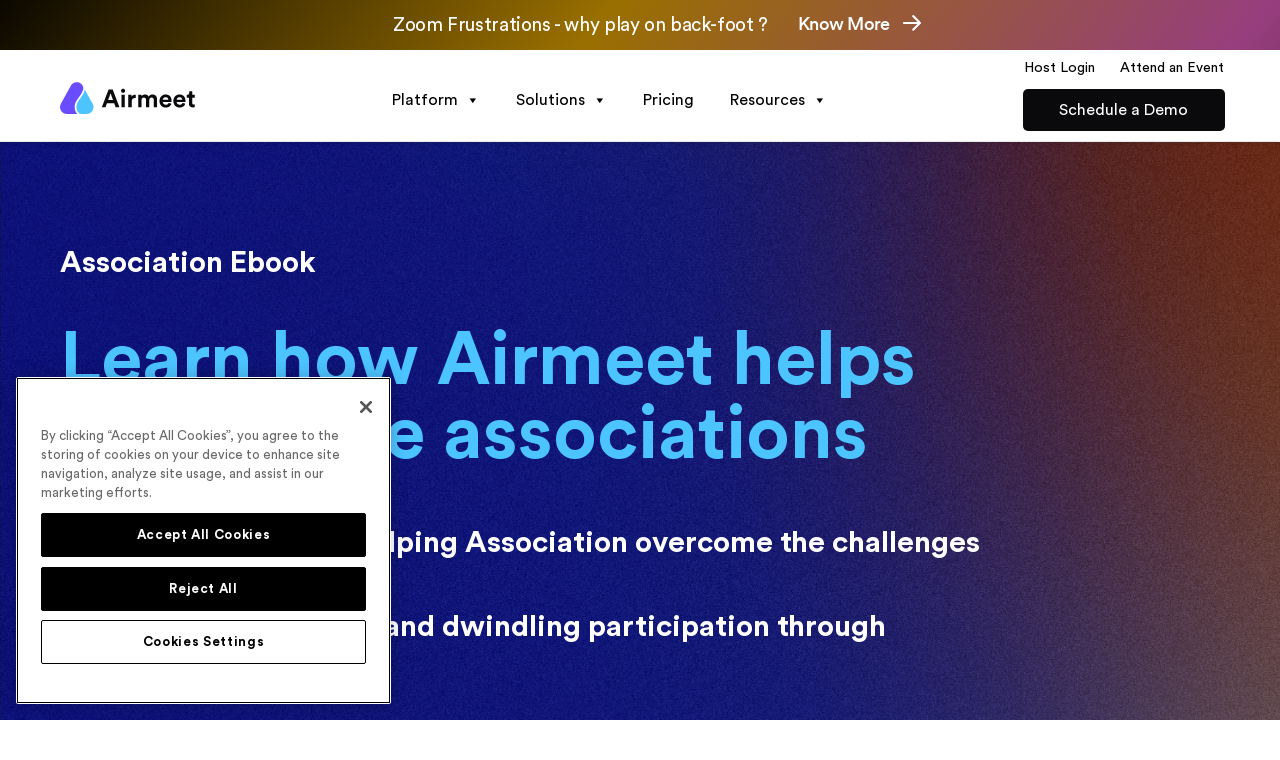

--- FILE ---
content_type: text/html; charset=UTF-8
request_url: https://www.airmeet.com/hub/ebook/airmeet-helps-modernize-associations-through-virtual-events/
body_size: 134297
content:
<!doctype html> <html lang="en-US"> <head><script>if(navigator.userAgent.match(/MSIE|Internet Explorer/i)||navigator.userAgent.match(/Trident\/7\..*?rv:11/i)){let e=document.location.href;if(!e.match(/[?&]nonitro/)){if(e.indexOf("?")==-1){if(e.indexOf("#")==-1){document.location.href=e+"?nonitro=1"}else{document.location.href=e.replace("#","?nonitro=1#")}}else{if(e.indexOf("#")==-1){document.location.href=e+"&nonitro=1"}else{document.location.href=e.replace("#","&nonitro=1#")}}}}</script><link rel="preconnect" href="https://www.googletagmanager.com" /><link rel="preconnect" href="https://js.hs-scripts.com" /><link rel="preconnect" href="https://cdn-cpdoj.nitrocdn.com" /><meta charset="UTF-8" /><meta name="viewport" content="width=device-width, initial-scale=1" /><meta name='robots' content='max-image-preview:large' /><title>How Associations are Boosting Memberships Through Virtual Events</title><meta name="description" content="The role of associations has always been critical in supporting, educating, and connecting individuals and organizations in the long term; communities that share common interests, ideologies, and goals - both in professional and personal capacities." /><meta name="robots" content="index, follow, max-snippet:-1, max-image-preview:large, max-video-preview:-1" /><meta property="og:locale" content="en_US" /><meta property="og:type" content="article" /><meta property="og:title" content="How Associations are Boosting Memberships Through Virtual Events" /><meta property="og:description" content="The role of associations has always been critical in supporting, educating, and connecting individuals and organizations in the long term; communities that share common interests, ideologies, and goals - both in professional and personal capacities." /><meta property="og:url" content="https://www.airmeet.com/hub/ebook/airmeet-helps-modernize-associations-through-virtual-events/" /><meta property="og:site_name" content="Airmeet" /><meta property="article:modified_time" content="2024-04-11T06:33:22+00:00" /><meta property="og:image" content="https://www.airmeet.com/hub/wp-content/uploads/2021/10/Airmeet-Associations-White-Paper_Opt-2-16-1024x598.png" /><meta property="og:image:width" content="1024" /><meta property="og:image:height" content="598" /><meta name="twitter:card" content="summary_large_image" /><meta name="generator" content="WordPress 6.2.8" /><meta name="generator" content="Seriously Simple Podcasting 3.5.0" /><meta name="generator" content="Site Kit by Google 1.165.0" /><meta name="google-site-verification" content="6G5rRgbHtDYQRq1JRmSKXtcoCF3IiheswZQxI_nd85E" /><meta name="generator" content="Elementor 3.16.5; features: e_dom_optimization, additional_custom_breakpoints; settings: css_print_method-external, google_font-enabled, font_display-auto" /><meta name="generator" content="NitroPack" /><link href="https://cdn-cpdoj.nitrocdn.com/bdPRQtAGdEdDThAkFvaCqXUlcEqEsAJN/assets/static/optimized/rev-8a926cc/www.airmeet.com/externalFontFace/nitro-min-noimport-63a96112fbf2bd4778f13dba858d91e9-stylesheet.css" rel="preload" as="style" onload="this.onload=null; this.rel='stylesheet'; this.setAttribute('onload', this.getAttribute('nitropack-onload') + '; this.setAttribute(\'onload\', \'\');'); this.dispatchEvent(new Event('load'));" /><noscript><link rel="stylesheet" type="text/css" href="https://cdn-cpdoj.nitrocdn.com/bdPRQtAGdEdDThAkFvaCqXUlcEqEsAJN/assets/static/optimized/rev-8a926cc/www.airmeet.com/externalFontFace/nitro-min-noimport-63a96112fbf2bd4778f13dba858d91e9-stylesheet.css" /></noscript><script>var NPSH,NitroScrollHelper;NPSH=NitroScrollHelper=function(){let e=null;const o=window.sessionStorage.getItem("nitroScrollPos");function t(){let e=JSON.parse(window.sessionStorage.getItem("nitroScrollPos"))||{};if(typeof e!=="object"){e={}}e[document.URL]=window.scrollY;window.sessionStorage.setItem("nitroScrollPos",JSON.stringify(e))}window.addEventListener("scroll",function(){if(e!==null){clearTimeout(e)}e=setTimeout(t,200)},{passive:true});let r={};r.getScrollPos=()=>{if(!o){return 0}const e=JSON.parse(o);return e[document.URL]||0};r.isScrolled=()=>{return r.getScrollPos()>document.documentElement.clientHeight*.5};return r}();</script><script>(function(){var a=false;var e=document.documentElement.classList;var i=navigator.userAgent.toLowerCase();var n=["android","iphone","ipad"];var r=n.length;var o;var d=null;for(var t=0;t<r;t++){o=n[t];if(i.indexOf(o)>-1)d=o;if(e.contains(o)){a=true;e.remove(o)}}if(a&&d){e.add(d);if(d=="iphone"||d=="ipad"){e.add("ios")}}})();</script><script>(function(e){var t=e.prototype;t.after||(t.after=function(){var e,t=arguments,n=t.length,r=0,i=this,a=i.parentNode,o=Node,c=String,u=document;if(a!==null){while(r<n){(e=t[r])instanceof o?(i=i.nextSibling)!==null?a.insertBefore(e,i):a.appendChild(e):a.appendChild(u.createTextNode(c(e)));++r}}})})(Element);var NPh,NitroPackHelper;NPh=NitroPackHelper=function(){var e=document.write;var t=requestAnimationFrame||mozRequestAnimationFrame||webkitRequestAnimationFrame||msRequestAnimationFrame;var n=function(e){setTimeout(e,0)};var r=function(e){var t=e.innerHTML;try{var n=URL.createObjectURL(new Blob([t.replace(/^(?:<!--)?(.*?)(?:-->)?$/gm,"$1")],{type:"text/javascript"}))}catch(e){var n="data:text/javascript;base64,"+btoa(t.replace(/^(?:<!--)?(.*?)(?:-->)?$/gm,"$1"))}return n};var i=function(e,t){if(!e.src){var i=r(e);if(i!==false){e.src=i;e.innerHTML=""}}if(t){n(function(e,t){return function(){e.after(t)}}(t,e))}else{n(function(e){return function(){document.head.appendChild(e)}}(e))}};return{documentWrite:function(t,n){if(t&&t.hasAttribute("nitro-exclude")){return e.call(document,n)}var r=null;if(t.documentWriteContainer){r=t.documentWriteContainer}else{r=document.createElement("span");t.documentWriteContainer=r}var a=null;if(t){if(t.hasAttribute("data-nitro-for-id")){a=document.querySelector('template[data-nitro-marker-id="'+t.getAttribute("data-nitro-for-id")+'"]')}else{a=t}}r.innerHTML+=n;console.log("Injecting document.write");if(a){a.parentNode.insertBefore(r,a)}else{document.body.appendChild(r)}var o=document.createElement("span");o.innerHTML=n;var c=o.querySelectorAll("script");if(c.length){c.forEach(function(e){var t=e.getAttributeNames();var n=document.createElement("script");t.forEach(function(t){n.setAttribute(t,e.getAttribute(t))});n.async=false;if(!e.src&&e.textContent){n.textContent=e.textContent}i(n,a)})}console.log("Injected document.write")},TrustLogo:function(e,t){var n=document.getElementById(e);var r=document.createElement("img");r.src=t;n.parentNode.insertBefore(r,n)},documentReadyState:"loading",ogReadyState:document.readyState,startedScriptLoading:false,loadScriptDelayed:function(e,t,n){setTimeout(function(){var t=t||null;if(typeof e==="script"){var n=document.createElement("script");n.src=e;i(n,t)}else{i(e,t)}},t)}}}();document.write=function(e){NPh.documentWrite(document.currentScript,e)};document.writeln=function(e){NPh.documentWrite(document.currentScript,e+"\n")};window.addEventListener("load",function(){document.querySelectorAll("[nitro-delay-ms]").forEach(function(e){var t=document.createElement("template");t.setAttribute("type","nitro-dynamic-marker");e.after(t);e.remove();e.type="text/javascript";NPh.loadScriptDelayed(e,parseInt(e.getAttribute("nitro-delay-ms")),t)})});</script><style id="nitro-fonts">@font-face{font-family:"Font Awesome 5 Brands";font-style:normal;font-weight:400;font-display:block;src:url("https://cdn-cpdoj.nitrocdn.com/bdPRQtAGdEdDThAkFvaCqXUlcEqEsAJN/assets/static/source/rev-8a926cc/www.airmeet.com/hub/wp-content/plugins/wpdiscuz/assets/third-party/font-awesome-5.13.0/webfonts/fa-brands-400.eot");src:url("https://cdn-cpdoj.nitrocdn.com/bdPRQtAGdEdDThAkFvaCqXUlcEqEsAJN/assets/static/source/rev-8a926cc/www.airmeet.com/hub/wp-content/plugins/wpdiscuz/assets/third-party/font-awesome-5.13.0/webfonts/fa-brands-400.woff2") format("woff2")}@font-face{font-family:"Font Awesome 5 Free";font-style:normal;font-weight:400;font-display:block;src:url("https://cdn-cpdoj.nitrocdn.com/bdPRQtAGdEdDThAkFvaCqXUlcEqEsAJN/assets/static/source/rev-8a926cc/www.airmeet.com/hub/wp-content/plugins/wpdiscuz/assets/third-party/font-awesome-5.13.0/webfonts/fa-regular-400.eot");src:url("https://cdn-cpdoj.nitrocdn.com/bdPRQtAGdEdDThAkFvaCqXUlcEqEsAJN/assets/static/source/rev-8a926cc/www.airmeet.com/hub/wp-content/plugins/wpdiscuz/assets/third-party/font-awesome-5.13.0/webfonts/fa-regular-400.woff2") format("woff2")}@font-face{font-family:"Font Awesome 5 Free";font-style:normal;font-weight:900;font-display:block;src:url("https://cdn-cpdoj.nitrocdn.com/bdPRQtAGdEdDThAkFvaCqXUlcEqEsAJN/assets/static/source/rev-8a926cc/www.airmeet.com/hub/wp-content/plugins/wpdiscuz/assets/third-party/font-awesome-5.13.0/webfonts/fa-solid-900.eot");src:url("https://cdn-cpdoj.nitrocdn.com/bdPRQtAGdEdDThAkFvaCqXUlcEqEsAJN/assets/static/source/rev-8a926cc/www.airmeet.com/hub/wp-content/plugins/wpdiscuz/assets/third-party/font-awesome-5.13.0/webfonts/fa-solid-900.woff2") format("woff2")}@font-face{font-family:dashicons;src:url("https://cdn-cpdoj.nitrocdn.com/bdPRQtAGdEdDThAkFvaCqXUlcEqEsAJN/assets/static/source/rev-8a926cc/www.airmeet.com/hub/wp-includes/fonts/cc26977e9557edbbc60f1255fb1de6ee.dashicons.eot");src:url("https://cdn-cpdoj.nitrocdn.com/bdPRQtAGdEdDThAkFvaCqXUlcEqEsAJN/assets/static/optimized/rev-8a926cc/www.airmeet.com/hub/wp-includes/fonts/nitro-min-default-cc26977e9557edbbc60f1255fb1de6ee.dashicons.ttf") format("truetype");font-weight:400;font-style:normal}@font-face{font-family:eicons;src:url("https://cdn-cpdoj.nitrocdn.com/bdPRQtAGdEdDThAkFvaCqXUlcEqEsAJN/assets/static/source/rev-8a926cc/www.airmeet.com/hub/wp-content/plugins/elementor/assets/lib/eicons/fonts/9966942a7866dd6cfffcb169e44514fa.eicons.eot");src:url("https://cdn-cpdoj.nitrocdn.com/bdPRQtAGdEdDThAkFvaCqXUlcEqEsAJN/assets/static/source/rev-8a926cc/www.airmeet.com/hub/wp-content/plugins/elementor/assets/lib/eicons/fonts/9966942a7866dd6cfffcb169e44514fa.eicons.woff2") format("woff2");font-weight:400;font-style:normal}@font-face{font-family:Poppins;font-style:normal;font-weight:400;font-display:swap;src:url("https://cdn-cpdoj.nitrocdn.com/bdPRQtAGdEdDThAkFvaCqXUlcEqEsAJN/assets/static/source/rev-8a926cc/www.airmeet.com/hub/wp-content/plugins/seriously-simple-podcasting/assets/fonts/poppins-400-devanagari.woff2") format("woff2");unicode-range:U+0900-097F,U+1CD0-1CF6,U+1CF8-1CF9,U+200C-200D,U+20A8,U+20B9,U+25CC,U+A830-A839,U+A8E0-A8FB}@font-face{font-family:Poppins;font-style:normal;font-weight:400;font-display:swap;src:url("https://cdn-cpdoj.nitrocdn.com/bdPRQtAGdEdDThAkFvaCqXUlcEqEsAJN/assets/static/source/rev-8a926cc/www.airmeet.com/hub/wp-content/plugins/seriously-simple-podcasting/assets/fonts/poppins-400-latin-ext.woff2") format("woff2");unicode-range:U+0100-024F,U+0259,U+1E00-1EFF,U+2020,U+20A0-20AB,U+20AD-20CF,U+2113,U+2C60-2C7F,U+A720-A7FF}@font-face{font-family:Poppins;font-style:normal;font-weight:400;font-display:swap;src:url("https://cdn-cpdoj.nitrocdn.com/bdPRQtAGdEdDThAkFvaCqXUlcEqEsAJN/assets/static/source/rev-8a926cc/www.airmeet.com/hub/wp-content/plugins/seriously-simple-podcasting/assets/fonts/poppins-400-latin.woff2") format("woff2");unicode-range:U+0000-00FF,U+0131,U+0152-0153,U+02BB-02BC,U+02C6,U+02DA,U+02DC,U+2000-206F,U+2074,U+20AC,U+2122,U+2191,U+2193,U+2212,U+2215,U+FEFF,U+FFFD}@font-face{font-family:Poppins;font-style:normal;font-weight:500;font-display:swap;src:url("https://cdn-cpdoj.nitrocdn.com/bdPRQtAGdEdDThAkFvaCqXUlcEqEsAJN/assets/static/source/rev-8a926cc/www.airmeet.com/hub/wp-content/plugins/seriously-simple-podcasting/assets/fonts/poppins-500-devanagari.woff2") format("woff2");unicode-range:U+0900-097F,U+1CD0-1CF6,U+1CF8-1CF9,U+200C-200D,U+20A8,U+20B9,U+25CC,U+A830-A839,U+A8E0-A8FB}@font-face{font-family:Poppins;font-style:normal;font-weight:500;font-display:swap;src:url("https://cdn-cpdoj.nitrocdn.com/bdPRQtAGdEdDThAkFvaCqXUlcEqEsAJN/assets/static/source/rev-8a926cc/www.airmeet.com/hub/wp-content/plugins/seriously-simple-podcasting/assets/fonts/poppins-500-latin-ext.woff2") format("woff2");unicode-range:U+0100-024F,U+0259,U+1E00-1EFF,U+2020,U+20A0-20AB,U+20AD-20CF,U+2113,U+2C60-2C7F,U+A720-A7FF}@font-face{font-family:Poppins;font-style:normal;font-weight:500;font-display:swap;src:url("https://cdn-cpdoj.nitrocdn.com/bdPRQtAGdEdDThAkFvaCqXUlcEqEsAJN/assets/static/source/rev-8a926cc/www.airmeet.com/hub/wp-content/plugins/seriously-simple-podcasting/assets/fonts/poppins-500-latin.woff2") format("woff2");unicode-range:U+0000-00FF,U+0131,U+0152-0153,U+02BB-02BC,U+02C6,U+02DA,U+02DC,U+2000-206F,U+2074,U+20AC,U+2122,U+2191,U+2193,U+2212,U+2215,U+FEFF,U+FFFD}@font-face{font-family:Roboto;font-style:normal;font-weight:400;font-display:swap;src:url("https://cdn-cpdoj.nitrocdn.com/bdPRQtAGdEdDThAkFvaCqXUlcEqEsAJN/assets/static/source/rev-8a926cc/www.airmeet.com/hub/wp-content/plugins/seriously-simple-podcasting/assets/fonts/roboto-400-cirillic-ext.woff2") format("woff2");unicode-range:U+0460-052F,U+1C80-1C88,U+20B4,U+2DE0-2DFF,U+A640-A69F,U+FE2E-FE2F}@font-face{font-family:Roboto;font-style:normal;font-weight:400;font-display:swap;src:url("https://cdn-cpdoj.nitrocdn.com/bdPRQtAGdEdDThAkFvaCqXUlcEqEsAJN/assets/static/source/rev-8a926cc/www.airmeet.com/hub/wp-content/plugins/seriously-simple-podcasting/assets/fonts/roboto-400-cirillic.woff2") format("woff2");unicode-range:U+0400-045F,U+0490-0491,U+04B0-04B1,U+2116}@font-face{font-family:Roboto;font-style:normal;font-weight:400;font-display:swap;src:url("https://cdn-cpdoj.nitrocdn.com/bdPRQtAGdEdDThAkFvaCqXUlcEqEsAJN/assets/static/source/rev-8a926cc/www.airmeet.com/hub/wp-content/plugins/seriously-simple-podcasting/assets/fonts/roboto-400-greek-ext.woff2") format("woff2");unicode-range:U+1F00-1FFF}@font-face{font-family:Roboto;font-style:normal;font-weight:400;font-display:swap;src:url("https://cdn-cpdoj.nitrocdn.com/bdPRQtAGdEdDThAkFvaCqXUlcEqEsAJN/assets/static/source/rev-8a926cc/www.airmeet.com/hub/wp-content/plugins/seriously-simple-podcasting/assets/fonts/roboto-400-greek.woff2") format("woff2");unicode-range:U+0370-03FF}@font-face{font-family:Roboto;font-style:normal;font-weight:400;font-display:swap;src:url("https://cdn-cpdoj.nitrocdn.com/bdPRQtAGdEdDThAkFvaCqXUlcEqEsAJN/assets/static/source/rev-8a926cc/www.airmeet.com/hub/wp-content/plugins/seriously-simple-podcasting/assets/fonts/roboto-400-vietnamese.woff2") format("woff2");unicode-range:U+0102-0103,U+0110-0111,U+0128-0129,U+0168-0169,U+01A0-01A1,U+01AF-01B0,U+1EA0-1EF9,U+20AB}@font-face{font-family:Roboto;font-style:normal;font-weight:400;font-display:swap;src:url("https://cdn-cpdoj.nitrocdn.com/bdPRQtAGdEdDThAkFvaCqXUlcEqEsAJN/assets/static/source/rev-8a926cc/www.airmeet.com/hub/wp-content/plugins/seriously-simple-podcasting/assets/fonts/roboto-400-latin-ext.woff2") format("woff2");unicode-range:U+0100-024F,U+0259,U+1E00-1EFF,U+2020,U+20A0-20AB,U+20AD-20CF,U+2113,U+2C60-2C7F,U+A720-A7FF}@font-face{font-family:Roboto;font-style:normal;font-weight:400;font-display:swap;src:url("https://cdn-cpdoj.nitrocdn.com/bdPRQtAGdEdDThAkFvaCqXUlcEqEsAJN/assets/static/source/rev-8a926cc/www.airmeet.com/hub/wp-content/plugins/seriously-simple-podcasting/assets/fonts/roboto-400-latin.woff2") format("woff2");unicode-range:U+0000-00FF,U+0131,U+0152-0153,U+02BB-02BC,U+02C6,U+02DA,U+02DC,U+2000-206F,U+2074,U+20AC,U+2122,U+2191,U+2193,U+2212,U+2215,U+FEFF,U+FFFD}@font-face{font-family:Roboto;font-style:normal;font-weight:500;font-display:swap;src:url("https://cdn-cpdoj.nitrocdn.com/bdPRQtAGdEdDThAkFvaCqXUlcEqEsAJN/assets/static/source/rev-8a926cc/www.airmeet.com/hub/wp-content/plugins/seriously-simple-podcasting/assets/fonts/roboto-500-cyrillic-ext.woff2") format("woff2");unicode-range:U+0460-052F,U+1C80-1C88,U+20B4,U+2DE0-2DFF,U+A640-A69F,U+FE2E-FE2F}@font-face{font-family:Roboto;font-style:normal;font-weight:500;font-display:swap;src:url("https://cdn-cpdoj.nitrocdn.com/bdPRQtAGdEdDThAkFvaCqXUlcEqEsAJN/assets/static/source/rev-8a926cc/www.airmeet.com/hub/wp-content/plugins/seriously-simple-podcasting/assets/fonts/roboto-500-cyrillic.woff2") format("woff2");unicode-range:U+0400-045F,U+0490-0491,U+04B0-04B1,U+2116}@font-face{font-family:Roboto;font-style:normal;font-weight:500;font-display:swap;src:url("https://cdn-cpdoj.nitrocdn.com/bdPRQtAGdEdDThAkFvaCqXUlcEqEsAJN/assets/static/source/rev-8a926cc/www.airmeet.com/hub/wp-content/plugins/seriously-simple-podcasting/assets/fonts/roboto-500-greek-ext.woff2") format("woff2");unicode-range:U+1F00-1FFF}@font-face{font-family:Roboto;font-style:normal;font-weight:500;font-display:swap;src:url("https://cdn-cpdoj.nitrocdn.com/bdPRQtAGdEdDThAkFvaCqXUlcEqEsAJN/assets/static/source/rev-8a926cc/www.airmeet.com/hub/wp-content/plugins/seriously-simple-podcasting/assets/fonts/roboto-500-greek.woff2") format("woff2");unicode-range:U+0370-03FF}@font-face{font-family:Roboto;font-style:normal;font-weight:500;font-display:swap;src:url("https://cdn-cpdoj.nitrocdn.com/bdPRQtAGdEdDThAkFvaCqXUlcEqEsAJN/assets/static/source/rev-8a926cc/www.airmeet.com/hub/wp-content/plugins/seriously-simple-podcasting/assets/fonts/roboto-500-vietnamese.woff2") format("woff2");unicode-range:U+0102-0103,U+0110-0111,U+0128-0129,U+0168-0169,U+01A0-01A1,U+01AF-01B0,U+1EA0-1EF9,U+20AB}@font-face{font-family:Roboto;font-style:normal;font-weight:500;font-display:swap;src:url("https://cdn-cpdoj.nitrocdn.com/bdPRQtAGdEdDThAkFvaCqXUlcEqEsAJN/assets/static/source/rev-8a926cc/www.airmeet.com/hub/wp-content/plugins/seriously-simple-podcasting/assets/fonts/roboto-500-latin-ext.woff2") format("woff2");unicode-range:U+0100-024F,U+0259,U+1E00-1EFF,U+2020,U+20A0-20AB,U+20AD-20CF,U+2113,U+2C60-2C7F,U+A720-A7FF}@font-face{font-family:Roboto;font-style:normal;font-weight:500;font-display:swap;src:url("https://cdn-cpdoj.nitrocdn.com/bdPRQtAGdEdDThAkFvaCqXUlcEqEsAJN/assets/static/source/rev-8a926cc/www.airmeet.com/hub/wp-content/plugins/seriously-simple-podcasting/assets/fonts/roboto-500-latin.woff2") format("woff2");unicode-range:U+0000-00FF,U+0131,U+0152-0153,U+02BB-02BC,U+02C6,U+02DA,U+02DC,U+2000-206F,U+2074,U+20AC,U+2122,U+2191,U+2193,U+2212,U+2215,U+FEFF,U+FFFD}@font-face{font-family:"Font Awesome 5 Free";font-style:normal;font-weight:900;font-display:block;src:url("https://cdn-cpdoj.nitrocdn.com/bdPRQtAGdEdDThAkFvaCqXUlcEqEsAJN/assets/static/source/rev-8a926cc/www.airmeet.com/hub/wp-content/plugins/elementor/assets/lib/font-awesome/webfonts/fa-solid-900.eot");src:url("https://cdn-cpdoj.nitrocdn.com/bdPRQtAGdEdDThAkFvaCqXUlcEqEsAJN/assets/static/source/rev-8a926cc/www.airmeet.com/hub/wp-content/plugins/elementor/assets/lib/font-awesome/webfonts/fa-solid-900.woff2") format("woff2")}@font-face{font-family:"Font Awesome 5 Brands";font-style:normal;font-weight:400;font-display:block;src:url("https://cdn-cpdoj.nitrocdn.com/bdPRQtAGdEdDThAkFvaCqXUlcEqEsAJN/assets/static/source/rev-8a926cc/www.airmeet.com/hub/wp-content/plugins/elementor/assets/lib/font-awesome/webfonts/fa-brands-400.eot");src:url("https://cdn-cpdoj.nitrocdn.com/bdPRQtAGdEdDThAkFvaCqXUlcEqEsAJN/assets/static/source/rev-8a926cc/www.airmeet.com/hub/wp-content/plugins/elementor/assets/lib/font-awesome/webfonts/fa-brands-400.woff2") format("woff2")}</style><style type="text/css" id="nitro-critical-css">@charset "UTF-8";ul{box-sizing:border-box}:root{--wp--preset--font-size--normal:16px;--wp--preset--font-size--huge:42px}html :where(img[class*=wp-image-]){height:auto;max-width:100%}body{--wp--preset--color--black:#000;--wp--preset--color--cyan-bluish-gray:#abb8c3;--wp--preset--color--white:#fff;--wp--preset--color--pale-pink:#f78da7;--wp--preset--color--vivid-red:#cf2e2e;--wp--preset--color--luminous-vivid-orange:#ff6900;--wp--preset--color--luminous-vivid-amber:#fcb900;--wp--preset--color--light-green-cyan:#7bdcb5;--wp--preset--color--vivid-green-cyan:#00d084;--wp--preset--color--pale-cyan-blue:#8ed1fc;--wp--preset--color--vivid-cyan-blue:#0693e3;--wp--preset--color--vivid-purple:#9b51e0;--wp--preset--gradient--vivid-cyan-blue-to-vivid-purple:linear-gradient(135deg,rgba(6,147,227,1) 0%,#9b51e0 100%);--wp--preset--gradient--light-green-cyan-to-vivid-green-cyan:linear-gradient(135deg,#7adcb4 0%,#00d082 100%);--wp--preset--gradient--luminous-vivid-amber-to-luminous-vivid-orange:linear-gradient(135deg,rgba(252,185,0,1) 0%,rgba(255,105,0,1) 100%);--wp--preset--gradient--luminous-vivid-orange-to-vivid-red:linear-gradient(135deg,rgba(255,105,0,1) 0%,#cf2e2e 100%);--wp--preset--gradient--very-light-gray-to-cyan-bluish-gray:linear-gradient(135deg,#eee 0%,#a9b8c3 100%);--wp--preset--gradient--cool-to-warm-spectrum:linear-gradient(135deg,#4aeadc 0%,#9778d1 20%,#cf2aba 40%,#ee2c82 60%,#fb6962 80%,#fef84c 100%);--wp--preset--gradient--blush-light-purple:linear-gradient(135deg,#ffceec 0%,#9896f0 100%);--wp--preset--gradient--blush-bordeaux:linear-gradient(135deg,#fecda5 0%,#fe2d2d 50%,#6b003e 100%);--wp--preset--gradient--luminous-dusk:linear-gradient(135deg,#ffcb70 0%,#c751c0 50%,#4158d0 100%);--wp--preset--gradient--pale-ocean:linear-gradient(135deg,#fff5cb 0%,#b6e3d4 50%,#33a7b5 100%);--wp--preset--gradient--electric-grass:linear-gradient(135deg,#caf880 0%,#71ce7e 100%);--wp--preset--gradient--midnight:linear-gradient(135deg,#020381 0%,#2874fc 100%);--wp--preset--duotone--dark-grayscale:url("#wp-duotone-dark-grayscale");--wp--preset--duotone--grayscale:url("#wp-duotone-grayscale");--wp--preset--duotone--purple-yellow:url("#wp-duotone-purple-yellow");--wp--preset--duotone--blue-red:url("#wp-duotone-blue-red");--wp--preset--duotone--midnight:url("#wp-duotone-midnight");--wp--preset--duotone--magenta-yellow:url("#wp-duotone-magenta-yellow");--wp--preset--duotone--purple-green:url("#wp-duotone-purple-green");--wp--preset--duotone--blue-orange:url("#wp-duotone-blue-orange");--wp--preset--font-size--small:13px;--wp--preset--font-size--medium:20px;--wp--preset--font-size--large:36px;--wp--preset--font-size--x-large:42px;--wp--preset--spacing--20:.44rem;--wp--preset--spacing--30:.67rem;--wp--preset--spacing--40:1rem;--wp--preset--spacing--50:1.5rem;--wp--preset--spacing--60:2.25rem;--wp--preset--spacing--70:3.38rem;--wp--preset--spacing--80:5.06rem;--wp--preset--shadow--natural:6px 6px 9px rgba(0,0,0,.2);--wp--preset--shadow--deep:12px 12px 50px rgba(0,0,0,.4);--wp--preset--shadow--sharp:6px 6px 0px rgba(0,0,0,.2);--wp--preset--shadow--outlined:6px 6px 0px -3px rgba(255,255,255,1),6px 6px rgba(0,0,0,1);--wp--preset--shadow--crisp:6px 6px 0px rgba(0,0,0,1)}#wpd-editor-source-code-wrapper-bg{display:none;position:fixed;top:0;left:0;background-color:rgba(0,0,0,.6);width:100%;z-index:9999999;height:100%}#wpd-editor-source-code-wrapper{display:none;width:50%;height:350px;position:fixed;top:50%;left:50%;transform:translate(-50%,-50%);background-color:#fff;z-index:99999991;justify-content:center;align-items:center;padding:5px;border-radius:5px;text-align:right}#wpd-editor-source-code{height:300px;width:100%;resize:none}#wpd-insert-source-code{padding:3px 40px;margin-top:5px}.fas{-moz-osx-font-smoothing:grayscale;-webkit-font-smoothing:antialiased;display:inline-block;font-style:normal;font-variant:normal;text-rendering:auto;line-height:1}.fa-search:before{content:""}.fa-chevron-up:before{content:""}.fa-chevron-down:before{content:""}.fa-arrow-circle-up:before{content:""}.fa-bars:before{content:""}.fa-angle-up:before{content:""}.fa-angle-down:before{content:""}.fas{font-family:"Font Awesome 5 Free"}.fas{font-weight:900}.lity-hide{display:none}#mega-menu-wrap-menu-1,#mega-menu-wrap-menu-1 #mega-menu-menu-1,#mega-menu-wrap-menu-1 #mega-menu-menu-1 ul.mega-sub-menu,#mega-menu-wrap-menu-1 #mega-menu-menu-1 li.mega-menu-item,#mega-menu-wrap-menu-1 #mega-menu-menu-1 a.mega-menu-link{border-radius:0;box-shadow:none;background:none;border:0;bottom:auto;box-sizing:border-box;clip:auto;color:#666;display:block;float:none;font-family:inherit;font-size:14px;height:auto;left:auto;line-height:1.7;list-style-type:none;margin:0;min-height:auto;max-height:none;min-width:auto;max-width:none;opacity:1;outline:none;overflow:visible;padding:0;position:relative;right:auto;text-align:left;text-decoration:none;text-indent:0;text-transform:none;transform:none;top:auto;vertical-align:baseline;visibility:inherit;width:auto;word-wrap:break-word;white-space:normal}#mega-menu-wrap-menu-1:before,#mega-menu-wrap-menu-1 #mega-menu-menu-1:before,#mega-menu-wrap-menu-1 #mega-menu-menu-1 ul.mega-sub-menu:before,#mega-menu-wrap-menu-1 #mega-menu-menu-1 li.mega-menu-item:before,#mega-menu-wrap-menu-1 #mega-menu-menu-1 a.mega-menu-link:before,#mega-menu-wrap-menu-1:after,#mega-menu-wrap-menu-1 #mega-menu-menu-1:after,#mega-menu-wrap-menu-1 #mega-menu-menu-1 ul.mega-sub-menu:after,#mega-menu-wrap-menu-1 #mega-menu-menu-1 li.mega-menu-item:after,#mega-menu-wrap-menu-1 #mega-menu-menu-1 a.mega-menu-link:after{display:none}#mega-menu-wrap-menu-1{border-radius:0}@media only screen and (min-width:1025px){#mega-menu-wrap-menu-1{background:rgba(34,34,34,0)}}#mega-menu-wrap-menu-1 #mega-menu-menu-1{visibility:visible;text-align:center;padding:0px 0px 0px 0px}#mega-menu-wrap-menu-1 #mega-menu-menu-1 a.mega-menu-link{display:inline}#mega-menu-wrap-menu-1 #mega-menu-menu-1 p{margin-bottom:10px}#mega-menu-wrap-menu-1 #mega-menu-menu-1 img{max-width:100%}#mega-menu-wrap-menu-1 #mega-menu-menu-1 li.mega-menu-item>ul.mega-sub-menu{display:block;visibility:hidden;opacity:1}@media only screen and (max-width:1024px){#mega-menu-wrap-menu-1 #mega-menu-menu-1 li.mega-menu-item>ul.mega-sub-menu{display:none;visibility:visible;opacity:1}}@media only screen and (min-width:1025px){#mega-menu-wrap-menu-1 #mega-menu-menu-1[data-effect="fade"] li.mega-menu-item>ul.mega-sub-menu{opacity:0}}#mega-menu-wrap-menu-1 #mega-menu-menu-1 li.mega-menu-item a.mega-menu-link:before{display:inline-block;font:inherit;font-family:dashicons;position:static;margin:0 6px 0 0px;vertical-align:top;-webkit-font-smoothing:antialiased;-moz-osx-font-smoothing:grayscale;color:inherit;background:transparent;height:auto;width:auto;top:auto}#mega-menu-wrap-menu-1 #mega-menu-menu-1>li.mega-menu-megamenu.mega-menu-item{position:static}#mega-menu-wrap-menu-1 #mega-menu-menu-1>li.mega-menu-item{margin:0 0px 0 0;display:inline-block;height:auto;vertical-align:middle}#mega-menu-wrap-menu-1 #mega-menu-menu-1>li.mega-menu-item>a.mega-menu-link{line-height:55px;height:55px;padding:0 18px 0 18px;vertical-align:baseline;width:auto;display:block;color:#fff;text-transform:none;text-decoration:none;text-align:left;text-decoration:none;background:rgba(0,0,0,0);border:0;border-radius:0;font-family:inherit;font-size:16px;font-weight:normal;outline:none}@media only screen and (max-width:1024px){#mega-menu-wrap-menu-1 #mega-menu-menu-1>li.mega-menu-item{display:list-item;margin:0;clear:both;border:0}#mega-menu-wrap-menu-1 #mega-menu-menu-1>li.mega-menu-item>a.mega-menu-link{border-radius:0;border:0;margin:0;line-height:40px;height:40px;padding:0 10px;background:transparent;text-align:left;color:#fff;font-size:14px}}#mega-menu-wrap-menu-1 #mega-menu-menu-1>li.mega-menu-megamenu>ul.mega-sub-menu{z-index:999;border-radius:0;background:rgba(241,241,241,0);border:0;padding:4px 0px 0px 0px;position:absolute;width:100%;max-width:none;left:0}@media only screen and (max-width:1024px){#mega-menu-wrap-menu-1 #mega-menu-menu-1>li.mega-menu-megamenu>ul.mega-sub-menu{float:left;position:static;width:100%}}@media only screen and (min-width:1025px){#mega-menu-wrap-menu-1 #mega-menu-menu-1>li.mega-menu-megamenu>ul.mega-sub-menu li.mega-menu-columns-1-of-1{width:100%}}#mega-menu-wrap-menu-1 #mega-menu-menu-1>li.mega-menu-megamenu>ul.mega-sub-menu>li.mega-menu-item{color:#666;font-family:inherit;font-size:14px;display:block;float:left;clear:none;padding:15px 15px 15px 15px;vertical-align:top}@media only screen and (max-width:1024px){#mega-menu-wrap-menu-1 #mega-menu-menu-1>li.mega-menu-megamenu>ul.mega-sub-menu{border:0;padding:10px;border-radius:0}#mega-menu-wrap-menu-1 #mega-menu-menu-1>li.mega-menu-megamenu>ul.mega-sub-menu>li.mega-menu-item{width:100%;clear:both}}#mega-menu-wrap-menu-1 #mega-menu-menu-1 li.mega-menu-item-has-children>a.mega-menu-link>span.mega-indicator:after{content:"";font-family:dashicons;font-weight:normal;display:inline-block;margin:0 0 0 6px;vertical-align:top;-webkit-font-smoothing:antialiased;-moz-osx-font-smoothing:grayscale;transform:rotate(0);color:inherit;position:relative;background:transparent;height:auto;width:auto;right:auto;line-height:inherit}#mega-menu-wrap-menu-1 #mega-menu-menu-1 li.mega-menu-item-has-children>a.mega-menu-link>span.mega-indicator{display:inline;height:auto;width:auto;background:transparent;position:relative;left:auto;min-width:auto;line-height:inherit;color:inherit;font-size:inherit;padding:0}@media only screen and (max-width:1024px){#mega-menu-wrap-menu-1 #mega-menu-menu-1 li.mega-menu-item-has-children>a.mega-menu-link>span.mega-indicator{float:right}}@media only screen and (max-width:1024px){#mega-menu-wrap-menu-1:after{content:"";display:table;clear:both}}#mega-menu-wrap-menu-1 .mega-menu-toggle{display:none;z-index:1;background:rgba(51,51,51,0);border-radius:2px 2px 2px 2px;line-height:34px;height:34px;text-align:left;outline:none;white-space:nowrap}@media only screen and (max-width:1024px){#mega-menu-wrap-menu-1 .mega-menu-toggle{display:-webkit-box;display:-ms-flexbox;display:-webkit-flex;display:flex}}#mega-menu-wrap-menu-1 .mega-menu-toggle .mega-toggle-blocks-left,#mega-menu-wrap-menu-1 .mega-menu-toggle .mega-toggle-blocks-center,#mega-menu-wrap-menu-1 .mega-menu-toggle .mega-toggle-blocks-right{display:-webkit-box;display:-ms-flexbox;display:-webkit-flex;display:flex;-ms-flex-preferred-size:33.33%;-webkit-flex-basis:33.33%;flex-basis:33.33%}#mega-menu-wrap-menu-1 .mega-menu-toggle .mega-toggle-blocks-left{-webkit-box-flex:1;-ms-flex:1;-webkit-flex:1;flex:1;-webkit-box-pack:start;-ms-flex-pack:start;-webkit-justify-content:flex-start;justify-content:flex-start}#mega-menu-wrap-menu-1 .mega-menu-toggle .mega-toggle-blocks-center{-webkit-box-pack:center;-ms-flex-pack:center;-webkit-justify-content:center;justify-content:center}#mega-menu-wrap-menu-1 .mega-menu-toggle .mega-toggle-blocks-right{-webkit-box-flex:1;-ms-flex:1;-webkit-flex:1;flex:1;-webkit-box-pack:end;-ms-flex-pack:end;-webkit-justify-content:flex-end;justify-content:flex-end}#mega-menu-wrap-menu-1 .mega-menu-toggle .mega-toggle-blocks-right .mega-toggle-block{margin-right:6px}#mega-menu-wrap-menu-1 .mega-menu-toggle .mega-toggle-blocks-right .mega-toggle-block:only-child{margin-left:6px}#mega-menu-wrap-menu-1 .mega-menu-toggle .mega-toggle-block{display:-webkit-box;display:-ms-flexbox;display:-webkit-flex;display:flex;height:100%;outline:0;-webkit-align-self:center;-ms-flex-item-align:center;align-self:center;-ms-flex-negative:0;-webkit-flex-shrink:0;flex-shrink:0}@media only screen and (max-width:1024px){#mega-menu-wrap-menu-1 .mega-menu-toggle+#mega-menu-menu-1{background:#363345;padding:0px 0px 0px 0px;display:none;position:absolute;width:100%;z-index:9999999}}#mega-menu-wrap-menu-1 .mega-menu-toggle .mega-toggle-block-1 .mega-toggle-animated{padding:0;display:-webkit-box;display:-ms-flexbox;display:-webkit-flex;display:flex;font:inherit;color:inherit;text-transform:none;background-color:transparent;border:0;margin:0;overflow:visible;transform:scale(.6);align-self:center;outline:0;background:none}#mega-menu-wrap-menu-1 .mega-menu-toggle .mega-toggle-block-1 .mega-toggle-animated-box{width:40px;height:24px;display:inline-block;position:relative;outline:0}#mega-menu-wrap-menu-1 .mega-menu-toggle .mega-toggle-block-1 .mega-toggle-animated-inner{display:block;top:50%;margin-top:-2px}#mega-menu-wrap-menu-1 .mega-menu-toggle .mega-toggle-block-1 .mega-toggle-animated-inner,#mega-menu-wrap-menu-1 .mega-menu-toggle .mega-toggle-block-1 .mega-toggle-animated-inner::before,#mega-menu-wrap-menu-1 .mega-menu-toggle .mega-toggle-block-1 .mega-toggle-animated-inner::after{width:40px;height:4px;background-color:#ddd;border-radius:4px;position:absolute}#mega-menu-wrap-menu-1 .mega-menu-toggle .mega-toggle-block-1 .mega-toggle-animated-inner::before,#mega-menu-wrap-menu-1 .mega-menu-toggle .mega-toggle-block-1 .mega-toggle-animated-inner::after{content:"";display:block}#mega-menu-wrap-menu-1 .mega-menu-toggle .mega-toggle-block-1 .mega-toggle-animated-inner::before{top:-10px}#mega-menu-wrap-menu-1 .mega-menu-toggle .mega-toggle-block-1 .mega-toggle-animated-inner::after{bottom:-10px}#mega-menu-wrap-menu-1 .mega-menu-toggle .mega-toggle-block-1 .mega-toggle-animated-slider .mega-toggle-animated-inner{top:2px}#mega-menu-wrap-menu-1 .mega-menu-toggle .mega-toggle-block-1 .mega-toggle-animated-slider .mega-toggle-animated-inner::before{top:10px}#mega-menu-wrap-menu-1 .mega-menu-toggle .mega-toggle-block-1 .mega-toggle-animated-slider .mega-toggle-animated-inner::after{top:20px}#mega-menu-wrap-menu-1{clear:both}html{line-height:1.15;-webkit-text-size-adjust:100%}*,:after,:before{-webkit-box-sizing:border-box;box-sizing:border-box}body{margin:0;font-family:-apple-system,BlinkMacSystemFont,Segoe UI,Roboto,Helvetica Neue,Arial,Noto Sans,sans-serif;font-size:1rem;font-weight:400;line-height:1.5;color:#333;background-color:#fff;-webkit-font-smoothing:antialiased;-moz-osx-font-smoothing:grayscale}h1,h3,h4,h5,h6{margin-top:.5rem;margin-bottom:1rem;font-family:inherit;font-weight:500;line-height:1.2;color:inherit}h1{font-size:2.5rem}h3{font-size:1.75rem}h4{font-size:1.5rem}h5{font-size:1.25rem}h6{font-size:1rem}p{margin-top:0;margin-bottom:.9rem}a{background-color:transparent;text-decoration:none;color:#c36}a:not([href]):not([tabindex]){color:inherit;text-decoration:none}b{font-weight:bolder}img{border-style:none;height:auto;max-width:100%}template{display:none}label{display:inline-block;line-height:1;vertical-align:middle}button,input,textarea{font-family:inherit;font-size:1rem;line-height:1.5;margin:0}input[type=search],textarea{width:100%;border:1px solid #666;border-radius:3px;padding:.5rem 1rem}button,input{overflow:visible}button{text-transform:none}[type=button],button{width:auto;-webkit-appearance:button}[type=button]::-moz-focus-inner,button::-moz-focus-inner{border-style:none;padding:0}[type=button]:-moz-focusring,button:-moz-focusring{outline:1px dotted ButtonText}[type=button],button{display:inline-block;font-weight:400;color:#c36;text-align:center;white-space:nowrap;background-color:transparent;border:1px solid #c36;padding:.5rem 1rem;font-size:1rem;border-radius:3px}textarea{overflow:auto;resize:vertical}[type=search]{-webkit-appearance:textfield;outline-offset:-2px}[type=search]::-webkit-search-decoration{-webkit-appearance:none}::-webkit-file-upload-button{-webkit-appearance:button;font:inherit}li,ul{margin-top:0;margin-bottom:0;border:0;outline:0;font-size:100%;vertical-align:baseline;background:transparent}.site-navigation{grid-area:nav-menu;display:-webkit-box;display:-ms-flexbox;display:flex;-webkit-box-align:center;-ms-flex-align:center;align-items:center;-webkit-box-pack:end;-ms-flex-pack:end;justify-content:flex-end;-webkit-box-flex:1;-ms-flex-positive:1;flex-grow:1}.swiper-container{margin-left:auto;margin-right:auto;position:relative;overflow:hidden;z-index:1}.swiper-wrapper{position:relative;width:100%;height:100%;z-index:1;display:flex;box-sizing:content-box}.swiper-wrapper{transform:translateZ(0)}.swiper-slide{flex-shrink:0;width:100%;height:100%;position:relative}.elementor-swiper{position:relative}.elementor-main-swiper{position:static}:root{--ssp-dark-mode-text-color:#fff;--ssp-dark-mode-bg1-color:#24212c;--ssp-dark-mode-bg2-color:#383344;--ssp-dark-mode-player-panel-bg:#2e2a37;--ssp-dark-mode-player-panel-input-bg:#423d4c;--ssp-light-mode-text-color:#4b4659;--ssp-light-mode-bg1-color:#f0f0f0;--ssp-light-mode-bg2-color:#ddd;--ssp-light-mode-player-panel-bg:#fff;--ssp-light-mode-player-panel-input-bg:#f1f1f1;--ssp-progress-bar-color:#df4e4f;--ssp-play-btn-color:#dd4142;--ssp-player-btns-opacity:.5}.fas{-moz-osx-font-smoothing:grayscale;-webkit-font-smoothing:antialiased;display:inline-block;font-style:normal;font-variant:normal;text-rendering:auto;line-height:1}.fa-angle-down:before{content:""}.fa-angle-up:before{content:""}.fa-arrow-circle-up:before{content:""}.fa-arrow-right:before{content:""}.fa-bars:before{content:""}.fa-chevron-down:before{content:""}.fa-chevron-up:before{content:""}.fa-search:before{content:""}.fas{font-family:"Font Awesome 5 Free";font-weight:900}[type=button],button{border-color:transparent}@media (max-width:600px){.hidemobile{display:none}}@media (max-width:900px){.hidetab{display:none}}:where(section h1),:where(article h1),:where(nav h1),:where(aside h1){font-size:2em}</style>   <link rel="profile" href="http://gmpg.org/xfn/11" />      <link rel="canonical" href="https://www.airmeet.com/hub/ebook/airmeet-helps-modernize-associations-through-virtual-events/" />            <script type="application/ld+json" class="yoast-schema-graph">{"@context":"https:\/\/schema.org","@graph":[{"@type":"Organization","@id":"https:\/\/www.airmeet.com\/hub\/#organization","name":"Airmeet","url":"https:\/\/www.airmeet.com\/hub\/","sameAs":[],"logo":{"@type":"ImageObject","@id":"https:\/\/www.airmeet.com\/hub\/#logo","inLanguage":"en-US","url":"https:\/\/www.airmeet.com\/hub\/wp-content\/uploads\/2020\/05\/AM_Logo_Dark_WM-1.svg","width":802,"height":200,"caption":"Airmeet"},"image":{"@id":"https:\/\/www.airmeet.com\/hub\/#logo"}},{"@type":"WebSite","@id":"https:\/\/www.airmeet.com\/hub\/#website","url":"https:\/\/www.airmeet.com\/hub\/","name":"Airmeet","description":"Resources, Guides &amp; Best Practices to Conduct a Virtual Event | Airmeet","publisher":{"@id":"https:\/\/www.airmeet.com\/hub\/#organization"},"potentialAction":[{"@type":"SearchAction","target":"https:\/\/www.airmeet.com\/hub\/?s={search_term_string}","query-input":"required name=search_term_string"}],"inLanguage":"en-US"},{"@type":"ImageObject","@id":"https:\/\/www.airmeet.com\/hub\/ebook\/airmeet-helps-modernize-associations-through-virtual-events\/#primaryimage","inLanguage":"en-US","url":"https:\/\/www.airmeet.com\/hub\/wp-content\/uploads\/2021\/10\/Airmeet-Associations-White-Paper_Opt-2-16.png","width":1876,"height":1095},{"@type":"WebPage","@id":"https:\/\/www.airmeet.com\/hub\/ebook\/airmeet-helps-modernize-associations-through-virtual-events\/#webpage","url":"https:\/\/www.airmeet.com\/hub\/ebook\/airmeet-helps-modernize-associations-through-virtual-events\/","name":"How Associations are Boosting Memberships Through Virtual Events","isPartOf":{"@id":"https:\/\/www.airmeet.com\/hub\/#website"},"primaryImageOfPage":{"@id":"https:\/\/www.airmeet.com\/hub\/ebook\/airmeet-helps-modernize-associations-through-virtual-events\/#primaryimage"},"datePublished":"2021-10-08T06:43:42+00:00","dateModified":"2024-04-11T06:33:22+00:00","description":"The role of associations has always been critical in supporting, educating, and connecting individuals and organizations in the long term; communities that share common interests, ideologies, and goals - both in professional and personal capacities.","breadcrumb":{"@id":"https:\/\/www.airmeet.com\/hub\/ebook\/airmeet-helps-modernize-associations-through-virtual-events\/#breadcrumb"},"inLanguage":"en-US","potentialAction":[{"@type":"ReadAction","target":["https:\/\/www.airmeet.com\/hub\/ebook\/airmeet-helps-modernize-associations-through-virtual-events\/"]}]},{"@type":"BreadcrumbList","@id":"https:\/\/www.airmeet.com\/hub\/ebook\/airmeet-helps-modernize-associations-through-virtual-events\/#breadcrumb","itemListElement":[{"@type":"ListItem","position":1,"item":{"@type":"WebPage","@id":"https:\/\/www.airmeet.com\/hub\/","url":"https:\/\/www.airmeet.com\/hub\/","name":"Hub"}},{"@type":"ListItem","position":2,"item":{"@type":"WebPage","@id":"https:\/\/www.airmeet.com\/hub\/ebook\/","url":"https:\/\/www.airmeet.com\/hub\/ebook\/","name":"ebooks"}},{"@type":"ListItem","position":3,"item":{"@type":"WebPage","@id":"https:\/\/www.airmeet.com\/hub\/ebook\/airmeet-helps-modernize-associations-through-virtual-events\/","url":"https:\/\/www.airmeet.com\/hub\/ebook\/airmeet-helps-modernize-associations-through-virtual-events\/","name":"How Associations are boosting memberships and increasing outreach through virtual events"}}]}]}</script>  <link rel='dns-prefetch' href='//www.googletagmanager.com' /> <link rel="alternate" type="application/rss+xml" title="Airmeet &raquo; Feed" href="https://www.airmeet.com/hub/feed/" /> <link rel="alternate" type="application/rss+xml" title="Airmeet &raquo; Comments Feed" href="https://www.airmeet.com/hub/comments/feed/" /> <link rel="alternate" type="application/rss+xml" title="Airmeet &raquo; How Associations are boosting memberships and increasing outreach through virtual events Comments Feed" href="https://www.airmeet.com/hub/ebook/airmeet-helps-modernize-associations-through-virtual-events/feed/" /> <template data-nitro-marker-id="bf85d5edc7ba73de4dfe5e0402065ca1-1"></template>               <link rel='stylesheet' id='elementor-frontend-css' href='https://www.airmeet.com/hub/wp-content/plugins/elementor/assets/css/frontend.min.css?ver=3.16.5' type='text/css' media='all' nitro-exclude />  <link rel='stylesheet' id='elementor-post-13-css' href='https://www.airmeet.com/hub/wp-content/uploads/elementor/css/post-13.css?ver=1760340874' type='text/css' media='all' nitro-exclude /> <link rel='stylesheet' id='elementor-pro-css' href='https://www.airmeet.com/hub/wp-content/plugins/elementor-pro/assets/css/frontend.min.css?ver=3.16.2' type='text/css' media='all' nitro-exclude /> <link rel='stylesheet' id='elementor-post-37118-css' href='https://www.airmeet.com/hub/wp-content/uploads/elementor/css/post-37118.css?ver=1760348938' type='text/css' media='all' nitro-exclude />   <link rel='stylesheet' id='elementor-post-73082-css' href='https://www.airmeet.com/hub/wp-content/uploads/elementor/css/post-73082.css?ver=1762953554' type='text/css' media='all' nitro-exclude /> <link rel='stylesheet' id='elementor-post-74296-css' href='https://www.airmeet.com/hub/wp-content/uploads/elementor/css/post-74296.css?ver=1767940445' type='text/css' media='all' nitro-exclude /> <link rel='stylesheet' id='elementor-post-103986-css' href='https://www.airmeet.com/hub/wp-content/uploads/elementor/css/post-103986.css?ver=1760340875' type='text/css' media='all' nitro-exclude /> <link rel='stylesheet' id='elementor-post-103974-css' href='https://www.airmeet.com/hub/wp-content/uploads/elementor/css/post-103974.css?ver=1760340875' type='text/css' media='all' nitro-exclude /> <link rel='stylesheet' id='elementor-post-58223-css' href='https://www.airmeet.com/hub/wp-content/uploads/elementor/css/post-58223.css?ver=1760340875' type='text/css' media='all' nitro-exclude />  <link rel='stylesheet' id='elementor-post-36-css' href='https://www.airmeet.com/hub/wp-content/uploads/elementor/css/post-36.css?ver=1590223546' type='text/css' media='all' nitro-exclude /> <link rel='stylesheet' id='elementor-post-40-css' href='https://www.airmeet.com/hub/wp-content/uploads/elementor/css/post-40.css?ver=1589623149' type='text/css' media='all' nitro-exclude /> <link rel='stylesheet' id='elementor-post-42-css' href='https://www.airmeet.com/hub/wp-content/uploads/elementor/css/post-42.css?ver=1589623156' type='text/css' media='all' nitro-exclude /> <link rel='stylesheet' id='elementor-post-416-css' href='https://www.airmeet.com/hub/wp-content/uploads/elementor/css/post-416.css?ver=1591039843' type='text/css' media='all' nitro-exclude /> <link rel='stylesheet' id='elementor-post-540-css' href='https://www.airmeet.com/hub/wp-content/uploads/elementor/css/post-540.css?ver=1620445859' type='text/css' media='all' nitro-exclude /> <link rel='stylesheet' id='elementor-post-5290-css' href='https://www.airmeet.com/hub/wp-content/uploads/elementor/css/post-5290.css?ver=1620289205' type='text/css' media='all' nitro-exclude /> <link rel='stylesheet' id='elementor-post-5334-css' href='https://www.airmeet.com/hub/wp-content/uploads/elementor/css/post-5334.css?ver=1600088273' type='text/css' media='all' nitro-exclude /> <link rel='stylesheet' id='elementor-post-8681-css' href='https://www.airmeet.com/hub/wp-content/uploads/elementor/css/post-8681.css?ver=1662108340' type='text/css' media='all' nitro-exclude /> <link rel='stylesheet' id='elementor-post-9745-css' href='https://www.airmeet.com/hub/wp-content/uploads/elementor/css/post-9745.css?ver=1624943028' type='text/css' media='all' nitro-exclude /> <link rel='stylesheet' id='elementor-post-23212-css' href='https://www.airmeet.com/hub/wp-content/uploads/elementor/css/post-23212.css?ver=1624275472' type='text/css' media='all' nitro-exclude /> <link rel='stylesheet' id='elementor-post-24712-css' href='https://www.airmeet.com/hub/wp-content/uploads/elementor/css/post-24712.css?ver=1681445259' type='text/css' media='all' nitro-exclude /> <link rel='stylesheet' id='elementor-post-29185-css' href='https://www.airmeet.com/hub/wp-content/uploads/elementor/css/post-29185.css?ver=1697221753' type='text/css' media='all' nitro-exclude /> <link rel='stylesheet' id='elementor-post-29276-css' href='https://www.airmeet.com/hub/wp-content/uploads/elementor/css/post-29276.css?ver=1674466203' type='text/css' media='all' nitro-exclude /> <link rel='stylesheet' id='elementor-post-29296-css' href='https://www.airmeet.com/hub/wp-content/uploads/elementor/css/post-29296.css?ver=1697221761' type='text/css' media='all' nitro-exclude /> <link rel='stylesheet' id='elementor-post-40696-css' href='https://www.airmeet.com/hub/wp-content/uploads/elementor/css/post-40696.css?ver=1697221663' type='text/css' media='all' nitro-exclude /> <link rel='stylesheet' id='elementor-post-40760-css' href='https://www.airmeet.com/hub/wp-content/uploads/elementor/css/post-40760.css?ver=1697221699' type='text/css' media='all' nitro-exclude /> <link rel='stylesheet' id='elementor-post-47038-css' href='https://www.airmeet.com/hub/wp-content/uploads/elementor/css/post-47038.css?ver=1697634256' type='text/css' media='all' nitro-exclude /> <link rel='stylesheet' id='elementor-post-87568-css' href='https://www.airmeet.com/hub/wp-content/uploads/elementor/css/post-87568.css?ver=1681809346' type='text/css' media='all' nitro-exclude /> <link rel='stylesheet' id='elementor-post-90995-css' href='https://www.airmeet.com/hub/wp-content/uploads/elementor/css/post-90995.css?ver=1692856078' type='text/css' media='all' nitro-exclude /> <link rel='stylesheet' id='elementor-post-121042-css' href='https://www.airmeet.com/hub/wp-content/uploads/elementor/css/post-121042.css?ver=1765971745' type='text/css' media='all' nitro-exclude />    <template data-nitro-marker-id="jquery-core-js"></template> <template data-nitro-marker-id="jquery-migrate-js"></template> <template data-nitro-marker-id="ecs_ajax_load-js-extra"></template> <template data-nitro-marker-id="ecs_ajax_load-js"></template> <template data-nitro-marker-id="ecs-script-js"></template> <link rel="https://api.w.org/" href="https://www.airmeet.com/hub/wp-json/" /><link rel="alternate" type="application/json" href="https://www.airmeet.com/hub/wp-json/wp/v2/ebook/37118" /><link rel="EditURI" type="application/rsd+xml" title="RSD" href="https://www.airmeet.com/hub/xmlrpc.php?rsd" /> <link rel="wlwmanifest" type="application/wlwmanifest+xml" href="https://www.airmeet.com/hub/wp-includes/wlwmanifest.xml" />   <link rel='shortlink' href='https://www.airmeet.com/hub/?p=37118' /> <link rel="alternate" type="application/json+oembed" href="https://www.airmeet.com/hub/wp-json/oembed/1.0/embed?url=https%3A%2F%2Fwww.airmeet.com%2Fhub%2Febook%2Fairmeet-helps-modernize-associations-through-virtual-events%2F" /> <link rel="alternate" type="text/xml+oembed" href="https://www.airmeet.com/hub/wp-json/oembed/1.0/embed?url=https%3A%2F%2Fwww.airmeet.com%2Fhub%2Febook%2Fairmeet-helps-modernize-associations-through-virtual-events%2F&#038;format=xml" />  <link rel="alternate" type="application/rss+xml" title="Podcast RSS feed" href="https://www.airmeet.com/hub/feed/podcast" />   <script src="https://cdn.cookielaw.org/consent/5508dfa3-334e-42bc-88ed-45d920e7f562/otSDKStub.js" type="text/javascript" charset="UTF-8" data-domain-script="5508dfa3-334e-42bc-88ed-45d920e7f562" nitro-exclude></script> <template data-nitro-marker-id="1ed5276d1e3bfea6cfc9578e2dab72be-1"></template>   <template data-nitro-marker-id="0c5da792295755ce37391589d96c488b-1"></template>  <template data-nitro-marker-id="1c3840f25fe8e33d447702b2ce5735c3-1"></template>  <template data-nitro-marker-id="78527eba1e08c2fe91b41f0a69263164-1"></template>  <template data-nitro-marker-id="d02fe234b481806db74a1d228d1e0ae6-1"></template>    <template data-nitro-marker-id="8aa767ef55a7fc56f6e9aa54e6ce81c0-1"></template>  <template data-nitro-marker-id="hs-script-loader"></template>    <template data-nitro-marker-id="dede901178d468361b1ad0ed23ac81ec-1"></template>  <template data-nitro-marker-id="4ec0de65ab41cc72e8d73ed4f1e2c632-1"></template> <template data-nitro-marker-id="b8fac14cac78a1d882073b531a770534-1"></template>  <template data-nitro-marker-id="690f3a33b70e7b2193544656f05ddc96-1"></template>  <template data-nitro-marker-id="55561182ea8228f4b3777f8b1614e6f5-1"></template>    <script nitro-exclude>window.IS_NITROPACK=!0;window.NITROPACK_STATE='FRESH';</script><style>.nitro-cover{visibility:hidden!important;}</style><script nitro-exclude>window.nitro_lazySizesConfig=window.nitro_lazySizesConfig||{};window.nitro_lazySizesConfig.lazyClass="nitro-lazy";nitro_lazySizesConfig.srcAttr="nitro-lazy-src";nitro_lazySizesConfig.srcsetAttr="nitro-lazy-srcset";nitro_lazySizesConfig.expand=10;nitro_lazySizesConfig.expFactor=1;nitro_lazySizesConfig.hFac=1;nitro_lazySizesConfig.loadMode=1;nitro_lazySizesConfig.ricTimeout=50;nitro_lazySizesConfig.loadHidden=true;(function(){let t=null;let e=false;let a=false;let i=window.scrollY;let r=Date.now();function n(){window.removeEventListener("scroll",n);window.nitro_lazySizesConfig.expand=300}function o(t){let e=t.timeStamp-r;let a=Math.abs(i-window.scrollY)/e;let n=Math.max(a*200,300);r=t.timeStamp;i=window.scrollY;window.nitro_lazySizesConfig.expand=n}window.addEventListener("scroll",o,{passive:true});window.addEventListener("NitroStylesLoaded",function(){e=true});window.addEventListener("load",function(){a=true});document.addEventListener("lazybeforeunveil",function(t){let e=false;let a=t.target.getAttribute("nitro-lazy-mask");if(a){let i="url("+a+")";t.target.style.maskImage=i;t.target.style.webkitMaskImage=i;e=true}let i=t.target.getAttribute("nitro-lazy-bg");if(i){let a=t.target.style.backgroundImage.replace("[data-uri]",i.replace(/\(/g,"%28").replace(/\)/g,"%29"));if(a===t.target.style.backgroundImage){a="url("+i.replace(/\(/g,"%28").replace(/\)/g,"%29")+")"}t.target.style.backgroundImage=a;e=true}if(t.target.tagName=="VIDEO"){if(t.target.hasAttribute("nitro-lazy-poster")){t.target.setAttribute("poster",t.target.getAttribute("nitro-lazy-poster"))}else if(!t.target.hasAttribute("poster")){t.target.setAttribute("preload","metadata")}e=true}let r=t.target.getAttribute("data-nitro-fragment-id");if(r){if(!window.loadNitroFragment(r,"lazy")){t.preventDefault();return false}}if(t.target.classList.contains("av-animated-generic")){t.target.classList.add("avia_start_animation","avia_start_delayed_animation");e=true}if(!e){let e=t.target.tagName.toLowerCase();if(e!=="img"&&e!=="iframe"){t.target.querySelectorAll("img[nitro-lazy-src],img[nitro-lazy-srcset]").forEach(function(t){t.classList.add("nitro-lazy")})}}})})();</script><script id="nitro-lazyloader">(function(e,t){if(typeof module=="object"&&module.exports){module.exports=lazySizes}else{e.lazySizes=t(e,e.document,Date)}})(window,function e(e,t,r){"use strict";if(!e.IntersectionObserver||!t.getElementsByClassName||!e.MutationObserver){return}var i,n;var a=t.documentElement;var s=e.HTMLPictureElement;var o="addEventListener";var l="getAttribute";var c=e[o].bind(e);var u=e.setTimeout;var f=e.requestAnimationFrame||u;var d=e.requestIdleCallback||u;var v=/^picture$/i;var m=["load","error","lazyincluded","_lazyloaded"];var g=Array.prototype.forEach;var p=function(e,t){return e.classList.contains(t)};var z=function(e,t){e.classList.add(t)};var h=function(e,t){e.classList.remove(t)};var y=function(e,t,r){var i=r?o:"removeEventListener";if(r){y(e,t)}m.forEach(function(r){e[i](r,t)})};var b=function(e,r,n,a,s){var o=t.createEvent("CustomEvent");if(!n){n={}}n.instance=i;o.initCustomEvent(r,!a,!s,n);e.dispatchEvent(o);return o};var C=function(t,r){var i;if(!s&&(i=e.picturefill||n.pf)){i({reevaluate:true,elements:[t]})}else if(r&&r.src){t.src=r.src}};var w=function(e,t){return(getComputedStyle(e,null)||{})[t]};var E=function(e,t,r){r=r||e.offsetWidth;while(r<n.minSize&&t&&!e._lazysizesWidth){r=t.offsetWidth;t=t.parentNode}return r};var A=function(){var e,r;var i=[];var n=function(){var t;e=true;r=false;while(i.length){t=i.shift();t[0].apply(t[1],t[2])}e=false};return function(a){if(e){a.apply(this,arguments)}else{i.push([a,this,arguments]);if(!r){r=true;(t.hidden?u:f)(n)}}}}();var x=function(e,t){return t?function(){A(e)}:function(){var t=this;var r=arguments;A(function(){e.apply(t,r)})}};var L=function(e){var t;var i=0;var a=n.throttleDelay;var s=n.ricTimeout;var o=function(){t=false;i=r.now();e()};var l=d&&s>49?function(){d(o,{timeout:s});if(s!==n.ricTimeout){s=n.ricTimeout}}:x(function(){u(o)},true);return function(e){var n;if(e=e===true){s=33}if(t){return}t=true;n=a-(r.now()-i);if(n<0){n=0}if(e||n<9){l()}else{u(l,n)}}};var T=function(e){var t,i;var n=99;var a=function(){t=null;e()};var s=function(){var e=r.now()-i;if(e<n){u(s,n-e)}else{(d||a)(a)}};return function(){i=r.now();if(!t){t=u(s,n)}}};var _=function(){var i,s;var o,f,d,m;var E;var T=new Set;var _=new Map;var M=/^img$/i;var R=/^iframe$/i;var W="onscroll"in e&&!/glebot/.test(navigator.userAgent);var O=0;var S=0;var F=function(e){O--;if(S){S--}if(e&&e.target){y(e.target,F)}if(!e||O<0||!e.target){O=0;S=0}if(G.length&&O-S<1&&O<3){u(function(){while(G.length&&O-S<1&&O<4){J({target:G.shift()})}})}};var I=function(e){if(E==null){E=w(t.body,"visibility")=="hidden"}return E||!(w(e.parentNode,"visibility")=="hidden"&&w(e,"visibility")=="hidden")};var P=function(e){z(e.target,n.loadedClass);h(e.target,n.loadingClass);h(e.target,n.lazyClass);y(e.target,D)};var B=x(P);var D=function(e){B({target:e.target})};var $=function(e,t){try{e.contentWindow.location.replace(t)}catch(r){e.src=t}};var k=function(e){var t;var r=e[l](n.srcsetAttr);if(t=n.customMedia[e[l]("data-media")||e[l]("media")]){e.setAttribute("media",t)}if(r){e.setAttribute("srcset",r)}};var q=x(function(e,t,r,i,a){var s,o,c,f,m,p;if(!(m=b(e,"lazybeforeunveil",t)).defaultPrevented){if(i){if(r){z(e,n.autosizesClass)}else{e.setAttribute("sizes",i)}}o=e[l](n.srcsetAttr);s=e[l](n.srcAttr);if(a){c=e.parentNode;f=c&&v.test(c.nodeName||"")}p=t.firesLoad||"src"in e&&(o||s||f);m={target:e};if(p){y(e,F,true);clearTimeout(d);d=u(F,2500);z(e,n.loadingClass);y(e,D,true)}if(f){g.call(c.getElementsByTagName("source"),k)}if(o){e.setAttribute("srcset",o)}else if(s&&!f){if(R.test(e.nodeName)){$(e,s)}else{e.src=s}}if(o||f){C(e,{src:s})}}A(function(){if(e._lazyRace){delete e._lazyRace}if(!p||e.complete){if(p){F(m)}else{O--}P(m)}})});var H=function(e){if(n.isPaused)return;var t,r;var a=M.test(e.nodeName);var o=a&&(e[l](n.sizesAttr)||e[l]("sizes"));var c=o=="auto";if(c&&a&&(e.src||e.srcset)&&!e.complete&&!p(e,n.errorClass)){return}t=b(e,"lazyunveilread").detail;if(c){N.updateElem(e,true,e.offsetWidth)}O++;if((r=G.indexOf(e))!=-1){G.splice(r,1)}_.delete(e);T.delete(e);i.unobserve(e);s.unobserve(e);q(e,t,c,o,a)};var j=function(e){var t,r;for(t=0,r=e.length;t<r;t++){if(e[t].isIntersecting===false){continue}H(e[t].target)}};var G=[];var J=function(e,r){var i,n,a,s;for(n=0,a=e.length;n<a;n++){if(r&&e[n].boundingClientRect.width>0&&e[n].boundingClientRect.height>0){_.set(e[n].target,{rect:e[n].boundingClientRect,scrollTop:t.documentElement.scrollTop,scrollLeft:t.documentElement.scrollLeft})}if(e[n].boundingClientRect.bottom<=0&&e[n].boundingClientRect.right<=0&&e[n].boundingClientRect.left<=0&&e[n].boundingClientRect.top<=0){continue}if(!e[n].isIntersecting){continue}s=e[n].target;if(O-S<1&&O<4){S++;H(s)}else if((i=G.indexOf(s))==-1){G.push(s)}else{G.splice(i,1)}}};var K=function(){var e,t;for(e=0,t=o.length;e<t;e++){if(!o[e]._lazyAdd&&!o[e].classList.contains(n.loadedClass)){o[e]._lazyAdd=true;i.observe(o[e]);s.observe(o[e]);T.add(o[e]);if(!W){H(o[e])}}}};var Q=function(){if(n.isPaused)return;if(_.size===0)return;const r=t.documentElement.scrollTop;const i=t.documentElement.scrollLeft;E=null;const a=r+e.innerHeight+n.expand;const s=i+e.innerWidth+n.expand*n.hFac;const o=r-n.expand;const l=(i-n.expand)*n.hFac;for(let e of _){const[t,r]=e;const i=r.rect.top+r.scrollTop;const n=r.rect.bottom+r.scrollTop;const c=r.rect.left+r.scrollLeft;const u=r.rect.right+r.scrollLeft;if(n>=o&&i<=a&&u>=l&&c<=s&&I(t)){H(t)}}};return{_:function(){m=r.now();o=t.getElementsByClassName(n.lazyClass);i=new IntersectionObserver(j);s=new IntersectionObserver(J,{rootMargin:n.expand+"px "+n.expand*n.hFac+"px"});const e=new ResizeObserver(e=>{if(T.size===0)return;s.disconnect();s=new IntersectionObserver(J,{rootMargin:n.expand+"px "+n.expand*n.hFac+"px"});_=new Map;for(let e of T){s.observe(e)}});e.observe(t.documentElement);c("scroll",L(Q),true);new MutationObserver(K).observe(a,{childList:true,subtree:true,attributes:true});K()},unveil:H}}();var N=function(){var e;var r=x(function(e,t,r,i){var n,a,s;e._lazysizesWidth=i;i+="px";e.setAttribute("sizes",i);if(v.test(t.nodeName||"")){n=t.getElementsByTagName("source");for(a=0,s=n.length;a<s;a++){n[a].setAttribute("sizes",i)}}if(!r.detail.dataAttr){C(e,r.detail)}});var i=function(e,t,i){var n;var a=e.parentNode;if(a){i=E(e,a,i);n=b(e,"lazybeforesizes",{width:i,dataAttr:!!t});if(!n.defaultPrevented){i=n.detail.width;if(i&&i!==e._lazysizesWidth){r(e,a,n,i)}}}};var a=function(){var t;var r=e.length;if(r){t=0;for(;t<r;t++){i(e[t])}}};var s=T(a);return{_:function(){e=t.getElementsByClassName(n.autosizesClass);c("resize",s)},checkElems:s,updateElem:i}}();var M=function(){if(!M.i){M.i=true;N._();_._()}};(function(){var t;var r={lazyClass:"lazyload",lazyWaitClass:"lazyloadwait",loadedClass:"lazyloaded",loadingClass:"lazyloading",preloadClass:"lazypreload",errorClass:"lazyerror",autosizesClass:"lazyautosizes",srcAttr:"data-src",srcsetAttr:"data-srcset",sizesAttr:"data-sizes",minSize:40,customMedia:{},init:true,hFac:.8,loadMode:2,expand:400,ricTimeout:0,throttleDelay:125,isPaused:false};n=e.nitro_lazySizesConfig||e.nitro_lazysizesConfig||{};for(t in r){if(!(t in n)){n[t]=r[t]}}u(function(){if(n.init){M()}})})();i={cfg:n,autoSizer:N,loader:_,init:M,uP:C,aC:z,rC:h,hC:p,fire:b,gW:E,rAF:A};return i});</script><style type="text/css">img.wp-smiley,img.emoji{display:inline !important;border:none !important;box-shadow:none !important;height:1em !important;width:1em !important;margin:0 .07em !important;vertical-align:-.1em !important;background:none !important;padding:0 !important}</style><link href="https://cdn-cpdoj.nitrocdn.com/bdPRQtAGdEdDThAkFvaCqXUlcEqEsAJN/assets/static/optimized/rev-8a926cc/www.airmeet.com/combinedCss/nitro-min-noimport-4c3d65f810f02c5518061ccbe203beec-stylesheet.css" rel="preload" as="style" onload="this.onload=null; this.rel='stylesheet'; this.setAttribute('onload', this.getAttribute('nitropack-onload') + '; this.setAttribute(\'onload\', \'\');'); this.dispatchEvent(new Event('load'));" /><noscript><link rel="stylesheet" type="text/css" href="https://cdn-cpdoj.nitrocdn.com/bdPRQtAGdEdDThAkFvaCqXUlcEqEsAJN/assets/static/optimized/rev-8a926cc/www.airmeet.com/combinedCss/nitro-min-noimport-4c3d65f810f02c5518061ccbe203beec-stylesheet.css" /></noscript><style id='global-styles-inline-css' type='text/css'>body{--wp--preset--color--black:#000;--wp--preset--color--cyan-bluish-gray:#abb8c3;--wp--preset--color--white:#fff;--wp--preset--color--pale-pink:#f78da7;--wp--preset--color--vivid-red:#cf2e2e;--wp--preset--color--luminous-vivid-orange:#ff6900;--wp--preset--color--luminous-vivid-amber:#fcb900;--wp--preset--color--light-green-cyan:#7bdcb5;--wp--preset--color--vivid-green-cyan:#00d084;--wp--preset--color--pale-cyan-blue:#8ed1fc;--wp--preset--color--vivid-cyan-blue:#0693e3;--wp--preset--color--vivid-purple:#9b51e0;--wp--preset--gradient--vivid-cyan-blue-to-vivid-purple:linear-gradient(135deg,rgba(6,147,227,1) 0%,#9b51e0 100%);--wp--preset--gradient--light-green-cyan-to-vivid-green-cyan:linear-gradient(135deg,#7adcb4 0%,#00d082 100%);--wp--preset--gradient--luminous-vivid-amber-to-luminous-vivid-orange:linear-gradient(135deg,rgba(252,185,0,1) 0%,rgba(255,105,0,1) 100%);--wp--preset--gradient--luminous-vivid-orange-to-vivid-red:linear-gradient(135deg,rgba(255,105,0,1) 0%,#cf2e2e 100%);--wp--preset--gradient--very-light-gray-to-cyan-bluish-gray:linear-gradient(135deg,#eee 0%,#a9b8c3 100%);--wp--preset--gradient--cool-to-warm-spectrum:linear-gradient(135deg,#4aeadc 0%,#9778d1 20%,#cf2aba 40%,#ee2c82 60%,#fb6962 80%,#fef84c 100%);--wp--preset--gradient--blush-light-purple:linear-gradient(135deg,#ffceec 0%,#9896f0 100%);--wp--preset--gradient--blush-bordeaux:linear-gradient(135deg,#fecda5 0%,#fe2d2d 50%,#6b003e 100%);--wp--preset--gradient--luminous-dusk:linear-gradient(135deg,#ffcb70 0%,#c751c0 50%,#4158d0 100%);--wp--preset--gradient--pale-ocean:linear-gradient(135deg,#fff5cb 0%,#b6e3d4 50%,#33a7b5 100%);--wp--preset--gradient--electric-grass:linear-gradient(135deg,#caf880 0%,#71ce7e 100%);--wp--preset--gradient--midnight:linear-gradient(135deg,#020381 0%,#2874fc 100%);--wp--preset--duotone--dark-grayscale:url("#wp-duotone-dark-grayscale");--wp--preset--duotone--grayscale:url("#wp-duotone-grayscale");--wp--preset--duotone--purple-yellow:url("#wp-duotone-purple-yellow");--wp--preset--duotone--blue-red:url("#wp-duotone-blue-red");--wp--preset--duotone--midnight:url("#wp-duotone-midnight");--wp--preset--duotone--magenta-yellow:url("#wp-duotone-magenta-yellow");--wp--preset--duotone--purple-green:url("#wp-duotone-purple-green");--wp--preset--duotone--blue-orange:url("#wp-duotone-blue-orange");--wp--preset--font-size--small:13px;--wp--preset--font-size--medium:20px;--wp--preset--font-size--large:36px;--wp--preset--font-size--x-large:42px;--wp--preset--spacing--20:.44rem;--wp--preset--spacing--30:.67rem;--wp--preset--spacing--40:1rem;--wp--preset--spacing--50:1.5rem;--wp--preset--spacing--60:2.25rem;--wp--preset--spacing--70:3.38rem;--wp--preset--spacing--80:5.06rem;--wp--preset--shadow--natural:6px 6px 9px rgba(0,0,0,.2);--wp--preset--shadow--deep:12px 12px 50px rgba(0,0,0,.4);--wp--preset--shadow--sharp:6px 6px 0px rgba(0,0,0,.2);--wp--preset--shadow--outlined:6px 6px 0px -3px rgba(255,255,255,1),6px 6px rgba(0,0,0,1);--wp--preset--shadow--crisp:6px 6px 0px rgba(0,0,0,1)}:where(.is-layout-flex){gap:.5em}body .is-layout-flow > .alignleft{float:left;margin-inline-start:0;margin-inline-end:2em}body .is-layout-flow > .alignright{float:right;margin-inline-start:2em;margin-inline-end:0}body .is-layout-flow > .aligncenter{margin-left:auto !important;margin-right:auto !important}body .is-layout-constrained > .alignleft{float:left;margin-inline-start:0;margin-inline-end:2em}body .is-layout-constrained > .alignright{float:right;margin-inline-start:2em;margin-inline-end:0}body .is-layout-constrained > .aligncenter{margin-left:auto !important;margin-right:auto !important}body .is-layout-constrained > :where(:not(.alignleft):not(.alignright):not(.alignfull)){max-width:var(--wp--style--global--content-size);margin-left:auto !important;margin-right:auto !important}body .is-layout-constrained > .alignwide{max-width:var(--wp--style--global--wide-size)}body .is-layout-flex{display:flex}body .is-layout-flex{flex-wrap:wrap;align-items:center}body .is-layout-flex > *{margin:0}:where(.wp-block-columns.is-layout-flex){gap:2em}.has-black-color{color:var(--wp--preset--color--black) !important}.has-cyan-bluish-gray-color{color:var(--wp--preset--color--cyan-bluish-gray) !important}.has-white-color{color:var(--wp--preset--color--white) !important}.has-pale-pink-color{color:var(--wp--preset--color--pale-pink) !important}.has-vivid-red-color{color:var(--wp--preset--color--vivid-red) !important}.has-luminous-vivid-orange-color{color:var(--wp--preset--color--luminous-vivid-orange) !important}.has-luminous-vivid-amber-color{color:var(--wp--preset--color--luminous-vivid-amber) !important}.has-light-green-cyan-color{color:var(--wp--preset--color--light-green-cyan) !important}.has-vivid-green-cyan-color{color:var(--wp--preset--color--vivid-green-cyan) !important}.has-pale-cyan-blue-color{color:var(--wp--preset--color--pale-cyan-blue) !important}.has-vivid-cyan-blue-color{color:var(--wp--preset--color--vivid-cyan-blue) !important}.has-vivid-purple-color{color:var(--wp--preset--color--vivid-purple) !important}.has-black-background-color{background-color:var(--wp--preset--color--black) !important}.has-cyan-bluish-gray-background-color{background-color:var(--wp--preset--color--cyan-bluish-gray) !important}.has-white-background-color{background-color:var(--wp--preset--color--white) !important}.has-pale-pink-background-color{background-color:var(--wp--preset--color--pale-pink) !important}.has-vivid-red-background-color{background-color:var(--wp--preset--color--vivid-red) !important}.has-luminous-vivid-orange-background-color{background-color:var(--wp--preset--color--luminous-vivid-orange) !important}.has-luminous-vivid-amber-background-color{background-color:var(--wp--preset--color--luminous-vivid-amber) !important}.has-light-green-cyan-background-color{background-color:var(--wp--preset--color--light-green-cyan) !important}.has-vivid-green-cyan-background-color{background-color:var(--wp--preset--color--vivid-green-cyan) !important}.has-pale-cyan-blue-background-color{background-color:var(--wp--preset--color--pale-cyan-blue) !important}.has-vivid-cyan-blue-background-color{background-color:var(--wp--preset--color--vivid-cyan-blue) !important}.has-vivid-purple-background-color{background-color:var(--wp--preset--color--vivid-purple) !important}.has-black-border-color{border-color:var(--wp--preset--color--black) !important}.has-cyan-bluish-gray-border-color{border-color:var(--wp--preset--color--cyan-bluish-gray) !important}.has-white-border-color{border-color:var(--wp--preset--color--white) !important}.has-pale-pink-border-color{border-color:var(--wp--preset--color--pale-pink) !important}.has-vivid-red-border-color{border-color:var(--wp--preset--color--vivid-red) !important}.has-luminous-vivid-orange-border-color{border-color:var(--wp--preset--color--luminous-vivid-orange) !important}.has-luminous-vivid-amber-border-color{border-color:var(--wp--preset--color--luminous-vivid-amber) !important}.has-light-green-cyan-border-color{border-color:var(--wp--preset--color--light-green-cyan) !important}.has-vivid-green-cyan-border-color{border-color:var(--wp--preset--color--vivid-green-cyan) !important}.has-pale-cyan-blue-border-color{border-color:var(--wp--preset--color--pale-cyan-blue) !important}.has-vivid-cyan-blue-border-color{border-color:var(--wp--preset--color--vivid-cyan-blue) !important}.has-vivid-purple-border-color{border-color:var(--wp--preset--color--vivid-purple) !important}.has-vivid-cyan-blue-to-vivid-purple-gradient-background{background:var(--wp--preset--gradient--vivid-cyan-blue-to-vivid-purple) !important}.has-light-green-cyan-to-vivid-green-cyan-gradient-background{background:var(--wp--preset--gradient--light-green-cyan-to-vivid-green-cyan) !important}.has-luminous-vivid-amber-to-luminous-vivid-orange-gradient-background{background:var(--wp--preset--gradient--luminous-vivid-amber-to-luminous-vivid-orange) !important}.has-luminous-vivid-orange-to-vivid-red-gradient-background{background:var(--wp--preset--gradient--luminous-vivid-orange-to-vivid-red) !important}.has-very-light-gray-to-cyan-bluish-gray-gradient-background{background:var(--wp--preset--gradient--very-light-gray-to-cyan-bluish-gray) !important}.has-cool-to-warm-spectrum-gradient-background{background:var(--wp--preset--gradient--cool-to-warm-spectrum) !important}.has-blush-light-purple-gradient-background{background:var(--wp--preset--gradient--blush-light-purple) !important}.has-blush-bordeaux-gradient-background{background:var(--wp--preset--gradient--blush-bordeaux) !important}.has-luminous-dusk-gradient-background{background:var(--wp--preset--gradient--luminous-dusk) !important}.has-pale-ocean-gradient-background{background:var(--wp--preset--gradient--pale-ocean) !important}.has-electric-grass-gradient-background{background:var(--wp--preset--gradient--electric-grass) !important}.has-midnight-gradient-background{background:var(--wp--preset--gradient--midnight) !important}.has-small-font-size{font-size:var(--wp--preset--font-size--small) !important}.has-medium-font-size{font-size:var(--wp--preset--font-size--medium) !important}.has-large-font-size{font-size:var(--wp--preset--font-size--large) !important}.has-x-large-font-size{font-size:var(--wp--preset--font-size--x-large) !important}.wp-block-navigation a:where(:not(.wp-element-button)){color:inherit}:where(.wp-block-columns.is-layout-flex){gap:2em}.wp-block-pullquote{font-size:1.5em;line-height:1.6}</style><link href="https://cdn-cpdoj.nitrocdn.com/bdPRQtAGdEdDThAkFvaCqXUlcEqEsAJN/assets/static/optimized/rev-8a926cc/www.airmeet.com/combinedCss/nitro-min-noimport-fbd3678f871e255bc268660fdc07f2b6-stylesheet.css" rel="preload" as="style" onload="this.onload=null; this.rel='stylesheet'; this.setAttribute('onload', this.getAttribute('nitropack-onload') + '; this.setAttribute(\'onload\', \'\');'); this.dispatchEvent(new Event('load'));" /><noscript><link rel="stylesheet" type="text/css" href="https://cdn-cpdoj.nitrocdn.com/bdPRQtAGdEdDThAkFvaCqXUlcEqEsAJN/assets/static/optimized/rev-8a926cc/www.airmeet.com/combinedCss/nitro-min-noimport-fbd3678f871e255bc268660fdc07f2b6-stylesheet.css" /></noscript><style id='wpdiscuz-frontend-css-inline-css' type='text/css'>#wpdcom .wpd-blog-administrator .wpd-comment-label{color:#fff;background-color:#4cc4ff;border:none}#wpdcom .wpd-blog-administrator .wpd-comment-author,#wpdcom .wpd-blog-administrator .wpd-comment-author a{color:#4cc4ff}#wpdcom.wpd-layout-1 .wpd-comment .wpd-blog-administrator .wpd-avatar img{border-color:#4cc4ff}#wpdcom.wpd-layout-2 .wpd-comment.wpd-reply .wpd-comment-wrap.wpd-blog-administrator{border-left:3px solid #4cc4ff}#wpdcom.wpd-layout-2 .wpd-comment .wpd-blog-administrator .wpd-avatar img{border-bottom-color:#4cc4ff}#wpdcom.wpd-layout-3 .wpd-blog-administrator .wpd-comment-subheader{border-top:1px dashed #4cc4ff}#wpdcom.wpd-layout-3 .wpd-reply .wpd-blog-administrator .wpd-comment-right{border-left:1px solid #4cc4ff}#wpdcom .wpd-blog-editor .wpd-comment-label{color:#fff;background-color:#4cc4ff;border:none}#wpdcom .wpd-blog-editor .wpd-comment-author,#wpdcom .wpd-blog-editor .wpd-comment-author a{color:#4cc4ff}#wpdcom.wpd-layout-1 .wpd-comment .wpd-blog-editor .wpd-avatar img{border-color:#4cc4ff}#wpdcom.wpd-layout-2 .wpd-comment.wpd-reply .wpd-comment-wrap.wpd-blog-editor{border-left:3px solid #4cc4ff}#wpdcom.wpd-layout-2 .wpd-comment .wpd-blog-editor .wpd-avatar img{border-bottom-color:#4cc4ff}#wpdcom.wpd-layout-3 .wpd-blog-editor .wpd-comment-subheader{border-top:1px dashed #4cc4ff}#wpdcom.wpd-layout-3 .wpd-reply .wpd-blog-editor .wpd-comment-right{border-left:1px solid #4cc4ff}#wpdcom .wpd-blog-author .wpd-comment-label{color:#fff;background-color:#4cc4ff;border:none}#wpdcom .wpd-blog-author .wpd-comment-author,#wpdcom .wpd-blog-author .wpd-comment-author a{color:#4cc4ff}#wpdcom.wpd-layout-1 .wpd-comment .wpd-blog-author .wpd-avatar img{border-color:#4cc4ff}#wpdcom.wpd-layout-2 .wpd-comment .wpd-blog-author .wpd-avatar img{border-bottom-color:#4cc4ff}#wpdcom.wpd-layout-3 .wpd-blog-author .wpd-comment-subheader{border-top:1px dashed #4cc4ff}#wpdcom.wpd-layout-3 .wpd-reply .wpd-blog-author .wpd-comment-right{border-left:1px solid #4cc4ff}#wpdcom .wpd-blog-contributor .wpd-comment-label{color:#fff;background-color:#4cc4ff;border:none}#wpdcom .wpd-blog-contributor .wpd-comment-author,#wpdcom .wpd-blog-contributor .wpd-comment-author a{color:#4cc4ff}#wpdcom.wpd-layout-1 .wpd-comment .wpd-blog-contributor .wpd-avatar img{border-color:#4cc4ff}#wpdcom.wpd-layout-2 .wpd-comment .wpd-blog-contributor .wpd-avatar img{border-bottom-color:#4cc4ff}#wpdcom.wpd-layout-3 .wpd-blog-contributor .wpd-comment-subheader{border-top:1px dashed #4cc4ff}#wpdcom.wpd-layout-3 .wpd-reply .wpd-blog-contributor .wpd-comment-right{border-left:1px solid #4cc4ff}#wpdcom .wpd-blog-subscriber .wpd-comment-label{color:#fff;background-color:#4cc4ff;border:none}#wpdcom .wpd-blog-subscriber .wpd-comment-author,#wpdcom .wpd-blog-subscriber .wpd-comment-author a{color:#4cc4ff}#wpdcom.wpd-layout-2 .wpd-comment .wpd-blog-subscriber .wpd-avatar img{border-bottom-color:#4cc4ff}#wpdcom.wpd-layout-3 .wpd-blog-subscriber .wpd-comment-subheader{border-top:1px dashed #4cc4ff}#wpdcom .wpd-blog-wpseo_manager .wpd-comment-label{color:#fff;background-color:#4cc4ff;border:none}#wpdcom .wpd-blog-wpseo_manager .wpd-comment-author,#wpdcom .wpd-blog-wpseo_manager .wpd-comment-author a{color:#4cc4ff}#wpdcom.wpd-layout-1 .wpd-comment .wpd-blog-wpseo_manager .wpd-avatar img{border-color:#4cc4ff}#wpdcom.wpd-layout-2 .wpd-comment .wpd-blog-wpseo_manager .wpd-avatar img{border-bottom-color:#4cc4ff}#wpdcom.wpd-layout-3 .wpd-blog-wpseo_manager .wpd-comment-subheader{border-top:1px dashed #4cc4ff}#wpdcom.wpd-layout-3 .wpd-reply .wpd-blog-wpseo_manager .wpd-comment-right{border-left:1px solid #4cc4ff}#wpdcom .wpd-blog-wpseo_editor .wpd-comment-label{color:#fff;background-color:#4cc4ff;border:none}#wpdcom .wpd-blog-wpseo_editor .wpd-comment-author,#wpdcom .wpd-blog-wpseo_editor .wpd-comment-author a{color:#4cc4ff}#wpdcom.wpd-layout-1 .wpd-comment .wpd-blog-wpseo_editor .wpd-avatar img{border-color:#4cc4ff}#wpdcom.wpd-layout-2 .wpd-comment .wpd-blog-wpseo_editor .wpd-avatar img{border-bottom-color:#4cc4ff}#wpdcom.wpd-layout-3 .wpd-blog-wpseo_editor .wpd-comment-subheader{border-top:1px dashed #4cc4ff}#wpdcom.wpd-layout-3 .wpd-reply .wpd-blog-wpseo_editor .wpd-comment-right{border-left:1px solid #4cc4ff}#wpdcom .wpd-blog-podcast_editor .wpd-comment-label{color:#fff;background-color:#00b38f;border:none}#wpdcom .wpd-blog-podcast_editor .wpd-comment-author,#wpdcom .wpd-blog-podcast_editor .wpd-comment-author a{color:#00b38f}#wpdcom.wpd-layout-1 .wpd-comment .wpd-blog-podcast_editor .wpd-avatar img{border-color:#00b38f}#wpdcom.wpd-layout-2 .wpd-comment .wpd-blog-podcast_editor .wpd-avatar img{border-bottom-color:#00b38f}#wpdcom.wpd-layout-3 .wpd-blog-podcast_editor .wpd-comment-subheader{border-top:1px dashed #00b38f}#wpdcom.wpd-layout-3 .wpd-reply .wpd-blog-podcast_editor .wpd-comment-right{border-left:1px solid #00b38f}#wpdcom .wpd-blog-podcast_manager .wpd-comment-label{color:#fff;background-color:#00b38f;border:none}#wpdcom .wpd-blog-podcast_manager .wpd-comment-author,#wpdcom .wpd-blog-podcast_manager .wpd-comment-author a{color:#00b38f}#wpdcom.wpd-layout-1 .wpd-comment .wpd-blog-podcast_manager .wpd-avatar img{border-color:#00b38f}#wpdcom.wpd-layout-2 .wpd-comment .wpd-blog-podcast_manager .wpd-avatar img{border-bottom-color:#00b38f}#wpdcom.wpd-layout-3 .wpd-blog-podcast_manager .wpd-comment-subheader{border-top:1px dashed #00b38f}#wpdcom.wpd-layout-3 .wpd-reply .wpd-blog-podcast_manager .wpd-comment-right{border-left:1px solid #00b38f}#wpdcom .wpd-blog-post_author .wpd-comment-label{color:#fff;background-color:#4cc4ff;border:none}#wpdcom .wpd-blog-post_author .wpd-comment-author,#wpdcom .wpd-blog-post_author .wpd-comment-author a{color:#4cc4ff}#wpdcom .wpd-blog-post_author .wpd-avatar img{border-color:#4cc4ff}#wpdcom.wpd-layout-1 .wpd-comment .wpd-blog-post_author .wpd-avatar img{border-color:#4cc4ff}#wpdcom.wpd-layout-2 .wpd-comment.wpd-reply .wpd-comment-wrap.wpd-blog-post_author{border-left:3px solid #4cc4ff}#wpdcom.wpd-layout-2 .wpd-comment .wpd-blog-post_author .wpd-avatar img{border-bottom-color:#4cc4ff}#wpdcom.wpd-layout-3 .wpd-blog-post_author .wpd-comment-subheader{border-top:1px dashed #4cc4ff}#wpdcom.wpd-layout-3 .wpd-reply .wpd-blog-post_author .wpd-comment-right{border-left:1px solid #4cc4ff}#wpdcom .wpd-blog-guest .wpd-comment-label{color:#fff;background-color:#6a4cff;border:none}#wpdcom .wpd-blog-guest .wpd-comment-author,#wpdcom .wpd-blog-guest .wpd-comment-author a{color:#6a4cff}#wpdcom.wpd-layout-3 .wpd-blog-guest .wpd-comment-subheader{border-top:1px dashed #6a4cff}#wpdcom .wpd-comment-text p{font-size:16px}#comments,#respond,.comments-area,#wpdcom{}#wpdcom .ql-editor > *{color:#777}#wpdcom .ql-editor::before{}#wpdcom .ql-toolbar{border:1px solid #ddd;border-top:none}#wpdcom .ql-container{border:1px solid #ddd;border-bottom:none}#wpdcom .wpd-form-row .wpdiscuz-item input[type="text"],#wpdcom .wpd-form-row .wpdiscuz-item input[type="email"],#wpdcom .wpd-form-row .wpdiscuz-item input[type="url"],#wpdcom .wpd-form-row .wpdiscuz-item input[type="color"],#wpdcom .wpd-form-row .wpdiscuz-item input[type="date"],#wpdcom .wpd-form-row .wpdiscuz-item input[type="datetime"],#wpdcom .wpd-form-row .wpdiscuz-item input[type="datetime-local"],#wpdcom .wpd-form-row .wpdiscuz-item input[type="month"],#wpdcom .wpd-form-row .wpdiscuz-item input[type="number"],#wpdcom .wpd-form-row .wpdiscuz-item input[type="time"],#wpdcom textarea,#wpdcom select{border:1px solid #ddd;color:#777}#wpdcom .wpd-form-row .wpdiscuz-item textarea{border:1px solid #ddd}#wpdcom input::placeholder,#wpdcom textarea::placeholder,#wpdcom input::-moz-placeholder,#wpdcom textarea::-webkit-input-placeholder{}#wpdcom .wpd-comment-text{color:#777}#wpdcom .wpd-thread-head .wpd-thread-info{border-bottom:2px solid #6a4cff}#wpdcom .wpd-thread-head .wpd-thread-info.wpd-reviews-tab svg{fill:#6a4cff}#wpdcom .wpd-thread-head .wpdiscuz-user-settings{border-bottom:2px solid #6a4cff}#wpdcom .wpd-thread-head .wpdiscuz-user-settings:hover{color:#6a4cff}#wpdcom .wpd-comment .wpd-follow-link:hover{color:#6a4cff}#wpdcom .wpd-comment-status .wpd-sticky{color:#6a4cff}#wpdcom .wpd-thread-filter .wpdf-active{color:#6a4cff;border-bottom-color:#6a4cff}#wpdcom .wpd-comment-info-bar{border:1px dashed #8870ff;background:#f1eeff}#wpdcom .wpd-comment-info-bar .wpd-current-view i{color:#6a4cff}#wpdcom .wpd-filter-view-all:hover{background:#6a4cff}#wpdcom .wpdiscuz-item .wpdiscuz-rating > label{color:#ddd}#wpdcom .wpdiscuz-item .wpdiscuz-rating:not(:checked) > label:hover,.wpdiscuz-rating:not(:checked) > label:hover ~ label{}#wpdcom .wpdiscuz-item .wpdiscuz-rating > input ~ label:hover,#wpdcom .wpdiscuz-item .wpdiscuz-rating > input:not(:checked) ~ label:hover ~ label,#wpdcom .wpdiscuz-item .wpdiscuz-rating > input:not(:checked) ~ label:hover ~ label{color:#ffed85}#wpdcom .wpdiscuz-item .wpdiscuz-rating > input:checked ~ label:hover,#wpdcom .wpdiscuz-item .wpdiscuz-rating > input:checked ~ label:hover,#wpdcom .wpdiscuz-item .wpdiscuz-rating > label:hover ~ input:checked ~ label,#wpdcom .wpdiscuz-item .wpdiscuz-rating > input:checked + label:hover ~ label,#wpdcom .wpdiscuz-item .wpdiscuz-rating > input:checked ~ label:hover ~ label,.wpd-custom-field .wcf-active-star,#wpdcom .wpdiscuz-item .wpdiscuz-rating > input:checked ~ label{color:#ffd700}#wpd-post-rating .wpd-rating-wrap .wpd-rating-stars svg .wpd-star{fill:#ddd}#wpd-post-rating .wpd-rating-wrap .wpd-rating-stars svg .wpd-active{fill:#ffd700}#wpd-post-rating .wpd-rating-wrap .wpd-rate-starts svg .wpd-star{fill:#ddd}#wpd-post-rating .wpd-rating-wrap .wpd-rate-starts:hover svg .wpd-star{fill:#ffed85}#wpd-post-rating.wpd-not-rated .wpd-rating-wrap .wpd-rate-starts svg:hover ~ svg .wpd-star{fill:#ddd}.wpdiscuz-post-rating-wrap .wpd-rating .wpd-rating-wrap .wpd-rating-stars svg .wpd-star{fill:#ddd}.wpdiscuz-post-rating-wrap .wpd-rating .wpd-rating-wrap .wpd-rating-stars svg .wpd-active{fill:#ffd700}#wpdcom .wpd-comment .wpd-follow-active{color:#ff7a00}#wpdcom .page-numbers{color:#555;border:#555 1px solid}#wpdcom span.current{background:#555}#wpdcom.wpd-layout-1 .wpd-new-loaded-comment > .wpd-comment-wrap > .wpd-comment-right{background:#fffad6}#wpdcom.wpd-layout-2 .wpd-new-loaded-comment.wpd-comment > .wpd-comment-wrap > .wpd-comment-right{background:#fffad6}#wpdcom.wpd-layout-2 .wpd-new-loaded-comment.wpd-comment.wpd-reply > .wpd-comment-wrap > .wpd-comment-right{background:transparent}#wpdcom.wpd-layout-2 .wpd-new-loaded-comment.wpd-comment.wpd-reply > .wpd-comment-wrap{background:#fffad6}#wpdcom.wpd-layout-3 .wpd-new-loaded-comment.wpd-comment > .wpd-comment-wrap > .wpd-comment-right{background:#fffad6}#wpdcom .wpd-follow:hover i,#wpdcom .wpd-unfollow:hover i,#wpdcom .wpd-comment .wpd-follow-active:hover i{color:#6a4cff}#wpdcom .wpdiscuz-readmore{cursor:pointer;color:#6a4cff}.wpd-custom-field .wcf-pasiv-star,#wpcomm .wpdiscuz-item .wpdiscuz-rating > label{color:#ddd}.wpd-wrapper .wpd-list-item.wpd-active{border-top:3px solid #6a4cff}#wpdcom.wpd-layout-2 .wpd-comment.wpd-reply.wpd-unapproved-comment .wpd-comment-wrap{border-left:3px solid #fffad6}#wpdcom.wpd-layout-3 .wpd-comment.wpd-reply.wpd-unapproved-comment .wpd-comment-right{border-left:1px solid #fffad6}#wpdcom .wpd-prim-button{background-color:#6a4cff;color:#fff}#wpdcom .wpd_label__check i.wpdicon-on{color:#6a4cff;border:1px solid #b5a6ff}#wpd-bubble-wrapper #wpd-bubble-all-comments-count{color:#1db99a}#wpd-bubble-wrapper > div{background-color:#1db99a}#wpd-bubble-wrapper > #wpd-bubble #wpd-bubble-add-message{background-color:#1db99a}#wpd-bubble-wrapper > #wpd-bubble #wpd-bubble-add-message::before{border-left-color:#1db99a;border-right-color:#1db99a}#wpd-bubble-wrapper.wpd-right-corner > #wpd-bubble #wpd-bubble-add-message::before{border-left-color:#1db99a;border-right-color:#1db99a}.wpd-inline-icon-wrapper path.wpd-inline-icon-first{fill:#1db99a}.wpd-inline-icon-count{background-color:#1db99a}.wpd-inline-icon-count::before{border-right-color:#1db99a}.wpd-inline-form-wrapper::before{border-bottom-color:#1db99a}.wpd-inline-form-question{background-color:#1db99a}.wpd-inline-form{background-color:#1db99a}.wpd-last-inline-comments-wrapper{border-color:#1db99a}.wpd-last-inline-comments-wrapper::before{border-bottom-color:#1db99a}.wpd-last-inline-comments-wrapper .wpd-view-all-inline-comments{background:#1db99a}.wpd-last-inline-comments-wrapper .wpd-view-all-inline-comments:hover,.wpd-last-inline-comments-wrapper .wpd-view-all-inline-comments:active,.wpd-last-inline-comments-wrapper .wpd-view-all-inline-comments:focus{background-color:#1db99a}#wpdcom .ql-snow .ql-tooltip[data-mode="link"]::before{content:"Enter link:"}#wpdcom .ql-snow .ql-tooltip.ql-editing a.ql-action::after{content:"Save"}.comments-area{width:auto}</style><link href="https://cdn-cpdoj.nitrocdn.com/bdPRQtAGdEdDThAkFvaCqXUlcEqEsAJN/assets/static/optimized/rev-8a926cc/www.airmeet.com/combinedCss/nitro-min-noimport-7f8d666db4a998444be68d3ccdc6ad61-stylesheet.css" rel="preload" as="style" onload="this.onload=null; this.rel='stylesheet'; this.setAttribute('onload', this.getAttribute('nitropack-onload') + '; this.setAttribute(\'onload\', \'\');'); this.dispatchEvent(new Event('load'));" /><noscript><link rel="stylesheet" type="text/css" href="https://cdn-cpdoj.nitrocdn.com/bdPRQtAGdEdDThAkFvaCqXUlcEqEsAJN/assets/static/optimized/rev-8a926cc/www.airmeet.com/combinedCss/nitro-min-noimport-7f8d666db4a998444be68d3ccdc6ad61-stylesheet.css" /></noscript><style>#ot-sdk-btn-floating{visibility:hidden}</style><style type="text/css" id="wp-custom-css">[type=button],[type=submit],button{border-color:transparent}@media (max-width: 600px){.hidemobile{display:none}}@media (max-width: 900px){.hidetab{display:none}}@media (min-width: 901px){.hidedesktop{display:none}}.post-password-form{margin-top:125px}</style><style>#hubspot-messages-iframe-container iframe{z-index:999999999999990 !important}#hubspot-messages-iframe-container{z-index:10000000000000000 !important}@media (min-width:768px){div#hs-eu-cookie-confirmation{margin:27px 94px}body div#hs-eu-cookie-confirmation div#hs-eu-cookie-confirmation-inner  p{width:295px}}@media (max-width:767px){div#hs-eu-cookie-confirmation{margin:22px 6px}div #hs-eu-cookie-confirmation-inner{flex-wrap:wrap}body div#hs-eu-cookie-confirmation div#hs-eu-cookie-confirmation-inner  p{width:100%}}div#hs-eu-cookie-confirmation{width:470px !important;border-radius:5px;border:.5px solid #f4f4f6 !important;background:#1d1c22 !important;box-shadow:0px 4px 4px rgba(0,0,0,.25) !important}div#hs-eu-cookie-confirmation div#hs-eu-cookie-confirmation-inner div#hs-eu-policy-wording{margin-bottom:0 !important}div#hs-eu-cookie-confirmation div#hs-eu-cookie-confirmation-inner{background:transparent !important;display:flex;align-items:center;justify-content:space-between;padding:21px 21px 21px 24px}body div#hs-eu-cookie-confirmation div#hs-eu-cookie-confirmation-inner  p{color:white !important;font-size:16px !important;margin:0}#hs-eu-cookie-confirmation #hs-eu-policy-wording p a{text-decoration:underline}body div#hs-eu-cookie-confirmation div#hs-eu-cookie-confirmation-inner div#hs-en-cookie-confirmation-buttons-area{margin-right:0 !important}body div#hs-eu-cookie-confirmation div#hs-eu-cookie-confirmation-inner a#hs-eu-confirmation-button{width:95px !important;margin:0 !important;background:#f4f4f6 !important;color:#393743 !important;text-align:center !important;font-size:16px !important;border-radius:5px;margin-left:10px}@media (max-width:600px){div#hs-eu-cookie-confirmation{width:377px !important}}</style><link href="https://cdn-cpdoj.nitrocdn.com/bdPRQtAGdEdDThAkFvaCqXUlcEqEsAJN/assets/static/optimized/rev-8a926cc/www.airmeet.com/combinedCss/nitro-min-noimport-f59c5f1520559859786609a1625874ed-stylesheet.css" rel="preload" as="style" onload="this.onload=null; this.rel='stylesheet'; this.setAttribute('onload', this.getAttribute('nitropack-onload') + '; this.setAttribute(\'onload\', \'\');'); this.dispatchEvent(new Event('load'));" /><noscript><link rel="stylesheet" type="text/css" href="https://cdn-cpdoj.nitrocdn.com/bdPRQtAGdEdDThAkFvaCqXUlcEqEsAJN/assets/static/optimized/rev-8a926cc/www.airmeet.com/combinedCss/nitro-min-noimport-f59c5f1520559859786609a1625874ed-stylesheet.css" /></noscript><link rel="preload" as="script" href="https://cdn-cpdoj.nitrocdn.com/bdPRQtAGdEdDThAkFvaCqXUlcEqEsAJN/assets/static/optimized/rev-8a926cc/www.airmeet.com/hub/wp-includes/js/jquery/render-blocking-nitro-min-5aed5ada88777c4cc1fe795c3eec103f.jquery.min.js" /><link rel="preload" as="script" href="https://cdn-cpdoj.nitrocdn.com/bdPRQtAGdEdDThAkFvaCqXUlcEqEsAJN/assets/static/optimized/rev-8a926cc/www.airmeet.com/hub/wp-includes/js/jquery/render-blocking-nitro-min-6b008797990f80c7bc2a6915ab0003d5.jquery-migrate.min.js" /><link rel="preload" as="script" href="https://cdn-cpdoj.nitrocdn.com/bdPRQtAGdEdDThAkFvaCqXUlcEqEsAJN/assets/static/optimized/rev-8a926cc/www.airmeet.com/hub/wp-content/plugins/ele-custom-skin/assets/js/render-blocking-nitro-min-0226f3282db3ce4373a7476e57648ff4.ecs_ajax_pagination.js" /><link rel="preload" as="script" href="https://cdn-cpdoj.nitrocdn.com/bdPRQtAGdEdDThAkFvaCqXUlcEqEsAJN/assets/static/optimized/rev-8a926cc/www.airmeet.com/hub/wp-content/plugins/ele-custom-skin/assets/js/render-blocking-nitro-min-0226f3282db3ce4373a7476e57648ff4.ecs.js" /><link rel="preload" as="script" href="https://cdn-cpdoj.nitrocdn.com/bdPRQtAGdEdDThAkFvaCqXUlcEqEsAJN/assets/static/optimized/rev-8a926cc/script.tapfiliate.com/render-blocking-nitro-min-tapfiliate.js" /><link rel="preload" as="script" href="https://www.googletagmanager.com/gtag/js?id=AW-377919900" /><link rel="preload" as="script" href="https://cdn-cpdoj.nitrocdn.com/bdPRQtAGdEdDThAkFvaCqXUlcEqEsAJN/assets/static/optimized/rev-8a926cc/www.airmeet.com/cdn-cgi/scripts/5c5dd728/cloudflare-static/render-blocking-nitro-min-email-decode.min.js" /><link rel="preload" as="script" href="https://cdn-cpdoj.nitrocdn.com/bdPRQtAGdEdDThAkFvaCqXUlcEqEsAJN/assets/static/optimized/rev-8a926cc/static.hsappstatic.net/MeetingsEmbed/ex/render-blocking-nitro-min-MeetingsEmbedCode.js" /><link rel="preload" as="script" href="https://cdn-cpdoj.nitrocdn.com/bdPRQtAGdEdDThAkFvaCqXUlcEqEsAJN/assets/static/optimized/rev-8a926cc/static.hsappstatic.net/MeetingsEmbed/ex/render-blocking-nitro-min-MeetingsEmbedCode.js" /><link rel="preload" as="script" href="https://cdn-cpdoj.nitrocdn.com/bdPRQtAGdEdDThAkFvaCqXUlcEqEsAJN/assets/static/optimized/rev-8a926cc/static.hsappstatic.net/MeetingsEmbed/ex/render-blocking-nitro-min-MeetingsEmbedCode.js" /><link rel="preload" as="script" href="https://cdn-cpdoj.nitrocdn.com/bdPRQtAGdEdDThAkFvaCqXUlcEqEsAJN/assets/static/optimized/rev-8a926cc/static.hsappstatic.net/MeetingsEmbed/ex/render-blocking-nitro-min-MeetingsEmbedCode.js" /><link rel="preload" as="script" href="https://cdn-cpdoj.nitrocdn.com/bdPRQtAGdEdDThAkFvaCqXUlcEqEsAJN/assets/static/optimized/rev-8a926cc/www.airmeet.com/hub/wp-content/plugins/contact-form-7/includes/js/render-blocking-nitro-min-9dff9d9291aa4ed7121d497e2fe5876f.scripts.js" /><link rel="preload" as="script" href="https://cdn-cpdoj.nitrocdn.com/bdPRQtAGdEdDThAkFvaCqXUlcEqEsAJN/assets/static/optimized/rev-8a926cc/www.airmeet.com/hub/wp-content/plugins/wpdiscuz/assets/js/render-blocking-nitro-min-9d27a9a75071ab96e2e976d126c22025.wpdiscuz-combo.min.js" /><link rel="preload" as="script" href="https://cdn-cpdoj.nitrocdn.com/bdPRQtAGdEdDThAkFvaCqXUlcEqEsAJN/assets/static/optimized/rev-8a926cc/www.airmeet.com/hub/wp-content/plugins/seriously-simple-podcasting/assets/js/render-blocking-nitro-min-3b7118ad22fd64fb40d2e230c1a51c25.castos-player.min.js" /><link rel="preload" as="script" href="https://cdn-cpdoj.nitrocdn.com/bdPRQtAGdEdDThAkFvaCqXUlcEqEsAJN/assets/static/optimized/rev-8a926cc/www.airmeet.com/hub/wp-includes/js/render-blocking-nitro-min-3e5aa1e18b9240734fa045ee1efd79e3.hoverIntent.min.js" /><link rel="preload" as="script" href="https://cdn-cpdoj.nitrocdn.com/bdPRQtAGdEdDThAkFvaCqXUlcEqEsAJN/assets/static/optimized/rev-8a926cc/www.airmeet.com/hub/wp-content/plugins/megamenu/js/render-blocking-nitro-min-f342a1eafda9f84bfcaf8128b898499e.maxmegamenu.js" /><link rel="preload" as="script" href="https://cdn-cpdoj.nitrocdn.com/bdPRQtAGdEdDThAkFvaCqXUlcEqEsAJN/assets/static/optimized/rev-8a926cc/www.airmeet.com/hub/wp-includes/js/render-blocking-nitro-min-eda163fa3f5615b4a4368b51733d3a45.imagesloaded.min.js" /><link rel="preload" as="script" href="https://cdn-cpdoj.nitrocdn.com/bdPRQtAGdEdDThAkFvaCqXUlcEqEsAJN/assets/static/optimized/rev-8a926cc/www.airmeet.com/hub/wp-content/plugins/elementor-pro/assets/js/render-blocking-nitro-min-6b601e5ff93a170e00cd76f813998d60.webpack-pro.runtime.min.js" /><link rel="preload" as="script" href="https://cdn-cpdoj.nitrocdn.com/bdPRQtAGdEdDThAkFvaCqXUlcEqEsAJN/assets/static/optimized/rev-8a926cc/www.airmeet.com/hub/wp-content/plugins/elementor/assets/js/render-blocking-nitro-min-33f1394868c421a7a264a0736bed4c78.webpack.runtime.min.js" /><link rel="preload" as="script" href="https://cdn-cpdoj.nitrocdn.com/bdPRQtAGdEdDThAkFvaCqXUlcEqEsAJN/assets/static/optimized/rev-8a926cc/www.airmeet.com/hub/wp-content/plugins/elementor/assets/js/render-blocking-nitro-min-33f1394868c421a7a264a0736bed4c78.frontend-modules.min.js" /><link rel="preload" as="script" href="https://cdn-cpdoj.nitrocdn.com/bdPRQtAGdEdDThAkFvaCqXUlcEqEsAJN/assets/static/optimized/rev-8a926cc/www.airmeet.com/hub/wp-includes/js/dist/vendor/render-blocking-nitro-min-0226f3282db3ce4373a7476e57648ff4.wp-polyfill-inert.min.js" /><link rel="preload" as="script" href="https://cdn-cpdoj.nitrocdn.com/bdPRQtAGdEdDThAkFvaCqXUlcEqEsAJN/assets/static/optimized/rev-8a926cc/www.airmeet.com/hub/wp-includes/js/dist/vendor/render-blocking-nitro-min-8fa47100eeb75f0b819719180af105a2.regenerator-runtime.min.js" /><link rel="preload" as="script" href="https://cdn-cpdoj.nitrocdn.com/bdPRQtAGdEdDThAkFvaCqXUlcEqEsAJN/assets/static/optimized/rev-8a926cc/www.airmeet.com/hub/wp-includes/js/dist/vendor/render-blocking-nitro-min-2c7cef87d91a8c32817cef0915f9141b.wp-polyfill.min.js" /><link rel="preload" as="script" href="https://cdn-cpdoj.nitrocdn.com/bdPRQtAGdEdDThAkFvaCqXUlcEqEsAJN/assets/static/optimized/rev-8a926cc/www.airmeet.com/hub/wp-includes/js/dist/render-blocking-nitro-min-6c65b900d21958a0de8c634bc5447228.hooks.min.js" /><link rel="preload" as="script" href="https://cdn-cpdoj.nitrocdn.com/bdPRQtAGdEdDThAkFvaCqXUlcEqEsAJN/assets/static/optimized/rev-8a926cc/www.airmeet.com/hub/wp-includes/js/dist/render-blocking-nitro-min-e57b90b4e49dcbeabd63317bc31b091c.i18n.min.js" /><link rel="preload" as="script" href="https://cdn-cpdoj.nitrocdn.com/bdPRQtAGdEdDThAkFvaCqXUlcEqEsAJN/assets/static/optimized/rev-8a926cc/www.airmeet.com/hub/wp-content/plugins/elementor-pro/assets/js/render-blocking-nitro-min-6b601e5ff93a170e00cd76f813998d60.frontend.min.js" /><link rel="preload" as="script" href="https://cdn-cpdoj.nitrocdn.com/bdPRQtAGdEdDThAkFvaCqXUlcEqEsAJN/assets/static/optimized/rev-8a926cc/www.airmeet.com/hub/wp-content/plugins/elementor/assets/lib/waypoints/render-blocking-nitro-min-05dab1e7174ef3cb7c002a1ae16cb972.waypoints.min.js" /><link rel="preload" as="script" href="https://cdn-cpdoj.nitrocdn.com/bdPRQtAGdEdDThAkFvaCqXUlcEqEsAJN/assets/static/optimized/rev-8a926cc/www.airmeet.com/hub/wp-includes/js/jquery/ui/render-blocking-nitro-min-3f14e9ae88f0336c658774ab6b2e8d39.core.min.js" /><link rel="preload" as="script" href="https://cdn-cpdoj.nitrocdn.com/bdPRQtAGdEdDThAkFvaCqXUlcEqEsAJN/assets/static/optimized/rev-8a926cc/www.airmeet.com/hub/wp-content/plugins/elementor/assets/lib/swiper/render-blocking-nitro-min-48f52d9cf783a7c8e9223b6108c784e9.swiper.min.js" /><link rel="preload" as="script" href="https://cdn-cpdoj.nitrocdn.com/bdPRQtAGdEdDThAkFvaCqXUlcEqEsAJN/assets/static/optimized/rev-8a926cc/www.airmeet.com/hub/wp-content/plugins/elementor/assets/lib/share-link/render-blocking-nitro-min-33f1394868c421a7a264a0736bed4c78.share-link.min.js" /><link rel="preload" as="script" href="https://cdn-cpdoj.nitrocdn.com/bdPRQtAGdEdDThAkFvaCqXUlcEqEsAJN/assets/static/optimized/rev-8a926cc/www.airmeet.com/hub/wp-content/plugins/elementor/assets/lib/dialog/render-blocking-nitro-min-d2271a11f9042b5f0bf3141b56dba4ea.dialog.min.js" /><link rel="preload" as="script" href="https://cdn-cpdoj.nitrocdn.com/bdPRQtAGdEdDThAkFvaCqXUlcEqEsAJN/assets/static/optimized/rev-8a926cc/www.airmeet.com/hub/wp-content/plugins/elementor/assets/js/render-blocking-nitro-min-33f1394868c421a7a264a0736bed4c78.frontend.min.js" /><link rel="preload" as="script" href="https://cdn-cpdoj.nitrocdn.com/bdPRQtAGdEdDThAkFvaCqXUlcEqEsAJN/assets/static/optimized/rev-8a926cc/www.airmeet.com/hub/wp-content/plugins/elementor-pro/assets/js/render-blocking-nitro-min-6b601e5ff93a170e00cd76f813998d60.preloaded-elements-handlers.min.js" /><link rel="preload" as="script" href="https://cdn-cpdoj.nitrocdn.com/bdPRQtAGdEdDThAkFvaCqXUlcEqEsAJN/assets/static/optimized/rev-8a926cc/www.airmeet.com/hub/wp-content/plugins/elementor/assets/js/render-blocking-nitro-min-33f1394868c421a7a264a0736bed4c78.preloaded-modules.min.js" /><link rel="preload" as="script" href="https://cdn-cpdoj.nitrocdn.com/bdPRQtAGdEdDThAkFvaCqXUlcEqEsAJN/assets/static/optimized/rev-8a926cc/www.airmeet.com/hub/wp-content/plugins/elementor-pro/assets/lib/sticky/render-blocking-nitro-min-6b601e5ff93a170e00cd76f813998d60.jquery.sticky.min.js" /><link rel="preload" as="script" href="https://cdn-cpdoj.nitrocdn.com/bdPRQtAGdEdDThAkFvaCqXUlcEqEsAJN/assets/desktop/optimized/rev-8a926cc/static.cloudflareinsights.com/beacon.min.js/render-blocking-nitro-min-vcd15cbe7772f49c399c6a5babf22c1241717689176015" /><script id="bf85d5edc7ba73de4dfe5e0402065ca1-1" data-nitro-for-id="bf85d5edc7ba73de4dfe5e0402065ca1-1" type="nitropack/inlinescript" class="nitropack-inline-script">
window._wpemojiSettings = {"baseUrl":"https:\/\/s.w.org\/images\/core\/emoji\/14.0.0\/72x72\/","ext":".png","svgUrl":"https:\/\/s.w.org\/images\/core\/emoji\/14.0.0\/svg\/","svgExt":".svg","source":{"concatemoji":"https:\/\/www.airmeet.com\/hub\/wp-includes\/js\/wp-emoji-release.min.js?ver=6.2.8"}};
/*! This file is auto-generated */
!function(e,a,t){var n,r,o,i=a.createElement("canvas"),p=i.getContext&&i.getContext("2d");function s(e,t){p.clearRect(0,0,i.width,i.height),p.fillText(e,0,0);e=i.toDataURL();return p.clearRect(0,0,i.width,i.height),p.fillText(t,0,0),e===i.toDataURL()}function c(e){var t=a.createElement("script");t.src=e,t.defer=t.type="text/javascript",a.getElementsByTagName("head")[0].appendChild(t)}for(o=Array("flag","emoji"),t.supports={everything:!0,everythingExceptFlag:!0},r=0;r<o.length;r++)t.supports[o[r]]=function(e){if(p&&p.fillText)switch(p.textBaseline="top",p.font="600 32px Arial",e){case"flag":return s("\ud83c\udff3\ufe0f\u200d\u26a7\ufe0f","\ud83c\udff3\ufe0f\u200b\u26a7\ufe0f")?!1:!s("\ud83c\uddfa\ud83c\uddf3","\ud83c\uddfa\u200b\ud83c\uddf3")&&!s("\ud83c\udff4\udb40\udc67\udb40\udc62\udb40\udc65\udb40\udc6e\udb40\udc67\udb40\udc7f","\ud83c\udff4\u200b\udb40\udc67\u200b\udb40\udc62\u200b\udb40\udc65\u200b\udb40\udc6e\u200b\udb40\udc67\u200b\udb40\udc7f");case"emoji":return!s("\ud83e\udef1\ud83c\udffb\u200d\ud83e\udef2\ud83c\udfff","\ud83e\udef1\ud83c\udffb\u200b\ud83e\udef2\ud83c\udfff")}return!1}(o[r]),t.supports.everything=t.supports.everything&&t.supports[o[r]],"flag"!==o[r]&&(t.supports.everythingExceptFlag=t.supports.everythingExceptFlag&&t.supports[o[r]]);t.supports.everythingExceptFlag=t.supports.everythingExceptFlag&&!t.supports.flag,t.DOMReady=!1,t.readyCallback=function(){t.DOMReady=!0},t.supports.everything||(n=function(){t.readyCallback()},a.addEventListener?(a.addEventListener("DOMContentLoaded",n,!1),e.addEventListener("load",n,!1)):(e.attachEvent("onload",n),a.attachEvent("onreadystatechange",function(){"complete"===a.readyState&&t.readyCallback()})),(e=t.source||{}).concatemoji?c(e.concatemoji):e.wpemoji&&e.twemoji&&(c(e.twemoji),c(e.wpemoji)))}(window,document,window._wpemojiSettings);
</script><script id="ecs_ajax_load-js-extra" data-nitro-for-id="ecs_ajax_load-js-extra" type="nitropack/inlinescript" class="nitropack-inline-script">
/* <![CDATA[ */
var ecs_ajax_params = {"ajaxurl":"https:\/\/www.airmeet.com\/hub\/wp-admin\/admin-ajax.php","posts":"{\"page\":0,\"ebook\":\"airmeet-helps-modernize-associations-through-virtual-events\",\"post_type\":\"ebook\",\"name\":\"airmeet-helps-modernize-associations-through-virtual-events\",\"error\":\"\",\"m\":\"\",\"p\":0,\"post_parent\":\"\",\"subpost\":\"\",\"subpost_id\":\"\",\"attachment\":\"\",\"attachment_id\":0,\"pagename\":\"\",\"page_id\":0,\"second\":\"\",\"minute\":\"\",\"hour\":\"\",\"day\":0,\"monthnum\":0,\"year\":0,\"w\":0,\"category_name\":\"\",\"tag\":\"\",\"cat\":\"\",\"tag_id\":\"\",\"author\":\"\",\"author_name\":\"\",\"feed\":\"\",\"tb\":\"\",\"paged\":0,\"meta_key\":\"\",\"meta_value\":\"\",\"preview\":\"\",\"s\":\"\",\"sentence\":\"\",\"title\":\"\",\"fields\":\"\",\"menu_order\":\"\",\"embed\":\"\",\"category__in\":[],\"category__not_in\":[],\"category__and\":[],\"post__in\":[],\"post__not_in\":[],\"post_name__in\":[],\"tag__in\":[],\"tag__not_in\":[],\"tag__and\":[],\"tag_slug__in\":[],\"tag_slug__and\":[],\"post_parent__in\":[],\"post_parent__not_in\":[],\"author__in\":[],\"author__not_in\":[],\"search_columns\":[],\"ignore_sticky_posts\":false,\"suppress_filters\":false,\"cache_results\":true,\"update_post_term_cache\":true,\"update_menu_item_cache\":false,\"lazy_load_term_meta\":true,\"update_post_meta_cache\":true,\"posts_per_page\":20,\"nopaging\":false,\"comments_per_page\":\"50\",\"no_found_rows\":false,\"order\":\"DESC\"}"};
/* ]]> */
</script><script id="1ed5276d1e3bfea6cfc9578e2dab72be-1" data-nitro-for-id="1ed5276d1e3bfea6cfc9578e2dab72be-1" type="nitropack/inlinescript" class="nitropack-inline-script">
function OptanonWrapper() { }
</script><script id="0c5da792295755ce37391589d96c488b-1" data-nitro-for-id="0c5da792295755ce37391589d96c488b-1" type="nitropack/inlinescript" class="nitropack-inline-script">function setCookie(e,o,t){var r=new Date;r.setTime(r.getTime()+t*24*60*60*1e3);var i="expires="+r.toUTCString();document.cookie=e+"="+o+";"+i+";path=/"+";domain=airmeet.com"}function getCookie(e){var o=e+"=";var t=decodeURIComponent(document.cookie);var r=t.split(";");for(var i=0;i<r.length;i++){var a=r[i];while(a.charAt(0)==" "){a=a.substring(1)}if(a.indexOf(o)==0){return a.substring(o.length,a.length)}}return""}if(!getCookie("fpsa")||getCookie("fpsa")==""){setCookie("fpsa",document.location.href,365)}if(!getCookie("frsa")||getCookie("frsa")==""){setCookie("frsa",document.referrer,365)}if(!getCookie("ruid")||getCookie("ruid")==""){var e="";var o="0123456789abcdefghijklmnopqrstuvwxyzABCDEFGHIJKLMNOPQRSTUVWXYZ";var t=10;for(var r=t;r>0;--r)e+=o[Math.floor(Math.random()*o.length)];setCookie("ruid",e,365)}</script><script id="1c3840f25fe8e33d447702b2ce5735c3-1" data-nitro-for-id="1c3840f25fe8e33d447702b2ce5735c3-1" type="nitropack/inlinescript" class="nitropack-inline-script">document.addEventListener("DOMContentLoaded",function(){const e=window.location.pathname.replace("/hub/","")!=""?`-${window.location.pathname.replace("/hub/","").replace("/","")}`:"";const t=window.location=="https://www.airmeet.com/hub/airmeet-home"?"airmeet-home":"airmeet-hub";jQuery(function(e){e('a[href^="https://www.airmeet.com/hub/book-your-demo/"], a[href^="https://www.airmeet.com/hub/pricing/"], a[href^="https://www.airmeet.com/hub/on-demand-demo/"], a[href^="https://www.airmeet.com/hub/blog/manufacturing-industry-related-events-of-2024/"], a[href^="https://www.airmeet.com/hub/blog/virtual-event-goals-objectives-planning/"], a[href^="https://www.airmeet.com/hub/blog/how-to-host-virtual-townhall-meetings-and-free-sample-templates/"], a[href^="https://www.airmeet.com/hub/blog/virtual-event-platform/"], a[href^="https://www.airmeet.com/hub/host-next-level-virtual-events-with-airmeet-test/"]').each(function(){paramSymbol=e(this).attr("href").indexOf("?")>0?"&":"?";e(this).click(()=>{setCookie("lpsa",window.location,365)})})})});</script><script id="78527eba1e08c2fe91b41f0a69263164-1" data-nitro-for-id="78527eba1e08c2fe91b41f0a69263164-1" type="nitropack/inlinescript" class="nitropack-inline-script">
    (function(h,o,t,j,a,r){
        h.hj=h.hj||function(){(h.hj.q=h.hj.q||[]).push(arguments)};
        h._hjSettings={hjid:3747104,hjsv:6};
        a=o.getElementsByTagName('head')[0];
        r=o.createElement('script');r.async=1;
        r.src=t+h._hjSettings.hjid+j+h._hjSettings.hjsv;
        a.appendChild(r);
    })(window,document,'https://static.hotjar.com/c/hotjar-','.js?sv=');
</script><script id="d02fe234b481806db74a1d228d1e0ae6-1" data-nitro-for-id="d02fe234b481806db74a1d228d1e0ae6-1" type="nitropack/inlinescript" class="nitropack-inline-script">(function(w,d,s,l,i){w[l]=w[l]||[];w[l].push({'gtm.start':
new Date().getTime(),event:'gtm.js'});var f=d.getElementsByTagName(s)[0],
j=d.createElement(s),dl=l!='dataLayer'?'&l='+l:'';j.async=true;j.src=
'https://www.googletagmanager.com/gtm.js?id='+i+dl;f.parentNode.insertBefore(j,f);
})(window,document,'script','dataLayer','GTM-MBFHKSZ7');</script><script id="8aa767ef55a7fc56f6e9aa54e6ce81c0-1" data-nitro-for-id="8aa767ef55a7fc56f6e9aa54e6ce81c0-1" type="nitropack/inlinescript" class="nitropack-inline-script">
;window.NREUM||(NREUM={});NREUM.init={privacy:{cookies_enabled:false}};
window.NREUM||(NREUM={}),__nr_require=function(t,e,n){function r(n){if(!e[n]){var o=e[n]={exports:{}};t[n][0].call(o.exports,function(e){var o=t[n][1][e];return r(o||e)},o,o.exports)}return e[n].exports}if("function"==typeof __nr_require)return __nr_require;for(var o=0;o<n.length;o++)r(n[o]);return r}({1:[function(t,e,n){function r(t){try{c.console&&console.log(t)}catch(e){}}var o,i=t("ee"),a=t(27),c={};try{o=localStorage.getItem("__nr_flags").split(","),console&&"function"==typeof console.log&&(c.console=!0,o.indexOf("dev")!==-1&&(c.dev=!0),o.indexOf("nr_dev")!==-1&&(c.nrDev=!0))}catch(s){}c.nrDev&&i.on("internal-error",function(t){r(t.stack)}),c.dev&&i.on("fn-err",function(t,e,n){r(n.stack)}),c.dev&&(r("NR AGENT IN DEVELOPMENT MODE"),r("flags: "+a(c,function(t,e){return t}).join(", ")))},{}],2:[function(t,e,n){function r(t,e,n,r,c){try{l?l-=1:o(c||new UncaughtException(t,e,n),!0)}catch(f){try{i("ierr",[f,s.now(),!0])}catch(d){}}return"function"==typeof u&&u.apply(this,a(arguments))}function UncaughtException(t,e,n){this.message=t||"Uncaught error with no additional information",this.sourceURL=e,this.line=n}function o(t,e){var n=e?null:s.now();i("err",[t,n])}var i=t("handle"),a=t(28),c=t("ee"),s=t("loader"),f=t("gos"),u=window.onerror,d=!1,p="nr@seenError",l=0;s.features.err=!0,t(1),window.onerror=r;try{throw new Error}catch(h){"stack"in h&&(t(13),t(12),"addEventListener"in window&&t(6),s.xhrWrappable&&t(14),d=!0)}c.on("fn-start",function(t,e,n){d&&(l+=1)}),c.on("fn-err",function(t,e,n){d&&!n[p]&&(f(n,p,function(){return!0}),this.thrown=!0,o(n))}),c.on("fn-end",function(){d&&!this.thrown&&l>0&&(l-=1)}),c.on("internal-error",function(t){i("ierr",[t,s.now(),!0])})},{}],3:[function(t,e,n){t("loader").features.ins=!0},{}],4:[function(t,e,n){function r(){_++,T=g.hash,this[u]=y.now()}function o(){_--,g.hash!==T&&i(0,!0);var t=y.now();this[h]=~~this[h]+t-this[u],this[d]=t}function i(t,e){E.emit("newURL",[""+g,e])}function a(t,e){t.on(e,function(){this[e]=y.now()})}var c="-start",s="-end",f="-body",u="fn"+c,d="fn"+s,p="cb"+c,l="cb"+s,h="jsTime",m="fetch",v="addEventListener",w=window,g=w.location,y=t("loader");if(w[v]&&y.xhrWrappable){var x=t(10),b=t(11),E=t(8),R=t(6),O=t(13),N=t(7),M=t(14),P=t(9),S=t("ee"),C=S.get("tracer");t(16),y.features.spa=!0;var T,_=0;S.on(u,r),S.on(p,r),S.on(d,o),S.on(l,o),S.buffer([u,d,"xhr-done","xhr-resolved"]),R.buffer([u]),O.buffer(["setTimeout"+s,"clearTimeout"+c,u]),M.buffer([u,"new-xhr","send-xhr"+c]),N.buffer([m+c,m+"-done",m+f+c,m+f+s]),E.buffer(["newURL"]),x.buffer([u]),b.buffer(["propagate",p,l,"executor-err","resolve"+c]),C.buffer([u,"no-"+u]),P.buffer(["new-jsonp","cb-start","jsonp-error","jsonp-end"]),a(M,"send-xhr"+c),a(S,"xhr-resolved"),a(S,"xhr-done"),a(N,m+c),a(N,m+"-done"),a(P,"new-jsonp"),a(P,"jsonp-end"),a(P,"cb-start"),E.on("pushState-end",i),E.on("replaceState-end",i),w[v]("hashchange",i,!0),w[v]("load",i,!0),w[v]("popstate",function(){i(0,_>1)},!0)}},{}],5:[function(t,e,n){function r(t){}if(window.performance&&window.performance.timing&&window.performance.getEntriesByType){var o=t("ee"),i=t("handle"),a=t(13),c=t(12),s="learResourceTimings",f="addEventListener",u="resourcetimingbufferfull",d="bstResource",p="resource",l="-start",h="-end",m="fn"+l,v="fn"+h,w="bstTimer",g="pushState",y=t("loader");y.features.stn=!0,t(8),"addEventListener"in window&&t(6);var x=NREUM.o.EV;o.on(m,function(t,e){var n=t[0];n instanceof x&&(this.bstStart=y.now())}),o.on(v,function(t,e){var n=t[0];n instanceof x&&i("bst",[n,e,this.bstStart,y.now()])}),a.on(m,function(t,e,n){this.bstStart=y.now(),this.bstType=n}),a.on(v,function(t,e){i(w,[e,this.bstStart,y.now(),this.bstType])}),c.on(m,function(){this.bstStart=y.now()}),c.on(v,function(t,e){i(w,[e,this.bstStart,y.now(),"requestAnimationFrame"])}),o.on(g+l,function(t){this.time=y.now(),this.startPath=location.pathname+location.hash}),o.on(g+h,function(t){i("bstHist",[location.pathname+location.hash,this.startPath,this.time])}),f in window.performance&&(window.performance["c"+s]?window.performance[f](u,function(t){i(d,[window.performance.getEntriesByType(p)]),window.performance["c"+s]()},!1):window.performance[f]("webkit"+u,function(t){i(d,[window.performance.getEntriesByType(p)]),window.performance["webkitC"+s]()},!1)),document[f]("scroll",r,{passive:!0}),document[f]("keypress",r,!1),document[f]("click",r,!1)}},{}],6:[function(t,e,n){function r(t){for(var e=t;e&&!e.hasOwnProperty(u);)e=Object.getPrototypeOf(e);e&&o(e)}function o(t){c.inPlace(t,[u,d],"-",i)}function i(t,e){return t[1]}var a=t("ee").get("events"),c=t("wrap-function")(a,!0),s=t("gos"),f=XMLHttpRequest,u="addEventListener",d="removeEventListener";e.exports=a,"getPrototypeOf"in Object?(r(document),r(window),r(f.prototype)):f.prototype.hasOwnProperty(u)&&(o(window),o(f.prototype)),a.on(u+"-start",function(t,e){var n=t[1],r=s(n,"nr@wrapped",function(){function t(){if("function"==typeof n.handleEvent)return n.handleEvent.apply(n,arguments)}var e={object:t,"function":n}[typeof n];return e?c(e,"fn-",null,e.name||"anonymous"):n});this.wrapped=t[1]=r}),a.on(d+"-start",function(t){t[1]=this.wrapped||t[1]})},{}],7:[function(t,e,n){function r(t,e,n){var r=t[e];"function"==typeof r&&(t[e]=function(){var t=i(arguments),e={};o.emit(n+"before-start",[t],e);var a;e[m]&&e[m].dt&&(a=e[m].dt);var c=r.apply(this,t);return o.emit(n+"start",[t,a],c),c.then(function(t){return o.emit(n+"end",[null,t],c),t},function(t){throw o.emit(n+"end",[t],c),t})})}var o=t("ee").get("fetch"),i=t(28),a=t(27);e.exports=o;var c=window,s="fetch-",f=s+"body-",u=["arrayBuffer","blob","json","text","formData"],d=c.Request,p=c.Response,l=c.fetch,h="prototype",m="nr@context";d&&p&&l&&(a(u,function(t,e){r(d[h],e,f),r(p[h],e,f)}),r(c,"fetch",s),o.on(s+"end",function(t,e){var n=this;if(e){var r=e.headers.get("content-length");null!==r&&(n.rxSize=r),o.emit(s+"done",[null,e],n)}else o.emit(s+"done",[t],n)}))},{}],8:[function(t,e,n){var r=t("ee").get("history"),o=t("wrap-function")(r);e.exports=r;var i=window.history&&window.history.constructor&&window.history.constructor.prototype,a=window.history;i&&i.pushState&&i.replaceState&&(a=i),o.inPlace(a,["pushState","replaceState"],"-")},{}],9:[function(t,e,n){function r(t){function e(){s.emit("jsonp-end",[],p),t.removeEventListener("load",e,!1),t.removeEventListener("error",n,!1)}function n(){s.emit("jsonp-error",[],p),s.emit("jsonp-end",[],p),t.removeEventListener("load",e,!1),t.removeEventListener("error",n,!1)}var r=t&&"string"==typeof t.nodeName&&"script"===t.nodeName.toLowerCase();if(r){var o="function"==typeof t.addEventListener;if(o){var a=i(t.src);if(a){var u=c(a),d="function"==typeof u.parent[u.key];if(d){var p={};f.inPlace(u.parent,[u.key],"cb-",p),t.addEventListener("load",e,!1),t.addEventListener("error",n,!1),s.emit("new-jsonp",[t.src],p)}}}}}function o(){return"addEventListener"in window}function i(t){var e=t.match(u);return e?e[1]:null}function a(t,e){var n=t.match(p),r=n[1],o=n[3];return o?a(o,e[r]):e[r]}function c(t){var e=t.match(d);return e&&e.length>=3?{key:e[2],parent:a(e[1],window)}:{key:t,parent:window}}var s=t("ee").get("jsonp"),f=t("wrap-function")(s);if(e.exports=s,o()){var u=/[?&](?:callback|cb)=([^&#]+)/,d=/(.*)\.([^.]+)/,p=/^(\w+)(\.|$)(.*)$/,l=["appendChild","insertBefore","replaceChild"];Node&&Node.prototype&&Node.prototype.appendChild?f.inPlace(Node.prototype,l,"dom-"):(f.inPlace(HTMLElement.prototype,l,"dom-"),f.inPlace(HTMLHeadElement.prototype,l,"dom-"),f.inPlace(HTMLBodyElement.prototype,l,"dom-")),s.on("dom-start",function(t){r(t[0])})}},{}],10:[function(t,e,n){var r=t("ee").get("mutation"),o=t("wrap-function")(r),i=NREUM.o.MO;e.exports=r,i&&(window.MutationObserver=function(t){return this instanceof i?new i(o(t,"fn-")):i.apply(this,arguments)},MutationObserver.prototype=i.prototype)},{}],11:[function(t,e,n){function r(t){var e=a.context(),n=c(t,"executor-",e),r=new f(n);return a.context(r).getCtx=function(){return e},a.emit("new-promise",[r,e],e),r}function o(t,e){return e}var i=t("wrap-function"),a=t("ee").get("promise"),c=i(a),s=t(27),f=NREUM.o.PR;e.exports=a,f&&(window.Promise=r,["all","race"].forEach(function(t){var e=f[t];f[t]=function(n){function r(t){return function(){a.emit("propagate",[null,!o],i),o=o||!t}}var o=!1;s(n,function(e,n){Promise.resolve(n).then(r("all"===t),r(!1))});var i=e.apply(f,arguments),c=f.resolve(i);return c}}),["resolve","reject"].forEach(function(t){var e=f[t];f[t]=function(t){var n=e.apply(f,arguments);return t!==n&&a.emit("propagate",[t,!0],n),n}}),f.prototype["catch"]=function(t){return this.then(null,t)},f.prototype=Object.create(f.prototype,{constructor:{value:r}}),s(Object.getOwnPropertyNames(f),function(t,e){try{r[e]=f[e]}catch(n){}}),a.on("executor-start",function(t){t[0]=c(t[0],"resolve-",this),t[1]=c(t[1],"resolve-",this)}),a.on("executor-err",function(t,e,n){t[1](n)}),c.inPlace(f.prototype,["then"],"then-",o),a.on("then-start",function(t,e){this.promise=e,t[0]=c(t[0],"cb-",this),t[1]=c(t[1],"cb-",this)}),a.on("then-end",function(t,e,n){this.nextPromise=n;var r=this.promise;a.emit("propagate",[r,!0],n)}),a.on("cb-end",function(t,e,n){a.emit("propagate",[n,!0],this.nextPromise)}),a.on("propagate",function(t,e,n){this.getCtx&&!e||(this.getCtx=function(){if(t instanceof Promise)var e=a.context(t);return e&&e.getCtx?e.getCtx():this})}),r.toString=function(){return""+f})},{}],12:[function(t,e,n){var r=t("ee").get("raf"),o=t("wrap-function")(r),i="equestAnimationFrame";e.exports=r,o.inPlace(window,["r"+i,"mozR"+i,"webkitR"+i,"msR"+i],"raf-"),r.on("raf-start",function(t){t[0]=o(t[0],"fn-")})},{}],13:[function(t,e,n){function r(t,e,n){t[0]=a(t[0],"fn-",null,n)}function o(t,e,n){this.method=n,this.timerDuration=isNaN(t[1])?0:+t[1],t[0]=a(t[0],"fn-",this,n)}var i=t("ee").get("timer"),a=t("wrap-function")(i),c="setTimeout",s="setInterval",f="clearTimeout",u="-start",d="-";e.exports=i,a.inPlace(window,[c,"setImmediate"],c+d),a.inPlace(window,[s],s+d),a.inPlace(window,[f,"clearImmediate"],f+d),i.on(s+u,r),i.on(c+u,o)},{}],14:[function(t,e,n){function r(t,e){d.inPlace(e,["onreadystatechange"],"fn-",c)}function o(){var t=this,e=u.context(t);t.readyState>3&&!e.resolved&&(e.resolved=!0,u.emit("xhr-resolved",[],t)),d.inPlace(t,g,"fn-",c)}function i(t){y.push(t),h&&(b?b.then(a):v?v(a):(E=-E,R.data=E))}function a(){for(var t=0;t<y.length;t++)r([],y[t]);y.length&&(y=[])}function c(t,e){return e}function s(t,e){for(var n in t)e[n]=t[n];return e}t(6);var f=t("ee"),u=f.get("xhr"),d=t("wrap-function")(u),p=NREUM.o,l=p.XHR,h=p.MO,m=p.PR,v=p.SI,w="readystatechange",g=["onload","onerror","onabort","onloadstart","onloadend","onprogress","ontimeout"],y=[];e.exports=u;var x=window.XMLHttpRequest=function(t){var e=new l(t);try{u.emit("new-xhr",[e],e),e.addEventListener(w,o,!1)}catch(n){try{u.emit("internal-error",[n])}catch(r){}}return e};if(s(l,x),x.prototype=l.prototype,d.inPlace(x.prototype,["open","send"],"-xhr-",c),u.on("send-xhr-start",function(t,e){r(t,e),i(e)}),u.on("open-xhr-start",r),h){var b=m&&m.resolve();if(!v&&!m){var E=1,R=document.createTextNode(E);new h(a).observe(R,{characterData:!0})}}else f.on("fn-end",function(t){t[0]&&t[0].type===w||a()})},{}],15:[function(t,e,n){function r(t){if(!c(t))return null;var e=window.NREUM;if(!e.loader_config)return null;var n=(e.loader_config.accountID||"").toString()||null,r=(e.loader_config.agentID||"").toString()||null,f=(e.loader_config.trustKey||"").toString()||null;if(!n||!r)return null;var h=l.generateSpanId(),m=l.generateTraceId(),v=Date.now(),w={spanId:h,traceId:m,timestamp:v};return(t.sameOrigin||s(t)&&p())&&(w.traceContextParentHeader=o(h,m),w.traceContextStateHeader=i(h,v,n,r,f)),(t.sameOrigin&&!u()||!t.sameOrigin&&s(t)&&d())&&(w.newrelicHeader=a(h,m,v,n,r,f)),w}function o(t,e){return"00-"+e+"-"+t+"-01"}function i(t,e,n,r,o){var i=0,a="",c=1,s="",f="";return o+"@nr="+i+"-"+c+"-"+n+"-"+r+"-"+t+"-"+a+"-"+s+"-"+f+"-"+e}function a(t,e,n,r,o,i){var a="btoa"in window&&"function"==typeof window.btoa;if(!a)return null;var c={v:[0,1],d:{ty:"Browser",ac:r,ap:o,id:t,tr:e,ti:n}};return i&&r!==i&&(c.d.tk=i),btoa(JSON.stringify(c))}function c(t){return f()&&s(t)}function s(t){var e=!1,n={};if("init"in NREUM&&"distributed_tracing"in NREUM.init&&(n=NREUM.init.distributed_tracing),t.sameOrigin)e=!0;else if(n.allowed_origins instanceof Array)for(var r=0;r<n.allowed_origins.length;r++){var o=h(n.allowed_origins[r]);if(t.hostname===o.hostname&&t.protocol===o.protocol&&t.port===o.port){e=!0;break}}return e}function f(){return"init"in NREUM&&"distributed_tracing"in NREUM.init&&!!NREUM.init.distributed_tracing.enabled}function u(){return"init"in NREUM&&"distributed_tracing"in NREUM.init&&!!NREUM.init.distributed_tracing.exclude_newrelic_header}function d(){return"init"in NREUM&&"distributed_tracing"in NREUM.init&&NREUM.init.distributed_tracing.cors_use_newrelic_header!==!1}function p(){return"init"in NREUM&&"distributed_tracing"in NREUM.init&&!!NREUM.init.distributed_tracing.cors_use_tracecontext_headers}var l=t(24),h=t(17);e.exports={generateTracePayload:r,shouldGenerateTrace:c}},{}],16:[function(t,e,n){function r(t){var e=this.params,n=this.metrics;if(!this.ended){this.ended=!0;for(var r=0;r<p;r++)t.removeEventListener(d[r],this.listener,!1);e.aborted||(n.duration=a.now()-this.startTime,this.loadCaptureCalled||4!==t.readyState?null==e.status&&(e.status=0):i(this,t),n.cbTime=this.cbTime,u.emit("xhr-done",[t],t),c("xhr",[e,n,this.startTime]))}}function o(t,e){var n=s(e),r=t.params;r.host=n.hostname+":"+n.port,r.pathname=n.pathname,t.parsedOrigin=s(e),t.sameOrigin=t.parsedOrigin.sameOrigin}function i(t,e){t.params.status=e.status;var n=v(e,t.lastSize);if(n&&(t.metrics.rxSize=n),t.sameOrigin){var r=e.getResponseHeader("X-NewRelic-App-Data");r&&(t.params.cat=r.split(", ").pop())}t.loadCaptureCalled=!0}var a=t("loader");if(a.xhrWrappable){var c=t("handle"),s=t(17),f=t(15).generateTracePayload,u=t("ee"),d=["load","error","abort","timeout"],p=d.length,l=t("id"),h=t(21),m=t(20),v=t(18),w=window.XMLHttpRequest;a.features.xhr=!0,t(14),t(7),u.on("new-xhr",function(t){var e=this;e.totalCbs=0,e.called=0,e.cbTime=0,e.end=r,e.ended=!1,e.xhrGuids={},e.lastSize=null,e.loadCaptureCalled=!1,t.addEventListener("load",function(n){i(e,t)},!1),h&&(h>34||h<10)||window.opera||t.addEventListener("progress",function(t){e.lastSize=t.loaded},!1)}),u.on("open-xhr-start",function(t){this.params={method:t[0]},o(this,t[1]),this.metrics={}}),u.on("open-xhr-end",function(t,e){"loader_config"in NREUM&&"xpid"in NREUM.loader_config&&this.sameOrigin&&e.setRequestHeader("X-NewRelic-ID",NREUM.loader_config.xpid);var n=f(this.parsedOrigin);if(n){var r=!1;n.newrelicHeader&&(e.setRequestHeader("newrelic",n.newrelicHeader),r=!0),n.traceContextParentHeader&&(e.setRequestHeader("traceparent",n.traceContextParentHeader),n.traceContextStateHeader&&e.setRequestHeader("tracestate",n.traceContextStateHeader),r=!0),r&&(this.dt=n)}}),u.on("send-xhr-start",function(t,e){var n=this.metrics,r=t[0],o=this;if(n&&r){var i=m(r);i&&(n.txSize=i)}this.startTime=a.now(),this.listener=function(t){try{"abort"!==t.type||o.loadCaptureCalled||(o.params.aborted=!0),("load"!==t.type||o.called===o.totalCbs&&(o.onloadCalled||"function"!=typeof e.onload))&&o.end(e)}catch(n){try{u.emit("internal-error",[n])}catch(r){}}};for(var c=0;c<p;c++)e.addEventListener(d[c],this.listener,!1)}),u.on("xhr-cb-time",function(t,e,n){this.cbTime+=t,e?this.onloadCalled=!0:this.called+=1,this.called!==this.totalCbs||!this.onloadCalled&&"function"==typeof n.onload||this.end(n)}),u.on("xhr-load-added",function(t,e){var n=""+l(t)+!!e;this.xhrGuids&&!this.xhrGuids[n]&&(this.xhrGuids[n]=!0,this.totalCbs+=1)}),u.on("xhr-load-removed",function(t,e){var n=""+l(t)+!!e;this.xhrGuids&&this.xhrGuids[n]&&(delete this.xhrGuids[n],this.totalCbs-=1)}),u.on("addEventListener-end",function(t,e){e instanceof w&&"load"===t[0]&&u.emit("xhr-load-added",[t[1],t[2]],e)}),u.on("removeEventListener-end",function(t,e){e instanceof w&&"load"===t[0]&&u.emit("xhr-load-removed",[t[1],t[2]],e)}),u.on("fn-start",function(t,e,n){e instanceof w&&("onload"===n&&(this.onload=!0),("load"===(t[0]&&t[0].type)||this.onload)&&(this.xhrCbStart=a.now()))}),u.on("fn-end",function(t,e){this.xhrCbStart&&u.emit("xhr-cb-time",[a.now()-this.xhrCbStart,this.onload,e],e)}),u.on("fetch-before-start",function(t){function e(t,e){var n=!1;return e.newrelicHeader&&(t.set("newrelic",e.newrelicHeader),n=!0),e.traceContextParentHeader&&(t.set("traceparent",e.traceContextParentHeader),e.traceContextStateHeader&&t.set("tracestate",e.traceContextStateHeader),n=!0),n}var n,r=t[1]||{};"string"==typeof t[0]?n=t[0]:t[0]&&t[0].url&&(n=t[0].url),n&&(this.parsedOrigin=s(n),this.sameOrigin=this.parsedOrigin.sameOrigin);var o=f(this.parsedOrigin);if(o&&(o.newrelicHeader||o.traceContextParentHeader))if("string"==typeof t[0]){var i={};for(var a in r)i[a]=r[a];i.headers=new Headers(r.headers||{}),e(i.headers,o)&&(this.dt=o),t.length>1?t[1]=i:t.push(i)}else t[0]&&t[0].headers&&e(t[0].headers,o)&&(this.dt=o)})}},{}],17:[function(t,e,n){var r={};e.exports=function(t){if(t in r)return r[t];var e=document.createElement("a"),n=window.location,o={};e.href=t,o.port=e.port;var i=e.href.split("://");!o.port&&i[1]&&(o.port=i[1].split("/")[0].split("@").pop().split(":")[1]),o.port&&"0"!==o.port||(o.port="https"===i[0]?"443":"80"),o.hostname=e.hostname||n.hostname,o.pathname=e.pathname,o.protocol=i[0],"/"!==o.pathname.charAt(0)&&(o.pathname="/"+o.pathname);var a=!e.protocol||":"===e.protocol||e.protocol===n.protocol,c=e.hostname===document.domain&&e.port===n.port;return o.sameOrigin=a&&(!e.hostname||c),"/"===o.pathname&&(r[t]=o),o}},{}],18:[function(t,e,n){function r(t,e){var n=t.responseType;return"json"===n&&null!==e?e:"arraybuffer"===n||"blob"===n||"json"===n?o(t.response):"text"===n||""===n||void 0===n?o(t.responseText):void 0}var o=t(20);e.exports=r},{}],19:[function(t,e,n){function r(){}function o(t,e,n){return function(){return i(t,[f.now()].concat(c(arguments)),e?null:this,n),e?void 0:this}}var i=t("handle"),a=t(27),c=t(28),s=t("ee").get("tracer"),f=t("loader"),u=NREUM;"undefined"==typeof window.newrelic&&(newrelic=u);var d=["setPageViewName","setCustomAttribute","setErrorHandler","finished","addToTrace","inlineHit","addRelease"],p="api-",l=p+"ixn-";a(d,function(t,e){u[e]=o(p+e,!0,"api")}),u.addPageAction=o(p+"addPageAction",!0),u.setCurrentRouteName=o(p+"routeName",!0),e.exports=newrelic,u.interaction=function(){return(new r).get()};var h=r.prototype={createTracer:function(t,e){var n={},r=this,o="function"==typeof e;return i(l+"tracer",[f.now(),t,n],r),function(){if(s.emit((o?"":"no-")+"fn-start",[f.now(),r,o],n),o)try{return e.apply(this,arguments)}catch(t){throw s.emit("fn-err",[arguments,this,t],n),t}finally{s.emit("fn-end",[f.now()],n)}}}};a("actionText,setName,setAttribute,save,ignore,onEnd,getContext,end,get".split(","),function(t,e){h[e]=o(l+e)}),newrelic.noticeError=function(t,e){"string"==typeof t&&(t=new Error(t)),i("err",[t,f.now(),!1,e])}},{}],20:[function(t,e,n){e.exports=function(t){if("string"==typeof t&&t.length)return t.length;if("object"==typeof t){if("undefined"!=typeof ArrayBuffer&&t instanceof ArrayBuffer&&t.byteLength)return t.byteLength;if("undefined"!=typeof Blob&&t instanceof Blob&&t.size)return t.size;if(!("undefined"!=typeof FormData&&t instanceof FormData))try{return JSON.stringify(t).length}catch(e){return}}}},{}],21:[function(t,e,n){var r=0,o=navigator.userAgent.match(/Firefox[\/\s](\d+\.\d+)/);o&&(r=+o[1]),e.exports=r},{}],22:[function(t,e,n){function r(){return c.exists&&performance.now?Math.round(performance.now()):(i=Math.max((new Date).getTime(),i))-a}function o(){return i}var i=(new Date).getTime(),a=i,c=t(29);e.exports=r,e.exports.offset=a,e.exports.getLastTimestamp=o},{}],23:[function(t,e,n){function r(t,e){var n=t.getEntries();n.forEach(function(t){"first-paint"===t.name?d("timing",["fp",Math.floor(t.startTime)]):"first-contentful-paint"===t.name&&d("timing",["fcp",Math.floor(t.startTime)])})}function o(t,e){var n=t.getEntries();n.length>0&&d("lcp",[n[n.length-1]])}function i(t){t.getEntries().forEach(function(t){t.hadRecentInput||d("cls",[t])})}function a(t){if(t instanceof h&&!v){var e=Math.round(t.timeStamp),n={type:t.type};e<=p.now()?n.fid=p.now()-e:e>p.offset&&e<=Date.now()?(e-=p.offset,n.fid=p.now()-e):e=p.now(),v=!0,d("timing",["fi",e,n])}}function c(t){d("pageHide",[p.now(),t])}if(!("init"in NREUM&&"page_view_timing"in NREUM.init&&"enabled"in NREUM.init.page_view_timing&&NREUM.init.page_view_timing.enabled===!1)){var s,f,u,d=t("handle"),p=t("loader"),l=t(26),h=NREUM.o.EV;if("PerformanceObserver"in window&&"function"==typeof window.PerformanceObserver){s=new PerformanceObserver(r);try{s.observe({entryTypes:["paint"]})}catch(m){}f=new PerformanceObserver(o);try{f.observe({entryTypes:["largest-contentful-paint"]})}catch(m){}u=new PerformanceObserver(i);try{u.observe({type:"layout-shift",buffered:!0})}catch(m){}}if("addEventListener"in document){var v=!1,w=["click","keydown","mousedown","pointerdown","touchstart"];w.forEach(function(t){document.addEventListener(t,a,!1)})}l(c)}},{}],24:[function(t,e,n){function r(){function t(){return e?15&e[n++]:16*Math.random()|0}var e=null,n=0,r=window.crypto||window.msCrypto;r&&r.getRandomValues&&(e=r.getRandomValues(new Uint8Array(31)));for(var o,i="xxxxxxxx-xxxx-4xxx-yxxx-xxxxxxxxxxxx",a="",c=0;c<i.length;c++)o=i[c],"x"===o?a+=t().toString(16):"y"===o?(o=3&t()|8,a+=o.toString(16)):a+=o;return a}function o(){return a(16)}function i(){return a(32)}function a(t){function e(){return n?15&n[r++]:16*Math.random()|0}var n=null,r=0,o=window.crypto||window.msCrypto;o&&o.getRandomValues&&Uint8Array&&(n=o.getRandomValues(new Uint8Array(31)));for(var i=[],a=0;a<t;a++)i.push(e().toString(16));return i.join("")}e.exports={generateUuid:r,generateSpanId:o,generateTraceId:i}},{}],25:[function(t,e,n){function r(t,e){if(!o)return!1;if(t!==o)return!1;if(!e)return!0;if(!i)return!1;for(var n=i.split("."),r=e.split("."),a=0;a<r.length;a++)if(r[a]!==n[a])return!1;return!0}var o=null,i=null,a=/Version\/(\S+)\s+Safari/;if(navigator.userAgent){var c=navigator.userAgent,s=c.match(a);s&&c.indexOf("Chrome")===-1&&c.indexOf("Chromium")===-1&&(o="Safari",i=s[1])}e.exports={agent:o,version:i,match:r}},{}],26:[function(t,e,n){function r(t){function e(){t(a&&document[a]?document[a]:document[o]?"hidden":"visible")}"addEventListener"in document&&i&&document.addEventListener(i,e,!1)}e.exports=r;var o,i,a;"undefined"!=typeof document.hidden?(o="hidden",i="visibilitychange",a="visibilityState"):"undefined"!=typeof document.msHidden?(o="msHidden",i="msvisibilitychange"):"undefined"!=typeof document.webkitHidden&&(o="webkitHidden",i="webkitvisibilitychange",a="webkitVisibilityState")},{}],27:[function(t,e,n){function r(t,e){var n=[],r="",i=0;for(r in t)o.call(t,r)&&(n[i]=e(r,t[r]),i+=1);return n}var o=Object.prototype.hasOwnProperty;e.exports=r},{}],28:[function(t,e,n){function r(t,e,n){e||(e=0),"undefined"==typeof n&&(n=t?t.length:0);for(var r=-1,o=n-e||0,i=Array(o<0?0:o);++r<o;)i[r]=t[e+r];return i}e.exports=r},{}],29:[function(t,e,n){e.exports={exists:"undefined"!=typeof window.performance&&window.performance.timing&&"undefined"!=typeof window.performance.timing.navigationStart}},{}],ee:[function(t,e,n){function r(){}function o(t){function e(t){return t&&t instanceof r?t:t?s(t,c,i):i()}function n(n,r,o,i){if(!p.aborted||i){t&&t(n,r,o);for(var a=e(o),c=m(n),s=c.length,f=0;f<s;f++)c[f].apply(a,r);var d=u[y[n]];return d&&d.push([x,n,r,a]),a}}function l(t,e){g[t]=m(t).concat(e)}function h(t,e){var n=g[t];if(n)for(var r=0;r<n.length;r++)n[r]===e&&n.splice(r,1)}function m(t){return g[t]||[]}function v(t){return d[t]=d[t]||o(n)}function w(t,e){f(t,function(t,n){e=e||"feature",y[n]=e,e in u||(u[e]=[])})}var g={},y={},x={on:l,addEventListener:l,removeEventListener:h,emit:n,get:v,listeners:m,context:e,buffer:w,abort:a,aborted:!1};return x}function i(){return new r}function a(){(u.api||u.feature)&&(p.aborted=!0,u=p.backlog={})}var c="nr@context",s=t("gos"),f=t(27),u={},d={},p=e.exports=o();p.backlog=u},{}],gos:[function(t,e,n){function r(t,e,n){if(o.call(t,e))return t[e];var r=n();if(Object.defineProperty&&Object.keys)try{return Object.defineProperty(t,e,{value:r,writable:!0,enumerable:!1}),r}catch(i){}return t[e]=r,r}var o=Object.prototype.hasOwnProperty;e.exports=r},{}],handle:[function(t,e,n){function r(t,e,n,r){o.buffer([t],r),o.emit(t,e,n)}var o=t("ee").get("handle");e.exports=r,r.ee=o},{}],id:[function(t,e,n){function r(t){var e=typeof t;return!t||"object"!==e&&"function"!==e?-1:t===window?0:a(t,i,function(){return o++})}var o=1,i="nr@id",a=t("gos");e.exports=r},{}],loader:[function(t,e,n){function r(){if(!b++){var t=x.info=NREUM.info,e=p.getElementsByTagName("script")[0];if(setTimeout(f.abort,3e4),!(t&&t.licenseKey&&t.applicationID&&e))return f.abort();s(g,function(e,n){t[e]||(t[e]=n)});var n=a();c("mark",["onload",n+x.offset],null,"api"),c("timing",["load",n]);var r=p.createElement("script");r.src="https://"+t.agent,e.parentNode.insertBefore(r,e)}}function o(){"complete"===p.readyState&&i()}function i(){c("mark",["domContent",a()+x.offset],null,"api")}var a=t(22),c=t("handle"),s=t(27),f=t("ee"),u=t(25),d=window,p=d.document,l="addEventListener",h="attachEvent",m=d.XMLHttpRequest,v=m&&m.prototype;NREUM.o={ST:setTimeout,SI:d.setImmediate,CT:clearTimeout,XHR:m,REQ:d.Request,EV:d.Event,PR:d.Promise,MO:d.MutationObserver};var w=""+location,g={beacon:"bam.nr-data.net",errorBeacon:"bam.nr-data.net",agent:"js-agent.newrelic.com/nr-spa-1184.min.js"},y=m&&v&&v[l]&&!/CriOS/.test(navigator.userAgent),x=e.exports={offset:a.getLastTimestamp(),now:a,origin:w,features:{},xhrWrappable:y,userAgent:u};t(19),t(23),p[l]?(p[l]("DOMContentLoaded",i,!1),d[l]("load",r,!1)):(p[h]("onreadystatechange",o),d[h]("onload",r)),c("mark",["firstbyte",a.getLastTimestamp()],null,"api");var b=0},{}],"wrap-function":[function(t,e,n){function r(t){return!(t&&t instanceof Function&&t.apply&&!t[a])}var o=t("ee"),i=t(28),a="nr@original",c=Object.prototype.hasOwnProperty,s=!1;e.exports=function(t,e){function n(t,e,n,o){function nrWrapper(){var r,a,c,s;try{a=this,r=i(arguments),c="function"==typeof n?n(r,a):n||{}}catch(f){p([f,"",[r,a,o],c])}u(e+"start",[r,a,o],c);try{return s=t.apply(a,r)}catch(d){throw u(e+"err",[r,a,d],c),d}finally{u(e+"end",[r,a,s],c)}}return r(t)?t:(e||(e=""),nrWrapper[a]=t,d(t,nrWrapper),nrWrapper)}function f(t,e,o,i){o||(o="");var a,c,s,f="-"===o.charAt(0);for(s=0;s<e.length;s++)c=e[s],a=t[c],r(a)||(t[c]=n(a,f?c+o:o,i,c))}function u(n,r,o){if(!s||e){var i=s;s=!0;try{t.emit(n,r,o,e)}catch(a){p([a,n,r,o])}s=i}}function d(t,e){if(Object.defineProperty&&Object.keys)try{var n=Object.keys(t);return n.forEach(function(n){Object.defineProperty(e,n,{get:function(){return t[n]},set:function(e){return t[n]=e,e}})}),e}catch(r){p([r])}for(var o in t)c.call(t,o)&&(e[o]=t[o]);return e}function p(e){try{t.emit("internal-error",e)}catch(n){}}return t||(t=o),n.inPlace=f,n.flag=a,n}},{}]},{},["loader",2,16,5,3,4]);
;NREUM.loader_config={accountID:"2687240",trustKey:"2687240",agentID:"791893890",licenseKey:"NRJS-712e1e8085d90489930",applicationID:"791893890"}
;NREUM.info={beacon:"bam-cell.nr-data.net",errorBeacon:"bam-cell.nr-data.net",licenseKey:"NRJS-712e1e8085d90489930",applicationID:"791893890",sa:1}
</script><script id="dede901178d468361b1ad0ed23ac81ec-1" data-nitro-for-id="dede901178d468361b1ad0ed23ac81ec-1" type="nitropack/inlinescript" class="nitropack-inline-script">function getJsonFromUrl(n){if(!n)n=location.href;var e=n.indexOf("?");var r=n.indexOf("#");if(r==-1&&e==-1)return{};if(r==-1)r=n.length;var o=e==-1||r==e+1?n.substring(r):n.substring(e+1,r);var i={};o.split("&").forEach(function(n){if(!n)return;n=n.split("+").join(" ");var e=n.indexOf("=");var r=e>-1?n.substr(0,e):n;var o=e>-1?decodeURIComponent(n.substr(e+1)):"";var s=r.indexOf("[");if(s==-1)i[decodeURIComponent(r)]=o;else{var t=r.indexOf("]",s);var f=decodeURIComponent(r.substring(s+1,t));r=decodeURIComponent(r.substring(0,s));if(!i[r])i[r]=[];if(!f)i[r].push(o);else i[r][f]=o}});window.result=i}const qs=window.location.search||"?";getJsonFromUrl(qs);</script><script id="b8fac14cac78a1d882073b531a770534-1" data-nitro-for-id="b8fac14cac78a1d882073b531a770534-1" type="nitropack/inlinescript" class="nitropack-inline-script">(function(e,i,t){e.TapfiliateObject=i;e[i]=e[i]||function(){(e[i].q=e[i].q||[]).push(arguments)}})(window,"tap");tap("create","19586-f3bea6",{integration:"javascript"});const referralCode=window.result["ref"];tap("detect",{},e=>{if("id"in e){const i={clickId:e["id"],referralCode,conversionPage:window.location.origin};localStorage.setItem("new_tapfiliate_user",JSON.stringify(i))}});</script><script id="690f3a33b70e7b2193544656f05ddc96-1" data-nitro-for-id="690f3a33b70e7b2193544656f05ddc96-1" type="nitropack/inlinescript" class="nitropack-inline-script">!function () {var reb2b = window.reb2b = window.reb2b || [];if (reb2b.invoked) return;reb2b.invoked = true;reb2b.methods = ["identify", "collect"];reb2b.factory = function (method) {return function () {var args = Array.prototype.slice.call(arguments);args.unshift(method);reb2b.push(args);return reb2b;};};for (var i = 0; i < reb2b.methods.length; i++) {var key = reb2b.methods[i];reb2b[key] = reb2b.factory(key);}reb2b.load = function (key) {var script = document.createElement("script");script.type = "text/javascript";script.async = true;script.src = "https://s3-us-west-2.amazonaws.com/b2bjsstore/b/" + key + "/W6Z57HQX74OX.js.gz";var first = document.getElementsByTagName("script")[0];first.parentNode.insertBefore(script, first);};reb2b.SNIPPET_VERSION = "1.0.1";reb2b.load("W6Z57HQX74OX");}();</script><script id="55561182ea8228f4b3777f8b1614e6f5-1" data-nitro-for-id="55561182ea8228f4b3777f8b1614e6f5-1" type="nitropack/inlinescript" class="nitropack-inline-script">var jQueryMigrateHelperHasSentDowngrade=false;window.onerror=function(e,r,a,n,t){if(jQueryMigrateHelperHasSentDowngrade){return true}var o=new XMLHttpRequest;var i="80361229bf";var d=["andSelf","browser","live","boxModel","support.boxModel","size","swap","clean","sub"];var s=/\)\.(.+?) is not a function/;var u=e.match(s);if(typeof u!=="object"||typeof u[1]==="undefined"||-1===d.indexOf(u[1])){return true}jQueryMigrateHelperHasSentDowngrade=true;o.open("POST","https://www.airmeet.com/hub/wp-admin/admin-ajax.php");o.setRequestHeader("Content-Type","application/x-www-form-urlencoded");o.onload=function(){var e,r=false;if(200===o.status){try{e=JSON.parse(o.response);r=e.data.reload}catch(e){r=false}}if(r){location.reload()}};o.send(encodeURI("action=jquery-migrate-downgrade-version&_wpnonce="+i));return true};</script><script id="69502e48cf6c8e788bedee8f30dcdb64-1" data-nitro-for-id="69502e48cf6c8e788bedee8f30dcdb64-1" type="nitropack/inlinescript" class="nitropack-inline-script">document.addEventListener("DOMContentLoaded",function(){const t=window.location.pathname.replace("/hub/","")!=""?`-${window.location.pathname.replace("/hub/","").replace("/","")}`:"";const e=window.location=="https://www.airmeet.com/hub/airmeet-home"?"airmeet-home":"airmeet-hub";jQuery(function(a){a('a[href^="https://www.airmeet.com/signin"], a[href^="https://www.airmeet.com/signup"]').each(function(){paramSymbol=a(this).attr("href").indexOf("?")>0?"&":"?";a(this).attr("href",a(this).attr("href")+paramSymbol+"utm_cta="+e+t)})})});</script><script id="8abe18bd508580a7aee2864ab476dd17-1" data-nitro-for-id="8abe18bd508580a7aee2864ab476dd17-1" type="nitropack/inlinescript" class="nitropack-inline-script"> _linkedin_partner_id = "6408753"; window._linkedin_data_partner_ids = window._linkedin_data_partner_ids || []; window._linkedin_data_partner_ids.push(_linkedin_partner_id); </script><script id="793c9e33c6900f5aca541d7a0ee45565-1" data-nitro-for-id="793c9e33c6900f5aca541d7a0ee45565-1" type="nitropack/inlinescript" class="nitropack-inline-script">
  !function(f,b,e,v,n,t,s)
  {if(f.fbq)return;n=f.fbq=function(){n.callMethod?
  n.callMethod.apply(n,arguments):n.queue.push(arguments)};
  if(!f._fbq)f._fbq=n;n.push=n;n.loaded=!0;n.version='2.0';
  n.queue=[];t=b.createElement(e);t.async=!0;
  t.src=v;s=b.getElementsByTagName(e)[0];
  s.parentNode.insertBefore(t,s)}(window, document,'script',
  'https://connect.facebook.net/en_US/fbevents.js');
  fbq('init', '326242715444195');
  fbq('track', 'PageView');
</script><script id="7f4d02f4a2ca02f7da297747d220b378-1" data-nitro-for-id="7f4d02f4a2ca02f7da297747d220b378-1" type="nitropack/inlinescript" class="nitropack-inline-script">
  window.dataLayer = window.dataLayer || [];
  function gtag(){dataLayer.push(arguments);}
  gtag('js', new Date());
  gtag('config', 'AW-377919900');
</script><script id="d30077c6ee14f1b00370eee5e855f605-1" data-nitro-for-id="d30077c6ee14f1b00370eee5e855f605-1" type="nitropack/inlinescript" class="nitropack-inline-script">jQuery("document").ready(function(){jQuery('#comments a[href*="airmeet.com"]').each(function(){jQuery(this).attr("rel","ugc")});jQuery(".post.type-post.status-publish a").each(function(){if(e(this)){jQuery(this).attr("rel","noopener nofollow")}else{jQuery(this).attr("rel","noreferrer noopener")}});function e(e){return e.host!==window.location.host&&e.host!=="help.airmeet.com"}});</script><script id="contact-form-7-js-extra" data-nitro-for-id="contact-form-7-js-extra" type="nitropack/inlinescript" class="nitropack-inline-script">
/* <![CDATA[ */
var wpcf7 = {"apiSettings":{"root":"https:\/\/www.airmeet.com\/hub\/wp-json\/contact-form-7\/v1","namespace":"contact-form-7\/v1"},"cached":"1"};
/* ]]> */
</script><script id="wpdiscuz-combo-js-js-extra" data-nitro-for-id="wpdiscuz-combo-js-js-extra" type="nitropack/inlinescript" class="nitropack-inline-script">
/* <![CDATA[ */
var wpdiscuzAjaxObj = {"wc_hide_replies_text":"Hide Replies","wc_show_replies_text":"View Replies","wc_msg_required_fields":"Please fill out required fields","wc_invalid_field":"Some of field value is invalid","wc_error_empty_text":"please fill out this field to comment","wc_error_url_text":"url is invalid","wc_error_email_text":"email address is invalid","wc_invalid_captcha":"Invalid Captcha Code","wc_login_to_vote":"You Must Be Logged In To Vote","wc_deny_voting_from_same_ip":"You are not allowed to vote for this comment","wc_self_vote":"You cannot vote for your comment","wc_vote_only_one_time":"You've already voted for this comment","wc_voting_error":"Voting Error","wc_comment_edit_not_possible":"Sorry, this comment is no longer possible to edit","wc_comment_not_updated":"Sorry, the comment was not updated","wc_comment_not_edited":"You've not made any changes","wc_msg_input_min_length":"Input is too short","wc_msg_input_max_length":"Input is too long","wc_spoiler_title":"Spoiler Title","wc_cannot_rate_again":"You cannot rate again","wc_not_allowed_to_rate":"You're not allowed to rate here","wc_follow_user":"Follow this user","wc_unfollow_user":"Unfollow this user","wc_follow_success":"You started following this comment author","wc_follow_canceled":"You stopped following this comment author.","wc_follow_email_confirm":"Please check your email and confirm the user following request.","wc_follow_email_confirm_fail":"Sorry, we couldn't send confirmation email.","wc_follow_login_to_follow":"Please login to follow users.","wc_follow_impossible":"We are sorry, but you can't follow this user.","wc_follow_not_added":"Following failed. Please try again later.","is_user_logged_in":"","commentListLoadType":"0","commentListUpdateType":"0","commentListUpdateTimer":"30","liveUpdateGuests":"0","wordpressThreadCommentsDepth":"5","wordpressIsPaginate":"","commentTextMaxLength":null,"commentTextMinLength":"1","storeCommenterData":"100000","socialLoginAgreementCheckbox":"1","enableFbLogin":"0","enableFbShare":"1","facebookAppID":"","facebookUseOAuth2":"0","enableGoogleLogin":"0","googleClientID":"","googleClientSecret":"","cookiehash":"ff9a37a1a333061c59ba44363ed1932b","isLoadOnlyParentComments":"0","scrollToComment":"1","commentFormView":"collapsed","enableDropAnimation":"1","isNativeAjaxEnabled":"1","enableBubble":"0","bubbleLiveUpdate":"0","bubbleHintTimeout":"45","bubbleHintHideTimeout":"10","cookieHideBubbleHint":"wpdiscuz_hide_bubble_hint","bubbleShowNewCommentMessage":"1","bubbleLocation":"content_left","firstLoadWithAjax":"0","wc_copied_to_clipboard":"Copied to clipboard!","inlineFeedbackAttractionType":"blink","loadRichEditor":"1","wpDiscuzReCaptchaSK":"","wpDiscuzReCaptchaTheme":"light","wpDiscuzReCaptchaVersion":"2.0","wc_captcha_show_for_guest":"0","wc_captcha_show_for_members":"0","wpDiscuzIsShowOnSubscribeForm":"0","wmuEnabled":"0","wmuInput":"wmu_files","wmuMaxFileCount":"1","wmuMaxFileSize":"2097152","wmuPostMaxSize":"67108864","wmuIsLightbox":"0","wmuMimeTypes":[],"wmuPhraseConfirmDelete":"Are you sure you want to delete this attachment?","wmuPhraseNotAllowedFile":"Not allowed file type","wmuPhraseMaxFileCount":"Maximum number of uploaded files is 1","wmuPhraseMaxFileSize":"Maximum upload file size is 2MB","wmuPhrasePostMaxSize":"Maximum post size is 64MB","msgEmptyFile":"File is empty. Please upload something more substantial. This error could also be caused by uploads being disabled in your php.ini or by post_max_size being defined as smaller than upload_max_filesize in php.ini.","msgPostIdNotExists":"Post ID not exists","msgUploadingNotAllowed":"Sorry, uploading not allowed for this post","msgPermissionDenied":"You do not have sufficient permissions to perform this action","wmuSecurity":"d257b4a9ef","wmuKeyImages":"images","wmuSingleImageWidth":"auto","wmuSingleImageHeight":"200","version":"7.1.0","wc_post_id":"37118","loadLastCommentId":"0","isCookiesEnabled":"1","dataFilterCallbacks":[],"is_email_field_required":"1","url":"https:\/\/www.airmeet.com\/hub\/wp-admin\/admin-ajax.php","customAjaxUrl":"https:\/\/www.airmeet.com\/hub\/wp-content\/plugins\/wpdiscuz\/utils\/ajax\/wpdiscuz-ajax.php","bubbleUpdateUrl":"https:\/\/www.airmeet.com\/hub\/wp-json\/wpdiscuz\/v1\/update","restNonce":"6a4aa4489d"};
var wpdiscuzUCObj = {"msgConfirmDeleteComment":"Are you sure you want to delete this comment?","msgConfirmCancelSubscription":"Are you sure you want to cancel this subscription?","msgConfirmCancelFollow":"Are you sure you want to cancel this follow?","additionalTab":"0"};
/* ]]> */
</script><script id="wpdiscuz-combo-js-js-before" data-nitro-for-id="wpdiscuz-combo-js-js-before" type="nitropack/inlinescript" class="nitropack-inline-script">var wpdiscuzEditorOptions={modules:{toolbar:"",counter:{uniqueID:"",maxcount:0,mincount:1}},placeholder:"Be the First to Comment!",theme:"snow",debug:"error"};</script><script id="megamenu-js-extra" data-nitro-for-id="megamenu-js-extra" type="nitropack/inlinescript" class="nitropack-inline-script">
/* <![CDATA[ */
var megamenu = {"timeout":"300","interval":"100"};
/* ]]> */
</script><script id="wp-i18n-js-after" data-nitro-for-id="wp-i18n-js-after" type="nitropack/inlinescript" class="nitropack-inline-script">
wp.i18n.setLocaleData( { 'text direction\u0004ltr': [ 'ltr' ] } );
</script><script id="elementor-pro-frontend-js-before" data-nitro-for-id="elementor-pro-frontend-js-before" type="nitropack/inlinescript" class="nitropack-inline-script">
var ElementorProFrontendConfig = {"ajaxurl":"https:\/\/www.airmeet.com\/hub\/wp-admin\/admin-ajax.php","nonce":"a9003b093b","urls":{"assets":"https:\/\/www.airmeet.com\/hub\/wp-content\/plugins\/elementor-pro\/assets\/","rest":"https:\/\/www.airmeet.com\/hub\/wp-json\/"},"shareButtonsNetworks":{"facebook":{"title":"Facebook","has_counter":true},"twitter":{"title":"Twitter"},"linkedin":{"title":"LinkedIn","has_counter":true},"pinterest":{"title":"Pinterest","has_counter":true},"reddit":{"title":"Reddit","has_counter":true},"vk":{"title":"VK","has_counter":true},"odnoklassniki":{"title":"OK","has_counter":true},"tumblr":{"title":"Tumblr"},"digg":{"title":"Digg"},"skype":{"title":"Skype"},"stumbleupon":{"title":"StumbleUpon","has_counter":true},"mix":{"title":"Mix"},"telegram":{"title":"Telegram"},"pocket":{"title":"Pocket","has_counter":true},"xing":{"title":"XING","has_counter":true},"whatsapp":{"title":"WhatsApp"},"email":{"title":"Email"},"print":{"title":"Print"}},"facebook_sdk":{"lang":"en_US","app_id":""},"lottie":{"defaultAnimationUrl":"https:\/\/www.airmeet.com\/hub\/wp-content\/plugins\/elementor-pro\/modules\/lottie\/assets\/animations\/default.json"}};
</script><script id="elementor-frontend-js-before" data-nitro-for-id="elementor-frontend-js-before" type="nitropack/inlinescript" class="nitropack-inline-script">
var elementorFrontendConfig = {"environmentMode":{"edit":false,"wpPreview":false,"isScriptDebug":false},"i18n":{"shareOnFacebook":"Share on Facebook","shareOnTwitter":"Share on Twitter","pinIt":"Pin it","download":"Download","downloadImage":"Download image","fullscreen":"Fullscreen","zoom":"Zoom","share":"Share","playVideo":"Play Video","previous":"Previous","next":"Next","close":"Close","a11yCarouselWrapperAriaLabel":"Carousel | Horizontal scrolling: Arrow Left & Right","a11yCarouselPrevSlideMessage":"Previous slide","a11yCarouselNextSlideMessage":"Next slide","a11yCarouselFirstSlideMessage":"This is the first slide","a11yCarouselLastSlideMessage":"This is the last slide","a11yCarouselPaginationBulletMessage":"Go to slide"},"is_rtl":false,"breakpoints":{"xs":0,"sm":480,"md":768,"lg":1025,"xl":1440,"xxl":1600},"responsive":{"breakpoints":{"mobile":{"label":"Mobile Portrait","value":767,"default_value":767,"direction":"max","is_enabled":true},"mobile_extra":{"label":"Mobile Landscape","value":880,"default_value":880,"direction":"max","is_enabled":false},"tablet":{"label":"Tablet Portrait","value":1024,"default_value":1024,"direction":"max","is_enabled":true},"tablet_extra":{"label":"Tablet Landscape","value":1200,"default_value":1200,"direction":"max","is_enabled":false},"laptop":{"label":"Laptop","value":1366,"default_value":1366,"direction":"max","is_enabled":false},"widescreen":{"label":"Widescreen","value":2400,"default_value":2400,"direction":"min","is_enabled":false}}},"version":"3.16.5","is_static":false,"experimentalFeatures":{"e_dom_optimization":true,"additional_custom_breakpoints":true,"container":true,"theme_builder_v2":true,"landing-pages":true,"nested-elements":true,"page-transitions":true,"notes":true,"form-submissions":true,"e_scroll_snap":true},"urls":{"assets":"https:\/\/www.airmeet.com\/hub\/wp-content\/plugins\/elementor\/assets\/"},"swiperClass":"swiper-container","settings":{"page":[],"editorPreferences":[]},"kit":{"active_breakpoints":["viewport_mobile","viewport_tablet"],"global_image_lightbox":"yes","lightbox_enable_counter":"yes","lightbox_enable_fullscreen":"yes","lightbox_enable_zoom":"yes","lightbox_enable_share":"yes","lightbox_title_src":"title","lightbox_description_src":"description"},"post":{"id":37118,"title":"How%20Associations%20are%20Boosting%20Memberships%20Through%20Virtual%20Events","excerpt":"","featuredImage":"https:\/\/www.airmeet.com\/hub\/wp-content\/uploads\/2021\/10\/Airmeet-Associations-White-Paper_Opt-2-16-1024x598.png"}};
</script><script id="e8afb6f97ba90b50dda425fa8da972c6-1" data-nitro-for-id="e8afb6f97ba90b50dda425fa8da972c6-1" type="nitropack/inlinescript" class="nitropack-inline-script">
  var fired = false;
  window.addEventListener("scroll", function(){
  if ((document.documentElement.scrollTop != 0 && fired === false) || (document.body.scrollTop != 0 && fired === false)) {

   var abcf7head = document.getElementsByTagName('head')[0];
   var script= document.createElement('script');
   script.type= 'text/javascript';
   script.src= 'https://www.google.com/recaptcha/api.js?render=6Lfg3KsZAAAAAD-gVuVhaRarAxOBYYQkX8JRVXN2&ver=3.0';
   abcf7head.appendChild(script);
    
   
   var wpcf7_recaptcha = {"sitekey":"6Lfg3KsZAAAAAD-gVuVhaRarAxOBYYQkX8JRVXN2","actions":{"homepage":"homepage","contactform":"contactform"}};
  
   setTimeout(function(){ 
    wpcf7_recaptcha.execute = function( action ) {
     grecaptcha.execute(
      wpcf7_recaptcha.sitekey,
      { action: action }
     ).then( function( token ) {
      var event = new CustomEvent( 'wpcf7grecaptchaexecuted', {
       detail: {
        action: action,
        token: token,
       },
      } );

      document.dispatchEvent( event );
     } );
    };

    wpcf7_recaptcha.execute_on_homepage = function() {
     wpcf7_recaptcha.execute( wpcf7_recaptcha.actions[ 'homepage' ] );
    };

    wpcf7_recaptcha.execute_on_contactform = function() {
     wpcf7_recaptcha.execute( wpcf7_recaptcha.actions[ 'contactform' ] );
    };

    grecaptcha.ready(
     wpcf7_recaptcha.execute_on_homepage
    );

    document.addEventListener( 'change',
     wpcf7_recaptcha.execute_on_contactform
    );

    document.addEventListener( 'wpcf7submit',
     wpcf7_recaptcha.execute_on_homepage
    );
    
    
    document.addEventListener( 'wpcf7grecaptchaexecuted', function( event ) {
     var fields = document.querySelectorAll(
      "form.wpcf7-form input[name='_wpcf7_recaptcha_response']"
     );

     for ( var i = 0; i < fields.length; i++ ) {
      var field = fields[ i ];
      field.setAttribute( 'value', event.detail.token );
     }
    } );
    
   },4000);
   
   fired = true;
    }
  }, true)
  </script><script>(function(e){"use strict";if(!e.loadCSS){e.loadCSS=function(){}}var t=loadCSS.relpreload={};t.support=function(){var t;try{t=e.document.createElement("link").relList.supports("preload")}catch(e){t=false}return function(){return t}}();t.bindMediaToggle=function(e){var t=e.media||"all";function a(){e.media=t}if(e.addEventListener){e.addEventListener("load",a)}else if(e.attachEvent){e.attachEvent("onload",a)}setTimeout(function(){e.rel="stylesheet";e.media="only x"});setTimeout(a,3e3)};t.poly=function(){if(t.support()){return}var a=e.document.getElementsByTagName("link");for(var n=0;n<a.length;n++){var o=a[n];if(o.rel==="preload"&&o.getAttribute("as")==="style"&&!o.getAttribute("data-loadcss")){o.setAttribute("data-loadcss",true);t.bindMediaToggle(o)}}};if(!t.support()){t.poly();var a=e.setInterval(t.poly,500);if(e.addEventListener){e.addEventListener("load",function(){t.poly();e.clearInterval(a)})}else if(e.attachEvent){e.attachEvent("onload",function(){t.poly();e.clearInterval(a)})}}if(typeof exports!=="undefined"){exports.loadCSS=loadCSS}else{e.loadCSS=loadCSS}})(typeof global!=="undefined"?global:this);</script><script nitro-exclude>(function(){const e=document.createElement("link");if(!(e.relList&&e.relList.supports&&e.relList.supports("prefetch"))){return}let t=document.cookie.includes("9d63262f59cd9b3378f01392c");let n={initNP_PPL:function(){if(window.NP_PPL!==undefined)return;window.NP_PPL={prefetches:[],lcpEvents:[],other:[]}},logPrefetch:function(e,n,r){let o=JSON.parse(window.sessionStorage.getItem("nitro_prefetched_urls"));if(o===null)o={};if(o[e]===undefined){o[e]={type:n,initiator:r};window.sessionStorage.setItem("nitro_prefetched_urls",JSON.stringify(o))}if(!t)return;window.NP_PPL.prefetches.push({url:e,type:n,initiator:r,timestamp:performance.now()})},logLcpEvent:function(e,n=null){if(!t)return;window.NP_PPL.lcpEvents.push({message:e,data:n,timestamp:performance.now()})},logOther:function(e,n=null){if(!t)return;window.NP_PPL.other.push({message:e,data:n,timestamp:performance.now()})}};if(t){n.initNP_PPL()}let r=0;const o=300;let l=".airmeet.com";let c=new RegExp(l+"$");function a(){return performance.now()-r>o}function u(){let e;let t=performance.now();const r={capture:true,passive:true};document.addEventListener("touchstart",o,r);document.addEventListener("mouseover",l,r);function o(e){t=performance.now();const n=e.target.closest("a");if(!n||!s(n)){return}g(n.href,"TOUCH")}function l(r){n.logOther("mouseoverListener() called",r);if(performance.now()-t<1111){return}const o=r.target.closest("a");if(!o||!s(o)){return}o.addEventListener("mouseout",c,{passive:true});e=setTimeout(function(){n.logOther("mouseoverTimer CALLBACK called",r);g(o.href,"HOVER");e=undefined},85)}function c(t){if(t.relatedTarget&&t.target.closest("a")==t.relatedTarget.closest("a")){return}if(e){clearTimeout(e);e=undefined}}}function f(){if(!PerformanceObserver.supportedEntryTypes.includes("largest-contentful-paint")){n.logLcpEvent("PerformanceObserver does not support LCP events in this browser.");return}let e=new PerformanceObserver(e=>{n.logLcpEvent("LCP_DETECTED",e.getEntries().at(-1).element);C=e.getEntries().at(-1).element});let t=function(e){k=window.requestIdleCallback(O);window.removeEventListener("load",t)};I.forEach(e=>{window.addEventListener(e,P,{once:true})});e.observe({type:"largest-contentful-paint",buffered:true});window.addEventListener("load",t)}function s(e){if(!e){n.logOther("Link Not Prefetchable: empty link element.",e);return false}if(!e.href){n.logOther("Link Not Prefetchable: empty href attribute.",e);return false}let t=e.href;let r=null;try{r=new URL(t)}catch(t){n.logOther("Link Not Prefetchable: "+t,e);return false}let o="."+r.hostname.replace("www.","");if(!["http:","https:"].includes(e.protocol)){n.logOther("Link Not Prefetchable: missing protocol in the URL.",e);return false}if(e.protocol=="http:"&&location.protocol=="https:"){n.logOther("Link Not Prefetchable: URL is HTTP but the current page is HTTPS.",e);return false}if(e.getAttribute("href").charAt(0)=="#"||e.hash&&e.pathname+e.search==location.pathname+location.search){n.logOther("Link Not Prefetchable: URL is the current location but with a hash.",e);return false}if(c.exec(o)===null){n.logOther("Link Not Prefetchable: Different domain.",e);return false}for(i=0;i<x.length;i++){if(t.match(x[i])!==null){n.logOther("Link Not Prefetchable: Excluded URL "+t+".",{link:e,regex:x[i]});return false}}return true}function p(){let e=navigator.connection;if(!e){return false}if(e.saveData){n.logOther("Data Saving Mode detected.");return true}return false}function d(){if(M!==null){return M}M=p();return M}if(!window.requestIdleCallback){window.requestIdleCallback=function(e,t){var t=t||{};var n=1;var r=t.timeout||n;var o=performance.now();return setTimeout(function(){e({get didTimeout(){return t.timeout?false:performance.now()-o-n>r},timeRemaining:function(){return Math.max(0,n+(performance.now()-o))}})},n)}}if(!window.cancelIdleCallback){window.cancelIdleCallback=function(e){clearTimeout(e)}}let h=function(e,t){n.logLcpEvent("MUTATION_DETECTED",e);clearTimeout(R);R=setTimeout(T,500,e)};let m=function(){return window.NavAI!==undefined};let g=function(e,t="",o=false){if(b.indexOf(e)>-1){n.logOther("Prefetch skipped: URL is already prefetched.",e);return}if(b.length>15){n.logOther("Prefetch skipped: Maximum prefetches threshold reached.");return}if(!o&&!a()){n.logOther("Prefetch skipped: on cooldown",e);return}if(d()){n.logOther("Prefetch skipped: limited connection",e);return}if(m()){n.logOther("Prefetch skipped: NavAI is present",e);return}let l="prefetch";if(HTMLScriptElement.supports&&HTMLScriptElement.supports("speculationrules")){l=Math.floor(Math.random()*2)===1?"prefetch":"prerender";if(l==="prefetch"){L(e)}if(l==="prerender"){E(e)}}else{L(e)}b.push(e);r=performance.now();n.logPrefetch(e,l,t);return true};function L(e){const t=document.createElement("link");t.rel="prefetch";t.setAttribute("nitro-exclude",true);t.type="text/html";t.href=e;document.head.appendChild(t)}function E(e){let t={prerender:[{source:"list",urls:[e]}]};let n=document.createElement("script");n.type="speculationrules";n.textContent=JSON.stringify(t);document.body.appendChild(n)}function w(e){let t=document.querySelector("body");while(e!=t){if(v(e)){e=e.parentElement;n.logOther("Skipping LCP container level: Inside a <nav> element.",e);continue}let t=Array.from(e.querySelectorAll("a"));n.logOther("filtering links...",t);t=t.filter(t=>{if(v(t)){n.logOther("Skipping link: Inside a <nav> element.",e);return false}return s(t)});if(t.length>0)return[t,e];e=e.parentElement}return[[],null]}function v(e){return e.closest("nav")!==null||e.nodeName=="NAV"}function P(e){S=true;if(y&&!U){_()}}function O(e){y=true;if(S&&!U){if(_()){window.cancelIdleCallback(k)}else{A++;if(A>2){window.cancelIdleCallback(k);n.logLcpEvent("IDLE_CALLBACK_CANCELLED")};}}}function _(){if(C==null){n.logLcpEvent("doLcpPrefetching_CALLBACK_CALLED_WITHOUT_LCP_ELEMENT");return false}let e=[];[e,N]=w(C);if(e.length==0){n.logLcpEvent("NO_LINKS_FOUND");return false}if(e.length>0){g(e[0].href,"LCP",!U);U=true}D.observe(N,{subtree:true,childList:true,attributes:true});n.logLcpEvent("MUTATION_OBSERVER_REGISTERED");window.cancelIdleCallback(k);n.logLcpEvent("IDLE_CALLBACK_CANCELLED")};function T(e){n.logLcpEvent("MUTATION_RESCAN_TRIGGERED",e);let t=w(N)[0];if(t.length>0){g(t[0].href,"LCP_MUTATION")}}let b=[];let C=null;let N=null;let k=0;let A=0;let I=["mousemove","click","keydown","touchmove","touchstart"];let S=false;let y=false;const D=new MutationObserver(h);let R=0;let U=false;let M=null;let x=JSON.parse(atob("W10="));if(Object.prototype.toString.call(x)==="[object Object]"){n.logOther("EXCLUDES_AS_OBJECT",x);let e=[];for(const t in x){e.push(x[t])}x=e}x=x.map(e=>new RegExp(e));if(navigator.connection){navigator.connection.onchange=function(e,t){M=null;n.logOther("Connection changed",{effectiveType:navigator.connection.effectiveType,rtt:navigator.connection.rtt,downlink:navigator.connection.downlink,saveData:navigator.connection.saveData})}}f();u()})();</script><script nitro-exclude>(()=>{window.NitroPack=window.NitroPack||{coreVersion:"dev",isCounted:!1};let e=document.createElement("script");if(e.src="https://nitroscripts.com/bdPRQtAGdEdDThAkFvaCqXUlcEqEsAJN",e.async=!0,e.id="nitro-script",document.head.appendChild(e),!window.NitroPack.isCounted){window.NitroPack.isCounted=!0;let t=()=>{navigator.sendBeacon("https://to.getnitropack.com/p",JSON.stringify({siteId:"bdPRQtAGdEdDThAkFvaCqXUlcEqEsAJN",url:window.location.href,isOptimized:!!window.IS_NITROPACK,coreVersion:"dev",missReason:window.NPTelemetryMetadata?.missReason||"",pageType:window.NPTelemetryMetadata?.pageType||"",isEligibleForOptimization:!!window.NPTelemetryMetadata?.isEligibleForOptimization}))};(()=>{let e=()=>new Promise(e=>{"complete"===document.readyState?e():window.addEventListener("load",e)}),i=()=>new Promise(e=>{document.prerendering?document.addEventListener("prerenderingchange",e,{once:!0}):e()}),a=async()=>{await i(),await e(),t()};a()})(),window.addEventListener("pageshow",e=>{if(e.persisted){let i=document.prerendering||self.performance?.getEntriesByType?.("navigation")[0]?.activationStart>0;"visible"!==document.visibilityState||i||t()}})}})();</script></head> <body class="ebook-template ebook-template-elementor_header_footer single single-ebook postid-37118 single-format-standard mega-menu-menu-1 mega-menu-another-menu elementor-default elementor-template-full-width elementor-kit-13 elementor-page elementor-page-37118"><noscript><iframe src="https://www.googletagmanager.com/ns.html?id=GTM-MBFHKSZ7" height="0" width="0" style="display:none;visibility:hidden"></iframe></noscript><script>(function(){if(typeof NPSH!=="undefined"&&NPSH.isScrolled()){setTimeout(()=>{document.body.classList.remove("nitro-cover")},1e3);document.body.classList.add("nitro-cover");window.addEventListener("load",function(){document.body.classList.remove("nitro-cover")})}})();</script> <svg xmlns="http://www.w3.org/2000/svg" viewbox="0 0 0 0" width="0" height="0" focusable="false" role="none" style="visibility:hidden;position:absolute;left:-9999px;overflow:hidden"><defs><filter id="wp-duotone-dark-grayscale"><fecolormatrix color-interpolation-filters="sRGB" type="matrix" values=" .299 .587 .114 0 0 .299 .587 .114 0 0 .299 .587 .114 0 0 .299 .587 .114 0 0 "></fecolormatrix><fecomponenttransfer color-interpolation-filters="sRGB"><fefuncr type="table" tablevalues="0 0.49803921568627"></fefuncr><fefuncg type="table" tablevalues="0 0.49803921568627"></fefuncg><fefuncb type="table" tablevalues="0 0.49803921568627"></fefuncb><fefunca type="table" tablevalues="1 1"></fefunca></fecomponenttransfer><fecomposite in2="SourceGraphic" operator="in"></fecomposite></filter></defs></svg><svg xmlns="http://www.w3.org/2000/svg" viewbox="0 0 0 0" width="0" height="0" focusable="false" role="none" style="visibility:hidden;position:absolute;left:-9999px;overflow:hidden"><defs><filter id="wp-duotone-grayscale"><fecolormatrix color-interpolation-filters="sRGB" type="matrix" values=" .299 .587 .114 0 0 .299 .587 .114 0 0 .299 .587 .114 0 0 .299 .587 .114 0 0 "></fecolormatrix><fecomponenttransfer color-interpolation-filters="sRGB"><fefuncr type="table" tablevalues="0 1"></fefuncr><fefuncg type="table" tablevalues="0 1"></fefuncg><fefuncb type="table" tablevalues="0 1"></fefuncb><fefunca type="table" tablevalues="1 1"></fefunca></fecomponenttransfer><fecomposite in2="SourceGraphic" operator="in"></fecomposite></filter></defs></svg><svg xmlns="http://www.w3.org/2000/svg" viewbox="0 0 0 0" width="0" height="0" focusable="false" role="none" style="visibility:hidden;position:absolute;left:-9999px;overflow:hidden"><defs><filter id="wp-duotone-purple-yellow"><fecolormatrix color-interpolation-filters="sRGB" type="matrix" values=" .299 .587 .114 0 0 .299 .587 .114 0 0 .299 .587 .114 0 0 .299 .587 .114 0 0 "></fecolormatrix><fecomponenttransfer color-interpolation-filters="sRGB"><fefuncr type="table" tablevalues="0.54901960784314 0.98823529411765"></fefuncr><fefuncg type="table" tablevalues="0 1"></fefuncg><fefuncb type="table" tablevalues="0.71764705882353 0.25490196078431"></fefuncb><fefunca type="table" tablevalues="1 1"></fefunca></fecomponenttransfer><fecomposite in2="SourceGraphic" operator="in"></fecomposite></filter></defs></svg><svg xmlns="http://www.w3.org/2000/svg" viewbox="0 0 0 0" width="0" height="0" focusable="false" role="none" style="visibility:hidden;position:absolute;left:-9999px;overflow:hidden"><defs><filter id="wp-duotone-blue-red"><fecolormatrix color-interpolation-filters="sRGB" type="matrix" values=" .299 .587 .114 0 0 .299 .587 .114 0 0 .299 .587 .114 0 0 .299 .587 .114 0 0 "></fecolormatrix><fecomponenttransfer color-interpolation-filters="sRGB"><fefuncr type="table" tablevalues="0 1"></fefuncr><fefuncg type="table" tablevalues="0 0.27843137254902"></fefuncg><fefuncb type="table" tablevalues="0.5921568627451 0.27843137254902"></fefuncb><fefunca type="table" tablevalues="1 1"></fefunca></fecomponenttransfer><fecomposite in2="SourceGraphic" operator="in"></fecomposite></filter></defs></svg><svg xmlns="http://www.w3.org/2000/svg" viewbox="0 0 0 0" width="0" height="0" focusable="false" role="none" style="visibility:hidden;position:absolute;left:-9999px;overflow:hidden"><defs><filter id="wp-duotone-midnight"><fecolormatrix color-interpolation-filters="sRGB" type="matrix" values=" .299 .587 .114 0 0 .299 .587 .114 0 0 .299 .587 .114 0 0 .299 .587 .114 0 0 "></fecolormatrix><fecomponenttransfer color-interpolation-filters="sRGB"><fefuncr type="table" tablevalues="0 0"></fefuncr><fefuncg type="table" tablevalues="0 0.64705882352941"></fefuncg><fefuncb type="table" tablevalues="0 1"></fefuncb><fefunca type="table" tablevalues="1 1"></fefunca></fecomponenttransfer><fecomposite in2="SourceGraphic" operator="in"></fecomposite></filter></defs></svg><svg xmlns="http://www.w3.org/2000/svg" viewbox="0 0 0 0" width="0" height="0" focusable="false" role="none" style="visibility:hidden;position:absolute;left:-9999px;overflow:hidden"><defs><filter id="wp-duotone-magenta-yellow"><fecolormatrix color-interpolation-filters="sRGB" type="matrix" values=" .299 .587 .114 0 0 .299 .587 .114 0 0 .299 .587 .114 0 0 .299 .587 .114 0 0 "></fecolormatrix><fecomponenttransfer color-interpolation-filters="sRGB"><fefuncr type="table" tablevalues="0.78039215686275 1"></fefuncr><fefuncg type="table" tablevalues="0 0.94901960784314"></fefuncg><fefuncb type="table" tablevalues="0.35294117647059 0.47058823529412"></fefuncb><fefunca type="table" tablevalues="1 1"></fefunca></fecomponenttransfer><fecomposite in2="SourceGraphic" operator="in"></fecomposite></filter></defs></svg><svg xmlns="http://www.w3.org/2000/svg" viewbox="0 0 0 0" width="0" height="0" focusable="false" role="none" style="visibility:hidden;position:absolute;left:-9999px;overflow:hidden"><defs><filter id="wp-duotone-purple-green"><fecolormatrix color-interpolation-filters="sRGB" type="matrix" values=" .299 .587 .114 0 0 .299 .587 .114 0 0 .299 .587 .114 0 0 .299 .587 .114 0 0 "></fecolormatrix><fecomponenttransfer color-interpolation-filters="sRGB"><fefuncr type="table" tablevalues="0.65098039215686 0.40392156862745"></fefuncr><fefuncg type="table" tablevalues="0 1"></fefuncg><fefuncb type="table" tablevalues="0.44705882352941 0.4"></fefuncb><fefunca type="table" tablevalues="1 1"></fefunca></fecomponenttransfer><fecomposite in2="SourceGraphic" operator="in"></fecomposite></filter></defs></svg><svg xmlns="http://www.w3.org/2000/svg" viewbox="0 0 0 0" width="0" height="0" focusable="false" role="none" style="visibility:hidden;position:absolute;left:-9999px;overflow:hidden"><defs><filter id="wp-duotone-blue-orange"><fecolormatrix color-interpolation-filters="sRGB" type="matrix" values=" .299 .587 .114 0 0 .299 .587 .114 0 0 .299 .587 .114 0 0 .299 .587 .114 0 0 "></fecolormatrix><fecomponenttransfer color-interpolation-filters="sRGB"><fefuncr type="table" tablevalues="0.098039215686275 1"></fefuncr><fefuncg type="table" tablevalues="0 0.66274509803922"></fefuncg><fefuncb type="table" tablevalues="0.84705882352941 0.41960784313725"></fefuncb><fefunca type="table" tablevalues="1 1"></fefunca></fecomponenttransfer><fecomposite in2="SourceGraphic" operator="in"></fecomposite></filter></defs></svg>           <template data-nitro-marker-id="69502e48cf6c8e788bedee8f30dcdb64-1"></template>  <template data-nitro-marker-id="8abe18bd508580a7aee2864ab476dd17-1"></template><template data-nitro-marker-id="c1a00da9f06dd01a97eca512c1bd0786-1"></template> <noscript> <img height="1" width="1" style="display:none;" alt="" src="https://px.ads.linkedin.com/collect/?pid=6408753&fmt=gif" /> </noscript>  <template data-nitro-marker-id="793c9e33c6900f5aca541d7a0ee45565-1"></template> <noscript> <img height="1" width="1" style="display:none" src="https://www.facebook.com/tr?id=326242715444195&ev=PageView&noscript=1"/> </noscript>   <template data-nitro-marker-id="066083afe5e1e6b9b21f19fd9b375559-1"></template> <template data-nitro-marker-id="7f4d02f4a2ca02f7da297747d220b378-1"></template>  <div data-elementor-type="header" data-elementor-id="73082" class="elementor elementor-73082 elementor-location-header" data-elementor-post-type="elementor_library"> <header class="elementor-section elementor-top-section elementor-element elementor-element-c16bd1e elementor-section-content-middle elementor-section-height-min-height elementor-section-full_width elementor-section-height-default elementor-section-items-middle" data-id="c16bd1e" data-element_type="section" data-settings="{&quot;background_background&quot;:&quot;classic&quot;}"> <div class="elementor-container elementor-column-gap-default nitro-lazy"> <div class="elementor-column elementor-col-100 elementor-top-column elementor-element elementor-element-0c9de4a" data-id="0c9de4a" data-element_type="column"> <div class="elementor-widget-wrap elementor-element-populated"> <section class="elementor-section elementor-inner-section elementor-element elementor-element-51da848 elementor-section-full_width elementor-section-height-min-height elementor-section-height-default" data-id="51da848" data-element_type="section" data-settings="{&quot;background_background&quot;:&quot;classic&quot;}"> <div class="elementor-container elementor-column-gap-default"> <div class="elementor-column elementor-col-100 elementor-inner-column elementor-element elementor-element-59ef2a5" data-id="59ef2a5" data-element_type="column"> <div class="elementor-widget-wrap elementor-element-populated nitro-lazy"> <div class="elementor-element elementor-element-fd982ca elementor-widget__width-auto elementor-widget-mobile__width-initial elementor-widget elementor-widget-heading" data-id="fd982ca" data-element_type="widget" data-widget_type="heading.default"> <div class="elementor-widget-container"> <h5 class="elementor-heading-title elementor-size-default"><a href="https://hubs.la/Q03SMKrC0" data-vars-ga-category="website-sticky-banner" data-vars-ga-action="click" data-vars-ga-label="stickybanner-free-pricing1">Zoom Frustrations - why play on back-foot ?</a></h5> </div> </div> <div class="elementor-element elementor-element-78fef49 elementor-widget__width-auto elementor-absolute elementor-hidden-desktop elementor-hidden-tablet elementor-hidden-mobile elementor-widget elementor-widget-image" data-id="78fef49" data-element_type="widget" data-settings="{&quot;_position&quot;:&quot;absolute&quot;}" data-widget_type="image.default"> <div class="elementor-widget-container nitro-lazy"> <img alt="" height="21" width="19" nitro-lazy-src="https://cdn-cpdoj.nitrocdn.com/bdPRQtAGdEdDThAkFvaCqXUlcEqEsAJN/assets/images/optimized/rev-6c2b8c2/www.airmeet.com/hub/wp-content/uploads/2021/03/Group-1.svg" class="attachment-large size-large wp-image-88704 nitro-lazy" decoding="async" nitro-lazy-empty id="NjEyOjE5MQ==-1" src="[data-uri]" /> </div> </div> <div class="elementor-element elementor-element-ccb2bc6 elementor-widget__width-auto elementor-absolute elementor-hidden-desktop elementor-hidden-tablet elementor-hidden-mobile elementor-widget elementor-widget-image" data-id="ccb2bc6" data-element_type="widget" data-settings="{&quot;_position&quot;:&quot;absolute&quot;}" data-widget_type="image.default"> <div class="elementor-widget-container"> <img alt="" height="18" width="20" nitro-lazy-src="https://cdn-cpdoj.nitrocdn.com/bdPRQtAGdEdDThAkFvaCqXUlcEqEsAJN/assets/images/optimized/rev-6c2b8c2/www.airmeet.com/hub/wp-content/uploads/2021/03/Vector.svg" class="attachment-large size-large wp-image-88705 nitro-lazy" decoding="async" nitro-lazy-empty id="NjE2OjE5MA==-1" src="[data-uri]" /> </div> </div> <div class="elementor-element elementor-element-9d31c6d elementor-widget__width-auto elementor-absolute elementor-hidden-desktop elementor-hidden-tablet elementor-hidden-mobile elementor-widget elementor-widget-image" data-id="9d31c6d" data-element_type="widget" data-settings="{&quot;_position&quot;:&quot;absolute&quot;}" data-widget_type="image.default"> <div class="elementor-widget-container"> <img alt="" height="24" width="23" nitro-lazy-src="https://cdn-cpdoj.nitrocdn.com/bdPRQtAGdEdDThAkFvaCqXUlcEqEsAJN/assets/images/optimized/rev-6c2b8c2/www.airmeet.com/hub/wp-content/uploads/2021/03/Group-2.svg" class="attachment-large size-large wp-image-88707 nitro-lazy" decoding="async" nitro-lazy-empty id="NjIwOjE5MQ==-1" src="[data-uri]" /> </div> </div> <div class="elementor-element elementor-element-08e74c4 elementor-widget__width-auto elementor-absolute elementor-hidden-desktop elementor-hidden-tablet elementor-hidden-mobile elementor-widget elementor-widget-image" data-id="08e74c4" data-element_type="widget" data-settings="{&quot;_position&quot;:&quot;absolute&quot;}" data-widget_type="image.default"> <div class="elementor-widget-container"> <img alt="" height="20" width="20" nitro-lazy-src="https://cdn-cpdoj.nitrocdn.com/bdPRQtAGdEdDThAkFvaCqXUlcEqEsAJN/assets/images/optimized/rev-6c2b8c2/www.airmeet.com/hub/wp-content/uploads/2021/03/Group.svg" class="attachment-large size-large wp-image-88706 nitro-lazy" decoding="async" nitro-lazy-empty id="NjI0OjE4OQ==-1" src="[data-uri]" /> </div> </div> <div class="elementor-element elementor-element-17501f3 elementor-align-left elementor-widget__width-auto elementor-widget-mobile__width-initial elementor-widget elementor-widget-button" data-id="17501f3" data-element_type="widget" id="button" data-widget_type="button.default"> <div class="elementor-widget-container"> <div class="elementor-button-wrapper"> <a href="https://hubs.la/Q03SMKrC0" target="_blank" data-vars-ga-category="website-sticky-banner" data-vars-ga-action="click" data-vars-ga-label="stickybanner-free-pricing" class="elementor-button elementor-button-link elementor-size-sm nitro-lazy"> <span class="elementor-button-content-wrapper"> <span class="elementor-button-icon elementor-align-icon-right nitro-lazy"> <svg xmlns="http://www.w3.org/2000/svg" width="17" height="15" viewbox="0 0 17 15" fill="none"><path d="M1 6.44824C0.447715 6.44824 0 6.89596 0 7.44824C0 8.00053 0.447715 8.44824 1 8.44824L1 6.44824ZM16.7071 8.15535C17.0976 7.76482 17.0976 7.13166 16.7071 6.74114L10.3431 0.377174C9.95262 -0.01335 9.31946 -0.01335 8.92893 0.377174C8.53841 0.767699 8.53841 1.40086 8.92893 1.79139L14.5858 7.44824L8.92893 13.1051C8.53841 13.4956 8.53841 14.1288 8.92893 14.5193C9.31946 14.9098 9.95262 14.9098 10.3431 14.5193L16.7071 8.15535ZM1 8.44824L16 8.44824V6.44824L1 6.44824L1 8.44824Z" fill="white"></path></svg> </span> <span class="elementor-button-text">Know More</span> </span> </a> </div> </div> </div> </div> </div> </div> </section> </div> </div> </div> </header> <header class="elementor-section elementor-top-section elementor-element elementor-element-40da5943 elementor-section-content-middle elementor-section-height-min-height stickyMenu elementor-section-boxed elementor-section-height-default elementor-section-items-middle" data-id="40da5943" data-element_type="section" data-settings="{&quot;background_background&quot;:&quot;classic&quot;,&quot;sticky_offset_mobile&quot;:0,&quot;sticky&quot;:&quot;top&quot;,&quot;sticky_offset_tablet&quot;:0,&quot;sticky_effects_offset&quot;:100,&quot;sticky_effects_offset_tablet&quot;:100,&quot;sticky_effects_offset_mobile&quot;:100,&quot;sticky_on&quot;:[&quot;desktop&quot;,&quot;tablet&quot;,&quot;mobile&quot;],&quot;sticky_offset&quot;:0}"> <div class="elementor-container elementor-column-gap-default"> <div class="elementor-column elementor-col-50 elementor-top-column elementor-element elementor-element-63a3c4f5" data-id="63a3c4f5" data-element_type="column" data-settings="{&quot;background_background&quot;:&quot;classic&quot;}"> <div class="elementor-widget-wrap elementor-element-populated"> <section class="elementor-section elementor-inner-section elementor-element elementor-element-452506d9 elementor-section-content-middle elementor-section-boxed elementor-section-height-default elementor-section-height-default" data-id="452506d9" data-element_type="section"> <div class="elementor-container elementor-column-gap-no"> <div class="elementor-column elementor-col-100 elementor-inner-column elementor-element elementor-element-36b252e3" data-id="36b252e3" data-element_type="column"> <div class="elementor-widget-wrap elementor-element-populated"> <div class="elementor-element elementor-element-69a4a267 mainlogo elementor-widget elementor-widget-image" data-id="69a4a267" data-element_type="widget" data-widget_type="image.default"> <div class="elementor-widget-container"> <a href="https://www.airmeet.com"> <img alt="" height="200" width="802" nitro-lazy-src="https://cdn-cpdoj.nitrocdn.com/bdPRQtAGdEdDThAkFvaCqXUlcEqEsAJN/assets/images/optimized/rev-6c2b8c2/www.airmeet.com/hub/wp-content/uploads/2022/10/AM_Logo_Dark_WM.svg" class="attachment-large size-large wp-image-73081 nitro-lazy" decoding="async" nitro-lazy-empty id="NjU4OjE5Mw==-1" src="[data-uri]" /> </a> </div> </div> </div> </div> </div> </section> </div> </div> <div class="elementor-column elementor-col-50 elementor-top-column elementor-element elementor-element-60b9bcf0" data-id="60b9bcf0" data-element_type="column" data-settings="{&quot;background_background&quot;:&quot;classic&quot;}"> <div class="elementor-widget-wrap elementor-element-populated"> <section class="elementor-section elementor-inner-section elementor-element elementor-element-5aa8654d elementor-section-content-middle elementor-reverse-tablet elementor-reverse-mobile elementor-section-full_width elementor-section-height-default elementor-section-height-default" data-id="5aa8654d" data-element_type="section"> <div class="elementor-container elementor-column-gap-no"> <div class="elementor-column elementor-col-50 elementor-inner-column elementor-element elementor-element-138f8e35" data-id="138f8e35" data-element_type="column"> <div class="elementor-widget-wrap"> </div> </div> <div class="elementor-column elementor-col-50 elementor-inner-column elementor-element elementor-element-2bc3636b" data-id="2bc3636b" data-element_type="column"> <div class="elementor-widget-wrap elementor-element-populated"> <div class="elementor-element elementor-element-4181cbc0 elementor-align-left elementor-mobile-align-left elementor-hidden-tablet elementor-hidden-phone elementor-widget__width-initial elementor-widget elementor-widget-button" data-id="4181cbc0" data-element_type="widget" id="headerhost-sign-in" data-widget_type="button.default"> <div class="elementor-widget-container"> <div class="elementor-button-wrapper"> <a class="elementor-button elementor-button-link elementor-size-sm" href="https://www.airmeet.com/signin?signup_intent=ORGANISER&#038;plan_intent=free" data-vars-ga-category="home-button" data-vars-ga-action="click" data-vars-ga-label="host-sign-in"> <span class="elementor-button-content-wrapper"> <span class="elementor-button-text">Host Login</span> </span> </a> </div> </div> </div> <div class="elementor-element elementor-element-28c8eeec elementor-align-right elementor-mobile-align-left elementor-tablet-align-right elementor-hidden-tablet elementor-hidden-phone elementor-widget__width-initial elementor-widget elementor-widget-button" data-id="28c8eeec" data-element_type="widget" id="header-attendanevent" data-widget_type="button.default"> <div class="elementor-widget-container"> <div class="elementor-button-wrapper"> <a class="elementor-button elementor-button-link elementor-size-sm" href="https://www.airmeet.com/signin?signup_intent=ATTENDEE" data-vars-ga-category="home-button" data-vars-ga-action="click" data-vars-ga-label="attendanevent"> <span class="elementor-button-content-wrapper"> <span class="elementor-button-text">Attend an Event</span> </span> </a> </div> </div> </div> </div> </div> </div> </section> <section class="elementor-section elementor-inner-section elementor-element elementor-element-42ed8dab elementor-section-content-middle elementor-reverse-tablet elementor-reverse-mobile elementor-section-full_width elementor-section-height-default elementor-section-height-default" data-id="42ed8dab" data-element_type="section"> <div class="elementor-container elementor-column-gap-no"> <div class="elementor-column elementor-col-50 elementor-inner-column elementor-element elementor-element-1b95146a" data-id="1b95146a" data-element_type="column"> <div class="elementor-widget-wrap elementor-element-populated"> <div class="elementor-element elementor-element-4afc13c8 elementor-widget__width-auto elementor-hidden-tablet elementor-hidden-phone elementor-widget elementor-widget-wp-widget-maxmegamenu" data-id="4afc13c8" data-element_type="widget" data-widget_type="wp-widget-maxmegamenu.default"> <div class="elementor-widget-container"> <div id="mega-menu-wrap-menu-1" class="mega-menu-wrap"><div class="mega-menu-toggle"><div class="mega-toggle-blocks-left"></div><div class="mega-toggle-blocks-center"></div><div class="mega-toggle-blocks-right"><div class='mega-toggle-block mega-menu-toggle-animated-block mega-toggle-block-1' id='mega-toggle-block-1'><button aria-label="Toggle Menu" class="mega-toggle-animated mega-toggle-animated-slider" type="button" aria-expanded="false"> <span class="mega-toggle-animated-box"> <span class="mega-toggle-animated-inner"></span> </span> </button></div></div></div><ul id="mega-menu-menu-1" class="mega-menu max-mega-menu mega-menu-horizontal mega-no-js" data-event="hover_intent" data-effect="fade" data-effect-speed="200" data-effect-mobile="disabled" data-effect-speed-mobile="0" data-mobile-force-width="body" data-second-click="close" data-document-click="collapse" data-vertical-behaviour="accordion" data-breakpoint="1024" data-unbind="true" data-mobile-state="collapse_all" data-hover-intent-timeout="300" data-hover-intent-interval="100"><li class='mega-menu-item mega-menu-item-type-custom mega-menu-item-object-custom mega-menu-megamenu mega-menu-item-has-children mega-align-bottom-left mega-menu-megamenu mega-menu-item-35577' id='mega-menu-item-35577'><a class="mega-menu-link" href="#" aria-haspopup="true" aria-expanded="false" tabindex="0">Platform<span class="mega-indicator"></span></a> <ul class="mega-sub-menu"> <li id='mega-menu-item-elementor-library-10' class="mega-menu-item mega-menu-item-type-widget widget_elementor-library mega-menu-columns-1-of-1 mega-menu-item-elementor-library-10 nitro-lazy"> <div data-elementor-type="section" data-elementor-id="95629" class="elementor elementor-95629 elementor-location-header" data-elementor-post-type="elementor_library"> <section class="elementor-section elementor-top-section elementor-element elementor-element-3742689 elementor-section-boxed elementor-section-height-default elementor-section-height-default" data-id="3742689" data-element_type="section"> <div class="elementor-container elementor-column-gap-default"> <div class="elementor-column elementor-col-33 elementor-top-column elementor-element elementor-element-e1983c3" data-id="e1983c3" data-element_type="column"> <div class="elementor-widget-wrap elementor-element-populated"> <div class="elementor-element elementor-element-2bb8d09 elementor-widget elementor-widget-heading" data-id="2bb8d09" data-element_type="widget" data-widget_type="heading.default"> <div class="elementor-widget-container"> <h5 class="elementor-heading-title elementor-size-default">COMPONENTS FOR BEST WEBINAR EXPERIENCE</h5> </div> </div> <div class="elementor-element elementor-element-9d1220d elementor-position-left elementor-mobile-position-left elementor-widget__width-initial elementor-view-default elementor-vertical-align-top elementor-widget elementor-widget-icon-box" data-id="9d1220d" data-element_type="widget" data-widget_type="icon-box.default"> <div class="elementor-widget-container"> <div class="elementor-icon-box-wrapper"> <div class="elementor-icon-box-icon"> <a href="https://www.airmeet.com/hub/platform/airstudio/" data-vars-ga-category="usecase-megamenu-button" data-vars-ga-action="click" data-vars-ga-label="usecasemegamenu-brading-and-customization" class="elementor-icon elementor-animation-" tabindex="-1"> <svg xmlns="http://www.w3.org/2000/svg" width="24" height="24" viewbox="0 0 24 24" fill="none"><path d="M5 21V4H14L14.4 6H20V16H13L12.6 14H7V21H5ZM14.65 14H18V8H12.75L12.35 6H7V12H14.25L14.65 14Z" fill="black"></path></svg> </a> </div> <div class="elementor-icon-box-content"> <span class="elementor-icon-box-title"> <a href="https://www.airmeet.com/hub/platform/airstudio/" data-vars-ga-category="usecase-megamenu-button" data-vars-ga-action="click" data-vars-ga-label="usecasemegamenu-brading-and-customization"> Branding & Customization </a> </span> </div> </div> </div> </div> <div class="elementor-element elementor-element-f74ac77 elementor-position-left elementor-mobile-position-left elementor-widget__width-initial elementor-view-default elementor-vertical-align-top elementor-widget elementor-widget-icon-box" data-id="f74ac77" data-element_type="widget" data-widget_type="icon-box.default"> <div class="elementor-widget-container"> <div class="elementor-icon-box-wrapper"> <div class="elementor-icon-box-icon"> <a href="https://www.airmeet.com/hub/platform/aircontrol/" data-vars-ga-category="usecase-megamenu-button" data-vars-ga-action="click" data-vars-ga-label="usecasemegamenu-setup-and-management" class="elementor-icon elementor-animation-" tabindex="-1"> <svg xmlns="http://www.w3.org/2000/svg" width="20" height="20" viewbox="0 0 20 20" fill="none"><path d="M8 18H12V14H8V18ZM2 12H6V8H2V12ZM8 12H12V8H8V12ZM14 12H18V8H14V12ZM14 6H18V2H14V6ZM6 20V14H0V6H12V0H20V14H14V20H6Z" fill="black"></path></svg> </a> </div> <div class="elementor-icon-box-content"> <span class="elementor-icon-box-title"> <a href="https://www.airmeet.com/hub/platform/aircontrol/" data-vars-ga-category="usecase-megamenu-button" data-vars-ga-action="click" data-vars-ga-label="usecasemegamenu-setup-and-management"> Setup & <br class="hidemobile" />Management </a> </span> </div> </div> </div> </div> <div class="elementor-element elementor-element-0adfc97 elementor-position-left elementor-mobile-position-left elementor-widget__width-initial elementor-view-default elementor-vertical-align-top elementor-widget elementor-widget-icon-box" data-id="0adfc97" data-element_type="widget" data-widget_type="icon-box.default"> <div class="elementor-widget-container"> <div class="elementor-icon-box-wrapper"> <div class="elementor-icon-box-icon"> <a href="https://www.airmeet.com/hub/platform/ax360/" data-vars-ga-category="usecase-megamenu-button" data-vars-ga-action="click" data-vars-ga-label="usecasemegamenu-engagement-and-networking" class="elementor-icon elementor-animation-" tabindex="-1"> <svg xmlns="http://www.w3.org/2000/svg" width="22" height="23" viewbox="0 0 22 23" fill="none"><path d="M12.175 7.20833L6.575 3.03333C6.34167 2.86667 6.20833 2.65 6.175 2.38333C6.14167 2.11667 6.20833 1.86667 6.375 1.63333C6.54167 1.4 6.75833 1.2625 7.025 1.22083C7.29167 1.17917 7.54167 1.24167 7.775 1.40833L13.375 5.60833L12.175 7.20833ZM8.35 5.60833L7.45 6.53333C7.36667 6.61667 7.2875 6.70417 7.2125 6.79583C7.1375 6.8875 7.06667 6.98333 7 7.08333L5.575 6.03333C5.34167 5.86667 5.20833 5.65 5.175 5.38333C5.14167 5.11667 5.20833 4.86667 5.375 4.63333C5.54167 4.4 5.75833 4.26667 6.025 4.23333C6.29167 4.2 6.54167 4.26667 6.775 4.43333L8.35 5.60833ZM17.575 7.48333L9.975 1.80833C9.74167 1.64167 9.60417 1.425 9.5625 1.15833C9.52083 0.891667 9.58333 0.641667 9.75 0.408333C9.91667 0.175 10.1333 0.0416667 10.4 0.00833333C10.6667 -0.025 10.9167 0.0416667 11.15 0.208333L16.05 3.85833L16.275 2.13333C16.325 1.73333 16.4833 1.39167 16.75 1.10833C17.0167 0.825 17.3417 0.65 17.725 0.583333L18.725 0.433333L21.075 8.33333C21.2083 8.78333 21.2333 9.24167 21.15 9.70833C21.0667 10.175 20.8833 10.6 20.6 10.9833L18.475 13.8083C18.4417 13.4083 18.3542 13.0208 18.2125 12.6458C18.0708 12.2708 17.8833 11.9167 17.65 11.5833L19 9.78333C19.1 9.65 19.1583 9.50833 19.175 9.35833C19.1917 9.20833 19.1833 9.05833 19.15 8.90833L17.95 4.83333L17.575 7.48333ZM5.75 9.88333L5.4 9.63333C5.16667 9.46667 5.02917 9.25 4.9875 8.98333C4.94583 8.71667 5.00833 8.46667 5.175 8.23333C5.34167 8 5.55833 7.86667 5.825 7.83333C6.09167 7.8 6.34167 7.86667 6.575 8.03333L6.6 8.05833C6.51667 8.35833 6.4875 8.6625 6.5125 8.97083C6.5375 9.27917 6.6 9.58333 6.7 9.88333H5.75ZM1 16.2083C0.716667 16.2083 0.479167 16.1125 0.2875 15.9208C0.0958333 15.7292 0 15.4917 0 15.2083C0 14.925 0.0958333 14.6875 0.2875 14.4958C0.479167 14.3042 0.716667 14.2083 1 14.2083H8V16.2083H1ZM2 19.2083C1.71667 19.2083 1.47917 19.1125 1.2875 18.9208C1.09583 18.7292 1 18.4917 1 18.2083C1 17.925 1.09583 17.6875 1.2875 17.4958C1.47917 17.3042 1.71667 17.2083 2 17.2083H8V19.2083H2ZM4 22.2083C3.71667 22.2083 3.47917 22.1125 3.2875 21.9208C3.09583 21.7292 3 21.4917 3 21.2083C3 20.925 3.09583 20.6875 3.2875 20.4958C3.47917 20.3042 3.71667 20.2083 4 20.2083H14C14.2833 20.2083 14.5208 20.1125 14.7125 19.9208C14.9042 19.7292 15 19.4917 15 19.2083V14.2083C15 14.0417 14.9667 13.8917 14.9 13.7583C14.8333 13.625 14.7333 13.5083 14.6 13.4083L11.2 10.8583L12.5 13.2083H3C2.71667 13.2083 2.47917 13.1125 2.2875 12.9208C2.09583 12.7292 2 12.4917 2 12.2083C2 11.925 2.09583 11.6875 2.2875 11.4958C2.47917 11.3042 2.71667 11.2083 3 11.2083H9.1L8.25 9.70833C8.05 9.35833 7.97083 8.9875 8.0125 8.59583C8.05417 8.20417 8.21667 7.86667 8.5 7.58333L9.2 6.88333L15.8 11.8083C16.1833 12.0917 16.4792 12.4417 16.6875 12.8583C16.8958 13.275 17 13.725 17 14.2083V19.2083C17 20.0417 16.7083 20.75 16.125 21.3333C15.5417 21.9167 14.8333 22.2083 14 22.2083H4Z" fill="black"></path></svg> </a> </div> <div class="elementor-icon-box-content"> <span class="elementor-icon-box-title"> <a href="https://www.airmeet.com/hub/platform/ax360/" data-vars-ga-category="usecase-megamenu-button" data-vars-ga-action="click" data-vars-ga-label="usecasemegamenu-engagement-and-networking"> Engagement & Networking </a> </span> </div> </div> </div> </div> <div class="elementor-element elementor-element-b2d1fde elementor-position-left elementor-mobile-position-left elementor-widget__width-initial elementor-view-default elementor-vertical-align-top elementor-widget elementor-widget-icon-box" data-id="b2d1fde" data-element_type="widget" data-widget_type="icon-box.default"> <div class="elementor-widget-container"> <div class="elementor-icon-box-wrapper"> <div class="elementor-icon-box-icon"> <a href="https://www.airmeet.com/hub/platform/airintel/" data-vars-ga-category="usecase-megamenu-button" data-vars-ga-action="click" data-vars-ga-label="usecasemegamenu-data-and-analytics" class="elementor-icon elementor-animation-" tabindex="-1"> <svg xmlns="http://www.w3.org/2000/svg" width="20" height="17" viewbox="0 0 20 17" fill="none"><path d="M12.4 16.075L11 14.675L13.6 12.075L11 9.475L12.4 8.075L15 10.675L17.6 8.075L19 9.475L16.4 12.075L19 14.675L17.6 16.075L15 13.475L12.4 16.075ZM14.375 7.075L10.825 3.525L12.225 2.125L14.35 4.25L18.6 0L20 1.425L14.375 7.075ZM0 13.075V11.075H9V13.075H0ZM0 5.075V3.075H9V5.075H0Z" fill="black"></path></svg> </a> </div> <div class="elementor-icon-box-content"> <span class="elementor-icon-box-title"> <a href="https://www.airmeet.com/hub/platform/airintel/" data-vars-ga-category="usecase-megamenu-button" data-vars-ga-action="click" data-vars-ga-label="usecasemegamenu-data-and-analytics"> Data & <br class="hidemobile" /> Analytics </a> </span> </div> </div> </div> </div> <div class="elementor-element elementor-element-a6be76a elementor-position-left elementor-mobile-position-left elementor-widget__width-initial elementor-view-default elementor-vertical-align-top elementor-widget elementor-widget-icon-box" data-id="a6be76a" data-element_type="widget" data-widget_type="icon-box.default"> <div class="elementor-widget-container"> <div class="elementor-icon-box-wrapper"> <div class="elementor-icon-box-icon"> <a href="https://www.airmeet.com/hub/platform/aircare/" data-vars-ga-category="usecase-megamenu-button" data-vars-ga-action="click" data-vars-ga-label="usecasemegamenu-white-glove-services" class="elementor-icon elementor-animation-" tabindex="-1"> <svg xmlns="http://www.w3.org/2000/svg" width="22" height="19" viewbox="0 0 22 19" fill="none"><path d="M20 18V2H2V10H0V2C0 1.45 0.195833 0.979167 0.5875 0.5875C0.979167 0.195833 1.45 0 2 0H20C20.55 0 21.0208 0.195833 21.4125 0.5875C21.8042 0.979167 22 1.45 22 2V16C22 16.55 21.8042 17.0208 21.4125 17.4125C21.0208 17.8042 20.55 18 20 18ZM8 11C6.9 11 5.95833 10.6083 5.175 9.825C4.39167 9.04167 4 8.1 4 7C4 5.9 4.39167 4.95833 5.175 4.175C5.95833 3.39167 6.9 3 8 3C9.1 3 10.0417 3.39167 10.825 4.175C11.6083 4.95833 12 5.9 12 7C12 8.1 11.6083 9.04167 10.825 9.825C10.0417 10.6083 9.1 11 8 11ZM8 9C8.55 9 9.02083 8.80417 9.4125 8.4125C9.80417 8.02083 10 7.55 10 7C10 6.45 9.80417 5.97917 9.4125 5.5875C9.02083 5.19583 8.55 5 8 5C7.45 5 6.97917 5.19583 6.5875 5.5875C6.19583 5.97917 6 6.45 6 7C6 7.55 6.19583 8.02083 6.5875 8.4125C6.97917 8.80417 7.45 9 8 9ZM0 19V16.2C0 15.6333 0.145833 15.1125 0.4375 14.6375C0.729167 14.1625 1.11667 13.8 1.6 13.55C2.63333 13.0333 3.68333 12.6458 4.75 12.3875C5.81667 12.1292 6.9 12 8 12C9.1 12 10.1833 12.1292 11.25 12.3875C12.3167 12.6458 13.3667 13.0333 14.4 13.55C14.8833 13.8 15.2708 14.1625 15.5625 14.6375C15.8542 15.1125 16 15.6333 16 16.2V19H0ZM2 17H14V16.2C14 16.0167 13.9542 15.85 13.8625 15.7C13.7708 15.55 13.65 15.4333 13.5 15.35C12.6 14.9 11.6917 14.5625 10.775 14.3375C9.85833 14.1125 8.93333 14 8 14C7.06667 14 6.14167 14.1125 5.225 14.3375C4.30833 14.5625 3.4 14.9 2.5 15.35C2.35 15.4333 2.22917 15.55 2.1375 15.7C2.04583 15.85 2 16.0167 2 16.2V17Z" fill="black"></path></svg> </a> </div> <div class="elementor-icon-box-content"> <span class="elementor-icon-box-title"> <a href="https://www.airmeet.com/hub/platform/aircare/" data-vars-ga-category="usecase-megamenu-button" data-vars-ga-action="click" data-vars-ga-label="usecasemegamenu-white-glove-services"> White Glove <br class="hidemobile" />Services </a> </span> </div> </div> </div> </div> <div class="elementor-element elementor-element-5e28141 elementor-position-left elementor-mobile-position-left elementor-widget__width-initial elementor-view-default elementor-vertical-align-top elementor-widget elementor-widget-icon-box" data-id="5e28141" data-element_type="widget" data-widget_type="icon-box.default"> <div class="elementor-widget-container"> <div class="elementor-icon-box-wrapper"> <div class="elementor-icon-box-icon"> <a href="https://updates.airmeet.com/en" data-vars-ga-category="usecase-megamenu-button" data-vars-ga-action="click" data-vars-ga-label="usecasemegamenu-whats-new" class="elementor-icon elementor-animation-" tabindex="-1"> <svg xmlns="http://www.w3.org/2000/svg" width="22" height="21" viewbox="0 0 22 21" fill="none"><path d="M7.6 21L5.7 17.8L2.1 17L2.45 13.3L0 10.5L2.45 7.7L2.1 4L5.7 3.2L7.6 0L11 1.45L14.4 0L16.3 3.2L19.9 4L19.55 7.7L22 10.5L19.55 13.3L19.9 17L16.3 17.8L14.4 21L11 19.55L7.6 21ZM8.45 18.45L11 17.35L13.6 18.45L15 16.05L17.75 15.4L17.5 12.6L19.35 10.5L17.5 8.35L17.75 5.55L15 4.95L13.55 2.55L11 3.65L8.4 2.55L7 4.95L4.25 5.55L4.5 8.35L2.65 10.5L4.5 12.6L4.25 15.45L7 16.05L8.45 18.45ZM9.95 14.05L15.6 8.4L14.2 6.95L9.95 11.2L7.8 9.1L6.4 10.5L9.95 14.05Z" fill="black"></path></svg> </a> </div> <div class="elementor-icon-box-content"> <span class="elementor-icon-box-title"> <a href="https://updates.airmeet.com/en" data-vars-ga-category="usecase-megamenu-button" data-vars-ga-action="click" data-vars-ga-label="usecasemegamenu-whats-new"> What’s New! </a> </span> </div> </div> </div> </div> </div> </div> <div class="elementor-column elementor-col-33 elementor-top-column elementor-element elementor-element-d6e9a9f" data-id="d6e9a9f" data-element_type="column"> <div class="elementor-widget-wrap elementor-element-populated"> <div class="elementor-element elementor-element-55964d8 elementor-widget elementor-widget-heading" data-id="55964d8" data-element_type="widget" data-widget_type="heading.default"> <div class="elementor-widget-container"> <h5 class="elementor-heading-title elementor-size-default">CAPABILITIES</h5> </div> </div> <div class="elementor-element elementor-element-a95682f elementor-position-left elementor-mobile-position-left elementor-widget__width-initial elementor-view-default elementor-vertical-align-top elementor-widget elementor-widget-icon-box" data-id="a95682f" data-element_type="widget" data-widget_type="icon-box.default"> <div class="elementor-widget-container"> <div class="elementor-icon-box-wrapper"> <div class="elementor-icon-box-icon"> <a href="https://www.airmeet.com/hub/accessibility/" data-vars-ga-category="usecase-megamenu-button" data-vars-ga-action="click" data-vars-ga-label="usecasemegamenu-accessibility" class="elementor-icon elementor-animation-" tabindex="-1"> <svg xmlns="http://www.w3.org/2000/svg" width="18" height="20" viewbox="0 0 18 20" fill="none"><path d="M9 4C8.45 4 7.97917 3.80417 7.5875 3.4125C7.19583 3.02083 7 2.55 7 2C7 1.45 7.19583 0.979167 7.5875 0.5875C7.97917 0.195833 8.45 0 9 0C9.55 0 10.0208 0.195833 10.4125 0.5875C10.8042 0.979167 11 1.45 11 2C11 2.55 10.8042 3.02083 10.4125 3.4125C10.0208 3.80417 9.55 4 9 4ZM6 20V7H0V5H18V7H12V20H10V14H8V20H6Z" fill="black"></path></svg> </a> </div> <div class="elementor-icon-box-content"> <span class="elementor-icon-box-title"> <a href="https://www.airmeet.com/hub/accessibility/" data-vars-ga-category="usecase-megamenu-button" data-vars-ga-action="click" data-vars-ga-label="usecasemegamenu-accessibility"> Accessibility </a> </span> </div> </div> </div> </div> <div class="elementor-element elementor-element-51e56fa elementor-position-left elementor-mobile-position-left elementor-widget__width-initial elementor-view-default elementor-vertical-align-top elementor-widget elementor-widget-icon-box" data-id="51e56fa" data-element_type="widget" data-widget_type="icon-box.default"> <div class="elementor-widget-container"> <div class="elementor-icon-box-wrapper"> <div class="elementor-icon-box-icon"> <a href="https://www.airmeet.com/hub/product-integrations/" data-vars-ga-category="usecase-megamenu-button" data-vars-ga-action="click" data-vars-ga-label="usecasemegamenu-integration" class="elementor-icon elementor-animation-" tabindex="-1"> <svg xmlns="http://www.w3.org/2000/svg" width="21" height="20" viewbox="0 0 21 20" fill="none"><path d="M14.25 19.9C13.1833 19.7333 12.2708 19.2667 11.5125 18.5C10.7542 17.7333 10.2917 16.8167 10.125 15.75H11.6C11.75 16.4167 12.0625 16.9875 12.5375 17.4625C13.0125 17.9375 13.5833 18.25 14.25 18.4V19.9ZM15.75 19.925V18.4C16.55 18.2167 17.2083 17.8167 17.725 17.2C18.2417 16.5833 18.5 15.85 18.5 15C18.5 14.15 18.2417 13.4167 17.725 12.8C17.2083 12.1833 16.55 11.7833 15.75 11.6V10.075C16.95 10.2583 17.9583 10.8125 18.775 11.7375C19.5917 12.6625 20 13.75 20 15C20 16.25 19.5917 17.3375 18.775 18.2625C17.9583 19.1875 16.95 19.7417 15.75 19.925ZM10.125 14.25C10.2917 13.1833 10.7542 12.2667 11.5125 11.5C12.2708 10.7333 13.1833 10.2667 14.25 10.1V11.6C13.5833 11.75 13.0125 12.0625 12.5375 12.5375C12.0625 13.0125 11.75 13.5833 11.6 14.25H10.125ZM14 17V13L17.1 15L14 17ZM7.3 20L6.9 16.8C6.68333 16.7167 6.47917 16.6167 6.2875 16.5C6.09583 16.3833 5.90833 16.2583 5.725 16.125L2.75 17.375L0 12.625L2.575 10.675C2.55833 10.5583 2.55 10.4458 2.55 10.3375V9.6625C2.55 9.55417 2.55833 9.44167 2.575 9.325L0 7.375L2.75 2.625L5.725 3.875C5.90833 3.74167 6.1 3.61667 6.3 3.5C6.5 3.38333 6.7 3.28333 6.9 3.2L7.3 0H12.8L13.2 3.2C13.4167 3.28333 13.6208 3.38333 13.8125 3.5C14.0042 3.61667 14.1917 3.74167 14.375 3.875L17.35 2.625L20.1 7.375L18.25 8.775C17.8833 8.59167 17.5083 8.4375 17.125 8.3125C16.7417 8.1875 16.3333 8.1 15.9 8.05L17.475 6.85L16.5 5.15L14.025 6.2C13.6583 5.81667 13.2542 5.49583 12.8125 5.2375C12.3708 4.97917 11.8917 4.78333 11.375 4.65L11.05 2H9.075L8.725 4.65C8.20833 4.78333 7.72917 4.97917 7.2875 5.2375C6.84583 5.49583 6.44167 5.80833 6.075 6.175L3.6 5.15L2.625 6.85L4.775 8.45C4.69167 8.7 4.63333 8.95 4.6 9.2C4.56667 9.45 4.55 9.71667 4.55 10C4.55 10.2667 4.56667 10.525 4.6 10.775C4.63333 11.025 4.69167 11.275 4.775 11.525L2.625 13.15L3.6 14.85L6.075 13.8C6.35833 14.0833 6.6625 14.3375 6.9875 14.5625C7.3125 14.7875 7.66667 14.975 8.05 15.125C8.06667 16.075 8.2625 16.9667 8.6375 17.8C9.0125 18.6333 9.51667 19.3667 10.15 20H7.3ZM8.325 13.025C8.425 12.6917 8.54583 12.3708 8.6875 12.0625C8.82917 11.7542 8.99167 11.4583 9.175 11.175C8.99167 11.0417 8.85 10.8708 8.75 10.6625C8.65 10.4542 8.6 10.2333 8.6 10C8.6 9.58333 8.74583 9.22917 9.0375 8.9375C9.32917 8.64583 9.68333 8.5 10.1 8.5C10.3333 8.5 10.5583 8.55417 10.775 8.6625C10.9917 8.77083 11.1667 8.91667 11.3 9.1C11.5833 8.91667 11.875 8.75417 12.175 8.6125C12.475 8.47083 12.7917 8.35833 13.125 8.275C12.825 7.74167 12.4083 7.3125 11.875 6.9875C11.3417 6.6625 10.75 6.5 10.1 6.5C9.11667 6.5 8.2875 6.84167 7.6125 7.525C6.9375 8.20833 6.6 9.03333 6.6 10C6.6 10.6333 6.75417 11.2208 7.0625 11.7625C7.37083 12.3042 7.79167 12.725 8.325 13.025Z" fill="black"></path></svg> </a> </div> <div class="elementor-icon-box-content"> <span class="elementor-icon-box-title"> <a href="https://www.airmeet.com/hub/product-integrations/" data-vars-ga-category="usecase-megamenu-button" data-vars-ga-action="click" data-vars-ga-label="usecasemegamenu-integration"> Integrations </a> </span> </div> </div> </div> </div> <div class="elementor-element elementor-element-e44d967 elementor-position-left elementor-mobile-position-left elementor-widget__width-initial elementor-view-default elementor-vertical-align-top elementor-widget elementor-widget-icon-box" data-id="e44d967" data-element_type="widget" data-widget_type="icon-box.default"> <div class="elementor-widget-container"> <div class="elementor-icon-box-wrapper"> <div class="elementor-icon-box-icon"> <a href="https://www.airmeet.com/hub/platform/event-experience-cloud/#whitelabeling" data-vars-ga-category="usecase-megamenu-button" data-vars-ga-action="click" data-vars-ga-label="usecasemegamenu-witelabeling" class="elementor-icon elementor-animation-" tabindex="-1"> <svg xmlns="http://www.w3.org/2000/svg" width="16" height="19" viewbox="0 0 16 19" fill="none"><path d="M7 19C6.45 19 5.97917 18.8042 5.5875 18.4125C5.19583 18.0208 5 17.55 5 17V13H2C1.45 13 0.979167 12.8042 0.5875 12.4125C0.195833 12.0208 0 11.55 0 11V4C0 2.9 0.391667 1.95833 1.175 1.175C1.95833 0.391667 2.9 0 4 0H16V11C16 11.55 15.8042 12.0208 15.4125 12.4125C15.0208 12.8042 14.55 13 14 13H11V17C11 17.55 10.8042 18.0208 10.4125 18.4125C10.0208 18.8042 9.55 19 9 19H7ZM2 7H14V2H13V6H11V2H10V4H8V2H4C3.45 2 2.97917 2.19583 2.5875 2.5875C2.19583 2.97917 2 3.45 2 4V7ZM2 11H14V9H2V11Z" fill="black"></path></svg> </a> </div> <div class="elementor-icon-box-content"> <span class="elementor-icon-box-title"> <a href="https://www.airmeet.com/hub/platform/event-experience-cloud/#whitelabeling" data-vars-ga-category="usecase-megamenu-button" data-vars-ga-action="click" data-vars-ga-label="usecasemegamenu-witelabeling"> Whitelabeling </a> </span> </div> </div> </div> </div> </div> </div> <div class="elementor-column elementor-col-33 elementor-top-column elementor-element elementor-element-c2a16ed" data-id="c2a16ed" data-element_type="column"> <div class="elementor-widget-wrap elementor-element-populated"> <div class="elementor-element elementor-element-6df0904 elementor-widget elementor-widget-heading" data-id="6df0904" data-element_type="widget" data-widget_type="heading.default"> <div class="elementor-widget-container"> <h5 class="elementor-heading-title elementor-size-default">TYPES</h5> </div> </div> <div class="elementor-element elementor-element-785e703 elementor-position-left elementor-mobile-position-left elementor-widget__width-inherit elementor-view-default elementor-vertical-align-top elementor-widget elementor-widget-icon-box" data-id="785e703" data-element_type="widget" data-widget_type="icon-box.default"> <div class="elementor-widget-container"> <div class="elementor-icon-box-wrapper"> <div class="elementor-icon-box-icon"> <a href="https://www.airmeet.com/hub/use-case/webinars/" data-vars-ga-category="solution-megamenu-button" data-vars-ga-action="click" data-vars-ga-label="solutionsmegamenu-webinars" class="elementor-icon elementor-animation-" tabindex="-1"> <svg xmlns="http://www.w3.org/2000/svg" width="24" height="24" viewbox="0 0 24 24" fill="none"><path d="M4 20C3.45 20 2.97917 19.8042 2.5875 19.4125C2.19583 19.0208 2 18.55 2 18V6C2 5.45 2.19583 4.97917 2.5875 4.5875C2.97917 4.19583 3.45 4 4 4H20C20.55 4 21.0208 4.19583 21.4125 4.5875C21.8042 4.97917 22 5.45 22 6V18C22 18.55 21.8042 19.0208 21.4125 19.4125C21.0208 19.8042 20.55 20 20 20H4ZM4 18H20V6H4V18ZM6 16H18V8H6V16Z" fill="black"></path></svg> </a> </div> <div class="elementor-icon-box-content"> <span class="elementor-icon-box-title"> <a href="https://www.airmeet.com/hub/use-case/webinars/" data-vars-ga-category="solution-megamenu-button" data-vars-ga-action="click" data-vars-ga-label="solutionsmegamenu-webinars"> Premium Webinars </a> </span> </div> </div> </div> </div> <div class="elementor-element elementor-element-db46ee1 elementor-position-left elementor-mobile-position-left elementor-widget__width-inherit elementor-view-default elementor-vertical-align-top elementor-widget elementor-widget-icon-box" data-id="db46ee1" data-element_type="widget" data-widget_type="icon-box.default"> <div class="elementor-widget-container"> <div class="elementor-icon-box-wrapper"> <div class="elementor-icon-box-icon"> <a href="https://www.airmeet.com/hub/use-case/conference-summits/" data-vars-ga-category="solution-megamenu-button" data-vars-ga-action="click" data-vars-ga-label="solutionsmegamenu-conference-and-summits" class="elementor-icon elementor-animation-" tabindex="-1"> <svg xmlns="http://www.w3.org/2000/svg" width="24" height="20" viewbox="0 0 24 20" fill="none"><path d="M4 13.525L6.525 11L4 8.475L1.475 11L4 13.525ZM17.5 13L20 9L22.5 13H17.5ZM12 12C11.1667 12 10.4583 11.7083 9.875 11.125C9.29167 10.5417 9 9.83333 9 9C9 8.15 9.29167 7.4375 9.875 6.8625C10.4583 6.2875 11.1667 6 12 6C12.85 6 13.5625 6.2875 14.1375 6.8625C14.7125 7.4375 15 8.15 15 9C15 9.83333 14.7125 10.5417 14.1375 11.125C13.5625 11.7083 12.85 12 12 12ZM12 8C11.7167 8 11.4792 8.09583 11.2875 8.2875C11.0958 8.47917 11 8.71667 11 9C11 9.28333 11.0958 9.52083 11.2875 9.7125C11.4792 9.90417 11.7167 10 12 10C12.2833 10 12.5208 9.90417 12.7125 9.7125C12.9042 9.52083 13 9.28333 13 9C13 8.71667 12.9042 8.47917 12.7125 8.2875C12.5208 8.09583 12.2833 8 12 8ZM0 18V16.425C0 15.6917 0.370833 15.1042 1.1125 14.6625C1.85417 14.2208 2.81667 14 4 14C4.21667 14 4.425 14.0042 4.625 14.0125C4.825 14.0208 5.01667 14.0417 5.2 14.075C4.96667 14.4083 4.79167 14.7667 4.675 15.15C4.55833 15.5333 4.5 15.9417 4.5 16.375V18H0ZM6 18V16.375C6 15.2917 6.55417 14.4167 7.6625 13.75C8.77083 13.0833 10.2167 12.75 12 12.75C13.8 12.75 15.25 13.0833 16.35 13.75C17.45 14.4167 18 15.2917 18 16.375V18H6ZM20 14C21.2 14 22.1667 14.2208 22.9 14.6625C23.6333 15.1042 24 15.6917 24 16.425V18H19.5V16.375C19.5 15.9417 19.4458 15.5333 19.3375 15.15C19.2292 14.7667 19.0667 14.4083 18.85 14.075C19.0333 14.0417 19.2208 14.0208 19.4125 14.0125C19.6042 14.0042 19.8 14 20 14ZM12 14.75C11.05 14.75 10.2 14.875 9.45 15.125C8.7 15.375 8.25833 15.6667 8.125 16H15.9C15.75 15.6667 15.3042 15.375 14.5625 15.125C13.8208 14.875 12.9667 14.75 12 14.75Z" fill="black"></path></svg> </a> </div> <div class="elementor-icon-box-content"> <span class="elementor-icon-box-title"> <a href="https://www.airmeet.com/hub/use-case/conference-summits/" data-vars-ga-category="solution-megamenu-button" data-vars-ga-action="click" data-vars-ga-label="solutionsmegamenu-conference-and-summits"> Conference & Summits </a> </span> </div> </div> </div> </div> <div class="elementor-element elementor-element-a993d67 elementor-position-left elementor-mobile-position-left elementor-widget__width-inherit elementor-view-default elementor-vertical-align-top elementor-widget elementor-widget-icon-box" data-id="a993d67" data-element_type="widget" data-widget_type="icon-box.default"> <div class="elementor-widget-container"> <div class="elementor-icon-box-wrapper"> <div class="elementor-icon-box-icon"> <a href="https://www.airmeet.com/hub/use-case/hybrid-events/" data-vars-ga-category="solution-megamenu-button" data-vars-ga-action="click" data-vars-ga-label="solutionsmegamenu-hybrid-events" class="elementor-icon elementor-animation-" tabindex="-1"> <svg xmlns="http://www.w3.org/2000/svg" width="24" height="24" viewbox="0 0 24 24" fill="none"><path d="M12 22C10.6167 22 9.31667 21.7375 8.1 21.2125C6.88333 20.6875 5.825 19.975 4.925 19.075C4.025 18.175 3.3125 17.1167 2.7875 15.9C2.2625 14.6833 2 13.3833 2 12C2 10.6167 2.2625 9.31667 2.7875 8.1C3.3125 6.88333 4.025 5.825 4.925 4.925C5.825 4.025 6.88333 3.3125 8.1 2.7875C9.31667 2.2625 10.6167 2 12 2C13.3833 2 14.6833 2.2625 15.9 2.7875C17.1167 3.3125 18.175 4.025 19.075 4.925C19.975 5.825 20.6875 6.88333 21.2125 8.1C21.7375 9.31667 22 10.6167 22 12C22 13.3833 21.7375 14.6833 21.2125 15.9C20.6875 17.1167 19.975 18.175 19.075 19.075C18.175 19.975 17.1167 20.6875 15.9 21.2125C14.6833 21.7375 13.3833 22 12 22ZM11 19.95V18C10.45 18 9.97917 17.8042 9.5875 17.4125C9.19583 17.0208 9 16.55 9 16V15L4.2 10.2C4.15 10.5 4.10417 10.8 4.0625 11.1C4.02083 11.4 4 11.7 4 12C4 14.0167 4.6625 15.7833 5.9875 17.3C7.3125 18.8167 8.98333 19.7 11 19.95ZM17.9 17.4C18.2333 17.0333 18.5333 16.6375 18.8 16.2125C19.0667 15.7875 19.2875 15.3458 19.4625 14.8875C19.6375 14.4292 19.7708 13.9583 19.8625 13.475C19.9542 12.9917 20 12.5 20 12C20 10.3667 19.5458 8.875 18.6375 7.525C17.7292 6.175 16.5167 5.2 15 4.6V5C15 5.55 14.8042 6.02083 14.4125 6.4125C14.0208 6.80417 13.55 7 13 7H11V9C11 9.28333 10.9042 9.52083 10.7125 9.7125C10.5208 9.90417 10.2833 10 10 10H8V12H14C14.2833 12 14.5208 12.0958 14.7125 12.2875C14.9042 12.4792 15 12.7167 15 13V16H16C16.4333 16 16.825 16.1292 17.175 16.3875C17.525 16.6458 17.7667 16.9833 17.9 17.4Z" fill="black"></path></svg> </a> </div> <div class="elementor-icon-box-content"> <span class="elementor-icon-box-title"> <a href="https://www.airmeet.com/hub/use-case/hybrid-events/" data-vars-ga-category="solution-megamenu-button" data-vars-ga-action="click" data-vars-ga-label="solutionsmegamenu-hybrid-events"> Hybrid Events </a> </span> </div> </div> </div> </div> <div class="elementor-element elementor-element-db35507 elementor-position-left elementor-mobile-position-left elementor-widget__width-inherit elementor-view-default elementor-vertical-align-top elementor-widget elementor-widget-icon-box" data-id="db35507" data-element_type="widget" data-widget_type="icon-box.default"> <div class="elementor-widget-container"> <div class="elementor-icon-box-wrapper"> <div class="elementor-icon-box-icon"> <a href="https://www.airmeet.com/hub/eaas/" data-vars-ga-category="solution-megamenu-button" data-vars-ga-action="click" data-vars-ga-label="solutionsmegamenu-eaas" class="elementor-icon elementor-animation-" tabindex="-1"> <svg xmlns="http://www.w3.org/2000/svg" width="25" height="22" viewbox="0 0 25 22" fill="none"><path id="Vector" d="M1.25204 21.8182C1.77931 20.4727 2.12931 19.0864 2.30204 17.6591C2.47477 16.2318 2.57931 14.8 2.61568 13.3636C1.90659 13.0909 1.32022 12.6364 0.856587 12C0.392951 11.3636 0.161133 10.6364 0.161133 9.81818V7.63636C2.25204 6.94545 4.38386 5.89091 6.55659 4.47273C8.72931 3.05455 10.5975 1.56364 12.1611 0C13.7248 1.56364 15.593 3.05455 17.7657 4.47273C19.9384 5.89091 22.0702 6.94545 24.1611 7.63636V9.81818C24.1611 10.6364 23.9293 11.3636 23.4657 12C23.002 12.6364 22.4157 13.0909 21.7066 13.3636C21.743 14.8 21.8475 16.2318 22.0202 17.6591C22.193 19.0864 22.543 20.4727 23.0702 21.8182H1.25204ZM5.50659 7.63636H18.8157C17.3975 6.83636 16.1202 6.01364 14.9839 5.16818C13.8475 4.32273 12.9066 3.58182 12.1611 2.94545C11.4157 3.58182 10.4748 4.32273 9.33841 5.16818C8.20204 6.01364 6.92477 6.83636 5.50659 7.63636ZM14.8884 11.4545C15.343 11.4545 15.7293 11.2955 16.0475 10.9773C16.3657 10.6591 16.5248 10.2727 16.5248 9.81818H13.252C13.252 10.2727 13.4111 10.6591 13.7293 10.9773C14.0475 11.2955 14.4339 11.4545 14.8884 11.4545ZM9.43386 11.4545C9.88841 11.4545 10.2748 11.2955 10.593 10.9773C10.9111 10.6591 11.0702 10.2727 11.0702 9.81818H7.7975C7.7975 10.2727 7.95659 10.6591 8.27477 10.9773C8.59295 11.2955 8.97931 11.4545 9.43386 11.4545ZM3.97931 11.4545C4.43386 11.4545 4.82022 11.2955 5.13841 10.9773C5.45659 10.6591 5.61568 10.2727 5.61568 9.81818H2.34295C2.34295 10.2727 2.50204 10.6591 2.82022 10.9773C3.13841 11.2955 3.52477 11.4545 3.97931 11.4545ZM4.14295 19.6364H7.06113C7.22477 18.5455 7.35204 17.4636 7.44295 16.3909C7.53386 15.3182 7.60659 14.2364 7.66113 13.1455C7.4975 13.0545 7.33386 12.9591 7.17022 12.8591C7.00659 12.7591 6.85204 12.6364 6.70659 12.4909C6.43386 12.7636 6.13841 12.9864 5.82022 13.1591C5.50204 13.3318 5.16113 13.4636 4.7975 13.5545C4.76113 14.5909 4.6975 15.6136 4.60659 16.6227C4.51568 17.6318 4.36113 18.6364 4.14295 19.6364ZM9.27022 19.6364H15.052C14.9066 18.6364 14.793 17.6364 14.7111 16.6364C14.6293 15.6364 14.5611 14.6273 14.5066 13.6091C14.0339 13.5727 13.602 13.4591 13.2111 13.2682C12.8202 13.0773 12.4702 12.8273 12.1611 12.5182C11.852 12.8273 11.493 13.0773 11.0839 13.2682C10.6748 13.4591 10.252 13.5727 9.81568 13.6091C9.76113 14.6273 9.69295 15.6364 9.61113 16.6364C9.52931 17.6364 9.41568 18.6364 9.27022 19.6364ZM17.2611 19.6364H20.1793C19.9611 18.6364 19.8066 17.6318 19.7157 16.6227C19.6248 15.6136 19.5611 14.5909 19.5248 13.5545C19.1611 13.4636 18.8157 13.3318 18.4884 13.1591C18.1611 12.9864 17.8702 12.7636 17.6157 12.4909C17.4702 12.6364 17.3157 12.7591 17.152 12.8591C16.9884 12.9591 16.8248 13.0545 16.6611 13.1455C16.7157 14.2364 16.793 15.3182 16.893 16.3909C16.993 17.4636 17.1157 18.5455 17.2611 19.6364ZM20.343 11.4545C20.7975 11.4545 21.1839 11.2955 21.502 10.9773C21.8202 10.6591 21.9793 10.2727 21.9793 9.81818H18.7066C18.7066 10.2727 18.8657 10.6591 19.1839 10.9773C19.502 11.2955 19.8884 11.4545 20.343 11.4545Z" fill="black"></path></svg> </a> </div> <div class="elementor-icon-box-content"> <span class="elementor-icon-box-title"> <a href="https://www.airmeet.com/hub/eaas/" data-vars-ga-category="solution-megamenu-button" data-vars-ga-action="click" data-vars-ga-label="solutionsmegamenu-eaas"> Airmeet Managed <br />Events <span class="badge">NEW</span> </a> </span> </div> </div> </div> </div> </div> </div> </div> </section> </div> </li></ul> </li><li class='mega-menu-item mega-menu-item-type-custom mega-menu-item-object-custom mega-menu-megamenu mega-menu-item-has-children mega-align-bottom-left mega-menu-megamenu mega-menu-item-34921' id='mega-menu-item-34921'><a class="mega-menu-link" href="#" aria-haspopup="true" aria-expanded="false" tabindex="0">Solutions<span class="mega-indicator"></span></a> <ul class="mega-sub-menu"> <li class='mega-menu-item mega-menu-item-type-widget widget_elementor-library mega-menu-columns-1-of-1 mega-menu-item-elementor-library-7' id='mega-menu-item-elementor-library-7'> <div data-elementor-type="section" data-elementor-id="95673" class="elementor elementor-95673 elementor-location-header" data-elementor-post-type="elementor_library"> <section class="elementor-section elementor-top-section elementor-element elementor-element-113e1af6 elementor-section-boxed elementor-section-height-default elementor-section-height-default" data-id="113e1af6" data-element_type="section"> <div class="elementor-container elementor-column-gap-default"> <div class="elementor-column elementor-col-33 elementor-top-column elementor-element elementor-element-70913995" data-id="70913995" data-element_type="column"> <div class="elementor-widget-wrap elementor-element-populated"> <div class="elementor-element elementor-element-244e9ad elementor-widget elementor-widget-heading" data-id="244e9ad" data-element_type="widget" data-widget_type="heading.default"> <div class="elementor-widget-container"> <h5 class="elementor-heading-title elementor-size-default">TEAMS & INDUSTRIES</h5> </div> </div> <div class="elementor-element elementor-element-a1e57a9 elementor-position-left elementor-mobile-position-left elementor-widget__width-initial elementor-view-default elementor-vertical-align-top elementor-widget elementor-widget-icon-box" data-id="a1e57a9" data-element_type="widget" data-widget_type="icon-box.default"> <div class="elementor-widget-container"> <div class="elementor-icon-box-wrapper"> <div class="elementor-icon-box-icon"> <a href="https://www.airmeet.com/hub/marketing-events/" data-vars-ga-category="solution-megamenu-button" data-vars-ga-action="click" data-vars-ga-label="solutionsmegamenu-marketing-events" class="elementor-icon elementor-animation-" tabindex="-1"> <svg xmlns="http://www.w3.org/2000/svg" width="19" height="16" viewbox="0 0 19 16" fill="none"><path d="M13 10C12.1667 10 11.4583 9.70833 10.875 9.125C10.2917 8.54167 10 7.83333 10 7C10 6.16667 10.2917 5.45833 10.875 4.875C11.4583 4.29167 12.1667 4 13 4C13.8333 4 14.5417 4.29167 15.125 4.875C15.7083 5.45833 16 6.16667 16 7C16 7.83333 15.7083 8.54167 15.125 9.125C14.5417 9.70833 13.8333 10 13 10ZM7 16V14.1C7 13.75 7.08333 13.4167 7.25 13.1C7.41667 12.7833 7.65 12.5333 7.95 12.35C8.7 11.9 9.49583 11.5625 10.3375 11.3375C11.1792 11.1125 12.0667 11 13 11C13.9333 11 14.8208 11.1125 15.6625 11.3375C16.5042 11.5625 17.3 11.9 18.05 12.35C18.35 12.5333 18.5833 12.7833 18.75 13.1C18.9167 13.4167 19 13.75 19 14.1V16H7ZM9.15 14H16.85C16.2667 13.6667 15.65 13.4167 15 13.25C14.35 13.0833 13.6833 13 13 13C12.3167 13 11.65 13.0833 11 13.25C10.35 13.4167 9.73333 13.6667 9.15 14ZM13 8C13.2833 8 13.5208 7.90417 13.7125 7.7125C13.9042 7.52083 14 7.28333 14 7C14 6.71667 13.9042 6.47917 13.7125 6.2875C13.5208 6.09583 13.2833 6 13 6C12.7167 6 12.4792 6.09583 12.2875 6.2875C12.0958 6.47917 12 6.71667 12 7C12 7.28333 12.0958 7.52083 12.2875 7.7125C12.4792 7.90417 12.7167 8 13 8ZM0 10V8H8V10H0ZM0 2V0H12V2H0ZM8.1 6H0V4H9C8.76667 4.28333 8.57917 4.59167 8.4375 4.925C8.29583 5.25833 8.18333 5.61667 8.1 6Z" fill="black"></path></svg> </a> </div> <div class="elementor-icon-box-content"> <span class="elementor-icon-box-title"> <a href="https://www.airmeet.com/hub/marketing-events/" data-vars-ga-category="solution-megamenu-button" data-vars-ga-action="click" data-vars-ga-label="solutionsmegamenu-marketing-events"> GTM TEAMS & MARKETERS </a> </span> <p class="elementor-icon-box-description"> Broaden Market <br class=" hidetab hidemobile" /> Impact with <br class="hidetab hidemobile" /> Immersive Events </p> </div> </div> </div> </div> <div class="elementor-element elementor-element-ec0aeef elementor-position-left elementor-mobile-position-left elementor-widget__width-initial elementor-view-default elementor-vertical-align-top elementor-widget elementor-widget-icon-box" data-id="ec0aeef" data-element_type="widget" data-widget_type="icon-box.default"> <div class="elementor-widget-container"> <div class="elementor-icon-box-wrapper"> <div class="elementor-icon-box-icon"> <a href="https://www.airmeet.com/hub/team-events/" data-vars-ga-category="solution-megamenu-button" data-vars-ga-action="click" data-vars-ga-label="solutionsmegamenu-team-events" class="elementor-icon elementor-animation-" tabindex="-1"> <svg xmlns="http://www.w3.org/2000/svg" width="24" height="24" viewbox="0 0 24 24" fill="none"><path d="M12 21L10.55 19.7C8.86667 18.1833 7.475 16.875 6.375 15.775C5.275 14.675 4.4 13.6875 3.75 12.8125C3.1 11.9375 2.64583 11.1333 2.3875 10.4C2.12917 9.66666 2 8.91666 2 8.14999C2 6.58333 2.525 5.27499 3.575 4.22499C4.625 3.17499 5.93333 2.64999 7.5 2.64999C8.36667 2.64999 9.19167 2.83333 9.975 3.19999C10.7583 3.56666 11.4333 4.08333 12 4.74999C12.5667 4.08333 13.2417 3.56666 14.025 3.19999C14.8083 2.83333 15.6333 2.64999 16.5 2.64999C18.0667 2.64999 19.375 3.17499 20.425 4.22499C21.475 5.27499 22 6.58333 22 8.14999C22 8.91666 21.8708 9.66666 21.6125 10.4C21.3542 11.1333 20.9 11.9375 20.25 12.8125C19.6 13.6875 18.725 14.675 17.625 15.775C16.525 16.875 15.1333 18.1833 13.45 19.7L12 21ZM12 18.3C13.6 16.8667 14.9167 15.6375 15.95 14.6125C16.9833 13.5875 17.8 12.6958 18.4 11.9375C19 11.1792 19.4167 10.5042 19.65 9.91249C19.8833 9.32083 20 8.73333 20 8.14999C20 7.14999 19.6667 6.31666 19 5.64999C18.3333 4.98333 17.5 4.64999 16.5 4.64999C15.7167 4.64999 14.9917 4.87083 14.325 5.31249C13.6583 5.75416 13.2 6.31666 12.95 6.99999H11.05C10.8 6.31666 10.3417 5.75416 9.675 5.31249C9.00833 4.87083 8.28333 4.64999 7.5 4.64999C6.5 4.64999 5.66667 4.98333 5 5.64999C4.33333 6.31666 4 7.14999 4 8.14999C4 8.73333 4.11667 9.32083 4.35 9.91249C4.58333 10.5042 5 11.1792 5.6 11.9375C6.2 12.6958 7.01667 13.5875 8.05 14.6125C9.08333 15.6375 10.4 16.8667 12 18.3Z" fill="black"></path></svg> </a> </div> <div class="elementor-icon-box-content"> <span class="elementor-icon-box-title"> <a href="https://www.airmeet.com/hub/team-events/" data-vars-ga-category="solution-megamenu-button" data-vars-ga-action="click" data-vars-ga-label="solutionsmegamenu-team-events"> ORGANIZATIONS & HRs </a> </span> <p class="elementor-icon-box-description"> Strengthen Bonds, <br class="hidetab hidemobile" /> Boost Engagement </p> </div> </div> </div> </div> <div class="elementor-element elementor-element-9b6c6b9 elementor-position-left elementor-mobile-position-left elementor-widget__width-initial elementor-view-default elementor-vertical-align-top elementor-widget elementor-widget-icon-box" data-id="9b6c6b9" data-element_type="widget" data-widget_type="icon-box.default"> <div class="elementor-widget-container"> <div class="elementor-icon-box-wrapper"> <div class="elementor-icon-box-icon"> <a href="https://www.airmeet.com/hub/host-your-next-fintech-event-on-airmeet/" data-vars-ga-category="solution-megamenu-button" data-vars-ga-action="click" data-vars-ga-label="solutionsmegamenu-team-events" class="elementor-icon elementor-animation-" tabindex="-1"> <svg xmlns="http://www.w3.org/2000/svg" width="21" height="15" viewbox="0 0 21 15" fill="none"><path d="M12.4091 8.4375C11.6136 8.4375 10.9375 8.16406 10.3807 7.61719C9.82386 7.07031 9.54545 6.40625 9.54545 5.625C9.54545 4.84375 9.82386 4.17969 10.3807 3.63281C10.9375 3.08594 11.6136 2.8125 12.4091 2.8125C13.2045 2.8125 13.8807 3.08594 14.4375 3.63281C14.9943 4.17969 15.2727 4.84375 15.2727 5.625C15.2727 6.40625 14.9943 7.07031 14.4375 7.61719C13.8807 8.16406 13.2045 8.4375 12.4091 8.4375ZM5.72727 11.25C5.20227 11.25 4.75284 11.0664 4.37898 10.6992C4.00511 10.332 3.81818 9.89062 3.81818 9.375V1.875C3.81818 1.35938 4.00511 0.917969 4.37898 0.550781C4.75284 0.183594 5.20227 0 5.72727 0H19.0909C19.6159 0 20.0653 0.183594 20.4392 0.550781C20.8131 0.917969 21 1.35938 21 1.875V9.375C21 9.89062 20.8131 10.332 20.4392 10.6992C20.0653 11.0664 19.6159 11.25 19.0909 11.25H5.72727ZM7.63636 9.375H17.1818C17.1818 8.85938 17.3687 8.41797 17.7426 8.05078C18.1165 7.68359 18.5659 7.5 19.0909 7.5V3.75C18.5659 3.75 18.1165 3.56641 17.7426 3.19922C17.3687 2.83203 17.1818 2.39062 17.1818 1.875H7.63636C7.63636 2.39062 7.44943 2.83203 7.07557 3.19922C6.7017 3.56641 6.25227 3.75 5.72727 3.75V7.5C6.25227 7.5 6.7017 7.68359 7.07557 8.05078C7.44943 8.41797 7.63636 8.85938 7.63636 9.375ZM18.1364 15H1.90909C1.38409 15 0.934659 14.8164 0.560795 14.4492C0.186932 14.082 0 13.6406 0 13.125V2.8125H1.90909V13.125H18.1364V15Z" fill="black"></path></svg> </a> </div> <div class="elementor-icon-box-content"> <span class="elementor-icon-box-title"> <a href="https://www.airmeet.com/hub/host-your-next-fintech-event-on-airmeet/" data-vars-ga-category="solution-megamenu-button" data-vars-ga-action="click" data-vars-ga-label="solutionsmegamenu-team-events"> FINTECHS <span class="badge">NEW</span> </a> </span> <p class="elementor-icon-box-description"> Grow your business <br class="hidetab hidemobile" />with tailored events </p> </div> </div> </div> </div> </div> </div> <div class="elementor-column elementor-col-33 elementor-top-column elementor-element elementor-element-505c0c8d" data-id="505c0c8d" data-element_type="column"> <div class="elementor-widget-wrap elementor-element-populated"> <div class="elementor-element elementor-element-92959c9 elementor-widget elementor-widget-heading" data-id="92959c9" data-element_type="widget" data-widget_type="heading.default"> <div class="elementor-widget-container"> <h5 class="elementor-heading-title elementor-size-default">INDUSTRIES</h5> </div> </div> <div class="elementor-element elementor-element-4b3da27 elementor-mobile-position-left elementor-widget__width-inherit elementor-position-left elementor-view-default elementor-vertical-align-top elementor-widget elementor-widget-icon-box" data-id="4b3da27" data-element_type="widget" data-widget_type="icon-box.default"> <div class="elementor-widget-container"> <div class="elementor-icon-box-wrapper"> <div class="elementor-icon-box-icon"> <a href="https://www.airmeet.com/hub/associations/" data-vars-ga-category="usecase-megamenu-button" data-vars-ga-action="click" data-vars-ga-label="usecasemegamenu-brading-and-customization" class="elementor-icon elementor-animation-" tabindex="-1"> <svg xmlns="http://www.w3.org/2000/svg" xmlns:xlink="http://www.w3.org/1999/xlink" id="Layer_1" x="0px" y="0px" viewbox="0 0 48 48" style="enable-background:new 0 0 48 48" xml:space="preserve"> <path d="M10.1,42v-8.3H5.9v-3h4.2V20.4l-6.2,4.8L2,22.8L24,6l22,16.8l-1.8,2.4l-6.2-4.8v10.3H42v3h-4.1V42h-3v-8.3h-9.4V42h-3v-8.3 h-9.4V42H10.1z M13.1,30.7h9.4V10.9l-9.4,7.2V30.7z M25.5,30.7h9.4V18.1l-9.4-7.2V30.7z"></path> </svg> </a> </div> <div class="elementor-icon-box-content"> <span class="elementor-icon-box-title"> <a href="https://www.airmeet.com/hub/associations/" data-vars-ga-category="usecase-megamenu-button" data-vars-ga-action="click" data-vars-ga-label="usecasemegamenu-brading-and-customization"> Association </a> </span> </div> </div> </div> </div> <div class="elementor-element elementor-element-fbee271 elementor-mobile-position-left elementor-widget__width-inherit elementor-position-left elementor-view-default elementor-vertical-align-top elementor-widget elementor-widget-icon-box" data-id="fbee271" data-element_type="widget" data-widget_type="icon-box.default"> <div class="elementor-widget-container"> <div class="elementor-icon-box-wrapper"> <div class="elementor-icon-box-icon"> <a href="https://www.airmeet.com/hub/education/" data-vars-ga-category="usecase-megamenu-button" data-vars-ga-action="click" data-vars-ga-label="usecasemegamenu-setup-and-management" class="elementor-icon elementor-animation-" tabindex="-1"> <svg xmlns="http://www.w3.org/2000/svg" xmlns:xlink="http://www.w3.org/1999/xlink" id="Layer_1" x="0px" y="0px" viewbox="0 0 48 48" style="enable-background:new 0 0 48 48" xml:space="preserve"> <path d="M24,42L9.4,34V22L2,18L24,6l22,12v15.8h-3V19.8L38.5,22v12L24,42z M24,26.6L39.7,18L24,9.5L8.3,18L24,26.6z M24,38.6 l11.5-6.3v-8.4L24,30l-11.5-6.2v8.5L24,38.6z"></path> </svg> </a> </div> <div class="elementor-icon-box-content"> <span class="elementor-icon-box-title"> <a href="https://www.airmeet.com/hub/education/" data-vars-ga-category="usecase-megamenu-button" data-vars-ga-action="click" data-vars-ga-label="usecasemegamenu-setup-and-management"> Education </a> </span> </div> </div> </div> </div> <div class="elementor-element elementor-element-a1e7ea7 elementor-mobile-position-left elementor-widget__width-inherit elementor-position-left elementor-view-default elementor-vertical-align-top elementor-widget elementor-widget-icon-box" data-id="a1e7ea7" data-element_type="widget" data-widget_type="icon-box.default"> <div class="elementor-widget-container"> <div class="elementor-icon-box-wrapper"> <div class="elementor-icon-box-icon"> <a href="https://www.airmeet.com/hub/finance/" data-vars-ga-category="usecase-megamenu-button" data-vars-ga-action="click" data-vars-ga-label="usecasemegamenu-data-and-analytics" class="elementor-icon elementor-animation-" tabindex="-1"> <svg xmlns="http://www.w3.org/2000/svg" xmlns:xlink="http://www.w3.org/1999/xlink" id="Layer_1" x="0px" y="0px" viewbox="0 0 48 48" style="enable-background:new 0 0 48 48" xml:space="preserve"> <path d="M32,22c0.6,0,1-0.2,1.4-0.6C33.8,21,34,20.6,34,20s-0.2-1-0.6-1.4C33,18.2,32.6,18,32,18s-1,0.2-1.4,0.6 C30.2,19,30,19.4,30,20s0.2,1,0.6,1.4C31,21.8,31.4,22,32,22z M16,17h10v-3H16V17z M9,42c-1.1-3.8-2.2-7.6-3.3-11.4S4,23,4,19 c0-3.1,1.1-5.7,3.2-7.8S11.9,8,15,8h10c1-1.3,2.1-2.2,3.5-3c1.4-0.7,2.9-1,4.5-1c0.8,0,1.5,0.3,2.1,0.9C35.7,5.5,36,6.2,36,7 c0,0.2,0,0.4-0.1,0.6c0,0.2-0.1,0.4-0.2,0.6c-0.1,0.4-0.3,0.7-0.4,1.1s-0.2,0.8-0.3,1.2l4.5,4.5H44v13.9l-5.6,1.9L35,42H24v-4h-4v4 H9z M11.2,39H17v-4h10v4h5.8l3.2-10.5l5.1-1.8V18h-2.6L32,11.6c0-0.8,0.1-1.6,0.3-2.4c0.2-0.8,0.4-1.6,0.6-2.4 c-1.3,0.3-2.5,0.8-3.6,1.5c-1.1,0.6-2,1.6-2.6,2.7H15c-2.2,0-4.1,0.8-5.7,2.3C7.8,14.9,7,16.8,7,19c0,3.4,0.5,6.8,1.4,10.1 S10.4,35.7,11.2,39z"></path> </svg> </a> </div> <div class="elementor-icon-box-content"> <span class="elementor-icon-box-title"> <a href="https://www.airmeet.com/hub/finance/" data-vars-ga-category="usecase-megamenu-button" data-vars-ga-action="click" data-vars-ga-label="usecasemegamenu-data-and-analytics"> Finance </a> </span> </div> </div> </div> </div> <div class="elementor-element elementor-element-11fca3c elementor-mobile-position-left elementor-widget__width-inherit elementor-position-left elementor-view-default elementor-vertical-align-top elementor-widget elementor-widget-icon-box" data-id="11fca3c" data-element_type="widget" data-widget_type="icon-box.default"> <div class="elementor-widget-container"> <div class="elementor-icon-box-wrapper"> <div class="elementor-icon-box-icon"> <a href="https://www.airmeet.com/hub/non-profits/" data-vars-ga-category="usecase-megamenu-button" data-vars-ga-action="click" data-vars-ga-label="usecasemegamenu-engagement-and-networking" class="elementor-icon elementor-animation-" tabindex="-1"> <svg xmlns="http://www.w3.org/2000/svg" xmlns:xlink="http://www.w3.org/1999/xlink" id="Layer_1" x="0px" y="0px" viewbox="0 0 48 48" style="enable-background:new 0 0 48 48" xml:space="preserve"> <path d="M24,5.9l22,16.4l-1.7,2.3L40,21.4V42H8V21.4l-4.3,3.2L2,22.4L24,5.9z M15.5,24.1c0,1.6,0.9,3.4,2.6,5.4s3.7,4,5.9,6 c2.2-2,4.2-4,5.9-6c1.7-2,2.6-3.9,2.6-5.4c0-1.3-0.4-2.4-1.3-3.2s-1.9-1.3-3.2-1.3c-0.8,0-1.5,0.2-2.2,0.6c-0.7,0.4-1.3,0.8-1.8,1.4 c-0.5-0.5-1.1-1-1.8-1.4c-0.7-0.4-1.4-0.6-2.2-0.6c-1.3,0-2.4,0.4-3.2,1.3C15.9,21.7,15.5,22.8,15.5,24.1z M37,39V19.4L24,9.7 l-13,9.7V39H37z M37,39H11H37z"></path> </svg> </a> </div> <div class="elementor-icon-box-content"> <span class="elementor-icon-box-title"> <a href="https://www.airmeet.com/hub/non-profits/" data-vars-ga-category="usecase-megamenu-button" data-vars-ga-action="click" data-vars-ga-label="usecasemegamenu-engagement-and-networking"> Non Profit </a> </span> </div> </div> </div> </div> <div class="elementor-element elementor-element-e13b324 elementor-mobile-position-left elementor-widget__width-inherit elementor-position-left elementor-view-default elementor-vertical-align-top elementor-widget elementor-widget-icon-box" data-id="e13b324" data-element_type="widget" data-widget_type="icon-box.default"> <div class="elementor-widget-container"> <div class="elementor-icon-box-wrapper"> <div class="elementor-icon-box-icon"> <a href="https://www.airmeet.com/hub/pharma/" data-vars-ga-category="usecase-megamenu-button" data-vars-ga-action="click" data-vars-ga-label="usecasemegamenu-white-glove-services" class="elementor-icon elementor-animation-" tabindex="-1"> <svg xmlns="http://www.w3.org/2000/svg" xmlns:xlink="http://www.w3.org/1999/xlink" id="Layer_1" x="0px" y="0px" viewbox="0 0 48 48" style="enable-background:new 0 0 48 48" xml:space="preserve"> <path d="M15.5,45l-3-2.2v-9.2h-3c-0.8,0-1.5-0.3-2.1-0.9c-0.6-0.6-0.9-1.3-0.9-2.1v-16H6c-0.4,0-0.8-0.1-1.1-0.4 c-0.3-0.3-0.4-0.6-0.4-1.1c0-0.4,0.1-0.8,0.4-1.1c0.3-0.3,0.6-0.4,1.1-0.4h6.5V7H11c-0.4,0-0.8-0.1-1.1-0.4C9.6,6.3,9.5,5.9,9.5,5.5 c0-0.4,0.1-0.8,0.4-1.1C10.2,4.1,10.6,4,11,4h6c0.4,0,0.8,0.1,1.1,0.4c0.3,0.3,0.4,0.6,0.4,1.1c0,0.4-0.1,0.8-0.4,1.1 C17.8,6.9,17.4,7,17,7h-1.5v4.5H22c0.4,0,0.8,0.1,1.1,0.4c0.3,0.3,0.4,0.6,0.4,1.1c0,0.4-0.1,0.8-0.4,1.1c-0.3,0.3-0.6,0.4-1.1,0.4 h-0.5v16c0,0.8-0.3,1.5-0.9,2.1c-0.6,0.6-1.3,0.9-2.1,0.9h-3V45z M9.5,30.5h9v-4h-4c-0.3,0-0.5-0.1-0.7-0.3 c-0.2-0.2-0.3-0.4-0.3-0.7c0-0.3,0.1-0.5,0.3-0.7c0.2-0.2,0.4-0.3,0.7-0.3h4v-4h-4c-0.3,0-0.5-0.1-0.7-0.3c-0.2-0.2-0.3-0.4-0.3-0.7 c0-0.3,0.1-0.5,0.3-0.7c0.2-0.2,0.4-0.3,0.7-0.3h4v-4h-9V30.5z M30,44c-0.8,0-1.5-0.3-2.1-0.9C27.3,42.5,27,41.8,27,41V27.7 c0-1.1,0.1-1.9,0.4-2.4c0.3-0.5,0.6-1.1,1.1-1.5c0.6-0.7,1-1.2,1.2-1.6c0.2-0.4,0.3-0.8,0.3-1.2v-1.5h-0.5c-0.4,0-0.8-0.1-1.1-0.4 C28.1,18.8,28,18.4,28,18c0-0.4,0.1-0.8,0.5-1.1c0.3-0.3,0.6-0.4,1-0.4h10c0.4,0,0.8,0.1,1.1,0.4c0.3,0.3,0.4,0.6,0.4,1.1 c0,0.4-0.1,0.8-0.4,1.1c-0.3,0.3-0.6,0.4-1.1,0.4H39V21c0,0.4,0.1,0.8,0.4,1.2c0.2,0.4,0.7,1,1.3,1.6c0.4,0.5,0.8,1,1,1.5 c0.2,0.5,0.3,1.3,0.3,2.3V41c0,0.8-0.3,1.5-0.9,2.1C40.5,43.7,39.8,44,39,44H30z M30,29h9v-1.3c0-0.6-0.2-1.1-0.5-1.6 c-0.3-0.5-0.7-1-1.1-1.5c-0.5-0.6-0.9-1.2-1.1-1.8C36.1,22.4,36,21.7,36,21v-1.5h-3V21c0,0.7-0.1,1.3-0.3,1.9 c-0.2,0.5-0.5,1.1-1.1,1.8c-0.4,0.5-0.8,1-1.1,1.5c-0.3,0.5-0.5,1-0.5,1.6V29z M30,35h9v-4h-9V35z M30,41h9v-4h-9V41z M30,35h9H30z"></path> </svg> </a> </div> <div class="elementor-icon-box-content"> <span class="elementor-icon-box-title"> <a href="https://www.airmeet.com/hub/pharma/" data-vars-ga-category="usecase-megamenu-button" data-vars-ga-action="click" data-vars-ga-label="usecasemegamenu-white-glove-services"> Pharma </a> </span> </div> </div> </div> </div> <div class="elementor-element elementor-element-fcd6799 elementor-mobile-position-left elementor-widget__width-inherit elementor-position-left elementor-hidden-desktop elementor-hidden-tablet elementor-hidden-mobile elementor-view-default elementor-vertical-align-top elementor-widget elementor-widget-icon-box" data-id="fcd6799" data-element_type="widget" data-widget_type="icon-box.default"> <div class="elementor-widget-container"> <div class="elementor-icon-box-wrapper"> <div class="elementor-icon-box-icon"> <a href="https://www.airmeet.com/hub/business/" data-vars-ga-category="usecase-megamenu-button" data-vars-ga-action="click" data-vars-ga-label="usecasemegamenu-whats-new" class="elementor-icon elementor-animation-" tabindex="-1"> <svg xmlns="http://www.w3.org/2000/svg" xmlns:xlink="http://www.w3.org/1999/xlink" id="Layer_1" x="0px" y="0px" viewbox="0 0 48 48" style="enable-background:new 0 0 48 48" xml:space="preserve"> <path d="M42,22v17c0,0.8-0.3,1.5-0.9,2.1C40.5,41.7,39.8,42,39,42h-30c-0.8,0-1.5-0.3-2.1-0.9C6.2,40.5,6,39.8,6,39V22 c-0.9-0.8-1.6-1.8-1.9-2.9c-0.3-1.2-0.3-2.3,0.1-3.5l2.1-6.8c0.3-0.9,0.7-1.6,1.4-2.1S9.2,6,10.1,6h27.7c0.9,0,1.8,0.3,2.5,0.8 s1.2,1.2,1.5,2.1l2.2,6.8c0.4,1.2,0.4,2.3,0.1,3.5C43.6,20.3,42.9,21.2,42,22z M28.5,20.5c1,0,1.8-0.3,2.5-1 c0.7-0.6,0.9-1.4,0.8-2.3L30.5,9h-5v8.3c0,0.9,0.3,1.6,0.9,2.3S27.6,20.5,28.5,20.5z M19.1,20.5c0.9,0,1.7-0.3,2.4-1 c0.7-0.6,1-1.4,1-2.3V9h-5l-1.2,8.3c-0.1,0.9,0.1,1.6,0.7,2.3S18.3,20.5,19.1,20.5z M10.1,20.5c0.8,0,1.5-0.3,2.1-0.8 c0.6-0.5,0.9-1.2,1-2L14.4,9h-5l-2.3,7.3c-0.3,1-0.2,2,0.4,2.9C8.2,20.1,9,20.5,10.1,20.5z M37.9,20.5c1.1,0,1.9-0.4,2.5-1.3 c0.6-0.9,0.8-1.8,0.4-2.9L38.5,9h-5l1.3,8.7c0.1,0.8,0.4,1.5,1,2C36.5,20.2,37.1,20.5,37.9,20.5z M8.9,39h30V23.4 c0,0-0.1,0.1-0.3,0.1h-0.8c-0.8,0-1.6-0.2-2.4-0.5c-0.8-0.4-1.5-0.9-2.2-1.6c-0.5,0.7-1.2,1.2-2,1.6s-1.7,0.6-2.7,0.6 c-1,0-1.9-0.1-2.6-0.4c-0.7-0.3-1.4-0.8-2.1-1.4c-0.5,0.6-1.1,1.1-1.9,1.4s-1.6,0.5-2.6,0.5c-1,0-1.9-0.2-2.8-0.6 c-0.8-0.4-1.5-0.9-2.1-1.6c-0.8,0.7-1.6,1.2-2.3,1.6c-0.8,0.4-1.5,0.6-2.3,0.6H9.4c-0.2,0-0.4,0-0.4-0.1V39z M39,39h-30H39z"></path> </svg> </a> </div> <div class="elementor-icon-box-content"> <span class="elementor-icon-box-title"> <a href="https://www.airmeet.com/hub/business/" data-vars-ga-category="usecase-megamenu-button" data-vars-ga-action="click" data-vars-ga-label="usecasemegamenu-whats-new"> Business </a> </span> </div> </div> </div> </div> <div class="elementor-element elementor-element-a5f0317 elementor-mobile-position-left elementor-widget__width-inherit elementor-position-left elementor-view-default elementor-vertical-align-top elementor-widget elementor-widget-icon-box" data-id="a5f0317" data-element_type="widget" data-widget_type="icon-box.default"> <div class="elementor-widget-container"> <div class="elementor-icon-box-wrapper"> <div class="elementor-icon-box-icon"> <a href="https://www.airmeet.com/hub/media/" data-vars-ga-category="usecase-megamenu-button" data-vars-ga-action="click" data-vars-ga-label="usecasemegamenu-whats-new" class="elementor-icon elementor-animation-" tabindex="-1"> <svg xmlns="http://www.w3.org/2000/svg" xmlns:xlink="http://www.w3.org/1999/xlink" id="Layer_1" x="0px" y="0px" viewbox="0 0 48 48" style="enable-background:new 0 0 48 48" xml:space="preserve"> <path d="M24.8,23.5v-16c0-0.4,0.1-0.8,0.4-1.1C25.5,6.1,25.9,6,26.3,6h14.2c0.4,0,0.8,0.1,1.1,0.4C41.9,6.7,42,7.1,42,7.5v9.6 c0,0.4-0.1,0.8-0.4,1.1c-0.3,0.3-0.6,0.4-1.1,0.4H30L24.8,23.5z M27.8,15.6H39V9H27.8V15.6z M27.8,15.6V9V15.6z M39.8,42 c-3.9,0-7.8-0.9-11.8-2.8c-4-1.9-7.7-4.5-11.2-8s-6.1-7.2-7.9-11.2S6,12.1,6,8.2c0-0.6,0.2-1.2,0.6-1.6C7.1,6.2,7.6,6,8.2,6h7 c0.5,0,0.9,0.2,1.2,0.5c0.3,0.3,0.6,0.8,0.7,1.2l1.3,6.3c0.1,0.5,0.1,0.9,0,1.3c-0.1,0.4-0.3,0.7-0.5,1l-5,5 c0.9,1.5,1.8,2.8,2.8,4.1c1,1.3,2,2.5,3.2,3.6c1.2,1.3,2.5,2.4,3.9,3.5c1.4,1,2.8,2,4.3,2.8l4.8-4.9c0.3-0.4,0.7-0.6,1.2-0.8 c0.4-0.1,0.9-0.2,1.3-0.1l6,1.3c0.5,0.1,0.9,0.4,1.2,0.8c0.3,0.4,0.5,0.9,0.5,1.3v6.8c0,0.6-0.2,1.2-0.6,1.6 C40.9,41.8,40.4,42,39.8,42z M11.4,18.6l4.1-4.1L14.4,9H9c0.1,1.4,0.3,2.9,0.7,4.4S10.7,16.7,11.4,18.6z M29.9,36.8 c1.4,0.6,2.9,1.2,4.5,1.5c1.6,0.4,3.1,0.6,4.6,0.7v-5.3l-5.1-1.1L29.9,36.8z"></path> </svg> </a> </div> <div class="elementor-icon-box-content"> <span class="elementor-icon-box-title"> <a href="https://www.airmeet.com/hub/media/" data-vars-ga-category="usecase-megamenu-button" data-vars-ga-action="click" data-vars-ga-label="usecasemegamenu-whats-new"> Media </a> </span> </div> </div> </div> </div> <div class="elementor-element elementor-element-6b013df elementor-mobile-position-left elementor-widget__width-inherit elementor-position-left elementor-view-default elementor-vertical-align-top elementor-widget elementor-widget-icon-box" data-id="6b013df" data-element_type="widget" data-widget_type="icon-box.default"> <div class="elementor-widget-container"> <div class="elementor-icon-box-wrapper"> <div class="elementor-icon-box-icon"> <a href="https://www.airmeet.com/hub/information-technology/" data-vars-ga-category="usecase-megamenu-button" data-vars-ga-action="click" data-vars-ga-label="usecasemegamenu-whats-new" class="elementor-icon elementor-animation-" tabindex="-1"> <svg xmlns="http://www.w3.org/2000/svg" xmlns:xlink="http://www.w3.org/1999/xlink" id="Layer_1" x="0px" y="0px" viewbox="0 0 48 48" style="enable-background:new 0 0 48 48" xml:space="preserve"> <path d="M7.5,42c-0.8,0-1.5-0.3-2.1-0.9c-0.6-0.6-0.9-1.3-0.9-2.1V9c0-0.8,0.3-1.5,0.9-2.1S6.7,6,7.5,6h30c0.8,0,1.5,0.3,2.1,0.9 c0.6,0.6,0.9,1.3,0.9,2.1v3h3v3h-3v7.5h3v3h-3V33h3v3h-3v3c0,0.8-0.3,1.5-0.9,2.1C39,41.7,38.3,42,37.5,42H7.5z M7.5,39h30V9h-30V39 z M10.5,36h12.6V26H10.5V36z M24.6,19.2h9.9V12h-9.9V19.2z M10.5,24.5h12.6V12H10.5V24.5z M24.6,36h9.9V20.7h-9.9V36z M7.5,9v30V9z"></path> </svg> </a> </div> <div class="elementor-icon-box-content"> <span class="elementor-icon-box-title"> <a href="https://www.airmeet.com/hub/information-technology/" data-vars-ga-category="usecase-megamenu-button" data-vars-ga-action="click" data-vars-ga-label="usecasemegamenu-whats-new"> IT </a> </span> </div> </div> </div> </div> <div class="elementor-element elementor-element-2984cc8 elementor-mobile-position-left elementor-widget__width-inherit elementor-position-left elementor-view-default elementor-vertical-align-top elementor-widget elementor-widget-icon-box" data-id="2984cc8" data-element_type="widget" data-widget_type="icon-box.default"> <div class="elementor-widget-container"> <div class="elementor-icon-box-wrapper"> <div class="elementor-icon-box-icon"> <a href="https://www.airmeet.com/hub/event-agency/" data-vars-ga-category="usecase-megamenu-button" data-vars-ga-action="click" data-vars-ga-label="usecasemegamenu-whats-new" class="elementor-icon elementor-animation-" tabindex="-1"> <svg xmlns="http://www.w3.org/2000/svg" xmlns:xlink="http://www.w3.org/1999/xlink" id="Layer_1" x="0px" y="0px" viewbox="0 0 48 48" style="enable-background:new 0 0 48 48" xml:space="preserve"> <path d="M25.5,37.5c-0.5,0-0.9-0.2-1.2-0.5c-0.3-0.3-0.5-0.8-0.5-1.2v-8.5c0-0.5,0.2-0.9,0.5-1.2c0.4-0.4,0.8-0.5,1.2-0.5h8.8 c0.5,0,0.9,0.2,1.2,0.5c0.3,0.4,0.5,0.8,0.5,1.2V30l4-2.3v7.6L36,33v2.8c0,0.5-0.2,0.9-0.5,1.2c-0.4,0.4-0.8,0.5-1.2,0.5H25.5z M8,42V18L24,6l16,12v6h-3v-4.5L24,9.7l-13,9.8V39h29v3H8z"></path> </svg> </a> </div> <div class="elementor-icon-box-content"> <span class="elementor-icon-box-title"> <a href="https://www.airmeet.com/hub/event-agency/" data-vars-ga-category="usecase-megamenu-button" data-vars-ga-action="click" data-vars-ga-label="usecasemegamenu-whats-new"> Event Agency </a> </span> </div> </div> </div> </div> <div class="elementor-element elementor-element-b58893d elementor-mobile-position-left elementor-widget__width-inherit elementor-position-left elementor-view-default elementor-vertical-align-top elementor-widget elementor-widget-icon-box" data-id="b58893d" data-element_type="widget" data-widget_type="icon-box.default"> <div class="elementor-widget-container"> <div class="elementor-icon-box-wrapper"> <div class="elementor-icon-box-icon"> <a href="https://www.airmeet.com/hub/healthcare/" data-vars-ga-category="usecase-megamenu-button" data-vars-ga-action="click" data-vars-ga-label="usecasemegamenu-whats-new" class="elementor-icon elementor-animation-" tabindex="-1"> <svg xmlns="http://www.w3.org/2000/svg" xmlns:xlink="http://www.w3.org/1999/xlink" id="Layer_1" x="0px" y="0px" viewbox="0 0 48 48" style="enable-background:new 0 0 48 48" xml:space="preserve"> <path d="M4,19.5V11c0-0.8,0.3-1.5,0.9-2.1C5.5,8.3,6.2,8,7,8h34c0.8,0,1.5,0.3,2.1,0.9C43.7,9.5,44,10.2,44,11v13h-3V11H7v8.5H4z M7,40c-0.8,0-1.5-0.3-2.1-0.9C4.3,38.5,4,37.8,4,37v-8.5h3V37h15v3H7z M36,45l-4-3.5c-2.4-2.1-4-3.6-4.8-4.7 c-0.8-1-1.2-2.2-1.2-3.4c0-1.5,0.5-2.8,1.6-3.9c1.1-1.1,2.4-1.6,3.9-1.6c0.9,0,1.7,0.2,2.5,0.6c0.8,0.4,1.5,1,2,1.8 c0.5-0.8,1.2-1.4,2-1.8c0.8-0.4,1.6-0.6,2.5-0.6c1.5,0,2.8,0.5,3.9,1.6c1.1,1.1,1.6,2.4,1.6,3.9c0,1.2-0.4,2.3-1.2,3.4 c-0.8,1.1-2.5,2.7-5.1,4.9L36,45z M36,41l1.6-1.4c2.2-1.9,3.6-3.2,4.3-4s1-1.5,1-2.2s-0.2-1.2-0.8-1.8S41.2,31,40.5,31 c-0.4,0-0.8,0.1-1.1,0.2c-0.3,0.2-0.7,0.4-1,0.8L36,34.2L33.6,32c-0.4-0.4-0.7-0.6-1.1-0.8c-0.3-0.2-0.7-0.2-1-0.2 c-0.7,0-1.3,0.2-1.8,0.8S29,32.8,29,33.5s0.5,1.5,1.4,2.5s2.2,2.2,3.9,3.6L36,41z M14,33.5c-0.3,0-0.6-0.1-0.8-0.2 c-0.2-0.1-0.4-0.3-0.6-0.6l-3.6-7.2H4v-3h6c0.3,0,0.5,0.1,0.8,0.2c0.2,0.2,0.4,0.4,0.5,0.6l2.7,5.3l6.6-13.3 c0.1-0.3,0.3-0.5,0.6-0.6c0.2-0.1,0.5-0.2,0.8-0.2c0.3,0,0.5,0.1,0.8,0.2s0.4,0.3,0.6,0.6l3.5,7.2h6.6v3H26c-0.3,0-0.6-0.1-0.8-0.2 c-0.2-0.1-0.4-0.3-0.5-0.6L22,19.4l-6.7,13.3c-0.1,0.3-0.3,0.5-0.5,0.6C14.5,33.4,14.3,33.5,14,33.5z"></path> </svg> </a> </div> <div class="elementor-icon-box-content"> <span class="elementor-icon-box-title"> <a href="https://www.airmeet.com/hub/healthcare/" data-vars-ga-category="usecase-megamenu-button" data-vars-ga-action="click" data-vars-ga-label="usecasemegamenu-whats-new"> Healthcare </a> </span> </div> </div> </div> </div> </div> </div> <div class="elementor-column elementor-col-33 elementor-top-column elementor-element elementor-element-4b1916e9" data-id="4b1916e9" data-element_type="column"> <div class="elementor-widget-wrap elementor-element-populated"> <div class="elementor-element elementor-element-32fc06a8 elementor-widget elementor-widget-heading" data-id="32fc06a8" data-element_type="widget" data-widget_type="heading.default"> <div class="elementor-widget-container"> <h5 class="elementor-heading-title elementor-size-default">USE CASES</h5> </div> </div> <div class="elementor-element elementor-element-325932ca elementor-position-left elementor-mobile-position-left elementor-widget__width-initial elementor-view-default elementor-vertical-align-top elementor-widget elementor-widget-icon-box" data-id="325932ca" data-element_type="widget" data-widget_type="icon-box.default"> <div class="elementor-widget-container"> <div class="elementor-icon-box-wrapper"> <div class="elementor-icon-box-icon"> <a href="https://www.airmeet.com/hub/use-case/virtual-townhalls-kickoffs/" data-vars-ga-category="solution-megamenu-button" data-vars-ga-action="click" data-vars-ga-label="solutionsmegamenu-townhall-and-kickoffs" class="elementor-icon elementor-animation-" tabindex="-1"> <svg xmlns="http://www.w3.org/2000/svg" width="20" height="17" viewbox="0 0 20 17" fill="none"><path d="M14.5113 5.76441C14.0936 5.76441 13.7385 5.61821 13.4461 5.32581C13.1537 5.03342 13.0075 4.67836 13.0075 4.26065C13.0075 3.84294 13.1537 3.48789 13.4461 3.19549C13.7385 2.90309 14.0936 2.75689 14.5113 2.75689C14.929 2.75689 15.284 2.90309 15.5764 3.19549C15.8688 3.48789 16.015 3.84294 16.015 4.26065C16.015 4.67836 15.8688 5.03342 15.5764 5.32581C15.284 5.61821 14.929 5.76441 14.5113 5.76441ZM5.48872 5.76441C5.07101 5.76441 4.71596 5.61821 4.42356 5.32581C4.13116 5.03342 3.98496 4.67836 3.98496 4.26065C3.98496 3.84294 4.13116 3.48789 4.42356 3.19549C4.71596 2.90309 5.07101 2.75689 5.48872 2.75689C5.90643 2.75689 6.26149 2.90309 6.55388 3.19549C6.84628 3.48789 6.99248 3.84294 6.99248 4.26065C6.99248 4.67836 6.84628 5.03342 6.55388 5.32581C6.26149 5.61821 5.90643 5.76441 5.48872 5.76441ZM10 8.5213C9.58229 8.5213 9.22723 8.3751 8.93484 8.08271C8.64244 7.79031 8.49624 7.43525 8.49624 7.01754C8.49624 6.59983 8.64244 6.24478 8.93484 5.95238C9.22723 5.65998 9.58229 5.51378 10 5.51378C10.4177 5.51378 10.7728 5.65998 11.0652 5.95238C11.3576 6.24478 11.5038 6.59983 11.5038 7.01754C11.5038 7.43525 11.3576 7.79031 11.0652 8.08271C10.7728 8.3751 10.4177 8.5213 10 8.5213ZM10 3.00752C9.58229 3.00752 9.22723 2.86132 8.93484 2.56892C8.64244 2.27652 8.49624 1.92147 8.49624 1.50376C8.49624 1.08605 8.64244 0.730994 8.93484 0.438596C9.22723 0.146199 9.58229 0 10 0C10.4177 0 10.7728 0.146199 11.0652 0.438596C11.3576 0.730994 11.5038 1.08605 11.5038 1.50376C11.5038 1.92147 11.3576 2.27652 11.0652 2.56892C10.7728 2.86132 10.4177 3.00752 10 3.00752ZM10 16.0401C9.66583 16.0401 9.32749 16.015 8.98496 15.9649C8.64244 15.9148 8.31245 15.848 7.99499 15.7644V12.1805C7.99499 11.5957 8.19131 11.0902 8.58396 10.6642C8.97661 10.2381 9.44862 10.0251 10 10.0251C10.5514 10.0251 11.0234 10.2381 11.416 10.6642C11.8087 11.0902 12.005 11.5957 12.005 12.1805V15.7644C11.6876 15.848 11.3576 15.9148 11.015 15.9649C10.6725 16.015 10.3342 16.0401 10 16.0401ZM6.49123 15.2381C6.15706 15.1044 5.83542 14.9541 5.52632 14.787C5.21721 14.6199 4.92063 14.4361 4.63659 14.2356C4.16876 13.9014 3.79699 13.467 3.5213 12.9323C3.24561 12.3977 3.10777 11.8296 3.10777 11.2281C3.10777 10.7937 3.06182 10.3885 2.96992 10.0125C2.87803 9.63659 2.71512 9.28154 2.4812 8.94737C2.31412 8.73016 2.00084 8.40017 1.54135 7.95739C1.08187 7.51462 0.659983 7.10109 0.275689 6.71679C0.0918964 6.533 0 6.29908 0 6.01504C0 5.73099 0.0918964 5.49708 0.275689 5.31328C0.459482 5.12949 0.6934 5.03759 0.977444 5.03759C1.26149 5.03759 1.49541 5.12949 1.6792 5.31328L5.51378 8.94737C5.84795 9.24812 6.0944 9.60317 6.25313 10.0125C6.41186 10.4219 6.49123 10.8438 6.49123 11.2782V15.2381ZM13.5088 15.2381V11.2782C13.5088 10.8438 13.5923 10.4177 13.7594 10C13.9265 9.58229 14.1688 9.23141 14.4862 8.94737L18.3208 5.31328C18.5213 5.12949 18.7594 5.03759 19.0351 5.03759C19.3108 5.03759 19.5405 5.12949 19.7243 5.31328C19.9081 5.49708 20 5.73099 20 6.01504C20 6.29908 19.9081 6.533 19.7243 6.71679C19.34 7.10109 18.9181 7.51044 18.4586 7.94486C17.9992 8.37928 17.6859 8.71345 17.5188 8.94737C17.2849 9.28154 17.122 9.63659 17.0301 10.0125C16.9382 10.3885 16.8922 10.7937 16.8922 11.2281C16.8922 11.8296 16.7544 12.4018 16.4787 12.9449C16.203 13.4879 15.8229 13.9265 15.3383 14.2607C15.071 14.4444 14.7828 14.6199 14.4737 14.787C14.1646 14.9541 13.8429 15.1044 13.5088 15.2381Z" fill="black"></path></svg> </a> </div> <div class="elementor-icon-box-content"> <span class="elementor-icon-box-title"> <a href="https://www.airmeet.com/hub/use-case/virtual-townhalls-kickoffs/" data-vars-ga-category="solution-megamenu-button" data-vars-ga-action="click" data-vars-ga-label="solutionsmegamenu-townhall-and-kickoffs"> Townhall & Kickoffs </a> </span> </div> </div> </div> </div> <div class="elementor-element elementor-element-5ddd877 elementor-position-left elementor-mobile-position-left elementor-widget__width-initial elementor-view-default elementor-vertical-align-top elementor-widget elementor-widget-icon-box" data-id="5ddd877" data-element_type="widget" data-widget_type="icon-box.default"> <div class="elementor-widget-container"> <div class="elementor-icon-box-wrapper"> <div class="elementor-icon-box-icon"> <a href="https://www.airmeet.com/hub/use-case/virtual-job-fairs-talent-fairs/" data-vars-ga-category="solution-megamenu-button" data-vars-ga-action="click" data-vars-ga-label="solutionsmegamenu-virtual-job-fairs" class="elementor-icon elementor-animation-" tabindex="-1"> <svg xmlns="http://www.w3.org/2000/svg" width="15" height="20" viewbox="0 0 15 20" fill="none"><path d="M0 20V14H3V20H0ZM5 20V8.1C4.16667 8.38333 3.625 8.90417 3.375 9.6625C3.125 10.4208 3 11.2 3 12H1C1 9.86667 1.625 8.16667 2.875 6.9C4.125 5.63333 5.83333 5 8 5C9.66667 5 10.9167 4.5875 11.75 3.7625C12.5833 2.9375 13 1.68333 13 0H15C15 1.46667 14.6875 2.77917 14.0625 3.9375C13.4375 5.09583 12.4167 5.91667 11 6.4V20H9V14H7V20H5ZM8 4C7.45 4 6.97917 3.80417 6.5875 3.4125C6.19583 3.02083 6 2.55 6 2C6 1.45 6.19583 0.979167 6.5875 0.5875C6.97917 0.195833 7.45 0 8 0C8.55 0 9.02083 0.195833 9.4125 0.5875C9.80417 0.979167 10 1.45 10 2C10 2.55 9.80417 3.02083 9.4125 3.4125C9.02083 3.80417 8.55 4 8 4Z" fill="black"></path></svg> </a> </div> <div class="elementor-icon-box-content"> <span class="elementor-icon-box-title"> <a href="https://www.airmeet.com/hub/use-case/virtual-job-fairs-talent-fairs/" data-vars-ga-category="solution-megamenu-button" data-vars-ga-action="click" data-vars-ga-label="solutionsmegamenu-virtual-job-fairs"> Virtual Job Fairs </a> </span> </div> </div> </div> </div> <div class="elementor-element elementor-element-7b0c94f elementor-position-left elementor-mobile-position-left elementor-widget__width-initial elementor-view-default elementor-vertical-align-top elementor-widget elementor-widget-icon-box" data-id="7b0c94f" data-element_type="widget" data-widget_type="icon-box.default"> <div class="elementor-widget-container"> <div class="elementor-icon-box-wrapper"> <div class="elementor-icon-box-icon"> <a href="https://www.airmeet.com/hub/use-case/community-meetups/" data-vars-ga-category="solution-megamenu-button" data-vars-ga-action="click" data-vars-ga-label="solutionsmegamenu-community-meetup" class="elementor-icon elementor-animation-" tabindex="-1"> <svg xmlns="http://www.w3.org/2000/svg" width="20" height="20" viewbox="0 0 20 20" fill="none"><g clip-path="url(#clip0_955_400)"><path d="M0.791667 11.0833C0.541667 10.5833 0.347222 10.0764 0.208333 9.5625C0.0694444 9.04861 0 8.52778 0 8C0 6.44444 0.527778 5.13889 1.58333 4.08333C2.63889 3.02778 3.94444 2.5 5.5 2.5C6.375 2.5 7.20833 2.68403 8 3.05208C8.79167 3.42014 9.45833 3.93056 10 4.58333C10.5417 3.93056 11.2083 3.42014 12 3.05208C12.7917 2.68403 13.625 2.5 14.5 2.5C16.0556 2.5 17.3611 3.02778 18.4167 4.08333C19.4722 5.13889 20 6.44444 20 8C20 8.52778 19.9306 9.04861 19.7917 9.5625C19.6528 10.0764 19.4583 10.5833 19.2083 11.0833C19.0556 10.8194 18.875 10.5833 18.6667 10.375C18.4583 10.1667 18.2153 10 17.9375 9.875C18.0625 9.55556 18.1597 9.24306 18.2292 8.9375C18.2986 8.63194 18.3333 8.31944 18.3333 8C18.3333 6.91667 17.9653 6.00694 17.2292 5.27083C16.4931 4.53472 15.5833 4.16667 14.5 4.16667C13.375 4.16667 12.5104 4.47569 11.9062 5.09375C11.3021 5.71181 10.6667 6.40278 10 7.16667C9.33333 6.38889 8.69792 5.69444 8.09375 5.08333C7.48958 4.47222 6.625 4.16667 5.5 4.16667C4.41667 4.16667 3.50694 4.53472 2.77083 5.27083C2.03472 6.00694 1.66667 6.91667 1.66667 8C1.66667 8.31944 1.70139 8.63194 1.77083 8.9375C1.84028 9.24306 1.9375 9.55556 2.0625 9.875C1.78472 10 1.54167 10.1667 1.33333 10.375C1.125 10.5833 0.944444 10.8194 0.791667 11.0833ZM0 18.3333V17.0208C0 16.4097 0.309028 15.9201 0.927083 15.5521C1.54514 15.184 2.34722 15 3.33333 15C3.51389 15 3.6875 15.0035 3.85417 15.0104C4.02083 15.0174 4.18056 15.0347 4.33333 15.0625C4.13889 15.3403 3.99306 15.6389 3.89583 15.9583C3.79861 16.2778 3.75 16.6181 3.75 16.9792V18.3333H0ZM5 18.3333V16.9792C5 16.0764 5.46181 15.3472 6.38542 14.7917C7.30903 14.2361 8.51389 13.9583 10 13.9583C11.5 13.9583 12.7083 14.2361 13.625 14.7917C14.5417 15.3472 15 16.0764 15 16.9792V18.3333H5ZM16.25 18.3333V16.9792C16.25 16.6181 16.2049 16.2778 16.1146 15.9583C16.0243 15.6389 15.8889 15.3403 15.7083 15.0625C15.8611 15.0347 16.0174 15.0174 16.1771 15.0104C16.3368 15.0035 16.5 15 16.6667 15C17.6667 15 18.4722 15.184 19.0833 15.5521C19.6944 15.9201 20 16.4097 20 17.0208V18.3333H16.25ZM10 15.625C9.20833 15.625 8.5 15.7292 7.875 15.9375C7.25 16.1458 6.88194 16.3889 6.77083 16.6667H13.25C13.125 16.3889 12.7535 16.1458 12.1354 15.9375C11.5174 15.7292 10.8056 15.625 10 15.625ZM3.33333 14.1667C2.875 14.1667 2.48264 14.0035 2.15625 13.6771C1.82986 13.3507 1.66667 12.9583 1.66667 12.5C1.66667 12.0278 1.82986 11.6319 2.15625 11.3125C2.48264 10.9931 2.875 10.8333 3.33333 10.8333C3.80556 10.8333 4.20139 10.9931 4.52083 11.3125C4.84028 11.6319 5 12.0278 5 12.5C5 12.9583 4.84028 13.3507 4.52083 13.6771C4.20139 14.0035 3.80556 14.1667 3.33333 14.1667ZM16.6667 14.1667C16.2083 14.1667 15.816 14.0035 15.4896 13.6771C15.1632 13.3507 15 12.9583 15 12.5C15 12.0278 15.1632 11.6319 15.4896 11.3125C15.816 10.9931 16.2083 10.8333 16.6667 10.8333C17.1389 10.8333 17.5347 10.9931 17.8542 11.3125C18.1736 11.6319 18.3333 12.0278 18.3333 12.5C18.3333 12.9583 18.1736 13.3507 17.8542 13.6771C17.5347 14.0035 17.1389 14.1667 16.6667 14.1667ZM10 13.3333C9.30556 13.3333 8.71528 13.0903 8.22917 12.6042C7.74306 12.1181 7.5 11.5278 7.5 10.8333C7.5 10.125 7.74306 9.53125 8.22917 9.05208C8.71528 8.57292 9.30556 8.33333 10 8.33333C10.7083 8.33333 11.3021 8.57292 11.7812 9.05208C12.2604 9.53125 12.5 10.125 12.5 10.8333C12.5 11.5278 12.2604 12.1181 11.7812 12.6042C11.3021 13.0903 10.7083 13.3333 10 13.3333ZM10 10C9.76389 10 9.56597 10.0799 9.40625 10.2396C9.24653 10.3993 9.16667 10.5972 9.16667 10.8333C9.16667 11.0694 9.24653 11.2674 9.40625 11.4271C9.56597 11.5868 9.76389 11.6667 10 11.6667C10.2361 11.6667 10.434 11.5868 10.5938 11.4271C10.7535 11.2674 10.8333 11.0694 10.8333 10.8333C10.8333 10.5972 10.7535 10.3993 10.5938 10.2396C10.434 10.0799 10.2361 10 10 10Z" fill="black"></path></g><defs><clippath id="clip0_955_400"><rect width="20" height="20" fill="white"></rect></clippath></defs></svg> </a> </div> <div class="elementor-icon-box-content"> <span class="elementor-icon-box-title"> <a href="https://www.airmeet.com/hub/use-case/community-meetups/" data-vars-ga-category="solution-megamenu-button" data-vars-ga-action="click" data-vars-ga-label="solutionsmegamenu-community-meetup"> Community Meetups </a> </span> </div> </div> </div> </div> <div class="elementor-element elementor-element-e4abe1d elementor-position-left elementor-mobile-position-left elementor-widget__width-initial elementor-view-default elementor-vertical-align-top elementor-widget elementor-widget-icon-box" data-id="e4abe1d" data-element_type="widget" data-widget_type="icon-box.default"> <div class="elementor-widget-container"> <div class="elementor-icon-box-wrapper"> <div class="elementor-icon-box-icon"> <a href="https://www.airmeet.com/hub/use-case/sales-kickoff/" data-vars-ga-category="solution-megamenu-button" data-vars-ga-action="click" data-vars-ga-label="solutionsmegamenu-sales-kickoff" class="elementor-icon elementor-animation-" tabindex="-1"> <svg xmlns="http://www.w3.org/2000/svg" width="20" height="13" viewbox="0 0 20 13" fill="none"><path d="M1.4 12.0476L0 10.6476L7.4 3.19761L11.4 7.19761L16.6 2.04761H14V0.0476074H20V6.04761H18V3.44761L11.4 10.0476L7.4 6.04761L1.4 12.0476Z" fill="black"></path></svg> </a> </div> <div class="elementor-icon-box-content"> <span class="elementor-icon-box-title"> <a href="https://www.airmeet.com/hub/use-case/sales-kickoff/" data-vars-ga-category="solution-megamenu-button" data-vars-ga-action="click" data-vars-ga-label="solutionsmegamenu-sales-kickoff"> Sales Kickoff </a> </span> </div> </div> </div> </div> <div class="elementor-element elementor-element-7d58b59 elementor-position-left elementor-mobile-position-left elementor-widget__width-initial elementor-view-default elementor-vertical-align-top elementor-widget elementor-widget-icon-box" data-id="7d58b59" data-element_type="widget" data-widget_type="icon-box.default"> <div class="elementor-widget-container"> <div class="elementor-icon-box-wrapper"> <div class="elementor-icon-box-icon"> <a href="https://www.airmeet.com/hub/use-case/learning-development/" data-vars-ga-category="solution-megamenu-button" data-vars-ga-action="click" data-vars-ga-label="solutionsmegamenu-learnning-development" class="elementor-icon elementor-animation-" tabindex="-1"> <svg xmlns="http://www.w3.org/2000/svg" width="14" height="18" viewbox="0 0 14 18" fill="none"><path d="M7 18C6.06667 17.0512 4.99722 16.3256 3.79167 15.8233C2.58611 15.3209 1.32222 15.0698 0 15.0698V5.86047C1.30926 5.86047 2.56667 6.11512 3.77222 6.62442C4.97778 7.13372 6.0537 7.86977 7 8.83256C7.9463 7.86977 9.02222 7.13372 10.2278 6.62442C11.4333 6.11512 12.6907 5.86047 14 5.86047V15.0698C12.6648 15.0698 11.3977 15.3209 10.1986 15.8233C8.99954 16.3256 7.93333 17.0512 7 18ZM7 15.8233C7.81667 15.1674 8.68519 14.6442 9.60556 14.2535C10.5259 13.8628 11.4722 13.6047 12.4444 13.4791V7.70233C11.4981 7.88372 10.5681 8.25 9.65417 8.80116C8.74028 9.35233 7.85556 10.0884 7 11.0093C6.14444 10.0884 5.25972 9.35233 4.34583 8.80116C3.43194 8.25 2.50185 7.88372 1.55556 7.70233V13.4791C2.52778 13.6047 3.47407 13.8628 4.39444 14.2535C5.31482 14.6442 6.18333 15.1674 7 15.8233ZM7 6.69767C6.14444 6.69767 5.41204 6.36977 4.80278 5.71395C4.19352 5.05814 3.88889 4.26977 3.88889 3.34884C3.88889 2.42791 4.19352 1.63953 4.80278 0.983721C5.41204 0.327907 6.14444 0 7 0C7.85556 0 8.58796 0.327907 9.19722 0.983721C9.80648 1.63953 10.1111 2.42791 10.1111 3.34884C10.1111 4.26977 9.80648 5.05814 9.19722 5.71395C8.58796 6.36977 7.85556 6.69767 7 6.69767ZM7 5.02326C7.42778 5.02326 7.79398 4.8593 8.09861 4.5314C8.40324 4.20349 8.55556 3.8093 8.55556 3.34884C8.55556 2.88837 8.40324 2.49419 8.09861 2.16628C7.79398 1.83837 7.42778 1.67442 7 1.67442C6.57222 1.67442 6.20602 1.83837 5.90139 2.16628C5.59676 2.49419 5.44444 2.88837 5.44444 3.34884C5.44444 3.8093 5.59676 4.20349 5.90139 4.5314C6.20602 4.8593 6.57222 5.02326 7 5.02326Z" fill="black"></path></svg> </a> </div> <div class="elementor-icon-box-content"> <span class="elementor-icon-box-title"> <a href="https://www.airmeet.com/hub/use-case/learning-development/" data-vars-ga-category="solution-megamenu-button" data-vars-ga-action="click" data-vars-ga-label="solutionsmegamenu-learnning-development"> Learning & Development </a> </span> </div> </div> </div> </div> <div class="elementor-element elementor-element-7c7f4a0 elementor-position-left elementor-mobile-position-left elementor-widget__width-initial elementor-view-default elementor-vertical-align-top elementor-widget elementor-widget-icon-box" data-id="7c7f4a0" data-element_type="widget" data-widget_type="icon-box.default"> <div class="elementor-widget-container"> <div class="elementor-icon-box-wrapper"> <div class="elementor-icon-box-icon"> <a href="https://www.airmeet.com/hub/rewards-and-recognition/" data-vars-ga-category="solution-megamenu-button" data-vars-ga-action="click" data-vars-ga-label="solutionsmegamenu-reward-and-recognition" class="elementor-icon elementor-animation-" tabindex="-1"> <svg xmlns="http://www.w3.org/2000/svg" width="10" height="20" viewbox="0 0 10 20" fill="none"><path d="M0 0H10V7.85C10 8.23333 9.91667 8.575 9.75 8.875C9.58333 9.175 9.35 9.41667 9.05 9.6L5.5 11.7L6.2 14H10L6.9 16.2L8.1 20L5 17.65L1.9 20L3.1 16.2L0 14H3.8L4.5 11.7L0.95 9.6C0.65 9.41667 0.416667 9.175 0.25 8.875C0.0833333 8.575 0 8.23333 0 7.85V0ZM2 2V7.85L4 9.05V2H2ZM8 2H6V9.05L8 7.85V2Z" fill="black"></path></svg> </a> </div> <div class="elementor-icon-box-content"> <span class="elementor-icon-box-title"> <a href="https://www.airmeet.com/hub/rewards-and-recognition/" data-vars-ga-category="solution-megamenu-button" data-vars-ga-action="click" data-vars-ga-label="solutionsmegamenu-reward-and-recognition"> Rewards & Recognition </a> </span> </div> </div> </div> </div> <div class="elementor-element elementor-element-582f622 elementor-position-left elementor-mobile-position-left elementor-widget__width-initial elementor-view-default elementor-vertical-align-top elementor-widget elementor-widget-icon-box" data-id="582f622" data-element_type="widget" data-widget_type="icon-box.default"> <div class="elementor-widget-container"> <div class="elementor-icon-box-wrapper"> <div class="elementor-icon-box-icon"> <a href="https://www.airmeet.com/hub/use-case/leadership-conferences/" data-vars-ga-category="solution-megamenu-button" data-vars-ga-action="click" data-vars-ga-label="solutionsmegamenu-leadership-conferences" class="elementor-icon elementor-animation-" tabindex="-1"> <svg xmlns="http://www.w3.org/2000/svg" width="18" height="21" viewbox="0 0 18 21" fill="none"><path d="M9 20.0476L0 15.0476V5.04761L9 0.0476074L18 5.04761V15.0476L9 20.0476ZM6.1 7.29761C6.48333 6.89761 6.925 6.58927 7.425 6.37261C7.925 6.15594 8.45 6.04761 9 6.04761C9.55 6.04761 10.075 6.15594 10.575 6.37261C11.075 6.58927 11.5167 6.89761 11.9 7.29761L14.9 5.62261L9 2.34761L3.1 5.62261L6.1 7.29761ZM8 17.1976V13.9226C7.1 13.6893 6.375 13.2143 5.825 12.4976C5.275 11.7809 5 10.9643 5 10.0476C5 9.86427 5.00833 9.69344 5.025 9.53511C5.04167 9.37677 5.075 9.21427 5.125 9.04761L2 7.29761V13.8726L8 17.1976ZM9 12.0476C9.55 12.0476 10.0208 11.8518 10.4125 11.4601C10.8042 11.0684 11 10.5976 11 10.0476C11 9.49761 10.8042 9.02677 10.4125 8.63511C10.0208 8.24344 9.55 8.04761 9 8.04761C8.45 8.04761 7.97917 8.24344 7.5875 8.63511C7.19583 9.02677 7 9.49761 7 10.0476C7 10.5976 7.19583 11.0684 7.5875 11.4601C7.97917 11.8518 8.45 12.0476 9 12.0476ZM10 17.1976L16 13.8726V7.29761L12.875 9.04761C12.925 9.21427 12.9583 9.37677 12.975 9.53511C12.9917 9.69344 13 9.86427 13 10.0476C13 10.9643 12.725 11.7809 12.175 12.4976C11.625 13.2143 10.9 13.6893 10 13.9226V17.1976Z" fill="black"></path></svg> </a> </div> <div class="elementor-icon-box-content"> <span class="elementor-icon-box-title"> <a href="https://www.airmeet.com/hub/use-case/leadership-conferences/" data-vars-ga-category="solution-megamenu-button" data-vars-ga-action="click" data-vars-ga-label="solutionsmegamenu-leadership-conferences"> Leadership Conferences </a> </span> </div> </div> </div> </div> <div class="elementor-element elementor-element-bf15c9a elementor-position-left elementor-mobile-position-left elementor-widget__width-initial elementor-view-default elementor-vertical-align-top elementor-widget elementor-widget-icon-box" data-id="bf15c9a" data-element_type="widget" data-widget_type="icon-box.default"> <div class="elementor-widget-container"> <div class="elementor-icon-box-wrapper"> <div class="elementor-icon-box-icon"> <a href="https://www.airmeet.com/hub/education-and-training/" data-vars-ga-category="solution-megamenu-button" data-vars-ga-action="click" data-vars-ga-label="solutionsmegamenu-education-events" class="elementor-icon elementor-animation-" tabindex="-1"> <svg xmlns="http://www.w3.org/2000/svg" width="20" height="20" viewbox="0 0 20 20" fill="none"><path d="M2.22222 17.7778H12.2222V12.2222H17.7778V2.22222H2.22222V17.7778ZM2.22222 20C1.61111 20 1.08796 19.7824 0.652778 19.3472C0.217593 18.912 0 18.3889 0 17.7778V2.22222C0 1.61111 0.217593 1.08796 0.652778 0.652778C1.08796 0.217593 1.61111 0 2.22222 0H17.7778C18.3889 0 18.912 0.217593 19.3472 0.652778C19.7824 1.08796 20 1.61111 20 2.22222V13.3333L13.3333 20H2.22222ZM4.44444 12.2222V10H10V12.2222H4.44444ZM4.44444 7.77778V5.55556H15.5556V7.77778H4.44444Z" fill="black"></path></svg> </a> </div> <div class="elementor-icon-box-content"> <span class="elementor-icon-box-title"> <a href="https://www.airmeet.com/hub/education-and-training/" data-vars-ga-category="solution-megamenu-button" data-vars-ga-action="click" data-vars-ga-label="solutionsmegamenu-education-events"> Education Events </a> </span> </div> </div> </div> </div> <div class="elementor-element elementor-element-b966e4b elementor-position-left elementor-mobile-position-left elementor-widget__width-initial elementor-view-default elementor-vertical-align-top elementor-widget elementor-widget-icon-box" data-id="b966e4b" data-element_type="widget" data-widget_type="icon-box.default"> <div class="elementor-widget-container"> <div class="elementor-icon-box-wrapper"> <div class="elementor-icon-box-icon"> <a href="https://www.airmeet.com/hub/use-case/erg-events/" data-vars-ga-category="solution-megamenu-button" data-vars-ga-action="click" data-vars-ga-label="solutionsmegamenu-erg-events" class="elementor-icon elementor-animation-" tabindex="-1"> <svg xmlns="http://www.w3.org/2000/svg" width="20" height="20" viewbox="0 0 20 20" fill="none"><path d="M17 6C17.2833 6 17.5208 5.90417 17.7125 5.7125C17.9042 5.52083 18 5.28333 18 5C18 4.71667 17.9042 4.47917 17.7125 4.2875C17.5208 4.09583 17.2833 4 17 4C16.7167 4 16.4792 4.09583 16.2875 4.2875C16.0958 4.47917 16 4.71667 16 5C16 5.28333 16.0958 5.52083 16.2875 5.7125C16.4792 5.90417 16.7167 6 17 6ZM17 8C16.15 8 15.4375 7.7125 14.8625 7.1375C14.2875 6.5625 14 5.85 14 5C14 4.16667 14.2875 3.45833 14.8625 2.875C15.4375 2.29167 16.15 2 17 2C17.8333 2 18.5417 2.29167 19.125 2.875C19.7083 3.45833 20 4.16667 20 5C20 5.85 19.7083 6.5625 19.125 7.1375C18.5417 7.7125 17.8333 8 17 8ZM10 5C10.4167 5 10.7708 4.85833 11.0625 4.575C11.3542 4.29167 11.5 3.93333 11.5 3.5C11.5 3.08333 11.3542 2.72917 11.0625 2.4375C10.7708 2.14583 10.4167 2 10 2C9.56667 2 9.20833 2.14583 8.925 2.4375C8.64167 2.72917 8.5 3.08333 8.5 3.5C8.5 3.93333 8.64167 4.29167 8.925 4.575C9.20833 4.85833 9.56667 5 10 5ZM10 7C9.01667 7 8.1875 6.6625 7.5125 5.9875C6.8375 5.3125 6.5 4.48333 6.5 3.5C6.5 2.53333 6.8375 1.70833 7.5125 1.025C8.1875 0.341667 9.01667 0 10 0C10.9667 0 11.7917 0.341667 12.475 1.025C13.1583 1.70833 13.5 2.53333 13.5 3.5C13.5 4.48333 13.1583 5.3125 12.475 5.9875C11.7917 6.6625 10.9667 7 10 7ZM6 11.375C6 11.875 6.26667 12.4583 6.8 13.125C7.33333 13.7917 8.4 14.85 10 16.3C11.5667 14.8833 12.625 13.8417 13.175 13.175C13.725 12.5083 14 11.9083 14 11.375C14 10.9917 13.875 10.6667 13.625 10.4C13.375 10.1333 13.0667 10 12.7 10C12.4667 10 12.2458 10.05 12.0375 10.15C11.8292 10.25 11.6583 10.3917 11.525 10.575L10.325 12H9.65L8.45 10.575C8.31667 10.3917 8.14583 10.25 7.9375 10.15C7.72917 10.05 7.51667 10 7.3 10C6.91667 10 6.60417 10.1333 6.3625 10.4C6.12083 10.6667 6 10.9917 6 11.375ZM4 11.375C4 10.4917 4.3 9.70833 4.9 9.025C5.5 8.34167 6.3 8 7.3 8C7.81667 8 8.3125 8.11667 8.7875 8.35C9.2625 8.58333 9.66667 8.9 10 9.3C10.3333 8.9 10.7333 8.58333 11.2 8.35C11.6667 8.11667 12.1667 8 12.7 8C13.7 8 14.5 8.34583 15.1 9.0375C15.7 9.72917 16 10.5083 16 11.375C16 12.2583 15.6792 13.1292 15.0375 13.9875C14.3958 14.8458 13.0833 16.1833 11.1 18L10 19L8.9 18C6.88333 16.1667 5.5625 14.825 4.9375 13.975C4.3125 13.125 4 12.2583 4 11.375ZM3 6C3.28333 6 3.52083 5.90417 3.7125 5.7125C3.90417 5.52083 4 5.28333 4 5C4 4.71667 3.90417 4.47917 3.7125 4.2875C3.52083 4.09583 3.28333 4 3 4C2.71667 4 2.47917 4.09583 2.2875 4.2875C2.09583 4.47917 2 4.71667 2 5C2 5.28333 2.09583 5.52083 2.2875 5.7125C2.47917 5.90417 2.71667 6 3 6ZM10.075 20V18H18V11H15.05V9H18C18.55 9 19.0208 9.19583 19.4125 9.5875C19.8042 9.97917 20 10.45 20 11V20H10.075ZM2 18H10.075V20H0V11C0 10.45 0.191667 9.97917 0.575 9.5875C0.958333 9.19583 1.43333 9 2 9H4.95V11H2V18ZM3 8C2.15 8 1.4375 7.7125 0.8625 7.1375C0.2875 6.5625 0 5.85 0 5C0 4.16667 0.2875 3.45833 0.8625 2.875C1.4375 2.29167 2.15 2 3 2C3.83333 2 4.54167 2.29167 5.125 2.875C5.70833 3.45833 6 4.16667 6 5C6 5.85 5.70833 6.5625 5.125 7.1375C4.54167 7.7125 3.83333 8 3 8Z" fill="black"></path></svg> </a> </div> <div class="elementor-icon-box-content"> <span class="elementor-icon-box-title"> <a href="https://www.airmeet.com/hub/use-case/erg-events/" data-vars-ga-category="solution-megamenu-button" data-vars-ga-action="click" data-vars-ga-label="solutionsmegamenu-erg-events"> ERG Events </a> </span> </div> </div> </div> </div> <div class="elementor-element elementor-element-e4225ca elementor-position-left elementor-mobile-position-left elementor-widget__width-initial elementor-view-default elementor-vertical-align-top elementor-widget elementor-widget-icon-box" data-id="e4225ca" data-element_type="widget" data-widget_type="icon-box.default"> <div class="elementor-widget-container"> <div class="elementor-icon-box-wrapper"> <div class="elementor-icon-box-icon"> <a href="https://www.airmeet.com/hub/use-case/product-launch/" data-vars-ga-category="solution-megamenu-button" data-vars-ga-action="click" data-vars-ga-label="solutionsmegamenu-product-launches" class="elementor-icon elementor-animation-" tabindex="-1"> <svg xmlns="http://www.w3.org/2000/svg" width="20" height="20" viewbox="0 0 20 20" fill="none"><path d="M8.88889 20V12.6667L3.72222 17.8611L2.13889 16.2778L7.33333 11.1111H0V8.88889H7.33333L2.13889 3.72222L3.72222 2.13889L8.88889 7.33333V0H11.1111V7.33333L16.2778 2.13889L17.8611 3.72222L12.6667 8.88889H20V11.1111H12.6667L17.8611 16.2778L16.2778 17.8611L11.1111 12.6667V20H8.88889Z" fill="black"></path></svg> </a> </div> <div class="elementor-icon-box-content"> <span class="elementor-icon-box-title"> <a href="https://www.airmeet.com/hub/use-case/product-launch/" data-vars-ga-category="solution-megamenu-button" data-vars-ga-action="click" data-vars-ga-label="solutionsmegamenu-product-launches"> Product Launches </a> </span> </div> </div> </div> </div> <div class="elementor-element elementor-element-1b1e259 elementor-position-left elementor-mobile-position-left elementor-widget__width-initial elementor-view-default elementor-vertical-align-top elementor-widget elementor-widget-icon-box" data-id="1b1e259" data-element_type="widget" data-widget_type="icon-box.default"> <div class="elementor-widget-container"> <div class="elementor-icon-box-wrapper"> <div class="elementor-icon-box-icon"> <a href="https://www.airmeet.com/hub/use-case/learning-fest/" data-vars-ga-category="solution-megamenu-button" data-vars-ga-action="click" data-vars-ga-label="solutionsmegamenu-learning-fest" class="elementor-icon elementor-animation-" tabindex="-1"> <svg xmlns="http://www.w3.org/2000/svg" width="25" height="19" viewbox="0 0 25 19" fill="none"><path d="M3.40909 11.5507H4.6875L5.34091 9.69448H8.29545L8.97727 11.5507H10.2273L7.47159 4.29448H6.16477L3.40909 11.5507ZM5.71023 8.65386L6.78977 5.64448H6.84659L7.92614 8.65386H5.71023ZM14.7727 6.68511V4.77261C15.3977 4.51011 16.0369 4.31323 16.6903 4.18198C17.3438 4.05073 18.0303 3.98511 18.75 3.98511C19.2424 3.98511 19.7254 4.02261 20.1989 4.09761C20.6723 4.17261 21.1364 4.26636 21.5909 4.37886V6.17886C21.1364 6.01011 20.6771 5.88354 20.2131 5.79917C19.7491 5.71479 19.2614 5.67261 18.75 5.67261C18.0303 5.67261 17.339 5.76167 16.6761 5.93979C16.0133 6.11792 15.3788 6.36636 14.7727 6.68511ZM14.7727 12.8726V10.9601C15.3977 10.6976 16.0369 10.5007 16.6903 10.3695C17.3438 10.2382 18.0303 10.1726 18.75 10.1726C19.2424 10.1726 19.7254 10.2101 20.1989 10.2851C20.6723 10.3601 21.1364 10.4539 21.5909 10.5664V12.3664C21.1364 12.1976 20.6771 12.071 20.2131 11.9867C19.7491 11.9023 19.2614 11.8601 18.75 11.8601C18.0303 11.8601 17.339 11.9445 16.6761 12.1132C16.0133 12.282 15.3788 12.5351 14.7727 12.8726ZM14.7727 9.77886V7.86636C15.3977 7.60386 16.0369 7.40698 16.6903 7.27573C17.3438 7.14448 18.0303 7.07886 18.75 7.07886C19.2424 7.07886 19.7254 7.11636 20.1989 7.19136C20.6723 7.26636 21.1364 7.36011 21.5909 7.47261V9.27261C21.1364 9.10386 20.6771 8.97729 20.2131 8.89292C19.7491 8.80855 19.2614 8.76636 18.75 8.76636C18.0303 8.76636 17.339 8.85542 16.6761 9.03354C16.0133 9.21167 15.3788 9.46011 14.7727 9.77886ZM6.25 13.5476C7.14015 13.5476 8.00663 13.646 8.84943 13.8429C9.69223 14.0398 10.5303 14.3351 11.3636 14.7289V3.64761C10.5871 3.19761 9.76326 2.86011 8.89205 2.63511C8.02083 2.41011 7.14015 2.29761 6.25 2.29761C5.56818 2.29761 4.8911 2.36323 4.21875 2.49448C3.5464 2.62573 2.89773 2.82261 2.27273 3.08511V14.2226C2.93561 13.9976 3.59375 13.8289 4.24716 13.7164C4.90057 13.6039 5.56818 13.5476 6.25 13.5476ZM13.6364 14.7289C14.4697 14.3351 15.3078 14.0398 16.1506 13.8429C16.9934 13.646 17.8598 13.5476 18.75 13.5476C19.4318 13.5476 20.0994 13.6039 20.7528 13.7164C21.4062 13.8289 22.0644 13.9976 22.7273 14.2226V3.08511C22.1023 2.82261 21.4536 2.62573 20.7812 2.49448C20.1089 2.36323 19.4318 2.29761 18.75 2.29761C17.8598 2.29761 16.9792 2.41011 16.108 2.63511C15.2367 2.86011 14.4129 3.19761 13.6364 3.64761V14.7289ZM12.5 18.0476C11.5909 17.3351 10.6061 16.782 9.54545 16.3882C8.48485 15.9945 7.38636 15.7976 6.25 15.7976C5.45455 15.7976 4.6733 15.9007 3.90625 16.107C3.1392 16.3132 2.4053 16.6039 1.70455 16.9789C1.30682 17.1851 0.923295 17.1757 0.553977 16.9507C0.184659 16.7257 0 16.3976 0 15.9664V2.41011C0 2.20386 0.0520833 2.00698 0.15625 1.81948C0.260417 1.63198 0.416667 1.49136 0.625 1.39761C1.49621 0.947607 2.4053 0.610107 3.35227 0.385107C4.29924 0.160107 5.26515 0.0476074 6.25 0.0476074C7.34848 0.0476074 8.4233 0.188232 9.47443 0.469482C10.5256 0.750732 11.5341 1.17261 12.5 1.73511C13.4659 1.17261 14.4744 0.750732 15.5256 0.469482C16.5767 0.188232 17.6515 0.0476074 18.75 0.0476074C19.7348 0.0476074 20.7008 0.160107 21.6477 0.385107C22.5947 0.610107 23.5038 0.947607 24.375 1.39761C24.5833 1.49136 24.7396 1.63198 24.8438 1.81948C24.9479 2.00698 25 2.20386 25 2.41011V15.9664C25 16.3976 24.8153 16.7257 24.446 16.9507C24.0767 17.1757 23.6932 17.1851 23.2955 16.9789C22.5947 16.6039 21.8608 16.3132 21.0938 16.107C20.3267 15.9007 19.5455 15.7976 18.75 15.7976C17.6136 15.7976 16.5152 15.9945 15.4545 16.3882C14.3939 16.782 13.4091 17.3351 12.5 18.0476Z" fill="black"></path></svg> </a> </div> <div class="elementor-icon-box-content"> <span class="elementor-icon-box-title"> <a href="https://www.airmeet.com/hub/use-case/learning-fest/" data-vars-ga-category="solution-megamenu-button" data-vars-ga-action="click" data-vars-ga-label="solutionsmegamenu-learning-fest"> Learning Fest </a> </span> </div> </div> </div> </div> <div class="elementor-element elementor-element-787a14f elementor-position-left elementor-mobile-position-left elementor-widget__width-initial elementor-view-default elementor-vertical-align-top elementor-widget elementor-widget-icon-box" data-id="787a14f" data-element_type="widget" data-widget_type="icon-box.default"> <div class="elementor-widget-container"> <div class="elementor-icon-box-wrapper"> <div class="elementor-icon-box-icon"> <a href="https://www.airmeet.com/hub/associations-and-not-for-profit-organizations/" data-vars-ga-category="solution-megamenu-button" data-vars-ga-action="click" data-vars-ga-label="solutionsmegamenu-associations" class="elementor-icon elementor-animation-" tabindex="-1"> <svg xmlns="http://www.w3.org/2000/svg" width="20" height="19" viewbox="0 0 20 19" fill="none"><path d="M4 19C2.9 19 1.95833 18.6083 1.175 17.825C0.391667 17.0417 0 16.1 0 15C0 13.9 0.391667 12.9583 1.175 12.175C1.95833 11.3917 2.9 11 4 11C5.1 11 6.04167 11.3917 6.825 12.175C7.60833 12.9583 8 13.9 8 15C8 16.1 7.60833 17.0417 6.825 17.825C6.04167 18.6083 5.1 19 4 19ZM16 19C14.9 19 13.9583 18.6083 13.175 17.825C12.3917 17.0417 12 16.1 12 15C12 13.9 12.3917 12.9583 13.175 12.175C13.9583 11.3917 14.9 11 16 11C17.1 11 18.0417 11.3917 18.825 12.175C19.6083 12.9583 20 13.9 20 15C20 16.1 19.6083 17.0417 18.825 17.825C18.0417 18.6083 17.1 19 16 19ZM4 17C4.55 17 5.02083 16.8042 5.4125 16.4125C5.80417 16.0208 6 15.55 6 15C6 14.45 5.80417 13.9792 5.4125 13.5875C5.02083 13.1958 4.55 13 4 13C3.45 13 2.97917 13.1958 2.5875 13.5875C2.19583 13.9792 2 14.45 2 15C2 15.55 2.19583 16.0208 2.5875 16.4125C2.97917 16.8042 3.45 17 4 17ZM16 17C16.55 17 17.0208 16.8042 17.4125 16.4125C17.8042 16.0208 18 15.55 18 15C18 14.45 17.8042 13.9792 17.4125 13.5875C17.0208 13.1958 16.55 13 16 13C15.45 13 14.9792 13.1958 14.5875 13.5875C14.1958 13.9792 14 14.45 14 15C14 15.55 14.1958 16.0208 14.5875 16.4125C14.9792 16.8042 15.45 17 16 17ZM10 12.9C9.46667 12.9 9.01667 12.7167 8.65 12.35C8.28333 11.9833 8.1 11.5333 8.1 11C8.1 10.4667 8.28333 10.0167 8.65 9.65C9.01667 9.28333 9.46667 9.1 10 9.1C10.5333 9.1 10.9833 9.28333 11.35 9.65C11.7167 10.0167 11.9 10.4667 11.9 11C11.9 11.5333 11.7167 11.9833 11.35 12.35C10.9833 12.7167 10.5333 12.9 10 12.9ZM10 8C8.9 8 7.95833 7.60833 7.175 6.825C6.39167 6.04167 6 5.1 6 4C6 2.9 6.39167 1.95833 7.175 1.175C7.95833 0.391667 8.9 0 10 0C11.1 0 12.0417 0.391667 12.825 1.175C13.6083 1.95833 14 2.9 14 4C14 5.1 13.6083 6.04167 12.825 6.825C12.0417 7.60833 11.1 8 10 8ZM10 6C10.55 6 11.0208 5.80417 11.4125 5.4125C11.8042 5.02083 12 4.55 12 4C12 3.45 11.8042 2.97917 11.4125 2.5875C11.0208 2.19583 10.55 2 10 2C9.45 2 8.97917 2.19583 8.5875 2.5875C8.19583 2.97917 8 3.45 8 4C8 4.55 8.19583 5.02083 8.5875 5.4125C8.97917 5.80417 9.45 6 10 6Z" fill="black"></path></svg> </a> </div> <div class="elementor-icon-box-content"> <span class="elementor-icon-box-title"> <a href="https://www.airmeet.com/hub/associations-and-not-for-profit-organizations/" data-vars-ga-category="solution-megamenu-button" data-vars-ga-action="click" data-vars-ga-label="solutionsmegamenu-associations"> Associations </a> </span> </div> </div> </div> </div> <div class="elementor-element elementor-element-ab3c7b1 elementor-position-left elementor-mobile-position-left elementor-widget__width-initial elementor-view-default elementor-vertical-align-top elementor-widget elementor-widget-icon-box" data-id="ab3c7b1" data-element_type="widget" data-widget_type="icon-box.default"> <div class="elementor-widget-container"> <div class="elementor-icon-box-wrapper"> <div class="elementor-icon-box-icon"> <a href="https://www.airmeet.com/hub/use-case/company-milestone-events/" data-vars-ga-category="solution-megamenu-button" data-vars-ga-action="click" data-vars-ga-label="solutionsmegamenu-company-milestone" class="elementor-icon elementor-animation-" tabindex="-1"> <svg xmlns="http://www.w3.org/2000/svg" width="15" height="18" viewbox="0 0 15 18" fill="none"><path d="M0 17.0476V0.0476074H9L9.4 2.04761H15V12.0476H8L7.6 10.0476H2V17.0476H0ZM9.65 10.0476H13V4.04761H7.75L7.35 2.04761H2V8.04761H9.25L9.65 10.0476Z" fill="black"></path></svg> </a> </div> <div class="elementor-icon-box-content"> <span class="elementor-icon-box-title"> <a href="https://www.airmeet.com/hub/use-case/company-milestone-events/" data-vars-ga-category="solution-megamenu-button" data-vars-ga-action="click" data-vars-ga-label="solutionsmegamenu-company-milestone"> Company Milestone </a> </span> </div> </div> </div> </div> <div class="elementor-element elementor-element-da9bb46 elementor-position-left elementor-mobile-position-left elementor-widget__width-initial elementor-view-default elementor-vertical-align-top elementor-widget elementor-widget-icon-box" data-id="da9bb46" data-element_type="widget" data-widget_type="icon-box.default"> <div class="elementor-widget-container"> <div class="elementor-icon-box-wrapper"> <div class="elementor-icon-box-icon"> <a href="https://www.airmeet.com/hub/use-case/employer-branding/" data-vars-ga-category="solution-megamenu-button" data-vars-ga-action="click" data-vars-ga-label="solutionsmegamenu-employer-branding" class="elementor-icon elementor-animation-" tabindex="-1"> <svg xmlns="http://www.w3.org/2000/svg" width="20" height="20" viewbox="0 0 20 20" fill="none"><path d="M20 8.59524C18.8571 8.59524 17.7619 8.37698 16.7143 7.94048C15.6667 7.50397 14.7381 6.88095 13.9286 6.07143C13.119 5.2619 12.496 4.33333 12.0595 3.28571C11.623 2.2381 11.4048 1.14286 11.4048 0H13.3095C13.3095 0.904762 13.4762 1.7619 13.8095 2.57143C14.1429 3.38095 14.627 4.10317 15.2619 4.7381C15.8968 5.37302 16.619 5.86111 17.4286 6.20238C18.2381 6.54365 19.0952 6.71429 20 6.71429V8.59524ZM20 4.80952C19.3492 4.80952 18.7341 4.69048 18.1548 4.45238C17.5754 4.21429 17.0556 3.86508 16.5952 3.40476C16.1349 2.94444 15.7857 2.4246 15.5476 1.84524C15.3095 1.26587 15.1905 0.650794 15.1905 0H17.0714C17.0714 0.396825 17.1468 0.77381 17.2976 1.13095C17.4484 1.4881 17.6587 1.80159 17.9286 2.07143C18.1984 2.34127 18.5119 2.54762 18.869 2.69048C19.2262 2.83333 19.6032 2.90476 20 2.90476V4.80952ZM7.61905 11.4286C6.57143 11.4286 5.6746 11.0556 4.92857 10.3095C4.18254 9.56349 3.80952 8.66667 3.80952 7.61905C3.80952 6.57143 4.18254 5.6746 4.92857 4.92857C5.6746 4.18254 6.57143 3.80952 7.61905 3.80952C8.66667 3.80952 9.56349 4.18254 10.3095 4.92857C11.0556 5.6746 11.4286 6.57143 11.4286 7.61905C11.4286 8.66667 11.0556 9.56349 10.3095 10.3095C9.56349 11.0556 8.66667 11.4286 7.61905 11.4286ZM0 19.0476V16.381C0 15.8571 0.134921 15.3651 0.404762 14.9048C0.674603 14.4444 1.04762 14.0952 1.52381 13.8571C2.33333 13.4444 3.24603 13.0952 4.2619 12.8095C5.27778 12.5238 6.39683 12.381 7.61905 12.381C8.84127 12.381 9.96032 12.5238 10.9762 12.8095C11.9921 13.0952 12.9048 13.4444 13.7143 13.8571C14.1905 14.0952 14.5635 14.4444 14.8333 14.9048C15.1032 15.3651 15.2381 15.8571 15.2381 16.381V19.0476H0ZM1.90476 17.1429H13.3333V16.381C13.3333 16.2064 13.2897 16.0476 13.2024 15.9048C13.1151 15.7619 13 15.6508 12.8571 15.5714C12.2857 15.2857 11.5516 15 10.6548 14.7143C9.75794 14.4286 8.74603 14.2857 7.61905 14.2857C6.49206 14.2857 5.48016 14.4286 4.58333 14.7143C3.68651 15 2.95238 15.2857 2.38095 15.5714C2.2381 15.6508 2.12302 15.7619 2.03571 15.9048C1.94841 16.0476 1.90476 16.2064 1.90476 16.381V17.1429ZM7.61905 9.52381C8.14286 9.52381 8.59127 9.3373 8.96429 8.96429C9.3373 8.59127 9.52381 8.14286 9.52381 7.61905C9.52381 7.09524 9.3373 6.64683 8.96429 6.27381C8.59127 5.90079 8.14286 5.71429 7.61905 5.71429C7.09524 5.71429 6.64683 5.90079 6.27381 6.27381C5.90079 6.64683 5.71429 7.09524 5.71429 7.61905C5.71429 8.14286 5.90079 8.59127 6.27381 8.96429C6.64683 9.3373 7.09524 9.52381 7.61905 9.52381Z" fill="black"></path></svg> </a> </div> <div class="elementor-icon-box-content"> <span class="elementor-icon-box-title"> <a href="https://www.airmeet.com/hub/use-case/employer-branding/" data-vars-ga-category="solution-megamenu-button" data-vars-ga-action="click" data-vars-ga-label="solutionsmegamenu-employer-branding"> Employer Branding </a> </span> </div> </div> </div> </div> <div class="elementor-element elementor-element-8ea6f53 elementor-position-left elementor-mobile-position-left elementor-widget__width-initial elementor-view-default elementor-vertical-align-top elementor-widget elementor-widget-icon-box" data-id="8ea6f53" data-element_type="widget" data-widget_type="icon-box.default"> <div class="elementor-widget-container"> <div class="elementor-icon-box-wrapper"> <div class="elementor-icon-box-icon"> <a href="https://www.airmeet.com/hub/use-case/workshops-trainings/" data-vars-ga-category="solution-megamenu-button" data-vars-ga-action="click" data-vars-ga-label="solutionsmegamenu-workshop-and-trainings" class="elementor-icon elementor-animation-" tabindex="-1"> <svg xmlns="http://www.w3.org/2000/svg" width="20" height="16" viewbox="0 0 20 16" fill="none"><path d="M14.375 8H15.625V6.58333L16.8542 7.29167L17.4792 6.20833L16.25 5.5L17.4792 4.79167L16.8542 3.70833L15.625 4.41667V3H14.375V4.41667L13.1458 3.70833L12.5208 4.79167L13.75 5.5L12.5208 6.20833L13.1458 7.29167L14.375 6.58333V8ZM1.66667 15.5C1.20833 15.5 0.815972 15.3368 0.489583 15.0104C0.163194 14.684 0 14.2917 0 13.8333V2.16667C0 1.70833 0.163194 1.31597 0.489583 0.989583C0.815972 0.663194 1.20833 0.5 1.66667 0.5H18.3333C18.7917 0.5 19.184 0.663194 19.5104 0.989583C19.8368 1.31597 20 1.70833 20 2.16667V13.8333C20 14.2917 19.8368 14.684 19.5104 15.0104C19.184 15.3368 18.7917 15.5 18.3333 15.5H1.66667ZM13.25 13.8333H18.3333V2.16667H1.66667V13.8333H1.75C2.33333 12.7917 3.13889 11.9757 4.16667 11.3854C5.19444 10.7951 6.30556 10.5 7.5 10.5C8.69444 10.5 9.80556 10.7951 10.8333 11.3854C11.8611 11.9757 12.6667 12.7917 13.25 13.8333ZM7.5 9.66667C8.19444 9.66667 8.78472 9.42361 9.27083 8.9375C9.75694 8.45139 10 7.86111 10 7.16667C10 6.47222 9.75694 5.88194 9.27083 5.39583C8.78472 4.90972 8.19444 4.66667 7.5 4.66667C6.80556 4.66667 6.21528 4.90972 5.72917 5.39583C5.24306 5.88194 5 6.47222 5 7.16667C5 7.86111 5.24306 8.45139 5.72917 8.9375C6.21528 9.42361 6.80556 9.66667 7.5 9.66667ZM3.79167 13.8333H11.2083C10.7361 13.3056 10.1771 12.8958 9.53125 12.6042C8.88542 12.3125 8.20833 12.1667 7.5 12.1667C6.79167 12.1667 6.11806 12.3125 5.47917 12.6042C4.84028 12.8958 4.27778 13.3056 3.79167 13.8333ZM7.5 8C7.26389 8 7.06597 7.92014 6.90625 7.76042C6.74653 7.60069 6.66667 7.40278 6.66667 7.16667C6.66667 6.93056 6.74653 6.73264 6.90625 6.57292C7.06597 6.41319 7.26389 6.33333 7.5 6.33333C7.73611 6.33333 7.93403 6.41319 8.09375 6.57292C8.25347 6.73264 8.33333 6.93056 8.33333 7.16667C8.33333 7.40278 8.25347 7.60069 8.09375 7.76042C7.93403 7.92014 7.73611 8 7.5 8Z" fill="black"></path></svg> </a> </div> <div class="elementor-icon-box-content"> <span class="elementor-icon-box-title"> <a href="https://www.airmeet.com/hub/use-case/workshops-trainings/" data-vars-ga-category="solution-megamenu-button" data-vars-ga-action="click" data-vars-ga-label="solutionsmegamenu-workshop-and-trainings"> Workshops & Trainings </a> </span> </div> </div> </div> </div> <div class="elementor-element elementor-element-64981c2 elementor-position-left elementor-mobile-position-left elementor-widget__width-initial elementor-view-default elementor-vertical-align-top elementor-widget elementor-widget-icon-box" data-id="64981c2" data-element_type="widget" data-widget_type="icon-box.default"> <div class="elementor-widget-container"> <div class="elementor-icon-box-wrapper"> <div class="elementor-icon-box-icon"> <a href="https://www.airmeet.com/hub/use-case/virtual-expos/" data-vars-ga-category="solution-megamenu-button" data-vars-ga-action="click" data-vars-ga-label="solutionsmegamenu-virtual-expos" class="elementor-icon elementor-animation-" tabindex="-1"> <svg xmlns="http://www.w3.org/2000/svg" height="24px" viewbox="0 -960 960 960" width="24px" fill="#00000"><path d="M149.23-680v-147.69l147.69 73.84L149.23-680Zm553.85 0v-147.69l147.69 73.84L703.08-680Zm-258.46-36.92v-147.69l147.69 73.84-147.69 73.85ZM430-94.23q-72.54-2.39-133.23-12.12-60.69-9.73-104.96-24.38-44.27-14.66-69.19-33.54-24.93-18.88-24.93-39.58v-344.61q0-23.08 29.39-42.85 29.38-19.77 80.69-34.73Q259.08-641 329-649.73t151-8.73q81.08 0 151 8.73t121.23 23.69q51.31 14.96 80.69 34.73 29.39 19.77 29.39 42.85v344.61q0 20.7-24.93 39.58-24.92 18.88-69.19 33.54-44.27 14.65-104.96 24.38Q602.54-96.62 530-94.23v-159.62H430v159.62Zm50-404.23q98.15 0 176.73-13.62 78.58-13.61 120.96-34-6.54-13.07-85.8-32.73-79.27-19.65-211.89-19.65t-211.89 19.65q-79.26 19.66-85.8 32.73 42.38 20.39 116.54 34Q373-498.46 480-498.46ZM370-158.69v-155.16h220v155.16q87.31-7.62 141.58-24.27 54.27-16.65 70.73-31.35v-276.77q-60.39 26.23-142.23 39.43-81.85 13.19-180.08 13.19-98.23 0-180.08-13.19-81.84-13.2-142.23-39.43v276.77q16.46 14.7 68.43 31.35 51.96 16.65 143.88 24.27Zm110-166.39Z"></path></svg> </a> </div> <div class="elementor-icon-box-content"> <span class="elementor-icon-box-title"> <a href="https://www.airmeet.com/hub/use-case/virtual-expos/" data-vars-ga-category="solution-megamenu-button" data-vars-ga-action="click" data-vars-ga-label="solutionsmegamenu-virtual-expos"> Virtual Expos <span class="badge">NEW</span> </a> </span> </div> </div> </div> </div> <div class="elementor-element elementor-element-cf2c79e elementor-position-left elementor-mobile-position-left elementor-widget__width-initial elementor-view-default elementor-vertical-align-top elementor-widget elementor-widget-icon-box" data-id="cf2c79e" data-element_type="widget" data-widget_type="icon-box.default"> <div class="elementor-widget-container"> <div class="elementor-icon-box-wrapper"> <div class="elementor-icon-box-icon"> <a href="https://www.airmeet.com/hub/brand-conference/" data-vars-ga-category="solution-megamenu-button" data-vars-ga-action="click" data-vars-ga-label="solutionsmegamenu-brand-conference" class="elementor-icon elementor-animation-" tabindex="-1"> <svg xmlns="http://www.w3.org/2000/svg" width="22" height="19" viewbox="0 0 22 19" fill="none"><path d="M20 18V2H2V10H0V2C0 1.45 0.195833 0.979167 0.5875 0.5875C0.979167 0.195833 1.45 0 2 0H20C20.55 0 21.0208 0.195833 21.4125 0.5875C21.8042 0.979167 22 1.45 22 2V16C22 16.55 21.8042 17.0208 21.4125 17.4125C21.0208 17.8042 20.55 18 20 18ZM8 11C6.9 11 5.95833 10.6083 5.175 9.825C4.39167 9.04167 4 8.1 4 7C4 5.9 4.39167 4.95833 5.175 4.175C5.95833 3.39167 6.9 3 8 3C9.1 3 10.0417 3.39167 10.825 4.175C11.6083 4.95833 12 5.9 12 7C12 8.1 11.6083 9.04167 10.825 9.825C10.0417 10.6083 9.1 11 8 11ZM8 9C8.55 9 9.02083 8.80417 9.4125 8.4125C9.80417 8.02083 10 7.55 10 7C10 6.45 9.80417 5.97917 9.4125 5.5875C9.02083 5.19583 8.55 5 8 5C7.45 5 6.97917 5.19583 6.5875 5.5875C6.19583 5.97917 6 6.45 6 7C6 7.55 6.19583 8.02083 6.5875 8.4125C6.97917 8.80417 7.45 9 8 9ZM0 19V16.2C0 15.6333 0.145833 15.1125 0.4375 14.6375C0.729167 14.1625 1.11667 13.8 1.6 13.55C2.63333 13.0333 3.68333 12.6458 4.75 12.3875C5.81667 12.1292 6.9 12 8 12C9.1 12 10.1833 12.1292 11.25 12.3875C12.3167 12.6458 13.3667 13.0333 14.4 13.55C14.8833 13.8 15.2708 14.1625 15.5625 14.6375C15.8542 15.1125 16 15.6333 16 16.2V19H0ZM2 17H14V16.2C14 16.0167 13.9542 15.85 13.8625 15.7C13.7708 15.55 13.65 15.4333 13.5 15.35C12.6 14.9 11.6917 14.5625 10.775 14.3375C9.85833 14.1125 8.93333 14 8 14C7.06667 14 6.14167 14.1125 5.225 14.3375C4.30833 14.5625 3.4 14.9 2.5 15.35C2.35 15.4333 2.22917 15.55 2.1375 15.7C2.04583 15.85 2 16.0167 2 16.2V17Z" fill="black"></path></svg> </a> </div> <div class="elementor-icon-box-content"> <span class="elementor-icon-box-title"> <a href="https://www.airmeet.com/hub/brand-conference/" data-vars-ga-category="solution-megamenu-button" data-vars-ga-action="click" data-vars-ga-label="solutionsmegamenu-brand-conference"> Brand Conference <span class="badge">NEW</span> </a> </span> </div> </div> </div> </div> </div> </div> </div> </section> </div> </li></ul> </li><li class='mega-menu-item mega-menu-item-type-custom mega-menu-item-object-custom mega-menu-megamenu mega-align-bottom-left mega-menu-megamenu mega-menu-item-34926' id='mega-menu-item-34926'><a class="mega-menu-link" href="https://www.airmeet.com/hub/pricing/" tabindex="0">Pricing</a></li><li class='mega-menu-item mega-menu-item-type-custom mega-menu-item-object-custom mega-menu-megamenu mega-menu-item-has-children mega-align-bottom-left mega-menu-megamenu mega-menu-item-34925' id='mega-menu-item-34925'><a class="mega-menu-link" href="#" aria-haspopup="true" aria-expanded="false" tabindex="0">Resources<span class="mega-indicator"></span></a> <ul class="mega-sub-menu"> <li class='mega-menu-item mega-menu-item-type-widget widget_elementor-library mega-menu-columns-1-of-1 mega-menu-item-elementor-library-11' id='mega-menu-item-elementor-library-11'> <div data-elementor-type="section" data-elementor-id="95709" class="elementor elementor-95709 elementor-location-header" data-elementor-post-type="elementor_library"> <section class="elementor-section elementor-top-section elementor-element elementor-element-74a00fe5 elementor-section-boxed elementor-section-height-default elementor-section-height-default" data-id="74a00fe5" data-element_type="section"> <div class="elementor-container elementor-column-gap-default"> <div class="elementor-column elementor-col-25 elementor-top-column elementor-element elementor-element-6fc4114d" data-id="6fc4114d" data-element_type="column"> <div class="elementor-widget-wrap elementor-element-populated"> <section class="elementor-section elementor-inner-section elementor-element elementor-element-fc13a1e elementor-section-boxed elementor-section-height-default elementor-section-height-default" data-id="fc13a1e" data-element_type="section"> <div class="elementor-container elementor-column-gap-default"> <div class="elementor-column elementor-col-100 elementor-inner-column elementor-element elementor-element-974636c" data-id="974636c" data-element_type="column" data-settings="{&quot;background_background&quot;:&quot;classic&quot;}"> <div class="elementor-widget-wrap elementor-element-populated"> <div class="elementor-element elementor-element-88e5cbc elementor-widget elementor-widget-image" data-id="88e5cbc" data-element_type="widget" data-widget_type="image.default"> <div class="elementor-widget-container"> <a href="https://www.airmeet.com/hub/expert-led-playbook/" data-vars-ga-category="resources-megamenu-button" data-vars-ga-action="click" data-vars-ga-label="resourcesmegamenu-elg-card"> <img width="450" height="250" alt="" sizes="(max-width: 450px) 100vw, 450px" nitro-lazy-srcset="https://cdn-cpdoj.nitrocdn.com/bdPRQtAGdEdDThAkFvaCqXUlcEqEsAJN/assets/images/optimized/rev-6c2b8c2/www.airmeet.com/hub/wp-content/uploads/2023/11/Expert-playbooks-1.png 450w, https://cdn-cpdoj.nitrocdn.com/bdPRQtAGdEdDThAkFvaCqXUlcEqEsAJN/assets/images/optimized/rev-6c2b8c2/www.airmeet.com/hub/wp-content/uploads/2023/11/Expert-playbooks-1-300x167.png 300w" nitro-lazy-src="https://cdn-cpdoj.nitrocdn.com/bdPRQtAGdEdDThAkFvaCqXUlcEqEsAJN/assets/images/optimized/rev-6c2b8c2/www.airmeet.com/hub/wp-content/uploads/2023/11/Expert-playbooks-1.png" class="attachment-full size-full wp-image-114347 nitro-lazy" decoding="async" nitro-lazy-empty id="MTQ5MDo0MTk=-1" src="[data-uri]" /> </a> </div> </div> <div class="elementor-element elementor-element-942295a elementor-widget elementor-widget-heading" data-id="942295a" data-element_type="widget" data-widget_type="heading.default"> <div class="elementor-widget-container"> <p class="elementor-heading-title elementor-size-default"><a href="https://www.airmeet.com/hub/expert-led-playbook/" data-vars-ga-category="resources-megamenu-button" data-vars-ga-action="click" data-vars-ga-label="resourcesmegamenu-elg-card"><b>Proven strategies. Real-world insights. Actionable solutions.</b> Short, power-packed episodes with expert strategies to make your events a success. </a></p> </div> </div> <div class="elementor-element elementor-element-fa033ef elementor-position-right elementor-widget__width-inherit iconbox elementor-mobile-position-right elementor-vertical-align-middle elementor-view-default elementor-widget elementor-widget-icon-box" data-id="fa033ef" data-element_type="widget" data-widget_type="icon-box.default"> <div class="elementor-widget-container"> <div class="elementor-icon-box-wrapper"> <div class="elementor-icon-box-icon"> <a href="https://www.airmeet.com/hub/expert-led-playbook/" target="_blank" data-vars-ga-category="resources-megamenu-button" data-vars-ga-action="click" data-vars-ga-label="resourcesmegamenu-elg-card" class="elementor-icon elementor-animation-" tabindex="-1"> <i aria-hidden="true" class="fas fa-arrow-right"></i> </a> </div> <div class="elementor-icon-box-content"> <div class="elementor-icon-box-title"> <a href="https://www.airmeet.com/hub/expert-led-playbook/" target="_blank" data-vars-ga-category="resources-megamenu-button" data-vars-ga-action="click" data-vars-ga-label="resourcesmegamenu-elg-card"> Watch Now </a> </div> </div> </div> </div> </div> </div> </div> </div> </section> </div> </div> <div class="elementor-column elementor-col-25 elementor-top-column elementor-element elementor-element-6d086e2d" data-id="6d086e2d" data-element_type="column"> <div class="elementor-widget-wrap elementor-element-populated"> <section class="elementor-section elementor-inner-section elementor-element elementor-element-12a6520 elementor-section-boxed elementor-section-height-default elementor-section-height-default" data-id="12a6520" data-element_type="section"> <div class="elementor-container elementor-column-gap-default"> <div class="elementor-column elementor-col-100 elementor-inner-column elementor-element elementor-element-ff9bc8d" data-id="ff9bc8d" data-element_type="column" data-settings="{&quot;background_background&quot;:&quot;classic&quot;}"> <div class="elementor-widget-wrap elementor-element-populated"> <div class="elementor-element elementor-element-e87ead9 elementor-widget elementor-widget-image" data-id="e87ead9" data-element_type="widget" data-widget_type="image.default"> <div class="elementor-widget-container"> <a href="https://www.airmeet.com/hub/virtual-event-showcase/" data-vars-ga-category="resources-megamenu-button" data-vars-ga-action="click" data-vars-ga-label="resourcesmegamenu-exc-card"> <img width="338" height="155" alt="" sizes="(max-width: 338px) 100vw, 338px" nitro-lazy-srcset="https://cdn-cpdoj.nitrocdn.com/bdPRQtAGdEdDThAkFvaCqXUlcEqEsAJN/assets/images/optimized/rev-6c2b8c2/www.airmeet.com/hub/wp-content/uploads/2023/11/Mask-group-1-1.png 338w, https://cdn-cpdoj.nitrocdn.com/bdPRQtAGdEdDThAkFvaCqXUlcEqEsAJN/assets/images/optimized/rev-6c2b8c2/www.airmeet.com/hub/wp-content/uploads/2023/11/Mask-group-1-1-300x138.png 300w" nitro-lazy-src="https://cdn-cpdoj.nitrocdn.com/bdPRQtAGdEdDThAkFvaCqXUlcEqEsAJN/assets/images/optimized/rev-6c2b8c2/www.airmeet.com/hub/wp-content/uploads/2023/11/Mask-group-1-1.png" class="attachment-large size-large wp-image-96718 nitro-lazy" decoding="async" nitro-lazy-empty id="MTUzMDo0MDg=-1" src="[data-uri]" /> </a> </div> </div> <div class="elementor-element elementor-element-9b955cf elementor-widget elementor-widget-heading" data-id="9b955cf" data-element_type="widget" data-widget_type="heading.default"> <div class="elementor-widget-container"> <p class="elementor-heading-title elementor-size-default"><a href="https://www.airmeet.com/hub/virtual-event-showcase/" data-vars-ga-category="resources-megamenu-button" data-vars-ga-action="click" data-vars-ga-label="resourcesmegamenu-exc-card">Discover how top brands create engaging, branded events. Browse our select examples and spark ideas for your next standout event.</a></p> </div> </div> <div class="elementor-element elementor-element-5fd2e85 elementor-position-right elementor-vertical-align-middle elementor-widget__width-inherit iconbox elementor-mobile-position-right elementor-view-default elementor-widget elementor-widget-icon-box" data-id="5fd2e85" data-element_type="widget" data-widget_type="icon-box.default"> <div class="elementor-widget-container"> <div class="elementor-icon-box-wrapper"> <div class="elementor-icon-box-icon"> <a href="https://www.airmeet.com/hub/virtual-event-showcase/" target="_blank" data-vars-ga-category="resources-megamenu-button" data-vars-ga-action="click" data-vars-ga-label="resourcesmegamenu-exc-card" class="elementor-icon elementor-animation-" tabindex="-1"> <i aria-hidden="true" class="fas fa-arrow-right"></i> </a> </div> <div class="elementor-icon-box-content"> <div class="elementor-icon-box-title"> <a href="https://www.airmeet.com/hub/virtual-event-showcase/" target="_blank" data-vars-ga-category="resources-megamenu-button" data-vars-ga-action="click" data-vars-ga-label="resourcesmegamenu-exc-card"> Explore </a> </div> </div> </div> </div> </div> </div> </div> </div> </section> </div> </div> <div class="elementor-column elementor-col-25 elementor-top-column elementor-element elementor-element-a4938f8" data-id="a4938f8" data-element_type="column"> <div class="elementor-widget-wrap elementor-element-populated"> <section class="elementor-section elementor-inner-section elementor-element elementor-element-3ef4723 elementor-section-boxed elementor-section-height-default elementor-section-height-default" data-id="3ef4723" data-element_type="section"> <div class="elementor-container elementor-column-gap-default"> <div class="elementor-column elementor-col-100 elementor-inner-column elementor-element elementor-element-508b782" data-id="508b782" data-element_type="column" data-settings="{&quot;background_background&quot;:&quot;classic&quot;}"> <div class="elementor-widget-wrap elementor-element-populated"> <div class="elementor-element elementor-element-3532a38 elementor-widget elementor-widget-image" data-id="3532a38" data-element_type="widget" data-widget_type="image.default"> <div class="elementor-widget-container"> <a href="https://www.airmeet.com/hub/on-demand-demo/" data-vars-ga-category="resources-megamenu-button" data-vars-ga-action="click" data-vars-ga-label="resourcesmegamenu-watchdemo-card"> <img width="338" height="155" alt="" sizes="(max-width: 338px) 100vw, 338px" nitro-lazy-srcset="https://cdn-cpdoj.nitrocdn.com/bdPRQtAGdEdDThAkFvaCqXUlcEqEsAJN/assets/images/optimized/rev-6c2b8c2/www.airmeet.com/hub/wp-content/uploads/2023/11/Mask-group-3.png 338w, https://cdn-cpdoj.nitrocdn.com/bdPRQtAGdEdDThAkFvaCqXUlcEqEsAJN/assets/images/optimized/rev-6c2b8c2/www.airmeet.com/hub/wp-content/uploads/2023/11/Mask-group-3-300x138.png 300w" nitro-lazy-src="https://cdn-cpdoj.nitrocdn.com/bdPRQtAGdEdDThAkFvaCqXUlcEqEsAJN/assets/images/optimized/rev-6c2b8c2/www.airmeet.com/hub/wp-content/uploads/2023/11/Mask-group-3.png" class="attachment-large size-large wp-image-104270 nitro-lazy" decoding="async" nitro-lazy-empty id="MTU2ODo0MDM=-1" src="[data-uri]" /> </a> </div> </div> <div class="elementor-element elementor-element-3485b60 elementor-widget elementor-widget-heading" data-id="3485b60" data-element_type="widget" data-widget_type="heading.default"> <div class="elementor-widget-container"> <p class="elementor-heading-title elementor-size-default"><a href="https://www.airmeet.com/hub/on-demand-demo/" data-vars-ga-category="resources-megamenu-button" data-vars-ga-action="click" data-vars-ga-label="resourcesmegamenu-watchdemo-card">Discover how Airmeet’s tailored solutions can accelerate your business growth. Get a quick walkthrough and learn how to leverage event-led growth for success.</a></p> </div> </div> <div class="elementor-element elementor-element-b86c78b elementor-position-right elementor-vertical-align-middle elementor-widget__width-inherit iconbox elementor-mobile-position-right elementor-view-default elementor-widget elementor-widget-icon-box" data-id="b86c78b" data-element_type="widget" data-widget_type="icon-box.default"> <div class="elementor-widget-container"> <div class="elementor-icon-box-wrapper"> <div class="elementor-icon-box-icon"> <a href="https://www.airmeet.com/hub/on-demand-demo/" target="_blank" data-vars-ga-category="resources-megamenu-button" data-vars-ga-action="click" data-vars-ga-label="resourcesmegamenu-watchdemo-card" class="elementor-icon elementor-animation-" tabindex="-1"> <i aria-hidden="true" class="fas fa-arrow-right"></i> </a> </div> <div class="elementor-icon-box-content"> <div class="elementor-icon-box-title"> <a href="https://www.airmeet.com/hub/on-demand-demo/" target="_blank" data-vars-ga-category="resources-megamenu-button" data-vars-ga-action="click" data-vars-ga-label="resourcesmegamenu-watchdemo-card"> Watch Now </a> </div> </div> </div> </div> </div> </div> </div> </div> </section> </div> </div> <div class="elementor-column elementor-col-25 elementor-top-column elementor-element elementor-element-107352b2" data-id="107352b2" data-element_type="column"> <div class="elementor-widget-wrap elementor-element-populated"> <div class="elementor-element elementor-element-7877366d elementor-position-left elementor-mobile-position-left elementor-view-default elementor-vertical-align-top elementor-widget elementor-widget-icon-box" data-id="7877366d" data-element_type="widget" data-widget_type="icon-box.default"> <div class="elementor-widget-container"> <div class="elementor-icon-box-wrapper"> <div class="elementor-icon-box-icon"> <a href="https://www.airmeet.com/hub/blog/category/webinar/" data-vars-ga-category="resources-megamenu-button" data-vars-ga-action="click" data-vars-ga-label="resourcesmegamenu-blogs" class="elementor-icon elementor-animation-" tabindex="-1"> <svg xmlns="http://www.w3.org/2000/svg" width="22" height="16" viewbox="0 0 22 16" fill="none"><path d="M13 5.9V4.2C13.55 3.96667 14.1125 3.79167 14.6875 3.675C15.2625 3.55833 15.8667 3.5 16.5 3.5C16.9333 3.5 17.3583 3.53333 17.775 3.6C18.1917 3.66667 18.6 3.75 19 3.85V5.45C18.6 5.3 18.1958 5.1875 17.7875 5.1125C17.3792 5.0375 16.95 5 16.5 5C15.8667 5 15.2583 5.07917 14.675 5.2375C14.0917 5.39583 13.5333 5.61667 13 5.9ZM13 11.4V9.7C13.55 9.46667 14.1125 9.29167 14.6875 9.175C15.2625 9.05833 15.8667 9 16.5 9C16.9333 9 17.3583 9.03333 17.775 9.1C18.1917 9.16667 18.6 9.25 19 9.35V10.95C18.6 10.8 18.1958 10.6875 17.7875 10.6125C17.3792 10.5375 16.95 10.5 16.5 10.5C15.8667 10.5 15.2583 10.575 14.675 10.725C14.0917 10.875 13.5333 11.1 13 11.4ZM13 8.65V6.95C13.55 6.71667 14.1125 6.54167 14.6875 6.425C15.2625 6.30833 15.8667 6.25 16.5 6.25C16.9333 6.25 17.3583 6.28333 17.775 6.35C18.1917 6.41667 18.6 6.5 19 6.6V8.2C18.6 8.05 18.1958 7.9375 17.7875 7.8625C17.3792 7.7875 16.95 7.75 16.5 7.75C15.8667 7.75 15.2583 7.82917 14.675 7.9875C14.0917 8.14583 13.5333 8.36667 13 8.65ZM5.5 12C6.28333 12 7.04583 12.0875 7.7875 12.2625C8.52917 12.4375 9.26667 12.7 10 13.05V3.2C9.31667 2.8 8.59167 2.5 7.825 2.3C7.05833 2.1 6.28333 2 5.5 2C4.9 2 4.30417 2.05833 3.7125 2.175C3.12083 2.29167 2.55 2.46667 2 2.7V12.6C2.58333 12.4 3.1625 12.25 3.7375 12.15C4.3125 12.05 4.9 12 5.5 12ZM12 13.05C12.7333 12.7 13.4708 12.4375 14.2125 12.2625C14.9542 12.0875 15.7167 12 16.5 12C17.1 12 17.6875 12.05 18.2625 12.15C18.8375 12.25 19.4167 12.4 20 12.6V2.7C19.45 2.46667 18.8792 2.29167 18.2875 2.175C17.6958 2.05833 17.1 2 16.5 2C15.7167 2 14.9417 2.1 14.175 2.3C13.4083 2.5 12.6833 2.8 12 3.2V13.05ZM11 16C10.2 15.3667 9.33333 14.875 8.4 14.525C7.46667 14.175 6.5 14 5.5 14C4.8 14 4.1125 14.0917 3.4375 14.275C2.7625 14.4583 2.11667 14.7167 1.5 15.05C1.15 15.2333 0.8125 15.225 0.4875 15.025C0.1625 14.825 0 14.5333 0 14.15V2.1C0 1.91667 0.0458333 1.74167 0.1375 1.575C0.229167 1.40833 0.366667 1.28333 0.55 1.2C1.31667 0.8 2.11667 0.5 2.95 0.3C3.78333 0.1 4.63333 0 5.5 0C6.46667 0 7.4125 0.125 8.3375 0.375C9.2625 0.625 10.15 1 11 1.5C11.85 1 12.7375 0.625 13.6625 0.375C14.5875 0.125 15.5333 0 16.5 0C17.3667 0 18.2167 0.1 19.05 0.3C19.8833 0.5 20.6833 0.8 21.45 1.2C21.6333 1.28333 21.7708 1.40833 21.8625 1.575C21.9542 1.74167 22 1.91667 22 2.1V14.15C22 14.5333 21.8375 14.825 21.5125 15.025C21.1875 15.225 20.85 15.2333 20.5 15.05C19.8833 14.7167 19.2375 14.4583 18.5625 14.275C17.8875 14.0917 17.2 14 16.5 14C15.5 14 14.5333 14.175 13.6 14.525C12.6667 14.875 11.8 15.3667 11 16Z" fill="black"></path></svg> </a> </div> <div class="elementor-icon-box-content"> <span class="elementor-icon-box-title"> <a href="https://www.airmeet.com/hub/blog/category/webinar/" data-vars-ga-category="resources-megamenu-button" data-vars-ga-action="click" data-vars-ga-label="resourcesmegamenu-blogs"> Webinar Resources </a> </span> </div> </div> </div> </div> <div class="elementor-element elementor-element-226cf0d7 elementor-position-left elementor-mobile-position-left elementor-view-default elementor-vertical-align-top elementor-widget elementor-widget-icon-box" data-id="226cf0d7" data-element_type="widget" data-widget_type="icon-box.default"> <div class="elementor-widget-container"> <div class="elementor-icon-box-wrapper"> <div class="elementor-icon-box-icon"> <a href="https://www.airmeet.com/hub/blog/" data-vars-ga-category="resources-megamenu-button" data-vars-ga-action="click" data-vars-ga-label="resourcesmegamenu-customer-stories" class="elementor-icon elementor-animation-" tabindex="-1"> <svg xmlns="http://www.w3.org/2000/svg" width="22" height="16" viewbox="0 0 22 16" fill="none"><path d="M13 5.9V4.2C13.55 3.96667 14.1125 3.79167 14.6875 3.675C15.2625 3.55833 15.8667 3.5 16.5 3.5C16.9333 3.5 17.3583 3.53333 17.775 3.6C18.1917 3.66667 18.6 3.75 19 3.85V5.45C18.6 5.3 18.1958 5.1875 17.7875 5.1125C17.3792 5.0375 16.95 5 16.5 5C15.8667 5 15.2583 5.07917 14.675 5.2375C14.0917 5.39583 13.5333 5.61667 13 5.9ZM13 11.4V9.7C13.55 9.46667 14.1125 9.29167 14.6875 9.175C15.2625 9.05833 15.8667 9 16.5 9C16.9333 9 17.3583 9.03333 17.775 9.1C18.1917 9.16667 18.6 9.25 19 9.35V10.95C18.6 10.8 18.1958 10.6875 17.7875 10.6125C17.3792 10.5375 16.95 10.5 16.5 10.5C15.8667 10.5 15.2583 10.575 14.675 10.725C14.0917 10.875 13.5333 11.1 13 11.4ZM13 8.65V6.95C13.55 6.71667 14.1125 6.54167 14.6875 6.425C15.2625 6.30833 15.8667 6.25 16.5 6.25C16.9333 6.25 17.3583 6.28333 17.775 6.35C18.1917 6.41667 18.6 6.5 19 6.6V8.2C18.6 8.05 18.1958 7.9375 17.7875 7.8625C17.3792 7.7875 16.95 7.75 16.5 7.75C15.8667 7.75 15.2583 7.82917 14.675 7.9875C14.0917 8.14583 13.5333 8.36667 13 8.65ZM5.5 12C6.28333 12 7.04583 12.0875 7.7875 12.2625C8.52917 12.4375 9.26667 12.7 10 13.05V3.2C9.31667 2.8 8.59167 2.5 7.825 2.3C7.05833 2.1 6.28333 2 5.5 2C4.9 2 4.30417 2.05833 3.7125 2.175C3.12083 2.29167 2.55 2.46667 2 2.7V12.6C2.58333 12.4 3.1625 12.25 3.7375 12.15C4.3125 12.05 4.9 12 5.5 12ZM12 13.05C12.7333 12.7 13.4708 12.4375 14.2125 12.2625C14.9542 12.0875 15.7167 12 16.5 12C17.1 12 17.6875 12.05 18.2625 12.15C18.8375 12.25 19.4167 12.4 20 12.6V2.7C19.45 2.46667 18.8792 2.29167 18.2875 2.175C17.6958 2.05833 17.1 2 16.5 2C15.7167 2 14.9417 2.1 14.175 2.3C13.4083 2.5 12.6833 2.8 12 3.2V13.05ZM11 16C10.2 15.3667 9.33333 14.875 8.4 14.525C7.46667 14.175 6.5 14 5.5 14C4.8 14 4.1125 14.0917 3.4375 14.275C2.7625 14.4583 2.11667 14.7167 1.5 15.05C1.15 15.2333 0.8125 15.225 0.4875 15.025C0.1625 14.825 0 14.5333 0 14.15V2.1C0 1.91667 0.0458333 1.74167 0.1375 1.575C0.229167 1.40833 0.366667 1.28333 0.55 1.2C1.31667 0.8 2.11667 0.5 2.95 0.3C3.78333 0.1 4.63333 0 5.5 0C6.46667 0 7.4125 0.125 8.3375 0.375C9.2625 0.625 10.15 1 11 1.5C11.85 1 12.7375 0.625 13.6625 0.375C14.5875 0.125 15.5333 0 16.5 0C17.3667 0 18.2167 0.1 19.05 0.3C19.8833 0.5 20.6833 0.8 21.45 1.2C21.6333 1.28333 21.7708 1.40833 21.8625 1.575C21.9542 1.74167 22 1.91667 22 2.1V14.15C22 14.5333 21.8375 14.825 21.5125 15.025C21.1875 15.225 20.85 15.2333 20.5 15.05C19.8833 14.7167 19.2375 14.4583 18.5625 14.275C17.8875 14.0917 17.2 14 16.5 14C15.5 14 14.5333 14.175 13.6 14.525C12.6667 14.875 11.8 15.3667 11 16Z" fill="black"></path></svg> </a> </div> <div class="elementor-icon-box-content"> <span class="elementor-icon-box-title"> <a href="https://www.airmeet.com/hub/blog/" data-vars-ga-category="resources-megamenu-button" data-vars-ga-action="click" data-vars-ga-label="resourcesmegamenu-customer-stories"> Blogs </a> </span> </div> </div> </div> </div> <div class="elementor-element elementor-element-0b91997 elementor-position-left elementor-mobile-position-left elementor-view-default elementor-vertical-align-top elementor-widget elementor-widget-icon-box" data-id="0b91997" data-element_type="widget" data-widget_type="icon-box.default"> <div class="elementor-widget-container"> <div class="elementor-icon-box-wrapper"> <div class="elementor-icon-box-icon"> <a href="https://www.airmeet.com/hub/case-study/" data-vars-ga-category="resources-megamenu-button" data-vars-ga-action="click" data-vars-ga-label="resourcesmegamenu-customer-stories" class="elementor-icon elementor-animation-" tabindex="-1"> <svg xmlns="http://www.w3.org/2000/svg" width="24" height="20" viewbox="0 0 24 20" fill="none"><path d="M4 13.525L6.525 11L4 8.475L1.475 11L4 13.525ZM17.5 13L20 9L22.5 13H17.5ZM12 12C11.1667 12 10.4583 11.7083 9.875 11.125C9.29167 10.5417 9 9.83333 9 9C9 8.15 9.29167 7.4375 9.875 6.8625C10.4583 6.2875 11.1667 6 12 6C12.85 6 13.5625 6.2875 14.1375 6.8625C14.7125 7.4375 15 8.15 15 9C15 9.83333 14.7125 10.5417 14.1375 11.125C13.5625 11.7083 12.85 12 12 12ZM12 8C11.7167 8 11.4792 8.09583 11.2875 8.2875C11.0958 8.47917 11 8.71667 11 9C11 9.28333 11.0958 9.52083 11.2875 9.7125C11.4792 9.90417 11.7167 10 12 10C12.2833 10 12.5208 9.90417 12.7125 9.7125C12.9042 9.52083 13 9.28333 13 9C13 8.71667 12.9042 8.47917 12.7125 8.2875C12.5208 8.09583 12.2833 8 12 8ZM0 18V16.425C0 15.6917 0.370833 15.1042 1.1125 14.6625C1.85417 14.2208 2.81667 14 4 14C4.21667 14 4.425 14.0042 4.625 14.0125C4.825 14.0208 5.01667 14.0417 5.2 14.075C4.96667 14.4083 4.79167 14.7667 4.675 15.15C4.55833 15.5333 4.5 15.9417 4.5 16.375V18H0ZM6 18V16.375C6 15.2917 6.55417 14.4167 7.6625 13.75C8.77083 13.0833 10.2167 12.75 12 12.75C13.8 12.75 15.25 13.0833 16.35 13.75C17.45 14.4167 18 15.2917 18 16.375V18H6ZM20 14C21.2 14 22.1667 14.2208 22.9 14.6625C23.6333 15.1042 24 15.6917 24 16.425V18H19.5V16.375C19.5 15.9417 19.4458 15.5333 19.3375 15.15C19.2292 14.7667 19.0667 14.4083 18.85 14.075C19.0333 14.0417 19.2208 14.0208 19.4125 14.0125C19.6042 14.0042 19.8 14 20 14ZM12 14.75C11.05 14.75 10.2 14.875 9.45 15.125C8.7 15.375 8.25833 15.6667 8.125 16H15.9C15.75 15.6667 15.3042 15.375 14.5625 15.125C13.8208 14.875 12.9667 14.75 12 14.75Z" fill="black"></path></svg> </a> </div> <div class="elementor-icon-box-content"> <span class="elementor-icon-box-title"> <a href="https://www.airmeet.com/hub/case-study/" data-vars-ga-category="resources-megamenu-button" data-vars-ga-action="click" data-vars-ga-label="resourcesmegamenu-customer-stories"> Customer Stories </a> </span> </div> </div> </div> </div> <div class="elementor-element elementor-element-d977950 elementor-position-left elementor-mobile-position-left elementor-view-default elementor-vertical-align-top elementor-widget elementor-widget-icon-box" data-id="d977950" data-element_type="widget" data-widget_type="icon-box.default"> <div class="elementor-widget-container"> <div class="elementor-icon-box-wrapper"> <div class="elementor-icon-box-icon"> <a href="https://www.airmeet.com/hub/ebook/" data-vars-ga-category="resources-megamenu-button" data-vars-ga-action="click" data-vars-ga-label="resourcesmegamenu-ebooks" class="elementor-icon elementor-animation-" tabindex="-1"> <svg xmlns="http://www.w3.org/2000/svg" height="24" viewbox="0 -960 960 960" width="24"><path d="M400-400h160v-80H400v80Zm0-120h320v-80H400v80Zm0-120h320v-80H400v80Zm-80 400q-33 0-56.5-23.5T240-320v-480q0-33 23.5-56.5T320-880h480q33 0 56.5 23.5T880-800v480q0 33-23.5 56.5T800-240H320Zm0-80h480v-480H320v480ZM160-80q-33 0-56.5-23.5T80-160v-560h80v560h560v80H160Zm160-720v480-480Z"></path></svg> </a> </div> <div class="elementor-icon-box-content"> <span class="elementor-icon-box-title"> <a href="https://www.airmeet.com/hub/ebook/" data-vars-ga-category="resources-megamenu-button" data-vars-ga-action="click" data-vars-ga-label="resourcesmegamenu-ebooks"> eBooks </a> </span> </div> </div> </div> </div> <div class="elementor-element elementor-element-6710b5f elementor-position-left elementor-mobile-position-left elementor-view-default elementor-vertical-align-top elementor-widget elementor-widget-icon-box" data-id="6710b5f" data-element_type="widget" data-widget_type="icon-box.default"> <div class="elementor-widget-container"> <div class="elementor-icon-box-wrapper"> <div class="elementor-icon-box-icon"> <a href="https://www.airmeet.com/hub/events/" data-vars-ga-category="resources-megamenu-button" data-vars-ga-action="click" data-vars-ga-label="resourcesmegamenu-events" class="elementor-icon elementor-animation-" tabindex="-1"> <svg xmlns="http://www.w3.org/2000/svg" width="18" height="19" viewbox="0 0 18 19" fill="none"><path d="M6 19V14C4.96667 13.9167 3.95417 13.8 2.9625 13.65C1.97083 13.5 0.983333 13.2833 0 13L0.5 11C1.88333 11.3833 3.28333 11.6458 4.7 11.7875C6.11667 11.9292 7.55 12 9 12C10.4333 12 11.8583 11.9292 13.275 11.7875C14.6917 11.6458 16.1 11.3833 17.5 11L18 13C17 13.2833 16.0042 13.5 15.0125 13.65C14.0208 13.8 13.0167 13.9167 12 14V19H6ZM9 11C8.43333 11 7.95833 10.8083 7.575 10.425C7.19167 10.0417 7 9.56667 7 9C7 8.45 7.19167 7.97917 7.575 7.5875C7.95833 7.19583 8.43333 7 9 7C9.55 7 10.0208 7.19583 10.4125 7.5875C10.8042 7.97917 11 8.45 11 9C11 9.56667 10.8042 10.0417 10.4125 10.425C10.0208 10.8083 9.55 11 9 11ZM1.5 8C1.06667 8 0.708333 7.85833 0.425 7.575C0.141667 7.29167 0 6.93333 0 6.5C0 6.08333 0.141667 5.72917 0.425 5.4375C0.708333 5.14583 1.06667 5 1.5 5C1.91667 5 2.27083 5.14583 2.5625 5.4375C2.85417 5.72917 3 6.08333 3 6.5C3 6.93333 2.85417 7.29167 2.5625 7.575C2.27083 7.85833 1.91667 8 1.5 8ZM16.5 8C16.0667 8 15.7083 7.85833 15.425 7.575C15.1417 7.29167 15 6.93333 15 6.5C15 6.08333 15.1417 5.72917 15.425 5.4375C15.7083 5.14583 16.0667 5 16.5 5C16.9167 5 17.2708 5.14583 17.5625 5.4375C17.8542 5.72917 18 6.08333 18 6.5C18 6.93333 17.8542 7.29167 17.5625 7.575C17.2708 7.85833 16.9167 8 16.5 8ZM4.25 4.25C3.81667 4.25 3.45833 4.10833 3.175 3.825C2.89167 3.54167 2.75 3.18333 2.75 2.75C2.75 2.33333 2.89167 1.97917 3.175 1.6875C3.45833 1.39583 3.81667 1.25 4.25 1.25C4.66667 1.25 5.02083 1.39583 5.3125 1.6875C5.60417 1.97917 5.75 2.33333 5.75 2.75C5.75 3.18333 5.60417 3.54167 5.3125 3.825C5.02083 4.10833 4.66667 4.25 4.25 4.25ZM13.75 4.25C13.3167 4.25 12.9583 4.10833 12.675 3.825C12.3917 3.54167 12.25 3.18333 12.25 2.75C12.25 2.33333 12.3917 1.97917 12.675 1.6875C12.9583 1.39583 13.3167 1.25 13.75 1.25C14.1667 1.25 14.5208 1.39583 14.8125 1.6875C15.1042 1.97917 15.25 2.33333 15.25 2.75C15.25 3.18333 15.1042 3.54167 14.8125 3.825C14.5208 4.10833 14.1667 4.25 13.75 4.25ZM9 3C8.56667 3 8.20833 2.85833 7.925 2.575C7.64167 2.29167 7.5 1.93333 7.5 1.5C7.5 1.08333 7.64167 0.729167 7.925 0.4375C8.20833 0.145833 8.56667 0 9 0C9.41667 0 9.77083 0.145833 10.0625 0.4375C10.3542 0.729167 10.5 1.08333 10.5 1.5C10.5 1.93333 10.3542 2.29167 10.0625 2.575C9.77083 2.85833 9.41667 3 9 3Z" fill="black"></path></svg> </a> </div> <div class="elementor-icon-box-content"> <span class="elementor-icon-box-title"> <a href="https://www.airmeet.com/hub/events/" data-vars-ga-category="resources-megamenu-button" data-vars-ga-action="click" data-vars-ga-label="resourcesmegamenu-events"> Events </a> </span> </div> </div> </div> </div> <div class="elementor-element elementor-element-7ab3b849 elementor-position-left elementor-mobile-position-left elementor-view-default elementor-vertical-align-top elementor-widget elementor-widget-icon-box" data-id="7ab3b849" data-element_type="widget" data-widget_type="icon-box.default"> <div class="elementor-widget-container"> <div class="elementor-icon-box-wrapper"> <div class="elementor-icon-box-icon"> <a href="https://www.airmeet.com/hub/press-release/" data-vars-ga-category="resources-megamenu-button" data-vars-ga-action="click" data-vars-ga-label="resourcesmegamenu-news-and-press" class="elementor-icon elementor-animation-" tabindex="-1"> <svg xmlns="http://www.w3.org/2000/svg" width="20" height="18" viewbox="0 0 20 18" fill="none"><path d="M2 18C1.45 18 0.979167 17.8042 0.5875 17.4125C0.195833 17.0208 0 16.55 0 16V0L1.675 1.675L3.325 0L5 1.675L6.675 0L8.325 1.675L10 0L11.675 1.675L13.325 0L15 1.675L16.675 0L18.325 1.675L20 0V16C20 16.55 19.8042 17.0208 19.4125 17.4125C19.0208 17.8042 18.55 18 18 18H2ZM2 16H9V10H2V16ZM11 16H18V14H11V16ZM11 12H18V10H11V12ZM2 8H18V5H2V8Z" fill="black"></path></svg> </a> </div> <div class="elementor-icon-box-content"> <span class="elementor-icon-box-title"> <a href="https://www.airmeet.com/hub/press-release/" data-vars-ga-category="resources-megamenu-button" data-vars-ga-action="click" data-vars-ga-label="resourcesmegamenu-news-and-press"> News & Press </a> </span> </div> </div> </div> </div> <div class="elementor-element elementor-element-670ba07 elementor-position-left elementor-mobile-position-left elementor-view-default elementor-vertical-align-top elementor-widget elementor-widget-icon-box" data-id="670ba07" data-element_type="widget" data-widget_type="icon-box.default"> <div class="elementor-widget-container"> <div class="elementor-icon-box-wrapper"> <div class="elementor-icon-box-icon"> <a href="https://www.airmeet.com/hub/event-toolkit/" data-vars-ga-category="resources-megamenu-button" data-vars-ga-action="click" data-vars-ga-label="resourcesmegamenu-eventtoolkit" class="elementor-icon elementor-animation-" tabindex="-1"> <svg xmlns="http://www.w3.org/2000/svg" width="24" height="24" viewbox="0 0 24 24" fill="none"><path d="M7.2 16.8H21.6V2.4H19.2V10.8L16.2 9L13.2 10.8V2.4H7.2V16.8ZM7.2 19.2C6.54 19.2 5.975 18.965 5.505 18.495C5.035 18.025 4.8 17.46 4.8 16.8V2.4C4.8 1.74 5.035 1.175 5.505 0.705C5.975 0.235 6.54 0 7.2 0H21.6C22.26 0 22.825 0.235 23.295 0.705C23.765 1.175 24 1.74 24 2.4V16.8C24 17.46 23.765 18.025 23.295 18.495C22.825 18.965 22.26 19.2 21.6 19.2H7.2ZM2.4 24C1.74 24 1.175 23.765 0.705 23.295C0.235 22.825 0 22.26 0 21.6V4.8H2.4V21.6H19.2V24H2.4Z" fill="black"></path></svg> </a> </div> <div class="elementor-icon-box-content"> <span class="elementor-icon-box-title"> <a href="https://www.airmeet.com/hub/event-toolkit/" data-vars-ga-category="resources-megamenu-button" data-vars-ga-action="click" data-vars-ga-label="resourcesmegamenu-eventtoolkit"> Event Tooltkit </a> </span> </div> </div> </div> </div> <div class="elementor-element elementor-element-3dba8bc elementor-position-left elementor-mobile-position-left elementor-view-default elementor-vertical-align-top elementor-widget elementor-widget-icon-box" data-id="3dba8bc" data-element_type="widget" data-widget_type="icon-box.default"> <div class="elementor-widget-container"> <div class="elementor-icon-box-wrapper"> <div class="elementor-icon-box-icon"> <a href="https://www.airmeet.com/hub/expert-led-playbook/" data-vars-ga-category="resources-megamenu-button" data-vars-ga-action="click" data-vars-ga-label="resourcesmegamenu-eventtoolkit" class="elementor-icon elementor-animation-" tabindex="-1"> <svg xmlns="http://www.w3.org/2000/svg" width="25" height="19" viewbox="0 0 25 19" fill="none"><path d="M3.40909 11.5507H4.6875L5.34091 9.69448H8.29545L8.97727 11.5507H10.2273L7.47159 4.29448H6.16477L3.40909 11.5507ZM5.71023 8.65386L6.78977 5.64448H6.84659L7.92614 8.65386H5.71023ZM14.7727 6.68511V4.77261C15.3977 4.51011 16.0369 4.31323 16.6903 4.18198C17.3438 4.05073 18.0303 3.98511 18.75 3.98511C19.2424 3.98511 19.7254 4.02261 20.1989 4.09761C20.6723 4.17261 21.1364 4.26636 21.5909 4.37886V6.17886C21.1364 6.01011 20.6771 5.88354 20.2131 5.79917C19.7491 5.71479 19.2614 5.67261 18.75 5.67261C18.0303 5.67261 17.339 5.76167 16.6761 5.93979C16.0133 6.11792 15.3788 6.36636 14.7727 6.68511ZM14.7727 12.8726V10.9601C15.3977 10.6976 16.0369 10.5007 16.6903 10.3695C17.3438 10.2382 18.0303 10.1726 18.75 10.1726C19.2424 10.1726 19.7254 10.2101 20.1989 10.2851C20.6723 10.3601 21.1364 10.4539 21.5909 10.5664V12.3664C21.1364 12.1976 20.6771 12.071 20.2131 11.9867C19.7491 11.9023 19.2614 11.8601 18.75 11.8601C18.0303 11.8601 17.339 11.9445 16.6761 12.1132C16.0133 12.282 15.3788 12.5351 14.7727 12.8726ZM14.7727 9.77886V7.86636C15.3977 7.60386 16.0369 7.40698 16.6903 7.27573C17.3438 7.14448 18.0303 7.07886 18.75 7.07886C19.2424 7.07886 19.7254 7.11636 20.1989 7.19136C20.6723 7.26636 21.1364 7.36011 21.5909 7.47261V9.27261C21.1364 9.10386 20.6771 8.97729 20.2131 8.89292C19.7491 8.80855 19.2614 8.76636 18.75 8.76636C18.0303 8.76636 17.339 8.85542 16.6761 9.03354C16.0133 9.21167 15.3788 9.46011 14.7727 9.77886ZM6.25 13.5476C7.14015 13.5476 8.00663 13.646 8.84943 13.8429C9.69223 14.0398 10.5303 14.3351 11.3636 14.7289V3.64761C10.5871 3.19761 9.76326 2.86011 8.89205 2.63511C8.02083 2.41011 7.14015 2.29761 6.25 2.29761C5.56818 2.29761 4.8911 2.36323 4.21875 2.49448C3.5464 2.62573 2.89773 2.82261 2.27273 3.08511V14.2226C2.93561 13.9976 3.59375 13.8289 4.24716 13.7164C4.90057 13.6039 5.56818 13.5476 6.25 13.5476ZM13.6364 14.7289C14.4697 14.3351 15.3078 14.0398 16.1506 13.8429C16.9934 13.646 17.8598 13.5476 18.75 13.5476C19.4318 13.5476 20.0994 13.6039 20.7528 13.7164C21.4062 13.8289 22.0644 13.9976 22.7273 14.2226V3.08511C22.1023 2.82261 21.4536 2.62573 20.7812 2.49448C20.1089 2.36323 19.4318 2.29761 18.75 2.29761C17.8598 2.29761 16.9792 2.41011 16.108 2.63511C15.2367 2.86011 14.4129 3.19761 13.6364 3.64761V14.7289ZM12.5 18.0476C11.5909 17.3351 10.6061 16.782 9.54545 16.3882C8.48485 15.9945 7.38636 15.7976 6.25 15.7976C5.45455 15.7976 4.6733 15.9007 3.90625 16.107C3.1392 16.3132 2.4053 16.6039 1.70455 16.9789C1.30682 17.1851 0.923295 17.1757 0.553977 16.9507C0.184659 16.7257 0 16.3976 0 15.9664V2.41011C0 2.20386 0.0520833 2.00698 0.15625 1.81948C0.260417 1.63198 0.416667 1.49136 0.625 1.39761C1.49621 0.947607 2.4053 0.610107 3.35227 0.385107C4.29924 0.160107 5.26515 0.0476074 6.25 0.0476074C7.34848 0.0476074 8.4233 0.188232 9.47443 0.469482C10.5256 0.750732 11.5341 1.17261 12.5 1.73511C13.4659 1.17261 14.4744 0.750732 15.5256 0.469482C16.5767 0.188232 17.6515 0.0476074 18.75 0.0476074C19.7348 0.0476074 20.7008 0.160107 21.6477 0.385107C22.5947 0.610107 23.5038 0.947607 24.375 1.39761C24.5833 1.49136 24.7396 1.63198 24.8438 1.81948C24.9479 2.00698 25 2.20386 25 2.41011V15.9664C25 16.3976 24.8153 16.7257 24.446 16.9507C24.0767 17.1757 23.6932 17.1851 23.2955 16.9789C22.5947 16.6039 21.8608 16.3132 21.0938 16.107C20.3267 15.9007 19.5455 15.7976 18.75 15.7976C17.6136 15.7976 16.5152 15.9945 15.4545 16.3882C14.3939 16.782 13.4091 17.3351 12.5 18.0476Z" fill="black"></path></svg> </a> </div> <div class="elementor-icon-box-content"> <span class="elementor-icon-box-title"> <a href="https://www.airmeet.com/hub/expert-led-playbook/" data-vars-ga-category="resources-megamenu-button" data-vars-ga-action="click" data-vars-ga-label="resourcesmegamenu-eventtoolkit"> Expert Playbooks </a> </span> </div> </div> </div> </div> <div class="elementor-element elementor-element-4221771 elementor-position-left elementor-mobile-position-left elementor-widget__width-initial elementor-view-default elementor-vertical-align-top elementor-widget elementor-widget-icon-box" data-id="4221771" data-element_type="widget" data-widget_type="icon-box.default"> <div class="elementor-widget-container"> <div class="elementor-icon-box-wrapper"> <div class="elementor-icon-box-icon"> <a href="https://www.airmeet.com/hub/news/" data-vars-ga-category="solution-megamenu-button" data-vars-ga-action="click" data-vars-ga-label="solutionsmegamenu-brand-conference" class="elementor-icon elementor-animation-" tabindex="-1"> <svg xmlns="http://www.w3.org/2000/svg" width="22" height="19" viewbox="0 0 22 19" fill="none"><path d="M20 18V2H2V10H0V2C0 1.45 0.195833 0.979167 0.5875 0.5875C0.979167 0.195833 1.45 0 2 0H20C20.55 0 21.0208 0.195833 21.4125 0.5875C21.8042 0.979167 22 1.45 22 2V16C22 16.55 21.8042 17.0208 21.4125 17.4125C21.0208 17.8042 20.55 18 20 18ZM8 11C6.9 11 5.95833 10.6083 5.175 9.825C4.39167 9.04167 4 8.1 4 7C4 5.9 4.39167 4.95833 5.175 4.175C5.95833 3.39167 6.9 3 8 3C9.1 3 10.0417 3.39167 10.825 4.175C11.6083 4.95833 12 5.9 12 7C12 8.1 11.6083 9.04167 10.825 9.825C10.0417 10.6083 9.1 11 8 11ZM8 9C8.55 9 9.02083 8.80417 9.4125 8.4125C9.80417 8.02083 10 7.55 10 7C10 6.45 9.80417 5.97917 9.4125 5.5875C9.02083 5.19583 8.55 5 8 5C7.45 5 6.97917 5.19583 6.5875 5.5875C6.19583 5.97917 6 6.45 6 7C6 7.55 6.19583 8.02083 6.5875 8.4125C6.97917 8.80417 7.45 9 8 9ZM0 19V16.2C0 15.6333 0.145833 15.1125 0.4375 14.6375C0.729167 14.1625 1.11667 13.8 1.6 13.55C2.63333 13.0333 3.68333 12.6458 4.75 12.3875C5.81667 12.1292 6.9 12 8 12C9.1 12 10.1833 12.1292 11.25 12.3875C12.3167 12.6458 13.3667 13.0333 14.4 13.55C14.8833 13.8 15.2708 14.1625 15.5625 14.6375C15.8542 15.1125 16 15.6333 16 16.2V19H0ZM2 17H14V16.2C14 16.0167 13.9542 15.85 13.8625 15.7C13.7708 15.55 13.65 15.4333 13.5 15.35C12.6 14.9 11.6917 14.5625 10.775 14.3375C9.85833 14.1125 8.93333 14 8 14C7.06667 14 6.14167 14.1125 5.225 14.3375C4.30833 14.5625 3.4 14.9 2.5 15.35C2.35 15.4333 2.22917 15.55 2.1375 15.7C2.04583 15.85 2 16.0167 2 16.2V17Z" fill="black"></path></svg> </a> </div> <div class="elementor-icon-box-content"> <span class="elementor-icon-box-title"> <a href="https://www.airmeet.com/hub/news/" data-vars-ga-category="solution-megamenu-button" data-vars-ga-action="click" data-vars-ga-label="solutionsmegamenu-brand-conference"> Community News <span class="badge">NEW</span> </a> </span> </div> </div> </div> </div> <div class="elementor-element elementor-element-c07d133 elementor-position-left elementor-mobile-position-left elementor-view-default elementor-vertical-align-top elementor-widget elementor-widget-icon-box" data-id="c07d133" data-element_type="widget" data-widget_type="icon-box.default"> <div class="elementor-widget-container"> <div class="elementor-icon-box-wrapper"> <div class="elementor-icon-box-icon"> <a href="https://www.airmeet.com/hub/blog/podcast/" data-vars-ga-category="resources-megamenu-button" data-vars-ga-action="click" data-vars-ga-label="resourcesmegamenu-podcast" class="elementor-icon elementor-animation-" tabindex="-1"> <svg xmlns="http://www.w3.org/2000/svg" width="24" height="20" viewbox="0 0 24 20" fill="none"><path id="Vector" d="M19.2 10.8V8.4H24V10.8H19.2ZM20.64 19.2L16.8 16.32L18.24 14.4L22.08 17.28L20.64 19.2ZM18.24 4.8L16.8 2.88L20.64 0L22.08 1.92L18.24 4.8ZM3.6 18V13.2H2.4C1.74 13.2 1.175 12.965 0.705 12.495C0.235 12.025 0 11.46 0 10.8V8.4C0 7.74 0.235 7.175 0.705 6.705C1.175 6.235 1.74 6 2.4 6H7.2L13.2 2.4V16.8L7.2 13.2H6V18H3.6ZM10.8 12.54V6.66L7.86 8.4H2.4V10.8H7.86L10.8 12.54ZM14.4 13.62V5.58C14.94 6.06 15.375 6.645 15.705 7.335C16.035 8.025 16.2 8.78 16.2 9.6C16.2 10.42 16.035 11.175 15.705 11.865C15.375 12.555 14.94 13.14 14.4 13.62Z" fill="black"></path></svg> </a> </div> <div class="elementor-icon-box-content"> <span class="elementor-icon-box-title"> <a href="https://www.airmeet.com/hub/blog/podcast/" data-vars-ga-category="resources-megamenu-button" data-vars-ga-action="click" data-vars-ga-label="resourcesmegamenu-podcast"> Podcast </a> </span> </div> </div> </div> </div> </div> </div> </div> </section> </div> </li></ul> </li></ul></div> </div> </div> <div class="elementor-element elementor-element-3defe1d1 elementor-hidden-desktop elementor-view-default elementor-widget elementor-widget-icon" data-id="3defe1d1" data-element_type="widget" data-widget_type="icon.default"> <div class="elementor-widget-container"> <div class="elementor-icon-wrapper"> <a class="elementor-icon" href="#elementor-action%3Aaction%3Dpopup%3Aopen%26settings%3DeyJpZCI6Ijc0Mjc1IiwidG9nZ2xlIjpmYWxzZX0%3D"> <i aria-hidden="true" class="fas fa-bars"></i> </a> </div> </div> </div> </div> </div> <div class="elementor-column elementor-col-50 elementor-inner-column elementor-element elementor-element-bc80a3b" data-id="bc80a3b" data-element_type="column"> <div class="elementor-widget-wrap elementor-element-populated"> <div class="elementor-element elementor-element-21c4812 elementor-align-justify elementor-mobile-align-center elementor-tablet-align-center elementor-widget elementor-widget-button" data-id="21c4812" data-element_type="widget" data-widget_type="button.default"> <div class="elementor-widget-container"> <div class="elementor-button-wrapper"> <a class="elementor-button elementor-button-link elementor-size-sm" href="#elementor-action%3Aaction%3Dpopup%3Aopen%26settings%3DeyJpZCI6IjEwMzYxOCIsInRvZ2dsZSI6ZmFsc2V9" data-vars-ga-category="home-button" data-vars-ga-action="click" data-vars-ga-label="book-a-demo-header"> <span class="elementor-button-content-wrapper"> <span class="elementor-button-text">Schedule a Demo</span> </span> </a> </div> </div> </div> </div> </div> </div> </section> </div> </div> </div> </header> <section class="elementor-section elementor-top-section elementor-element elementor-element-13bcb87 elementor-section-boxed elementor-section-height-default elementor-section-height-default" data-id="13bcb87" data-element_type="section" id="scrolltotop"> <div class="elementor-container elementor-column-gap-default"> <div class="elementor-column elementor-col-100 elementor-top-column elementor-element elementor-element-3798f90" data-id="3798f90" data-element_type="column"> <div class="elementor-widget-wrap elementor-element-populated"> </div> </div> </div> </section> </div> <div data-elementor-type="wp-post" data-elementor-id="37118" class="elementor elementor-37118" data-elementor-post-type="ebook"> <section class="elementor-section elementor-top-section elementor-element elementor-element-6071925f elementor-section-items-stretch elementor-section-content-middle elementor-section-height-min-height elementor-reverse-mobile elementor-section-full_width elementor-section-height-default" data-id="6071925f" data-element_type="section" data-settings="{&quot;background_background&quot;:&quot;classic&quot;}"> <div class="elementor-background-overlay"></div> <div class="elementor-container elementor-column-gap-default"> <div class="elementor-column elementor-col-50 elementor-top-column elementor-element elementor-element-31f75bdb" data-id="31f75bdb" data-element_type="column" data-settings="{&quot;background_background&quot;:&quot;none&quot;}"> <div class="elementor-widget-wrap elementor-element-populated"> <div class="elementor-element elementor-element-6945ae2 elementor-widget elementor-widget-heading" data-id="6945ae2" data-element_type="widget" data-widget_type="heading.default"> <div class="elementor-widget-container"> <h3 class="elementor-heading-title elementor-size-default">Association Ebook</h3> </div> </div> <div class="elementor-element elementor-element-17b392ac elementor-widget elementor-widget-heading" data-id="17b392ac" data-element_type="widget" data-widget_type="heading.default"> <div class="elementor-widget-container"> <h1 class="elementor-heading-title elementor-size-default">Learn how Airmeet helps <br />modernize associations</h1> </div> </div> <div class="elementor-element elementor-element-273aaa7e elementor-widget elementor-widget-heading" data-id="273aaa7e" data-element_type="widget" data-widget_type="heading.default"> <div class="elementor-widget-container"> <h3 class="elementor-heading-title elementor-size-default">Read how Airmeet is helping Association overcome the challenges of <br /> stagnant memberships and dwindling participation through<br /> virtual events.</h3> </div> </div> <section class="elementor-section elementor-inner-section elementor-element elementor-element-d3079a0 elementor-section-content-middle elementor-section-full_width elementor-section-height-default elementor-section-height-default" data-id="d3079a0" data-element_type="section"> <div class="elementor-container elementor-column-gap-default"> <div class="elementor-column elementor-col-50 elementor-inner-column elementor-element elementor-element-95ee075" data-id="95ee075" data-element_type="column"> <div class="elementor-widget-wrap elementor-element-populated"> <div class="elementor-element elementor-element-bc47c7f elementor-widget__width-auto elementor-widget elementor-widget-heading" data-id="bc47c7f" data-element_type="widget" data-widget_type="heading.default"> <div class="elementor-widget-container"> <h3 class="elementor-heading-title elementor-size-default">PDF</h3> </div> </div> <div class="elementor-element elementor-element-92968d7 elementor-widget__width-auto elementor-widget elementor-widget-heading" data-id="92968d7" data-element_type="widget" data-widget_type="heading.default"> <div class="elementor-widget-container"> <h3 class="elementor-heading-title elementor-size-default">1.1 MB</h3> </div> </div> <div class="elementor-element elementor-element-97401f7 elementor-widget elementor-widget-html" data-id="97401f7" data-element_type="widget" data-widget_type="html.default"> <div class="elementor-widget-container">  <script charset="utf-8" type="text/javascript" src="//js.hsforms.net/forms/v2.js" nitro-exclude></script> <script nitro-exclude>
  hbspt.forms.create({
 region: "na1",
 portalId: "7135585",
 formId: "f0f58b1b-cce1-441d-a1a5-2959baf26464",
 onFormSubmit: function($form) {
       document.querySelector('input[name=ruid]').value = getCookie("ruid");
document.querySelector('input[name="form_fill_referrer"]').value = window.location.href;
document.querySelector('input[name=fpsa]').value = getCookie("fpsa");
document.querySelector('input[name=frsa]').value = getCookie("frsa");
 }
});
</script> </div> </div> </div> </div> <div class="elementor-column elementor-col-50 elementor-inner-column elementor-element elementor-element-9f8ef9b" data-id="9f8ef9b" data-element_type="column"> <div class="elementor-widget-wrap"> </div> </div> </div> </section> </div> </div> <div class="elementor-column elementor-col-50 elementor-top-column elementor-element elementor-element-4237471f" data-id="4237471f" data-element_type="column"> <div class="elementor-widget-wrap elementor-element-populated"> <div class="elementor-element elementor-element-345648d varicletext elementor-widget__width-auto elementor-absolute elementor-hidden-phone elementor-widget elementor-widget-heading" data-id="345648d" data-element_type="widget" data-settings="{&quot;_position&quot;:&quot;absolute&quot;}" data-widget_type="heading.default"> <div class="elementor-widget-container"> <h3 class="elementor-heading-title elementor-size-default">Association Ebook</h3> </div> </div> <div class="elementor-element elementor-element-b179ff5 varicletext elementor-widget__width-auto elementor-absolute elementor-hidden-phone elementor-widget elementor-widget-heading" data-id="b179ff5" data-element_type="widget" data-settings="{&quot;_position&quot;:&quot;absolute&quot;}" data-widget_type="heading.default"> <div class="elementor-widget-container"> <h3 class="elementor-heading-title elementor-size-default">-------------</h3> </div> </div> <div class="elementor-element elementor-element-a16a39c varicletext elementor-widget__width-auto elementor-widget-tablet__width-initial elementor-absolute elementor-hidden-phone elementor-widget elementor-widget-heading" data-id="a16a39c" data-element_type="widget" data-settings="{&quot;_position&quot;:&quot;absolute&quot;}" data-widget_type="heading.default"> <div class="elementor-widget-container"> <h3 class="elementor-heading-title elementor-size-default">Vol 1</h3> </div> </div> </div> </div> </div> </section> <section class="elementor-section elementor-top-section elementor-element elementor-element-c4cd3dc elementor-section-items-stretch elementor-section-content-top elementor-section-height-min-height elementor-reverse-mobile elementor-section-boxed elementor-section-height-default" data-id="c4cd3dc" data-element_type="section" data-settings="{&quot;background_background&quot;:&quot;classic&quot;}"> <div class="elementor-container elementor-column-gap-default"> <div class="elementor-column elementor-col-50 elementor-top-column elementor-element elementor-element-dc29bfb" data-id="dc29bfb" data-element_type="column" data-settings="{&quot;background_background&quot;:&quot;none&quot;}"> <div class="elementor-widget-wrap elementor-element-populated"> <div class="elementor-element elementor-element-f618bfe elementor-skin-slideshow elementor-arrows-yes elementor-widget elementor-widget-media-carousel" data-id="f618bfe" data-element_type="widget" data-settings="{&quot;skin&quot;:&quot;slideshow&quot;,&quot;effect&quot;:&quot;fade&quot;,&quot;slideshow_slides_per_view&quot;:&quot;4&quot;,&quot;centered_slides&quot;:&quot;yes&quot;,&quot;space_between&quot;:{&quot;unit&quot;:&quot;px&quot;,&quot;size&quot;:19,&quot;sizes&quot;:[]},&quot;show_arrows&quot;:&quot;yes&quot;,&quot;speed&quot;:500,&quot;loop&quot;:&quot;yes&quot;,&quot;space_between_tablet&quot;:{&quot;unit&quot;:&quot;px&quot;,&quot;size&quot;:10,&quot;sizes&quot;:[]},&quot;space_between_mobile&quot;:{&quot;unit&quot;:&quot;px&quot;,&quot;size&quot;:10,&quot;sizes&quot;:[]}}" data-widget_type="media-carousel.default"> <div class="elementor-widget-container"> <div class="elementor-swiper"> <div class="elementor-main-swiper swiper-container"> <div class="swiper-wrapper"> <div class="swiper-slide"> <div role="img" aria-label="Airmeet + Associations White Paper 3-14 (1)" style="background-image:url(&quot;[data-uri]&quot;)" class="elementor-carousel-image nitro-lazy" nitro-lazy-bg="https://cdn-cpdoj.nitrocdn.com/bdPRQtAGdEdDThAkFvaCqXUlcEqEsAJN/assets/images/optimized/rev-6c2b8c2/www.airmeet.com/hub/wp-content/uploads/2021/06/Airmeet-Associations-White-Paper-3-14-1.png"> </div> </div> <div class="swiper-slide"> <div role="img" aria-label="image" style="background-image:url(&quot;[data-uri]&quot;)" class="elementor-carousel-image nitro-lazy" nitro-lazy-bg="https://cdn-cpdoj.nitrocdn.com/bdPRQtAGdEdDThAkFvaCqXUlcEqEsAJN/assets/images/optimized/rev-6c2b8c2/www.airmeet.com/hub/wp-content/uploads/2021/10/image.png"> </div> </div> <div class="swiper-slide"> <div role="img" aria-label="image (1)" style="background-image:url(&quot;[data-uri]&quot;)" class="elementor-carousel-image nitro-lazy" nitro-lazy-bg="https://cdn-cpdoj.nitrocdn.com/bdPRQtAGdEdDThAkFvaCqXUlcEqEsAJN/assets/images/optimized/rev-6c2b8c2/www.airmeet.com/hub/wp-content/uploads/2021/10/image-1.png"> </div> </div> </div> <div class="elementor-swiper-button elementor-swiper-button-prev" role="button" tabindex="0"> <i aria-hidden="true" class="eicon-chevron-left"></i> <span class="elementor-screen-only">Previous</span> </div> <div class="elementor-swiper-button elementor-swiper-button-next" role="button" tabindex="0"> <i aria-hidden="true" class="eicon-chevron-right"></i> <span class="elementor-screen-only">Next</span> </div> </div> </div> <div class="elementor-swiper"> <div class="elementor-thumbnails-swiper swiper-container"> <div class="swiper-wrapper"> <div class="swiper-slide"> <div role="img" aria-label="Airmeet + Associations White Paper 3-14 (1)" style="background-image:url(&quot;[data-uri]&quot;)" class="elementor-carousel-image nitro-lazy" nitro-lazy-bg="https://cdn-cpdoj.nitrocdn.com/bdPRQtAGdEdDThAkFvaCqXUlcEqEsAJN/assets/images/optimized/rev-6c2b8c2/www.airmeet.com/hub/wp-content/uploads/2021/06/Airmeet-Associations-White-Paper-3-14-1.png"> </div> </div> <div class="swiper-slide"> <div role="img" aria-label="image" style="background-image:url(&quot;[data-uri]&quot;)" class="elementor-carousel-image nitro-lazy" nitro-lazy-bg="https://cdn-cpdoj.nitrocdn.com/bdPRQtAGdEdDThAkFvaCqXUlcEqEsAJN/assets/images/optimized/rev-6c2b8c2/www.airmeet.com/hub/wp-content/uploads/2021/10/image.png"> </div> </div> <div class="swiper-slide"> <div role="img" aria-label="image (1)" style="background-image:url(&quot;[data-uri]&quot;)" class="elementor-carousel-image nitro-lazy" nitro-lazy-bg="https://cdn-cpdoj.nitrocdn.com/bdPRQtAGdEdDThAkFvaCqXUlcEqEsAJN/assets/images/optimized/rev-6c2b8c2/www.airmeet.com/hub/wp-content/uploads/2021/10/image-1.png"> </div> </div> </div> </div> </div> </div> </div> </div> </div> <div class="elementor-column elementor-col-50 elementor-top-column elementor-element elementor-element-d00e089" data-id="d00e089" data-element_type="column"> <div class="elementor-widget-wrap elementor-element-populated"> <div class="elementor-element elementor-element-6c37ae2 elementor-widget elementor-widget-heading" data-id="6c37ae2" data-element_type="widget" data-widget_type="heading.default"> <div class="elementor-widget-container"> <h3 class="elementor-heading-title elementor-size-default">E-BOOKS</h3> </div> </div> <div class="elementor-element elementor-element-a98e37b elementor-widget elementor-widget-heading" data-id="a98e37b" data-element_type="widget" data-widget_type="heading.default"> <div class="elementor-widget-container"> <h2 class="elementor-heading-title elementor-size-default">Learn how Airmeet helps modernize associations</h2> </div> </div> <div class="elementor-element elementor-element-224cb7c elementor-widget elementor-widget-heading" data-id="224cb7c" data-element_type="widget" data-widget_type="heading.default"> <div class="elementor-widget-container"> <h3 class="elementor-heading-title elementor-size-default">by Airmeet</h3> </div> </div> <div class="elementor-element elementor-element-f467fc5 elementor-widget elementor-widget-text-editor" data-id="f467fc5" data-element_type="widget" data-widget_type="text-editor.default"> <div class="elementor-widget-container"> <p>The role of associations has always been critical in supporting, educating, and connecting individuals and organisations in the long term; communities that share common interests, ideologies, and goals &#8211; both in professional and personal capacities.</p><p>Read how Airmeet is helping Association overcome the challenges of stagnant memberships and dwindling participation through <a href="https://www.airmeet.com/hub/virtual-events/">virtual events</a>.</p> </div> </div> </div> </div> </div> </section> <div class="elementor-element elementor-element-4555e8c e-flex e-con-boxed e-con e-parent" data-id="4555e8c" data-element_type="container" data-settings="{&quot;background_background&quot;:&quot;classic&quot;,&quot;content_width&quot;:&quot;boxed&quot;}" data-core-v316-plus="true"> <div class="e-con-inner"> <div class="elementor-element elementor-element-29a44af elementor-widget elementor-widget-heading" data-id="29a44af" data-element_type="widget" data-widget_type="heading.default"> <div class="elementor-widget-container"> <h2 class="elementor-heading-title elementor-size-default">Related Reads<wbr /></h2> </div> </div> </div> </div> <div class="elementor-element elementor-element-9c6c153 e-flex e-con-boxed e-con e-parent" data-id="9c6c153" data-element_type="container" data-settings="{&quot;background_background&quot;:&quot;classic&quot;,&quot;content_width&quot;:&quot;boxed&quot;}" data-core-v316-plus="true"> <div class="e-con-inner"> <div class="elementor-element elementor-element-8b18992 e-con-full e-flex e-con e-child" data-id="8b18992" data-element_type="container" data-settings="{&quot;content_width&quot;:&quot;full&quot;}"> <div class="elementor-element elementor-element-52113d0 elementor-widget elementor-widget-image" data-id="52113d0" data-element_type="widget" data-widget_type="image.default"> <div class="elementor-widget-container"> <a href="https://www.airmeet.com/hub/blog/how-airmeet-transformed-events-in-fintech-industry/" target="_blank"> <img width="800" height="400" alt="A person budgeting for an event" sizes="(max-width: 800px) 100vw, 800px" nitro-lazy-srcset="https://cdn-cpdoj.nitrocdn.com/bdPRQtAGdEdDThAkFvaCqXUlcEqEsAJN/assets/images/optimized/rev-6c2b8c2/www.airmeet.com/hub/wp-content/uploads/2023/03/Blog-Meta-Event-Budgeting-1024x512.png 1024w, https://cdn-cpdoj.nitrocdn.com/bdPRQtAGdEdDThAkFvaCqXUlcEqEsAJN/assets/images/optimized/rev-6c2b8c2/www.airmeet.com/hub/wp-content/uploads/2023/03/Blog-Meta-Event-Budgeting-300x150.png 300w, https://cdn-cpdoj.nitrocdn.com/bdPRQtAGdEdDThAkFvaCqXUlcEqEsAJN/assets/images/optimized/rev-6c2b8c2/www.airmeet.com/hub/wp-content/uploads/2023/03/Blog-Meta-Event-Budgeting-768x384.png 768w, https://cdn-cpdoj.nitrocdn.com/bdPRQtAGdEdDThAkFvaCqXUlcEqEsAJN/assets/images/optimized/rev-6c2b8c2/www.airmeet.com/hub/wp-content/uploads/2023/03/Blog-Meta-Event-Budgeting-1536x768.png 1536w, https://cdn-cpdoj.nitrocdn.com/bdPRQtAGdEdDThAkFvaCqXUlcEqEsAJN/assets/images/optimized/rev-6c2b8c2/www.airmeet.com/hub/wp-content/uploads/2023/03/Blog-Meta-Event-Budgeting-2048x1024.png 2048w" nitro-lazy-src="https://cdn-cpdoj.nitrocdn.com/bdPRQtAGdEdDThAkFvaCqXUlcEqEsAJN/assets/images/optimized/rev-6c2b8c2/www.airmeet.com/hub/wp-content/uploads/2023/03/Blog-Meta-Event-Budgeting-1024x512.png" class="attachment-large size-large wp-image-84173 nitro-lazy" decoding="async" nitro-lazy-empty id="MTk4NTo4MTA=-1" src="[data-uri]" /> </a> </div> </div> <div class="elementor-element elementor-element-5366881 elementor-widget elementor-widget-heading" data-id="5366881" data-element_type="widget" data-widget_type="heading.default"> <div class="elementor-widget-container"> <h5 class="elementor-heading-title elementor-size-default"><a href="https://www.airmeet.com/hub/blog/how-airmeet-transformed-events-in-fintech-industry/" target="_blank"> How Airmeet Transformed events in Fintech Industry </a></h5> </div> </div> </div> <div class="elementor-element elementor-element-7cf2100 e-con-full e-flex e-con e-child" data-id="7cf2100" data-element_type="container" data-settings="{&quot;content_width&quot;:&quot;full&quot;}"> <div class="elementor-element elementor-element-1b424dd elementor-widget elementor-widget-image" data-id="1b424dd" data-element_type="widget" data-widget_type="image.default"> <div class="elementor-widget-container"> <a href="https://www.airmeet.com/hub/blog/10-ways-in-which-airmeet-can-transform-smb-event-marketing/" target="_blank"> <img width="800" height="420" alt="" sizes="(max-width: 800px) 100vw, 800px" nitro-lazy-srcset="https://cdn-cpdoj.nitrocdn.com/bdPRQtAGdEdDThAkFvaCqXUlcEqEsAJN/assets/images/optimized/rev-6c2b8c2/www.airmeet.com/hub/wp-content/uploads/2023/10/Web-Meta-Virtual-Event-Engagement-1024x538.png 1024w, https://cdn-cpdoj.nitrocdn.com/bdPRQtAGdEdDThAkFvaCqXUlcEqEsAJN/assets/images/optimized/rev-6c2b8c2/www.airmeet.com/hub/wp-content/uploads/2023/10/Web-Meta-Virtual-Event-Engagement-300x158.png 300w, https://cdn-cpdoj.nitrocdn.com/bdPRQtAGdEdDThAkFvaCqXUlcEqEsAJN/assets/images/optimized/rev-6c2b8c2/www.airmeet.com/hub/wp-content/uploads/2023/10/Web-Meta-Virtual-Event-Engagement-768x403.png 768w, https://cdn-cpdoj.nitrocdn.com/bdPRQtAGdEdDThAkFvaCqXUlcEqEsAJN/assets/images/optimized/rev-6c2b8c2/www.airmeet.com/hub/wp-content/uploads/2023/10/Web-Meta-Virtual-Event-Engagement.png 1200w" nitro-lazy-src="https://cdn-cpdoj.nitrocdn.com/bdPRQtAGdEdDThAkFvaCqXUlcEqEsAJN/assets/images/optimized/rev-6c2b8c2/www.airmeet.com/hub/wp-content/uploads/2023/10/Web-Meta-Virtual-Event-Engagement-1024x538.png" class="attachment-large size-large wp-image-93509 nitro-lazy" decoding="async" nitro-lazy-empty id="MTk5OTo3MDg=-1" src="[data-uri]" /> </a> </div> </div> <div class="elementor-element elementor-element-47daaf9 elementor-widget elementor-widget-heading" data-id="47daaf9" data-element_type="widget" data-widget_type="heading.default"> <div class="elementor-widget-container"> <h5 class="elementor-heading-title elementor-size-default"><a href="https://www.airmeet.com/hub/blog/10-ways-in-which-airmeet-can-transform-smb-event-marketing/" target="_blank"> 10 ways in which Airmeet can transform SMB event marketing </a></h5> </div> </div> </div> <div class="elementor-element elementor-element-15e90ec e-con-full e-flex e-con e-child" data-id="15e90ec" data-element_type="container" data-settings="{&quot;content_width&quot;:&quot;full&quot;}"> <div class="elementor-element elementor-element-b8a8386 elementor-widget elementor-widget-image" data-id="b8a8386" data-element_type="widget" data-widget_type="image.default"> <div class="elementor-widget-container"> <a href="https://www.airmeet.com/hub/blog/airmeet-the-best-platform-for-virtual-career-fairs/" target="_blank"> <img width="800" height="420" alt="Virtual summit" sizes="(max-width: 800px) 100vw, 800px" nitro-lazy-srcset="https://cdn-cpdoj.nitrocdn.com/bdPRQtAGdEdDThAkFvaCqXUlcEqEsAJN/assets/images/optimized/rev-6c2b8c2/www.airmeet.com/hub/wp-content/uploads/2021/02/Feature-20-Hybrid-Events-Examples-That-Will-Inspire-You-in-2022-1024x538.png 1024w, https://cdn-cpdoj.nitrocdn.com/bdPRQtAGdEdDThAkFvaCqXUlcEqEsAJN/assets/images/optimized/rev-6c2b8c2/www.airmeet.com/hub/wp-content/uploads/2021/02/Feature-20-Hybrid-Events-Examples-That-Will-Inspire-You-in-2022-300x158.png 300w, https://cdn-cpdoj.nitrocdn.com/bdPRQtAGdEdDThAkFvaCqXUlcEqEsAJN/assets/images/optimized/rev-6c2b8c2/www.airmeet.com/hub/wp-content/uploads/2021/02/Feature-20-Hybrid-Events-Examples-That-Will-Inspire-You-in-2022-768x403.png 768w, https://cdn-cpdoj.nitrocdn.com/bdPRQtAGdEdDThAkFvaCqXUlcEqEsAJN/assets/images/optimized/rev-6c2b8c2/www.airmeet.com/hub/wp-content/uploads/2021/02/Feature-20-Hybrid-Events-Examples-That-Will-Inspire-You-in-2022-1536x806.png 1536w, https://cdn-cpdoj.nitrocdn.com/bdPRQtAGdEdDThAkFvaCqXUlcEqEsAJN/assets/images/optimized/rev-6c2b8c2/www.airmeet.com/hub/wp-content/uploads/2021/02/Feature-20-Hybrid-Events-Examples-That-Will-Inspire-You-in-2022-2048x1075.png 2048w" nitro-lazy-src="https://cdn-cpdoj.nitrocdn.com/bdPRQtAGdEdDThAkFvaCqXUlcEqEsAJN/assets/images/optimized/rev-6c2b8c2/www.airmeet.com/hub/wp-content/uploads/2021/02/Feature-20-Hybrid-Events-Examples-That-Will-Inspire-You-in-2022-1024x538.png" class="attachment-large size-large wp-image-42381 nitro-lazy" decoding="async" nitro-lazy-empty id="MjAxMzoxMDIx-1" src="[data-uri]" /> </a> </div> </div> <div class="elementor-element elementor-element-c29e1d6 elementor-widget elementor-widget-heading" data-id="c29e1d6" data-element_type="widget" data-widget_type="heading.default"> <div class="elementor-widget-container"> <h5 class="elementor-heading-title elementor-size-default"><a href="https://www.airmeet.com/hub/blog/airmeet-the-best-platform-for-virtual-career-fairs/" target="_blank"> Airmeet: The Best Platform for Virtual Career Fairs </a></h5> </div> </div> </div> </div> </div> <section class="elementor-section elementor-top-section elementor-element elementor-element-064d8dd elementor-section-content-middle elementor-section-boxed elementor-section-height-default elementor-section-height-default" data-id="064d8dd" data-element_type="section" data-settings="{&quot;background_background&quot;:&quot;classic&quot;}"> <div class="elementor-container elementor-column-gap-default"> <div class="elementor-column elementor-col-100 elementor-top-column elementor-element elementor-element-ed8f5d2" data-id="ed8f5d2" data-element_type="column"> <div class="elementor-widget-wrap elementor-element-populated"> <div class="elementor-element elementor-element-f1edaef elementor-widget__width-auto animated-slow elementor-invisible elementor-widget elementor-widget-image" data-id="f1edaef" data-element_type="widget" data-settings="{&quot;_animation&quot;:&quot;fadeIn&quot;}" data-widget_type="image.default"> <div class="elementor-widget-container"> <img width="120" height="119" alt="" nitro-lazy-src="https://cdn-cpdoj.nitrocdn.com/bdPRQtAGdEdDThAkFvaCqXUlcEqEsAJN/assets/images/optimized/rev-6c2b8c2/www.airmeet.com/hub/wp-content/uploads/2023/08/image-16273.png" class="attachment-full size-full wp-image-91448 nitro-lazy" decoding="async" nitro-lazy-empty id="MjAzMToyMTI=-1" src="[data-uri]" /> </div> </div> <div class="elementor-element elementor-element-2e6bc9d elementor-widget__width-auto animated-slow elementor-invisible elementor-widget elementor-widget-image" data-id="2e6bc9d" data-element_type="widget" data-settings="{&quot;_animation&quot;:&quot;fadeIn&quot;,&quot;_animation_delay&quot;:250}" data-widget_type="image.default"> <div class="elementor-widget-container"> <img width="120" height="119" alt="" nitro-lazy-src="https://cdn-cpdoj.nitrocdn.com/bdPRQtAGdEdDThAkFvaCqXUlcEqEsAJN/assets/images/optimized/rev-6c2b8c2/www.airmeet.com/hub/wp-content/uploads/2023/08/Mask-group.png" class="attachment-full size-full wp-image-91449 nitro-lazy" decoding="async" nitro-lazy-empty id="MjAzNToyMTE=-1" src="[data-uri]" /> </div> </div> <div class="elementor-element elementor-element-c925b77 elementor-widget__width-auto animated-slow elementor-invisible elementor-widget elementor-widget-image" data-id="c925b77" data-element_type="widget" data-settings="{&quot;_animation&quot;:&quot;fadeIn&quot;,&quot;_animation_delay&quot;:500}" data-widget_type="image.default"> <div class="elementor-widget-container"> <img width="192" height="192" alt="" sizes="(max-width: 192px) 100vw, 192px" nitro-lazy-srcset="https://cdn-cpdoj.nitrocdn.com/bdPRQtAGdEdDThAkFvaCqXUlcEqEsAJN/assets/images/optimized/rev-6c2b8c2/www.airmeet.com/hub/wp-content/uploads/2023/08/image-10.png 192w, https://cdn-cpdoj.nitrocdn.com/bdPRQtAGdEdDThAkFvaCqXUlcEqEsAJN/assets/images/optimized/rev-6c2b8c2/www.airmeet.com/hub/wp-content/uploads/2023/08/image-10-150x150.png 150w" nitro-lazy-src="https://cdn-cpdoj.nitrocdn.com/bdPRQtAGdEdDThAkFvaCqXUlcEqEsAJN/assets/images/optimized/rev-6c2b8c2/www.airmeet.com/hub/wp-content/uploads/2023/08/image-10.png" class="attachment-full size-full wp-image-92590 nitro-lazy" decoding="async" nitro-lazy-empty id="MjAzOTo0MTM=-1" src="[data-uri]" /> </div> </div> <div class="elementor-element elementor-element-a59389c elementor-invisible elementor-widget elementor-widget-heading" data-id="a59389c" data-element_type="widget" data-settings="{&quot;_animation&quot;:&quot;fadeIn&quot;}" data-widget_type="heading.default"> <div class="elementor-widget-container"> <h2 class="elementor-heading-title elementor-size-default">Accelerate Growth with Airmeet Events <br class="hidemobile hidetab" />Designed for High Engagement and Turnout </h2> </div> </div> <div class="elementor-element elementor-element-17e26b7 animated-slow elementor-invisible elementor-widget elementor-widget-text-editor" data-id="17e26b7" data-element_type="widget" data-settings="{&quot;_animation&quot;:&quot;fadeIn&quot;}" data-widget_type="text-editor.default"> <div class="elementor-widget-container"> Unlock the full potential of your events with features crafted to enhance attendee engagement, <br class="hidemobile hidetab" /> maximize turnout, and speed up deal flow. Start sharping your success story with Airmeet. </div> </div> <div class="elementor-element elementor-element-dc2eeea elementor-align-center animated-slow elementor-invisible elementor-widget elementor-widget-button" data-id="dc2eeea" data-element_type="widget" data-settings="{&quot;_animation&quot;:&quot;fadeIn&quot;}" data-widget_type="button.default"> <div class="elementor-widget-container"> <div class="elementor-button-wrapper"> <a class="elementor-button elementor-button-link elementor-size-sm" href="https://www.airmeet.com/hub/book-your-demo/?utm_source=Referral&#038;utm_medium=homepage-cta&#038;utm_campaign=homepage-footer-cta" data-vars-ga-category="ebook-page-button" data-vars-ga-action="click" data-vars-ga-label="book-a-groupddemo-associationebook" id="book-a-groupddemo-homepage"> <span class="elementor-button-content-wrapper"> <span class="elementor-button-icon elementor-align-icon-right"> <svg xmlns="http://www.w3.org/2000/svg" width="17" height="15" viewbox="0 0 17 15" fill="none"><path d="M1 6.44824C0.447715 6.44824 0 6.89596 0 7.44824C0 8.00053 0.447715 8.44824 1 8.44824L1 6.44824ZM16.7071 8.15535C17.0976 7.76482 17.0976 7.13166 16.7071 6.74114L10.3431 0.377174C9.95262 -0.01335 9.31946 -0.01335 8.92893 0.377174C8.53841 0.767699 8.53841 1.40086 8.92893 1.79139L14.5858 7.44824L8.92893 13.1051C8.53841 13.4956 8.53841 14.1288 8.92893 14.5193C9.31946 14.9098 9.95262 14.9098 10.3431 14.5193L16.7071 8.15535ZM1 8.44824L16 8.44824V6.44824L1 6.44824L1 8.44824Z" fill="white"></path></svg> </span> <span class="elementor-button-text">Book a Demo</span> </span> </a> </div> </div> </div> </div> </div> </div> </section> </div> <script nitro-exclude>
    document.cookie = 'nitroCachedPage=' + (!window.NITROPACK_STATE ? '0' : '1') + '; path=/; SameSite=Lax';
</script> <script nitro-exclude>
    if (!window.NITROPACK_STATE || window.NITROPACK_STATE != 'FRESH') {
        var proxyPurgeOnly = 0;
        if (typeof navigator.sendBeacon !== 'undefined') {
            var nitroData = new FormData(); nitroData.append('nitroBeaconUrl', 'aHR0cHM6Ly93d3cuYWlybWVldC5jb20vaHViL2Vib29rL2Fpcm1lZXQtaGVscHMtbW9kZXJuaXplLWFzc29jaWF0aW9ucy10aHJvdWdoLXZpcnR1YWwtZXZlbnRzLw=='); nitroData.append('nitroBeaconCookies', 'W10='); nitroData.append('nitroBeaconHash', '90068d85ff223155fab8c0093cccbc4f63cab5ba146d634ed8c42aba534d8ba270908e561e57f85a7a8228af33e57f06ffdc95ca8922da6a2e4e8339cbc7c317'); nitroData.append('proxyPurgeOnly', ''); nitroData.append('layout', 'ebook'); navigator.sendBeacon(location.href, nitroData);
        } else {
            var xhr = new XMLHttpRequest(); xhr.open('POST', location.href, true); xhr.setRequestHeader('Content-Type', 'application/x-www-form-urlencoded'); xhr.send('nitroBeaconUrl=aHR0cHM6Ly93d3cuYWlybWVldC5jb20vaHViL2Vib29rL2Fpcm1lZXQtaGVscHMtbW9kZXJuaXplLWFzc29jaWF0aW9ucy10aHJvdWdoLXZpcnR1YWwtZXZlbnRzLw==&nitroBeaconCookies=W10=&nitroBeaconHash=90068d85ff223155fab8c0093cccbc4f63cab5ba146d634ed8c42aba534d8ba270908e561e57f85a7a8228af33e57f06ffdc95ca8922da6a2e4e8339cbc7c317&proxyPurgeOnly=&layout=ebook');
        }
    }
</script> <div data-elementor-type="footer" data-elementor-id="74296" class="elementor elementor-74296 elementor-location-footer" data-elementor-post-type="elementor_library"> <section class="elementor-section elementor-top-section elementor-element elementor-element-722e5cc7 elementor-section-boxed elementor-section-height-default elementor-section-height-default" data-id="722e5cc7" data-element_type="section" data-settings="{&quot;background_background&quot;:&quot;classic&quot;}"> <div class="elementor-container elementor-column-gap-default"> <div class="elementor-column elementor-col-100 elementor-top-column elementor-element elementor-element-4c851aa1" data-id="4c851aa1" data-element_type="column"> <div class="elementor-widget-wrap elementor-element-populated"> <div class="elementor-element elementor-element-2c46f0cd elementor-widget__width-auto elementor-fixed elementor-hidden-mobile elementor-view-default elementor-widget elementor-widget-icon" data-id="2c46f0cd" data-element_type="widget" data-settings="{&quot;_position&quot;:&quot;fixed&quot;,&quot;motion_fx_motion_fx_scrolling&quot;:&quot;yes&quot;,&quot;motion_fx_opacity_effect&quot;:&quot;yes&quot;,&quot;motion_fx_opacity_range&quot;:{&quot;unit&quot;:&quot;%&quot;,&quot;size&quot;:&quot;&quot;,&quot;sizes&quot;:{&quot;start&quot;:3,&quot;end&quot;:7}},&quot;motion_fx_opacity_direction&quot;:&quot;out-in&quot;,&quot;motion_fx_opacity_level&quot;:{&quot;unit&quot;:&quot;px&quot;,&quot;size&quot;:10,&quot;sizes&quot;:[]},&quot;motion_fx_devices&quot;:[&quot;desktop&quot;,&quot;tablet&quot;,&quot;mobile&quot;]}" data-widget_type="icon.default"> <div class="elementor-widget-container"> <div class="elementor-icon-wrapper"> <a class="elementor-icon" href="#scrolltotop" rel="nofollow"> <i aria-hidden="true" class="fas fa-arrow-circle-up"></i> </a> </div> </div> </div> </div> </div> </div> </section> <section data-id="125cf4ec" data-element_type="section" class="elementor-section elementor-top-section elementor-element elementor-element-125cf4ec elementor-section-stretched elementor-hidden-mobile elementor-section-boxed elementor-section-height-default elementor-section-height-default nitro-stretch" data-settings='{"background_background":"classic","stretch_section":"section-stretched"}' style=""> <div class="elementor-container elementor-column-gap-default"> <div class="elementor-column elementor-col-100 elementor-top-column elementor-element elementor-element-55c066c6" data-id="55c066c6" data-element_type="column"> <div class="elementor-widget-wrap elementor-element-populated"> <section class="elementor-section elementor-inner-section elementor-element elementor-element-7543958c elementor-section-content-top elementor-section-boxed elementor-section-height-default elementor-section-height-default" data-id="7543958c" data-element_type="section"> <div class="elementor-container elementor-column-gap-narrow"> <div class="elementor-column elementor-col-16 elementor-inner-column elementor-element elementor-element-53dbc56f" data-id="53dbc56f" data-element_type="column"> <div class="elementor-widget-wrap elementor-element-populated"> <div class="elementor-element elementor-element-5a790c06 elementor-widget elementor-widget-image" data-id="5a790c06" data-element_type="widget" data-widget_type="image.default"> <div class="elementor-widget-container"> <a href="https://www.airmeet.com" rel="noopener"> <img alt="" height="200" width="802" nitro-lazy-src="https://cdn-cpdoj.nitrocdn.com/bdPRQtAGdEdDThAkFvaCqXUlcEqEsAJN/assets/images/optimized/rev-6c2b8c2/www.airmeet.com/hub/wp-content/uploads/2022/10/AM_Logo_Dark_WM.svg" class="attachment-large size-large wp-image-73081 nitro-lazy" decoding="async" nitro-lazy-empty id="MjEwOToxOTM=-1" src="[data-uri]" /> </a> </div> </div> <div class="elementor-element elementor-element-145b3006 footermenu elementor-widget elementor-widget-heading" data-id="145b3006" data-element_type="widget" data-widget_type="heading.default"> <div class="elementor-widget-container"> <h6 class="elementor-heading-title elementor-size-default"><a href="https://www.airmeet.com/hub/about-us/">About Us</a></h6> </div> </div> <div class="elementor-element elementor-element-704ae47d footermenu elementor-widget elementor-widget-heading" data-id="704ae47d" data-element_type="widget" data-widget_type="heading.default"> <div class="elementor-widget-container"> <h6 class="elementor-heading-title elementor-size-default"><a href="https://www.airmeet.com/hub/career/">Careers</a></h6> </div> </div> <div class="elementor-element elementor-element-5d6e10cb footermenu elementor-widget elementor-widget-heading" data-id="5d6e10cb" data-element_type="widget" data-widget_type="heading.default"> <div class="elementor-widget-container"> <h6 class="elementor-heading-title elementor-size-default"><a href="https://www.airmeet.com/hub/contact/">Get in touch</a></h6> </div> </div> <div class="elementor-element elementor-element-6f1c6cab footermenu elementor-widget elementor-widget-heading" data-id="6f1c6cab" data-element_type="widget" data-widget_type="heading.default"> <div class="elementor-widget-container"> <h6 class="elementor-heading-title elementor-size-default"><a href="https://airmeet.typeform.com/to/CUEcnPBI">Join our community </a></h6> </div> </div> <div class="elementor-element elementor-element-51e79c1e footermenu elementor-widget elementor-widget-heading" data-id="51e79c1e" data-element_type="widget" data-widget_type="heading.default"> <div class="elementor-widget-container"> <h6 class="elementor-heading-title elementor-size-default"><a href="https://www.airmeet.com/hub/referral-campaign/">Refer and Earn</a></h6> </div> </div> <div class="elementor-element elementor-element-3c503d7b footermenu elementor-widget elementor-widget-heading" data-id="3c503d7b" data-element_type="widget" data-widget_type="heading.default"> <div class="elementor-widget-container"> <h6 class="elementor-heading-title elementor-size-default"><a href="https://www.airmeet.com/hub/mediakit/">Media Kit</a></h6> </div> </div> <div class="elementor-element elementor-element-5c7d726 footermenu elementor-widget elementor-widget-heading" data-id="5c7d726" data-element_type="widget" data-widget_type="heading.default"> <div class="elementor-widget-container"> <h6 class="elementor-heading-title elementor-size-default"><a href="https://www.airmeet.com/hub/policies/">Airmeet Platform Policies</a></h6> </div> </div> <div class="elementor-element elementor-element-496792a4 footermenu elementor-widget elementor-widget-heading" data-id="496792a4" data-element_type="widget" data-widget_type="heading.default"> <div class="elementor-widget-container"> <h6 class="elementor-heading-title elementor-size-default"><a href="https://www.airmeet.com/hub/security-and-compliance/">Security & Compliance</a></h6> </div> </div> <div class="elementor-element elementor-element-436d84f3 footermenu elementor-widget elementor-widget-heading" data-id="436d84f3" data-element_type="widget" data-widget_type="heading.default"> <div class="elementor-widget-container"> <h6 class="elementor-heading-title elementor-size-default"><a href="https://www.airmeet.com/hub/responsible-disclosure/">Responsible Disclosure</a></h6> </div> </div> </div> </div> <div class="elementor-column elementor-col-16 elementor-inner-column elementor-element elementor-element-49093095" data-id="49093095" data-element_type="column"> <div class="elementor-widget-wrap elementor-element-populated"> <div class="elementor-element elementor-element-69a9ff3 elementor-widget elementor-widget-heading" data-id="69a9ff3" data-element_type="widget" data-widget_type="heading.default"> <div class="elementor-widget-container"> <h4 class="elementor-heading-title elementor-size-default">Platform</h4> </div> </div> <div class="elementor-element elementor-element-98fea23 footermenu elementor-widget elementor-widget-heading" data-id="98fea23" data-element_type="widget" data-widget_type="heading.default"> <div class="elementor-widget-container"> <h6 class="elementor-heading-title elementor-size-default"><a href="https://www.airmeet.com/hub/platform/event-experience-cloud/">Event Experience Cloud</a></h6> </div> </div> <div class="elementor-element elementor-element-7354e457 footermenu elementor-widget elementor-widget-heading" data-id="7354e457" data-element_type="widget" data-widget_type="heading.default"> <div class="elementor-widget-container"> <h6 class="elementor-heading-title elementor-size-default"><a href="https://www.airmeet.com/hub/pricing/">Pricing</a></h6> </div> </div> <div class="elementor-element elementor-element-29cd18e4 footermenu elementor-widget elementor-widget-heading" data-id="29cd18e4" data-element_type="widget" data-widget_type="heading.default"> <div class="elementor-widget-container"> <h6 class="elementor-heading-title elementor-size-default"><a href="https://updates.airmeet.com/en/">What's new</a></h6> </div> </div> <div class="elementor-element elementor-element-6b5f485b footermenu elementor-widget elementor-widget-heading" data-id="6b5f485b" data-element_type="widget" data-widget_type="heading.default"> <div class="elementor-widget-container"> <h6 class="elementor-heading-title elementor-size-default"><a href="https://www.airmeet.com/hub/product-integrations/">Integrations</a></h6> </div> </div> <div class="elementor-element elementor-element-2003515 footermenu elementor-widget elementor-widget-heading" data-id="2003515" data-element_type="widget" data-widget_type="heading.default"> <div class="elementor-widget-container"> <h6 class="elementor-heading-title elementor-size-default"><a href="https://www.airmeet.com/hub/accessibility/">Accessibility</a></h6> </div> </div> <div class="elementor-element elementor-element-bc8d0a1 elementor-widget elementor-widget-heading" data-id="bc8d0a1" data-element_type="widget" data-widget_type="heading.default"> <div class="elementor-widget-container"> <h4 class="elementor-heading-title elementor-size-default">Solutions</h4> </div> </div> <div class="elementor-element elementor-element-29daf198 footermenu elementor-widget elementor-widget-heading" data-id="29daf198" data-element_type="widget" data-widget_type="heading.default"> <div class="elementor-widget-container"> <h6 class="elementor-heading-title elementor-size-default"><a href="https://www.airmeet.com/hub/education-and-training/">Education</a></h6> </div> </div> <div class="elementor-element elementor-element-39abb4f4 footermenu elementor-widget elementor-widget-heading" data-id="39abb4f4" data-element_type="widget" data-widget_type="heading.default"> <div class="elementor-widget-container"> <h6 class="elementor-heading-title elementor-size-default"><a href="https://www.airmeet.com/hub/virtual-event-platform-for-businesses/">IT & SaaS</a></h6> </div> </div> <div class="elementor-element elementor-element-319236b4 footermenu elementor-widget elementor-widget-heading" data-id="319236b4" data-element_type="widget" data-widget_type="heading.default"> <div class="elementor-widget-container"> <h6 class="elementor-heading-title elementor-size-default"><a href="https://www.airmeet.com/hub/virtual-platform-for-investors-and-startups/">VCs & Accelerators</a></h6> </div> </div> <div class="elementor-element elementor-element-2e6b606f footermenu elementor-widget elementor-widget-heading" data-id="2e6b606f" data-element_type="widget" data-widget_type="heading.default"> <div class="elementor-widget-container"> <h6 class="elementor-heading-title elementor-size-default"><a href="https://www.airmeet.com/hub/use-case/community-meetups/">Communities</a></h6> </div> </div> <div class="elementor-element elementor-element-4072f8f footermenu elementor-widget elementor-widget-heading" data-id="4072f8f" data-element_type="widget" data-widget_type="heading.default"> <div class="elementor-widget-container"> <h6 class="elementor-heading-title elementor-size-default"><a href="https://www.airmeet.com/hub/airmeet-managed-events/">Airmeet managed events</a></h6> </div> </div> <div class="elementor-element elementor-element-45d868f footermenu elementor-widget elementor-widget-heading" data-id="45d868f" data-element_type="widget" data-widget_type="heading.default"> <div class="elementor-widget-container"> <h6 class="elementor-heading-title elementor-size-default"><a href="https://www.airmeet.com/hub/marketing-events/">Events for Marketers</a></h6> </div> </div> </div> </div> <div class="elementor-column elementor-col-16 elementor-inner-column elementor-element elementor-element-4c2b0f8f" data-id="4c2b0f8f" data-element_type="column"> <div class="elementor-widget-wrap elementor-element-populated"> <div class="elementor-element elementor-element-c04f56e elementor-widget elementor-widget-heading" data-id="c04f56e" data-element_type="widget" data-widget_type="heading.default"> <div class="elementor-widget-container"> <h4 class="elementor-heading-title elementor-size-default">Use cases by Industry</h4> </div> </div> <div class="elementor-element elementor-element-44def19 footermenu elementor-widget elementor-widget-heading" data-id="44def19" data-element_type="widget" data-widget_type="heading.default"> <div class="elementor-widget-container"> <h6 class="elementor-heading-title elementor-size-default"><a href="https://www.airmeet.com/hub/associations/">Association</a></h6> </div> </div> <div class="elementor-element elementor-element-3ef4380 footermenu elementor-widget elementor-widget-heading" data-id="3ef4380" data-element_type="widget" data-widget_type="heading.default"> <div class="elementor-widget-container"> <h6 class="elementor-heading-title elementor-size-default"><a href="https://www.airmeet.com/hub/education/">Education</a></h6> </div> </div> <div class="elementor-element elementor-element-c2da029 footermenu elementor-widget elementor-widget-heading" data-id="c2da029" data-element_type="widget" data-widget_type="heading.default"> <div class="elementor-widget-container"> <h6 class="elementor-heading-title elementor-size-default"><a href="https://www.airmeet.com/hub/finance/">Finance</a></h6> </div> </div> <div class="elementor-element elementor-element-50f58ed footermenu elementor-widget elementor-widget-heading" data-id="50f58ed" data-element_type="widget" data-widget_type="heading.default"> <div class="elementor-widget-container"> <h6 class="elementor-heading-title elementor-size-default"><a href="https://www.airmeet.com/hub/non-profits/">Non Profit</a></h6> </div> </div> <div class="elementor-element elementor-element-2db4475 footermenu elementor-widget elementor-widget-heading" data-id="2db4475" data-element_type="widget" data-widget_type="heading.default"> <div class="elementor-widget-container"> <h6 class="elementor-heading-title elementor-size-default"><a href="https://www.airmeet.com/hub/pharma/">Pharma</a></h6> </div> </div> <div class="elementor-element elementor-element-96da4b4 footermenu elementor-widget elementor-widget-heading" data-id="96da4b4" data-element_type="widget" data-widget_type="heading.default"> <div class="elementor-widget-container"> <h6 class="elementor-heading-title elementor-size-default"><a href="https://www.airmeet.com/hub/business/">Business</a></h6> </div> </div> <div class="elementor-element elementor-element-0329a41 footermenu elementor-widget elementor-widget-heading" data-id="0329a41" data-element_type="widget" data-widget_type="heading.default"> <div class="elementor-widget-container"> <h6 class="elementor-heading-title elementor-size-default"><a href="https://www.airmeet.com/hub/media/">Media</a></h6> </div> </div> <div class="elementor-element elementor-element-8555654 footermenu elementor-widget elementor-widget-heading" data-id="8555654" data-element_type="widget" data-widget_type="heading.default"> <div class="elementor-widget-container"> <h6 class="elementor-heading-title elementor-size-default"><a href="https://www.airmeet.com/hub/information-technology/">IT</a></h6> </div> </div> <div class="elementor-element elementor-element-c6a3312 footermenu elementor-widget elementor-widget-heading" data-id="c6a3312" data-element_type="widget" data-widget_type="heading.default"> <div class="elementor-widget-container"> <h6 class="elementor-heading-title elementor-size-default"><a href="https://www.airmeet.com/hub/event-agency/">Event Agency</a></h6> </div> </div> <div class="elementor-element elementor-element-63dcab5 footermenu elementor-widget elementor-widget-heading" data-id="63dcab5" data-element_type="widget" data-widget_type="heading.default"> <div class="elementor-widget-container"> <h6 class="elementor-heading-title elementor-size-default"><a href="https://www.airmeet.com/hub/healthcare/">Healthcare</a></h6> </div> </div> </div> </div> <div class="elementor-column elementor-col-16 elementor-inner-column elementor-element elementor-element-b032d94" data-id="b032d94" data-element_type="column"> <div class="elementor-widget-wrap elementor-element-populated"> <div class="elementor-element elementor-element-fdde55e elementor-widget elementor-widget-heading" data-id="fdde55e" data-element_type="widget" data-widget_type="heading.default"> <div class="elementor-widget-container"> <h6 class="elementor-heading-title elementor-size-default">Use cases</h6> </div> </div> <div class="elementor-element elementor-element-ca9fc82 footermenu elementor-widget elementor-widget-heading" data-id="ca9fc82" data-element_type="widget" data-widget_type="heading.default"> <div class="elementor-widget-container"> <h6 class="elementor-heading-title elementor-size-default"><a href="https://www.airmeet.com/hub/use-case/webinars/">Premium Webinars</a></h6> </div> </div> <div class="elementor-element elementor-element-d6cce9c footermenu elementor-widget elementor-widget-heading" data-id="d6cce9c" data-element_type="widget" data-widget_type="heading.default"> <div class="elementor-widget-container"> <h6 class="elementor-heading-title elementor-size-default"><a href="https://www.airmeet.com/hub/use-case/virtual-townhalls-kickoffs/">Townhalls</a></h6> </div> </div> <div class="elementor-element elementor-element-18800ef footermenu elementor-widget elementor-widget-heading" data-id="18800ef" data-element_type="widget" data-widget_type="heading.default"> <div class="elementor-widget-container"> <h6 class="elementor-heading-title elementor-size-default"><a href="https://www.airmeet.com/hub/use-case/conference-summits/">Conferences</a></h6> </div> </div> <div class="elementor-element elementor-element-5d74601 footermenu elementor-widget elementor-widget-heading" data-id="5d74601" data-element_type="widget" data-widget_type="heading.default"> <div class="elementor-widget-container"> <h6 class="elementor-heading-title elementor-size-default"><a href="https://www.airmeet.com/hub/use-case/hybrid-events/">Hybrid Events</a></h6> </div> </div> <div class="elementor-element elementor-element-d163fa8 footermenu elementor-widget elementor-widget-heading" data-id="d163fa8" data-element_type="widget" data-widget_type="heading.default"> <div class="elementor-widget-container"> <h6 class="elementor-heading-title elementor-size-default"><a href="https://www.airmeet.com/hub/use-case/virtual-job-fairs-talent-fairs/">Job fairs</a></h6> </div> </div> <div class="elementor-element elementor-element-bab5093 footermenu elementor-widget elementor-widget-heading" data-id="bab5093" data-element_type="widget" data-widget_type="heading.default"> <div class="elementor-widget-container"> <h6 class="elementor-heading-title elementor-size-default"><a href="https://www.airmeet.com/hub/use-case/learning-development/">Learning & Development</a></h6> </div> </div> <div class="elementor-element elementor-element-11c4fdb footermenu elementor-widget elementor-widget-heading" data-id="11c4fdb" data-element_type="widget" data-widget_type="heading.default"> <div class="elementor-widget-container"> <h6 class="elementor-heading-title elementor-size-default"><a href="https://www.airmeet.com/hub/use-case/learning-fest/">Leadership conferences</a></h6> </div> </div> <div class="elementor-element elementor-element-a1ac006 footermenu elementor-widget elementor-widget-heading" data-id="a1ac006" data-element_type="widget" data-widget_type="heading.default"> <div class="elementor-widget-container"> <h6 class="elementor-heading-title elementor-size-default"><a href="https://www.airmeet.com/hub/use-case/workshops-trainings/">Workshops & Trainings</a></h6> </div> </div> <div class="elementor-element elementor-element-5be376f footermenu elementor-widget elementor-widget-heading" data-id="5be376f" data-element_type="widget" data-widget_type="heading.default"> <div class="elementor-widget-container"> <h6 class="elementor-heading-title elementor-size-default"><a href="https://www.airmeet.com/hub/use-case/sales-kickoff/">Sales kickoff</a></h6> </div> </div> <div class="elementor-element elementor-element-29ad8f3 footermenu elementor-widget elementor-widget-heading" data-id="29ad8f3" data-element_type="widget" data-widget_type="heading.default"> <div class="elementor-widget-container"> <h6 class="elementor-heading-title elementor-size-default"><a href="https://www.airmeet.com/hub/use-case/product-launch/">Product launches </a></h6> </div> </div> <div class="elementor-element elementor-element-425231e footermenu elementor-widget elementor-widget-heading" data-id="425231e" data-element_type="widget" data-widget_type="heading.default"> <div class="elementor-widget-container"> <h6 class="elementor-heading-title elementor-size-default"><a href="https://www.airmeet.com/hub/use-case/employer-branding/">Employer branding</a></h6> </div> </div> <div class="elementor-element elementor-element-f599a93 elementor-widget elementor-widget-spacer" data-id="f599a93" data-element_type="widget" data-widget_type="spacer.default"> <div class="elementor-widget-container"> <div class="elementor-spacer"> <div class="elementor-spacer-inner"></div> </div> </div> </div> </div> </div> <div class="elementor-column elementor-col-16 elementor-inner-column elementor-element elementor-element-57b3bb62" data-id="57b3bb62" data-element_type="column"> <div class="elementor-widget-wrap elementor-element-populated"> <div class="elementor-element elementor-element-58211715 elementor-widget elementor-widget-heading" data-id="58211715" data-element_type="widget" data-widget_type="heading.default"> <div class="elementor-widget-container"> <h4 class="elementor-heading-title elementor-size-default">Resources</h4> </div> </div> <div class="elementor-element elementor-element-0d08b30 footermenu elementor-widget elementor-widget-heading" data-id="0d08b30" data-element_type="widget" data-widget_type="heading.default"> <div class="elementor-widget-container"> <h6 class="elementor-heading-title elementor-size-default"><a href="https://www.airmeet.com/hub/expert-led-playbook/">Expert Playbooks</a></h6> </div> </div> <div class="elementor-element elementor-element-5fd3dbee footermenu elementor-widget elementor-widget-heading" data-id="5fd3dbee" data-element_type="widget" data-widget_type="heading.default"> <div class="elementor-widget-container"> <h6 class="elementor-heading-title elementor-size-default"><a href="https://www.airmeet.com/hub/events/">Events</a></h6> </div> </div> <div class="elementor-element elementor-element-073ac57 footermenu elementor-widget elementor-widget-heading" data-id="073ac57" data-element_type="widget" data-widget_type="heading.default"> <div class="elementor-widget-container"> <h6 class="elementor-heading-title elementor-size-default"><a href="https://www.airmeet.com/hub/blog/category/webinar/">Webinar Resources</a></h6> </div> </div> <div class="elementor-element elementor-element-c2d8906 footermenu elementor-widget elementor-widget-heading" data-id="c2d8906" data-element_type="widget" data-widget_type="heading.default"> <div class="elementor-widget-container"> <h6 class="elementor-heading-title elementor-size-default"><a href="https://www.airmeet.com/hub/blog/category/thought-leadership/">Thought leadership</a></h6> </div> </div> <div class="elementor-element elementor-element-12ce1ae footermenu elementor-widget elementor-widget-heading" data-id="12ce1ae" data-element_type="widget" data-widget_type="heading.default"> <div class="elementor-widget-container"> <h6 class="elementor-heading-title elementor-size-default"><a href="https://www.airmeet.com/hub/blog/category/town-hall/">L&D / Townhall / <br />Internal use case</a></h6> </div> </div> <div class="elementor-element elementor-element-9155b44 footermenu elementor-widget elementor-widget-heading" data-id="9155b44" data-element_type="widget" data-widget_type="heading.default"> <div class="elementor-widget-container"> <h6 class="elementor-heading-title elementor-size-default"><a href="https://www.airmeet.com/hub/blog/">Blogs</a></h6> </div> </div> <div class="elementor-element elementor-element-19493bb1 footermenu elementor-widget elementor-widget-heading" data-id="19493bb1" data-element_type="widget" data-widget_type="heading.default"> <div class="elementor-widget-container"> <h6 class="elementor-heading-title elementor-size-default"><a href="https://www.airmeet.com/hub/ebook/">eBooks</a></h6> </div> </div> <div class="elementor-element elementor-element-6a3f6e20 footermenu elementor-widget elementor-widget-heading" data-id="6a3f6e20" data-element_type="widget" data-widget_type="heading.default"> <div class="elementor-widget-container"> <h6 class="elementor-heading-title elementor-size-default"><a href="https://airmeet.com/hub/case-study">Success Stories</a></h6> </div> </div> <div class="elementor-element elementor-element-64d98ad footermenu elementor-widget elementor-widget-heading" data-id="64d98ad" data-element_type="widget" data-widget_type="heading.default"> <div class="elementor-widget-container"> <h6 class="elementor-heading-title elementor-size-default"><a href="https://www.airmeet.com/hub/event-toolkit/">Event Tooltkit</a></h6> </div> </div> <div class="elementor-element elementor-element-06c38c7 footermenu elementor-widget elementor-widget-heading" data-id="06c38c7" data-element_type="widget" data-widget_type="heading.default"> <div class="elementor-widget-container"> <h6 class="elementor-heading-title elementor-size-default"><a href="https://www.airmeet.com/hub/comparison-table/">Webinar Software Comparison Tool</a></h6> </div> </div> <div class="elementor-element elementor-element-7fb22cf footermenu elementor-widget elementor-widget-heading" data-id="7fb22cf" data-element_type="widget" data-widget_type="heading.default"> <div class="elementor-widget-container"> <h6 class="elementor-heading-title elementor-size-default"><a href="https://www.airmeet.com/hub/blog/category/webinar-software-comparison/">Webinar Software Comparison</a></h6> </div> </div> <div class="elementor-element elementor-element-7cc704e0 footermenu elementor-widget elementor-widget-heading" data-id="7cc704e0" data-element_type="widget" data-widget_type="heading.default"> <div class="elementor-widget-container"> <h6 class="elementor-heading-title elementor-size-default"><a href="https://www.airmeet.com/hub/faqs/">FAQs</a></h6> </div> </div> <div class="elementor-element elementor-element-13fc9bf footermenu elementor-widget elementor-widget-heading" data-id="13fc9bf" data-element_type="widget" data-widget_type="heading.default"> <div class="elementor-widget-container"> <h6 class="elementor-heading-title elementor-size-default"><a href="https://www.airmeet.com/hub/testimonial/">Testimonial</a></h6> </div> </div> <div class="elementor-element elementor-element-73f2c80 footermenu elementor-widget elementor-widget-heading" data-id="73f2c80" data-element_type="widget" data-widget_type="heading.default"> <div class="elementor-widget-container"> <h6 class="elementor-heading-title elementor-size-default"><a href="https://www.airmeet.com/hub/blog/podcast/">Podcast</a></h6> </div> </div> <div class="elementor-element elementor-element-d631c60 footermenu elementor-widget elementor-widget-heading" data-id="d631c60" data-element_type="widget" data-widget_type="heading.default"> <div class="elementor-widget-container"> <h6 class="elementor-heading-title elementor-size-default"><a href="https://www.airmeet.com/hub/8-reasons-why-to-choose-airmeet/">8-reasons-why-to-choose-airmeet</a></h6> </div> </div> <div class="elementor-element elementor-element-3638aef8 footermenu elementor-widget elementor-widget-heading" data-id="3638aef8" data-element_type="widget" data-widget_type="heading.default"> <div class="elementor-widget-container"> <h6 class="elementor-heading-title elementor-size-default"><a href="https://www.airmeet.com/hub/airmeet-vs-zoom/">Airmeet vs Zoom</a></h6> </div> </div> <div class="elementor-element elementor-element-fa1e996 footermenu elementor-widget elementor-widget-heading" data-id="fa1e996" data-element_type="widget" data-widget_type="heading.default"> <div class="elementor-widget-container"> <h6 class="elementor-heading-title elementor-size-default"><a href="https://www.airmeet.com/hub/from-zoom-frustrations-to-airmeet-freedom/">Zoom Frustrations</a></h6> </div> </div> <div class="elementor-element elementor-element-bc7edc1 footermenu elementor-widget elementor-widget-heading" data-id="bc7edc1" data-element_type="widget" data-widget_type="heading.default"> <div class="elementor-widget-container"> <h6 class="elementor-heading-title elementor-size-default"><a href="https://www.airmeet.com/hub/airmeet-vs-gotowebinar/">Airmeet vs GotoWebinar</a></h6> </div> </div> <div class="elementor-element elementor-element-001deb2 footermenu elementor-widget elementor-widget-heading" data-id="001deb2" data-element_type="widget" data-widget_type="heading.default"> <div class="elementor-widget-container"> <h6 class="elementor-heading-title elementor-size-default"><a href="https://www.airmeet.com/hub/blog/airmeet-virtual-events-vocabulary-a-to-z/">Virtual events vocabulary<br /> (a to z)</a></h6> </div> </div> <div class="elementor-element elementor-element-2260274 footermenu elementor-widget elementor-widget-heading" data-id="2260274" data-element_type="widget" data-widget_type="heading.default"> <div class="elementor-widget-container"> <h6 class="elementor-heading-title elementor-size-default"><a href="https://www.airmeet.com/hub/news/">Community News</a></h6> </div> </div> <div class="elementor-element elementor-element-760b76f9 elementor-search-form--skin-minimal elementor-widget__width-initial elementor-widget elementor-widget-search-form" data-id="760b76f9" data-element_type="widget" data-settings="{&quot;skin&quot;:&quot;minimal&quot;}" data-widget_type="search-form.default"> <div class="elementor-widget-container"> <form class="elementor-search-form" action="https://www.airmeet.com/hub" method="get" role="search"> <div class="elementor-search-form__container"> <label class="elementor-screen-only" for="elementor-search-form-760b76f9">Search</label> <div class="elementor-search-form__icon"> <i aria-hidden="true" class="fas fa-search"></i> <span class="elementor-screen-only">Search</span> </div> <input id="elementor-search-form-760b76f9" placeholder="Search" class="elementor-search-form__input" type="search" name="s" value="" /> </div> </form> </div> </div> </div> </div> <div class="elementor-column elementor-col-16 elementor-inner-column elementor-element elementor-element-621a7136" data-id="621a7136" data-element_type="column"> <div class="elementor-widget-wrap elementor-element-populated"> <div class="elementor-element elementor-element-5e9d4bb1 elementor-widget elementor-widget-heading" data-id="5e9d4bb1" data-element_type="widget" data-widget_type="heading.default"> <div class="elementor-widget-container"> <h4 class="elementor-heading-title elementor-size-default">Support</h4> </div> </div> <div class="elementor-element elementor-element-2405e10f elementor-position-left footermenu elementor-view-default elementor-mobile-position-top elementor-vertical-align-top elementor-widget elementor-widget-icon-box" data-id="2405e10f" data-element_type="widget" data-widget_type="icon-box.default"> <div class="elementor-widget-container"> <div class="elementor-icon-box-wrapper"> <div class="elementor-icon-box-icon"> <a href="/cdn-cgi/l/email-protection#dba8aeababb4a9af9bbab2a9b6bebeaff5b8b4b6" class="elementor-icon elementor-animation-" tabindex="-1"> <svg xmlns="http://www.w3.org/2000/svg" width="22" height="18" viewbox="0 0 22 18" fill="none"><path d="M3 1H19C20.1 1 21 1.9 21 3V15C21 16.1 20.1 17 19 17H3C1.9 17 1 16.1 1 15V3C1 1.9 1.9 1 3 1Z" stroke="#A8A5B6" stroke-width="2" stroke-linecap="round" stroke-linejoin="round"></path><path d="M21 3L11 10L1 3" stroke="#A8A5B6" stroke-width="2" stroke-linecap="round" stroke-linejoin="round"></path></svg> </a> </div> <div class="elementor-icon-box-content"> <h3 class="elementor-icon-box-title"> <a href="/cdn-cgi/l/email-protection#e794929797889593a7868e958a828293c984888a"> <span class="__cf_email__" data-cfemail="15666065657a676155747c67787070613b767a78">[email&#160;protected]</span> </a> </h3> </div> </div> </div> </div> <div class="elementor-element elementor-element-65e0a2db elementor-position-left elementor-vertical-align-middle footermenu elementor-view-default elementor-mobile-position-top elementor-widget elementor-widget-icon-box" data-id="65e0a2db" data-element_type="widget" data-widget_type="icon-box.default"> <div class="elementor-widget-container"> <div class="elementor-icon-box-wrapper"> <div class="elementor-icon-box-icon"> <a href="https://www.airmeet.com/e/922ace20-14e1-11ee-b6cb-8dc02d88e80b" class="elementor-icon elementor-animation-" tabindex="-1"> <svg xmlns="http://www.w3.org/2000/svg" width="24" height="22" viewbox="0 0 24 22" fill="none"><path d="M7.5032 2.33917C9.28414 -0.779723 13.8201 -0.779723 15.6011 2.33917C15.6011 2.33917 15.7676 2.60504 15.8541 2.78548C16.5936 4.32786 15.847 5.38105 15.0568 7.07561C14.653 7.94142 14.0956 8.74542 13.4833 9.56029C13.3218 9.77523 13.1551 9.99261 12.9866 10.2124C12.5278 10.8105 12.0557 11.426 11.6401 12.0557C10.4787 13.8153 9.66915 15.811 10.3672 18.4702C10.7083 19.7697 11.2878 20.6693 11.9278 21.2874H4.6584C1.09595 21.2874 -1.14424 17.4834 0.609492 14.4121L7.5032 2.33917Z" fill="#6A4CFF"></path><path d="M20.5662 20.7892C19.9414 21.1057 19.2254 21.2878 18.4461 21.2878H14.6694C14.2878 21.2878 13.9014 21.2372 13.5693 21.0542C12.8752 20.6716 12.0113 19.8827 11.5704 18.2032C10.9757 15.938 11.6368 14.2549 12.6981 12.647C13.09 12.0533 13.5248 11.4863 13.975 10.8993C14.1488 10.6728 14.3248 10.4433 14.5015 10.2081C15.1252 9.37816 15.7403 8.49847 16.1943 7.52484C16.6431 6.56241 16.8951 5.65109 17.0199 4.82422L22.4949 14.4125C23.8102 16.716 22.879 19.4315 20.8283 20.6454C20.7429 20.696 20.6555 20.744 20.5662 20.7892Z" fill="#4CC4FF"></path></svg> </a> </div> <div class="elementor-icon-box-content"> <h3 class="elementor-icon-box-title"> <a href="https://www.airmeet.com/e/922ace20-14e1-11ee-b6cb-8dc02d88e80b"> Customer Support Lounge </a> </h3> </div> </div> </div> </div> <div class="elementor-element elementor-element-3a17fbf8 footermenu elementor-widget elementor-widget-heading" data-id="3a17fbf8" data-element_type="widget" data-widget_type="heading.default"> <div class="elementor-widget-container"> <h6 class="elementor-heading-title elementor-size-default"><a href="https://help.airmeet.com/support/home">Knowledge base</a></h6> </div> </div> <div class="elementor-element elementor-element-37d0b4a7 footermenu elementor-widget elementor-widget-heading" data-id="37d0b4a7" data-element_type="widget" data-widget_type="heading.default"> <div class="elementor-widget-container"> <h6 class="elementor-heading-title elementor-size-default"><a href="https://www.airmeet.com/hub/event-checklist/">Event Checklist</a></h6> </div> </div> <div class="elementor-element elementor-element-a32b9dd footermenu elementor-widget elementor-widget-heading" data-id="a32b9dd" data-element_type="widget" data-widget_type="heading.default"> <div class="elementor-widget-container"> <h6 class="elementor-heading-title elementor-size-default"><a href="https://www.airmeet.com/hub/academy/">Academy</a></h6> </div> </div> </div> </div> </div> </section> <section class="elementor-section elementor-inner-section elementor-element elementor-element-2669e84 elementor-section-content-middle elementor-section-boxed elementor-section-height-default elementor-section-height-default" data-id="2669e84" data-element_type="section"> <div class="elementor-container elementor-column-gap-default"> <div class="elementor-column elementor-col-100 elementor-inner-column elementor-element elementor-element-e421c8f" data-id="e421c8f" data-element_type="column"> <div class="elementor-widget-wrap elementor-element-populated"> <div class="elementor-element elementor-element-3e0b24d8 elementor-widget__width-auto elementor-widget elementor-widget-image" data-id="3e0b24d8" data-element_type="widget" data-widget_type="image.default"> <div class="elementor-widget-container"> <a href="https://prighter.com/verify/18492245292" target="_blank"> <img width="300" height="126" alt="" sizes="(max-width: 300px) 100vw, 300px" nitro-lazy-srcset="https://cdn-cpdoj.nitrocdn.com/bdPRQtAGdEdDThAkFvaCqXUlcEqEsAJN/assets/images/optimized/rev-6c2b8c2/www.airmeet.com/hub/wp-content/uploads/2022/10/image-300x126.png 300w, https://cdn-cpdoj.nitrocdn.com/bdPRQtAGdEdDThAkFvaCqXUlcEqEsAJN/assets/images/optimized/rev-6c2b8c2/www.airmeet.com/hub/wp-content/uploads/2022/10/image.png 646w" nitro-lazy-src="https://cdn-cpdoj.nitrocdn.com/bdPRQtAGdEdDThAkFvaCqXUlcEqEsAJN/assets/images/optimized/rev-6c2b8c2/www.airmeet.com/hub/wp-content/uploads/2022/10/image-300x126.png" class="attachment-medium size-medium wp-image-74298 nitro-lazy" decoding="async" nitro-lazy-empty id="MjQ4MDozOTE=-1" src="[data-uri]" /> </a> </div> </div> <div class="elementor-element elementor-element-40b25fc7 elementor-widget__width-auto elementor-widget elementor-widget-image" data-id="40b25fc7" data-element_type="widget" data-widget_type="image.default"> <div class="elementor-widget-container"> <a href="https://prighter.com/ukrep/verify/18492245292" target="_blank"> <img width="300" height="126" alt="" sizes="(max-width: 300px) 100vw, 300px" nitro-lazy-srcset="https://cdn-cpdoj.nitrocdn.com/bdPRQtAGdEdDThAkFvaCqXUlcEqEsAJN/assets/images/optimized/rev-6c2b8c2/www.airmeet.com/hub/wp-content/uploads/2022/10/image-1-300x126.png 300w, https://cdn-cpdoj.nitrocdn.com/bdPRQtAGdEdDThAkFvaCqXUlcEqEsAJN/assets/images/optimized/rev-6c2b8c2/www.airmeet.com/hub/wp-content/uploads/2022/10/image-1.png 646w" nitro-lazy-src="https://cdn-cpdoj.nitrocdn.com/bdPRQtAGdEdDThAkFvaCqXUlcEqEsAJN/assets/images/optimized/rev-6c2b8c2/www.airmeet.com/hub/wp-content/uploads/2022/10/image-1-300x126.png" class="attachment-medium size-medium wp-image-74299 nitro-lazy" decoding="async" nitro-lazy-empty id="MjQ4NjozOTc=-1" src="[data-uri]" /> </a> </div> </div> <div class="elementor-element elementor-element-333fafa elementor-widget__width-auto elementor-widget elementor-widget-image" data-id="333fafa" data-element_type="widget" data-widget_type="image.default"> <div class="elementor-widget-container"> <img width="959" height="454" alt="" sizes="(max-width: 959px) 100vw, 959px" nitro-lazy-srcset="https://cdn-cpdoj.nitrocdn.com/bdPRQtAGdEdDThAkFvaCqXUlcEqEsAJN/assets/images/optimized/rev-6c2b8c2/www.airmeet.com/hub/wp-content/uploads/2022/10/Group-2-1.png 959w, https://cdn-cpdoj.nitrocdn.com/bdPRQtAGdEdDThAkFvaCqXUlcEqEsAJN/assets/images/optimized/rev-6c2b8c2/www.airmeet.com/hub/wp-content/uploads/2022/10/Group-2-1-300x142.png 300w, https://cdn-cpdoj.nitrocdn.com/bdPRQtAGdEdDThAkFvaCqXUlcEqEsAJN/assets/images/optimized/rev-6c2b8c2/www.airmeet.com/hub/wp-content/uploads/2022/10/Group-2-1-768x364.png 768w" nitro-lazy-src="https://cdn-cpdoj.nitrocdn.com/bdPRQtAGdEdDThAkFvaCqXUlcEqEsAJN/assets/images/optimized/rev-6c2b8c2/www.airmeet.com/hub/wp-content/uploads/2022/10/Group-2-1.png" class="attachment-full size-full wp-image-85764 nitro-lazy" decoding="async" nitro-lazy-empty id="MjQ5MTo0ODI=-1" src="[data-uri]" /> </div> </div> <div class="elementor-element elementor-element-ebba522 elementor-widget__width-auto elementor-widget elementor-widget-image" data-id="ebba522" data-element_type="widget" data-widget_type="image.default"> <div class="elementor-widget-container"> <a href="https://www.airmeet.com/hub/wp-content/uploads/2025/02/Airmeet-USA-California-ISMSFirstSurvAuditCertificate-Dec92024-www.srivelenterprise.com-.pdf" target="_blank"> <img width="300" height="300" alt="" sizes="(max-width: 300px) 100vw, 300px" nitro-lazy-srcset="https://cdn-cpdoj.nitrocdn.com/bdPRQtAGdEdDThAkFvaCqXUlcEqEsAJN/assets/images/optimized/rev-6c2b8c2/www.airmeet.com/hub/wp-content/uploads/2022/10/ISO-27001_2022-Airmeet.png 300w, https://cdn-cpdoj.nitrocdn.com/bdPRQtAGdEdDThAkFvaCqXUlcEqEsAJN/assets/images/optimized/rev-6c2b8c2/www.airmeet.com/hub/wp-content/uploads/2022/10/ISO-27001_2022-Airmeet-150x150.png 150w" nitro-lazy-src="https://cdn-cpdoj.nitrocdn.com/bdPRQtAGdEdDThAkFvaCqXUlcEqEsAJN/assets/images/optimized/rev-6c2b8c2/www.airmeet.com/hub/wp-content/uploads/2022/10/ISO-27001_2022-Airmeet.png" class="attachment-medium size-medium wp-image-112868 nitro-lazy" decoding="async" nitro-lazy-empty id="MjQ5Njo0MzU=-1" src="[data-uri]" /> </a> </div> </div> <div class="elementor-element elementor-element-2c1408a footermenu elementor-widget__width-auto elementor-widget elementor-widget-heading" data-id="2c1408a" data-element_type="widget" data-widget_type="heading.default"> <div class="elementor-widget-container"> <h6 class="elementor-heading-title elementor-size-default">Read Reviews </h6> </div> </div> <div class="elementor-element elementor-element-cb37b18 elementor-widget__width-auto elementor-widget elementor-widget-image" data-id="cb37b18" data-element_type="widget" data-widget_type="image.default"> <div class="elementor-widget-container"> <a href="https://www.capterra.com/p/204793/Airmeet/reviews/" target="_blank"> <img width="33" height="33" alt="" nitro-lazy-src="https://cdn-cpdoj.nitrocdn.com/bdPRQtAGdEdDThAkFvaCqXUlcEqEsAJN/assets/images/optimized/rev-6c2b8c2/www.airmeet.com/hub/wp-content/uploads/2022/10/capterra.webp" class="attachment-medium size-medium wp-image-102007 nitro-lazy" decoding="async" nitro-lazy-empty id="MjUwNzoxODg=-1" src="[data-uri]" /> </a> </div> </div> <div class="elementor-element elementor-element-1274a68 elementor-widget__width-auto elementor-widget elementor-widget-image" data-id="1274a68" data-element_type="widget" data-widget_type="image.default"> <div class="elementor-widget-container"> <a href="https://www.g2.com/products/airmeet-virtual-events-webinar-platform/reviews" target="_blank"> <img alt="" height="32.136" width="31.286" nitro-lazy-src="https://cdn-cpdoj.nitrocdn.com/bdPRQtAGdEdDThAkFvaCqXUlcEqEsAJN/assets/images/optimized/rev-6c2b8c2/www.airmeet.com/hub/wp-content/uploads/2022/10/g2_logo.svg" class="attachment-medium size-medium wp-image-102008 nitro-lazy" decoding="async" nitro-lazy-empty id="MjUxMzoxOTQ=-1" src="[data-uri]" /> </a> </div> </div> </div> </div> </div> </section> </div> </div> </div> </section> <section data-id="2baaac38" data-element_type="section" class="elementor-section elementor-top-section elementor-element elementor-element-2baaac38 elementor-section-stretched elementor-hidden-tablet elementor-hidden-desktop elementor-section-boxed elementor-section-height-default elementor-section-height-default nitro-stretch" data-settings='{"background_background":"classic","stretch_section":"section-stretched"}' style=""> <div class="elementor-container elementor-column-gap-default"> <div class="elementor-column elementor-col-100 elementor-top-column elementor-element elementor-element-747eeccb" data-id="747eeccb" data-element_type="column"> <div class="elementor-widget-wrap elementor-element-populated"> <section class="elementor-section elementor-inner-section elementor-element elementor-element-69d789d0 elementor-section-content-top elementor-section-boxed elementor-section-height-default elementor-section-height-default" data-id="69d789d0" data-element_type="section"> <div class="elementor-container elementor-column-gap-narrow"> <div class="elementor-column elementor-col-50 elementor-inner-column elementor-element elementor-element-3e145c39" data-id="3e145c39" data-element_type="column"> <div class="elementor-widget-wrap elementor-element-populated"> <div class="elementor-element elementor-element-582b7b37 elementor-widget elementor-widget-image" data-id="582b7b37" data-element_type="widget" data-widget_type="image.default"> <div class="elementor-widget-container"> <a href="https://preprod.airmeet.com/" rel="noopener"> <img alt="" height="200" width="802" nitro-lazy-src="https://cdn-cpdoj.nitrocdn.com/bdPRQtAGdEdDThAkFvaCqXUlcEqEsAJN/assets/images/optimized/rev-6c2b8c2/www.airmeet.com/hub/wp-content/uploads/2022/10/AM_Logo_Dark_WM.svg" class="attachment-large size-large wp-image-73081 nitro-lazy" decoding="async" nitro-lazy-empty id="MjUzNToxOTM=-1" src="[data-uri]" /> </a> </div> </div> <div class="elementor-element elementor-element-26bcc40d elementor-tablet-align-center elementor-align-left elementor-hidden-desktop elementor-hidden-tablet elementor-hidden-phone elementor-invisible elementor-widget elementor-widget-button" data-id="26bcc40d" data-element_type="widget" data-settings="{&quot;_animation&quot;:&quot;fadeInUp&quot;}" data-widget_type="button.default"> <div class="elementor-widget-container"> <div class="elementor-button-wrapper"> <a class="elementor-button elementor-size-md" role="button"> <span class="elementor-button-content-wrapper"> <span class="elementor-button-text">Request a Demo</span> </span> </a> </div> </div> </div> <div class="elementor-element elementor-element-62a8d507 elementor-widget elementor-widget-toggle" data-id="62a8d507" data-element_type="widget" data-widget_type="toggle.default"> <div class="elementor-widget-container"> <div class="elementor-toggle"> <div class="elementor-toggle-item"> <div id="elementor-tab-title-1651" class="elementor-tab-title" data-tab="1" role="button" aria-controls="elementor-tab-content-1651" aria-expanded="false"> <span class="elementor-toggle-icon elementor-toggle-icon-right" aria-hidden="true"> <span class="elementor-toggle-icon-closed"><i class="fas fa-angle-down"></i></span> <span class="elementor-toggle-icon-opened"><i class="elementor-toggle-icon-opened fas fa-angle-up"></i></span> </span> <a class="elementor-toggle-title" tabindex="0">Quick Links</a> </div> <div id="elementor-tab-content-1651" class="elementor-tab-content elementor-clearfix" data-tab="1" role="region" aria-labelledby="elementor-tab-title-1651"><div class="elementor-element elementor-element-64d43c51 footermenu elementor-widget elementor-widget-heading" data-id="64d43c51" data-element_type="widget" data-widget_type="heading.default"> <div class="elementor-widget-container"> <h6 class="elementor-heading-title elementor-size-default"><a href="https://www.airmeet.com/hub/about-us/">About Us</a></h6> </div> </div> <div class="elementor-element elementor-element-4edf37f9 footermenu elementor-widget elementor-widget-heading" data-id="4edf37f9" data-element_type="widget" data-widget_type="heading.default"> <div class="elementor-widget-container"> <h6 class="elementor-heading-title elementor-size-default"><a href="https://www.airmeet.com/hub/career/">Careers</a></h6> </div> </div> <div class="elementor-element elementor-element-7e0555d9 footermenu elementor-widget elementor-widget-heading" data-id="7e0555d9" data-element_type="widget" data-widget_type="heading.default"> <div class="elementor-widget-container"> <h6 class="elementor-heading-title elementor-size-default"><a href="https://www.airmeet.com/hub/contact/">Get in touch</a></h6> </div> </div> <div class="elementor-element elementor-element-7e0555d9 footermenu elementor-widget elementor-widget-heading" data-id="7e0555d9" data-element_type="widget" data-widget_type="heading.default"> <div class="elementor-widget-container"> <h6 class="elementor-heading-title elementor-size-default"><a href="https://airmeet.typeform.com/to/CUEcnPBI">Join our community</a></h6> </div> </div> <div class="elementor-element elementor-element-1513f468 footermenu elementor-widget elementor-widget-heading" data-id="1513f468" data-element_type="widget" data-widget_type="heading.default"> <div class="elementor-widget-container"> <h6 class="elementor-heading-title elementor-size-default"><a href="https://www.airmeet.com/hub/mediakit/">Media Kit</a></h6> </div> </div> <div class="elementor-element elementor-element-1513f468 footermenu elementor-widget elementor-widget-heading" data-id="1513f468" data-element_type="widget" data-widget_type="heading.default"> <div class="elementor-widget-container"> <h6 class="elementor-heading-title elementor-size-default"><a href="https://www.airmeet.com/hub/policies/">Airmeet Platform Policies</a></h6> </div> </div> <div class="elementor-element elementor-element-530e5e5c footermenu elementor-widget elementor-widget-heading" data-id="530e5e5c" data-element_type="widget" data-widget_type="heading.default"> <div class="elementor-widget-container"> <h6 class="elementor-heading-title elementor-size-default"><a href="https://www.airmeet.com/hub/security-and-compliance/">Security &amp; Compliance</a></h6> </div> </div> <div class="elementor-element elementor-element-530e5e5c footermenu elementor-widget elementor-widget-heading" data-id="530e5e5c2" data-element_type="widget" data-widget_type="heading.default"> <div class="elementor-widget-container"> <h6 class="elementor-heading-title elementor-size-default"><a href="https://www.airmeet.com/hub/responsible-disclosure/">Responsible Disclosure</a></h6> </div> </div></div> </div> <div class="elementor-toggle-item"> <div id="elementor-tab-title-1652" class="elementor-tab-title" data-tab="2" role="button" aria-controls="elementor-tab-content-1652" aria-expanded="false"> <span class="elementor-toggle-icon elementor-toggle-icon-right" aria-hidden="true"> <span class="elementor-toggle-icon-closed"><i class="fas fa-angle-down"></i></span> <span class="elementor-toggle-icon-opened"><i class="elementor-toggle-icon-opened fas fa-angle-up"></i></span> </span> <a class="elementor-toggle-title" tabindex="0">Platform</a> </div> <div id="elementor-tab-content-1652" class="elementor-tab-content elementor-clearfix" data-tab="2" role="region" aria-labelledby="elementor-tab-title-1652"><div class="elementor-element elementor-element-45916f57 footermenu elementor-widget elementor-widget-heading" data-id="45916f57" data-element_type="widget" data-widget_type="heading.default"> <div class="elementor-widget-container"> <h6 class="elementor-heading-title elementor-size-default"><a href="https://www.airmeet.com/hub/platform/event-experience-cloud/">Event Experience Cloud</a></h6> </div> </div> <div class="elementor-element elementor-element-75607834 footermenu elementor-widget elementor-widget-heading" data-id="75607834" data-element_type="widget" data-widget_type="heading.default"> <div class="elementor-widget-container"> <h6 class="elementor-heading-title elementor-size-default"><a href="https://www.airmeet.com/hub/pricing/">Pricing</a></h6> </div> </div> <div class="elementor-element elementor-element-a987ed1 footermenu elementor-widget elementor-widget-heading" data-id="a987ed1" data-element_type="widget" data-widget_type="heading.default"> <div class="elementor-widget-container"> <h6 class="elementor-heading-title elementor-size-default"><a href="https://updates.airmeet.com/en/">What&#8217;s new</a></h6> </div> </div> <div class="elementor-element elementor-element-a987ed1 footermenu elementor-widget elementor-widget-heading" data-id="a987ed1" data-element_type="widget" data-widget_type="heading.default"> <div class="elementor-widget-container"> <h6 class="elementor-heading-title elementor-size-default"><a href="https://www.airmeet.com/hub/product-integrations/">Integrations</a></h6> </div> </div> <div class="elementor-element elementor-element-a987ed1 footermenu elementor-widget elementor-widget-heading" data-id="a987ed1" data-element_type="widget" data-widget_type="heading.default"> <div class="elementor-widget-container"> <h6 class="elementor-heading-title elementor-size-default"><a href="https://www.airmeet.com/hub/accessibility/">Accessibility</a></h6> </div> </div></div> </div> <div class="elementor-toggle-item"> <div id="elementor-tab-title-1653" class="elementor-tab-title" data-tab="3" role="button" aria-controls="elementor-tab-content-1653" aria-expanded="false"> <span class="elementor-toggle-icon elementor-toggle-icon-right" aria-hidden="true"> <span class="elementor-toggle-icon-closed"><i class="fas fa-angle-down"></i></span> <span class="elementor-toggle-icon-opened"><i class="elementor-toggle-icon-opened fas fa-angle-up"></i></span> </span> <a class="elementor-toggle-title" tabindex="0">Solutions</a> </div> <div id="elementor-tab-content-1653" class="elementor-tab-content elementor-clearfix" data-tab="3" role="region" aria-labelledby="elementor-tab-title-1653"><div class="elementor-element elementor-element-5085e667 footermenu elementor-widget elementor-widget-heading" data-id="5085e667" data-element_type="widget" data-widget_type="heading.default"><div class="elementor-widget-container"><h6 class="elementor-heading-title elementor-size-default"><a href="https://www.airmeet.com/hub/education-and-training/">Education</a></h6></div></div><div class="elementor-element elementor-element-3b07887f footermenu elementor-widget elementor-widget-heading" data-id="3b07887f" data-element_type="widget" data-widget_type="heading.default"><div class="elementor-widget-container"><h6 class="elementor-heading-title elementor-size-default"><a href="https://www.airmeet.com/hub/virtual-event-platform-for-businesses/">IT &amp; SaaS</a></h6></div></div><div class="elementor-element elementor-element-27781a0e footermenu elementor-widget elementor-widget-heading" data-id="27781a0e" data-element_type="widget" data-widget_type="heading.default"><div class="elementor-widget-container"><h6 class="elementor-heading-title elementor-size-default"><a href="https://www.airmeet.com/hub/virtual-platform-for-investors-and-startups/">VCs &amp; Accelerators</a></h6></div></div><div class="elementor-element elementor-element-3c8bb099 footermenu elementor-widget elementor-widget-heading" data-id="3c8bb099" data-element_type="widget" data-widget_type="heading.default"><div class="elementor-widget-container"><h6 class="elementor-heading-title elementor-size-default"><a href="https://www.airmeet.com/hub/use-case/community-meetups/">Communities</a></h6></div></div></div> </div> <div class="elementor-toggle-item"> <div id="elementor-tab-title-1654" class="elementor-tab-title" data-tab="4" role="button" aria-controls="elementor-tab-content-1654" aria-expanded="false"> <span class="elementor-toggle-icon elementor-toggle-icon-right" aria-hidden="true"> <span class="elementor-toggle-icon-closed"><i class="fas fa-angle-down"></i></span> <span class="elementor-toggle-icon-opened"><i class="elementor-toggle-icon-opened fas fa-angle-up"></i></span> </span> <a class="elementor-toggle-title" tabindex="0">Use Cases</a> </div> <div id="elementor-tab-content-1654" class="elementor-tab-content elementor-clearfix" data-tab="4" role="region" aria-labelledby="elementor-tab-title-1654"><div class="elementor-element elementor-element-8e75615 footermenu elementor-widget elementor-widget-heading" data-id="8e75615" data-element_type="widget" data-widget_type="heading.default"> <div class="elementor-widget-container"> <h6 class="elementor-heading-title elementor-size-default"><a href="https://www.airmeet.com/hub/use-case/webinars/">Webinars</a></h6> </div> </div> <div class="elementor-element elementor-element-6f33ded3 footermenu elementor-widget elementor-widget-heading" data-id="6f33ded3" data-element_type="widget" data-widget_type="heading.default"> <div class="elementor-widget-container"> <h6 class="elementor-heading-title elementor-size-default"><a href="https://www.airmeet.com/hub/use-case/virtual-townhalls-kickoffs/">Townhalls</a></h6> </div> </div> <div class="elementor-element elementor-element-13cd0a9 footermenu elementor-widget elementor-widget-heading" data-id="13cd0a9" data-element_type="widget" data-widget_type="heading.default"> <div class="elementor-widget-container"> <h6 class="elementor-heading-title elementor-size-default"><a href="https://www.airmeet.com/hub/use-case/conference-summits/">Conferences</a></h6> </div> </div> <div class="elementor-element elementor-element-13cd0a9 footermenu elementor-widget elementor-widget-heading" data-id="13cd0a9" data-element_type="widget" data-widget_type="heading.default"> <div class="elementor-widget-container"> <h6 class="elementor-heading-title elementor-size-default"><a href="https://www.airmeet.com/hub/use-case/hybrid-events/">Hybrid</a></h6> </div> </div> <div class="elementor-element elementor-element-13cd0a9 footermenu elementor-widget elementor-widget-heading" data-id="13cd0a9" data-element_type="widget" data-widget_type="heading.default"> <div class="elementor-widget-container"> <h6 class="elementor-heading-title elementor-size-default"><a href="https://www.airmeet.com/hub/use-case/virtual-job-fairs-talent-fairs/">Job fairs</a></h6> </div> </div> </div> </div> <div class="elementor-toggle-item"> <div id="elementor-tab-title-1655" class="elementor-tab-title" data-tab="5" role="button" aria-controls="elementor-tab-content-1655" aria-expanded="false"> <span class="elementor-toggle-icon elementor-toggle-icon-right" aria-hidden="true"> <span class="elementor-toggle-icon-closed"><i class="fas fa-angle-down"></i></span> <span class="elementor-toggle-icon-opened"><i class="elementor-toggle-icon-opened fas fa-angle-up"></i></span> </span> <a class="elementor-toggle-title" tabindex="0">Resources</a> </div> <div id="elementor-tab-content-1655" class="elementor-tab-content elementor-clearfix" data-tab="5" role="region" aria-labelledby="elementor-tab-title-1655"><div class="elementor-element elementor-element-599998cf footermenu elementor-widget elementor-widget-heading" data-id="599998cf" data-element_type="widget" data-widget_type="heading.default"> <div class="elementor-widget-container"> <h6 class="elementor-heading-title elementor-size-default"><a href="https://www.airmeet.com/hub/events/">Events</a></h6> </div> </div> <div class="elementor-element elementor-element-104d6d9e footermenu elementor-widget elementor-widget-heading" data-id="104d6d9e" data-element_type="widget" data-widget_type="heading.default"> <div class="elementor-widget-container"> <h6 class="elementor-heading-title elementor-size-default"><a href="https://www.airmeet.com/hub/blog/">Blogs</a></h6> </div> </div> <div class="elementor-element elementor-element-6fd255a2 footermenu elementor-widget elementor-widget-heading" data-id="6fd255a2" data-element_type="widget" data-widget_type="heading.default"> <div class="elementor-widget-container"> <h6 class="elementor-heading-title elementor-size-default"><a href="https://www.airmeet.com/hub/ebook/">eBooks</a></h6> </div> </div> <div class="elementor-element elementor-element-7c80d276 footermenu elementor-widget elementor-widget-heading" data-id="7c80d276" data-element_type="widget" data-widget_type="heading.default"> <div class="elementor-widget-container"> <h6 class="elementor-heading-title elementor-size-default"><a href="https://www.airmeet.com/hub/faqs/">FAQs</a></h6> </div> </div> <div class="elementor-element elementor-element-7cf17900 footermenu elementor-widget elementor-widget-heading" data-id="7cf17900" data-element_type="widget" data-widget_type="heading.default"> <div class="elementor-widget-container"> <h6 class="elementor-heading-title elementor-size-default"><a href="https://airmeet.com/hub/case-study">Success Stories</a></h6> </div> </div> <div class="elementor-element elementor-element-9835d16 footermenu elementor-widget elementor-widget-heading" data-id="9835d16" data-element_type="widget" data-widget_type="heading.default"> <div class="elementor-widget-container"> <h6 class="elementor-heading-title elementor-size-default"><a href="https://www.airmeet.com/hub/airmeet-vs-zoom/">Airmeet vs Zoom</a></h6> </div> </div> <div class="elementor-element elementor-element-13cd0a9 footermenu elementor-widget elementor-widget-heading" data-id="13cd0a9" data-element_type="widget" data-widget_type="heading.default"> <div class="elementor-widget-container"> <h6 class="elementor-heading-title elementor-size-default"><a href="https://www.airmeet.com/hub/airmeet-vs-gotowebinar/">Airmeet vs GotoWebinar</a></h6> </div> </div> <div class="elementor-element elementor-element-13cd0a9 footermenu elementor-widget elementor-widget-heading" data-id="13cd0a9" data-element_type="widget" data-widget_type="heading.default"> <div class="elementor-widget-container"> <h6 class="elementor-heading-title elementor-size-default"><a href="https://www.airmeet.com/hub/expert-led-playbook/">Expert Playbook</a></h6> </div> </div></div> </div> </div> </div> </div> <div class="elementor-element elementor-element-149c2e3d elementor-search-form--skin-minimal elementor-widget elementor-widget-search-form" data-id="149c2e3d" data-element_type="widget" data-settings="{&quot;skin&quot;:&quot;minimal&quot;}" data-widget_type="search-form.default"> <div class="elementor-widget-container"> <form class="elementor-search-form" action="https://www.airmeet.com/hub" method="get" role="search"> <div class="elementor-search-form__container"> <label class="elementor-screen-only" for="elementor-search-form-149c2e3d">Search</label> <div class="elementor-search-form__icon"> <i aria-hidden="true" class="fas fa-search"></i> <span class="elementor-screen-only">Search</span> </div> <input id="elementor-search-form-149c2e3d" placeholder="Search" class="elementor-search-form__input" type="search" name="s" value="" /> </div> </form> </div> </div> </div> </div> <div class="elementor-column elementor-col-50 elementor-inner-column elementor-element elementor-element-276499a9" data-id="276499a9" data-element_type="column"> <div class="elementor-widget-wrap elementor-element-populated"> <div class="elementor-element elementor-element-e11d2fa elementor-widget elementor-widget-image" data-id="e11d2fa" data-element_type="widget" data-widget_type="image.default"> <div class="elementor-widget-container"> <a href="https://prighter.com/verify/18492245292" target="_blank"> <img width="300" height="126" alt="" sizes="(max-width: 300px) 100vw, 300px" nitro-lazy-srcset="https://cdn-cpdoj.nitrocdn.com/bdPRQtAGdEdDThAkFvaCqXUlcEqEsAJN/assets/images/optimized/rev-6c2b8c2/www.airmeet.com/hub/wp-content/uploads/2022/10/image-300x126.png 300w, https://cdn-cpdoj.nitrocdn.com/bdPRQtAGdEdDThAkFvaCqXUlcEqEsAJN/assets/images/optimized/rev-6c2b8c2/www.airmeet.com/hub/wp-content/uploads/2022/10/image.png 646w" nitro-lazy-src="https://cdn-cpdoj.nitrocdn.com/bdPRQtAGdEdDThAkFvaCqXUlcEqEsAJN/assets/images/optimized/rev-6c2b8c2/www.airmeet.com/hub/wp-content/uploads/2022/10/image-300x126.png" class="attachment-medium size-medium wp-image-74298 nitro-lazy" decoding="async" nitro-lazy-empty id="Mjc2MTozOTE=-1" src="[data-uri]" /> </a> </div> </div> <div class="elementor-element elementor-element-8f9ba75 elementor-widget elementor-widget-image" data-id="8f9ba75" data-element_type="widget" data-widget_type="image.default"> <div class="elementor-widget-container"> <a href="https://prighter.com/ukrep/verify/18492245292" target="_blank"> <img width="300" height="126" alt="" sizes="(max-width: 300px) 100vw, 300px" nitro-lazy-srcset="https://cdn-cpdoj.nitrocdn.com/bdPRQtAGdEdDThAkFvaCqXUlcEqEsAJN/assets/images/optimized/rev-6c2b8c2/www.airmeet.com/hub/wp-content/uploads/2022/10/image-1-300x126.png 300w, https://cdn-cpdoj.nitrocdn.com/bdPRQtAGdEdDThAkFvaCqXUlcEqEsAJN/assets/images/optimized/rev-6c2b8c2/www.airmeet.com/hub/wp-content/uploads/2022/10/image-1.png 646w" nitro-lazy-src="https://cdn-cpdoj.nitrocdn.com/bdPRQtAGdEdDThAkFvaCqXUlcEqEsAJN/assets/images/optimized/rev-6c2b8c2/www.airmeet.com/hub/wp-content/uploads/2022/10/image-1-300x126.png" class="attachment-medium size-medium wp-image-74299 nitro-lazy" decoding="async" nitro-lazy-empty id="Mjc2NzozOTc=-1" src="[data-uri]" /> </a> </div> </div> <div class="elementor-element elementor-element-282fb49 elementor-widget elementor-widget-image" data-id="282fb49" data-element_type="widget" data-widget_type="image.default"> <div class="elementor-widget-container"> <img width="959" height="454" alt="" sizes="(max-width: 959px) 100vw, 959px" nitro-lazy-srcset="https://cdn-cpdoj.nitrocdn.com/bdPRQtAGdEdDThAkFvaCqXUlcEqEsAJN/assets/images/optimized/rev-6c2b8c2/www.airmeet.com/hub/wp-content/uploads/2022/10/Group-2-1.png 959w, https://cdn-cpdoj.nitrocdn.com/bdPRQtAGdEdDThAkFvaCqXUlcEqEsAJN/assets/images/optimized/rev-6c2b8c2/www.airmeet.com/hub/wp-content/uploads/2022/10/Group-2-1-300x142.png 300w, https://cdn-cpdoj.nitrocdn.com/bdPRQtAGdEdDThAkFvaCqXUlcEqEsAJN/assets/images/optimized/rev-6c2b8c2/www.airmeet.com/hub/wp-content/uploads/2022/10/Group-2-1-768x364.png 768w" nitro-lazy-src="https://cdn-cpdoj.nitrocdn.com/bdPRQtAGdEdDThAkFvaCqXUlcEqEsAJN/assets/images/optimized/rev-6c2b8c2/www.airmeet.com/hub/wp-content/uploads/2022/10/Group-2-1.png" class="attachment-full size-full wp-image-85764 nitro-lazy" decoding="async" nitro-lazy-empty id="Mjc3Mjo0ODI=-1" src="[data-uri]" /> </div> </div> <div class="elementor-element elementor-element-23e4f01 elementor-widget elementor-widget-image" data-id="23e4f01" data-element_type="widget" data-widget_type="image.default"> <div class="elementor-widget-container"> <a href="https://www.airmeet.com/hub/wp-content/uploads/2025/02/Airmeet-USA-California-ISMSFirstSurvAuditCertificate-Dec92024-www.srivelenterprise.com-.pdf" target="_blank"> <img width="300" height="300" alt="" sizes="(max-width: 300px) 100vw, 300px" nitro-lazy-srcset="https://cdn-cpdoj.nitrocdn.com/bdPRQtAGdEdDThAkFvaCqXUlcEqEsAJN/assets/images/optimized/rev-6c2b8c2/www.airmeet.com/hub/wp-content/uploads/2022/10/ISO-27001_2022-Airmeet.png 300w, https://cdn-cpdoj.nitrocdn.com/bdPRQtAGdEdDThAkFvaCqXUlcEqEsAJN/assets/images/optimized/rev-6c2b8c2/www.airmeet.com/hub/wp-content/uploads/2022/10/ISO-27001_2022-Airmeet-150x150.png 150w" nitro-lazy-src="https://cdn-cpdoj.nitrocdn.com/bdPRQtAGdEdDThAkFvaCqXUlcEqEsAJN/assets/images/optimized/rev-6c2b8c2/www.airmeet.com/hub/wp-content/uploads/2022/10/ISO-27001_2022-Airmeet.png" class="attachment-medium size-medium wp-image-112868 nitro-lazy" decoding="async" nitro-lazy-empty id="Mjc3Nzo0MzU=-1" src="[data-uri]" /> </a> </div> </div> <div class="elementor-element elementor-element-794f09f0 elementor-widget elementor-widget-heading" data-id="794f09f0" data-element_type="widget" data-widget_type="heading.default"> <div class="elementor-widget-container"> <h4 class="elementor-heading-title elementor-size-default">Support</h4> </div> </div> <div class="elementor-element elementor-element-2875c68d elementor-position-left elementor-vertical-align-middle elementor-view-default elementor-mobile-position-top elementor-widget elementor-widget-icon-box" data-id="2875c68d" data-element_type="widget" data-widget_type="icon-box.default"> <div class="elementor-widget-container"> <div class="elementor-icon-box-wrapper"> <div class="elementor-icon-box-icon"> <a href="/cdn-cgi/l/email-protection#0a797f7a7a65787e4a6b6378676f6f7e24696567" class="elementor-icon elementor-animation-" tabindex="-1"> <svg xmlns="http://www.w3.org/2000/svg" width="22" height="18" viewbox="0 0 22 18" fill="none"><path d="M3 1H19C20.1 1 21 1.9 21 3V15C21 16.1 20.1 17 19 17H3C1.9 17 1 16.1 1 15V3C1 1.9 1.9 1 3 1Z" stroke="#A8A5B6" stroke-width="2" stroke-linecap="round" stroke-linejoin="round"></path><path d="M21 3L11 10L1 3" stroke="#A8A5B6" stroke-width="2" stroke-linecap="round" stroke-linejoin="round"></path></svg> </a> </div> <div class="elementor-icon-box-content"> <h3 class="elementor-icon-box-title"> <a href="/cdn-cgi/l/email-protection#92e1e7e2e2fde0e6d2f3fbe0fff7f7e6bcf1fdff"> <span class="__cf_email__" data-cfemail="63101613130c111723020a110e0606174d000c0e">[email&#160;protected]</span> </a> </h3> </div> </div> </div> </div> <div class="elementor-element elementor-element-6a4f9727 elementor-position-left elementor-vertical-align-middle elementor-view-default elementor-mobile-position-top elementor-widget elementor-widget-icon-box" data-id="6a4f9727" data-element_type="widget" data-widget_type="icon-box.default"> <div class="elementor-widget-container"> <div class="elementor-icon-box-wrapper"> <div class="elementor-icon-box-icon"> <a href="https://www.airmeet.com/e/922ace20-14e1-11ee-b6cb-8dc02d88e80b" class="elementor-icon elementor-animation-" tabindex="-1"> <svg xmlns="http://www.w3.org/2000/svg" width="24" height="22" viewbox="0 0 24 22" fill="none"><path d="M7.5032 2.33917C9.28414 -0.779723 13.8201 -0.779723 15.6011 2.33917C15.6011 2.33917 15.7676 2.60504 15.8541 2.78548C16.5936 4.32786 15.847 5.38105 15.0568 7.07561C14.653 7.94142 14.0956 8.74542 13.4833 9.56029C13.3218 9.77523 13.1551 9.99261 12.9866 10.2124C12.5278 10.8105 12.0557 11.426 11.6401 12.0557C10.4787 13.8153 9.66915 15.811 10.3672 18.4702C10.7083 19.7697 11.2878 20.6693 11.9278 21.2874H4.6584C1.09595 21.2874 -1.14424 17.4834 0.609492 14.4121L7.5032 2.33917Z" fill="#6A4CFF"></path><path d="M20.5662 20.7892C19.9414 21.1057 19.2254 21.2878 18.4461 21.2878H14.6694C14.2878 21.2878 13.9014 21.2372 13.5693 21.0542C12.8752 20.6716 12.0113 19.8827 11.5704 18.2032C10.9757 15.938 11.6368 14.2549 12.6981 12.647C13.09 12.0533 13.5248 11.4863 13.975 10.8993C14.1488 10.6728 14.3248 10.4433 14.5015 10.2081C15.1252 9.37816 15.7403 8.49847 16.1943 7.52484C16.6431 6.56241 16.8951 5.65109 17.0199 4.82422L22.4949 14.4125C23.8102 16.716 22.879 19.4315 20.8283 20.6454C20.7429 20.696 20.6555 20.744 20.5662 20.7892Z" fill="#4CC4FF"></path></svg> </a> </div> <div class="elementor-icon-box-content"> <h3 class="elementor-icon-box-title"> <a href="https://www.airmeet.com/e/922ace20-14e1-11ee-b6cb-8dc02d88e80b"> Customer Support Lounge </a> </h3> </div> </div> </div> </div> </div> </div> </div> </section> </div> </div> </div> </section> <section data-id="7aa9d13c" data-element_type="section" class="elementor-section elementor-top-section elementor-element elementor-element-7aa9d13c elementor-section-stretched elementor-section-boxed elementor-section-height-default elementor-section-height-default nitro-stretch" data-settings='{"background_background":"classic","stretch_section":"section-stretched"}' style=""> <div class="elementor-container elementor-column-gap-default"> <div class="elementor-column elementor-col-50 elementor-top-column elementor-element elementor-element-39c63c42" data-id="39c63c42" data-element_type="column"> <div class="elementor-widget-wrap elementor-element-populated"> <section class="elementor-section elementor-inner-section elementor-element elementor-element-2660eccd elementor-section-content-top elementor-section-full_width elementor-section-height-default elementor-section-height-default" data-id="2660eccd" data-element_type="section"> <div class="elementor-container elementor-column-gap-narrow"> <div class="elementor-column elementor-col-20 elementor-inner-column elementor-element elementor-element-5d77968e" data-id="5d77968e" data-element_type="column"> <div class="elementor-widget-wrap elementor-element-populated"> <div class="elementor-element elementor-element-5043061b footermenu elementor-widget elementor-widget-heading" data-id="5043061b" data-element_type="widget" data-widget_type="heading.default"> <div class="elementor-widget-container"> <h6 class="elementor-heading-title elementor-size-default"><a href="https://www.airmeet.com/hub/terms-of-use/">Terms</a></h6> </div> </div> </div> </div> <div class="elementor-column elementor-col-20 elementor-inner-column elementor-element elementor-element-d14e8ba" data-id="d14e8ba" data-element_type="column"> <div class="elementor-widget-wrap elementor-element-populated"> <div class="elementor-element elementor-element-6f5330b1 footermenu elementor-widget elementor-widget-heading" data-id="6f5330b1" data-element_type="widget" data-widget_type="heading.default"> <div class="elementor-widget-container"> <h6 class="elementor-heading-title elementor-size-default"><a href="https://www.airmeet.com/hub/privacy-policy/">Privacy</a></h6> </div> </div> </div> </div> <div class="elementor-column elementor-col-20 elementor-inner-column elementor-element elementor-element-68d32c6d" data-id="68d32c6d" data-element_type="column"> <div class="elementor-widget-wrap elementor-element-populated"> <div class="elementor-element elementor-element-1adc0d06 footermenu elementor-widget elementor-widget-heading" data-id="1adc0d06" data-element_type="widget" data-widget_type="heading.default"> <div class="elementor-widget-container"> <h6 class="elementor-heading-title elementor-size-default"><a href="https://www.airmeet.com/hub/cookie-policy/">Cookie Policy</a></h6> </div> </div> </div> </div> <div class="elementor-column elementor-col-20 elementor-inner-column elementor-element elementor-element-6ab553ce" data-id="6ab553ce" data-element_type="column"> <div class="elementor-widget-wrap elementor-element-populated"> <div class="elementor-element elementor-element-65bb6820 footermenu elementor-widget elementor-widget-heading" data-id="65bb6820" data-element_type="widget" data-widget_type="heading.default"> <div class="elementor-widget-container"> <h6 class="elementor-heading-title elementor-size-default"><a href="https://status.airmeet.com/">Status </a></h6> </div> </div> </div> </div> <div class="elementor-column elementor-col-20 elementor-inner-column elementor-element elementor-element-04598b0" data-id="04598b0" data-element_type="column"> <div class="elementor-widget-wrap elementor-element-populated"> <div class="elementor-element elementor-element-2fed1aa footermenu elementor-widget elementor-widget-heading" data-id="2fed1aa" data-element_type="widget" data-widget_type="heading.default"> <div class="elementor-widget-container"> <h6 class="elementor-heading-title elementor-size-default"><a href="https://www.airmeet.com/hub/corporate-social-responsibility-policy/">CSR Policy </a></h6> </div> </div> </div> </div> </div> </section> <section class="elementor-section elementor-inner-section elementor-element elementor-element-64c189db elementor-section-content-middle elementor-section-full_width elementor-section-height-default elementor-section-height-default" data-id="64c189db" data-element_type="section"> <div class="elementor-container elementor-column-gap-narrow"> <div class="elementor-column elementor-col-100 elementor-inner-column elementor-element elementor-element-22442e10" data-id="22442e10" data-element_type="column"> <div class="elementor-widget-wrap elementor-element-populated"> <div class="elementor-element elementor-element-6045c619 footermenu elementor-widget elementor-widget-heading" data-id="6045c619" data-element_type="widget" data-widget_type="heading.default"> <div class="elementor-widget-container"> <h6 class="elementor-heading-title elementor-size-default">© 2026 Airmeet Inc. or its affiliates, all rights reserved.</h6> </div> </div> </div> </div> </div> </section> </div> </div> <div class="elementor-column elementor-col-50 elementor-top-column elementor-element elementor-element-6fa9f866" data-id="6fa9f866" data-element_type="column"> <div class="elementor-widget-wrap elementor-element-populated"> <section class="elementor-section elementor-inner-section elementor-element elementor-element-4ec21e82 elementor-section-content-middle elementor-section-full_width elementor-section-height-default elementor-section-height-default" data-id="4ec21e82" data-element_type="section"> <div class="elementor-container elementor-column-gap-narrow"> <div class="elementor-column elementor-col-50 elementor-inner-column elementor-element elementor-element-1c8c9ebe" data-id="1c8c9ebe" data-element_type="column"> <div class="elementor-widget-wrap elementor-element-populated"> <div class="elementor-element elementor-element-34a7edfa footermenu elementor-widget elementor-widget-heading" data-id="34a7edfa" data-element_type="widget" data-widget_type="heading.default"> <div class="elementor-widget-container"> <h6 class="elementor-heading-title elementor-size-default">Connect with us on</h6> </div> </div> </div> </div> <div class="elementor-column elementor-col-50 elementor-inner-column elementor-element elementor-element-5132f165" data-id="5132f165" data-element_type="column"> <div class="elementor-widget-wrap elementor-element-populated"> <div class="elementor-element elementor-element-53fca6b0 e-grid-align-mobile-center elementor-shape-circle elementor-grid-0 e-grid-align-center elementor-widget elementor-widget-social-icons" data-id="53fca6b0" data-element_type="widget" data-widget_type="social-icons.default"> <div class="elementor-widget-container"> <div class="elementor-social-icons-wrapper elementor-grid"> <span class="elementor-grid-item"> <a class="elementor-icon elementor-social-icon elementor-social-icon-facebook elementor-repeater-item-1d004b4" href="https://www.facebook.com/airmeetcom" target="_blank"> <span class="elementor-screen-only">Facebook</span> <i class="fab fa-facebook"></i> </a> </span> <span class="elementor-grid-item"> <a class="elementor-icon elementor-social-icon elementor-social-icon- elementor-repeater-item-9c18788" href="https://twitter.com/airmeet" target="_blank"> <span class="elementor-screen-only"></span> <svg xmlns="http://www.w3.org/2000/svg" fill="none" height="2500" width="2500" viewbox="0 0 512 512"><path d="M0 0h512v512H0z" fill="#000"></path><path clip-rule="evenodd" d="M192.034 98H83l129.275 170.757L91.27 412h55.908l91.521-108.34 81.267 107.343H429L295.968 235.284l.236.303L410.746 99.994h-55.908l-85.062 100.694zm-48.849 29.905h33.944l191.686 253.193h-33.944z" fill="#fff" fill-rule="evenodd"></path></svg> </a> </span> <span class="elementor-grid-item"> <a class="elementor-icon elementor-social-icon elementor-social-icon-linkedin elementor-repeater-item-e1e7bdf" href="https://www.linkedin.com/company/airmeetcom/mycompany/" target="_blank"> <span class="elementor-screen-only">Linkedin</span> <i class="fab fa-linkedin"></i> </a> </span> <span class="elementor-grid-item"> <a class="elementor-icon elementor-social-icon elementor-social-icon-youtube elementor-repeater-item-e5d5a3c" href="https://www.youtube.com/@Airmeetdotcom" target="_blank"> <span class="elementor-screen-only">Youtube</span> <i class="fab fa-youtube"></i> </a> </span> <span class="elementor-grid-item"> <a class="elementor-icon elementor-social-icon elementor-social-icon-instagram elementor-repeater-item-c3c4c94" href="https://www.instagram.com/airmeetdotcom/" target="_blank"> <span class="elementor-screen-only">Instagram</span> <i class="fab fa-instagram"></i> </a> </span> </div> </div> </div> </div> </div> </div> </section> </div> </div> </div> </section> </div>  <template data-nitro-marker-id="83b926d767a9ed3e82c910cc56deb9c5-1"></template><template data-nitro-marker-id="d30077c6ee14f1b00370eee5e855f605-1"></template> <a href='javascript:void(0);' id='wpdUserContentInfoAnchor' style='display:none' rel='#wpdUserContentInfo' data-wpd-lity>wpDiscuz</a><div id='wpdUserContentInfo' style='overflow:auto;background:#fdfdf6;padding:20px;width:600px;max-width:100%;border-radius:6px' class='lity-hide'></div><div id='wpd-editor-source-code-wrapper-bg'></div><div id='wpd-editor-source-code-wrapper'><textarea id='wpd-editor-source-code'></textarea><button id='wpd-insert-source-code' class="nitro-lazy">Insert</button><input type='hidden' id='wpd-editor-uid' /></div> <div data-elementor-type="popup" data-elementor-id="74275" class="elementor elementor-74275 elementor-location-popup" data-elementor-settings="{&quot;entrance_animation_tablet&quot;:&quot;slideInLeft&quot;,&quot;a11y_navigation&quot;:&quot;yes&quot;,&quot;timing&quot;:[]}" data-elementor-post-type="elementor_library"> <section class="elementor-section elementor-top-section elementor-element elementor-element-7fc39253 elementor-section-full_width elementor-section-height-min-height elementor-section-height-default elementor-section-items-middle" data-id="7fc39253" data-element_type="section" data-settings="{&quot;background_background&quot;:&quot;classic&quot;,&quot;sticky&quot;:&quot;top&quot;,&quot;sticky_on&quot;:[&quot;desktop&quot;,&quot;tablet&quot;,&quot;mobile&quot;],&quot;sticky_offset&quot;:0,&quot;sticky_effects_offset&quot;:0}"> <div class="elementor-container elementor-column-gap-default"> <div class="elementor-column elementor-col-50 elementor-top-column elementor-element elementor-element-306fb4c9" data-id="306fb4c9" data-element_type="column"> <div class="elementor-widget-wrap elementor-element-populated"> <div class="elementor-element elementor-element-5ba48698 mainlogo elementor-widget elementor-widget-image" data-id="5ba48698" data-element_type="widget" data-widget_type="image.default"> <div class="elementor-widget-container"> <a href="https://www.airmeet.com"> <img alt="" height="200" width="802" nitro-lazy-src="https://cdn-cpdoj.nitrocdn.com/bdPRQtAGdEdDThAkFvaCqXUlcEqEsAJN/assets/images/optimized/rev-6c2b8c2/www.airmeet.com/hub/wp-content/uploads/2022/05/AM_Logo_Light_WM.svg" class="attachment-large size-large wp-image-57038 nitro-lazy" decoding="async" nitro-lazy-empty id="Mjk3OToxOTQ=-1" src="[data-uri]" /> </a> </div> </div> </div> </div> <div class="elementor-column elementor-col-50 elementor-top-column elementor-element elementor-element-57e7bc6" data-id="57e7bc6" data-element_type="column"> <div class="elementor-widget-wrap"> </div> </div> </div> </section> <section class="elementor-section elementor-top-section elementor-element elementor-element-5d8a7818 elementor-section-full_width elementor-section-height-default elementor-section-height-default" data-id="5d8a7818" data-element_type="section" data-settings="{&quot;background_background&quot;:&quot;classic&quot;}"> <div class="elementor-container elementor-column-gap-default"> <div class="elementor-column elementor-col-100 elementor-top-column elementor-element elementor-element-546275cd" data-id="546275cd" data-element_type="column"> <div class="elementor-widget-wrap elementor-element-populated"> <div class="elementor-element elementor-element-44dbb594 elementor-widget elementor-widget-toggle" data-id="44dbb594" data-element_type="widget" data-widget_type="toggle.default"> <div class="elementor-widget-container"> <div class="elementor-toggle"> <div class="elementor-toggle-item"> <div id="elementor-tab-title-1151" class="elementor-tab-title" data-tab="1" role="button" aria-controls="elementor-tab-content-1151" aria-expanded="false"> <span class="elementor-toggle-icon elementor-toggle-icon-right" aria-hidden="true"> <span class="elementor-toggle-icon-closed"><i class="fas fa-chevron-down"></i></span> <span class="elementor-toggle-icon-opened"><i class="elementor-toggle-icon-opened fas fa-chevron-up"></i></span> </span> <a class="elementor-toggle-title" tabindex="0">Platform</a> </div> <div id="elementor-tab-content-1151" class="elementor-tab-content elementor-clearfix" data-tab="1" role="region" aria-labelledby="elementor-tab-title-1151"><p> </p><div data-elementor-type="section" data-elementor-id="95629" class="elementor elementor-95629 elementor-location-popup" data-elementor-post-type="elementor_library"> <section class="elementor-section elementor-top-section elementor-element elementor-element-3742689 elementor-section-boxed elementor-section-height-default elementor-section-height-default" data-id="3742689" data-element_type="section"> <div class="elementor-container elementor-column-gap-default"> <div class="elementor-column elementor-col-33 elementor-top-column elementor-element elementor-element-e1983c3" data-id="e1983c3" data-element_type="column"> <div class="elementor-widget-wrap elementor-element-populated"> <div class="elementor-element elementor-element-2bb8d09 elementor-widget elementor-widget-heading" data-id="2bb8d09" data-element_type="widget" data-widget_type="heading.default"> <div class="elementor-widget-container"> <h5 class="elementor-heading-title elementor-size-default">COMPONENTS FOR BEST WEBINAR EXPERIENCE</h5> </div> </div> <div class="elementor-element elementor-element-9d1220d elementor-position-left elementor-mobile-position-left elementor-widget__width-initial elementor-view-default elementor-vertical-align-top elementor-widget elementor-widget-icon-box" data-id="9d1220d" data-element_type="widget" data-widget_type="icon-box.default"> <div class="elementor-widget-container"> <div class="elementor-icon-box-wrapper"> <div class="elementor-icon-box-icon"> <a href="https://www.airmeet.com/hub/platform/airstudio/" data-vars-ga-category="usecase-megamenu-button" data-vars-ga-action="click" data-vars-ga-label="usecasemegamenu-brading-and-customization" class="elementor-icon elementor-animation-" tabindex="-1"> <svg xmlns="http://www.w3.org/2000/svg" width="24" height="24" viewbox="0 0 24 24" fill="none"><path d="M5 21V4H14L14.4 6H20V16H13L12.6 14H7V21H5ZM14.65 14H18V8H12.75L12.35 6H7V12H14.25L14.65 14Z" fill="black"></path></svg> </a> </div> <div class="elementor-icon-box-content"> <span class="elementor-icon-box-title"> <a href="https://www.airmeet.com/hub/platform/airstudio/" data-vars-ga-category="usecase-megamenu-button" data-vars-ga-action="click" data-vars-ga-label="usecasemegamenu-brading-and-customization"> Branding &#038; Customization </a> </span> </div> </div> </div> </div> <div class="elementor-element elementor-element-f74ac77 elementor-position-left elementor-mobile-position-left elementor-widget__width-initial elementor-view-default elementor-vertical-align-top elementor-widget elementor-widget-icon-box" data-id="f74ac77" data-element_type="widget" data-widget_type="icon-box.default"> <div class="elementor-widget-container"> <div class="elementor-icon-box-wrapper"> <div class="elementor-icon-box-icon"> <a href="https://www.airmeet.com/hub/platform/aircontrol/" data-vars-ga-category="usecase-megamenu-button" data-vars-ga-action="click" data-vars-ga-label="usecasemegamenu-setup-and-management" class="elementor-icon elementor-animation-" tabindex="-1"> <svg xmlns="http://www.w3.org/2000/svg" width="20" height="20" viewbox="0 0 20 20" fill="none"><path d="M8 18H12V14H8V18ZM2 12H6V8H2V12ZM8 12H12V8H8V12ZM14 12H18V8H14V12ZM14 6H18V2H14V6ZM6 20V14H0V6H12V0H20V14H14V20H6Z" fill="black"></path></svg> </a> </div> <div class="elementor-icon-box-content"> <span class="elementor-icon-box-title"> <a href="https://www.airmeet.com/hub/platform/aircontrol/" data-vars-ga-category="usecase-megamenu-button" data-vars-ga-action="click" data-vars-ga-label="usecasemegamenu-setup-and-management"> Setup &#038; <br class="hidemobile" />Management </a> </span> </div> </div> </div> </div> <div class="elementor-element elementor-element-0adfc97 elementor-position-left elementor-mobile-position-left elementor-widget__width-initial elementor-view-default elementor-vertical-align-top elementor-widget elementor-widget-icon-box" data-id="0adfc97" data-element_type="widget" data-widget_type="icon-box.default"> <div class="elementor-widget-container"> <div class="elementor-icon-box-wrapper"> <div class="elementor-icon-box-icon"> <a href="https://www.airmeet.com/hub/platform/ax360/" data-vars-ga-category="usecase-megamenu-button" data-vars-ga-action="click" data-vars-ga-label="usecasemegamenu-engagement-and-networking" class="elementor-icon elementor-animation-" tabindex="-1"> <svg xmlns="http://www.w3.org/2000/svg" width="22" height="23" viewbox="0 0 22 23" fill="none"><path d="M12.175 7.20833L6.575 3.03333C6.34167 2.86667 6.20833 2.65 6.175 2.38333C6.14167 2.11667 6.20833 1.86667 6.375 1.63333C6.54167 1.4 6.75833 1.2625 7.025 1.22083C7.29167 1.17917 7.54167 1.24167 7.775 1.40833L13.375 5.60833L12.175 7.20833ZM8.35 5.60833L7.45 6.53333C7.36667 6.61667 7.2875 6.70417 7.2125 6.79583C7.1375 6.8875 7.06667 6.98333 7 7.08333L5.575 6.03333C5.34167 5.86667 5.20833 5.65 5.175 5.38333C5.14167 5.11667 5.20833 4.86667 5.375 4.63333C5.54167 4.4 5.75833 4.26667 6.025 4.23333C6.29167 4.2 6.54167 4.26667 6.775 4.43333L8.35 5.60833ZM17.575 7.48333L9.975 1.80833C9.74167 1.64167 9.60417 1.425 9.5625 1.15833C9.52083 0.891667 9.58333 0.641667 9.75 0.408333C9.91667 0.175 10.1333 0.0416667 10.4 0.00833333C10.6667 -0.025 10.9167 0.0416667 11.15 0.208333L16.05 3.85833L16.275 2.13333C16.325 1.73333 16.4833 1.39167 16.75 1.10833C17.0167 0.825 17.3417 0.65 17.725 0.583333L18.725 0.433333L21.075 8.33333C21.2083 8.78333 21.2333 9.24167 21.15 9.70833C21.0667 10.175 20.8833 10.6 20.6 10.9833L18.475 13.8083C18.4417 13.4083 18.3542 13.0208 18.2125 12.6458C18.0708 12.2708 17.8833 11.9167 17.65 11.5833L19 9.78333C19.1 9.65 19.1583 9.50833 19.175 9.35833C19.1917 9.20833 19.1833 9.05833 19.15 8.90833L17.95 4.83333L17.575 7.48333ZM5.75 9.88333L5.4 9.63333C5.16667 9.46667 5.02917 9.25 4.9875 8.98333C4.94583 8.71667 5.00833 8.46667 5.175 8.23333C5.34167 8 5.55833 7.86667 5.825 7.83333C6.09167 7.8 6.34167 7.86667 6.575 8.03333L6.6 8.05833C6.51667 8.35833 6.4875 8.6625 6.5125 8.97083C6.5375 9.27917 6.6 9.58333 6.7 9.88333H5.75ZM1 16.2083C0.716667 16.2083 0.479167 16.1125 0.2875 15.9208C0.0958333 15.7292 0 15.4917 0 15.2083C0 14.925 0.0958333 14.6875 0.2875 14.4958C0.479167 14.3042 0.716667 14.2083 1 14.2083H8V16.2083H1ZM2 19.2083C1.71667 19.2083 1.47917 19.1125 1.2875 18.9208C1.09583 18.7292 1 18.4917 1 18.2083C1 17.925 1.09583 17.6875 1.2875 17.4958C1.47917 17.3042 1.71667 17.2083 2 17.2083H8V19.2083H2ZM4 22.2083C3.71667 22.2083 3.47917 22.1125 3.2875 21.9208C3.09583 21.7292 3 21.4917 3 21.2083C3 20.925 3.09583 20.6875 3.2875 20.4958C3.47917 20.3042 3.71667 20.2083 4 20.2083H14C14.2833 20.2083 14.5208 20.1125 14.7125 19.9208C14.9042 19.7292 15 19.4917 15 19.2083V14.2083C15 14.0417 14.9667 13.8917 14.9 13.7583C14.8333 13.625 14.7333 13.5083 14.6 13.4083L11.2 10.8583L12.5 13.2083H3C2.71667 13.2083 2.47917 13.1125 2.2875 12.9208C2.09583 12.7292 2 12.4917 2 12.2083C2 11.925 2.09583 11.6875 2.2875 11.4958C2.47917 11.3042 2.71667 11.2083 3 11.2083H9.1L8.25 9.70833C8.05 9.35833 7.97083 8.9875 8.0125 8.59583C8.05417 8.20417 8.21667 7.86667 8.5 7.58333L9.2 6.88333L15.8 11.8083C16.1833 12.0917 16.4792 12.4417 16.6875 12.8583C16.8958 13.275 17 13.725 17 14.2083V19.2083C17 20.0417 16.7083 20.75 16.125 21.3333C15.5417 21.9167 14.8333 22.2083 14 22.2083H4Z" fill="black"></path></svg> </a> </div> <div class="elementor-icon-box-content"> <span class="elementor-icon-box-title"> <a href="https://www.airmeet.com/hub/platform/ax360/" data-vars-ga-category="usecase-megamenu-button" data-vars-ga-action="click" data-vars-ga-label="usecasemegamenu-engagement-and-networking"> Engagement &#038; Networking </a> </span> </div> </div> </div> </div> <div class="elementor-element elementor-element-b2d1fde elementor-position-left elementor-mobile-position-left elementor-widget__width-initial elementor-view-default elementor-vertical-align-top elementor-widget elementor-widget-icon-box" data-id="b2d1fde" data-element_type="widget" data-widget_type="icon-box.default"> <div class="elementor-widget-container"> <div class="elementor-icon-box-wrapper"> <div class="elementor-icon-box-icon"> <a href="https://www.airmeet.com/hub/platform/airintel/" data-vars-ga-category="usecase-megamenu-button" data-vars-ga-action="click" data-vars-ga-label="usecasemegamenu-data-and-analytics" class="elementor-icon elementor-animation-" tabindex="-1"> <svg xmlns="http://www.w3.org/2000/svg" width="20" height="17" viewbox="0 0 20 17" fill="none"><path d="M12.4 16.075L11 14.675L13.6 12.075L11 9.475L12.4 8.075L15 10.675L17.6 8.075L19 9.475L16.4 12.075L19 14.675L17.6 16.075L15 13.475L12.4 16.075ZM14.375 7.075L10.825 3.525L12.225 2.125L14.35 4.25L18.6 0L20 1.425L14.375 7.075ZM0 13.075V11.075H9V13.075H0ZM0 5.075V3.075H9V5.075H0Z" fill="black"></path></svg> </a> </div> <div class="elementor-icon-box-content"> <span class="elementor-icon-box-title"> <a href="https://www.airmeet.com/hub/platform/airintel/" data-vars-ga-category="usecase-megamenu-button" data-vars-ga-action="click" data-vars-ga-label="usecasemegamenu-data-and-analytics"> Data &#038; <br class="hidemobile" /> Analytics </a> </span> </div> </div> </div> </div> <div class="elementor-element elementor-element-a6be76a elementor-position-left elementor-mobile-position-left elementor-widget__width-initial elementor-view-default elementor-vertical-align-top elementor-widget elementor-widget-icon-box" data-id="a6be76a" data-element_type="widget" data-widget_type="icon-box.default"> <div class="elementor-widget-container"> <div class="elementor-icon-box-wrapper"> <div class="elementor-icon-box-icon"> <a href="https://www.airmeet.com/hub/platform/aircare/" data-vars-ga-category="usecase-megamenu-button" data-vars-ga-action="click" data-vars-ga-label="usecasemegamenu-white-glove-services" class="elementor-icon elementor-animation-" tabindex="-1"> <svg xmlns="http://www.w3.org/2000/svg" width="22" height="19" viewbox="0 0 22 19" fill="none"><path d="M20 18V2H2V10H0V2C0 1.45 0.195833 0.979167 0.5875 0.5875C0.979167 0.195833 1.45 0 2 0H20C20.55 0 21.0208 0.195833 21.4125 0.5875C21.8042 0.979167 22 1.45 22 2V16C22 16.55 21.8042 17.0208 21.4125 17.4125C21.0208 17.8042 20.55 18 20 18ZM8 11C6.9 11 5.95833 10.6083 5.175 9.825C4.39167 9.04167 4 8.1 4 7C4 5.9 4.39167 4.95833 5.175 4.175C5.95833 3.39167 6.9 3 8 3C9.1 3 10.0417 3.39167 10.825 4.175C11.6083 4.95833 12 5.9 12 7C12 8.1 11.6083 9.04167 10.825 9.825C10.0417 10.6083 9.1 11 8 11ZM8 9C8.55 9 9.02083 8.80417 9.4125 8.4125C9.80417 8.02083 10 7.55 10 7C10 6.45 9.80417 5.97917 9.4125 5.5875C9.02083 5.19583 8.55 5 8 5C7.45 5 6.97917 5.19583 6.5875 5.5875C6.19583 5.97917 6 6.45 6 7C6 7.55 6.19583 8.02083 6.5875 8.4125C6.97917 8.80417 7.45 9 8 9ZM0 19V16.2C0 15.6333 0.145833 15.1125 0.4375 14.6375C0.729167 14.1625 1.11667 13.8 1.6 13.55C2.63333 13.0333 3.68333 12.6458 4.75 12.3875C5.81667 12.1292 6.9 12 8 12C9.1 12 10.1833 12.1292 11.25 12.3875C12.3167 12.6458 13.3667 13.0333 14.4 13.55C14.8833 13.8 15.2708 14.1625 15.5625 14.6375C15.8542 15.1125 16 15.6333 16 16.2V19H0ZM2 17H14V16.2C14 16.0167 13.9542 15.85 13.8625 15.7C13.7708 15.55 13.65 15.4333 13.5 15.35C12.6 14.9 11.6917 14.5625 10.775 14.3375C9.85833 14.1125 8.93333 14 8 14C7.06667 14 6.14167 14.1125 5.225 14.3375C4.30833 14.5625 3.4 14.9 2.5 15.35C2.35 15.4333 2.22917 15.55 2.1375 15.7C2.04583 15.85 2 16.0167 2 16.2V17Z" fill="black"></path></svg> </a> </div> <div class="elementor-icon-box-content"> <span class="elementor-icon-box-title"> <a href="https://www.airmeet.com/hub/platform/aircare/" data-vars-ga-category="usecase-megamenu-button" data-vars-ga-action="click" data-vars-ga-label="usecasemegamenu-white-glove-services"> White Glove <br class="hidemobile" />Services </a> </span> </div> </div> </div> </div> <div class="elementor-element elementor-element-5e28141 elementor-position-left elementor-mobile-position-left elementor-widget__width-initial elementor-view-default elementor-vertical-align-top elementor-widget elementor-widget-icon-box" data-id="5e28141" data-element_type="widget" data-widget_type="icon-box.default"> <div class="elementor-widget-container"> <div class="elementor-icon-box-wrapper"> <div class="elementor-icon-box-icon"> <a href="https://updates.airmeet.com/en" data-vars-ga-category="usecase-megamenu-button" data-vars-ga-action="click" data-vars-ga-label="usecasemegamenu-whats-new" class="elementor-icon elementor-animation-" tabindex="-1"> <svg xmlns="http://www.w3.org/2000/svg" width="22" height="21" viewbox="0 0 22 21" fill="none"><path d="M7.6 21L5.7 17.8L2.1 17L2.45 13.3L0 10.5L2.45 7.7L2.1 4L5.7 3.2L7.6 0L11 1.45L14.4 0L16.3 3.2L19.9 4L19.55 7.7L22 10.5L19.55 13.3L19.9 17L16.3 17.8L14.4 21L11 19.55L7.6 21ZM8.45 18.45L11 17.35L13.6 18.45L15 16.05L17.75 15.4L17.5 12.6L19.35 10.5L17.5 8.35L17.75 5.55L15 4.95L13.55 2.55L11 3.65L8.4 2.55L7 4.95L4.25 5.55L4.5 8.35L2.65 10.5L4.5 12.6L4.25 15.45L7 16.05L8.45 18.45ZM9.95 14.05L15.6 8.4L14.2 6.95L9.95 11.2L7.8 9.1L6.4 10.5L9.95 14.05Z" fill="black"></path></svg> </a> </div> <div class="elementor-icon-box-content"> <span class="elementor-icon-box-title"> <a href="https://updates.airmeet.com/en" data-vars-ga-category="usecase-megamenu-button" data-vars-ga-action="click" data-vars-ga-label="usecasemegamenu-whats-new"> What’s New! </a> </span> </div> </div> </div> </div> </div> </div> <div class="elementor-column elementor-col-33 elementor-top-column elementor-element elementor-element-d6e9a9f" data-id="d6e9a9f" data-element_type="column"> <div class="elementor-widget-wrap elementor-element-populated"> <div class="elementor-element elementor-element-55964d8 elementor-widget elementor-widget-heading" data-id="55964d8" data-element_type="widget" data-widget_type="heading.default"> <div class="elementor-widget-container"> <h5 class="elementor-heading-title elementor-size-default">CAPABILITIES</h5> </div> </div> <div class="elementor-element elementor-element-a95682f elementor-position-left elementor-mobile-position-left elementor-widget__width-initial elementor-view-default elementor-vertical-align-top elementor-widget elementor-widget-icon-box" data-id="a95682f" data-element_type="widget" data-widget_type="icon-box.default"> <div class="elementor-widget-container"> <div class="elementor-icon-box-wrapper"> <div class="elementor-icon-box-icon"> <a href="https://www.airmeet.com/hub/accessibility/" data-vars-ga-category="usecase-megamenu-button" data-vars-ga-action="click" data-vars-ga-label="usecasemegamenu-accessibility" class="elementor-icon elementor-animation-" tabindex="-1"> <svg xmlns="http://www.w3.org/2000/svg" width="18" height="20" viewbox="0 0 18 20" fill="none"><path d="M9 4C8.45 4 7.97917 3.80417 7.5875 3.4125C7.19583 3.02083 7 2.55 7 2C7 1.45 7.19583 0.979167 7.5875 0.5875C7.97917 0.195833 8.45 0 9 0C9.55 0 10.0208 0.195833 10.4125 0.5875C10.8042 0.979167 11 1.45 11 2C11 2.55 10.8042 3.02083 10.4125 3.4125C10.0208 3.80417 9.55 4 9 4ZM6 20V7H0V5H18V7H12V20H10V14H8V20H6Z" fill="black"></path></svg> </a> </div> <div class="elementor-icon-box-content"> <span class="elementor-icon-box-title"> <a href="https://www.airmeet.com/hub/accessibility/" data-vars-ga-category="usecase-megamenu-button" data-vars-ga-action="click" data-vars-ga-label="usecasemegamenu-accessibility"> Accessibility </a> </span> </div> </div> </div> </div> <div class="elementor-element elementor-element-51e56fa elementor-position-left elementor-mobile-position-left elementor-widget__width-initial elementor-view-default elementor-vertical-align-top elementor-widget elementor-widget-icon-box" data-id="51e56fa" data-element_type="widget" data-widget_type="icon-box.default"> <div class="elementor-widget-container"> <div class="elementor-icon-box-wrapper"> <div class="elementor-icon-box-icon"> <a href="https://www.airmeet.com/hub/product-integrations/" data-vars-ga-category="usecase-megamenu-button" data-vars-ga-action="click" data-vars-ga-label="usecasemegamenu-integration" class="elementor-icon elementor-animation-" tabindex="-1"> <svg xmlns="http://www.w3.org/2000/svg" width="21" height="20" viewbox="0 0 21 20" fill="none"><path d="M14.25 19.9C13.1833 19.7333 12.2708 19.2667 11.5125 18.5C10.7542 17.7333 10.2917 16.8167 10.125 15.75H11.6C11.75 16.4167 12.0625 16.9875 12.5375 17.4625C13.0125 17.9375 13.5833 18.25 14.25 18.4V19.9ZM15.75 19.925V18.4C16.55 18.2167 17.2083 17.8167 17.725 17.2C18.2417 16.5833 18.5 15.85 18.5 15C18.5 14.15 18.2417 13.4167 17.725 12.8C17.2083 12.1833 16.55 11.7833 15.75 11.6V10.075C16.95 10.2583 17.9583 10.8125 18.775 11.7375C19.5917 12.6625 20 13.75 20 15C20 16.25 19.5917 17.3375 18.775 18.2625C17.9583 19.1875 16.95 19.7417 15.75 19.925ZM10.125 14.25C10.2917 13.1833 10.7542 12.2667 11.5125 11.5C12.2708 10.7333 13.1833 10.2667 14.25 10.1V11.6C13.5833 11.75 13.0125 12.0625 12.5375 12.5375C12.0625 13.0125 11.75 13.5833 11.6 14.25H10.125ZM14 17V13L17.1 15L14 17ZM7.3 20L6.9 16.8C6.68333 16.7167 6.47917 16.6167 6.2875 16.5C6.09583 16.3833 5.90833 16.2583 5.725 16.125L2.75 17.375L0 12.625L2.575 10.675C2.55833 10.5583 2.55 10.4458 2.55 10.3375V9.6625C2.55 9.55417 2.55833 9.44167 2.575 9.325L0 7.375L2.75 2.625L5.725 3.875C5.90833 3.74167 6.1 3.61667 6.3 3.5C6.5 3.38333 6.7 3.28333 6.9 3.2L7.3 0H12.8L13.2 3.2C13.4167 3.28333 13.6208 3.38333 13.8125 3.5C14.0042 3.61667 14.1917 3.74167 14.375 3.875L17.35 2.625L20.1 7.375L18.25 8.775C17.8833 8.59167 17.5083 8.4375 17.125 8.3125C16.7417 8.1875 16.3333 8.1 15.9 8.05L17.475 6.85L16.5 5.15L14.025 6.2C13.6583 5.81667 13.2542 5.49583 12.8125 5.2375C12.3708 4.97917 11.8917 4.78333 11.375 4.65L11.05 2H9.075L8.725 4.65C8.20833 4.78333 7.72917 4.97917 7.2875 5.2375C6.84583 5.49583 6.44167 5.80833 6.075 6.175L3.6 5.15L2.625 6.85L4.775 8.45C4.69167 8.7 4.63333 8.95 4.6 9.2C4.56667 9.45 4.55 9.71667 4.55 10C4.55 10.2667 4.56667 10.525 4.6 10.775C4.63333 11.025 4.69167 11.275 4.775 11.525L2.625 13.15L3.6 14.85L6.075 13.8C6.35833 14.0833 6.6625 14.3375 6.9875 14.5625C7.3125 14.7875 7.66667 14.975 8.05 15.125C8.06667 16.075 8.2625 16.9667 8.6375 17.8C9.0125 18.6333 9.51667 19.3667 10.15 20H7.3ZM8.325 13.025C8.425 12.6917 8.54583 12.3708 8.6875 12.0625C8.82917 11.7542 8.99167 11.4583 9.175 11.175C8.99167 11.0417 8.85 10.8708 8.75 10.6625C8.65 10.4542 8.6 10.2333 8.6 10C8.6 9.58333 8.74583 9.22917 9.0375 8.9375C9.32917 8.64583 9.68333 8.5 10.1 8.5C10.3333 8.5 10.5583 8.55417 10.775 8.6625C10.9917 8.77083 11.1667 8.91667 11.3 9.1C11.5833 8.91667 11.875 8.75417 12.175 8.6125C12.475 8.47083 12.7917 8.35833 13.125 8.275C12.825 7.74167 12.4083 7.3125 11.875 6.9875C11.3417 6.6625 10.75 6.5 10.1 6.5C9.11667 6.5 8.2875 6.84167 7.6125 7.525C6.9375 8.20833 6.6 9.03333 6.6 10C6.6 10.6333 6.75417 11.2208 7.0625 11.7625C7.37083 12.3042 7.79167 12.725 8.325 13.025Z" fill="black"></path></svg> </a> </div> <div class="elementor-icon-box-content"> <span class="elementor-icon-box-title"> <a href="https://www.airmeet.com/hub/product-integrations/" data-vars-ga-category="usecase-megamenu-button" data-vars-ga-action="click" data-vars-ga-label="usecasemegamenu-integration"> Integrations </a> </span> </div> </div> </div> </div> <div class="elementor-element elementor-element-e44d967 elementor-position-left elementor-mobile-position-left elementor-widget__width-initial elementor-view-default elementor-vertical-align-top elementor-widget elementor-widget-icon-box" data-id="e44d967" data-element_type="widget" data-widget_type="icon-box.default"> <div class="elementor-widget-container"> <div class="elementor-icon-box-wrapper"> <div class="elementor-icon-box-icon"> <a href="https://www.airmeet.com/hub/platform/event-experience-cloud/#whitelabeling" data-vars-ga-category="usecase-megamenu-button" data-vars-ga-action="click" data-vars-ga-label="usecasemegamenu-witelabeling" class="elementor-icon elementor-animation-" tabindex="-1"> <svg xmlns="http://www.w3.org/2000/svg" width="16" height="19" viewbox="0 0 16 19" fill="none"><path d="M7 19C6.45 19 5.97917 18.8042 5.5875 18.4125C5.19583 18.0208 5 17.55 5 17V13H2C1.45 13 0.979167 12.8042 0.5875 12.4125C0.195833 12.0208 0 11.55 0 11V4C0 2.9 0.391667 1.95833 1.175 1.175C1.95833 0.391667 2.9 0 4 0H16V11C16 11.55 15.8042 12.0208 15.4125 12.4125C15.0208 12.8042 14.55 13 14 13H11V17C11 17.55 10.8042 18.0208 10.4125 18.4125C10.0208 18.8042 9.55 19 9 19H7ZM2 7H14V2H13V6H11V2H10V4H8V2H4C3.45 2 2.97917 2.19583 2.5875 2.5875C2.19583 2.97917 2 3.45 2 4V7ZM2 11H14V9H2V11Z" fill="black"></path></svg> </a> </div> <div class="elementor-icon-box-content"> <span class="elementor-icon-box-title"> <a href="https://www.airmeet.com/hub/platform/event-experience-cloud/#whitelabeling" data-vars-ga-category="usecase-megamenu-button" data-vars-ga-action="click" data-vars-ga-label="usecasemegamenu-witelabeling"> Whitelabeling </a> </span> </div> </div> </div> </div> </div> </div> <div class="elementor-column elementor-col-33 elementor-top-column elementor-element elementor-element-c2a16ed" data-id="c2a16ed" data-element_type="column"> <div class="elementor-widget-wrap elementor-element-populated"> <div class="elementor-element elementor-element-6df0904 elementor-widget elementor-widget-heading" data-id="6df0904" data-element_type="widget" data-widget_type="heading.default"> <div class="elementor-widget-container"> <h5 class="elementor-heading-title elementor-size-default">TYPES</h5> </div> </div> <div class="elementor-element elementor-element-785e703 elementor-position-left elementor-mobile-position-left elementor-widget__width-inherit elementor-view-default elementor-vertical-align-top elementor-widget elementor-widget-icon-box" data-id="785e703" data-element_type="widget" data-widget_type="icon-box.default"> <div class="elementor-widget-container"> <div class="elementor-icon-box-wrapper"> <div class="elementor-icon-box-icon"> <a href="https://www.airmeet.com/hub/use-case/webinars/" data-vars-ga-category="solution-megamenu-button" data-vars-ga-action="click" data-vars-ga-label="solutionsmegamenu-webinars" class="elementor-icon elementor-animation-" tabindex="-1"> <svg xmlns="http://www.w3.org/2000/svg" width="24" height="24" viewbox="0 0 24 24" fill="none"><path d="M4 20C3.45 20 2.97917 19.8042 2.5875 19.4125C2.19583 19.0208 2 18.55 2 18V6C2 5.45 2.19583 4.97917 2.5875 4.5875C2.97917 4.19583 3.45 4 4 4H20C20.55 4 21.0208 4.19583 21.4125 4.5875C21.8042 4.97917 22 5.45 22 6V18C22 18.55 21.8042 19.0208 21.4125 19.4125C21.0208 19.8042 20.55 20 20 20H4ZM4 18H20V6H4V18ZM6 16H18V8H6V16Z" fill="black"></path></svg> </a> </div> <div class="elementor-icon-box-content"> <span class="elementor-icon-box-title"> <a href="https://www.airmeet.com/hub/use-case/webinars/" data-vars-ga-category="solution-megamenu-button" data-vars-ga-action="click" data-vars-ga-label="solutionsmegamenu-webinars"> Premium Webinars </a> </span> </div> </div> </div> </div> <div class="elementor-element elementor-element-db46ee1 elementor-position-left elementor-mobile-position-left elementor-widget__width-inherit elementor-view-default elementor-vertical-align-top elementor-widget elementor-widget-icon-box" data-id="db46ee1" data-element_type="widget" data-widget_type="icon-box.default"> <div class="elementor-widget-container"> <div class="elementor-icon-box-wrapper"> <div class="elementor-icon-box-icon"> <a href="https://www.airmeet.com/hub/use-case/conference-summits/" data-vars-ga-category="solution-megamenu-button" data-vars-ga-action="click" data-vars-ga-label="solutionsmegamenu-conference-and-summits" class="elementor-icon elementor-animation-" tabindex="-1"> <svg xmlns="http://www.w3.org/2000/svg" width="24" height="20" viewbox="0 0 24 20" fill="none"><path d="M4 13.525L6.525 11L4 8.475L1.475 11L4 13.525ZM17.5 13L20 9L22.5 13H17.5ZM12 12C11.1667 12 10.4583 11.7083 9.875 11.125C9.29167 10.5417 9 9.83333 9 9C9 8.15 9.29167 7.4375 9.875 6.8625C10.4583 6.2875 11.1667 6 12 6C12.85 6 13.5625 6.2875 14.1375 6.8625C14.7125 7.4375 15 8.15 15 9C15 9.83333 14.7125 10.5417 14.1375 11.125C13.5625 11.7083 12.85 12 12 12ZM12 8C11.7167 8 11.4792 8.09583 11.2875 8.2875C11.0958 8.47917 11 8.71667 11 9C11 9.28333 11.0958 9.52083 11.2875 9.7125C11.4792 9.90417 11.7167 10 12 10C12.2833 10 12.5208 9.90417 12.7125 9.7125C12.9042 9.52083 13 9.28333 13 9C13 8.71667 12.9042 8.47917 12.7125 8.2875C12.5208 8.09583 12.2833 8 12 8ZM0 18V16.425C0 15.6917 0.370833 15.1042 1.1125 14.6625C1.85417 14.2208 2.81667 14 4 14C4.21667 14 4.425 14.0042 4.625 14.0125C4.825 14.0208 5.01667 14.0417 5.2 14.075C4.96667 14.4083 4.79167 14.7667 4.675 15.15C4.55833 15.5333 4.5 15.9417 4.5 16.375V18H0ZM6 18V16.375C6 15.2917 6.55417 14.4167 7.6625 13.75C8.77083 13.0833 10.2167 12.75 12 12.75C13.8 12.75 15.25 13.0833 16.35 13.75C17.45 14.4167 18 15.2917 18 16.375V18H6ZM20 14C21.2 14 22.1667 14.2208 22.9 14.6625C23.6333 15.1042 24 15.6917 24 16.425V18H19.5V16.375C19.5 15.9417 19.4458 15.5333 19.3375 15.15C19.2292 14.7667 19.0667 14.4083 18.85 14.075C19.0333 14.0417 19.2208 14.0208 19.4125 14.0125C19.6042 14.0042 19.8 14 20 14ZM12 14.75C11.05 14.75 10.2 14.875 9.45 15.125C8.7 15.375 8.25833 15.6667 8.125 16H15.9C15.75 15.6667 15.3042 15.375 14.5625 15.125C13.8208 14.875 12.9667 14.75 12 14.75Z" fill="black"></path></svg> </a> </div> <div class="elementor-icon-box-content"> <span class="elementor-icon-box-title"> <a href="https://www.airmeet.com/hub/use-case/conference-summits/" data-vars-ga-category="solution-megamenu-button" data-vars-ga-action="click" data-vars-ga-label="solutionsmegamenu-conference-and-summits"> Conference &#038; Summits </a> </span> </div> </div> </div> </div> <div class="elementor-element elementor-element-a993d67 elementor-position-left elementor-mobile-position-left elementor-widget__width-inherit elementor-view-default elementor-vertical-align-top elementor-widget elementor-widget-icon-box" data-id="a993d67" data-element_type="widget" data-widget_type="icon-box.default"> <div class="elementor-widget-container"> <div class="elementor-icon-box-wrapper"> <div class="elementor-icon-box-icon"> <a href="https://www.airmeet.com/hub/use-case/hybrid-events/" data-vars-ga-category="solution-megamenu-button" data-vars-ga-action="click" data-vars-ga-label="solutionsmegamenu-hybrid-events" class="elementor-icon elementor-animation-" tabindex="-1"> <svg xmlns="http://www.w3.org/2000/svg" width="24" height="24" viewbox="0 0 24 24" fill="none"><path d="M12 22C10.6167 22 9.31667 21.7375 8.1 21.2125C6.88333 20.6875 5.825 19.975 4.925 19.075C4.025 18.175 3.3125 17.1167 2.7875 15.9C2.2625 14.6833 2 13.3833 2 12C2 10.6167 2.2625 9.31667 2.7875 8.1C3.3125 6.88333 4.025 5.825 4.925 4.925C5.825 4.025 6.88333 3.3125 8.1 2.7875C9.31667 2.2625 10.6167 2 12 2C13.3833 2 14.6833 2.2625 15.9 2.7875C17.1167 3.3125 18.175 4.025 19.075 4.925C19.975 5.825 20.6875 6.88333 21.2125 8.1C21.7375 9.31667 22 10.6167 22 12C22 13.3833 21.7375 14.6833 21.2125 15.9C20.6875 17.1167 19.975 18.175 19.075 19.075C18.175 19.975 17.1167 20.6875 15.9 21.2125C14.6833 21.7375 13.3833 22 12 22ZM11 19.95V18C10.45 18 9.97917 17.8042 9.5875 17.4125C9.19583 17.0208 9 16.55 9 16V15L4.2 10.2C4.15 10.5 4.10417 10.8 4.0625 11.1C4.02083 11.4 4 11.7 4 12C4 14.0167 4.6625 15.7833 5.9875 17.3C7.3125 18.8167 8.98333 19.7 11 19.95ZM17.9 17.4C18.2333 17.0333 18.5333 16.6375 18.8 16.2125C19.0667 15.7875 19.2875 15.3458 19.4625 14.8875C19.6375 14.4292 19.7708 13.9583 19.8625 13.475C19.9542 12.9917 20 12.5 20 12C20 10.3667 19.5458 8.875 18.6375 7.525C17.7292 6.175 16.5167 5.2 15 4.6V5C15 5.55 14.8042 6.02083 14.4125 6.4125C14.0208 6.80417 13.55 7 13 7H11V9C11 9.28333 10.9042 9.52083 10.7125 9.7125C10.5208 9.90417 10.2833 10 10 10H8V12H14C14.2833 12 14.5208 12.0958 14.7125 12.2875C14.9042 12.4792 15 12.7167 15 13V16H16C16.4333 16 16.825 16.1292 17.175 16.3875C17.525 16.6458 17.7667 16.9833 17.9 17.4Z" fill="black"></path></svg> </a> </div> <div class="elementor-icon-box-content"> <span class="elementor-icon-box-title"> <a href="https://www.airmeet.com/hub/use-case/hybrid-events/" data-vars-ga-category="solution-megamenu-button" data-vars-ga-action="click" data-vars-ga-label="solutionsmegamenu-hybrid-events"> Hybrid Events </a> </span> </div> </div> </div> </div> <div class="elementor-element elementor-element-db35507 elementor-position-left elementor-mobile-position-left elementor-widget__width-inherit elementor-view-default elementor-vertical-align-top elementor-widget elementor-widget-icon-box" data-id="db35507" data-element_type="widget" data-widget_type="icon-box.default"> <div class="elementor-widget-container"> <div class="elementor-icon-box-wrapper"> <div class="elementor-icon-box-icon"> <a href="https://www.airmeet.com/hub/eaas/" data-vars-ga-category="solution-megamenu-button" data-vars-ga-action="click" data-vars-ga-label="solutionsmegamenu-eaas" class="elementor-icon elementor-animation-" tabindex="-1"> <svg xmlns="http://www.w3.org/2000/svg" width="25" height="22" viewbox="0 0 25 22" fill="none"><path id="Vector" d="M1.25204 21.8182C1.77931 20.4727 2.12931 19.0864 2.30204 17.6591C2.47477 16.2318 2.57931 14.8 2.61568 13.3636C1.90659 13.0909 1.32022 12.6364 0.856587 12C0.392951 11.3636 0.161133 10.6364 0.161133 9.81818V7.63636C2.25204 6.94545 4.38386 5.89091 6.55659 4.47273C8.72931 3.05455 10.5975 1.56364 12.1611 0C13.7248 1.56364 15.593 3.05455 17.7657 4.47273C19.9384 5.89091 22.0702 6.94545 24.1611 7.63636V9.81818C24.1611 10.6364 23.9293 11.3636 23.4657 12C23.002 12.6364 22.4157 13.0909 21.7066 13.3636C21.743 14.8 21.8475 16.2318 22.0202 17.6591C22.193 19.0864 22.543 20.4727 23.0702 21.8182H1.25204ZM5.50659 7.63636H18.8157C17.3975 6.83636 16.1202 6.01364 14.9839 5.16818C13.8475 4.32273 12.9066 3.58182 12.1611 2.94545C11.4157 3.58182 10.4748 4.32273 9.33841 5.16818C8.20204 6.01364 6.92477 6.83636 5.50659 7.63636ZM14.8884 11.4545C15.343 11.4545 15.7293 11.2955 16.0475 10.9773C16.3657 10.6591 16.5248 10.2727 16.5248 9.81818H13.252C13.252 10.2727 13.4111 10.6591 13.7293 10.9773C14.0475 11.2955 14.4339 11.4545 14.8884 11.4545ZM9.43386 11.4545C9.88841 11.4545 10.2748 11.2955 10.593 10.9773C10.9111 10.6591 11.0702 10.2727 11.0702 9.81818H7.7975C7.7975 10.2727 7.95659 10.6591 8.27477 10.9773C8.59295 11.2955 8.97931 11.4545 9.43386 11.4545ZM3.97931 11.4545C4.43386 11.4545 4.82022 11.2955 5.13841 10.9773C5.45659 10.6591 5.61568 10.2727 5.61568 9.81818H2.34295C2.34295 10.2727 2.50204 10.6591 2.82022 10.9773C3.13841 11.2955 3.52477 11.4545 3.97931 11.4545ZM4.14295 19.6364H7.06113C7.22477 18.5455 7.35204 17.4636 7.44295 16.3909C7.53386 15.3182 7.60659 14.2364 7.66113 13.1455C7.4975 13.0545 7.33386 12.9591 7.17022 12.8591C7.00659 12.7591 6.85204 12.6364 6.70659 12.4909C6.43386 12.7636 6.13841 12.9864 5.82022 13.1591C5.50204 13.3318 5.16113 13.4636 4.7975 13.5545C4.76113 14.5909 4.6975 15.6136 4.60659 16.6227C4.51568 17.6318 4.36113 18.6364 4.14295 19.6364ZM9.27022 19.6364H15.052C14.9066 18.6364 14.793 17.6364 14.7111 16.6364C14.6293 15.6364 14.5611 14.6273 14.5066 13.6091C14.0339 13.5727 13.602 13.4591 13.2111 13.2682C12.8202 13.0773 12.4702 12.8273 12.1611 12.5182C11.852 12.8273 11.493 13.0773 11.0839 13.2682C10.6748 13.4591 10.252 13.5727 9.81568 13.6091C9.76113 14.6273 9.69295 15.6364 9.61113 16.6364C9.52931 17.6364 9.41568 18.6364 9.27022 19.6364ZM17.2611 19.6364H20.1793C19.9611 18.6364 19.8066 17.6318 19.7157 16.6227C19.6248 15.6136 19.5611 14.5909 19.5248 13.5545C19.1611 13.4636 18.8157 13.3318 18.4884 13.1591C18.1611 12.9864 17.8702 12.7636 17.6157 12.4909C17.4702 12.6364 17.3157 12.7591 17.152 12.8591C16.9884 12.9591 16.8248 13.0545 16.6611 13.1455C16.7157 14.2364 16.793 15.3182 16.893 16.3909C16.993 17.4636 17.1157 18.5455 17.2611 19.6364ZM20.343 11.4545C20.7975 11.4545 21.1839 11.2955 21.502 10.9773C21.8202 10.6591 21.9793 10.2727 21.9793 9.81818H18.7066C18.7066 10.2727 18.8657 10.6591 19.1839 10.9773C19.502 11.2955 19.8884 11.4545 20.343 11.4545Z" fill="black"></path></svg> </a> </div> <div class="elementor-icon-box-content"> <span class="elementor-icon-box-title"> <a href="https://www.airmeet.com/hub/eaas/" data-vars-ga-category="solution-megamenu-button" data-vars-ga-action="click" data-vars-ga-label="solutionsmegamenu-eaas"> Airmeet Managed <br />Events <span class="badge">NEW</span> </a> </span> </div> </div> </div> </div> </div> </div> </div> </section> </div> <p></p></div> </div> <div class="elementor-toggle-item"> <div id="elementor-tab-title-1152" class="elementor-tab-title" data-tab="2" role="button" aria-controls="elementor-tab-content-1152" aria-expanded="false"> <span class="elementor-toggle-icon elementor-toggle-icon-right" aria-hidden="true"> <span class="elementor-toggle-icon-closed"><i class="fas fa-chevron-down"></i></span> <span class="elementor-toggle-icon-opened"><i class="elementor-toggle-icon-opened fas fa-chevron-up"></i></span> </span> <a class="elementor-toggle-title" tabindex="0">Solutions</a> </div> <div id="elementor-tab-content-1152" class="elementor-tab-content elementor-clearfix" data-tab="2" role="region" aria-labelledby="elementor-tab-title-1152"><p> </p><div data-elementor-type="section" data-elementor-id="95673" class="elementor elementor-95673 elementor-location-popup" data-elementor-post-type="elementor_library"> <section class="elementor-section elementor-top-section elementor-element elementor-element-113e1af6 elementor-section-boxed elementor-section-height-default elementor-section-height-default" data-id="113e1af6" data-element_type="section"> <div class="elementor-container elementor-column-gap-default"> <div class="elementor-column elementor-col-33 elementor-top-column elementor-element elementor-element-70913995" data-id="70913995" data-element_type="column"> <div class="elementor-widget-wrap elementor-element-populated"> <div class="elementor-element elementor-element-244e9ad elementor-widget elementor-widget-heading" data-id="244e9ad" data-element_type="widget" data-widget_type="heading.default"> <div class="elementor-widget-container"> <h5 class="elementor-heading-title elementor-size-default">TEAMS &#038; INDUSTRIES</h5> </div> </div> <div class="elementor-element elementor-element-a1e57a9 elementor-position-left elementor-mobile-position-left elementor-widget__width-initial elementor-view-default elementor-vertical-align-top elementor-widget elementor-widget-icon-box" data-id="a1e57a9" data-element_type="widget" data-widget_type="icon-box.default"> <div class="elementor-widget-container"> <div class="elementor-icon-box-wrapper"> <div class="elementor-icon-box-icon"> <a href="https://www.airmeet.com/hub/marketing-events/" data-vars-ga-category="solution-megamenu-button" data-vars-ga-action="click" data-vars-ga-label="solutionsmegamenu-marketing-events" class="elementor-icon elementor-animation-" tabindex="-1"> <svg xmlns="http://www.w3.org/2000/svg" width="19" height="16" viewbox="0 0 19 16" fill="none"><path d="M13 10C12.1667 10 11.4583 9.70833 10.875 9.125C10.2917 8.54167 10 7.83333 10 7C10 6.16667 10.2917 5.45833 10.875 4.875C11.4583 4.29167 12.1667 4 13 4C13.8333 4 14.5417 4.29167 15.125 4.875C15.7083 5.45833 16 6.16667 16 7C16 7.83333 15.7083 8.54167 15.125 9.125C14.5417 9.70833 13.8333 10 13 10ZM7 16V14.1C7 13.75 7.08333 13.4167 7.25 13.1C7.41667 12.7833 7.65 12.5333 7.95 12.35C8.7 11.9 9.49583 11.5625 10.3375 11.3375C11.1792 11.1125 12.0667 11 13 11C13.9333 11 14.8208 11.1125 15.6625 11.3375C16.5042 11.5625 17.3 11.9 18.05 12.35C18.35 12.5333 18.5833 12.7833 18.75 13.1C18.9167 13.4167 19 13.75 19 14.1V16H7ZM9.15 14H16.85C16.2667 13.6667 15.65 13.4167 15 13.25C14.35 13.0833 13.6833 13 13 13C12.3167 13 11.65 13.0833 11 13.25C10.35 13.4167 9.73333 13.6667 9.15 14ZM13 8C13.2833 8 13.5208 7.90417 13.7125 7.7125C13.9042 7.52083 14 7.28333 14 7C14 6.71667 13.9042 6.47917 13.7125 6.2875C13.5208 6.09583 13.2833 6 13 6C12.7167 6 12.4792 6.09583 12.2875 6.2875C12.0958 6.47917 12 6.71667 12 7C12 7.28333 12.0958 7.52083 12.2875 7.7125C12.4792 7.90417 12.7167 8 13 8ZM0 10V8H8V10H0ZM0 2V0H12V2H0ZM8.1 6H0V4H9C8.76667 4.28333 8.57917 4.59167 8.4375 4.925C8.29583 5.25833 8.18333 5.61667 8.1 6Z" fill="black"></path></svg> </a> </div> <div class="elementor-icon-box-content"> <span class="elementor-icon-box-title"> <a href="https://www.airmeet.com/hub/marketing-events/" data-vars-ga-category="solution-megamenu-button" data-vars-ga-action="click" data-vars-ga-label="solutionsmegamenu-marketing-events"> GTM TEAMS &#038; MARKETERS </a> </span> <p class="elementor-icon-box-description"> Broaden Market <br class=" hidetab hidemobile" /> Impact with <br class="hidetab hidemobile" /> Immersive Events </p> </div> </div> </div> </div> <div class="elementor-element elementor-element-ec0aeef elementor-position-left elementor-mobile-position-left elementor-widget__width-initial elementor-view-default elementor-vertical-align-top elementor-widget elementor-widget-icon-box" data-id="ec0aeef" data-element_type="widget" data-widget_type="icon-box.default"> <div class="elementor-widget-container"> <div class="elementor-icon-box-wrapper"> <div class="elementor-icon-box-icon"> <a href="https://www.airmeet.com/hub/team-events/" data-vars-ga-category="solution-megamenu-button" data-vars-ga-action="click" data-vars-ga-label="solutionsmegamenu-team-events" class="elementor-icon elementor-animation-" tabindex="-1"> <svg xmlns="http://www.w3.org/2000/svg" width="24" height="24" viewbox="0 0 24 24" fill="none"><path d="M12 21L10.55 19.7C8.86667 18.1833 7.475 16.875 6.375 15.775C5.275 14.675 4.4 13.6875 3.75 12.8125C3.1 11.9375 2.64583 11.1333 2.3875 10.4C2.12917 9.66666 2 8.91666 2 8.14999C2 6.58333 2.525 5.27499 3.575 4.22499C4.625 3.17499 5.93333 2.64999 7.5 2.64999C8.36667 2.64999 9.19167 2.83333 9.975 3.19999C10.7583 3.56666 11.4333 4.08333 12 4.74999C12.5667 4.08333 13.2417 3.56666 14.025 3.19999C14.8083 2.83333 15.6333 2.64999 16.5 2.64999C18.0667 2.64999 19.375 3.17499 20.425 4.22499C21.475 5.27499 22 6.58333 22 8.14999C22 8.91666 21.8708 9.66666 21.6125 10.4C21.3542 11.1333 20.9 11.9375 20.25 12.8125C19.6 13.6875 18.725 14.675 17.625 15.775C16.525 16.875 15.1333 18.1833 13.45 19.7L12 21ZM12 18.3C13.6 16.8667 14.9167 15.6375 15.95 14.6125C16.9833 13.5875 17.8 12.6958 18.4 11.9375C19 11.1792 19.4167 10.5042 19.65 9.91249C19.8833 9.32083 20 8.73333 20 8.14999C20 7.14999 19.6667 6.31666 19 5.64999C18.3333 4.98333 17.5 4.64999 16.5 4.64999C15.7167 4.64999 14.9917 4.87083 14.325 5.31249C13.6583 5.75416 13.2 6.31666 12.95 6.99999H11.05C10.8 6.31666 10.3417 5.75416 9.675 5.31249C9.00833 4.87083 8.28333 4.64999 7.5 4.64999C6.5 4.64999 5.66667 4.98333 5 5.64999C4.33333 6.31666 4 7.14999 4 8.14999C4 8.73333 4.11667 9.32083 4.35 9.91249C4.58333 10.5042 5 11.1792 5.6 11.9375C6.2 12.6958 7.01667 13.5875 8.05 14.6125C9.08333 15.6375 10.4 16.8667 12 18.3Z" fill="black"></path></svg> </a> </div> <div class="elementor-icon-box-content"> <span class="elementor-icon-box-title"> <a href="https://www.airmeet.com/hub/team-events/" data-vars-ga-category="solution-megamenu-button" data-vars-ga-action="click" data-vars-ga-label="solutionsmegamenu-team-events"> ORGANIZATIONS &#038; HRs </a> </span> <p class="elementor-icon-box-description"> Strengthen Bonds, <br class="hidetab hidemobile" /> Boost Engagement </p> </div> </div> </div> </div> <div class="elementor-element elementor-element-9b6c6b9 elementor-position-left elementor-mobile-position-left elementor-widget__width-initial elementor-view-default elementor-vertical-align-top elementor-widget elementor-widget-icon-box" data-id="9b6c6b9" data-element_type="widget" data-widget_type="icon-box.default"> <div class="elementor-widget-container"> <div class="elementor-icon-box-wrapper"> <div class="elementor-icon-box-icon"> <a href="https://www.airmeet.com/hub/host-your-next-fintech-event-on-airmeet/" data-vars-ga-category="solution-megamenu-button" data-vars-ga-action="click" data-vars-ga-label="solutionsmegamenu-team-events" class="elementor-icon elementor-animation-" tabindex="-1"> <svg xmlns="http://www.w3.org/2000/svg" width="21" height="15" viewbox="0 0 21 15" fill="none"><path d="M12.4091 8.4375C11.6136 8.4375 10.9375 8.16406 10.3807 7.61719C9.82386 7.07031 9.54545 6.40625 9.54545 5.625C9.54545 4.84375 9.82386 4.17969 10.3807 3.63281C10.9375 3.08594 11.6136 2.8125 12.4091 2.8125C13.2045 2.8125 13.8807 3.08594 14.4375 3.63281C14.9943 4.17969 15.2727 4.84375 15.2727 5.625C15.2727 6.40625 14.9943 7.07031 14.4375 7.61719C13.8807 8.16406 13.2045 8.4375 12.4091 8.4375ZM5.72727 11.25C5.20227 11.25 4.75284 11.0664 4.37898 10.6992C4.00511 10.332 3.81818 9.89062 3.81818 9.375V1.875C3.81818 1.35938 4.00511 0.917969 4.37898 0.550781C4.75284 0.183594 5.20227 0 5.72727 0H19.0909C19.6159 0 20.0653 0.183594 20.4392 0.550781C20.8131 0.917969 21 1.35938 21 1.875V9.375C21 9.89062 20.8131 10.332 20.4392 10.6992C20.0653 11.0664 19.6159 11.25 19.0909 11.25H5.72727ZM7.63636 9.375H17.1818C17.1818 8.85938 17.3687 8.41797 17.7426 8.05078C18.1165 7.68359 18.5659 7.5 19.0909 7.5V3.75C18.5659 3.75 18.1165 3.56641 17.7426 3.19922C17.3687 2.83203 17.1818 2.39062 17.1818 1.875H7.63636C7.63636 2.39062 7.44943 2.83203 7.07557 3.19922C6.7017 3.56641 6.25227 3.75 5.72727 3.75V7.5C6.25227 7.5 6.7017 7.68359 7.07557 8.05078C7.44943 8.41797 7.63636 8.85938 7.63636 9.375ZM18.1364 15H1.90909C1.38409 15 0.934659 14.8164 0.560795 14.4492C0.186932 14.082 0 13.6406 0 13.125V2.8125H1.90909V13.125H18.1364V15Z" fill="black"></path></svg> </a> </div> <div class="elementor-icon-box-content"> <span class="elementor-icon-box-title"> <a href="https://www.airmeet.com/hub/host-your-next-fintech-event-on-airmeet/" data-vars-ga-category="solution-megamenu-button" data-vars-ga-action="click" data-vars-ga-label="solutionsmegamenu-team-events"> FINTECHS <span class="badge">NEW</span> </a> </span> <p class="elementor-icon-box-description"> Grow your business <br class="hidetab hidemobile" />with tailored events </p> </div> </div> </div> </div> </div> </div> <div class="elementor-column elementor-col-33 elementor-top-column elementor-element elementor-element-505c0c8d" data-id="505c0c8d" data-element_type="column"> <div class="elementor-widget-wrap elementor-element-populated"> <div class="elementor-element elementor-element-92959c9 elementor-widget elementor-widget-heading" data-id="92959c9" data-element_type="widget" data-widget_type="heading.default"> <div class="elementor-widget-container"> <h5 class="elementor-heading-title elementor-size-default">INDUSTRIES</h5> </div> </div> <div class="elementor-element elementor-element-4b3da27 elementor-mobile-position-left elementor-widget__width-inherit elementor-position-left elementor-view-default elementor-vertical-align-top elementor-widget elementor-widget-icon-box" data-id="4b3da27" data-element_type="widget" data-widget_type="icon-box.default"> <div class="elementor-widget-container"> <div class="elementor-icon-box-wrapper"> <div class="elementor-icon-box-icon"> <a href="https://www.airmeet.com/hub/associations/" data-vars-ga-category="usecase-megamenu-button" data-vars-ga-action="click" data-vars-ga-label="usecasemegamenu-brading-and-customization" class="elementor-icon elementor-animation-" tabindex="-1"> <svg xmlns="http://www.w3.org/2000/svg" xmlns:xlink="http://www.w3.org/1999/xlink" id="Layer_1" x="0px" y="0px" viewbox="0 0 48 48" style="enable-background:new 0 0 48 48" xml:space="preserve"> <path d="M10.1,42v-8.3H5.9v-3h4.2V20.4l-6.2,4.8L2,22.8L24,6l22,16.8l-1.8,2.4l-6.2-4.8v10.3H42v3h-4.1V42h-3v-8.3h-9.4V42h-3v-8.3 h-9.4V42H10.1z M13.1,30.7h9.4V10.9l-9.4,7.2V30.7z M25.5,30.7h9.4V18.1l-9.4-7.2V30.7z"></path> </svg> </a> </div> <div class="elementor-icon-box-content"> <span class="elementor-icon-box-title"> <a href="https://www.airmeet.com/hub/associations/" data-vars-ga-category="usecase-megamenu-button" data-vars-ga-action="click" data-vars-ga-label="usecasemegamenu-brading-and-customization"> Association </a> </span> </div> </div> </div> </div> <div class="elementor-element elementor-element-fbee271 elementor-mobile-position-left elementor-widget__width-inherit elementor-position-left elementor-view-default elementor-vertical-align-top elementor-widget elementor-widget-icon-box" data-id="fbee271" data-element_type="widget" data-widget_type="icon-box.default"> <div class="elementor-widget-container"> <div class="elementor-icon-box-wrapper"> <div class="elementor-icon-box-icon"> <a href="https://www.airmeet.com/hub/education/" data-vars-ga-category="usecase-megamenu-button" data-vars-ga-action="click" data-vars-ga-label="usecasemegamenu-setup-and-management" class="elementor-icon elementor-animation-" tabindex="-1"> <svg xmlns="http://www.w3.org/2000/svg" xmlns:xlink="http://www.w3.org/1999/xlink" id="Layer_1" x="0px" y="0px" viewbox="0 0 48 48" style="enable-background:new 0 0 48 48" xml:space="preserve"> <path d="M24,42L9.4,34V22L2,18L24,6l22,12v15.8h-3V19.8L38.5,22v12L24,42z M24,26.6L39.7,18L24,9.5L8.3,18L24,26.6z M24,38.6 l11.5-6.3v-8.4L24,30l-11.5-6.2v8.5L24,38.6z"></path> </svg> </a> </div> <div class="elementor-icon-box-content"> <span class="elementor-icon-box-title"> <a href="https://www.airmeet.com/hub/education/" data-vars-ga-category="usecase-megamenu-button" data-vars-ga-action="click" data-vars-ga-label="usecasemegamenu-setup-and-management"> Education </a> </span> </div> </div> </div> </div> <div class="elementor-element elementor-element-a1e7ea7 elementor-mobile-position-left elementor-widget__width-inherit elementor-position-left elementor-view-default elementor-vertical-align-top elementor-widget elementor-widget-icon-box" data-id="a1e7ea7" data-element_type="widget" data-widget_type="icon-box.default"> <div class="elementor-widget-container"> <div class="elementor-icon-box-wrapper"> <div class="elementor-icon-box-icon"> <a href="https://www.airmeet.com/hub/finance/" data-vars-ga-category="usecase-megamenu-button" data-vars-ga-action="click" data-vars-ga-label="usecasemegamenu-data-and-analytics" class="elementor-icon elementor-animation-" tabindex="-1"> <svg xmlns="http://www.w3.org/2000/svg" xmlns:xlink="http://www.w3.org/1999/xlink" id="Layer_1" x="0px" y="0px" viewbox="0 0 48 48" style="enable-background:new 0 0 48 48" xml:space="preserve"> <path d="M32,22c0.6,0,1-0.2,1.4-0.6C33.8,21,34,20.6,34,20s-0.2-1-0.6-1.4C33,18.2,32.6,18,32,18s-1,0.2-1.4,0.6 C30.2,19,30,19.4,30,20s0.2,1,0.6,1.4C31,21.8,31.4,22,32,22z M16,17h10v-3H16V17z M9,42c-1.1-3.8-2.2-7.6-3.3-11.4S4,23,4,19 c0-3.1,1.1-5.7,3.2-7.8S11.9,8,15,8h10c1-1.3,2.1-2.2,3.5-3c1.4-0.7,2.9-1,4.5-1c0.8,0,1.5,0.3,2.1,0.9C35.7,5.5,36,6.2,36,7 c0,0.2,0,0.4-0.1,0.6c0,0.2-0.1,0.4-0.2,0.6c-0.1,0.4-0.3,0.7-0.4,1.1s-0.2,0.8-0.3,1.2l4.5,4.5H44v13.9l-5.6,1.9L35,42H24v-4h-4v4 H9z M11.2,39H17v-4h10v4h5.8l3.2-10.5l5.1-1.8V18h-2.6L32,11.6c0-0.8,0.1-1.6,0.3-2.4c0.2-0.8,0.4-1.6,0.6-2.4 c-1.3,0.3-2.5,0.8-3.6,1.5c-1.1,0.6-2,1.6-2.6,2.7H15c-2.2,0-4.1,0.8-5.7,2.3C7.8,14.9,7,16.8,7,19c0,3.4,0.5,6.8,1.4,10.1 S10.4,35.7,11.2,39z"></path> </svg> </a> </div> <div class="elementor-icon-box-content"> <span class="elementor-icon-box-title"> <a href="https://www.airmeet.com/hub/finance/" data-vars-ga-category="usecase-megamenu-button" data-vars-ga-action="click" data-vars-ga-label="usecasemegamenu-data-and-analytics"> Finance </a> </span> </div> </div> </div> </div> <div class="elementor-element elementor-element-11fca3c elementor-mobile-position-left elementor-widget__width-inherit elementor-position-left elementor-view-default elementor-vertical-align-top elementor-widget elementor-widget-icon-box" data-id="11fca3c" data-element_type="widget" data-widget_type="icon-box.default"> <div class="elementor-widget-container"> <div class="elementor-icon-box-wrapper"> <div class="elementor-icon-box-icon"> <a href="https://www.airmeet.com/hub/non-profits/" data-vars-ga-category="usecase-megamenu-button" data-vars-ga-action="click" data-vars-ga-label="usecasemegamenu-engagement-and-networking" class="elementor-icon elementor-animation-" tabindex="-1"> <svg xmlns="http://www.w3.org/2000/svg" xmlns:xlink="http://www.w3.org/1999/xlink" id="Layer_1" x="0px" y="0px" viewbox="0 0 48 48" style="enable-background:new 0 0 48 48" xml:space="preserve"> <path d="M24,5.9l22,16.4l-1.7,2.3L40,21.4V42H8V21.4l-4.3,3.2L2,22.4L24,5.9z M15.5,24.1c0,1.6,0.9,3.4,2.6,5.4s3.7,4,5.9,6 c2.2-2,4.2-4,5.9-6c1.7-2,2.6-3.9,2.6-5.4c0-1.3-0.4-2.4-1.3-3.2s-1.9-1.3-3.2-1.3c-0.8,0-1.5,0.2-2.2,0.6c-0.7,0.4-1.3,0.8-1.8,1.4 c-0.5-0.5-1.1-1-1.8-1.4c-0.7-0.4-1.4-0.6-2.2-0.6c-1.3,0-2.4,0.4-3.2,1.3C15.9,21.7,15.5,22.8,15.5,24.1z M37,39V19.4L24,9.7 l-13,9.7V39H37z M37,39H11H37z"></path> </svg> </a> </div> <div class="elementor-icon-box-content"> <span class="elementor-icon-box-title"> <a href="https://www.airmeet.com/hub/non-profits/" data-vars-ga-category="usecase-megamenu-button" data-vars-ga-action="click" data-vars-ga-label="usecasemegamenu-engagement-and-networking"> Non Profit </a> </span> </div> </div> </div> </div> <div class="elementor-element elementor-element-e13b324 elementor-mobile-position-left elementor-widget__width-inherit elementor-position-left elementor-view-default elementor-vertical-align-top elementor-widget elementor-widget-icon-box" data-id="e13b324" data-element_type="widget" data-widget_type="icon-box.default"> <div class="elementor-widget-container"> <div class="elementor-icon-box-wrapper"> <div class="elementor-icon-box-icon"> <a href="https://www.airmeet.com/hub/pharma/" data-vars-ga-category="usecase-megamenu-button" data-vars-ga-action="click" data-vars-ga-label="usecasemegamenu-white-glove-services" class="elementor-icon elementor-animation-" tabindex="-1"> <svg xmlns="http://www.w3.org/2000/svg" xmlns:xlink="http://www.w3.org/1999/xlink" id="Layer_1" x="0px" y="0px" viewbox="0 0 48 48" style="enable-background:new 0 0 48 48" xml:space="preserve"> <path d="M15.5,45l-3-2.2v-9.2h-3c-0.8,0-1.5-0.3-2.1-0.9c-0.6-0.6-0.9-1.3-0.9-2.1v-16H6c-0.4,0-0.8-0.1-1.1-0.4 c-0.3-0.3-0.4-0.6-0.4-1.1c0-0.4,0.1-0.8,0.4-1.1c0.3-0.3,0.6-0.4,1.1-0.4h6.5V7H11c-0.4,0-0.8-0.1-1.1-0.4C9.6,6.3,9.5,5.9,9.5,5.5 c0-0.4,0.1-0.8,0.4-1.1C10.2,4.1,10.6,4,11,4h6c0.4,0,0.8,0.1,1.1,0.4c0.3,0.3,0.4,0.6,0.4,1.1c0,0.4-0.1,0.8-0.4,1.1 C17.8,6.9,17.4,7,17,7h-1.5v4.5H22c0.4,0,0.8,0.1,1.1,0.4c0.3,0.3,0.4,0.6,0.4,1.1c0,0.4-0.1,0.8-0.4,1.1c-0.3,0.3-0.6,0.4-1.1,0.4 h-0.5v16c0,0.8-0.3,1.5-0.9,2.1c-0.6,0.6-1.3,0.9-2.1,0.9h-3V45z M9.5,30.5h9v-4h-4c-0.3,0-0.5-0.1-0.7-0.3 c-0.2-0.2-0.3-0.4-0.3-0.7c0-0.3,0.1-0.5,0.3-0.7c0.2-0.2,0.4-0.3,0.7-0.3h4v-4h-4c-0.3,0-0.5-0.1-0.7-0.3c-0.2-0.2-0.3-0.4-0.3-0.7 c0-0.3,0.1-0.5,0.3-0.7c0.2-0.2,0.4-0.3,0.7-0.3h4v-4h-9V30.5z M30,44c-0.8,0-1.5-0.3-2.1-0.9C27.3,42.5,27,41.8,27,41V27.7 c0-1.1,0.1-1.9,0.4-2.4c0.3-0.5,0.6-1.1,1.1-1.5c0.6-0.7,1-1.2,1.2-1.6c0.2-0.4,0.3-0.8,0.3-1.2v-1.5h-0.5c-0.4,0-0.8-0.1-1.1-0.4 C28.1,18.8,28,18.4,28,18c0-0.4,0.1-0.8,0.5-1.1c0.3-0.3,0.6-0.4,1-0.4h10c0.4,0,0.8,0.1,1.1,0.4c0.3,0.3,0.4,0.6,0.4,1.1 c0,0.4-0.1,0.8-0.4,1.1c-0.3,0.3-0.6,0.4-1.1,0.4H39V21c0,0.4,0.1,0.8,0.4,1.2c0.2,0.4,0.7,1,1.3,1.6c0.4,0.5,0.8,1,1,1.5 c0.2,0.5,0.3,1.3,0.3,2.3V41c0,0.8-0.3,1.5-0.9,2.1C40.5,43.7,39.8,44,39,44H30z M30,29h9v-1.3c0-0.6-0.2-1.1-0.5-1.6 c-0.3-0.5-0.7-1-1.1-1.5c-0.5-0.6-0.9-1.2-1.1-1.8C36.1,22.4,36,21.7,36,21v-1.5h-3V21c0,0.7-0.1,1.3-0.3,1.9 c-0.2,0.5-0.5,1.1-1.1,1.8c-0.4,0.5-0.8,1-1.1,1.5c-0.3,0.5-0.5,1-0.5,1.6V29z M30,35h9v-4h-9V35z M30,41h9v-4h-9V41z M30,35h9H30z"></path> </svg> </a> </div> <div class="elementor-icon-box-content"> <span class="elementor-icon-box-title"> <a href="https://www.airmeet.com/hub/pharma/" data-vars-ga-category="usecase-megamenu-button" data-vars-ga-action="click" data-vars-ga-label="usecasemegamenu-white-glove-services"> Pharma </a> </span> </div> </div> </div> </div> <div class="elementor-element elementor-element-fcd6799 elementor-mobile-position-left elementor-widget__width-inherit elementor-position-left elementor-hidden-desktop elementor-hidden-tablet elementor-hidden-mobile elementor-view-default elementor-vertical-align-top elementor-widget elementor-widget-icon-box" data-id="fcd6799" data-element_type="widget" data-widget_type="icon-box.default"> <div class="elementor-widget-container"> <div class="elementor-icon-box-wrapper"> <div class="elementor-icon-box-icon"> <a href="https://www.airmeet.com/hub/business/" data-vars-ga-category="usecase-megamenu-button" data-vars-ga-action="click" data-vars-ga-label="usecasemegamenu-whats-new" class="elementor-icon elementor-animation-" tabindex="-1"> <svg xmlns="http://www.w3.org/2000/svg" xmlns:xlink="http://www.w3.org/1999/xlink" id="Layer_1" x="0px" y="0px" viewbox="0 0 48 48" style="enable-background:new 0 0 48 48" xml:space="preserve"> <path d="M42,22v17c0,0.8-0.3,1.5-0.9,2.1C40.5,41.7,39.8,42,39,42h-30c-0.8,0-1.5-0.3-2.1-0.9C6.2,40.5,6,39.8,6,39V22 c-0.9-0.8-1.6-1.8-1.9-2.9c-0.3-1.2-0.3-2.3,0.1-3.5l2.1-6.8c0.3-0.9,0.7-1.6,1.4-2.1S9.2,6,10.1,6h27.7c0.9,0,1.8,0.3,2.5,0.8 s1.2,1.2,1.5,2.1l2.2,6.8c0.4,1.2,0.4,2.3,0.1,3.5C43.6,20.3,42.9,21.2,42,22z M28.5,20.5c1,0,1.8-0.3,2.5-1 c0.7-0.6,0.9-1.4,0.8-2.3L30.5,9h-5v8.3c0,0.9,0.3,1.6,0.9,2.3S27.6,20.5,28.5,20.5z M19.1,20.5c0.9,0,1.7-0.3,2.4-1 c0.7-0.6,1-1.4,1-2.3V9h-5l-1.2,8.3c-0.1,0.9,0.1,1.6,0.7,2.3S18.3,20.5,19.1,20.5z M10.1,20.5c0.8,0,1.5-0.3,2.1-0.8 c0.6-0.5,0.9-1.2,1-2L14.4,9h-5l-2.3,7.3c-0.3,1-0.2,2,0.4,2.9C8.2,20.1,9,20.5,10.1,20.5z M37.9,20.5c1.1,0,1.9-0.4,2.5-1.3 c0.6-0.9,0.8-1.8,0.4-2.9L38.5,9h-5l1.3,8.7c0.1,0.8,0.4,1.5,1,2C36.5,20.2,37.1,20.5,37.9,20.5z M8.9,39h30V23.4 c0,0-0.1,0.1-0.3,0.1h-0.8c-0.8,0-1.6-0.2-2.4-0.5c-0.8-0.4-1.5-0.9-2.2-1.6c-0.5,0.7-1.2,1.2-2,1.6s-1.7,0.6-2.7,0.6 c-1,0-1.9-0.1-2.6-0.4c-0.7-0.3-1.4-0.8-2.1-1.4c-0.5,0.6-1.1,1.1-1.9,1.4s-1.6,0.5-2.6,0.5c-1,0-1.9-0.2-2.8-0.6 c-0.8-0.4-1.5-0.9-2.1-1.6c-0.8,0.7-1.6,1.2-2.3,1.6c-0.8,0.4-1.5,0.6-2.3,0.6H9.4c-0.2,0-0.4,0-0.4-0.1V39z M39,39h-30H39z"></path> </svg> </a> </div> <div class="elementor-icon-box-content"> <span class="elementor-icon-box-title"> <a href="https://www.airmeet.com/hub/business/" data-vars-ga-category="usecase-megamenu-button" data-vars-ga-action="click" data-vars-ga-label="usecasemegamenu-whats-new"> Business </a> </span> </div> </div> </div> </div> <div class="elementor-element elementor-element-a5f0317 elementor-mobile-position-left elementor-widget__width-inherit elementor-position-left elementor-view-default elementor-vertical-align-top elementor-widget elementor-widget-icon-box" data-id="a5f0317" data-element_type="widget" data-widget_type="icon-box.default"> <div class="elementor-widget-container"> <div class="elementor-icon-box-wrapper"> <div class="elementor-icon-box-icon"> <a href="https://www.airmeet.com/hub/media/" data-vars-ga-category="usecase-megamenu-button" data-vars-ga-action="click" data-vars-ga-label="usecasemegamenu-whats-new" class="elementor-icon elementor-animation-" tabindex="-1"> <svg xmlns="http://www.w3.org/2000/svg" xmlns:xlink="http://www.w3.org/1999/xlink" id="Layer_1" x="0px" y="0px" viewbox="0 0 48 48" style="enable-background:new 0 0 48 48" xml:space="preserve"> <path d="M24.8,23.5v-16c0-0.4,0.1-0.8,0.4-1.1C25.5,6.1,25.9,6,26.3,6h14.2c0.4,0,0.8,0.1,1.1,0.4C41.9,6.7,42,7.1,42,7.5v9.6 c0,0.4-0.1,0.8-0.4,1.1c-0.3,0.3-0.6,0.4-1.1,0.4H30L24.8,23.5z M27.8,15.6H39V9H27.8V15.6z M27.8,15.6V9V15.6z M39.8,42 c-3.9,0-7.8-0.9-11.8-2.8c-4-1.9-7.7-4.5-11.2-8s-6.1-7.2-7.9-11.2S6,12.1,6,8.2c0-0.6,0.2-1.2,0.6-1.6C7.1,6.2,7.6,6,8.2,6h7 c0.5,0,0.9,0.2,1.2,0.5c0.3,0.3,0.6,0.8,0.7,1.2l1.3,6.3c0.1,0.5,0.1,0.9,0,1.3c-0.1,0.4-0.3,0.7-0.5,1l-5,5 c0.9,1.5,1.8,2.8,2.8,4.1c1,1.3,2,2.5,3.2,3.6c1.2,1.3,2.5,2.4,3.9,3.5c1.4,1,2.8,2,4.3,2.8l4.8-4.9c0.3-0.4,0.7-0.6,1.2-0.8 c0.4-0.1,0.9-0.2,1.3-0.1l6,1.3c0.5,0.1,0.9,0.4,1.2,0.8c0.3,0.4,0.5,0.9,0.5,1.3v6.8c0,0.6-0.2,1.2-0.6,1.6 C40.9,41.8,40.4,42,39.8,42z M11.4,18.6l4.1-4.1L14.4,9H9c0.1,1.4,0.3,2.9,0.7,4.4S10.7,16.7,11.4,18.6z M29.9,36.8 c1.4,0.6,2.9,1.2,4.5,1.5c1.6,0.4,3.1,0.6,4.6,0.7v-5.3l-5.1-1.1L29.9,36.8z"></path> </svg> </a> </div> <div class="elementor-icon-box-content"> <span class="elementor-icon-box-title"> <a href="https://www.airmeet.com/hub/media/" data-vars-ga-category="usecase-megamenu-button" data-vars-ga-action="click" data-vars-ga-label="usecasemegamenu-whats-new"> Media </a> </span> </div> </div> </div> </div> <div class="elementor-element elementor-element-6b013df elementor-mobile-position-left elementor-widget__width-inherit elementor-position-left elementor-view-default elementor-vertical-align-top elementor-widget elementor-widget-icon-box" data-id="6b013df" data-element_type="widget" data-widget_type="icon-box.default"> <div class="elementor-widget-container"> <div class="elementor-icon-box-wrapper"> <div class="elementor-icon-box-icon"> <a href="https://www.airmeet.com/hub/information-technology/" data-vars-ga-category="usecase-megamenu-button" data-vars-ga-action="click" data-vars-ga-label="usecasemegamenu-whats-new" class="elementor-icon elementor-animation-" tabindex="-1"> <svg xmlns="http://www.w3.org/2000/svg" xmlns:xlink="http://www.w3.org/1999/xlink" id="Layer_1" x="0px" y="0px" viewbox="0 0 48 48" style="enable-background:new 0 0 48 48" xml:space="preserve"> <path d="M7.5,42c-0.8,0-1.5-0.3-2.1-0.9c-0.6-0.6-0.9-1.3-0.9-2.1V9c0-0.8,0.3-1.5,0.9-2.1S6.7,6,7.5,6h30c0.8,0,1.5,0.3,2.1,0.9 c0.6,0.6,0.9,1.3,0.9,2.1v3h3v3h-3v7.5h3v3h-3V33h3v3h-3v3c0,0.8-0.3,1.5-0.9,2.1C39,41.7,38.3,42,37.5,42H7.5z M7.5,39h30V9h-30V39 z M10.5,36h12.6V26H10.5V36z M24.6,19.2h9.9V12h-9.9V19.2z M10.5,24.5h12.6V12H10.5V24.5z M24.6,36h9.9V20.7h-9.9V36z M7.5,9v30V9z"></path> </svg> </a> </div> <div class="elementor-icon-box-content"> <span class="elementor-icon-box-title"> <a href="https://www.airmeet.com/hub/information-technology/" data-vars-ga-category="usecase-megamenu-button" data-vars-ga-action="click" data-vars-ga-label="usecasemegamenu-whats-new"> IT </a> </span> </div> </div> </div> </div> <div class="elementor-element elementor-element-2984cc8 elementor-mobile-position-left elementor-widget__width-inherit elementor-position-left elementor-view-default elementor-vertical-align-top elementor-widget elementor-widget-icon-box" data-id="2984cc8" data-element_type="widget" data-widget_type="icon-box.default"> <div class="elementor-widget-container"> <div class="elementor-icon-box-wrapper"> <div class="elementor-icon-box-icon"> <a href="https://www.airmeet.com/hub/event-agency/" data-vars-ga-category="usecase-megamenu-button" data-vars-ga-action="click" data-vars-ga-label="usecasemegamenu-whats-new" class="elementor-icon elementor-animation-" tabindex="-1"> <svg xmlns="http://www.w3.org/2000/svg" xmlns:xlink="http://www.w3.org/1999/xlink" id="Layer_1" x="0px" y="0px" viewbox="0 0 48 48" style="enable-background:new 0 0 48 48" xml:space="preserve"> <path d="M25.5,37.5c-0.5,0-0.9-0.2-1.2-0.5c-0.3-0.3-0.5-0.8-0.5-1.2v-8.5c0-0.5,0.2-0.9,0.5-1.2c0.4-0.4,0.8-0.5,1.2-0.5h8.8 c0.5,0,0.9,0.2,1.2,0.5c0.3,0.4,0.5,0.8,0.5,1.2V30l4-2.3v7.6L36,33v2.8c0,0.5-0.2,0.9-0.5,1.2c-0.4,0.4-0.8,0.5-1.2,0.5H25.5z M8,42V18L24,6l16,12v6h-3v-4.5L24,9.7l-13,9.8V39h29v3H8z"></path> </svg> </a> </div> <div class="elementor-icon-box-content"> <span class="elementor-icon-box-title"> <a href="https://www.airmeet.com/hub/event-agency/" data-vars-ga-category="usecase-megamenu-button" data-vars-ga-action="click" data-vars-ga-label="usecasemegamenu-whats-new"> Event Agency </a> </span> </div> </div> </div> </div> <div class="elementor-element elementor-element-b58893d elementor-mobile-position-left elementor-widget__width-inherit elementor-position-left elementor-view-default elementor-vertical-align-top elementor-widget elementor-widget-icon-box" data-id="b58893d" data-element_type="widget" data-widget_type="icon-box.default"> <div class="elementor-widget-container"> <div class="elementor-icon-box-wrapper"> <div class="elementor-icon-box-icon"> <a href="https://www.airmeet.com/hub/healthcare/" data-vars-ga-category="usecase-megamenu-button" data-vars-ga-action="click" data-vars-ga-label="usecasemegamenu-whats-new" class="elementor-icon elementor-animation-" tabindex="-1"> <svg xmlns="http://www.w3.org/2000/svg" xmlns:xlink="http://www.w3.org/1999/xlink" id="Layer_1" x="0px" y="0px" viewbox="0 0 48 48" style="enable-background:new 0 0 48 48" xml:space="preserve"> <path d="M4,19.5V11c0-0.8,0.3-1.5,0.9-2.1C5.5,8.3,6.2,8,7,8h34c0.8,0,1.5,0.3,2.1,0.9C43.7,9.5,44,10.2,44,11v13h-3V11H7v8.5H4z M7,40c-0.8,0-1.5-0.3-2.1-0.9C4.3,38.5,4,37.8,4,37v-8.5h3V37h15v3H7z M36,45l-4-3.5c-2.4-2.1-4-3.6-4.8-4.7 c-0.8-1-1.2-2.2-1.2-3.4c0-1.5,0.5-2.8,1.6-3.9c1.1-1.1,2.4-1.6,3.9-1.6c0.9,0,1.7,0.2,2.5,0.6c0.8,0.4,1.5,1,2,1.8 c0.5-0.8,1.2-1.4,2-1.8c0.8-0.4,1.6-0.6,2.5-0.6c1.5,0,2.8,0.5,3.9,1.6c1.1,1.1,1.6,2.4,1.6,3.9c0,1.2-0.4,2.3-1.2,3.4 c-0.8,1.1-2.5,2.7-5.1,4.9L36,45z M36,41l1.6-1.4c2.2-1.9,3.6-3.2,4.3-4s1-1.5,1-2.2s-0.2-1.2-0.8-1.8S41.2,31,40.5,31 c-0.4,0-0.8,0.1-1.1,0.2c-0.3,0.2-0.7,0.4-1,0.8L36,34.2L33.6,32c-0.4-0.4-0.7-0.6-1.1-0.8c-0.3-0.2-0.7-0.2-1-0.2 c-0.7,0-1.3,0.2-1.8,0.8S29,32.8,29,33.5s0.5,1.5,1.4,2.5s2.2,2.2,3.9,3.6L36,41z M14,33.5c-0.3,0-0.6-0.1-0.8-0.2 c-0.2-0.1-0.4-0.3-0.6-0.6l-3.6-7.2H4v-3h6c0.3,0,0.5,0.1,0.8,0.2c0.2,0.2,0.4,0.4,0.5,0.6l2.7,5.3l6.6-13.3 c0.1-0.3,0.3-0.5,0.6-0.6c0.2-0.1,0.5-0.2,0.8-0.2c0.3,0,0.5,0.1,0.8,0.2s0.4,0.3,0.6,0.6l3.5,7.2h6.6v3H26c-0.3,0-0.6-0.1-0.8-0.2 c-0.2-0.1-0.4-0.3-0.5-0.6L22,19.4l-6.7,13.3c-0.1,0.3-0.3,0.5-0.5,0.6C14.5,33.4,14.3,33.5,14,33.5z"></path> </svg> </a> </div> <div class="elementor-icon-box-content"> <span class="elementor-icon-box-title"> <a href="https://www.airmeet.com/hub/healthcare/" data-vars-ga-category="usecase-megamenu-button" data-vars-ga-action="click" data-vars-ga-label="usecasemegamenu-whats-new"> Healthcare </a> </span> </div> </div> </div> </div> </div> </div> <div class="elementor-column elementor-col-33 elementor-top-column elementor-element elementor-element-4b1916e9" data-id="4b1916e9" data-element_type="column"> <div class="elementor-widget-wrap elementor-element-populated"> <div class="elementor-element elementor-element-32fc06a8 elementor-widget elementor-widget-heading" data-id="32fc06a8" data-element_type="widget" data-widget_type="heading.default"> <div class="elementor-widget-container"> <h5 class="elementor-heading-title elementor-size-default">USE CASES</h5> </div> </div> <div class="elementor-element elementor-element-325932ca elementor-position-left elementor-mobile-position-left elementor-widget__width-initial elementor-view-default elementor-vertical-align-top elementor-widget elementor-widget-icon-box" data-id="325932ca" data-element_type="widget" data-widget_type="icon-box.default"> <div class="elementor-widget-container"> <div class="elementor-icon-box-wrapper"> <div class="elementor-icon-box-icon"> <a href="https://www.airmeet.com/hub/use-case/virtual-townhalls-kickoffs/" data-vars-ga-category="solution-megamenu-button" data-vars-ga-action="click" data-vars-ga-label="solutionsmegamenu-townhall-and-kickoffs" class="elementor-icon elementor-animation-" tabindex="-1"> <svg xmlns="http://www.w3.org/2000/svg" width="20" height="17" viewbox="0 0 20 17" fill="none"><path d="M14.5113 5.76441C14.0936 5.76441 13.7385 5.61821 13.4461 5.32581C13.1537 5.03342 13.0075 4.67836 13.0075 4.26065C13.0075 3.84294 13.1537 3.48789 13.4461 3.19549C13.7385 2.90309 14.0936 2.75689 14.5113 2.75689C14.929 2.75689 15.284 2.90309 15.5764 3.19549C15.8688 3.48789 16.015 3.84294 16.015 4.26065C16.015 4.67836 15.8688 5.03342 15.5764 5.32581C15.284 5.61821 14.929 5.76441 14.5113 5.76441ZM5.48872 5.76441C5.07101 5.76441 4.71596 5.61821 4.42356 5.32581C4.13116 5.03342 3.98496 4.67836 3.98496 4.26065C3.98496 3.84294 4.13116 3.48789 4.42356 3.19549C4.71596 2.90309 5.07101 2.75689 5.48872 2.75689C5.90643 2.75689 6.26149 2.90309 6.55388 3.19549C6.84628 3.48789 6.99248 3.84294 6.99248 4.26065C6.99248 4.67836 6.84628 5.03342 6.55388 5.32581C6.26149 5.61821 5.90643 5.76441 5.48872 5.76441ZM10 8.5213C9.58229 8.5213 9.22723 8.3751 8.93484 8.08271C8.64244 7.79031 8.49624 7.43525 8.49624 7.01754C8.49624 6.59983 8.64244 6.24478 8.93484 5.95238C9.22723 5.65998 9.58229 5.51378 10 5.51378C10.4177 5.51378 10.7728 5.65998 11.0652 5.95238C11.3576 6.24478 11.5038 6.59983 11.5038 7.01754C11.5038 7.43525 11.3576 7.79031 11.0652 8.08271C10.7728 8.3751 10.4177 8.5213 10 8.5213ZM10 3.00752C9.58229 3.00752 9.22723 2.86132 8.93484 2.56892C8.64244 2.27652 8.49624 1.92147 8.49624 1.50376C8.49624 1.08605 8.64244 0.730994 8.93484 0.438596C9.22723 0.146199 9.58229 0 10 0C10.4177 0 10.7728 0.146199 11.0652 0.438596C11.3576 0.730994 11.5038 1.08605 11.5038 1.50376C11.5038 1.92147 11.3576 2.27652 11.0652 2.56892C10.7728 2.86132 10.4177 3.00752 10 3.00752ZM10 16.0401C9.66583 16.0401 9.32749 16.015 8.98496 15.9649C8.64244 15.9148 8.31245 15.848 7.99499 15.7644V12.1805C7.99499 11.5957 8.19131 11.0902 8.58396 10.6642C8.97661 10.2381 9.44862 10.0251 10 10.0251C10.5514 10.0251 11.0234 10.2381 11.416 10.6642C11.8087 11.0902 12.005 11.5957 12.005 12.1805V15.7644C11.6876 15.848 11.3576 15.9148 11.015 15.9649C10.6725 16.015 10.3342 16.0401 10 16.0401ZM6.49123 15.2381C6.15706 15.1044 5.83542 14.9541 5.52632 14.787C5.21721 14.6199 4.92063 14.4361 4.63659 14.2356C4.16876 13.9014 3.79699 13.467 3.5213 12.9323C3.24561 12.3977 3.10777 11.8296 3.10777 11.2281C3.10777 10.7937 3.06182 10.3885 2.96992 10.0125C2.87803 9.63659 2.71512 9.28154 2.4812 8.94737C2.31412 8.73016 2.00084 8.40017 1.54135 7.95739C1.08187 7.51462 0.659983 7.10109 0.275689 6.71679C0.0918964 6.533 0 6.29908 0 6.01504C0 5.73099 0.0918964 5.49708 0.275689 5.31328C0.459482 5.12949 0.6934 5.03759 0.977444 5.03759C1.26149 5.03759 1.49541 5.12949 1.6792 5.31328L5.51378 8.94737C5.84795 9.24812 6.0944 9.60317 6.25313 10.0125C6.41186 10.4219 6.49123 10.8438 6.49123 11.2782V15.2381ZM13.5088 15.2381V11.2782C13.5088 10.8438 13.5923 10.4177 13.7594 10C13.9265 9.58229 14.1688 9.23141 14.4862 8.94737L18.3208 5.31328C18.5213 5.12949 18.7594 5.03759 19.0351 5.03759C19.3108 5.03759 19.5405 5.12949 19.7243 5.31328C19.9081 5.49708 20 5.73099 20 6.01504C20 6.29908 19.9081 6.533 19.7243 6.71679C19.34 7.10109 18.9181 7.51044 18.4586 7.94486C17.9992 8.37928 17.6859 8.71345 17.5188 8.94737C17.2849 9.28154 17.122 9.63659 17.0301 10.0125C16.9382 10.3885 16.8922 10.7937 16.8922 11.2281C16.8922 11.8296 16.7544 12.4018 16.4787 12.9449C16.203 13.4879 15.8229 13.9265 15.3383 14.2607C15.071 14.4444 14.7828 14.6199 14.4737 14.787C14.1646 14.9541 13.8429 15.1044 13.5088 15.2381Z" fill="black"></path></svg> </a> </div> <div class="elementor-icon-box-content"> <span class="elementor-icon-box-title"> <a href="https://www.airmeet.com/hub/use-case/virtual-townhalls-kickoffs/" data-vars-ga-category="solution-megamenu-button" data-vars-ga-action="click" data-vars-ga-label="solutionsmegamenu-townhall-and-kickoffs"> Townhall &#038; Kickoffs </a> </span> </div> </div> </div> </div> <div class="elementor-element elementor-element-5ddd877 elementor-position-left elementor-mobile-position-left elementor-widget__width-initial elementor-view-default elementor-vertical-align-top elementor-widget elementor-widget-icon-box" data-id="5ddd877" data-element_type="widget" data-widget_type="icon-box.default"> <div class="elementor-widget-container"> <div class="elementor-icon-box-wrapper"> <div class="elementor-icon-box-icon"> <a href="https://www.airmeet.com/hub/use-case/virtual-job-fairs-talent-fairs/" data-vars-ga-category="solution-megamenu-button" data-vars-ga-action="click" data-vars-ga-label="solutionsmegamenu-virtual-job-fairs" class="elementor-icon elementor-animation-" tabindex="-1"> <svg xmlns="http://www.w3.org/2000/svg" width="15" height="20" viewbox="0 0 15 20" fill="none"><path d="M0 20V14H3V20H0ZM5 20V8.1C4.16667 8.38333 3.625 8.90417 3.375 9.6625C3.125 10.4208 3 11.2 3 12H1C1 9.86667 1.625 8.16667 2.875 6.9C4.125 5.63333 5.83333 5 8 5C9.66667 5 10.9167 4.5875 11.75 3.7625C12.5833 2.9375 13 1.68333 13 0H15C15 1.46667 14.6875 2.77917 14.0625 3.9375C13.4375 5.09583 12.4167 5.91667 11 6.4V20H9V14H7V20H5ZM8 4C7.45 4 6.97917 3.80417 6.5875 3.4125C6.19583 3.02083 6 2.55 6 2C6 1.45 6.19583 0.979167 6.5875 0.5875C6.97917 0.195833 7.45 0 8 0C8.55 0 9.02083 0.195833 9.4125 0.5875C9.80417 0.979167 10 1.45 10 2C10 2.55 9.80417 3.02083 9.4125 3.4125C9.02083 3.80417 8.55 4 8 4Z" fill="black"></path></svg> </a> </div> <div class="elementor-icon-box-content"> <span class="elementor-icon-box-title"> <a href="https://www.airmeet.com/hub/use-case/virtual-job-fairs-talent-fairs/" data-vars-ga-category="solution-megamenu-button" data-vars-ga-action="click" data-vars-ga-label="solutionsmegamenu-virtual-job-fairs"> Virtual Job Fairs </a> </span> </div> </div> </div> </div> <div class="elementor-element elementor-element-7b0c94f elementor-position-left elementor-mobile-position-left elementor-widget__width-initial elementor-view-default elementor-vertical-align-top elementor-widget elementor-widget-icon-box" data-id="7b0c94f" data-element_type="widget" data-widget_type="icon-box.default"> <div class="elementor-widget-container"> <div class="elementor-icon-box-wrapper"> <div class="elementor-icon-box-icon"> <a href="https://www.airmeet.com/hub/use-case/community-meetups/" data-vars-ga-category="solution-megamenu-button" data-vars-ga-action="click" data-vars-ga-label="solutionsmegamenu-community-meetup" class="elementor-icon elementor-animation-" tabindex="-1"> <svg xmlns="http://www.w3.org/2000/svg" width="20" height="20" viewbox="0 0 20 20" fill="none"><g clip-path="url(#clip0_955_400)"><path d="M0.791667 11.0833C0.541667 10.5833 0.347222 10.0764 0.208333 9.5625C0.0694444 9.04861 0 8.52778 0 8C0 6.44444 0.527778 5.13889 1.58333 4.08333C2.63889 3.02778 3.94444 2.5 5.5 2.5C6.375 2.5 7.20833 2.68403 8 3.05208C8.79167 3.42014 9.45833 3.93056 10 4.58333C10.5417 3.93056 11.2083 3.42014 12 3.05208C12.7917 2.68403 13.625 2.5 14.5 2.5C16.0556 2.5 17.3611 3.02778 18.4167 4.08333C19.4722 5.13889 20 6.44444 20 8C20 8.52778 19.9306 9.04861 19.7917 9.5625C19.6528 10.0764 19.4583 10.5833 19.2083 11.0833C19.0556 10.8194 18.875 10.5833 18.6667 10.375C18.4583 10.1667 18.2153 10 17.9375 9.875C18.0625 9.55556 18.1597 9.24306 18.2292 8.9375C18.2986 8.63194 18.3333 8.31944 18.3333 8C18.3333 6.91667 17.9653 6.00694 17.2292 5.27083C16.4931 4.53472 15.5833 4.16667 14.5 4.16667C13.375 4.16667 12.5104 4.47569 11.9062 5.09375C11.3021 5.71181 10.6667 6.40278 10 7.16667C9.33333 6.38889 8.69792 5.69444 8.09375 5.08333C7.48958 4.47222 6.625 4.16667 5.5 4.16667C4.41667 4.16667 3.50694 4.53472 2.77083 5.27083C2.03472 6.00694 1.66667 6.91667 1.66667 8C1.66667 8.31944 1.70139 8.63194 1.77083 8.9375C1.84028 9.24306 1.9375 9.55556 2.0625 9.875C1.78472 10 1.54167 10.1667 1.33333 10.375C1.125 10.5833 0.944444 10.8194 0.791667 11.0833ZM0 18.3333V17.0208C0 16.4097 0.309028 15.9201 0.927083 15.5521C1.54514 15.184 2.34722 15 3.33333 15C3.51389 15 3.6875 15.0035 3.85417 15.0104C4.02083 15.0174 4.18056 15.0347 4.33333 15.0625C4.13889 15.3403 3.99306 15.6389 3.89583 15.9583C3.79861 16.2778 3.75 16.6181 3.75 16.9792V18.3333H0ZM5 18.3333V16.9792C5 16.0764 5.46181 15.3472 6.38542 14.7917C7.30903 14.2361 8.51389 13.9583 10 13.9583C11.5 13.9583 12.7083 14.2361 13.625 14.7917C14.5417 15.3472 15 16.0764 15 16.9792V18.3333H5ZM16.25 18.3333V16.9792C16.25 16.6181 16.2049 16.2778 16.1146 15.9583C16.0243 15.6389 15.8889 15.3403 15.7083 15.0625C15.8611 15.0347 16.0174 15.0174 16.1771 15.0104C16.3368 15.0035 16.5 15 16.6667 15C17.6667 15 18.4722 15.184 19.0833 15.5521C19.6944 15.9201 20 16.4097 20 17.0208V18.3333H16.25ZM10 15.625C9.20833 15.625 8.5 15.7292 7.875 15.9375C7.25 16.1458 6.88194 16.3889 6.77083 16.6667H13.25C13.125 16.3889 12.7535 16.1458 12.1354 15.9375C11.5174 15.7292 10.8056 15.625 10 15.625ZM3.33333 14.1667C2.875 14.1667 2.48264 14.0035 2.15625 13.6771C1.82986 13.3507 1.66667 12.9583 1.66667 12.5C1.66667 12.0278 1.82986 11.6319 2.15625 11.3125C2.48264 10.9931 2.875 10.8333 3.33333 10.8333C3.80556 10.8333 4.20139 10.9931 4.52083 11.3125C4.84028 11.6319 5 12.0278 5 12.5C5 12.9583 4.84028 13.3507 4.52083 13.6771C4.20139 14.0035 3.80556 14.1667 3.33333 14.1667ZM16.6667 14.1667C16.2083 14.1667 15.816 14.0035 15.4896 13.6771C15.1632 13.3507 15 12.9583 15 12.5C15 12.0278 15.1632 11.6319 15.4896 11.3125C15.816 10.9931 16.2083 10.8333 16.6667 10.8333C17.1389 10.8333 17.5347 10.9931 17.8542 11.3125C18.1736 11.6319 18.3333 12.0278 18.3333 12.5C18.3333 12.9583 18.1736 13.3507 17.8542 13.6771C17.5347 14.0035 17.1389 14.1667 16.6667 14.1667ZM10 13.3333C9.30556 13.3333 8.71528 13.0903 8.22917 12.6042C7.74306 12.1181 7.5 11.5278 7.5 10.8333C7.5 10.125 7.74306 9.53125 8.22917 9.05208C8.71528 8.57292 9.30556 8.33333 10 8.33333C10.7083 8.33333 11.3021 8.57292 11.7812 9.05208C12.2604 9.53125 12.5 10.125 12.5 10.8333C12.5 11.5278 12.2604 12.1181 11.7812 12.6042C11.3021 13.0903 10.7083 13.3333 10 13.3333ZM10 10C9.76389 10 9.56597 10.0799 9.40625 10.2396C9.24653 10.3993 9.16667 10.5972 9.16667 10.8333C9.16667 11.0694 9.24653 11.2674 9.40625 11.4271C9.56597 11.5868 9.76389 11.6667 10 11.6667C10.2361 11.6667 10.434 11.5868 10.5938 11.4271C10.7535 11.2674 10.8333 11.0694 10.8333 10.8333C10.8333 10.5972 10.7535 10.3993 10.5938 10.2396C10.434 10.0799 10.2361 10 10 10Z" fill="black"></path></g><defs><clippath id="clip0_955_400"><rect width="20" height="20" fill="white"></rect></clippath></defs></svg> </a> </div> <div class="elementor-icon-box-content"> <span class="elementor-icon-box-title"> <a href="https://www.airmeet.com/hub/use-case/community-meetups/" data-vars-ga-category="solution-megamenu-button" data-vars-ga-action="click" data-vars-ga-label="solutionsmegamenu-community-meetup"> Community Meetups </a> </span> </div> </div> </div> </div> <div class="elementor-element elementor-element-e4abe1d elementor-position-left elementor-mobile-position-left elementor-widget__width-initial elementor-view-default elementor-vertical-align-top elementor-widget elementor-widget-icon-box" data-id="e4abe1d" data-element_type="widget" data-widget_type="icon-box.default"> <div class="elementor-widget-container"> <div class="elementor-icon-box-wrapper"> <div class="elementor-icon-box-icon"> <a href="https://www.airmeet.com/hub/use-case/sales-kickoff/" data-vars-ga-category="solution-megamenu-button" data-vars-ga-action="click" data-vars-ga-label="solutionsmegamenu-sales-kickoff" class="elementor-icon elementor-animation-" tabindex="-1"> <svg xmlns="http://www.w3.org/2000/svg" width="20" height="13" viewbox="0 0 20 13" fill="none"><path d="M1.4 12.0476L0 10.6476L7.4 3.19761L11.4 7.19761L16.6 2.04761H14V0.0476074H20V6.04761H18V3.44761L11.4 10.0476L7.4 6.04761L1.4 12.0476Z" fill="black"></path></svg> </a> </div> <div class="elementor-icon-box-content"> <span class="elementor-icon-box-title"> <a href="https://www.airmeet.com/hub/use-case/sales-kickoff/" data-vars-ga-category="solution-megamenu-button" data-vars-ga-action="click" data-vars-ga-label="solutionsmegamenu-sales-kickoff"> Sales Kickoff </a> </span> </div> </div> </div> </div> <div class="elementor-element elementor-element-7d58b59 elementor-position-left elementor-mobile-position-left elementor-widget__width-initial elementor-view-default elementor-vertical-align-top elementor-widget elementor-widget-icon-box" data-id="7d58b59" data-element_type="widget" data-widget_type="icon-box.default"> <div class="elementor-widget-container"> <div class="elementor-icon-box-wrapper"> <div class="elementor-icon-box-icon"> <a href="https://www.airmeet.com/hub/use-case/learning-development/" data-vars-ga-category="solution-megamenu-button" data-vars-ga-action="click" data-vars-ga-label="solutionsmegamenu-learnning-development" class="elementor-icon elementor-animation-" tabindex="-1"> <svg xmlns="http://www.w3.org/2000/svg" width="14" height="18" viewbox="0 0 14 18" fill="none"><path d="M7 18C6.06667 17.0512 4.99722 16.3256 3.79167 15.8233C2.58611 15.3209 1.32222 15.0698 0 15.0698V5.86047C1.30926 5.86047 2.56667 6.11512 3.77222 6.62442C4.97778 7.13372 6.0537 7.86977 7 8.83256C7.9463 7.86977 9.02222 7.13372 10.2278 6.62442C11.4333 6.11512 12.6907 5.86047 14 5.86047V15.0698C12.6648 15.0698 11.3977 15.3209 10.1986 15.8233C8.99954 16.3256 7.93333 17.0512 7 18ZM7 15.8233C7.81667 15.1674 8.68519 14.6442 9.60556 14.2535C10.5259 13.8628 11.4722 13.6047 12.4444 13.4791V7.70233C11.4981 7.88372 10.5681 8.25 9.65417 8.80116C8.74028 9.35233 7.85556 10.0884 7 11.0093C6.14444 10.0884 5.25972 9.35233 4.34583 8.80116C3.43194 8.25 2.50185 7.88372 1.55556 7.70233V13.4791C2.52778 13.6047 3.47407 13.8628 4.39444 14.2535C5.31482 14.6442 6.18333 15.1674 7 15.8233ZM7 6.69767C6.14444 6.69767 5.41204 6.36977 4.80278 5.71395C4.19352 5.05814 3.88889 4.26977 3.88889 3.34884C3.88889 2.42791 4.19352 1.63953 4.80278 0.983721C5.41204 0.327907 6.14444 0 7 0C7.85556 0 8.58796 0.327907 9.19722 0.983721C9.80648 1.63953 10.1111 2.42791 10.1111 3.34884C10.1111 4.26977 9.80648 5.05814 9.19722 5.71395C8.58796 6.36977 7.85556 6.69767 7 6.69767ZM7 5.02326C7.42778 5.02326 7.79398 4.8593 8.09861 4.5314C8.40324 4.20349 8.55556 3.8093 8.55556 3.34884C8.55556 2.88837 8.40324 2.49419 8.09861 2.16628C7.79398 1.83837 7.42778 1.67442 7 1.67442C6.57222 1.67442 6.20602 1.83837 5.90139 2.16628C5.59676 2.49419 5.44444 2.88837 5.44444 3.34884C5.44444 3.8093 5.59676 4.20349 5.90139 4.5314C6.20602 4.8593 6.57222 5.02326 7 5.02326Z" fill="black"></path></svg> </a> </div> <div class="elementor-icon-box-content"> <span class="elementor-icon-box-title"> <a href="https://www.airmeet.com/hub/use-case/learning-development/" data-vars-ga-category="solution-megamenu-button" data-vars-ga-action="click" data-vars-ga-label="solutionsmegamenu-learnning-development"> Learning &#038; Development </a> </span> </div> </div> </div> </div> <div class="elementor-element elementor-element-7c7f4a0 elementor-position-left elementor-mobile-position-left elementor-widget__width-initial elementor-view-default elementor-vertical-align-top elementor-widget elementor-widget-icon-box" data-id="7c7f4a0" data-element_type="widget" data-widget_type="icon-box.default"> <div class="elementor-widget-container"> <div class="elementor-icon-box-wrapper"> <div class="elementor-icon-box-icon"> <a href="https://www.airmeet.com/hub/rewards-and-recognition/" data-vars-ga-category="solution-megamenu-button" data-vars-ga-action="click" data-vars-ga-label="solutionsmegamenu-reward-and-recognition" class="elementor-icon elementor-animation-" tabindex="-1"> <svg xmlns="http://www.w3.org/2000/svg" width="10" height="20" viewbox="0 0 10 20" fill="none"><path d="M0 0H10V7.85C10 8.23333 9.91667 8.575 9.75 8.875C9.58333 9.175 9.35 9.41667 9.05 9.6L5.5 11.7L6.2 14H10L6.9 16.2L8.1 20L5 17.65L1.9 20L3.1 16.2L0 14H3.8L4.5 11.7L0.95 9.6C0.65 9.41667 0.416667 9.175 0.25 8.875C0.0833333 8.575 0 8.23333 0 7.85V0ZM2 2V7.85L4 9.05V2H2ZM8 2H6V9.05L8 7.85V2Z" fill="black"></path></svg> </a> </div> <div class="elementor-icon-box-content"> <span class="elementor-icon-box-title"> <a href="https://www.airmeet.com/hub/rewards-and-recognition/" data-vars-ga-category="solution-megamenu-button" data-vars-ga-action="click" data-vars-ga-label="solutionsmegamenu-reward-and-recognition"> Rewards &#038; Recognition </a> </span> </div> </div> </div> </div> <div class="elementor-element elementor-element-582f622 elementor-position-left elementor-mobile-position-left elementor-widget__width-initial elementor-view-default elementor-vertical-align-top elementor-widget elementor-widget-icon-box" data-id="582f622" data-element_type="widget" data-widget_type="icon-box.default"> <div class="elementor-widget-container"> <div class="elementor-icon-box-wrapper"> <div class="elementor-icon-box-icon"> <a href="https://www.airmeet.com/hub/use-case/leadership-conferences/" data-vars-ga-category="solution-megamenu-button" data-vars-ga-action="click" data-vars-ga-label="solutionsmegamenu-leadership-conferences" class="elementor-icon elementor-animation-" tabindex="-1"> <svg xmlns="http://www.w3.org/2000/svg" width="18" height="21" viewbox="0 0 18 21" fill="none"><path d="M9 20.0476L0 15.0476V5.04761L9 0.0476074L18 5.04761V15.0476L9 20.0476ZM6.1 7.29761C6.48333 6.89761 6.925 6.58927 7.425 6.37261C7.925 6.15594 8.45 6.04761 9 6.04761C9.55 6.04761 10.075 6.15594 10.575 6.37261C11.075 6.58927 11.5167 6.89761 11.9 7.29761L14.9 5.62261L9 2.34761L3.1 5.62261L6.1 7.29761ZM8 17.1976V13.9226C7.1 13.6893 6.375 13.2143 5.825 12.4976C5.275 11.7809 5 10.9643 5 10.0476C5 9.86427 5.00833 9.69344 5.025 9.53511C5.04167 9.37677 5.075 9.21427 5.125 9.04761L2 7.29761V13.8726L8 17.1976ZM9 12.0476C9.55 12.0476 10.0208 11.8518 10.4125 11.4601C10.8042 11.0684 11 10.5976 11 10.0476C11 9.49761 10.8042 9.02677 10.4125 8.63511C10.0208 8.24344 9.55 8.04761 9 8.04761C8.45 8.04761 7.97917 8.24344 7.5875 8.63511C7.19583 9.02677 7 9.49761 7 10.0476C7 10.5976 7.19583 11.0684 7.5875 11.4601C7.97917 11.8518 8.45 12.0476 9 12.0476ZM10 17.1976L16 13.8726V7.29761L12.875 9.04761C12.925 9.21427 12.9583 9.37677 12.975 9.53511C12.9917 9.69344 13 9.86427 13 10.0476C13 10.9643 12.725 11.7809 12.175 12.4976C11.625 13.2143 10.9 13.6893 10 13.9226V17.1976Z" fill="black"></path></svg> </a> </div> <div class="elementor-icon-box-content"> <span class="elementor-icon-box-title"> <a href="https://www.airmeet.com/hub/use-case/leadership-conferences/" data-vars-ga-category="solution-megamenu-button" data-vars-ga-action="click" data-vars-ga-label="solutionsmegamenu-leadership-conferences"> Leadership Conferences </a> </span> </div> </div> </div> </div> <div class="elementor-element elementor-element-bf15c9a elementor-position-left elementor-mobile-position-left elementor-widget__width-initial elementor-view-default elementor-vertical-align-top elementor-widget elementor-widget-icon-box" data-id="bf15c9a" data-element_type="widget" data-widget_type="icon-box.default"> <div class="elementor-widget-container"> <div class="elementor-icon-box-wrapper"> <div class="elementor-icon-box-icon"> <a href="https://www.airmeet.com/hub/education-and-training/" data-vars-ga-category="solution-megamenu-button" data-vars-ga-action="click" data-vars-ga-label="solutionsmegamenu-education-events" class="elementor-icon elementor-animation-" tabindex="-1"> <svg xmlns="http://www.w3.org/2000/svg" width="20" height="20" viewbox="0 0 20 20" fill="none"><path d="M2.22222 17.7778H12.2222V12.2222H17.7778V2.22222H2.22222V17.7778ZM2.22222 20C1.61111 20 1.08796 19.7824 0.652778 19.3472C0.217593 18.912 0 18.3889 0 17.7778V2.22222C0 1.61111 0.217593 1.08796 0.652778 0.652778C1.08796 0.217593 1.61111 0 2.22222 0H17.7778C18.3889 0 18.912 0.217593 19.3472 0.652778C19.7824 1.08796 20 1.61111 20 2.22222V13.3333L13.3333 20H2.22222ZM4.44444 12.2222V10H10V12.2222H4.44444ZM4.44444 7.77778V5.55556H15.5556V7.77778H4.44444Z" fill="black"></path></svg> </a> </div> <div class="elementor-icon-box-content"> <span class="elementor-icon-box-title"> <a href="https://www.airmeet.com/hub/education-and-training/" data-vars-ga-category="solution-megamenu-button" data-vars-ga-action="click" data-vars-ga-label="solutionsmegamenu-education-events"> Education Events </a> </span> </div> </div> </div> </div> <div class="elementor-element elementor-element-b966e4b elementor-position-left elementor-mobile-position-left elementor-widget__width-initial elementor-view-default elementor-vertical-align-top elementor-widget elementor-widget-icon-box" data-id="b966e4b" data-element_type="widget" data-widget_type="icon-box.default"> <div class="elementor-widget-container"> <div class="elementor-icon-box-wrapper"> <div class="elementor-icon-box-icon"> <a href="https://www.airmeet.com/hub/use-case/erg-events/" data-vars-ga-category="solution-megamenu-button" data-vars-ga-action="click" data-vars-ga-label="solutionsmegamenu-erg-events" class="elementor-icon elementor-animation-" tabindex="-1"> <svg xmlns="http://www.w3.org/2000/svg" width="20" height="20" viewbox="0 0 20 20" fill="none"><path d="M17 6C17.2833 6 17.5208 5.90417 17.7125 5.7125C17.9042 5.52083 18 5.28333 18 5C18 4.71667 17.9042 4.47917 17.7125 4.2875C17.5208 4.09583 17.2833 4 17 4C16.7167 4 16.4792 4.09583 16.2875 4.2875C16.0958 4.47917 16 4.71667 16 5C16 5.28333 16.0958 5.52083 16.2875 5.7125C16.4792 5.90417 16.7167 6 17 6ZM17 8C16.15 8 15.4375 7.7125 14.8625 7.1375C14.2875 6.5625 14 5.85 14 5C14 4.16667 14.2875 3.45833 14.8625 2.875C15.4375 2.29167 16.15 2 17 2C17.8333 2 18.5417 2.29167 19.125 2.875C19.7083 3.45833 20 4.16667 20 5C20 5.85 19.7083 6.5625 19.125 7.1375C18.5417 7.7125 17.8333 8 17 8ZM10 5C10.4167 5 10.7708 4.85833 11.0625 4.575C11.3542 4.29167 11.5 3.93333 11.5 3.5C11.5 3.08333 11.3542 2.72917 11.0625 2.4375C10.7708 2.14583 10.4167 2 10 2C9.56667 2 9.20833 2.14583 8.925 2.4375C8.64167 2.72917 8.5 3.08333 8.5 3.5C8.5 3.93333 8.64167 4.29167 8.925 4.575C9.20833 4.85833 9.56667 5 10 5ZM10 7C9.01667 7 8.1875 6.6625 7.5125 5.9875C6.8375 5.3125 6.5 4.48333 6.5 3.5C6.5 2.53333 6.8375 1.70833 7.5125 1.025C8.1875 0.341667 9.01667 0 10 0C10.9667 0 11.7917 0.341667 12.475 1.025C13.1583 1.70833 13.5 2.53333 13.5 3.5C13.5 4.48333 13.1583 5.3125 12.475 5.9875C11.7917 6.6625 10.9667 7 10 7ZM6 11.375C6 11.875 6.26667 12.4583 6.8 13.125C7.33333 13.7917 8.4 14.85 10 16.3C11.5667 14.8833 12.625 13.8417 13.175 13.175C13.725 12.5083 14 11.9083 14 11.375C14 10.9917 13.875 10.6667 13.625 10.4C13.375 10.1333 13.0667 10 12.7 10C12.4667 10 12.2458 10.05 12.0375 10.15C11.8292 10.25 11.6583 10.3917 11.525 10.575L10.325 12H9.65L8.45 10.575C8.31667 10.3917 8.14583 10.25 7.9375 10.15C7.72917 10.05 7.51667 10 7.3 10C6.91667 10 6.60417 10.1333 6.3625 10.4C6.12083 10.6667 6 10.9917 6 11.375ZM4 11.375C4 10.4917 4.3 9.70833 4.9 9.025C5.5 8.34167 6.3 8 7.3 8C7.81667 8 8.3125 8.11667 8.7875 8.35C9.2625 8.58333 9.66667 8.9 10 9.3C10.3333 8.9 10.7333 8.58333 11.2 8.35C11.6667 8.11667 12.1667 8 12.7 8C13.7 8 14.5 8.34583 15.1 9.0375C15.7 9.72917 16 10.5083 16 11.375C16 12.2583 15.6792 13.1292 15.0375 13.9875C14.3958 14.8458 13.0833 16.1833 11.1 18L10 19L8.9 18C6.88333 16.1667 5.5625 14.825 4.9375 13.975C4.3125 13.125 4 12.2583 4 11.375ZM3 6C3.28333 6 3.52083 5.90417 3.7125 5.7125C3.90417 5.52083 4 5.28333 4 5C4 4.71667 3.90417 4.47917 3.7125 4.2875C3.52083 4.09583 3.28333 4 3 4C2.71667 4 2.47917 4.09583 2.2875 4.2875C2.09583 4.47917 2 4.71667 2 5C2 5.28333 2.09583 5.52083 2.2875 5.7125C2.47917 5.90417 2.71667 6 3 6ZM10.075 20V18H18V11H15.05V9H18C18.55 9 19.0208 9.19583 19.4125 9.5875C19.8042 9.97917 20 10.45 20 11V20H10.075ZM2 18H10.075V20H0V11C0 10.45 0.191667 9.97917 0.575 9.5875C0.958333 9.19583 1.43333 9 2 9H4.95V11H2V18ZM3 8C2.15 8 1.4375 7.7125 0.8625 7.1375C0.2875 6.5625 0 5.85 0 5C0 4.16667 0.2875 3.45833 0.8625 2.875C1.4375 2.29167 2.15 2 3 2C3.83333 2 4.54167 2.29167 5.125 2.875C5.70833 3.45833 6 4.16667 6 5C6 5.85 5.70833 6.5625 5.125 7.1375C4.54167 7.7125 3.83333 8 3 8Z" fill="black"></path></svg> </a> </div> <div class="elementor-icon-box-content"> <span class="elementor-icon-box-title"> <a href="https://www.airmeet.com/hub/use-case/erg-events/" data-vars-ga-category="solution-megamenu-button" data-vars-ga-action="click" data-vars-ga-label="solutionsmegamenu-erg-events"> ERG Events </a> </span> </div> </div> </div> </div> <div class="elementor-element elementor-element-e4225ca elementor-position-left elementor-mobile-position-left elementor-widget__width-initial elementor-view-default elementor-vertical-align-top elementor-widget elementor-widget-icon-box" data-id="e4225ca" data-element_type="widget" data-widget_type="icon-box.default"> <div class="elementor-widget-container"> <div class="elementor-icon-box-wrapper"> <div class="elementor-icon-box-icon"> <a href="https://www.airmeet.com/hub/use-case/product-launch/" data-vars-ga-category="solution-megamenu-button" data-vars-ga-action="click" data-vars-ga-label="solutionsmegamenu-product-launches" class="elementor-icon elementor-animation-" tabindex="-1"> <svg xmlns="http://www.w3.org/2000/svg" width="20" height="20" viewbox="0 0 20 20" fill="none"><path d="M8.88889 20V12.6667L3.72222 17.8611L2.13889 16.2778L7.33333 11.1111H0V8.88889H7.33333L2.13889 3.72222L3.72222 2.13889L8.88889 7.33333V0H11.1111V7.33333L16.2778 2.13889L17.8611 3.72222L12.6667 8.88889H20V11.1111H12.6667L17.8611 16.2778L16.2778 17.8611L11.1111 12.6667V20H8.88889Z" fill="black"></path></svg> </a> </div> <div class="elementor-icon-box-content"> <span class="elementor-icon-box-title"> <a href="https://www.airmeet.com/hub/use-case/product-launch/" data-vars-ga-category="solution-megamenu-button" data-vars-ga-action="click" data-vars-ga-label="solutionsmegamenu-product-launches"> Product Launches </a> </span> </div> </div> </div> </div> <div class="elementor-element elementor-element-1b1e259 elementor-position-left elementor-mobile-position-left elementor-widget__width-initial elementor-view-default elementor-vertical-align-top elementor-widget elementor-widget-icon-box" data-id="1b1e259" data-element_type="widget" data-widget_type="icon-box.default"> <div class="elementor-widget-container"> <div class="elementor-icon-box-wrapper"> <div class="elementor-icon-box-icon"> <a href="https://www.airmeet.com/hub/use-case/learning-fest/" data-vars-ga-category="solution-megamenu-button" data-vars-ga-action="click" data-vars-ga-label="solutionsmegamenu-learning-fest" class="elementor-icon elementor-animation-" tabindex="-1"> <svg xmlns="http://www.w3.org/2000/svg" width="25" height="19" viewbox="0 0 25 19" fill="none"><path d="M3.40909 11.5507H4.6875L5.34091 9.69448H8.29545L8.97727 11.5507H10.2273L7.47159 4.29448H6.16477L3.40909 11.5507ZM5.71023 8.65386L6.78977 5.64448H6.84659L7.92614 8.65386H5.71023ZM14.7727 6.68511V4.77261C15.3977 4.51011 16.0369 4.31323 16.6903 4.18198C17.3438 4.05073 18.0303 3.98511 18.75 3.98511C19.2424 3.98511 19.7254 4.02261 20.1989 4.09761C20.6723 4.17261 21.1364 4.26636 21.5909 4.37886V6.17886C21.1364 6.01011 20.6771 5.88354 20.2131 5.79917C19.7491 5.71479 19.2614 5.67261 18.75 5.67261C18.0303 5.67261 17.339 5.76167 16.6761 5.93979C16.0133 6.11792 15.3788 6.36636 14.7727 6.68511ZM14.7727 12.8726V10.9601C15.3977 10.6976 16.0369 10.5007 16.6903 10.3695C17.3438 10.2382 18.0303 10.1726 18.75 10.1726C19.2424 10.1726 19.7254 10.2101 20.1989 10.2851C20.6723 10.3601 21.1364 10.4539 21.5909 10.5664V12.3664C21.1364 12.1976 20.6771 12.071 20.2131 11.9867C19.7491 11.9023 19.2614 11.8601 18.75 11.8601C18.0303 11.8601 17.339 11.9445 16.6761 12.1132C16.0133 12.282 15.3788 12.5351 14.7727 12.8726ZM14.7727 9.77886V7.86636C15.3977 7.60386 16.0369 7.40698 16.6903 7.27573C17.3438 7.14448 18.0303 7.07886 18.75 7.07886C19.2424 7.07886 19.7254 7.11636 20.1989 7.19136C20.6723 7.26636 21.1364 7.36011 21.5909 7.47261V9.27261C21.1364 9.10386 20.6771 8.97729 20.2131 8.89292C19.7491 8.80855 19.2614 8.76636 18.75 8.76636C18.0303 8.76636 17.339 8.85542 16.6761 9.03354C16.0133 9.21167 15.3788 9.46011 14.7727 9.77886ZM6.25 13.5476C7.14015 13.5476 8.00663 13.646 8.84943 13.8429C9.69223 14.0398 10.5303 14.3351 11.3636 14.7289V3.64761C10.5871 3.19761 9.76326 2.86011 8.89205 2.63511C8.02083 2.41011 7.14015 2.29761 6.25 2.29761C5.56818 2.29761 4.8911 2.36323 4.21875 2.49448C3.5464 2.62573 2.89773 2.82261 2.27273 3.08511V14.2226C2.93561 13.9976 3.59375 13.8289 4.24716 13.7164C4.90057 13.6039 5.56818 13.5476 6.25 13.5476ZM13.6364 14.7289C14.4697 14.3351 15.3078 14.0398 16.1506 13.8429C16.9934 13.646 17.8598 13.5476 18.75 13.5476C19.4318 13.5476 20.0994 13.6039 20.7528 13.7164C21.4062 13.8289 22.0644 13.9976 22.7273 14.2226V3.08511C22.1023 2.82261 21.4536 2.62573 20.7812 2.49448C20.1089 2.36323 19.4318 2.29761 18.75 2.29761C17.8598 2.29761 16.9792 2.41011 16.108 2.63511C15.2367 2.86011 14.4129 3.19761 13.6364 3.64761V14.7289ZM12.5 18.0476C11.5909 17.3351 10.6061 16.782 9.54545 16.3882C8.48485 15.9945 7.38636 15.7976 6.25 15.7976C5.45455 15.7976 4.6733 15.9007 3.90625 16.107C3.1392 16.3132 2.4053 16.6039 1.70455 16.9789C1.30682 17.1851 0.923295 17.1757 0.553977 16.9507C0.184659 16.7257 0 16.3976 0 15.9664V2.41011C0 2.20386 0.0520833 2.00698 0.15625 1.81948C0.260417 1.63198 0.416667 1.49136 0.625 1.39761C1.49621 0.947607 2.4053 0.610107 3.35227 0.385107C4.29924 0.160107 5.26515 0.0476074 6.25 0.0476074C7.34848 0.0476074 8.4233 0.188232 9.47443 0.469482C10.5256 0.750732 11.5341 1.17261 12.5 1.73511C13.4659 1.17261 14.4744 0.750732 15.5256 0.469482C16.5767 0.188232 17.6515 0.0476074 18.75 0.0476074C19.7348 0.0476074 20.7008 0.160107 21.6477 0.385107C22.5947 0.610107 23.5038 0.947607 24.375 1.39761C24.5833 1.49136 24.7396 1.63198 24.8438 1.81948C24.9479 2.00698 25 2.20386 25 2.41011V15.9664C25 16.3976 24.8153 16.7257 24.446 16.9507C24.0767 17.1757 23.6932 17.1851 23.2955 16.9789C22.5947 16.6039 21.8608 16.3132 21.0938 16.107C20.3267 15.9007 19.5455 15.7976 18.75 15.7976C17.6136 15.7976 16.5152 15.9945 15.4545 16.3882C14.3939 16.782 13.4091 17.3351 12.5 18.0476Z" fill="black"></path></svg> </a> </div> <div class="elementor-icon-box-content"> <span class="elementor-icon-box-title"> <a href="https://www.airmeet.com/hub/use-case/learning-fest/" data-vars-ga-category="solution-megamenu-button" data-vars-ga-action="click" data-vars-ga-label="solutionsmegamenu-learning-fest"> Learning Fest </a> </span> </div> </div> </div> </div> <div class="elementor-element elementor-element-787a14f elementor-position-left elementor-mobile-position-left elementor-widget__width-initial elementor-view-default elementor-vertical-align-top elementor-widget elementor-widget-icon-box" data-id="787a14f" data-element_type="widget" data-widget_type="icon-box.default"> <div class="elementor-widget-container"> <div class="elementor-icon-box-wrapper"> <div class="elementor-icon-box-icon"> <a href="https://www.airmeet.com/hub/associations-and-not-for-profit-organizations/" data-vars-ga-category="solution-megamenu-button" data-vars-ga-action="click" data-vars-ga-label="solutionsmegamenu-associations" class="elementor-icon elementor-animation-" tabindex="-1"> <svg xmlns="http://www.w3.org/2000/svg" width="20" height="19" viewbox="0 0 20 19" fill="none"><path d="M4 19C2.9 19 1.95833 18.6083 1.175 17.825C0.391667 17.0417 0 16.1 0 15C0 13.9 0.391667 12.9583 1.175 12.175C1.95833 11.3917 2.9 11 4 11C5.1 11 6.04167 11.3917 6.825 12.175C7.60833 12.9583 8 13.9 8 15C8 16.1 7.60833 17.0417 6.825 17.825C6.04167 18.6083 5.1 19 4 19ZM16 19C14.9 19 13.9583 18.6083 13.175 17.825C12.3917 17.0417 12 16.1 12 15C12 13.9 12.3917 12.9583 13.175 12.175C13.9583 11.3917 14.9 11 16 11C17.1 11 18.0417 11.3917 18.825 12.175C19.6083 12.9583 20 13.9 20 15C20 16.1 19.6083 17.0417 18.825 17.825C18.0417 18.6083 17.1 19 16 19ZM4 17C4.55 17 5.02083 16.8042 5.4125 16.4125C5.80417 16.0208 6 15.55 6 15C6 14.45 5.80417 13.9792 5.4125 13.5875C5.02083 13.1958 4.55 13 4 13C3.45 13 2.97917 13.1958 2.5875 13.5875C2.19583 13.9792 2 14.45 2 15C2 15.55 2.19583 16.0208 2.5875 16.4125C2.97917 16.8042 3.45 17 4 17ZM16 17C16.55 17 17.0208 16.8042 17.4125 16.4125C17.8042 16.0208 18 15.55 18 15C18 14.45 17.8042 13.9792 17.4125 13.5875C17.0208 13.1958 16.55 13 16 13C15.45 13 14.9792 13.1958 14.5875 13.5875C14.1958 13.9792 14 14.45 14 15C14 15.55 14.1958 16.0208 14.5875 16.4125C14.9792 16.8042 15.45 17 16 17ZM10 12.9C9.46667 12.9 9.01667 12.7167 8.65 12.35C8.28333 11.9833 8.1 11.5333 8.1 11C8.1 10.4667 8.28333 10.0167 8.65 9.65C9.01667 9.28333 9.46667 9.1 10 9.1C10.5333 9.1 10.9833 9.28333 11.35 9.65C11.7167 10.0167 11.9 10.4667 11.9 11C11.9 11.5333 11.7167 11.9833 11.35 12.35C10.9833 12.7167 10.5333 12.9 10 12.9ZM10 8C8.9 8 7.95833 7.60833 7.175 6.825C6.39167 6.04167 6 5.1 6 4C6 2.9 6.39167 1.95833 7.175 1.175C7.95833 0.391667 8.9 0 10 0C11.1 0 12.0417 0.391667 12.825 1.175C13.6083 1.95833 14 2.9 14 4C14 5.1 13.6083 6.04167 12.825 6.825C12.0417 7.60833 11.1 8 10 8ZM10 6C10.55 6 11.0208 5.80417 11.4125 5.4125C11.8042 5.02083 12 4.55 12 4C12 3.45 11.8042 2.97917 11.4125 2.5875C11.0208 2.19583 10.55 2 10 2C9.45 2 8.97917 2.19583 8.5875 2.5875C8.19583 2.97917 8 3.45 8 4C8 4.55 8.19583 5.02083 8.5875 5.4125C8.97917 5.80417 9.45 6 10 6Z" fill="black"></path></svg> </a> </div> <div class="elementor-icon-box-content"> <span class="elementor-icon-box-title"> <a href="https://www.airmeet.com/hub/associations-and-not-for-profit-organizations/" data-vars-ga-category="solution-megamenu-button" data-vars-ga-action="click" data-vars-ga-label="solutionsmegamenu-associations"> Associations </a> </span> </div> </div> </div> </div> <div class="elementor-element elementor-element-ab3c7b1 elementor-position-left elementor-mobile-position-left elementor-widget__width-initial elementor-view-default elementor-vertical-align-top elementor-widget elementor-widget-icon-box" data-id="ab3c7b1" data-element_type="widget" data-widget_type="icon-box.default"> <div class="elementor-widget-container"> <div class="elementor-icon-box-wrapper"> <div class="elementor-icon-box-icon"> <a href="https://www.airmeet.com/hub/use-case/company-milestone-events/" data-vars-ga-category="solution-megamenu-button" data-vars-ga-action="click" data-vars-ga-label="solutionsmegamenu-company-milestone" class="elementor-icon elementor-animation-" tabindex="-1"> <svg xmlns="http://www.w3.org/2000/svg" width="15" height="18" viewbox="0 0 15 18" fill="none"><path d="M0 17.0476V0.0476074H9L9.4 2.04761H15V12.0476H8L7.6 10.0476H2V17.0476H0ZM9.65 10.0476H13V4.04761H7.75L7.35 2.04761H2V8.04761H9.25L9.65 10.0476Z" fill="black"></path></svg> </a> </div> <div class="elementor-icon-box-content"> <span class="elementor-icon-box-title"> <a href="https://www.airmeet.com/hub/use-case/company-milestone-events/" data-vars-ga-category="solution-megamenu-button" data-vars-ga-action="click" data-vars-ga-label="solutionsmegamenu-company-milestone"> Company Milestone </a> </span> </div> </div> </div> </div> <div class="elementor-element elementor-element-da9bb46 elementor-position-left elementor-mobile-position-left elementor-widget__width-initial elementor-view-default elementor-vertical-align-top elementor-widget elementor-widget-icon-box" data-id="da9bb46" data-element_type="widget" data-widget_type="icon-box.default"> <div class="elementor-widget-container"> <div class="elementor-icon-box-wrapper"> <div class="elementor-icon-box-icon"> <a href="https://www.airmeet.com/hub/use-case/employer-branding/" data-vars-ga-category="solution-megamenu-button" data-vars-ga-action="click" data-vars-ga-label="solutionsmegamenu-employer-branding" class="elementor-icon elementor-animation-" tabindex="-1"> <svg xmlns="http://www.w3.org/2000/svg" width="20" height="20" viewbox="0 0 20 20" fill="none"><path d="M20 8.59524C18.8571 8.59524 17.7619 8.37698 16.7143 7.94048C15.6667 7.50397 14.7381 6.88095 13.9286 6.07143C13.119 5.2619 12.496 4.33333 12.0595 3.28571C11.623 2.2381 11.4048 1.14286 11.4048 0H13.3095C13.3095 0.904762 13.4762 1.7619 13.8095 2.57143C14.1429 3.38095 14.627 4.10317 15.2619 4.7381C15.8968 5.37302 16.619 5.86111 17.4286 6.20238C18.2381 6.54365 19.0952 6.71429 20 6.71429V8.59524ZM20 4.80952C19.3492 4.80952 18.7341 4.69048 18.1548 4.45238C17.5754 4.21429 17.0556 3.86508 16.5952 3.40476C16.1349 2.94444 15.7857 2.4246 15.5476 1.84524C15.3095 1.26587 15.1905 0.650794 15.1905 0H17.0714C17.0714 0.396825 17.1468 0.77381 17.2976 1.13095C17.4484 1.4881 17.6587 1.80159 17.9286 2.07143C18.1984 2.34127 18.5119 2.54762 18.869 2.69048C19.2262 2.83333 19.6032 2.90476 20 2.90476V4.80952ZM7.61905 11.4286C6.57143 11.4286 5.6746 11.0556 4.92857 10.3095C4.18254 9.56349 3.80952 8.66667 3.80952 7.61905C3.80952 6.57143 4.18254 5.6746 4.92857 4.92857C5.6746 4.18254 6.57143 3.80952 7.61905 3.80952C8.66667 3.80952 9.56349 4.18254 10.3095 4.92857C11.0556 5.6746 11.4286 6.57143 11.4286 7.61905C11.4286 8.66667 11.0556 9.56349 10.3095 10.3095C9.56349 11.0556 8.66667 11.4286 7.61905 11.4286ZM0 19.0476V16.381C0 15.8571 0.134921 15.3651 0.404762 14.9048C0.674603 14.4444 1.04762 14.0952 1.52381 13.8571C2.33333 13.4444 3.24603 13.0952 4.2619 12.8095C5.27778 12.5238 6.39683 12.381 7.61905 12.381C8.84127 12.381 9.96032 12.5238 10.9762 12.8095C11.9921 13.0952 12.9048 13.4444 13.7143 13.8571C14.1905 14.0952 14.5635 14.4444 14.8333 14.9048C15.1032 15.3651 15.2381 15.8571 15.2381 16.381V19.0476H0ZM1.90476 17.1429H13.3333V16.381C13.3333 16.2064 13.2897 16.0476 13.2024 15.9048C13.1151 15.7619 13 15.6508 12.8571 15.5714C12.2857 15.2857 11.5516 15 10.6548 14.7143C9.75794 14.4286 8.74603 14.2857 7.61905 14.2857C6.49206 14.2857 5.48016 14.4286 4.58333 14.7143C3.68651 15 2.95238 15.2857 2.38095 15.5714C2.2381 15.6508 2.12302 15.7619 2.03571 15.9048C1.94841 16.0476 1.90476 16.2064 1.90476 16.381V17.1429ZM7.61905 9.52381C8.14286 9.52381 8.59127 9.3373 8.96429 8.96429C9.3373 8.59127 9.52381 8.14286 9.52381 7.61905C9.52381 7.09524 9.3373 6.64683 8.96429 6.27381C8.59127 5.90079 8.14286 5.71429 7.61905 5.71429C7.09524 5.71429 6.64683 5.90079 6.27381 6.27381C5.90079 6.64683 5.71429 7.09524 5.71429 7.61905C5.71429 8.14286 5.90079 8.59127 6.27381 8.96429C6.64683 9.3373 7.09524 9.52381 7.61905 9.52381Z" fill="black"></path></svg> </a> </div> <div class="elementor-icon-box-content"> <span class="elementor-icon-box-title"> <a href="https://www.airmeet.com/hub/use-case/employer-branding/" data-vars-ga-category="solution-megamenu-button" data-vars-ga-action="click" data-vars-ga-label="solutionsmegamenu-employer-branding"> Employer Branding </a> </span> </div> </div> </div> </div> <div class="elementor-element elementor-element-8ea6f53 elementor-position-left elementor-mobile-position-left elementor-widget__width-initial elementor-view-default elementor-vertical-align-top elementor-widget elementor-widget-icon-box" data-id="8ea6f53" data-element_type="widget" data-widget_type="icon-box.default"> <div class="elementor-widget-container"> <div class="elementor-icon-box-wrapper"> <div class="elementor-icon-box-icon"> <a href="https://www.airmeet.com/hub/use-case/workshops-trainings/" data-vars-ga-category="solution-megamenu-button" data-vars-ga-action="click" data-vars-ga-label="solutionsmegamenu-workshop-and-trainings" class="elementor-icon elementor-animation-" tabindex="-1"> <svg xmlns="http://www.w3.org/2000/svg" width="20" height="16" viewbox="0 0 20 16" fill="none"><path d="M14.375 8H15.625V6.58333L16.8542 7.29167L17.4792 6.20833L16.25 5.5L17.4792 4.79167L16.8542 3.70833L15.625 4.41667V3H14.375V4.41667L13.1458 3.70833L12.5208 4.79167L13.75 5.5L12.5208 6.20833L13.1458 7.29167L14.375 6.58333V8ZM1.66667 15.5C1.20833 15.5 0.815972 15.3368 0.489583 15.0104C0.163194 14.684 0 14.2917 0 13.8333V2.16667C0 1.70833 0.163194 1.31597 0.489583 0.989583C0.815972 0.663194 1.20833 0.5 1.66667 0.5H18.3333C18.7917 0.5 19.184 0.663194 19.5104 0.989583C19.8368 1.31597 20 1.70833 20 2.16667V13.8333C20 14.2917 19.8368 14.684 19.5104 15.0104C19.184 15.3368 18.7917 15.5 18.3333 15.5H1.66667ZM13.25 13.8333H18.3333V2.16667H1.66667V13.8333H1.75C2.33333 12.7917 3.13889 11.9757 4.16667 11.3854C5.19444 10.7951 6.30556 10.5 7.5 10.5C8.69444 10.5 9.80556 10.7951 10.8333 11.3854C11.8611 11.9757 12.6667 12.7917 13.25 13.8333ZM7.5 9.66667C8.19444 9.66667 8.78472 9.42361 9.27083 8.9375C9.75694 8.45139 10 7.86111 10 7.16667C10 6.47222 9.75694 5.88194 9.27083 5.39583C8.78472 4.90972 8.19444 4.66667 7.5 4.66667C6.80556 4.66667 6.21528 4.90972 5.72917 5.39583C5.24306 5.88194 5 6.47222 5 7.16667C5 7.86111 5.24306 8.45139 5.72917 8.9375C6.21528 9.42361 6.80556 9.66667 7.5 9.66667ZM3.79167 13.8333H11.2083C10.7361 13.3056 10.1771 12.8958 9.53125 12.6042C8.88542 12.3125 8.20833 12.1667 7.5 12.1667C6.79167 12.1667 6.11806 12.3125 5.47917 12.6042C4.84028 12.8958 4.27778 13.3056 3.79167 13.8333ZM7.5 8C7.26389 8 7.06597 7.92014 6.90625 7.76042C6.74653 7.60069 6.66667 7.40278 6.66667 7.16667C6.66667 6.93056 6.74653 6.73264 6.90625 6.57292C7.06597 6.41319 7.26389 6.33333 7.5 6.33333C7.73611 6.33333 7.93403 6.41319 8.09375 6.57292C8.25347 6.73264 8.33333 6.93056 8.33333 7.16667C8.33333 7.40278 8.25347 7.60069 8.09375 7.76042C7.93403 7.92014 7.73611 8 7.5 8Z" fill="black"></path></svg> </a> </div> <div class="elementor-icon-box-content"> <span class="elementor-icon-box-title"> <a href="https://www.airmeet.com/hub/use-case/workshops-trainings/" data-vars-ga-category="solution-megamenu-button" data-vars-ga-action="click" data-vars-ga-label="solutionsmegamenu-workshop-and-trainings"> Workshops &#038; Trainings </a> </span> </div> </div> </div> </div> <div class="elementor-element elementor-element-64981c2 elementor-position-left elementor-mobile-position-left elementor-widget__width-initial elementor-view-default elementor-vertical-align-top elementor-widget elementor-widget-icon-box" data-id="64981c2" data-element_type="widget" data-widget_type="icon-box.default"> <div class="elementor-widget-container"> <div class="elementor-icon-box-wrapper"> <div class="elementor-icon-box-icon"> <a href="https://www.airmeet.com/hub/use-case/virtual-expos/" data-vars-ga-category="solution-megamenu-button" data-vars-ga-action="click" data-vars-ga-label="solutionsmegamenu-virtual-expos" class="elementor-icon elementor-animation-" tabindex="-1"> <svg xmlns="http://www.w3.org/2000/svg" height="24px" viewbox="0 -960 960 960" width="24px" fill="#00000"><path d="M149.23-680v-147.69l147.69 73.84L149.23-680Zm553.85 0v-147.69l147.69 73.84L703.08-680Zm-258.46-36.92v-147.69l147.69 73.84-147.69 73.85ZM430-94.23q-72.54-2.39-133.23-12.12-60.69-9.73-104.96-24.38-44.27-14.66-69.19-33.54-24.93-18.88-24.93-39.58v-344.61q0-23.08 29.39-42.85 29.38-19.77 80.69-34.73Q259.08-641 329-649.73t151-8.73q81.08 0 151 8.73t121.23 23.69q51.31 14.96 80.69 34.73 29.39 19.77 29.39 42.85v344.61q0 20.7-24.93 39.58-24.92 18.88-69.19 33.54-44.27 14.65-104.96 24.38Q602.54-96.62 530-94.23v-159.62H430v159.62Zm50-404.23q98.15 0 176.73-13.62 78.58-13.61 120.96-34-6.54-13.07-85.8-32.73-79.27-19.65-211.89-19.65t-211.89 19.65q-79.26 19.66-85.8 32.73 42.38 20.39 116.54 34Q373-498.46 480-498.46ZM370-158.69v-155.16h220v155.16q87.31-7.62 141.58-24.27 54.27-16.65 70.73-31.35v-276.77q-60.39 26.23-142.23 39.43-81.85 13.19-180.08 13.19-98.23 0-180.08-13.19-81.84-13.2-142.23-39.43v276.77q16.46 14.7 68.43 31.35 51.96 16.65 143.88 24.27Zm110-166.39Z"></path></svg> </a> </div> <div class="elementor-icon-box-content"> <span class="elementor-icon-box-title"> <a href="https://www.airmeet.com/hub/use-case/virtual-expos/" data-vars-ga-category="solution-megamenu-button" data-vars-ga-action="click" data-vars-ga-label="solutionsmegamenu-virtual-expos"> Virtual Expos <span class="badge">NEW</span> </a> </span> </div> </div> </div> </div> <div class="elementor-element elementor-element-cf2c79e elementor-position-left elementor-mobile-position-left elementor-widget__width-initial elementor-view-default elementor-vertical-align-top elementor-widget elementor-widget-icon-box" data-id="cf2c79e" data-element_type="widget" data-widget_type="icon-box.default"> <div class="elementor-widget-container"> <div class="elementor-icon-box-wrapper"> <div class="elementor-icon-box-icon"> <a href="https://www.airmeet.com/hub/brand-conference/" data-vars-ga-category="solution-megamenu-button" data-vars-ga-action="click" data-vars-ga-label="solutionsmegamenu-brand-conference" class="elementor-icon elementor-animation-" tabindex="-1"> <svg xmlns="http://www.w3.org/2000/svg" width="22" height="19" viewbox="0 0 22 19" fill="none"><path d="M20 18V2H2V10H0V2C0 1.45 0.195833 0.979167 0.5875 0.5875C0.979167 0.195833 1.45 0 2 0H20C20.55 0 21.0208 0.195833 21.4125 0.5875C21.8042 0.979167 22 1.45 22 2V16C22 16.55 21.8042 17.0208 21.4125 17.4125C21.0208 17.8042 20.55 18 20 18ZM8 11C6.9 11 5.95833 10.6083 5.175 9.825C4.39167 9.04167 4 8.1 4 7C4 5.9 4.39167 4.95833 5.175 4.175C5.95833 3.39167 6.9 3 8 3C9.1 3 10.0417 3.39167 10.825 4.175C11.6083 4.95833 12 5.9 12 7C12 8.1 11.6083 9.04167 10.825 9.825C10.0417 10.6083 9.1 11 8 11ZM8 9C8.55 9 9.02083 8.80417 9.4125 8.4125C9.80417 8.02083 10 7.55 10 7C10 6.45 9.80417 5.97917 9.4125 5.5875C9.02083 5.19583 8.55 5 8 5C7.45 5 6.97917 5.19583 6.5875 5.5875C6.19583 5.97917 6 6.45 6 7C6 7.55 6.19583 8.02083 6.5875 8.4125C6.97917 8.80417 7.45 9 8 9ZM0 19V16.2C0 15.6333 0.145833 15.1125 0.4375 14.6375C0.729167 14.1625 1.11667 13.8 1.6 13.55C2.63333 13.0333 3.68333 12.6458 4.75 12.3875C5.81667 12.1292 6.9 12 8 12C9.1 12 10.1833 12.1292 11.25 12.3875C12.3167 12.6458 13.3667 13.0333 14.4 13.55C14.8833 13.8 15.2708 14.1625 15.5625 14.6375C15.8542 15.1125 16 15.6333 16 16.2V19H0ZM2 17H14V16.2C14 16.0167 13.9542 15.85 13.8625 15.7C13.7708 15.55 13.65 15.4333 13.5 15.35C12.6 14.9 11.6917 14.5625 10.775 14.3375C9.85833 14.1125 8.93333 14 8 14C7.06667 14 6.14167 14.1125 5.225 14.3375C4.30833 14.5625 3.4 14.9 2.5 15.35C2.35 15.4333 2.22917 15.55 2.1375 15.7C2.04583 15.85 2 16.0167 2 16.2V17Z" fill="black"></path></svg> </a> </div> <div class="elementor-icon-box-content"> <span class="elementor-icon-box-title"> <a href="https://www.airmeet.com/hub/brand-conference/" data-vars-ga-category="solution-megamenu-button" data-vars-ga-action="click" data-vars-ga-label="solutionsmegamenu-brand-conference"> Brand Conference <span class="badge">NEW</span> </a> </span> </div> </div> </div> </div> </div> </div> </div> </section> </div> <p></p></div> </div> </div> </div> </div> <div class="elementor-element elementor-element-37007c25 elementor-widget elementor-widget-heading" data-id="37007c25" data-element_type="widget" data-widget_type="heading.default"> <div class="elementor-widget-container"> <p class="elementor-heading-title elementor-size-default"><a href="https://www.airmeet.com/hub/pricing">Pricing </a></p> </div> </div> <div class="elementor-element elementor-element-1800f394 elementor-widget elementor-widget-toggle" data-id="1800f394" data-element_type="widget" data-widget_type="toggle.default"> <div class="elementor-widget-container"> <div class="elementor-toggle"> <div class="elementor-toggle-item"> <div id="elementor-tab-title-4021" class="elementor-tab-title" data-tab="1" role="button" aria-controls="elementor-tab-content-4021" aria-expanded="false"> <span class="elementor-toggle-icon elementor-toggle-icon-right" aria-hidden="true"> <span class="elementor-toggle-icon-closed"><i class="fas fa-chevron-down"></i></span> <span class="elementor-toggle-icon-opened"><i class="elementor-toggle-icon-opened fas fa-chevron-up"></i></span> </span> <a class="elementor-toggle-title" tabindex="0">Resources</a> </div> <div id="elementor-tab-content-4021" class="elementor-tab-content elementor-clearfix" data-tab="1" role="region" aria-labelledby="elementor-tab-title-4021"><p> </p><div data-elementor-type="section" data-elementor-id="95709" class="elementor elementor-95709 elementor-location-popup" data-elementor-post-type="elementor_library"> <section class="elementor-section elementor-top-section elementor-element elementor-element-74a00fe5 elementor-section-boxed elementor-section-height-default elementor-section-height-default" data-id="74a00fe5" data-element_type="section"> <div class="elementor-container elementor-column-gap-default"> <div class="elementor-column elementor-col-25 elementor-top-column elementor-element elementor-element-6fc4114d" data-id="6fc4114d" data-element_type="column"> <div class="elementor-widget-wrap elementor-element-populated"> <section class="elementor-section elementor-inner-section elementor-element elementor-element-fc13a1e elementor-section-boxed elementor-section-height-default elementor-section-height-default" data-id="fc13a1e" data-element_type="section"> <div class="elementor-container elementor-column-gap-default"> <div class="elementor-column elementor-col-100 elementor-inner-column elementor-element elementor-element-974636c" data-id="974636c" data-element_type="column" data-settings="{&quot;background_background&quot;:&quot;classic&quot;}"> <div class="elementor-widget-wrap elementor-element-populated"> <div class="elementor-element elementor-element-88e5cbc elementor-widget elementor-widget-image" data-id="88e5cbc" data-element_type="widget" data-widget_type="image.default"> <div class="elementor-widget-container"> <a href="https://www.airmeet.com/hub/expert-led-playbook/" data-vars-ga-category="resources-megamenu-button" data-vars-ga-action="click" data-vars-ga-label="resourcesmegamenu-elg-card"> <img width="450" height="250" alt="" sizes="(max-width: 450px) 100vw, 450px" nitro-lazy-srcset="https://cdn-cpdoj.nitrocdn.com/bdPRQtAGdEdDThAkFvaCqXUlcEqEsAJN/assets/images/optimized/rev-6c2b8c2/www.airmeet.com/hub/wp-content/uploads/2023/11/Expert-playbooks-1.png 450w, https://cdn-cpdoj.nitrocdn.com/bdPRQtAGdEdDThAkFvaCqXUlcEqEsAJN/assets/images/optimized/rev-6c2b8c2/www.airmeet.com/hub/wp-content/uploads/2023/11/Expert-playbooks-1-300x167.png 300w" nitro-lazy-src="https://cdn-cpdoj.nitrocdn.com/bdPRQtAGdEdDThAkFvaCqXUlcEqEsAJN/assets/images/optimized/rev-6c2b8c2/www.airmeet.com/hub/wp-content/uploads/2023/11/Expert-playbooks-1.png" class="attachment-full size-full wp-image-114347 nitro-lazy" decoding="async" nitro-lazy-empty id="MzgwNzo0MTk=-1" src="[data-uri]" /> </a> </div> </div> <div class="elementor-element elementor-element-942295a elementor-widget elementor-widget-heading" data-id="942295a" data-element_type="widget" data-widget_type="heading.default"> <div class="elementor-widget-container"> <p class="elementor-heading-title elementor-size-default"><a href="https://www.airmeet.com/hub/expert-led-playbook/" data-vars-ga-category="resources-megamenu-button" data-vars-ga-action="click" data-vars-ga-label="resourcesmegamenu-elg-card"><b>Proven strategies. Real-world insights. Actionable solutions.</b> Short, power-packed episodes with expert strategies to make your events a success. </a></p> </div> </div> <div class="elementor-element elementor-element-fa033ef elementor-position-right elementor-widget__width-inherit iconbox elementor-mobile-position-right elementor-vertical-align-middle elementor-view-default elementor-widget elementor-widget-icon-box" data-id="fa033ef" data-element_type="widget" data-widget_type="icon-box.default"> <div class="elementor-widget-container"> <div class="elementor-icon-box-wrapper"> <div class="elementor-icon-box-icon"> <a href="https://www.airmeet.com/hub/expert-led-playbook/" target="_blank" data-vars-ga-category="resources-megamenu-button" data-vars-ga-action="click" data-vars-ga-label="resourcesmegamenu-elg-card" class="elementor-icon elementor-animation-" tabindex="-1"> <i aria-hidden="true" class="fas fa-arrow-right"></i> </a> </div> <div class="elementor-icon-box-content"> <div class="elementor-icon-box-title"> <a href="https://www.airmeet.com/hub/expert-led-playbook/" target="_blank" data-vars-ga-category="resources-megamenu-button" data-vars-ga-action="click" data-vars-ga-label="resourcesmegamenu-elg-card"> Watch Now </a> </div> </div> </div> </div> </div> </div> </div> </div> </section> </div> </div> <div class="elementor-column elementor-col-25 elementor-top-column elementor-element elementor-element-6d086e2d" data-id="6d086e2d" data-element_type="column"> <div class="elementor-widget-wrap elementor-element-populated"> <section class="elementor-section elementor-inner-section elementor-element elementor-element-12a6520 elementor-section-boxed elementor-section-height-default elementor-section-height-default" data-id="12a6520" data-element_type="section"> <div class="elementor-container elementor-column-gap-default"> <div class="elementor-column elementor-col-100 elementor-inner-column elementor-element elementor-element-ff9bc8d" data-id="ff9bc8d" data-element_type="column" data-settings="{&quot;background_background&quot;:&quot;classic&quot;}"> <div class="elementor-widget-wrap elementor-element-populated"> <div class="elementor-element elementor-element-e87ead9 elementor-widget elementor-widget-image" data-id="e87ead9" data-element_type="widget" data-widget_type="image.default"> <div class="elementor-widget-container"> <a href="https://www.airmeet.com/hub/virtual-event-showcase/" data-vars-ga-category="resources-megamenu-button" data-vars-ga-action="click" data-vars-ga-label="resourcesmegamenu-exc-card"> <img width="338" height="155" alt="" sizes="(max-width: 338px) 100vw, 338px" nitro-lazy-srcset="https://cdn-cpdoj.nitrocdn.com/bdPRQtAGdEdDThAkFvaCqXUlcEqEsAJN/assets/images/optimized/rev-6c2b8c2/www.airmeet.com/hub/wp-content/uploads/2023/11/Mask-group-1-1.png 338w, https://cdn-cpdoj.nitrocdn.com/bdPRQtAGdEdDThAkFvaCqXUlcEqEsAJN/assets/images/optimized/rev-6c2b8c2/www.airmeet.com/hub/wp-content/uploads/2023/11/Mask-group-1-1-300x138.png 300w" nitro-lazy-src="https://cdn-cpdoj.nitrocdn.com/bdPRQtAGdEdDThAkFvaCqXUlcEqEsAJN/assets/images/optimized/rev-6c2b8c2/www.airmeet.com/hub/wp-content/uploads/2023/11/Mask-group-1-1.png" class="attachment-large size-large wp-image-96718 nitro-lazy" decoding="async" nitro-lazy-empty id="Mzg0Nzo0MDg=-1" src="[data-uri]" /> </a> </div> </div> <div class="elementor-element elementor-element-9b955cf elementor-widget elementor-widget-heading" data-id="9b955cf" data-element_type="widget" data-widget_type="heading.default"> <div class="elementor-widget-container"> <p class="elementor-heading-title elementor-size-default"><a href="https://www.airmeet.com/hub/virtual-event-showcase/" data-vars-ga-category="resources-megamenu-button" data-vars-ga-action="click" data-vars-ga-label="resourcesmegamenu-exc-card">Discover how top brands create engaging, branded events. Browse our select examples and spark ideas for your next standout event.</a></p> </div> </div> <div class="elementor-element elementor-element-5fd2e85 elementor-position-right elementor-vertical-align-middle elementor-widget__width-inherit iconbox elementor-mobile-position-right elementor-view-default elementor-widget elementor-widget-icon-box" data-id="5fd2e85" data-element_type="widget" data-widget_type="icon-box.default"> <div class="elementor-widget-container"> <div class="elementor-icon-box-wrapper"> <div class="elementor-icon-box-icon"> <a href="https://www.airmeet.com/hub/virtual-event-showcase/" target="_blank" data-vars-ga-category="resources-megamenu-button" data-vars-ga-action="click" data-vars-ga-label="resourcesmegamenu-exc-card" class="elementor-icon elementor-animation-" tabindex="-1"> <i aria-hidden="true" class="fas fa-arrow-right"></i> </a> </div> <div class="elementor-icon-box-content"> <div class="elementor-icon-box-title"> <a href="https://www.airmeet.com/hub/virtual-event-showcase/" target="_blank" data-vars-ga-category="resources-megamenu-button" data-vars-ga-action="click" data-vars-ga-label="resourcesmegamenu-exc-card"> Explore </a> </div> </div> </div> </div> </div> </div> </div> </div> </section> </div> </div> <div class="elementor-column elementor-col-25 elementor-top-column elementor-element elementor-element-a4938f8" data-id="a4938f8" data-element_type="column"> <div class="elementor-widget-wrap elementor-element-populated"> <section class="elementor-section elementor-inner-section elementor-element elementor-element-3ef4723 elementor-section-boxed elementor-section-height-default elementor-section-height-default" data-id="3ef4723" data-element_type="section"> <div class="elementor-container elementor-column-gap-default"> <div class="elementor-column elementor-col-100 elementor-inner-column elementor-element elementor-element-508b782" data-id="508b782" data-element_type="column" data-settings="{&quot;background_background&quot;:&quot;classic&quot;}"> <div class="elementor-widget-wrap elementor-element-populated"> <div class="elementor-element elementor-element-3532a38 elementor-widget elementor-widget-image" data-id="3532a38" data-element_type="widget" data-widget_type="image.default"> <div class="elementor-widget-container"> <a href="https://www.airmeet.com/hub/on-demand-demo/" data-vars-ga-category="resources-megamenu-button" data-vars-ga-action="click" data-vars-ga-label="resourcesmegamenu-watchdemo-card"> <img width="338" height="155" alt="" sizes="(max-width: 338px) 100vw, 338px" nitro-lazy-srcset="https://cdn-cpdoj.nitrocdn.com/bdPRQtAGdEdDThAkFvaCqXUlcEqEsAJN/assets/images/optimized/rev-6c2b8c2/www.airmeet.com/hub/wp-content/uploads/2023/11/Mask-group-3.png 338w, https://cdn-cpdoj.nitrocdn.com/bdPRQtAGdEdDThAkFvaCqXUlcEqEsAJN/assets/images/optimized/rev-6c2b8c2/www.airmeet.com/hub/wp-content/uploads/2023/11/Mask-group-3-300x138.png 300w" nitro-lazy-src="https://cdn-cpdoj.nitrocdn.com/bdPRQtAGdEdDThAkFvaCqXUlcEqEsAJN/assets/images/optimized/rev-6c2b8c2/www.airmeet.com/hub/wp-content/uploads/2023/11/Mask-group-3.png" class="attachment-large size-large wp-image-104270 nitro-lazy" decoding="async" nitro-lazy-empty id="Mzg4NTo0MDM=-1" src="[data-uri]" /> </a> </div> </div> <div class="elementor-element elementor-element-3485b60 elementor-widget elementor-widget-heading" data-id="3485b60" data-element_type="widget" data-widget_type="heading.default"> <div class="elementor-widget-container"> <p class="elementor-heading-title elementor-size-default"><a href="https://www.airmeet.com/hub/on-demand-demo/" data-vars-ga-category="resources-megamenu-button" data-vars-ga-action="click" data-vars-ga-label="resourcesmegamenu-watchdemo-card">Discover how Airmeet’s tailored solutions can accelerate your business growth. Get a quick walkthrough and learn how to leverage event-led growth for success.</a></p> </div> </div> <div class="elementor-element elementor-element-b86c78b elementor-position-right elementor-vertical-align-middle elementor-widget__width-inherit iconbox elementor-mobile-position-right elementor-view-default elementor-widget elementor-widget-icon-box" data-id="b86c78b" data-element_type="widget" data-widget_type="icon-box.default"> <div class="elementor-widget-container"> <div class="elementor-icon-box-wrapper"> <div class="elementor-icon-box-icon"> <a href="https://www.airmeet.com/hub/on-demand-demo/" target="_blank" data-vars-ga-category="resources-megamenu-button" data-vars-ga-action="click" data-vars-ga-label="resourcesmegamenu-watchdemo-card" class="elementor-icon elementor-animation-" tabindex="-1"> <i aria-hidden="true" class="fas fa-arrow-right"></i> </a> </div> <div class="elementor-icon-box-content"> <div class="elementor-icon-box-title"> <a href="https://www.airmeet.com/hub/on-demand-demo/" target="_blank" data-vars-ga-category="resources-megamenu-button" data-vars-ga-action="click" data-vars-ga-label="resourcesmegamenu-watchdemo-card"> Watch Now </a> </div> </div> </div> </div> </div> </div> </div> </div> </section> </div> </div> <div class="elementor-column elementor-col-25 elementor-top-column elementor-element elementor-element-107352b2" data-id="107352b2" data-element_type="column"> <div class="elementor-widget-wrap elementor-element-populated"> <div class="elementor-element elementor-element-7877366d elementor-position-left elementor-mobile-position-left elementor-view-default elementor-vertical-align-top elementor-widget elementor-widget-icon-box" data-id="7877366d" data-element_type="widget" data-widget_type="icon-box.default"> <div class="elementor-widget-container"> <div class="elementor-icon-box-wrapper"> <div class="elementor-icon-box-icon"> <a href="https://www.airmeet.com/hub/blog/category/webinar/" data-vars-ga-category="resources-megamenu-button" data-vars-ga-action="click" data-vars-ga-label="resourcesmegamenu-blogs" class="elementor-icon elementor-animation-" tabindex="-1"> <svg xmlns="http://www.w3.org/2000/svg" width="22" height="16" viewbox="0 0 22 16" fill="none"><path d="M13 5.9V4.2C13.55 3.96667 14.1125 3.79167 14.6875 3.675C15.2625 3.55833 15.8667 3.5 16.5 3.5C16.9333 3.5 17.3583 3.53333 17.775 3.6C18.1917 3.66667 18.6 3.75 19 3.85V5.45C18.6 5.3 18.1958 5.1875 17.7875 5.1125C17.3792 5.0375 16.95 5 16.5 5C15.8667 5 15.2583 5.07917 14.675 5.2375C14.0917 5.39583 13.5333 5.61667 13 5.9ZM13 11.4V9.7C13.55 9.46667 14.1125 9.29167 14.6875 9.175C15.2625 9.05833 15.8667 9 16.5 9C16.9333 9 17.3583 9.03333 17.775 9.1C18.1917 9.16667 18.6 9.25 19 9.35V10.95C18.6 10.8 18.1958 10.6875 17.7875 10.6125C17.3792 10.5375 16.95 10.5 16.5 10.5C15.8667 10.5 15.2583 10.575 14.675 10.725C14.0917 10.875 13.5333 11.1 13 11.4ZM13 8.65V6.95C13.55 6.71667 14.1125 6.54167 14.6875 6.425C15.2625 6.30833 15.8667 6.25 16.5 6.25C16.9333 6.25 17.3583 6.28333 17.775 6.35C18.1917 6.41667 18.6 6.5 19 6.6V8.2C18.6 8.05 18.1958 7.9375 17.7875 7.8625C17.3792 7.7875 16.95 7.75 16.5 7.75C15.8667 7.75 15.2583 7.82917 14.675 7.9875C14.0917 8.14583 13.5333 8.36667 13 8.65ZM5.5 12C6.28333 12 7.04583 12.0875 7.7875 12.2625C8.52917 12.4375 9.26667 12.7 10 13.05V3.2C9.31667 2.8 8.59167 2.5 7.825 2.3C7.05833 2.1 6.28333 2 5.5 2C4.9 2 4.30417 2.05833 3.7125 2.175C3.12083 2.29167 2.55 2.46667 2 2.7V12.6C2.58333 12.4 3.1625 12.25 3.7375 12.15C4.3125 12.05 4.9 12 5.5 12ZM12 13.05C12.7333 12.7 13.4708 12.4375 14.2125 12.2625C14.9542 12.0875 15.7167 12 16.5 12C17.1 12 17.6875 12.05 18.2625 12.15C18.8375 12.25 19.4167 12.4 20 12.6V2.7C19.45 2.46667 18.8792 2.29167 18.2875 2.175C17.6958 2.05833 17.1 2 16.5 2C15.7167 2 14.9417 2.1 14.175 2.3C13.4083 2.5 12.6833 2.8 12 3.2V13.05ZM11 16C10.2 15.3667 9.33333 14.875 8.4 14.525C7.46667 14.175 6.5 14 5.5 14C4.8 14 4.1125 14.0917 3.4375 14.275C2.7625 14.4583 2.11667 14.7167 1.5 15.05C1.15 15.2333 0.8125 15.225 0.4875 15.025C0.1625 14.825 0 14.5333 0 14.15V2.1C0 1.91667 0.0458333 1.74167 0.1375 1.575C0.229167 1.40833 0.366667 1.28333 0.55 1.2C1.31667 0.8 2.11667 0.5 2.95 0.3C3.78333 0.1 4.63333 0 5.5 0C6.46667 0 7.4125 0.125 8.3375 0.375C9.2625 0.625 10.15 1 11 1.5C11.85 1 12.7375 0.625 13.6625 0.375C14.5875 0.125 15.5333 0 16.5 0C17.3667 0 18.2167 0.1 19.05 0.3C19.8833 0.5 20.6833 0.8 21.45 1.2C21.6333 1.28333 21.7708 1.40833 21.8625 1.575C21.9542 1.74167 22 1.91667 22 2.1V14.15C22 14.5333 21.8375 14.825 21.5125 15.025C21.1875 15.225 20.85 15.2333 20.5 15.05C19.8833 14.7167 19.2375 14.4583 18.5625 14.275C17.8875 14.0917 17.2 14 16.5 14C15.5 14 14.5333 14.175 13.6 14.525C12.6667 14.875 11.8 15.3667 11 16Z" fill="black"></path></svg> </a> </div> <div class="elementor-icon-box-content"> <span class="elementor-icon-box-title"> <a href="https://www.airmeet.com/hub/blog/category/webinar/" data-vars-ga-category="resources-megamenu-button" data-vars-ga-action="click" data-vars-ga-label="resourcesmegamenu-blogs"> Webinar Resources </a> </span> </div> </div> </div> </div> <div class="elementor-element elementor-element-226cf0d7 elementor-position-left elementor-mobile-position-left elementor-view-default elementor-vertical-align-top elementor-widget elementor-widget-icon-box" data-id="226cf0d7" data-element_type="widget" data-widget_type="icon-box.default"> <div class="elementor-widget-container"> <div class="elementor-icon-box-wrapper"> <div class="elementor-icon-box-icon"> <a href="https://www.airmeet.com/hub/blog/" data-vars-ga-category="resources-megamenu-button" data-vars-ga-action="click" data-vars-ga-label="resourcesmegamenu-customer-stories" class="elementor-icon elementor-animation-" tabindex="-1"> <svg xmlns="http://www.w3.org/2000/svg" width="22" height="16" viewbox="0 0 22 16" fill="none"><path d="M13 5.9V4.2C13.55 3.96667 14.1125 3.79167 14.6875 3.675C15.2625 3.55833 15.8667 3.5 16.5 3.5C16.9333 3.5 17.3583 3.53333 17.775 3.6C18.1917 3.66667 18.6 3.75 19 3.85V5.45C18.6 5.3 18.1958 5.1875 17.7875 5.1125C17.3792 5.0375 16.95 5 16.5 5C15.8667 5 15.2583 5.07917 14.675 5.2375C14.0917 5.39583 13.5333 5.61667 13 5.9ZM13 11.4V9.7C13.55 9.46667 14.1125 9.29167 14.6875 9.175C15.2625 9.05833 15.8667 9 16.5 9C16.9333 9 17.3583 9.03333 17.775 9.1C18.1917 9.16667 18.6 9.25 19 9.35V10.95C18.6 10.8 18.1958 10.6875 17.7875 10.6125C17.3792 10.5375 16.95 10.5 16.5 10.5C15.8667 10.5 15.2583 10.575 14.675 10.725C14.0917 10.875 13.5333 11.1 13 11.4ZM13 8.65V6.95C13.55 6.71667 14.1125 6.54167 14.6875 6.425C15.2625 6.30833 15.8667 6.25 16.5 6.25C16.9333 6.25 17.3583 6.28333 17.775 6.35C18.1917 6.41667 18.6 6.5 19 6.6V8.2C18.6 8.05 18.1958 7.9375 17.7875 7.8625C17.3792 7.7875 16.95 7.75 16.5 7.75C15.8667 7.75 15.2583 7.82917 14.675 7.9875C14.0917 8.14583 13.5333 8.36667 13 8.65ZM5.5 12C6.28333 12 7.04583 12.0875 7.7875 12.2625C8.52917 12.4375 9.26667 12.7 10 13.05V3.2C9.31667 2.8 8.59167 2.5 7.825 2.3C7.05833 2.1 6.28333 2 5.5 2C4.9 2 4.30417 2.05833 3.7125 2.175C3.12083 2.29167 2.55 2.46667 2 2.7V12.6C2.58333 12.4 3.1625 12.25 3.7375 12.15C4.3125 12.05 4.9 12 5.5 12ZM12 13.05C12.7333 12.7 13.4708 12.4375 14.2125 12.2625C14.9542 12.0875 15.7167 12 16.5 12C17.1 12 17.6875 12.05 18.2625 12.15C18.8375 12.25 19.4167 12.4 20 12.6V2.7C19.45 2.46667 18.8792 2.29167 18.2875 2.175C17.6958 2.05833 17.1 2 16.5 2C15.7167 2 14.9417 2.1 14.175 2.3C13.4083 2.5 12.6833 2.8 12 3.2V13.05ZM11 16C10.2 15.3667 9.33333 14.875 8.4 14.525C7.46667 14.175 6.5 14 5.5 14C4.8 14 4.1125 14.0917 3.4375 14.275C2.7625 14.4583 2.11667 14.7167 1.5 15.05C1.15 15.2333 0.8125 15.225 0.4875 15.025C0.1625 14.825 0 14.5333 0 14.15V2.1C0 1.91667 0.0458333 1.74167 0.1375 1.575C0.229167 1.40833 0.366667 1.28333 0.55 1.2C1.31667 0.8 2.11667 0.5 2.95 0.3C3.78333 0.1 4.63333 0 5.5 0C6.46667 0 7.4125 0.125 8.3375 0.375C9.2625 0.625 10.15 1 11 1.5C11.85 1 12.7375 0.625 13.6625 0.375C14.5875 0.125 15.5333 0 16.5 0C17.3667 0 18.2167 0.1 19.05 0.3C19.8833 0.5 20.6833 0.8 21.45 1.2C21.6333 1.28333 21.7708 1.40833 21.8625 1.575C21.9542 1.74167 22 1.91667 22 2.1V14.15C22 14.5333 21.8375 14.825 21.5125 15.025C21.1875 15.225 20.85 15.2333 20.5 15.05C19.8833 14.7167 19.2375 14.4583 18.5625 14.275C17.8875 14.0917 17.2 14 16.5 14C15.5 14 14.5333 14.175 13.6 14.525C12.6667 14.875 11.8 15.3667 11 16Z" fill="black"></path></svg> </a> </div> <div class="elementor-icon-box-content"> <span class="elementor-icon-box-title"> <a href="https://www.airmeet.com/hub/blog/" data-vars-ga-category="resources-megamenu-button" data-vars-ga-action="click" data-vars-ga-label="resourcesmegamenu-customer-stories"> Blogs </a> </span> </div> </div> </div> </div> <div class="elementor-element elementor-element-0b91997 elementor-position-left elementor-mobile-position-left elementor-view-default elementor-vertical-align-top elementor-widget elementor-widget-icon-box" data-id="0b91997" data-element_type="widget" data-widget_type="icon-box.default"> <div class="elementor-widget-container"> <div class="elementor-icon-box-wrapper"> <div class="elementor-icon-box-icon"> <a href="https://www.airmeet.com/hub/case-study/" data-vars-ga-category="resources-megamenu-button" data-vars-ga-action="click" data-vars-ga-label="resourcesmegamenu-customer-stories" class="elementor-icon elementor-animation-" tabindex="-1"> <svg xmlns="http://www.w3.org/2000/svg" width="24" height="20" viewbox="0 0 24 20" fill="none"><path d="M4 13.525L6.525 11L4 8.475L1.475 11L4 13.525ZM17.5 13L20 9L22.5 13H17.5ZM12 12C11.1667 12 10.4583 11.7083 9.875 11.125C9.29167 10.5417 9 9.83333 9 9C9 8.15 9.29167 7.4375 9.875 6.8625C10.4583 6.2875 11.1667 6 12 6C12.85 6 13.5625 6.2875 14.1375 6.8625C14.7125 7.4375 15 8.15 15 9C15 9.83333 14.7125 10.5417 14.1375 11.125C13.5625 11.7083 12.85 12 12 12ZM12 8C11.7167 8 11.4792 8.09583 11.2875 8.2875C11.0958 8.47917 11 8.71667 11 9C11 9.28333 11.0958 9.52083 11.2875 9.7125C11.4792 9.90417 11.7167 10 12 10C12.2833 10 12.5208 9.90417 12.7125 9.7125C12.9042 9.52083 13 9.28333 13 9C13 8.71667 12.9042 8.47917 12.7125 8.2875C12.5208 8.09583 12.2833 8 12 8ZM0 18V16.425C0 15.6917 0.370833 15.1042 1.1125 14.6625C1.85417 14.2208 2.81667 14 4 14C4.21667 14 4.425 14.0042 4.625 14.0125C4.825 14.0208 5.01667 14.0417 5.2 14.075C4.96667 14.4083 4.79167 14.7667 4.675 15.15C4.55833 15.5333 4.5 15.9417 4.5 16.375V18H0ZM6 18V16.375C6 15.2917 6.55417 14.4167 7.6625 13.75C8.77083 13.0833 10.2167 12.75 12 12.75C13.8 12.75 15.25 13.0833 16.35 13.75C17.45 14.4167 18 15.2917 18 16.375V18H6ZM20 14C21.2 14 22.1667 14.2208 22.9 14.6625C23.6333 15.1042 24 15.6917 24 16.425V18H19.5V16.375C19.5 15.9417 19.4458 15.5333 19.3375 15.15C19.2292 14.7667 19.0667 14.4083 18.85 14.075C19.0333 14.0417 19.2208 14.0208 19.4125 14.0125C19.6042 14.0042 19.8 14 20 14ZM12 14.75C11.05 14.75 10.2 14.875 9.45 15.125C8.7 15.375 8.25833 15.6667 8.125 16H15.9C15.75 15.6667 15.3042 15.375 14.5625 15.125C13.8208 14.875 12.9667 14.75 12 14.75Z" fill="black"></path></svg> </a> </div> <div class="elementor-icon-box-content"> <span class="elementor-icon-box-title"> <a href="https://www.airmeet.com/hub/case-study/" data-vars-ga-category="resources-megamenu-button" data-vars-ga-action="click" data-vars-ga-label="resourcesmegamenu-customer-stories"> Customer Stories </a> </span> </div> </div> </div> </div> <div class="elementor-element elementor-element-d977950 elementor-position-left elementor-mobile-position-left elementor-view-default elementor-vertical-align-top elementor-widget elementor-widget-icon-box" data-id="d977950" data-element_type="widget" data-widget_type="icon-box.default"> <div class="elementor-widget-container"> <div class="elementor-icon-box-wrapper"> <div class="elementor-icon-box-icon"> <a href="https://www.airmeet.com/hub/ebook/" data-vars-ga-category="resources-megamenu-button" data-vars-ga-action="click" data-vars-ga-label="resourcesmegamenu-ebooks" class="elementor-icon elementor-animation-" tabindex="-1"> <svg xmlns="http://www.w3.org/2000/svg" height="24" viewbox="0 -960 960 960" width="24"><path d="M400-400h160v-80H400v80Zm0-120h320v-80H400v80Zm0-120h320v-80H400v80Zm-80 400q-33 0-56.5-23.5T240-320v-480q0-33 23.5-56.5T320-880h480q33 0 56.5 23.5T880-800v480q0 33-23.5 56.5T800-240H320Zm0-80h480v-480H320v480ZM160-80q-33 0-56.5-23.5T80-160v-560h80v560h560v80H160Zm160-720v480-480Z"></path></svg> </a> </div> <div class="elementor-icon-box-content"> <span class="elementor-icon-box-title"> <a href="https://www.airmeet.com/hub/ebook/" data-vars-ga-category="resources-megamenu-button" data-vars-ga-action="click" data-vars-ga-label="resourcesmegamenu-ebooks"> eBooks </a> </span> </div> </div> </div> </div> <div class="elementor-element elementor-element-6710b5f elementor-position-left elementor-mobile-position-left elementor-view-default elementor-vertical-align-top elementor-widget elementor-widget-icon-box" data-id="6710b5f" data-element_type="widget" data-widget_type="icon-box.default"> <div class="elementor-widget-container"> <div class="elementor-icon-box-wrapper"> <div class="elementor-icon-box-icon"> <a href="https://www.airmeet.com/hub/events/" data-vars-ga-category="resources-megamenu-button" data-vars-ga-action="click" data-vars-ga-label="resourcesmegamenu-events" class="elementor-icon elementor-animation-" tabindex="-1"> <svg xmlns="http://www.w3.org/2000/svg" width="18" height="19" viewbox="0 0 18 19" fill="none"><path d="M6 19V14C4.96667 13.9167 3.95417 13.8 2.9625 13.65C1.97083 13.5 0.983333 13.2833 0 13L0.5 11C1.88333 11.3833 3.28333 11.6458 4.7 11.7875C6.11667 11.9292 7.55 12 9 12C10.4333 12 11.8583 11.9292 13.275 11.7875C14.6917 11.6458 16.1 11.3833 17.5 11L18 13C17 13.2833 16.0042 13.5 15.0125 13.65C14.0208 13.8 13.0167 13.9167 12 14V19H6ZM9 11C8.43333 11 7.95833 10.8083 7.575 10.425C7.19167 10.0417 7 9.56667 7 9C7 8.45 7.19167 7.97917 7.575 7.5875C7.95833 7.19583 8.43333 7 9 7C9.55 7 10.0208 7.19583 10.4125 7.5875C10.8042 7.97917 11 8.45 11 9C11 9.56667 10.8042 10.0417 10.4125 10.425C10.0208 10.8083 9.55 11 9 11ZM1.5 8C1.06667 8 0.708333 7.85833 0.425 7.575C0.141667 7.29167 0 6.93333 0 6.5C0 6.08333 0.141667 5.72917 0.425 5.4375C0.708333 5.14583 1.06667 5 1.5 5C1.91667 5 2.27083 5.14583 2.5625 5.4375C2.85417 5.72917 3 6.08333 3 6.5C3 6.93333 2.85417 7.29167 2.5625 7.575C2.27083 7.85833 1.91667 8 1.5 8ZM16.5 8C16.0667 8 15.7083 7.85833 15.425 7.575C15.1417 7.29167 15 6.93333 15 6.5C15 6.08333 15.1417 5.72917 15.425 5.4375C15.7083 5.14583 16.0667 5 16.5 5C16.9167 5 17.2708 5.14583 17.5625 5.4375C17.8542 5.72917 18 6.08333 18 6.5C18 6.93333 17.8542 7.29167 17.5625 7.575C17.2708 7.85833 16.9167 8 16.5 8ZM4.25 4.25C3.81667 4.25 3.45833 4.10833 3.175 3.825C2.89167 3.54167 2.75 3.18333 2.75 2.75C2.75 2.33333 2.89167 1.97917 3.175 1.6875C3.45833 1.39583 3.81667 1.25 4.25 1.25C4.66667 1.25 5.02083 1.39583 5.3125 1.6875C5.60417 1.97917 5.75 2.33333 5.75 2.75C5.75 3.18333 5.60417 3.54167 5.3125 3.825C5.02083 4.10833 4.66667 4.25 4.25 4.25ZM13.75 4.25C13.3167 4.25 12.9583 4.10833 12.675 3.825C12.3917 3.54167 12.25 3.18333 12.25 2.75C12.25 2.33333 12.3917 1.97917 12.675 1.6875C12.9583 1.39583 13.3167 1.25 13.75 1.25C14.1667 1.25 14.5208 1.39583 14.8125 1.6875C15.1042 1.97917 15.25 2.33333 15.25 2.75C15.25 3.18333 15.1042 3.54167 14.8125 3.825C14.5208 4.10833 14.1667 4.25 13.75 4.25ZM9 3C8.56667 3 8.20833 2.85833 7.925 2.575C7.64167 2.29167 7.5 1.93333 7.5 1.5C7.5 1.08333 7.64167 0.729167 7.925 0.4375C8.20833 0.145833 8.56667 0 9 0C9.41667 0 9.77083 0.145833 10.0625 0.4375C10.3542 0.729167 10.5 1.08333 10.5 1.5C10.5 1.93333 10.3542 2.29167 10.0625 2.575C9.77083 2.85833 9.41667 3 9 3Z" fill="black"></path></svg> </a> </div> <div class="elementor-icon-box-content"> <span class="elementor-icon-box-title"> <a href="https://www.airmeet.com/hub/events/" data-vars-ga-category="resources-megamenu-button" data-vars-ga-action="click" data-vars-ga-label="resourcesmegamenu-events"> Events </a> </span> </div> </div> </div> </div> <div class="elementor-element elementor-element-7ab3b849 elementor-position-left elementor-mobile-position-left elementor-view-default elementor-vertical-align-top elementor-widget elementor-widget-icon-box" data-id="7ab3b849" data-element_type="widget" data-widget_type="icon-box.default"> <div class="elementor-widget-container"> <div class="elementor-icon-box-wrapper"> <div class="elementor-icon-box-icon"> <a href="https://www.airmeet.com/hub/press-release/" data-vars-ga-category="resources-megamenu-button" data-vars-ga-action="click" data-vars-ga-label="resourcesmegamenu-news-and-press" class="elementor-icon elementor-animation-" tabindex="-1"> <svg xmlns="http://www.w3.org/2000/svg" width="20" height="18" viewbox="0 0 20 18" fill="none"><path d="M2 18C1.45 18 0.979167 17.8042 0.5875 17.4125C0.195833 17.0208 0 16.55 0 16V0L1.675 1.675L3.325 0L5 1.675L6.675 0L8.325 1.675L10 0L11.675 1.675L13.325 0L15 1.675L16.675 0L18.325 1.675L20 0V16C20 16.55 19.8042 17.0208 19.4125 17.4125C19.0208 17.8042 18.55 18 18 18H2ZM2 16H9V10H2V16ZM11 16H18V14H11V16ZM11 12H18V10H11V12ZM2 8H18V5H2V8Z" fill="black"></path></svg> </a> </div> <div class="elementor-icon-box-content"> <span class="elementor-icon-box-title"> <a href="https://www.airmeet.com/hub/press-release/" data-vars-ga-category="resources-megamenu-button" data-vars-ga-action="click" data-vars-ga-label="resourcesmegamenu-news-and-press"> News &#038; Press </a> </span> </div> </div> </div> </div> <div class="elementor-element elementor-element-670ba07 elementor-position-left elementor-mobile-position-left elementor-view-default elementor-vertical-align-top elementor-widget elementor-widget-icon-box" data-id="670ba07" data-element_type="widget" data-widget_type="icon-box.default"> <div class="elementor-widget-container"> <div class="elementor-icon-box-wrapper"> <div class="elementor-icon-box-icon"> <a href="https://www.airmeet.com/hub/event-toolkit/" data-vars-ga-category="resources-megamenu-button" data-vars-ga-action="click" data-vars-ga-label="resourcesmegamenu-eventtoolkit" class="elementor-icon elementor-animation-" tabindex="-1"> <svg xmlns="http://www.w3.org/2000/svg" width="24" height="24" viewbox="0 0 24 24" fill="none"><path d="M7.2 16.8H21.6V2.4H19.2V10.8L16.2 9L13.2 10.8V2.4H7.2V16.8ZM7.2 19.2C6.54 19.2 5.975 18.965 5.505 18.495C5.035 18.025 4.8 17.46 4.8 16.8V2.4C4.8 1.74 5.035 1.175 5.505 0.705C5.975 0.235 6.54 0 7.2 0H21.6C22.26 0 22.825 0.235 23.295 0.705C23.765 1.175 24 1.74 24 2.4V16.8C24 17.46 23.765 18.025 23.295 18.495C22.825 18.965 22.26 19.2 21.6 19.2H7.2ZM2.4 24C1.74 24 1.175 23.765 0.705 23.295C0.235 22.825 0 22.26 0 21.6V4.8H2.4V21.6H19.2V24H2.4Z" fill="black"></path></svg> </a> </div> <div class="elementor-icon-box-content"> <span class="elementor-icon-box-title"> <a href="https://www.airmeet.com/hub/event-toolkit/" data-vars-ga-category="resources-megamenu-button" data-vars-ga-action="click" data-vars-ga-label="resourcesmegamenu-eventtoolkit"> Event Tooltkit </a> </span> </div> </div> </div> </div> <div class="elementor-element elementor-element-3dba8bc elementor-position-left elementor-mobile-position-left elementor-view-default elementor-vertical-align-top elementor-widget elementor-widget-icon-box" data-id="3dba8bc" data-element_type="widget" data-widget_type="icon-box.default"> <div class="elementor-widget-container"> <div class="elementor-icon-box-wrapper"> <div class="elementor-icon-box-icon"> <a href="https://www.airmeet.com/hub/expert-led-playbook/" data-vars-ga-category="resources-megamenu-button" data-vars-ga-action="click" data-vars-ga-label="resourcesmegamenu-eventtoolkit" class="elementor-icon elementor-animation-" tabindex="-1"> <svg xmlns="http://www.w3.org/2000/svg" width="25" height="19" viewbox="0 0 25 19" fill="none"><path d="M3.40909 11.5507H4.6875L5.34091 9.69448H8.29545L8.97727 11.5507H10.2273L7.47159 4.29448H6.16477L3.40909 11.5507ZM5.71023 8.65386L6.78977 5.64448H6.84659L7.92614 8.65386H5.71023ZM14.7727 6.68511V4.77261C15.3977 4.51011 16.0369 4.31323 16.6903 4.18198C17.3438 4.05073 18.0303 3.98511 18.75 3.98511C19.2424 3.98511 19.7254 4.02261 20.1989 4.09761C20.6723 4.17261 21.1364 4.26636 21.5909 4.37886V6.17886C21.1364 6.01011 20.6771 5.88354 20.2131 5.79917C19.7491 5.71479 19.2614 5.67261 18.75 5.67261C18.0303 5.67261 17.339 5.76167 16.6761 5.93979C16.0133 6.11792 15.3788 6.36636 14.7727 6.68511ZM14.7727 12.8726V10.9601C15.3977 10.6976 16.0369 10.5007 16.6903 10.3695C17.3438 10.2382 18.0303 10.1726 18.75 10.1726C19.2424 10.1726 19.7254 10.2101 20.1989 10.2851C20.6723 10.3601 21.1364 10.4539 21.5909 10.5664V12.3664C21.1364 12.1976 20.6771 12.071 20.2131 11.9867C19.7491 11.9023 19.2614 11.8601 18.75 11.8601C18.0303 11.8601 17.339 11.9445 16.6761 12.1132C16.0133 12.282 15.3788 12.5351 14.7727 12.8726ZM14.7727 9.77886V7.86636C15.3977 7.60386 16.0369 7.40698 16.6903 7.27573C17.3438 7.14448 18.0303 7.07886 18.75 7.07886C19.2424 7.07886 19.7254 7.11636 20.1989 7.19136C20.6723 7.26636 21.1364 7.36011 21.5909 7.47261V9.27261C21.1364 9.10386 20.6771 8.97729 20.2131 8.89292C19.7491 8.80855 19.2614 8.76636 18.75 8.76636C18.0303 8.76636 17.339 8.85542 16.6761 9.03354C16.0133 9.21167 15.3788 9.46011 14.7727 9.77886ZM6.25 13.5476C7.14015 13.5476 8.00663 13.646 8.84943 13.8429C9.69223 14.0398 10.5303 14.3351 11.3636 14.7289V3.64761C10.5871 3.19761 9.76326 2.86011 8.89205 2.63511C8.02083 2.41011 7.14015 2.29761 6.25 2.29761C5.56818 2.29761 4.8911 2.36323 4.21875 2.49448C3.5464 2.62573 2.89773 2.82261 2.27273 3.08511V14.2226C2.93561 13.9976 3.59375 13.8289 4.24716 13.7164C4.90057 13.6039 5.56818 13.5476 6.25 13.5476ZM13.6364 14.7289C14.4697 14.3351 15.3078 14.0398 16.1506 13.8429C16.9934 13.646 17.8598 13.5476 18.75 13.5476C19.4318 13.5476 20.0994 13.6039 20.7528 13.7164C21.4062 13.8289 22.0644 13.9976 22.7273 14.2226V3.08511C22.1023 2.82261 21.4536 2.62573 20.7812 2.49448C20.1089 2.36323 19.4318 2.29761 18.75 2.29761C17.8598 2.29761 16.9792 2.41011 16.108 2.63511C15.2367 2.86011 14.4129 3.19761 13.6364 3.64761V14.7289ZM12.5 18.0476C11.5909 17.3351 10.6061 16.782 9.54545 16.3882C8.48485 15.9945 7.38636 15.7976 6.25 15.7976C5.45455 15.7976 4.6733 15.9007 3.90625 16.107C3.1392 16.3132 2.4053 16.6039 1.70455 16.9789C1.30682 17.1851 0.923295 17.1757 0.553977 16.9507C0.184659 16.7257 0 16.3976 0 15.9664V2.41011C0 2.20386 0.0520833 2.00698 0.15625 1.81948C0.260417 1.63198 0.416667 1.49136 0.625 1.39761C1.49621 0.947607 2.4053 0.610107 3.35227 0.385107C4.29924 0.160107 5.26515 0.0476074 6.25 0.0476074C7.34848 0.0476074 8.4233 0.188232 9.47443 0.469482C10.5256 0.750732 11.5341 1.17261 12.5 1.73511C13.4659 1.17261 14.4744 0.750732 15.5256 0.469482C16.5767 0.188232 17.6515 0.0476074 18.75 0.0476074C19.7348 0.0476074 20.7008 0.160107 21.6477 0.385107C22.5947 0.610107 23.5038 0.947607 24.375 1.39761C24.5833 1.49136 24.7396 1.63198 24.8438 1.81948C24.9479 2.00698 25 2.20386 25 2.41011V15.9664C25 16.3976 24.8153 16.7257 24.446 16.9507C24.0767 17.1757 23.6932 17.1851 23.2955 16.9789C22.5947 16.6039 21.8608 16.3132 21.0938 16.107C20.3267 15.9007 19.5455 15.7976 18.75 15.7976C17.6136 15.7976 16.5152 15.9945 15.4545 16.3882C14.3939 16.782 13.4091 17.3351 12.5 18.0476Z" fill="black"></path></svg> </a> </div> <div class="elementor-icon-box-content"> <span class="elementor-icon-box-title"> <a href="https://www.airmeet.com/hub/expert-led-playbook/" data-vars-ga-category="resources-megamenu-button" data-vars-ga-action="click" data-vars-ga-label="resourcesmegamenu-eventtoolkit"> Expert Playbooks </a> </span> </div> </div> </div> </div> <div class="elementor-element elementor-element-4221771 elementor-position-left elementor-mobile-position-left elementor-widget__width-initial elementor-view-default elementor-vertical-align-top elementor-widget elementor-widget-icon-box" data-id="4221771" data-element_type="widget" data-widget_type="icon-box.default"> <div class="elementor-widget-container"> <div class="elementor-icon-box-wrapper"> <div class="elementor-icon-box-icon"> <a href="https://www.airmeet.com/hub/news/" data-vars-ga-category="solution-megamenu-button" data-vars-ga-action="click" data-vars-ga-label="solutionsmegamenu-brand-conference" class="elementor-icon elementor-animation-" tabindex="-1"> <svg xmlns="http://www.w3.org/2000/svg" width="22" height="19" viewbox="0 0 22 19" fill="none"><path d="M20 18V2H2V10H0V2C0 1.45 0.195833 0.979167 0.5875 0.5875C0.979167 0.195833 1.45 0 2 0H20C20.55 0 21.0208 0.195833 21.4125 0.5875C21.8042 0.979167 22 1.45 22 2V16C22 16.55 21.8042 17.0208 21.4125 17.4125C21.0208 17.8042 20.55 18 20 18ZM8 11C6.9 11 5.95833 10.6083 5.175 9.825C4.39167 9.04167 4 8.1 4 7C4 5.9 4.39167 4.95833 5.175 4.175C5.95833 3.39167 6.9 3 8 3C9.1 3 10.0417 3.39167 10.825 4.175C11.6083 4.95833 12 5.9 12 7C12 8.1 11.6083 9.04167 10.825 9.825C10.0417 10.6083 9.1 11 8 11ZM8 9C8.55 9 9.02083 8.80417 9.4125 8.4125C9.80417 8.02083 10 7.55 10 7C10 6.45 9.80417 5.97917 9.4125 5.5875C9.02083 5.19583 8.55 5 8 5C7.45 5 6.97917 5.19583 6.5875 5.5875C6.19583 5.97917 6 6.45 6 7C6 7.55 6.19583 8.02083 6.5875 8.4125C6.97917 8.80417 7.45 9 8 9ZM0 19V16.2C0 15.6333 0.145833 15.1125 0.4375 14.6375C0.729167 14.1625 1.11667 13.8 1.6 13.55C2.63333 13.0333 3.68333 12.6458 4.75 12.3875C5.81667 12.1292 6.9 12 8 12C9.1 12 10.1833 12.1292 11.25 12.3875C12.3167 12.6458 13.3667 13.0333 14.4 13.55C14.8833 13.8 15.2708 14.1625 15.5625 14.6375C15.8542 15.1125 16 15.6333 16 16.2V19H0ZM2 17H14V16.2C14 16.0167 13.9542 15.85 13.8625 15.7C13.7708 15.55 13.65 15.4333 13.5 15.35C12.6 14.9 11.6917 14.5625 10.775 14.3375C9.85833 14.1125 8.93333 14 8 14C7.06667 14 6.14167 14.1125 5.225 14.3375C4.30833 14.5625 3.4 14.9 2.5 15.35C2.35 15.4333 2.22917 15.55 2.1375 15.7C2.04583 15.85 2 16.0167 2 16.2V17Z" fill="black"></path></svg> </a> </div> <div class="elementor-icon-box-content"> <span class="elementor-icon-box-title"> <a href="https://www.airmeet.com/hub/news/" data-vars-ga-category="solution-megamenu-button" data-vars-ga-action="click" data-vars-ga-label="solutionsmegamenu-brand-conference"> Community News <span class="badge">NEW</span> </a> </span> </div> </div> </div> </div> <div class="elementor-element elementor-element-c07d133 elementor-position-left elementor-mobile-position-left elementor-view-default elementor-vertical-align-top elementor-widget elementor-widget-icon-box" data-id="c07d133" data-element_type="widget" data-widget_type="icon-box.default"> <div class="elementor-widget-container"> <div class="elementor-icon-box-wrapper"> <div class="elementor-icon-box-icon"> <a href="https://www.airmeet.com/hub/blog/podcast/" data-vars-ga-category="resources-megamenu-button" data-vars-ga-action="click" data-vars-ga-label="resourcesmegamenu-podcast" class="elementor-icon elementor-animation-" tabindex="-1"> <svg xmlns="http://www.w3.org/2000/svg" width="24" height="20" viewbox="0 0 24 20" fill="none"><path id="Vector" d="M19.2 10.8V8.4H24V10.8H19.2ZM20.64 19.2L16.8 16.32L18.24 14.4L22.08 17.28L20.64 19.2ZM18.24 4.8L16.8 2.88L20.64 0L22.08 1.92L18.24 4.8ZM3.6 18V13.2H2.4C1.74 13.2 1.175 12.965 0.705 12.495C0.235 12.025 0 11.46 0 10.8V8.4C0 7.74 0.235 7.175 0.705 6.705C1.175 6.235 1.74 6 2.4 6H7.2L13.2 2.4V16.8L7.2 13.2H6V18H3.6ZM10.8 12.54V6.66L7.86 8.4H2.4V10.8H7.86L10.8 12.54ZM14.4 13.62V5.58C14.94 6.06 15.375 6.645 15.705 7.335C16.035 8.025 16.2 8.78 16.2 9.6C16.2 10.42 16.035 11.175 15.705 11.865C15.375 12.555 14.94 13.14 14.4 13.62Z" fill="black"></path></svg> </a> </div> <div class="elementor-icon-box-content"> <span class="elementor-icon-box-title"> <a href="https://www.airmeet.com/hub/blog/podcast/" data-vars-ga-category="resources-megamenu-button" data-vars-ga-action="click" data-vars-ga-label="resourcesmegamenu-podcast"> Podcast </a> </span> </div> </div> </div> </div> </div> </div> </div> </section> </div> <p></p></div> </div> </div> </div> </div> <div class="elementor-element elementor-element-122a087 elementor-widget elementor-widget-heading" data-id="122a087" data-element_type="widget" data-widget_type="heading.default"> <div class="elementor-widget-container"> <p class="elementor-heading-title elementor-size-default"><a href="https://www.airmeet.com/hub/on-demand-demo/">Watch Demo</a></p> </div> </div> <section class="elementor-section elementor-inner-section elementor-element elementor-element-108d2922 elementor-section-height-min-height elementor-section-content-middle elementor-section-boxed elementor-section-height-default" data-id="108d2922" data-element_type="section"> <div class="elementor-container elementor-column-gap-default"> <div class="elementor-column elementor-col-50 elementor-inner-column elementor-element elementor-element-6222e7e7" data-id="6222e7e7" data-element_type="column"> <div class="elementor-widget-wrap elementor-element-populated"> <div class="elementor-element elementor-element-2a7aa1b1 elementor-align-center elementor-mobile-align-center elementor-tablet-align-right elementor-widget elementor-widget-button" data-id="2a7aa1b1" data-element_type="widget" id="headerhost-sign-in-mobile" data-widget_type="button.default"> <div class="elementor-widget-container"> <div class="elementor-button-wrapper"> <a class="elementor-button elementor-button-link elementor-size-sm" href="https://www.airmeet.com/signin?signup_intent=ORGANISER&#038;plan_intent=free" data-vars-ga-category="home-button" data-vars-ga-action="click" data-vars-ga-label="host-sign-in-mobile"> <span class="elementor-button-content-wrapper"> <span class="elementor-button-text">Host Login </span> </span> </a> </div> </div> </div> </div> </div> <div class="elementor-column elementor-col-50 elementor-inner-column elementor-element elementor-element-2662bbdb" data-id="2662bbdb" data-element_type="column"> <div class="elementor-widget-wrap elementor-element-populated"> <div class="elementor-element elementor-element-58759703 elementor-align-center elementor-mobile-align-center elementor-tablet-align-left elementor-widget elementor-widget-button" data-id="58759703" data-element_type="widget" id="headerattendanevent-mobile" data-widget_type="button.default"> <div class="elementor-widget-container"> <div class="elementor-button-wrapper"> <a class="elementor-button elementor-button-link elementor-size-sm" href="https://www.airmeet.com/signin?signup_intent=ATTENDEE" data-vars-ga-category="home-button" data-vars-ga-action="click" data-vars-ga-label="attendanevent-mobile"> <span class="elementor-button-content-wrapper"> <span class="elementor-button-text">Attend an Event</span> </span> </a> </div> </div> </div> </div> </div> </div> </section> <section class="elementor-section elementor-inner-section elementor-element elementor-element-5634ed52 elementor-section-height-min-height elementor-section-content-middle elementor-section-boxed elementor-section-height-default" data-id="5634ed52" data-element_type="section"> <div class="elementor-container elementor-column-gap-default"> <div class="elementor-column elementor-col-100 elementor-inner-column elementor-element elementor-element-4923308c" data-id="4923308c" data-element_type="column"> <div class="elementor-widget-wrap elementor-element-populated"> <div class="elementor-element elementor-element-2dfcf57 elementor-align-center elementor-mobile-align-center elementor-widget elementor-widget-button" data-id="2dfcf57" data-element_type="widget" data-widget_type="button.default"> <div class="elementor-widget-container"> <div class="elementor-button-wrapper"> <a class="elementor-button elementor-button-link elementor-size-sm" href="https://www.airmeet.com/hub/book-your-demo/" data-vars-ga-category="home-button" data-vars-ga-action="click" data-vars-ga-label="book-a-demo-header"> <span class="elementor-button-content-wrapper"> <span class="elementor-button-text">Book a Demo <svg xmlns="http://www.w3.org/2000/svg" height="16"><defs><marker id="websiteheaderaa-cta" markerwidth="40" markerheight="30" refx="5" refy="4.9" viewbox="0 0 50 30"> <path d="M5.44194 5.44194C5.68602 5.19786 5.68602 4.80214 5.44194 4.55806L1.46447 0.580583C1.22039 0.336505 0.82466 0.336505 0.580583 0.580583C0.336505 0.82466 0.336505 1.22039 0.580583 1.46447L4.11612 5L0.580583 8.53553C0.336505 8.77961 0.336505 9.17534 0.580583 9.41942C0.82466 9.6635 1.22039 9.6635 1.46447 9.41942L5.44194 5.44194ZM4 5.625H5V4.375H4V5.625Z" fill="#ffffff"></path> </marker></defs><line x1="0" y1="45%" x2="96%" y2="45%" stroke-width="2" marker-end="url(#websiteheaderaa-cta)" stroke="transparent"></line></svg></span> </span> </a> </div> </div> </div> </div> </div> </div> </section> </div> </div> </div> </section> </div> <div data-elementor-type="popup" data-elementor-id="103618" class="elementor elementor-103618 elementor-location-popup" data-elementor-settings="{&quot;entrance_animation&quot;:&quot;fadeIn&quot;,&quot;exit_animation&quot;:&quot;fadeIn&quot;,&quot;prevent_close_on_background_click&quot;:&quot;yes&quot;,&quot;prevent_close_on_esc_key&quot;:&quot;yes&quot;,&quot;open_selector&quot;:&quot;#myform1&quot;,&quot;entrance_animation_duration&quot;:{&quot;unit&quot;:&quot;px&quot;,&quot;size&quot;:1.2,&quot;sizes&quot;:[]},&quot;a11y_navigation&quot;:&quot;yes&quot;,&quot;timing&quot;:[]}" data-elementor-post-type="elementor_library"> <section class="elementor-section elementor-top-section elementor-element elementor-element-740f4789 elementor-section-full_width elementor-section-content-middle elementor-section-height-default elementor-section-height-default" data-id="740f4789" data-element_type="section" data-settings="{&quot;background_background&quot;:&quot;gradient&quot;}"> <div class="elementor-container elementor-column-gap-default"> <div class="elementor-column elementor-col-50 elementor-top-column elementor-element elementor-element-1de89a11" data-id="1de89a11" data-element_type="column" data-settings="{&quot;background_background&quot;:&quot;classic&quot;}"> <div class="elementor-widget-wrap elementor-element-populated"> <div class="elementor-element elementor-element-5b1921d3 elementor-widget elementor-widget-image" data-id="5b1921d3" data-element_type="widget" data-widget_type="image.default"> <div class="elementor-widget-container"> <img width="272" height="64" alt="" nitro-lazy-src="https://cdn-cpdoj.nitrocdn.com/bdPRQtAGdEdDThAkFvaCqXUlcEqEsAJN/assets/images/optimized/rev-6c2b8c2/www.airmeet.com/hub/wp-content/uploads/2024/06/Logo-3.png" class="attachment-full size-full wp-image-103616 nitro-lazy" decoding="async" nitro-lazy-empty id="NDE1NToxOTA=-1" src="[data-uri]" /> </div> </div> <div class="elementor-element elementor-element-5b04c1c0 elementor-testimonial--align-left elementor-testimonial--layout-image_left elementor-hidden-mobile elementor-testimonial--skin-default elementor-widget elementor-widget-testimonial-carousel" data-id="5b04c1c0" data-element_type="widget" data-settings="{&quot;space_between&quot;:{&quot;unit&quot;:&quot;px&quot;,&quot;size&quot;:0,&quot;sizes&quot;:[]},&quot;speed&quot;:500,&quot;space_between_tablet&quot;:{&quot;unit&quot;:&quot;px&quot;,&quot;size&quot;:10,&quot;sizes&quot;:[]},&quot;space_between_mobile&quot;:{&quot;unit&quot;:&quot;px&quot;,&quot;size&quot;:10,&quot;sizes&quot;:[]}}" data-widget_type="testimonial-carousel.default"> <div class="elementor-widget-container"> <div class="elementor-swiper"> <div class="elementor-main-swiper swiper-container"> <div class="swiper-wrapper"> <div class="swiper-slide"> <div class="elementor-testimonial"> <div class="elementor-testimonial__content"> <div class="elementor-testimonial__text"> “I was really excited to see how alive Airmeet seemed. The first time I raised my virtual hand to ask a question, I was brought up on stage, my camera flipped on, and I was able to talk with the presenters, that was the sold-moment in my head! That is what I wanted. We weren't going to be speaking at our audience. We wanted a two-way engagement. With the analytics in the background, that was my “Aha moment!” </div> <cite class="elementor-testimonial__cite"><span class="elementor-testimonial__name">Victoria Younes</span><span class="elementor-testimonial__title">Executive Events Manager<br /> <img width="105" style="margin-top:5px" nitro-lazy-src="https://cdn-cpdoj.nitrocdn.com/bdPRQtAGdEdDThAkFvaCqXUlcEqEsAJN/assets/images/optimized/rev-6c2b8c2/www.airmeet.com/hub/wp-content/uploads/2023/05/kaiser-permanente.png" class="nitro-lazy" decoding="async" nitro-lazy-empty id="NDE2NzozMDY=-1" src="[data-uri]" /></span></cite> </div> <div class="elementor-testimonial__footer"> <div class="elementor-testimonial__image"> <img alt="Victoria Younes" nitro-lazy-src="https://cdn-cpdoj.nitrocdn.com/bdPRQtAGdEdDThAkFvaCqXUlcEqEsAJN/assets/images/optimized/rev-6c2b8c2/www.airmeet.com/hub/wp-content/uploads/2023/12/shade1-1-2.png" class="nitro-lazy" decoding="async" nitro-lazy-empty id="NDE3MDoxMDk=-1" src="[data-uri]" /> </div> </div> </div> </div> </div> </div> </div> </div> </div> <div class="elementor-element elementor-element-7e6e466b elementor-hidden-mobile elementor-widget elementor-widget-heading" data-id="7e6e466b" data-element_type="widget" data-widget_type="heading.default"> <div class="elementor-widget-container"> <p class="elementor-heading-title elementor-size-default">Incredible Companies Use Airmeet </p> </div> </div> <section class="elementor-section elementor-inner-section elementor-element elementor-element-4d30e61 elementor-section-height-min-height elementor-hidden-mobile elementor-section-boxed elementor-section-height-default" data-id="4d30e61" data-element_type="section"> <div class="elementor-container elementor-column-gap-default"> <div class="elementor-column elementor-col-100 elementor-inner-column elementor-element elementor-element-725565b1" data-id="725565b1" data-element_type="column"> <div class="elementor-widget-wrap elementor-element-populated"> <div class="elementor-element elementor-element-4f5e83c0 elementor-hidden-mobile elementor-widget elementor-widget-image" data-id="4f5e83c0" data-element_type="widget" data-widget_type="image.default"> <div class="elementor-widget-container"> <img width="433" height="46" alt="" sizes="(max-width: 433px) 100vw, 433px" nitro-lazy-srcset="https://cdn-cpdoj.nitrocdn.com/bdPRQtAGdEdDThAkFvaCqXUlcEqEsAJN/assets/images/optimized/rev-6c2b8c2/www.airmeet.com/hub/wp-content/uploads/2024/06/Frame-7192-1.png 433w, https://cdn-cpdoj.nitrocdn.com/bdPRQtAGdEdDThAkFvaCqXUlcEqEsAJN/assets/images/optimized/rev-6c2b8c2/www.airmeet.com/hub/wp-content/uploads/2024/06/Frame-7192-1-300x32.png 300w" nitro-lazy-src="https://cdn-cpdoj.nitrocdn.com/bdPRQtAGdEdDThAkFvaCqXUlcEqEsAJN/assets/images/optimized/rev-6c2b8c2/www.airmeet.com/hub/wp-content/uploads/2024/06/Frame-7192-1.png" class="attachment-full size-full wp-image-103626 nitro-lazy" decoding="async" nitro-lazy-empty id="NDE5MTo0MDc=-1" src="[data-uri]" /> </div> </div> </div> </div> </div> </section> <div class="elementor-element elementor-element-5c763f40 elementor-hidden-mobile elementor-widget elementor-widget-heading" data-id="5c763f40" data-element_type="widget" data-widget_type="heading.default"> <div class="elementor-widget-container"> <p class="elementor-heading-title elementor-size-default">Most loved Virtual Events Platform</p> </div> </div> <section class="elementor-section elementor-inner-section elementor-element elementor-element-590372fd elementor-section-full_width elementor-hidden-mobile elementor-section-height-default elementor-section-height-default" data-id="590372fd" data-element_type="section"> <div class="elementor-container elementor-column-gap-default"> <div class="elementor-column elementor-col-100 elementor-inner-column elementor-element elementor-element-5d12f94d" data-id="5d12f94d" data-element_type="column"> <div class="elementor-widget-wrap elementor-element-populated"> <div class="elementor-element elementor-element-3ece3943 elementor-widget elementor-widget-image" data-id="3ece3943" data-element_type="widget" data-widget_type="image.default"> <div class="elementor-widget-container"> <img width="1104" height="280" alt="" sizes="(max-width: 1104px) 100vw, 1104px" nitro-lazy-srcset="https://cdn-cpdoj.nitrocdn.com/bdPRQtAGdEdDThAkFvaCqXUlcEqEsAJN/assets/images/optimized/rev-6c2b8c2/www.airmeet.com/hub/wp-content/uploads/2024/06/Group-48098948-1.png 1104w, https://cdn-cpdoj.nitrocdn.com/bdPRQtAGdEdDThAkFvaCqXUlcEqEsAJN/assets/images/optimized/rev-6c2b8c2/www.airmeet.com/hub/wp-content/uploads/2024/06/Group-48098948-1-300x76.png 300w, https://cdn-cpdoj.nitrocdn.com/bdPRQtAGdEdDThAkFvaCqXUlcEqEsAJN/assets/images/optimized/rev-6c2b8c2/www.airmeet.com/hub/wp-content/uploads/2024/06/Group-48098948-1-1024x260.png 1024w, https://cdn-cpdoj.nitrocdn.com/bdPRQtAGdEdDThAkFvaCqXUlcEqEsAJN/assets/images/optimized/rev-6c2b8c2/www.airmeet.com/hub/wp-content/uploads/2024/06/Group-48098948-1-768x195.png 768w" nitro-lazy-src="https://cdn-cpdoj.nitrocdn.com/bdPRQtAGdEdDThAkFvaCqXUlcEqEsAJN/assets/images/optimized/rev-6c2b8c2/www.airmeet.com/hub/wp-content/uploads/2024/06/Group-48098948-1.png" class="attachment-full size-full wp-image-103617 nitro-lazy" decoding="async" nitro-lazy-empty id="NDIwNzo2MDY=-1" src="[data-uri]" /> </div> </div> </div> </div> </div> </section> </div> </div> <div class="elementor-column elementor-col-50 elementor-top-column elementor-element elementor-element-7fffaa2" data-id="7fffaa2" data-element_type="column" data-settings="{&quot;background_background&quot;:&quot;classic&quot;}"> <div class="elementor-widget-wrap elementor-element-populated"> <div class="elementor-element elementor-element-8b7fe07 elementor-widget elementor-widget-html" data-id="8b7fe07" data-element_type="widget" id="nonchillipiper" data-widget_type="html.default"> <div class="elementor-widget-container"> <div class="formContainer2"></div>  <script charset="utf-8" type="text/javascript" src="//js.hsforms.net/forms/v2.js" nitro-exclude></script> <script nitro-exclude>
  hbspt.forms.create({
 region: "na1",
 portalId: "7135585",
 target: "#nonchillipiper .elementor-widget-container .formContainer2",
 formId: "cd4c536b-a564-43dd-867c-c2260962253c"
 ,
 onFormSubmit: function($form) {
jQuery(".exdiffform12").hide();
document.querySelector('input[name=ruid]').value = getCookie("ruid");
       
document.querySelector('input[name="form_fill_referrer"]').value = window.location.href;

document.querySelector('input[name=fpsa]').value = getCookie("fpsa");

document.querySelector('input[name=frsa]').value = getCookie("frsa");

document.querySelector('input[name=lpsa]').value = getCookie("lpsa");
setTimeout(function() {
        window.location.href = "https://www.airmeet.com/hub/thankyou-meeting-booking/";
      }, 500);
 } 
});
</script> </div> </div> </div> </div> </div> </section> </div> <div data-elementor-type="popup" data-elementor-id="103986" class="elementor elementor-103986 elementor-location-popup" data-elementor-settings="{&quot;entrance_animation&quot;:&quot;fadeIn&quot;,&quot;exit_animation&quot;:&quot;fadeIn&quot;,&quot;prevent_close_on_background_click&quot;:&quot;yes&quot;,&quot;prevent_close_on_esc_key&quot;:&quot;yes&quot;,&quot;entrance_animation_duration&quot;:{&quot;unit&quot;:&quot;px&quot;,&quot;size&quot;:1.2,&quot;sizes&quot;:[]},&quot;a11y_navigation&quot;:&quot;yes&quot;,&quot;triggers&quot;:[],&quot;timing&quot;:[]}" data-elementor-post-type="elementor_library"> <section class="elementor-section elementor-top-section elementor-element elementor-element-e89aa78 elementor-section-full_width elementor-section-content-middle elementor-section-height-default elementor-section-height-default" data-id="e89aa78" data-element_type="section" data-settings="{&quot;background_background&quot;:&quot;gradient&quot;}"> <div class="elementor-container elementor-column-gap-default"> <div class="elementor-column elementor-col-50 elementor-top-column elementor-element elementor-element-3efad1d8" data-id="3efad1d8" data-element_type="column" data-settings="{&quot;background_background&quot;:&quot;classic&quot;}"> <div class="elementor-widget-wrap elementor-element-populated"> <div class="elementor-element elementor-element-20833e72 elementor-widget elementor-widget-image" data-id="20833e72" data-element_type="widget" data-widget_type="image.default"> <div class="elementor-widget-container"> <img width="272" height="64" alt="" nitro-lazy-src="https://cdn-cpdoj.nitrocdn.com/bdPRQtAGdEdDThAkFvaCqXUlcEqEsAJN/assets/images/optimized/rev-6c2b8c2/www.airmeet.com/hub/wp-content/uploads/2024/06/Logo-3-1-2.png" class="attachment-full size-full wp-image-103982 nitro-lazy" decoding="async" nitro-lazy-empty id="NDI2NToxOTQ=-1" src="[data-uri]" /> </div> </div> <div class="elementor-element elementor-element-3151771d elementor-testimonial--align-left elementor-testimonial--layout-image_left elementor-hidden-mobile elementor-testimonial--skin-default elementor-widget elementor-widget-testimonial-carousel" data-id="3151771d" data-element_type="widget" data-settings="{&quot;space_between&quot;:{&quot;unit&quot;:&quot;px&quot;,&quot;size&quot;:0,&quot;sizes&quot;:[]},&quot;speed&quot;:500,&quot;space_between_tablet&quot;:{&quot;unit&quot;:&quot;px&quot;,&quot;size&quot;:10,&quot;sizes&quot;:[]},&quot;space_between_mobile&quot;:{&quot;unit&quot;:&quot;px&quot;,&quot;size&quot;:10,&quot;sizes&quot;:[]}}" data-widget_type="testimonial-carousel.default"> <div class="elementor-widget-container"> <div class="elementor-swiper"> <div class="elementor-main-swiper swiper-container"> <div class="swiper-wrapper"> <div class="swiper-slide"> <div class="elementor-testimonial"> <div class="elementor-testimonial__content"> <div class="elementor-testimonial__text"> “I was really excited to see how alive Airmeet seemed. The first time I raised my virtual hand to ask a question, I was brought up on stage, my camera flipped on, and I was able to talk with the presenters, that was the sold-moment in my head! That is what I wanted. We weren't going to be speaking at our audience. We wanted a two-way engagement. With the analytics in the background, that was my “Aha moment!” </div> <cite class="elementor-testimonial__cite"><span class="elementor-testimonial__name">Victoria Younes</span><span class="elementor-testimonial__title">Executive Events Manager<br /> <img width="105" style="margin-top:5px" nitro-lazy-src="https://cdn-cpdoj.nitrocdn.com/bdPRQtAGdEdDThAkFvaCqXUlcEqEsAJN/assets/images/optimized/rev-6c2b8c2/www.airmeet.com/hub/wp-content/uploads/2023/05/kaiser-permanente.png" class="nitro-lazy" decoding="async" nitro-lazy-empty id="NDI3NzozMDY=-1" src="[data-uri]" /></span></cite> </div> <div class="elementor-testimonial__footer"> <div class="elementor-testimonial__image"> <img alt="Victoria Younes" nitro-lazy-src="https://cdn-cpdoj.nitrocdn.com/bdPRQtAGdEdDThAkFvaCqXUlcEqEsAJN/assets/images/optimized/rev-6c2b8c2/www.airmeet.com/hub/wp-content/uploads/2024/06/shade1-1-2.png" class="nitro-lazy" decoding="async" nitro-lazy-empty id="NDI4MDoxMDk=-1" src="[data-uri]" /> </div> </div> </div> </div> </div> </div> </div> </div> </div> <div class="elementor-element elementor-element-6f00862 elementor-hidden-mobile elementor-widget elementor-widget-heading" data-id="6f00862" data-element_type="widget" data-widget_type="heading.default"> <div class="elementor-widget-container"> <p class="elementor-heading-title elementor-size-default">Incredible Companies Use Airmeet </p> </div> </div> <section class="elementor-section elementor-inner-section elementor-element elementor-element-6de5f258 elementor-section-height-min-height elementor-hidden-mobile elementor-section-boxed elementor-section-height-default" data-id="6de5f258" data-element_type="section"> <div class="elementor-container elementor-column-gap-default"> <div class="elementor-column elementor-col-100 elementor-inner-column elementor-element elementor-element-736707f8" data-id="736707f8" data-element_type="column"> <div class="elementor-widget-wrap elementor-element-populated"> <div class="elementor-element elementor-element-6babfb84 elementor-hidden-mobile elementor-widget elementor-widget-image" data-id="6babfb84" data-element_type="widget" data-widget_type="image.default"> <div class="elementor-widget-container"> <img width="433" height="46" alt="" sizes="(max-width: 433px) 100vw, 433px" nitro-lazy-srcset="https://cdn-cpdoj.nitrocdn.com/bdPRQtAGdEdDThAkFvaCqXUlcEqEsAJN/assets/images/optimized/rev-6c2b8c2/www.airmeet.com/hub/wp-content/uploads/2024/06/Frame-7192-1-1-1.png 433w, https://cdn-cpdoj.nitrocdn.com/bdPRQtAGdEdDThAkFvaCqXUlcEqEsAJN/assets/images/optimized/rev-6c2b8c2/www.airmeet.com/hub/wp-content/uploads/2024/06/Frame-7192-1-1-1-300x32.png 300w" nitro-lazy-src="https://cdn-cpdoj.nitrocdn.com/bdPRQtAGdEdDThAkFvaCqXUlcEqEsAJN/assets/images/optimized/rev-6c2b8c2/www.airmeet.com/hub/wp-content/uploads/2024/06/Frame-7192-1-1-1.png" class="attachment-full size-full wp-image-103984 nitro-lazy" decoding="async" nitro-lazy-empty id="NDMwMTo0MTk=-1" src="[data-uri]" /> </div> </div> </div> </div> </div> </section> <div class="elementor-element elementor-element-293bbf62 elementor-hidden-mobile elementor-widget elementor-widget-heading" data-id="293bbf62" data-element_type="widget" data-widget_type="heading.default"> <div class="elementor-widget-container"> <p class="elementor-heading-title elementor-size-default">Most loved Virtual Events Platform</p> </div> </div> <section class="elementor-section elementor-inner-section elementor-element elementor-element-1b522785 elementor-section-full_width elementor-hidden-mobile elementor-section-height-default elementor-section-height-default" data-id="1b522785" data-element_type="section"> <div class="elementor-container elementor-column-gap-default"> <div class="elementor-column elementor-col-100 elementor-inner-column elementor-element elementor-element-516fd6ea" data-id="516fd6ea" data-element_type="column"> <div class="elementor-widget-wrap elementor-element-populated"> <div class="elementor-element elementor-element-cb13adb elementor-widget elementor-widget-image" data-id="cb13adb" data-element_type="widget" data-widget_type="image.default"> <div class="elementor-widget-container"> <img width="1104" height="280" alt="" sizes="(max-width: 1104px) 100vw, 1104px" nitro-lazy-srcset="https://cdn-cpdoj.nitrocdn.com/bdPRQtAGdEdDThAkFvaCqXUlcEqEsAJN/assets/images/optimized/rev-6c2b8c2/www.airmeet.com/hub/wp-content/uploads/2024/06/Group-48098948-1-1-1.png 1104w, https://cdn-cpdoj.nitrocdn.com/bdPRQtAGdEdDThAkFvaCqXUlcEqEsAJN/assets/images/optimized/rev-6c2b8c2/www.airmeet.com/hub/wp-content/uploads/2024/06/Group-48098948-1-1-1-300x76.png 300w, https://cdn-cpdoj.nitrocdn.com/bdPRQtAGdEdDThAkFvaCqXUlcEqEsAJN/assets/images/optimized/rev-6c2b8c2/www.airmeet.com/hub/wp-content/uploads/2024/06/Group-48098948-1-1-1-1024x260.png 1024w, https://cdn-cpdoj.nitrocdn.com/bdPRQtAGdEdDThAkFvaCqXUlcEqEsAJN/assets/images/optimized/rev-6c2b8c2/www.airmeet.com/hub/wp-content/uploads/2024/06/Group-48098948-1-1-1-768x195.png 768w" nitro-lazy-src="https://cdn-cpdoj.nitrocdn.com/bdPRQtAGdEdDThAkFvaCqXUlcEqEsAJN/assets/images/optimized/rev-6c2b8c2/www.airmeet.com/hub/wp-content/uploads/2024/06/Group-48098948-1-1-1.png" class="attachment-full size-full wp-image-103985 nitro-lazy" decoding="async" nitro-lazy-empty id="NDMxNzo2MjY=-1" src="[data-uri]" /> </div> </div> </div> </div> </div> </section> </div> </div> <div class="elementor-column elementor-col-50 elementor-top-column elementor-element elementor-element-45830489" data-id="45830489" data-element_type="column" data-settings="{&quot;background_background&quot;:&quot;classic&quot;}"> <div class="elementor-widget-wrap elementor-element-populated"> <div class="elementor-element elementor-element-665aeb96 elementor-widget elementor-widget-html" data-id="665aeb96" data-element_type="widget" data-widget_type="html.default"> <div class="elementor-widget-container">  <div class="meetings-iframe-container" data-src="https://meetings.hubspot.com/round-robin/fully-managed-event?embed=true"></div> <template data-nitro-marker-id="6b908bdd3e8111633808a4500ac47bc3-1"></template>  </div> </div> </div> </div> </div> </section> </div> <div data-elementor-type="popup" data-elementor-id="103974" class="elementor elementor-103974 elementor-location-popup" data-elementor-settings="{&quot;entrance_animation&quot;:&quot;fadeIn&quot;,&quot;exit_animation&quot;:&quot;fadeIn&quot;,&quot;prevent_close_on_background_click&quot;:&quot;yes&quot;,&quot;prevent_close_on_esc_key&quot;:&quot;yes&quot;,&quot;open_selector&quot;:&quot;#myform1&quot;,&quot;entrance_animation_duration&quot;:{&quot;unit&quot;:&quot;px&quot;,&quot;size&quot;:1.2,&quot;sizes&quot;:[]},&quot;a11y_navigation&quot;:&quot;yes&quot;,&quot;triggers&quot;:[],&quot;timing&quot;:[]}" data-elementor-post-type="elementor_library"> <section class="elementor-section elementor-top-section elementor-element elementor-element-5e833c46 elementor-section-full_width elementor-section-content-middle elementor-section-height-default elementor-section-height-default" data-id="5e833c46" data-element_type="section" data-settings="{&quot;background_background&quot;:&quot;gradient&quot;}"> <div class="elementor-container elementor-column-gap-default"> <div class="elementor-column elementor-col-50 elementor-top-column elementor-element elementor-element-7b778faf" data-id="7b778faf" data-element_type="column" data-settings="{&quot;background_background&quot;:&quot;classic&quot;}"> <div class="elementor-widget-wrap elementor-element-populated"> <div class="elementor-element elementor-element-7b552964 elementor-widget elementor-widget-image" data-id="7b552964" data-element_type="widget" data-widget_type="image.default"> <div class="elementor-widget-container"> <img width="272" height="64" alt="" nitro-lazy-src="https://cdn-cpdoj.nitrocdn.com/bdPRQtAGdEdDThAkFvaCqXUlcEqEsAJN/assets/images/optimized/rev-6c2b8c2/www.airmeet.com/hub/wp-content/uploads/2024/06/Logo-3-1.png" class="attachment-full size-full wp-image-103971 nitro-lazy" decoding="async" nitro-lazy-empty id="NDM0NjoxOTI=-1" src="[data-uri]" /> </div> </div> <div class="elementor-element elementor-element-6a273bc8 elementor-testimonial--align-left elementor-testimonial--layout-image_left elementor-hidden-mobile elementor-testimonial--skin-default elementor-widget elementor-widget-testimonial-carousel" data-id="6a273bc8" data-element_type="widget" data-settings="{&quot;space_between&quot;:{&quot;unit&quot;:&quot;px&quot;,&quot;size&quot;:0,&quot;sizes&quot;:[]},&quot;speed&quot;:500,&quot;space_between_tablet&quot;:{&quot;unit&quot;:&quot;px&quot;,&quot;size&quot;:10,&quot;sizes&quot;:[]},&quot;space_between_mobile&quot;:{&quot;unit&quot;:&quot;px&quot;,&quot;size&quot;:10,&quot;sizes&quot;:[]}}" data-widget_type="testimonial-carousel.default"> <div class="elementor-widget-container"> <div class="elementor-swiper"> <div class="elementor-main-swiper swiper-container"> <div class="swiper-wrapper"> <div class="swiper-slide"> <div class="elementor-testimonial"> <div class="elementor-testimonial__content"> <div class="elementor-testimonial__text"> “I was really excited to see how alive Airmeet seemed. The first time I raised my virtual hand to ask a question, I was brought up on stage, my camera flipped on, and I was able to talk with the presenters, that was the sold-moment in my head! That is what I wanted. We weren't going to be speaking at our audience. We wanted a two-way engagement. With the analytics in the background, that was my “Aha moment!” </div> <cite class="elementor-testimonial__cite"><span class="elementor-testimonial__name">Victoria Younes</span><span class="elementor-testimonial__title">Executive Events Manager<br /> <img width="105" style="margin-top:5px" nitro-lazy-src="https://cdn-cpdoj.nitrocdn.com/bdPRQtAGdEdDThAkFvaCqXUlcEqEsAJN/assets/images/optimized/rev-6c2b8c2/www.airmeet.com/hub/wp-content/uploads/2023/05/kaiser-permanente.png" class="nitro-lazy" decoding="async" nitro-lazy-empty id="NDM1ODozMDY=-1" src="[data-uri]" /></span></cite> </div> <div class="elementor-testimonial__footer"> <div class="elementor-testimonial__image"> <img alt="Victoria Younes" nitro-lazy-src="https://cdn-cpdoj.nitrocdn.com/bdPRQtAGdEdDThAkFvaCqXUlcEqEsAJN/assets/images/optimized/rev-6c2b8c2/www.airmeet.com/hub/wp-content/uploads/2024/04/shade1-1-2.png" class="nitro-lazy" decoding="async" nitro-lazy-empty id="NDM2MToxMDk=-1" src="[data-uri]" /> </div> </div> </div> </div> </div> </div> </div> </div> </div> <div class="elementor-element elementor-element-59528255 elementor-hidden-mobile elementor-widget elementor-widget-heading" data-id="59528255" data-element_type="widget" data-widget_type="heading.default"> <div class="elementor-widget-container"> <p class="elementor-heading-title elementor-size-default">Incredible Companies Use Airmeet </p> </div> </div> <section class="elementor-section elementor-inner-section elementor-element elementor-element-77d0ee8b elementor-section-height-min-height elementor-hidden-mobile elementor-section-boxed elementor-section-height-default" data-id="77d0ee8b" data-element_type="section"> <div class="elementor-container elementor-column-gap-default"> <div class="elementor-column elementor-col-100 elementor-inner-column elementor-element elementor-element-593b6a08" data-id="593b6a08" data-element_type="column"> <div class="elementor-widget-wrap elementor-element-populated"> <div class="elementor-element elementor-element-5ea9293c elementor-hidden-mobile elementor-widget elementor-widget-image" data-id="5ea9293c" data-element_type="widget" data-widget_type="image.default"> <div class="elementor-widget-container"> <img width="433" height="46" alt="" sizes="(max-width: 433px) 100vw, 433px" nitro-lazy-srcset="https://cdn-cpdoj.nitrocdn.com/bdPRQtAGdEdDThAkFvaCqXUlcEqEsAJN/assets/images/optimized/rev-6c2b8c2/www.airmeet.com/hub/wp-content/uploads/2024/06/Frame-7192-1-1.png 433w, https://cdn-cpdoj.nitrocdn.com/bdPRQtAGdEdDThAkFvaCqXUlcEqEsAJN/assets/images/optimized/rev-6c2b8c2/www.airmeet.com/hub/wp-content/uploads/2024/06/Frame-7192-1-1-300x32.png 300w" nitro-lazy-src="https://cdn-cpdoj.nitrocdn.com/bdPRQtAGdEdDThAkFvaCqXUlcEqEsAJN/assets/images/optimized/rev-6c2b8c2/www.airmeet.com/hub/wp-content/uploads/2024/06/Frame-7192-1-1.png" class="attachment-full size-full wp-image-103972 nitro-lazy" decoding="async" nitro-lazy-empty id="NDM4Mjo0MTM=-1" src="[data-uri]" /> </div> </div> </div> </div> </div> </section> <div class="elementor-element elementor-element-4ec753f5 elementor-hidden-mobile elementor-widget elementor-widget-heading" data-id="4ec753f5" data-element_type="widget" data-widget_type="heading.default"> <div class="elementor-widget-container"> <p class="elementor-heading-title elementor-size-default">Most loved Virtual Events Platform</p> </div> </div> <section class="elementor-section elementor-inner-section elementor-element elementor-element-aa2c2bb elementor-section-full_width elementor-hidden-mobile elementor-section-height-default elementor-section-height-default" data-id="aa2c2bb" data-element_type="section"> <div class="elementor-container elementor-column-gap-default"> <div class="elementor-column elementor-col-100 elementor-inner-column elementor-element elementor-element-3700b9a9" data-id="3700b9a9" data-element_type="column"> <div class="elementor-widget-wrap elementor-element-populated"> <div class="elementor-element elementor-element-67a9cb17 elementor-widget elementor-widget-image" data-id="67a9cb17" data-element_type="widget" data-widget_type="image.default"> <div class="elementor-widget-container"> <img width="1104" height="280" alt="" sizes="(max-width: 1104px) 100vw, 1104px" nitro-lazy-srcset="https://cdn-cpdoj.nitrocdn.com/bdPRQtAGdEdDThAkFvaCqXUlcEqEsAJN/assets/images/optimized/rev-6c2b8c2/www.airmeet.com/hub/wp-content/uploads/2024/06/Group-48098948-1-1.png 1104w, https://cdn-cpdoj.nitrocdn.com/bdPRQtAGdEdDThAkFvaCqXUlcEqEsAJN/assets/images/optimized/rev-6c2b8c2/www.airmeet.com/hub/wp-content/uploads/2024/06/Group-48098948-1-1-300x76.png 300w, https://cdn-cpdoj.nitrocdn.com/bdPRQtAGdEdDThAkFvaCqXUlcEqEsAJN/assets/images/optimized/rev-6c2b8c2/www.airmeet.com/hub/wp-content/uploads/2024/06/Group-48098948-1-1-1024x260.png 1024w, https://cdn-cpdoj.nitrocdn.com/bdPRQtAGdEdDThAkFvaCqXUlcEqEsAJN/assets/images/optimized/rev-6c2b8c2/www.airmeet.com/hub/wp-content/uploads/2024/06/Group-48098948-1-1-768x195.png 768w" nitro-lazy-src="https://cdn-cpdoj.nitrocdn.com/bdPRQtAGdEdDThAkFvaCqXUlcEqEsAJN/assets/images/optimized/rev-6c2b8c2/www.airmeet.com/hub/wp-content/uploads/2024/06/Group-48098948-1-1.png" class="attachment-full size-full wp-image-103973 nitro-lazy" decoding="async" nitro-lazy-empty id="NDM5ODo2MTY=-1" src="[data-uri]" /> </div> </div> </div> </div> </div> </section> </div> </div> <div class="elementor-column elementor-col-50 elementor-top-column elementor-element elementor-element-10ce6f31" data-id="10ce6f31" data-element_type="column" data-settings="{&quot;background_background&quot;:&quot;classic&quot;}"> <div class="elementor-widget-wrap elementor-element-populated"> <div class="elementor-element elementor-element-638ae1d0 elementor-widget elementor-widget-html" data-id="638ae1d0" data-element_type="widget" data-widget_type="html.default"> <div class="elementor-widget-container">  <div class="meetings-iframe-container" data-src="https://meetings.hubspot.com/sana-saleem1/schedule-a-demo?embed=true"></div> <template data-nitro-marker-id="6b908bdd3e8111633808a4500ac47bc3-2"></template>  </div> </div> </div> </div> </div> </section> </div> <div data-elementor-type="popup" data-elementor-id="58223" class="elementor elementor-58223 elementor-location-popup" data-elementor-settings="{&quot;entrance_animation&quot;:&quot;fadeIn&quot;,&quot;exit_animation&quot;:&quot;fadeIn&quot;,&quot;prevent_close_on_background_click&quot;:&quot;yes&quot;,&quot;prevent_close_on_esc_key&quot;:&quot;yes&quot;,&quot;prevent_scroll&quot;:&quot;yes&quot;,&quot;entrance_animation_duration&quot;:{&quot;unit&quot;:&quot;px&quot;,&quot;size&quot;:1.2,&quot;sizes&quot;:[]},&quot;a11y_navigation&quot;:&quot;yes&quot;,&quot;triggers&quot;:[],&quot;timing&quot;:[]}" data-elementor-post-type="elementor_library"> <section class="elementor-section elementor-top-section elementor-element elementor-element-b853c77 elementor-section-full_width elementor-section-content-middle elementor-section-height-default elementor-section-height-default" data-id="b853c77" data-element_type="section" data-settings="{&quot;background_background&quot;:&quot;gradient&quot;}"> <div class="elementor-container elementor-column-gap-default"> <div class="elementor-column elementor-col-50 elementor-top-column elementor-element elementor-element-b60be7d" data-id="b60be7d" data-element_type="column" data-settings="{&quot;background_background&quot;:&quot;classic&quot;}"> <div class="elementor-widget-wrap elementor-element-populated"> <div class="elementor-element elementor-element-25b3c8d elementor-widget elementor-widget-image" data-id="25b3c8d" data-element_type="widget" data-widget_type="image.default"> <div class="elementor-widget-container"> <img width="272" height="64" alt="" nitro-lazy-src="https://cdn-cpdoj.nitrocdn.com/bdPRQtAGdEdDThAkFvaCqXUlcEqEsAJN/assets/images/optimized/rev-6c2b8c2/www.airmeet.com/hub/wp-content/uploads/2022/12/Logo-3.png" class="attachment-full size-full wp-image-77347 nitro-lazy" decoding="async" nitro-lazy-empty id="NDQyNzoxODk=-1" src="[data-uri]" /> </div> </div> <div class="elementor-element elementor-element-c9ffbb3 elementor-testimonial--align-left elementor-testimonial--layout-image_left elementor-hidden-mobile elementor-testimonial--skin-default elementor-widget elementor-widget-testimonial-carousel" data-id="c9ffbb3" data-element_type="widget" data-settings="{&quot;space_between&quot;:{&quot;unit&quot;:&quot;px&quot;,&quot;size&quot;:0,&quot;sizes&quot;:[]},&quot;speed&quot;:500,&quot;space_between_tablet&quot;:{&quot;unit&quot;:&quot;px&quot;,&quot;size&quot;:10,&quot;sizes&quot;:[]},&quot;space_between_mobile&quot;:{&quot;unit&quot;:&quot;px&quot;,&quot;size&quot;:10,&quot;sizes&quot;:[]}}" data-widget_type="testimonial-carousel.default"> <div class="elementor-widget-container"> <div class="elementor-swiper"> <div class="elementor-main-swiper swiper-container"> <div class="swiper-wrapper"> <div class="swiper-slide"> <div class="elementor-testimonial"> <div class="elementor-testimonial__content"> <div class="elementor-testimonial__text"> “I was really excited to see how alive Airmeet seemed. The first time I raised my virtual hand to ask a question, I was brought up on stage, my camera flipped on, and I was able to talk with the presenters, that was the sold-moment in my head! That is what I wanted. We weren't going to be speaking at our audience. We wanted a two-way engagement. With the analytics in the background, that was my “Aha moment!” </div> <cite class="elementor-testimonial__cite"><span class="elementor-testimonial__name">Victoria Younes</span><span class="elementor-testimonial__title">Executive Events Manager<br /> <img width="105" style="margin-top:5px" nitro-lazy-src="https://cdn-cpdoj.nitrocdn.com/bdPRQtAGdEdDThAkFvaCqXUlcEqEsAJN/assets/images/optimized/rev-6c2b8c2/www.airmeet.com/hub/wp-content/uploads/2023/05/kaiser-permanente.png" class="nitro-lazy" decoding="async" nitro-lazy-empty id="NDQzOTozMDY=-1" src="[data-uri]" /></span></cite> </div> <div class="elementor-testimonial__footer"> <div class="elementor-testimonial__image"> <img alt="Victoria Younes" nitro-lazy-src="https://cdn-cpdoj.nitrocdn.com/bdPRQtAGdEdDThAkFvaCqXUlcEqEsAJN/assets/images/optimized/rev-6c2b8c2/www.airmeet.com/hub/wp-content/uploads/2023/07/shade1-1-2.png" class="nitro-lazy" decoding="async" nitro-lazy-empty id="NDQ0MjoxMDk=-1" src="[data-uri]" /> </div> </div> </div> </div> </div> </div> </div> </div> </div> <div class="elementor-element elementor-element-17ed84c elementor-hidden-mobile elementor-widget elementor-widget-heading" data-id="17ed84c" data-element_type="widget" data-widget_type="heading.default"> <div class="elementor-widget-container"> <p class="elementor-heading-title elementor-size-default">Incredible Companies Use Airmeet </p> </div> </div> <section class="elementor-section elementor-inner-section elementor-element elementor-element-f22e428 elementor-section-height-min-height elementor-hidden-mobile elementor-section-boxed elementor-section-height-default" data-id="f22e428" data-element_type="section"> <div class="elementor-container elementor-column-gap-default"> <div class="elementor-column elementor-col-100 elementor-inner-column elementor-element elementor-element-315d91b" data-id="315d91b" data-element_type="column"> <div class="elementor-widget-wrap elementor-element-populated"> <div class="elementor-element elementor-element-f9af8f9 elementor-hidden-mobile elementor-widget elementor-widget-image" data-id="f9af8f9" data-element_type="widget" data-widget_type="image.default"> <div class="elementor-widget-container"> <img width="581" height="46" alt="" sizes="(max-width: 581px) 100vw, 581px" nitro-lazy-srcset="https://cdn-cpdoj.nitrocdn.com/bdPRQtAGdEdDThAkFvaCqXUlcEqEsAJN/assets/images/optimized/rev-6c2b8c2/www.airmeet.com/hub/wp-content/uploads/2023/07/Frame-7192.png 581w, https://cdn-cpdoj.nitrocdn.com/bdPRQtAGdEdDThAkFvaCqXUlcEqEsAJN/assets/images/optimized/rev-6c2b8c2/www.airmeet.com/hub/wp-content/uploads/2023/07/Frame-7192-300x24.png 300w" nitro-lazy-src="https://cdn-cpdoj.nitrocdn.com/bdPRQtAGdEdDThAkFvaCqXUlcEqEsAJN/assets/images/optimized/rev-6c2b8c2/www.airmeet.com/hub/wp-content/uploads/2023/07/Frame-7192.png" class="attachment-full size-full wp-image-91045 nitro-lazy" decoding="async" nitro-lazy-empty id="NDQ2Mzo0MDA=-1" src="[data-uri]" /> </div> </div> </div> </div> </div> </section> <div class="elementor-element elementor-element-ed0135c elementor-hidden-mobile elementor-widget elementor-widget-heading" data-id="ed0135c" data-element_type="widget" data-widget_type="heading.default"> <div class="elementor-widget-container"> <p class="elementor-heading-title elementor-size-default">Most loved Virtual Events Platform</p> </div> </div> <section class="elementor-section elementor-inner-section elementor-element elementor-element-3f19fe3 elementor-section-full_width elementor-hidden-mobile elementor-section-height-default elementor-section-height-default" data-id="3f19fe3" data-element_type="section"> <div class="elementor-container elementor-column-gap-default"> <div class="elementor-column elementor-col-100 elementor-inner-column elementor-element elementor-element-d8d2995" data-id="d8d2995" data-element_type="column"> <div class="elementor-widget-wrap elementor-element-populated"> <div class="elementor-element elementor-element-bc11f5f elementor-widget elementor-widget-image" data-id="bc11f5f" data-element_type="widget" data-widget_type="image.default"> <div class="elementor-widget-container"> <img width="1104" height="280" alt="" sizes="(max-width: 1104px) 100vw, 1104px" nitro-lazy-srcset="https://cdn-cpdoj.nitrocdn.com/bdPRQtAGdEdDThAkFvaCqXUlcEqEsAJN/assets/images/optimized/rev-6c2b8c2/www.airmeet.com/hub/wp-content/uploads/2023/12/Group-48098948.png 1104w, https://cdn-cpdoj.nitrocdn.com/bdPRQtAGdEdDThAkFvaCqXUlcEqEsAJN/assets/images/optimized/rev-6c2b8c2/www.airmeet.com/hub/wp-content/uploads/2023/12/Group-48098948-300x76.png 300w, https://cdn-cpdoj.nitrocdn.com/bdPRQtAGdEdDThAkFvaCqXUlcEqEsAJN/assets/images/optimized/rev-6c2b8c2/www.airmeet.com/hub/wp-content/uploads/2023/12/Group-48098948-1024x260.png 1024w, https://cdn-cpdoj.nitrocdn.com/bdPRQtAGdEdDThAkFvaCqXUlcEqEsAJN/assets/images/optimized/rev-6c2b8c2/www.airmeet.com/hub/wp-content/uploads/2023/12/Group-48098948-768x195.png 768w" nitro-lazy-src="https://cdn-cpdoj.nitrocdn.com/bdPRQtAGdEdDThAkFvaCqXUlcEqEsAJN/assets/images/optimized/rev-6c2b8c2/www.airmeet.com/hub/wp-content/uploads/2023/12/Group-48098948.png" class="attachment-full size-full wp-image-101714 nitro-lazy" decoding="async" nitro-lazy-empty id="NDQ3OTo1OTY=-1" src="[data-uri]" /> </div> </div> </div> </div> </div> </section> </div> </div> <div class="elementor-column elementor-col-50 elementor-top-column elementor-element elementor-element-3c4c6b9" data-id="3c4c6b9" data-element_type="column" data-settings="{&quot;background_background&quot;:&quot;classic&quot;}"> <div class="elementor-widget-wrap elementor-element-populated"> <div class="elementor-element elementor-element-9d1094d elementor-widget elementor-widget-html" data-id="9d1094d" data-element_type="widget" data-widget_type="html.default"> <div class="elementor-widget-container">  <div class="meetings-iframe-container" data-src="https://meetings.hubspot.com/manu28/get-in-touch?embed=true"></div> <template data-nitro-marker-id="6b908bdd3e8111633808a4500ac47bc3-3"></template>  </div> </div> <div class="elementor-element elementor-element-71a7264 elementor-hidden-desktop elementor-hidden-tablet elementor-widget elementor-widget-heading" data-id="71a7264" data-element_type="widget" data-widget_type="heading.default"> <div class="elementor-widget-container"> <p class="elementor-heading-title elementor-size-default">Incredible Companies Use Airmeet </p> </div> </div> <section class="elementor-section elementor-inner-section elementor-element elementor-element-e474cc1 elementor-section-height-min-height elementor-hidden-desktop elementor-hidden-tablet elementor-section-boxed elementor-section-height-default" data-id="e474cc1" data-element_type="section"> <div class="elementor-container elementor-column-gap-default"> <div class="elementor-column elementor-col-100 elementor-inner-column elementor-element elementor-element-c5d9d72" data-id="c5d9d72" data-element_type="column"> <div class="elementor-widget-wrap elementor-element-populated"> <div class="elementor-element elementor-element-4a0c7bb elementor-widget elementor-widget-image" data-id="4a0c7bb" data-element_type="widget" data-widget_type="image.default"> <div class="elementor-widget-container"> <img width="581" height="46" alt="" sizes="(max-width: 581px) 100vw, 581px" nitro-lazy-srcset="https://cdn-cpdoj.nitrocdn.com/bdPRQtAGdEdDThAkFvaCqXUlcEqEsAJN/assets/images/optimized/rev-6c2b8c2/www.airmeet.com/hub/wp-content/uploads/2023/07/Frame-7192.png 581w, https://cdn-cpdoj.nitrocdn.com/bdPRQtAGdEdDThAkFvaCqXUlcEqEsAJN/assets/images/optimized/rev-6c2b8c2/www.airmeet.com/hub/wp-content/uploads/2023/07/Frame-7192-300x24.png 300w" nitro-lazy-src="https://cdn-cpdoj.nitrocdn.com/bdPRQtAGdEdDThAkFvaCqXUlcEqEsAJN/assets/images/optimized/rev-6c2b8c2/www.airmeet.com/hub/wp-content/uploads/2023/07/Frame-7192.png" class="attachment-full size-full wp-image-91045 nitro-lazy" decoding="async" nitro-lazy-empty id="NDUwNzo0MDA=-1" src="[data-uri]" /> </div> </div> </div> </div> </div> </section> <div class="elementor-element elementor-element-58e5581 elementor-hidden-desktop elementor-hidden-tablet elementor-widget elementor-widget-heading" data-id="58e5581" data-element_type="widget" data-widget_type="heading.default"> <div class="elementor-widget-container"> <p class="elementor-heading-title elementor-size-default">Most loved Virtual Events Platform</p> </div> </div> <section class="elementor-section elementor-inner-section elementor-element elementor-element-0191cfa elementor-section-full_width elementor-hidden-desktop elementor-hidden-tablet elementor-section-height-default elementor-section-height-default" data-id="0191cfa" data-element_type="section"> <div class="elementor-container elementor-column-gap-default"> <div class="elementor-column elementor-col-100 elementor-inner-column elementor-element elementor-element-9ba1ebe" data-id="9ba1ebe" data-element_type="column"> <div class="elementor-widget-wrap elementor-element-populated"> <div class="elementor-element elementor-element-4e52b8e elementor-widget elementor-widget-image" data-id="4e52b8e" data-element_type="widget" data-widget_type="image.default"> <div class="elementor-widget-container"> <img width="1104" height="280" alt="" sizes="(max-width: 1104px) 100vw, 1104px" nitro-lazy-srcset="https://cdn-cpdoj.nitrocdn.com/bdPRQtAGdEdDThAkFvaCqXUlcEqEsAJN/assets/images/optimized/rev-6c2b8c2/www.airmeet.com/hub/wp-content/uploads/2023/12/Group-48098948.png 1104w, https://cdn-cpdoj.nitrocdn.com/bdPRQtAGdEdDThAkFvaCqXUlcEqEsAJN/assets/images/optimized/rev-6c2b8c2/www.airmeet.com/hub/wp-content/uploads/2023/12/Group-48098948-300x76.png 300w, https://cdn-cpdoj.nitrocdn.com/bdPRQtAGdEdDThAkFvaCqXUlcEqEsAJN/assets/images/optimized/rev-6c2b8c2/www.airmeet.com/hub/wp-content/uploads/2023/12/Group-48098948-1024x260.png 1024w, https://cdn-cpdoj.nitrocdn.com/bdPRQtAGdEdDThAkFvaCqXUlcEqEsAJN/assets/images/optimized/rev-6c2b8c2/www.airmeet.com/hub/wp-content/uploads/2023/12/Group-48098948-768x195.png 768w" nitro-lazy-src="https://cdn-cpdoj.nitrocdn.com/bdPRQtAGdEdDThAkFvaCqXUlcEqEsAJN/assets/images/optimized/rev-6c2b8c2/www.airmeet.com/hub/wp-content/uploads/2023/12/Group-48098948.png" class="attachment-full size-full wp-image-101714 nitro-lazy" decoding="async" nitro-lazy-empty id="NDUyMzo1OTY=-1" src="[data-uri]" /> </div> </div> </div> </div> </div> </section> </div> </div> </div> </section> <section class="elementor-section elementor-top-section elementor-element elementor-element-59f786f7 elementor-section-height-min-height elementor-hidden-desktop elementor-hidden-tablet elementor-hidden-mobile elementor-section-boxed elementor-section-height-default elementor-section-items-middle" data-id="59f786f7" data-element_type="section" data-settings="{&quot;background_background&quot;:&quot;classic&quot;}"> <div class="elementor-container elementor-column-gap-default"> <div class="elementor-column elementor-col-100 elementor-top-column elementor-element elementor-element-52c60cb8" data-id="52c60cb8" data-element_type="column"> <div class="elementor-widget-wrap elementor-element-populated"> <div class="elementor-element elementor-element-a3975a7 elementor-widget elementor-widget-html" data-id="a3975a7" data-element_type="widget" data-widget_type="html.default"> <div class="elementor-widget-container">  <div class="meetings-iframe-container" data-src="https://meetings.hubspot.com/sagarmishra/chatbot-meeting-link?embed=true"></div> <template data-nitro-marker-id="6b908bdd3e8111633808a4500ac47bc3-4"></template>  </div> </div> </div> </div> </div> </section> </div><script nitro-exclude>(function(){var t=[];var e={};var r=null;var a={enabled:true,observeSelectors:['[class*="slider"]','[id*="slider"]',".fotorama",".esg-grid"],attributes:["src","data-src"],attributeRegex:/^data:image\/.*?;nitro-empty-id=([^;]*);base64/,cssUrlFuncRegex:/^url\(['|"]data:image\/.*?;nitro-empty-id=([^;]*);base64/};var i=function(t){setTimeout(t,0)};var l=function(){document.querySelectorAll("[nitro-lazy-empty]").forEach(function(t){let r=t.getAttribute("nitro-lazy-src");let a=t.getAttribute("id");if(a&&r){e[a]=r}});r=new MutationObserver(n);let t=document.querySelectorAll(a.observeSelectors.join(","));for(let e=0;e<t.length;++e){r.observe(t[e],{subtree:true,childList:true,attributes:true,attributeFilter:a.attributes,characterData:false,attributeOldValue:false,characterDataOldValue:false})}};var n=function(t){for(let e=0;e<t.length;++e){switch(t[e].type){case"attributes":let r=t[e].target.getAttribute(t[e].attributeName);if(!r)break;let l=a.attributeRegex.exec(r);if(l&&l[1]){t[e].target.setAttribute("nitro-lazy-"+t[e].attributeName,u(l[1]));if(t[e].target.className.indexOf("nitro-lazy")<0){t[e].target.className+=" nitro-lazy"}}break;case"childList":if(t[e].addedNodes.length>0){for(let r=0;r<t[e].addedNodes.length;++r){let a=t[e].addedNodes[r];i(function(t){return function(){s(t,true)}}(a))}}break}}};var s=function(e,r){if(!(e instanceof HTMLElement))return;if(t.indexOf(e)>-1)return;for(let t=0;t<a.attributes.length;++t){let r=e.getAttribute(a.attributes[t]);if(r){let i=a.attributeRegex.exec(r);if(i){e.setAttribute("nitro-lazy-"+a.attributes[t],u(i[1]));if(e.className.indexOf("nitro-lazy")<0){e.className+=" nitro-lazy"}}}}if(e.style.backgroundImage){let t=a.cssUrlFuncRegex.exec(e.style.backgroundImage);if(t){e.setAttribute("nitro-lazy-bg",u(t[1]));if(e.className.indexOf("nitro-lazy")<0){e.className+=" nitro-lazy"}}}t.push(e);if(r){e.querySelectorAll("*").forEach(function(t){i(function(){s(t)})})}};function u(t){return e[t]}if(a.enabled){l()}})();</script> <link rel='stylesheet' id='elementor-post-95629-css' href='https://www.airmeet.com/hub/wp-content/uploads/elementor/css/post-95629.css?ver=1760340875' type='text/css' media='all' nitro-exclude /> <link rel='stylesheet' id='elementor-post-95673-css' href='https://www.airmeet.com/hub/wp-content/uploads/elementor/css/post-95673.css?ver=1760340876' type='text/css' media='all' nitro-exclude /> <link rel='stylesheet' id='elementor-post-95709-css' href='https://www.airmeet.com/hub/wp-content/uploads/elementor/css/post-95709.css?ver=1765962346' type='text/css' media='all' nitro-exclude /> <link rel='stylesheet' id='elementor-post-74275-css' href='https://www.airmeet.com/hub/wp-content/uploads/elementor/css/post-74275.css?ver=1760340878' type='text/css' media='all' nitro-exclude /> <link rel='stylesheet' id='elementor-post-103618-css' href='https://www.airmeet.com/hub/wp-content/uploads/elementor/css/post-103618.css?ver=1760340878' type='text/css' media='all' nitro-exclude />  <template data-nitro-marker-id="contact-form-7-js-extra"></template> <template data-nitro-marker-id="contact-form-7-js"></template> <template data-nitro-marker-id="wpdiscuz-combo-js-js-extra"></template> <template data-nitro-marker-id="wpdiscuz-combo-js-js-before"></template> <template data-nitro-marker-id="wpdiscuz-combo-js-js"></template> <template data-nitro-marker-id="ssp-castos-player-js"></template> <template data-nitro-marker-id="hoverIntent-js"></template> <template data-nitro-marker-id="megamenu-js-extra"></template> <template data-nitro-marker-id="megamenu-js"></template> <template data-nitro-marker-id="imagesloaded-js"></template> <template data-nitro-marker-id="elementor-pro-webpack-runtime-js"></template> <template data-nitro-marker-id="elementor-webpack-runtime-js"></template> <template data-nitro-marker-id="elementor-frontend-modules-js"></template> <template data-nitro-marker-id="wp-polyfill-inert-js"></template> <template data-nitro-marker-id="regenerator-runtime-js"></template> <template data-nitro-marker-id="wp-polyfill-js"></template> <template data-nitro-marker-id="wp-hooks-js"></template> <template data-nitro-marker-id="wp-i18n-js"></template> <template data-nitro-marker-id="wp-i18n-js-after"></template> <template data-nitro-marker-id="elementor-pro-frontend-js-before"></template> <template data-nitro-marker-id="elementor-pro-frontend-js"></template> <template data-nitro-marker-id="elementor-waypoints-js"></template> <template data-nitro-marker-id="jquery-ui-core-js"></template> <template data-nitro-marker-id="swiper-js"></template> <template data-nitro-marker-id="share-link-js"></template> <template data-nitro-marker-id="elementor-dialog-js"></template> <template data-nitro-marker-id="elementor-frontend-js-before"></template> <template data-nitro-marker-id="elementor-frontend-js"></template> <template data-nitro-marker-id="pro-preloaded-elements-handlers-js"></template> <template data-nitro-marker-id="preloaded-modules-js"></template> <template data-nitro-marker-id="e-sticky-js"></template> <template data-nitro-marker-id="e8afb6f97ba90b50dda425fa8da972c6-1"></template> <template data-nitro-marker-id="6829d3fe9d8899aecb952e1bac55e73f-1"></template> <script nitro-exclude class="nitro-stretch-elements-script">(function(){let t=window.document.documentElement.clientWidth;let e=document.querySelectorAll(".nitro-stretch");let l=null;let n=function(){for(let t=0;t<e.length;++t){i({isIntersecting:true,target:e[t]})}};let i=function(e){let n=e.target;if(e.isIntersecting){let e=0;n.style.width=t+"px";if(window.getComputedStyle(n).position!=="fixed"){let t=n.getBoundingClientRect();let l=n.ownerDocument.defaultView;let i=document.documentElement;e=t.left+(l.scrollX||i.scrollLeft)-(i.clientLeft||0)}let i=window.getComputedStyle(n,null).getPropertyValue("direction")==="rtl"?"right":"left";if(i==="left"){e=-e}if(e!==0){n.style[i]=e+"px";if(l){l.unobserve(n)}}}};n()})();</script><script type="text/javascript" id="bf85d5edc7ba73de4dfe5e0402065ca1-1" data-nitro-for-id="bf85d5edc7ba73de4dfe5e0402065ca1-1">
window._wpemojiSettings = {"baseUrl":"https:\/\/s.w.org\/images\/core\/emoji\/14.0.0\/72x72\/","ext":".png","svgUrl":"https:\/\/s.w.org\/images\/core\/emoji\/14.0.0\/svg\/","svgExt":".svg","source":{"concatemoji":"https:\/\/www.airmeet.com\/hub\/wp-includes\/js\/wp-emoji-release.min.js?ver=6.2.8"}};
/*! This file is auto-generated */
!function(e,a,t){var n,r,o,i=a.createElement("canvas"),p=i.getContext&&i.getContext("2d");function s(e,t){p.clearRect(0,0,i.width,i.height),p.fillText(e,0,0);e=i.toDataURL();return p.clearRect(0,0,i.width,i.height),p.fillText(t,0,0),e===i.toDataURL()}function c(e){var t=a.createElement("script");t.src=e,t.defer=t.type="text/javascript",a.getElementsByTagName("head")[0].appendChild(t)}for(o=Array("flag","emoji"),t.supports={everything:!0,everythingExceptFlag:!0},r=0;r<o.length;r++)t.supports[o[r]]=function(e){if(p&&p.fillText)switch(p.textBaseline="top",p.font="600 32px Arial",e){case"flag":return s("\ud83c\udff3\ufe0f\u200d\u26a7\ufe0f","\ud83c\udff3\ufe0f\u200b\u26a7\ufe0f")?!1:!s("\ud83c\uddfa\ud83c\uddf3","\ud83c\uddfa\u200b\ud83c\uddf3")&&!s("\ud83c\udff4\udb40\udc67\udb40\udc62\udb40\udc65\udb40\udc6e\udb40\udc67\udb40\udc7f","\ud83c\udff4\u200b\udb40\udc67\u200b\udb40\udc62\u200b\udb40\udc65\u200b\udb40\udc6e\u200b\udb40\udc67\u200b\udb40\udc7f");case"emoji":return!s("\ud83e\udef1\ud83c\udffb\u200d\ud83e\udef2\ud83c\udfff","\ud83e\udef1\ud83c\udffb\u200b\ud83e\udef2\ud83c\udfff")}return!1}(o[r]),t.supports.everything=t.supports.everything&&t.supports[o[r]],"flag"!==o[r]&&(t.supports.everythingExceptFlag=t.supports.everythingExceptFlag&&t.supports[o[r]]);t.supports.everythingExceptFlag=t.supports.everythingExceptFlag&&!t.supports.flag,t.DOMReady=!1,t.readyCallback=function(){t.DOMReady=!0},t.supports.everything||(n=function(){t.readyCallback()},a.addEventListener?(a.addEventListener("DOMContentLoaded",n,!1),e.addEventListener("load",n,!1)):(e.attachEvent("onload",n),a.attachEvent("onreadystatechange",function(){"complete"===a.readyState&&t.readyCallback()})),(e=t.source||{}).concatemoji?c(e.concatemoji):e.wpemoji&&e.twemoji&&(c(e.twemoji),c(e.wpemoji)))}(window,document,window._wpemojiSettings);
</script><script type='text/javascript' src="https://cdn-cpdoj.nitrocdn.com/bdPRQtAGdEdDThAkFvaCqXUlcEqEsAJN/assets/static/optimized/rev-8a926cc/www.airmeet.com/hub/wp-includes/js/jquery/render-blocking-nitro-min-5aed5ada88777c4cc1fe795c3eec103f.jquery.min.js" id="jquery-core-js" data-nitro-for-id="jquery-core-js"></script><script type='text/javascript' src="https://cdn-cpdoj.nitrocdn.com/bdPRQtAGdEdDThAkFvaCqXUlcEqEsAJN/assets/static/optimized/rev-8a926cc/www.airmeet.com/hub/wp-includes/js/jquery/render-blocking-nitro-min-6b008797990f80c7bc2a6915ab0003d5.jquery-migrate.min.js" id="jquery-migrate-js" data-nitro-for-id="jquery-migrate-js"></script><script type='text/javascript' id="ecs_ajax_load-js-extra" data-nitro-for-id="ecs_ajax_load-js-extra">
/* <![CDATA[ */
var ecs_ajax_params = {"ajaxurl":"https:\/\/www.airmeet.com\/hub\/wp-admin\/admin-ajax.php","posts":"{\"page\":0,\"ebook\":\"airmeet-helps-modernize-associations-through-virtual-events\",\"post_type\":\"ebook\",\"name\":\"airmeet-helps-modernize-associations-through-virtual-events\",\"error\":\"\",\"m\":\"\",\"p\":0,\"post_parent\":\"\",\"subpost\":\"\",\"subpost_id\":\"\",\"attachment\":\"\",\"attachment_id\":0,\"pagename\":\"\",\"page_id\":0,\"second\":\"\",\"minute\":\"\",\"hour\":\"\",\"day\":0,\"monthnum\":0,\"year\":0,\"w\":0,\"category_name\":\"\",\"tag\":\"\",\"cat\":\"\",\"tag_id\":\"\",\"author\":\"\",\"author_name\":\"\",\"feed\":\"\",\"tb\":\"\",\"paged\":0,\"meta_key\":\"\",\"meta_value\":\"\",\"preview\":\"\",\"s\":\"\",\"sentence\":\"\",\"title\":\"\",\"fields\":\"\",\"menu_order\":\"\",\"embed\":\"\",\"category__in\":[],\"category__not_in\":[],\"category__and\":[],\"post__in\":[],\"post__not_in\":[],\"post_name__in\":[],\"tag__in\":[],\"tag__not_in\":[],\"tag__and\":[],\"tag_slug__in\":[],\"tag_slug__and\":[],\"post_parent__in\":[],\"post_parent__not_in\":[],\"author__in\":[],\"author__not_in\":[],\"search_columns\":[],\"ignore_sticky_posts\":false,\"suppress_filters\":false,\"cache_results\":true,\"update_post_term_cache\":true,\"update_menu_item_cache\":false,\"lazy_load_term_meta\":true,\"update_post_meta_cache\":true,\"posts_per_page\":20,\"nopaging\":false,\"comments_per_page\":\"50\",\"no_found_rows\":false,\"order\":\"DESC\"}"};
/* ]]> */
</script><script type='text/javascript' src="https://cdn-cpdoj.nitrocdn.com/bdPRQtAGdEdDThAkFvaCqXUlcEqEsAJN/assets/static/optimized/rev-8a926cc/www.airmeet.com/hub/wp-content/plugins/ele-custom-skin/assets/js/render-blocking-nitro-min-0226f3282db3ce4373a7476e57648ff4.ecs_ajax_pagination.js" id="ecs_ajax_load-js" data-nitro-for-id="ecs_ajax_load-js"></script><script type='text/javascript' src="https://cdn-cpdoj.nitrocdn.com/bdPRQtAGdEdDThAkFvaCqXUlcEqEsAJN/assets/static/optimized/rev-8a926cc/www.airmeet.com/hub/wp-content/plugins/ele-custom-skin/assets/js/render-blocking-nitro-min-0226f3282db3ce4373a7476e57648ff4.ecs.js" id="ecs-script-js" data-nitro-for-id="ecs-script-js"></script><script type="text/javascript" id="1ed5276d1e3bfea6cfc9578e2dab72be-1" data-nitro-for-id="1ed5276d1e3bfea6cfc9578e2dab72be-1">
function OptanonWrapper() { }
</script><script id="0c5da792295755ce37391589d96c488b-1" data-nitro-for-id="0c5da792295755ce37391589d96c488b-1">function setCookie(e,o,t){var r=new Date;r.setTime(r.getTime()+t*24*60*60*1e3);var i="expires="+r.toUTCString();document.cookie=e+"="+o+";"+i+";path=/"+";domain=airmeet.com"}function getCookie(e){var o=e+"=";var t=decodeURIComponent(document.cookie);var r=t.split(";");for(var i=0;i<r.length;i++){var a=r[i];while(a.charAt(0)==" "){a=a.substring(1)}if(a.indexOf(o)==0){return a.substring(o.length,a.length)}}return""}if(!getCookie("fpsa")||getCookie("fpsa")==""){setCookie("fpsa",document.location.href,365)}if(!getCookie("frsa")||getCookie("frsa")==""){setCookie("frsa",document.referrer,365)}if(!getCookie("ruid")||getCookie("ruid")==""){var e="";var o="0123456789abcdefghijklmnopqrstuvwxyzABCDEFGHIJKLMNOPQRSTUVWXYZ";var t=10;for(var r=t;r>0;--r)e+=o[Math.floor(Math.random()*o.length)];setCookie("ruid",e,365)}</script><script id="1c3840f25fe8e33d447702b2ce5735c3-1" data-nitro-for-id="1c3840f25fe8e33d447702b2ce5735c3-1">document.addEventListener("DOMContentLoaded",function(){const e=window.location.pathname.replace("/hub/","")!=""?`-${window.location.pathname.replace("/hub/","").replace("/","")}`:"";const t=window.location=="https://www.airmeet.com/hub/airmeet-home"?"airmeet-home":"airmeet-hub";jQuery(function(e){e('a[href^="https://www.airmeet.com/hub/book-your-demo/"], a[href^="https://www.airmeet.com/hub/pricing/"], a[href^="https://www.airmeet.com/hub/on-demand-demo/"], a[href^="https://www.airmeet.com/hub/blog/manufacturing-industry-related-events-of-2024/"], a[href^="https://www.airmeet.com/hub/blog/virtual-event-goals-objectives-planning/"], a[href^="https://www.airmeet.com/hub/blog/how-to-host-virtual-townhall-meetings-and-free-sample-templates/"], a[href^="https://www.airmeet.com/hub/blog/virtual-event-platform/"], a[href^="https://www.airmeet.com/hub/host-next-level-virtual-events-with-airmeet-test/"]').each(function(){paramSymbol=e(this).attr("href").indexOf("?")>0?"&":"?";e(this).click(()=>{setCookie("lpsa",window.location,365)})})})});</script><script id="78527eba1e08c2fe91b41f0a69263164-1" data-nitro-for-id="78527eba1e08c2fe91b41f0a69263164-1">
    (function(h,o,t,j,a,r){
        h.hj=h.hj||function(){(h.hj.q=h.hj.q||[]).push(arguments)};
        h._hjSettings={hjid:3747104,hjsv:6};
        a=o.getElementsByTagName('head')[0];
        r=o.createElement('script');r.async=1;
        r.src=t+h._hjSettings.hjid+j+h._hjSettings.hjsv;
        a.appendChild(r);
    })(window,document,'https://static.hotjar.com/c/hotjar-','.js?sv=');
</script><script id="d02fe234b481806db74a1d228d1e0ae6-1" data-nitro-for-id="d02fe234b481806db74a1d228d1e0ae6-1">(function(w,d,s,l,i){w[l]=w[l]||[];w[l].push({'gtm.start':
new Date().getTime(),event:'gtm.js'});var f=d.getElementsByTagName(s)[0],
j=d.createElement(s),dl=l!='dataLayer'?'&l='+l:'';j.async=true;j.src=
'https://www.googletagmanager.com/gtm.js?id='+i+dl;f.parentNode.insertBefore(j,f);
})(window,document,'script','dataLayer','GTM-MBFHKSZ7');</script><script type="text/javascript" id="8aa767ef55a7fc56f6e9aa54e6ce81c0-1" data-nitro-for-id="8aa767ef55a7fc56f6e9aa54e6ce81c0-1">
;window.NREUM||(NREUM={});NREUM.init={privacy:{cookies_enabled:false}};
window.NREUM||(NREUM={}),__nr_require=function(t,e,n){function r(n){if(!e[n]){var o=e[n]={exports:{}};t[n][0].call(o.exports,function(e){var o=t[n][1][e];return r(o||e)},o,o.exports)}return e[n].exports}if("function"==typeof __nr_require)return __nr_require;for(var o=0;o<n.length;o++)r(n[o]);return r}({1:[function(t,e,n){function r(t){try{c.console&&console.log(t)}catch(e){}}var o,i=t("ee"),a=t(27),c={};try{o=localStorage.getItem("__nr_flags").split(","),console&&"function"==typeof console.log&&(c.console=!0,o.indexOf("dev")!==-1&&(c.dev=!0),o.indexOf("nr_dev")!==-1&&(c.nrDev=!0))}catch(s){}c.nrDev&&i.on("internal-error",function(t){r(t.stack)}),c.dev&&i.on("fn-err",function(t,e,n){r(n.stack)}),c.dev&&(r("NR AGENT IN DEVELOPMENT MODE"),r("flags: "+a(c,function(t,e){return t}).join(", ")))},{}],2:[function(t,e,n){function r(t,e,n,r,c){try{l?l-=1:o(c||new UncaughtException(t,e,n),!0)}catch(f){try{i("ierr",[f,s.now(),!0])}catch(d){}}return"function"==typeof u&&u.apply(this,a(arguments))}function UncaughtException(t,e,n){this.message=t||"Uncaught error with no additional information",this.sourceURL=e,this.line=n}function o(t,e){var n=e?null:s.now();i("err",[t,n])}var i=t("handle"),a=t(28),c=t("ee"),s=t("loader"),f=t("gos"),u=window.onerror,d=!1,p="nr@seenError",l=0;s.features.err=!0,t(1),window.onerror=r;try{throw new Error}catch(h){"stack"in h&&(t(13),t(12),"addEventListener"in window&&t(6),s.xhrWrappable&&t(14),d=!0)}c.on("fn-start",function(t,e,n){d&&(l+=1)}),c.on("fn-err",function(t,e,n){d&&!n[p]&&(f(n,p,function(){return!0}),this.thrown=!0,o(n))}),c.on("fn-end",function(){d&&!this.thrown&&l>0&&(l-=1)}),c.on("internal-error",function(t){i("ierr",[t,s.now(),!0])})},{}],3:[function(t,e,n){t("loader").features.ins=!0},{}],4:[function(t,e,n){function r(){_++,T=g.hash,this[u]=y.now()}function o(){_--,g.hash!==T&&i(0,!0);var t=y.now();this[h]=~~this[h]+t-this[u],this[d]=t}function i(t,e){E.emit("newURL",[""+g,e])}function a(t,e){t.on(e,function(){this[e]=y.now()})}var c="-start",s="-end",f="-body",u="fn"+c,d="fn"+s,p="cb"+c,l="cb"+s,h="jsTime",m="fetch",v="addEventListener",w=window,g=w.location,y=t("loader");if(w[v]&&y.xhrWrappable){var x=t(10),b=t(11),E=t(8),R=t(6),O=t(13),N=t(7),M=t(14),P=t(9),S=t("ee"),C=S.get("tracer");t(16),y.features.spa=!0;var T,_=0;S.on(u,r),S.on(p,r),S.on(d,o),S.on(l,o),S.buffer([u,d,"xhr-done","xhr-resolved"]),R.buffer([u]),O.buffer(["setTimeout"+s,"clearTimeout"+c,u]),M.buffer([u,"new-xhr","send-xhr"+c]),N.buffer([m+c,m+"-done",m+f+c,m+f+s]),E.buffer(["newURL"]),x.buffer([u]),b.buffer(["propagate",p,l,"executor-err","resolve"+c]),C.buffer([u,"no-"+u]),P.buffer(["new-jsonp","cb-start","jsonp-error","jsonp-end"]),a(M,"send-xhr"+c),a(S,"xhr-resolved"),a(S,"xhr-done"),a(N,m+c),a(N,m+"-done"),a(P,"new-jsonp"),a(P,"jsonp-end"),a(P,"cb-start"),E.on("pushState-end",i),E.on("replaceState-end",i),w[v]("hashchange",i,!0),w[v]("load",i,!0),w[v]("popstate",function(){i(0,_>1)},!0)}},{}],5:[function(t,e,n){function r(t){}if(window.performance&&window.performance.timing&&window.performance.getEntriesByType){var o=t("ee"),i=t("handle"),a=t(13),c=t(12),s="learResourceTimings",f="addEventListener",u="resourcetimingbufferfull",d="bstResource",p="resource",l="-start",h="-end",m="fn"+l,v="fn"+h,w="bstTimer",g="pushState",y=t("loader");y.features.stn=!0,t(8),"addEventListener"in window&&t(6);var x=NREUM.o.EV;o.on(m,function(t,e){var n=t[0];n instanceof x&&(this.bstStart=y.now())}),o.on(v,function(t,e){var n=t[0];n instanceof x&&i("bst",[n,e,this.bstStart,y.now()])}),a.on(m,function(t,e,n){this.bstStart=y.now(),this.bstType=n}),a.on(v,function(t,e){i(w,[e,this.bstStart,y.now(),this.bstType])}),c.on(m,function(){this.bstStart=y.now()}),c.on(v,function(t,e){i(w,[e,this.bstStart,y.now(),"requestAnimationFrame"])}),o.on(g+l,function(t){this.time=y.now(),this.startPath=location.pathname+location.hash}),o.on(g+h,function(t){i("bstHist",[location.pathname+location.hash,this.startPath,this.time])}),f in window.performance&&(window.performance["c"+s]?window.performance[f](u,function(t){i(d,[window.performance.getEntriesByType(p)]),window.performance["c"+s]()},!1):window.performance[f]("webkit"+u,function(t){i(d,[window.performance.getEntriesByType(p)]),window.performance["webkitC"+s]()},!1)),document[f]("scroll",r,{passive:!0}),document[f]("keypress",r,!1),document[f]("click",r,!1)}},{}],6:[function(t,e,n){function r(t){for(var e=t;e&&!e.hasOwnProperty(u);)e=Object.getPrototypeOf(e);e&&o(e)}function o(t){c.inPlace(t,[u,d],"-",i)}function i(t,e){return t[1]}var a=t("ee").get("events"),c=t("wrap-function")(a,!0),s=t("gos"),f=XMLHttpRequest,u="addEventListener",d="removeEventListener";e.exports=a,"getPrototypeOf"in Object?(r(document),r(window),r(f.prototype)):f.prototype.hasOwnProperty(u)&&(o(window),o(f.prototype)),a.on(u+"-start",function(t,e){var n=t[1],r=s(n,"nr@wrapped",function(){function t(){if("function"==typeof n.handleEvent)return n.handleEvent.apply(n,arguments)}var e={object:t,"function":n}[typeof n];return e?c(e,"fn-",null,e.name||"anonymous"):n});this.wrapped=t[1]=r}),a.on(d+"-start",function(t){t[1]=this.wrapped||t[1]})},{}],7:[function(t,e,n){function r(t,e,n){var r=t[e];"function"==typeof r&&(t[e]=function(){var t=i(arguments),e={};o.emit(n+"before-start",[t],e);var a;e[m]&&e[m].dt&&(a=e[m].dt);var c=r.apply(this,t);return o.emit(n+"start",[t,a],c),c.then(function(t){return o.emit(n+"end",[null,t],c),t},function(t){throw o.emit(n+"end",[t],c),t})})}var o=t("ee").get("fetch"),i=t(28),a=t(27);e.exports=o;var c=window,s="fetch-",f=s+"body-",u=["arrayBuffer","blob","json","text","formData"],d=c.Request,p=c.Response,l=c.fetch,h="prototype",m="nr@context";d&&p&&l&&(a(u,function(t,e){r(d[h],e,f),r(p[h],e,f)}),r(c,"fetch",s),o.on(s+"end",function(t,e){var n=this;if(e){var r=e.headers.get("content-length");null!==r&&(n.rxSize=r),o.emit(s+"done",[null,e],n)}else o.emit(s+"done",[t],n)}))},{}],8:[function(t,e,n){var r=t("ee").get("history"),o=t("wrap-function")(r);e.exports=r;var i=window.history&&window.history.constructor&&window.history.constructor.prototype,a=window.history;i&&i.pushState&&i.replaceState&&(a=i),o.inPlace(a,["pushState","replaceState"],"-")},{}],9:[function(t,e,n){function r(t){function e(){s.emit("jsonp-end",[],p),t.removeEventListener("load",e,!1),t.removeEventListener("error",n,!1)}function n(){s.emit("jsonp-error",[],p),s.emit("jsonp-end",[],p),t.removeEventListener("load",e,!1),t.removeEventListener("error",n,!1)}var r=t&&"string"==typeof t.nodeName&&"script"===t.nodeName.toLowerCase();if(r){var o="function"==typeof t.addEventListener;if(o){var a=i(t.src);if(a){var u=c(a),d="function"==typeof u.parent[u.key];if(d){var p={};f.inPlace(u.parent,[u.key],"cb-",p),t.addEventListener("load",e,!1),t.addEventListener("error",n,!1),s.emit("new-jsonp",[t.src],p)}}}}}function o(){return"addEventListener"in window}function i(t){var e=t.match(u);return e?e[1]:null}function a(t,e){var n=t.match(p),r=n[1],o=n[3];return o?a(o,e[r]):e[r]}function c(t){var e=t.match(d);return e&&e.length>=3?{key:e[2],parent:a(e[1],window)}:{key:t,parent:window}}var s=t("ee").get("jsonp"),f=t("wrap-function")(s);if(e.exports=s,o()){var u=/[?&](?:callback|cb)=([^&#]+)/,d=/(.*)\.([^.]+)/,p=/^(\w+)(\.|$)(.*)$/,l=["appendChild","insertBefore","replaceChild"];Node&&Node.prototype&&Node.prototype.appendChild?f.inPlace(Node.prototype,l,"dom-"):(f.inPlace(HTMLElement.prototype,l,"dom-"),f.inPlace(HTMLHeadElement.prototype,l,"dom-"),f.inPlace(HTMLBodyElement.prototype,l,"dom-")),s.on("dom-start",function(t){r(t[0])})}},{}],10:[function(t,e,n){var r=t("ee").get("mutation"),o=t("wrap-function")(r),i=NREUM.o.MO;e.exports=r,i&&(window.MutationObserver=function(t){return this instanceof i?new i(o(t,"fn-")):i.apply(this,arguments)},MutationObserver.prototype=i.prototype)},{}],11:[function(t,e,n){function r(t){var e=a.context(),n=c(t,"executor-",e),r=new f(n);return a.context(r).getCtx=function(){return e},a.emit("new-promise",[r,e],e),r}function o(t,e){return e}var i=t("wrap-function"),a=t("ee").get("promise"),c=i(a),s=t(27),f=NREUM.o.PR;e.exports=a,f&&(window.Promise=r,["all","race"].forEach(function(t){var e=f[t];f[t]=function(n){function r(t){return function(){a.emit("propagate",[null,!o],i),o=o||!t}}var o=!1;s(n,function(e,n){Promise.resolve(n).then(r("all"===t),r(!1))});var i=e.apply(f,arguments),c=f.resolve(i);return c}}),["resolve","reject"].forEach(function(t){var e=f[t];f[t]=function(t){var n=e.apply(f,arguments);return t!==n&&a.emit("propagate",[t,!0],n),n}}),f.prototype["catch"]=function(t){return this.then(null,t)},f.prototype=Object.create(f.prototype,{constructor:{value:r}}),s(Object.getOwnPropertyNames(f),function(t,e){try{r[e]=f[e]}catch(n){}}),a.on("executor-start",function(t){t[0]=c(t[0],"resolve-",this),t[1]=c(t[1],"resolve-",this)}),a.on("executor-err",function(t,e,n){t[1](n)}),c.inPlace(f.prototype,["then"],"then-",o),a.on("then-start",function(t,e){this.promise=e,t[0]=c(t[0],"cb-",this),t[1]=c(t[1],"cb-",this)}),a.on("then-end",function(t,e,n){this.nextPromise=n;var r=this.promise;a.emit("propagate",[r,!0],n)}),a.on("cb-end",function(t,e,n){a.emit("propagate",[n,!0],this.nextPromise)}),a.on("propagate",function(t,e,n){this.getCtx&&!e||(this.getCtx=function(){if(t instanceof Promise)var e=a.context(t);return e&&e.getCtx?e.getCtx():this})}),r.toString=function(){return""+f})},{}],12:[function(t,e,n){var r=t("ee").get("raf"),o=t("wrap-function")(r),i="equestAnimationFrame";e.exports=r,o.inPlace(window,["r"+i,"mozR"+i,"webkitR"+i,"msR"+i],"raf-"),r.on("raf-start",function(t){t[0]=o(t[0],"fn-")})},{}],13:[function(t,e,n){function r(t,e,n){t[0]=a(t[0],"fn-",null,n)}function o(t,e,n){this.method=n,this.timerDuration=isNaN(t[1])?0:+t[1],t[0]=a(t[0],"fn-",this,n)}var i=t("ee").get("timer"),a=t("wrap-function")(i),c="setTimeout",s="setInterval",f="clearTimeout",u="-start",d="-";e.exports=i,a.inPlace(window,[c,"setImmediate"],c+d),a.inPlace(window,[s],s+d),a.inPlace(window,[f,"clearImmediate"],f+d),i.on(s+u,r),i.on(c+u,o)},{}],14:[function(t,e,n){function r(t,e){d.inPlace(e,["onreadystatechange"],"fn-",c)}function o(){var t=this,e=u.context(t);t.readyState>3&&!e.resolved&&(e.resolved=!0,u.emit("xhr-resolved",[],t)),d.inPlace(t,g,"fn-",c)}function i(t){y.push(t),h&&(b?b.then(a):v?v(a):(E=-E,R.data=E))}function a(){for(var t=0;t<y.length;t++)r([],y[t]);y.length&&(y=[])}function c(t,e){return e}function s(t,e){for(var n in t)e[n]=t[n];return e}t(6);var f=t("ee"),u=f.get("xhr"),d=t("wrap-function")(u),p=NREUM.o,l=p.XHR,h=p.MO,m=p.PR,v=p.SI,w="readystatechange",g=["onload","onerror","onabort","onloadstart","onloadend","onprogress","ontimeout"],y=[];e.exports=u;var x=window.XMLHttpRequest=function(t){var e=new l(t);try{u.emit("new-xhr",[e],e),e.addEventListener(w,o,!1)}catch(n){try{u.emit("internal-error",[n])}catch(r){}}return e};if(s(l,x),x.prototype=l.prototype,d.inPlace(x.prototype,["open","send"],"-xhr-",c),u.on("send-xhr-start",function(t,e){r(t,e),i(e)}),u.on("open-xhr-start",r),h){var b=m&&m.resolve();if(!v&&!m){var E=1,R=document.createTextNode(E);new h(a).observe(R,{characterData:!0})}}else f.on("fn-end",function(t){t[0]&&t[0].type===w||a()})},{}],15:[function(t,e,n){function r(t){if(!c(t))return null;var e=window.NREUM;if(!e.loader_config)return null;var n=(e.loader_config.accountID||"").toString()||null,r=(e.loader_config.agentID||"").toString()||null,f=(e.loader_config.trustKey||"").toString()||null;if(!n||!r)return null;var h=l.generateSpanId(),m=l.generateTraceId(),v=Date.now(),w={spanId:h,traceId:m,timestamp:v};return(t.sameOrigin||s(t)&&p())&&(w.traceContextParentHeader=o(h,m),w.traceContextStateHeader=i(h,v,n,r,f)),(t.sameOrigin&&!u()||!t.sameOrigin&&s(t)&&d())&&(w.newrelicHeader=a(h,m,v,n,r,f)),w}function o(t,e){return"00-"+e+"-"+t+"-01"}function i(t,e,n,r,o){var i=0,a="",c=1,s="",f="";return o+"@nr="+i+"-"+c+"-"+n+"-"+r+"-"+t+"-"+a+"-"+s+"-"+f+"-"+e}function a(t,e,n,r,o,i){var a="btoa"in window&&"function"==typeof window.btoa;if(!a)return null;var c={v:[0,1],d:{ty:"Browser",ac:r,ap:o,id:t,tr:e,ti:n}};return i&&r!==i&&(c.d.tk=i),btoa(JSON.stringify(c))}function c(t){return f()&&s(t)}function s(t){var e=!1,n={};if("init"in NREUM&&"distributed_tracing"in NREUM.init&&(n=NREUM.init.distributed_tracing),t.sameOrigin)e=!0;else if(n.allowed_origins instanceof Array)for(var r=0;r<n.allowed_origins.length;r++){var o=h(n.allowed_origins[r]);if(t.hostname===o.hostname&&t.protocol===o.protocol&&t.port===o.port){e=!0;break}}return e}function f(){return"init"in NREUM&&"distributed_tracing"in NREUM.init&&!!NREUM.init.distributed_tracing.enabled}function u(){return"init"in NREUM&&"distributed_tracing"in NREUM.init&&!!NREUM.init.distributed_tracing.exclude_newrelic_header}function d(){return"init"in NREUM&&"distributed_tracing"in NREUM.init&&NREUM.init.distributed_tracing.cors_use_newrelic_header!==!1}function p(){return"init"in NREUM&&"distributed_tracing"in NREUM.init&&!!NREUM.init.distributed_tracing.cors_use_tracecontext_headers}var l=t(24),h=t(17);e.exports={generateTracePayload:r,shouldGenerateTrace:c}},{}],16:[function(t,e,n){function r(t){var e=this.params,n=this.metrics;if(!this.ended){this.ended=!0;for(var r=0;r<p;r++)t.removeEventListener(d[r],this.listener,!1);e.aborted||(n.duration=a.now()-this.startTime,this.loadCaptureCalled||4!==t.readyState?null==e.status&&(e.status=0):i(this,t),n.cbTime=this.cbTime,u.emit("xhr-done",[t],t),c("xhr",[e,n,this.startTime]))}}function o(t,e){var n=s(e),r=t.params;r.host=n.hostname+":"+n.port,r.pathname=n.pathname,t.parsedOrigin=s(e),t.sameOrigin=t.parsedOrigin.sameOrigin}function i(t,e){t.params.status=e.status;var n=v(e,t.lastSize);if(n&&(t.metrics.rxSize=n),t.sameOrigin){var r=e.getResponseHeader("X-NewRelic-App-Data");r&&(t.params.cat=r.split(", ").pop())}t.loadCaptureCalled=!0}var a=t("loader");if(a.xhrWrappable){var c=t("handle"),s=t(17),f=t(15).generateTracePayload,u=t("ee"),d=["load","error","abort","timeout"],p=d.length,l=t("id"),h=t(21),m=t(20),v=t(18),w=window.XMLHttpRequest;a.features.xhr=!0,t(14),t(7),u.on("new-xhr",function(t){var e=this;e.totalCbs=0,e.called=0,e.cbTime=0,e.end=r,e.ended=!1,e.xhrGuids={},e.lastSize=null,e.loadCaptureCalled=!1,t.addEventListener("load",function(n){i(e,t)},!1),h&&(h>34||h<10)||window.opera||t.addEventListener("progress",function(t){e.lastSize=t.loaded},!1)}),u.on("open-xhr-start",function(t){this.params={method:t[0]},o(this,t[1]),this.metrics={}}),u.on("open-xhr-end",function(t,e){"loader_config"in NREUM&&"xpid"in NREUM.loader_config&&this.sameOrigin&&e.setRequestHeader("X-NewRelic-ID",NREUM.loader_config.xpid);var n=f(this.parsedOrigin);if(n){var r=!1;n.newrelicHeader&&(e.setRequestHeader("newrelic",n.newrelicHeader),r=!0),n.traceContextParentHeader&&(e.setRequestHeader("traceparent",n.traceContextParentHeader),n.traceContextStateHeader&&e.setRequestHeader("tracestate",n.traceContextStateHeader),r=!0),r&&(this.dt=n)}}),u.on("send-xhr-start",function(t,e){var n=this.metrics,r=t[0],o=this;if(n&&r){var i=m(r);i&&(n.txSize=i)}this.startTime=a.now(),this.listener=function(t){try{"abort"!==t.type||o.loadCaptureCalled||(o.params.aborted=!0),("load"!==t.type||o.called===o.totalCbs&&(o.onloadCalled||"function"!=typeof e.onload))&&o.end(e)}catch(n){try{u.emit("internal-error",[n])}catch(r){}}};for(var c=0;c<p;c++)e.addEventListener(d[c],this.listener,!1)}),u.on("xhr-cb-time",function(t,e,n){this.cbTime+=t,e?this.onloadCalled=!0:this.called+=1,this.called!==this.totalCbs||!this.onloadCalled&&"function"==typeof n.onload||this.end(n)}),u.on("xhr-load-added",function(t,e){var n=""+l(t)+!!e;this.xhrGuids&&!this.xhrGuids[n]&&(this.xhrGuids[n]=!0,this.totalCbs+=1)}),u.on("xhr-load-removed",function(t,e){var n=""+l(t)+!!e;this.xhrGuids&&this.xhrGuids[n]&&(delete this.xhrGuids[n],this.totalCbs-=1)}),u.on("addEventListener-end",function(t,e){e instanceof w&&"load"===t[0]&&u.emit("xhr-load-added",[t[1],t[2]],e)}),u.on("removeEventListener-end",function(t,e){e instanceof w&&"load"===t[0]&&u.emit("xhr-load-removed",[t[1],t[2]],e)}),u.on("fn-start",function(t,e,n){e instanceof w&&("onload"===n&&(this.onload=!0),("load"===(t[0]&&t[0].type)||this.onload)&&(this.xhrCbStart=a.now()))}),u.on("fn-end",function(t,e){this.xhrCbStart&&u.emit("xhr-cb-time",[a.now()-this.xhrCbStart,this.onload,e],e)}),u.on("fetch-before-start",function(t){function e(t,e){var n=!1;return e.newrelicHeader&&(t.set("newrelic",e.newrelicHeader),n=!0),e.traceContextParentHeader&&(t.set("traceparent",e.traceContextParentHeader),e.traceContextStateHeader&&t.set("tracestate",e.traceContextStateHeader),n=!0),n}var n,r=t[1]||{};"string"==typeof t[0]?n=t[0]:t[0]&&t[0].url&&(n=t[0].url),n&&(this.parsedOrigin=s(n),this.sameOrigin=this.parsedOrigin.sameOrigin);var o=f(this.parsedOrigin);if(o&&(o.newrelicHeader||o.traceContextParentHeader))if("string"==typeof t[0]){var i={};for(var a in r)i[a]=r[a];i.headers=new Headers(r.headers||{}),e(i.headers,o)&&(this.dt=o),t.length>1?t[1]=i:t.push(i)}else t[0]&&t[0].headers&&e(t[0].headers,o)&&(this.dt=o)})}},{}],17:[function(t,e,n){var r={};e.exports=function(t){if(t in r)return r[t];var e=document.createElement("a"),n=window.location,o={};e.href=t,o.port=e.port;var i=e.href.split("://");!o.port&&i[1]&&(o.port=i[1].split("/")[0].split("@").pop().split(":")[1]),o.port&&"0"!==o.port||(o.port="https"===i[0]?"443":"80"),o.hostname=e.hostname||n.hostname,o.pathname=e.pathname,o.protocol=i[0],"/"!==o.pathname.charAt(0)&&(o.pathname="/"+o.pathname);var a=!e.protocol||":"===e.protocol||e.protocol===n.protocol,c=e.hostname===document.domain&&e.port===n.port;return o.sameOrigin=a&&(!e.hostname||c),"/"===o.pathname&&(r[t]=o),o}},{}],18:[function(t,e,n){function r(t,e){var n=t.responseType;return"json"===n&&null!==e?e:"arraybuffer"===n||"blob"===n||"json"===n?o(t.response):"text"===n||""===n||void 0===n?o(t.responseText):void 0}var o=t(20);e.exports=r},{}],19:[function(t,e,n){function r(){}function o(t,e,n){return function(){return i(t,[f.now()].concat(c(arguments)),e?null:this,n),e?void 0:this}}var i=t("handle"),a=t(27),c=t(28),s=t("ee").get("tracer"),f=t("loader"),u=NREUM;"undefined"==typeof window.newrelic&&(newrelic=u);var d=["setPageViewName","setCustomAttribute","setErrorHandler","finished","addToTrace","inlineHit","addRelease"],p="api-",l=p+"ixn-";a(d,function(t,e){u[e]=o(p+e,!0,"api")}),u.addPageAction=o(p+"addPageAction",!0),u.setCurrentRouteName=o(p+"routeName",!0),e.exports=newrelic,u.interaction=function(){return(new r).get()};var h=r.prototype={createTracer:function(t,e){var n={},r=this,o="function"==typeof e;return i(l+"tracer",[f.now(),t,n],r),function(){if(s.emit((o?"":"no-")+"fn-start",[f.now(),r,o],n),o)try{return e.apply(this,arguments)}catch(t){throw s.emit("fn-err",[arguments,this,t],n),t}finally{s.emit("fn-end",[f.now()],n)}}}};a("actionText,setName,setAttribute,save,ignore,onEnd,getContext,end,get".split(","),function(t,e){h[e]=o(l+e)}),newrelic.noticeError=function(t,e){"string"==typeof t&&(t=new Error(t)),i("err",[t,f.now(),!1,e])}},{}],20:[function(t,e,n){e.exports=function(t){if("string"==typeof t&&t.length)return t.length;if("object"==typeof t){if("undefined"!=typeof ArrayBuffer&&t instanceof ArrayBuffer&&t.byteLength)return t.byteLength;if("undefined"!=typeof Blob&&t instanceof Blob&&t.size)return t.size;if(!("undefined"!=typeof FormData&&t instanceof FormData))try{return JSON.stringify(t).length}catch(e){return}}}},{}],21:[function(t,e,n){var r=0,o=navigator.userAgent.match(/Firefox[\/\s](\d+\.\d+)/);o&&(r=+o[1]),e.exports=r},{}],22:[function(t,e,n){function r(){return c.exists&&performance.now?Math.round(performance.now()):(i=Math.max((new Date).getTime(),i))-a}function o(){return i}var i=(new Date).getTime(),a=i,c=t(29);e.exports=r,e.exports.offset=a,e.exports.getLastTimestamp=o},{}],23:[function(t,e,n){function r(t,e){var n=t.getEntries();n.forEach(function(t){"first-paint"===t.name?d("timing",["fp",Math.floor(t.startTime)]):"first-contentful-paint"===t.name&&d("timing",["fcp",Math.floor(t.startTime)])})}function o(t,e){var n=t.getEntries();n.length>0&&d("lcp",[n[n.length-1]])}function i(t){t.getEntries().forEach(function(t){t.hadRecentInput||d("cls",[t])})}function a(t){if(t instanceof h&&!v){var e=Math.round(t.timeStamp),n={type:t.type};e<=p.now()?n.fid=p.now()-e:e>p.offset&&e<=Date.now()?(e-=p.offset,n.fid=p.now()-e):e=p.now(),v=!0,d("timing",["fi",e,n])}}function c(t){d("pageHide",[p.now(),t])}if(!("init"in NREUM&&"page_view_timing"in NREUM.init&&"enabled"in NREUM.init.page_view_timing&&NREUM.init.page_view_timing.enabled===!1)){var s,f,u,d=t("handle"),p=t("loader"),l=t(26),h=NREUM.o.EV;if("PerformanceObserver"in window&&"function"==typeof window.PerformanceObserver){s=new PerformanceObserver(r);try{s.observe({entryTypes:["paint"]})}catch(m){}f=new PerformanceObserver(o);try{f.observe({entryTypes:["largest-contentful-paint"]})}catch(m){}u=new PerformanceObserver(i);try{u.observe({type:"layout-shift",buffered:!0})}catch(m){}}if("addEventListener"in document){var v=!1,w=["click","keydown","mousedown","pointerdown","touchstart"];w.forEach(function(t){document.addEventListener(t,a,!1)})}l(c)}},{}],24:[function(t,e,n){function r(){function t(){return e?15&e[n++]:16*Math.random()|0}var e=null,n=0,r=window.crypto||window.msCrypto;r&&r.getRandomValues&&(e=r.getRandomValues(new Uint8Array(31)));for(var o,i="xxxxxxxx-xxxx-4xxx-yxxx-xxxxxxxxxxxx",a="",c=0;c<i.length;c++)o=i[c],"x"===o?a+=t().toString(16):"y"===o?(o=3&t()|8,a+=o.toString(16)):a+=o;return a}function o(){return a(16)}function i(){return a(32)}function a(t){function e(){return n?15&n[r++]:16*Math.random()|0}var n=null,r=0,o=window.crypto||window.msCrypto;o&&o.getRandomValues&&Uint8Array&&(n=o.getRandomValues(new Uint8Array(31)));for(var i=[],a=0;a<t;a++)i.push(e().toString(16));return i.join("")}e.exports={generateUuid:r,generateSpanId:o,generateTraceId:i}},{}],25:[function(t,e,n){function r(t,e){if(!o)return!1;if(t!==o)return!1;if(!e)return!0;if(!i)return!1;for(var n=i.split("."),r=e.split("."),a=0;a<r.length;a++)if(r[a]!==n[a])return!1;return!0}var o=null,i=null,a=/Version\/(\S+)\s+Safari/;if(navigator.userAgent){var c=navigator.userAgent,s=c.match(a);s&&c.indexOf("Chrome")===-1&&c.indexOf("Chromium")===-1&&(o="Safari",i=s[1])}e.exports={agent:o,version:i,match:r}},{}],26:[function(t,e,n){function r(t){function e(){t(a&&document[a]?document[a]:document[o]?"hidden":"visible")}"addEventListener"in document&&i&&document.addEventListener(i,e,!1)}e.exports=r;var o,i,a;"undefined"!=typeof document.hidden?(o="hidden",i="visibilitychange",a="visibilityState"):"undefined"!=typeof document.msHidden?(o="msHidden",i="msvisibilitychange"):"undefined"!=typeof document.webkitHidden&&(o="webkitHidden",i="webkitvisibilitychange",a="webkitVisibilityState")},{}],27:[function(t,e,n){function r(t,e){var n=[],r="",i=0;for(r in t)o.call(t,r)&&(n[i]=e(r,t[r]),i+=1);return n}var o=Object.prototype.hasOwnProperty;e.exports=r},{}],28:[function(t,e,n){function r(t,e,n){e||(e=0),"undefined"==typeof n&&(n=t?t.length:0);for(var r=-1,o=n-e||0,i=Array(o<0?0:o);++r<o;)i[r]=t[e+r];return i}e.exports=r},{}],29:[function(t,e,n){e.exports={exists:"undefined"!=typeof window.performance&&window.performance.timing&&"undefined"!=typeof window.performance.timing.navigationStart}},{}],ee:[function(t,e,n){function r(){}function o(t){function e(t){return t&&t instanceof r?t:t?s(t,c,i):i()}function n(n,r,o,i){if(!p.aborted||i){t&&t(n,r,o);for(var a=e(o),c=m(n),s=c.length,f=0;f<s;f++)c[f].apply(a,r);var d=u[y[n]];return d&&d.push([x,n,r,a]),a}}function l(t,e){g[t]=m(t).concat(e)}function h(t,e){var n=g[t];if(n)for(var r=0;r<n.length;r++)n[r]===e&&n.splice(r,1)}function m(t){return g[t]||[]}function v(t){return d[t]=d[t]||o(n)}function w(t,e){f(t,function(t,n){e=e||"feature",y[n]=e,e in u||(u[e]=[])})}var g={},y={},x={on:l,addEventListener:l,removeEventListener:h,emit:n,get:v,listeners:m,context:e,buffer:w,abort:a,aborted:!1};return x}function i(){return new r}function a(){(u.api||u.feature)&&(p.aborted=!0,u=p.backlog={})}var c="nr@context",s=t("gos"),f=t(27),u={},d={},p=e.exports=o();p.backlog=u},{}],gos:[function(t,e,n){function r(t,e,n){if(o.call(t,e))return t[e];var r=n();if(Object.defineProperty&&Object.keys)try{return Object.defineProperty(t,e,{value:r,writable:!0,enumerable:!1}),r}catch(i){}return t[e]=r,r}var o=Object.prototype.hasOwnProperty;e.exports=r},{}],handle:[function(t,e,n){function r(t,e,n,r){o.buffer([t],r),o.emit(t,e,n)}var o=t("ee").get("handle");e.exports=r,r.ee=o},{}],id:[function(t,e,n){function r(t){var e=typeof t;return!t||"object"!==e&&"function"!==e?-1:t===window?0:a(t,i,function(){return o++})}var o=1,i="nr@id",a=t("gos");e.exports=r},{}],loader:[function(t,e,n){function r(){if(!b++){var t=x.info=NREUM.info,e=p.getElementsByTagName("script")[0];if(setTimeout(f.abort,3e4),!(t&&t.licenseKey&&t.applicationID&&e))return f.abort();s(g,function(e,n){t[e]||(t[e]=n)});var n=a();c("mark",["onload",n+x.offset],null,"api"),c("timing",["load",n]);var r=p.createElement("script");r.src="https://"+t.agent,e.parentNode.insertBefore(r,e)}}function o(){"complete"===p.readyState&&i()}function i(){c("mark",["domContent",a()+x.offset],null,"api")}var a=t(22),c=t("handle"),s=t(27),f=t("ee"),u=t(25),d=window,p=d.document,l="addEventListener",h="attachEvent",m=d.XMLHttpRequest,v=m&&m.prototype;NREUM.o={ST:setTimeout,SI:d.setImmediate,CT:clearTimeout,XHR:m,REQ:d.Request,EV:d.Event,PR:d.Promise,MO:d.MutationObserver};var w=""+location,g={beacon:"bam.nr-data.net",errorBeacon:"bam.nr-data.net",agent:"js-agent.newrelic.com/nr-spa-1184.min.js"},y=m&&v&&v[l]&&!/CriOS/.test(navigator.userAgent),x=e.exports={offset:a.getLastTimestamp(),now:a,origin:w,features:{},xhrWrappable:y,userAgent:u};t(19),t(23),p[l]?(p[l]("DOMContentLoaded",i,!1),d[l]("load",r,!1)):(p[h]("onreadystatechange",o),d[h]("onload",r)),c("mark",["firstbyte",a.getLastTimestamp()],null,"api");var b=0},{}],"wrap-function":[function(t,e,n){function r(t){return!(t&&t instanceof Function&&t.apply&&!t[a])}var o=t("ee"),i=t(28),a="nr@original",c=Object.prototype.hasOwnProperty,s=!1;e.exports=function(t,e){function n(t,e,n,o){function nrWrapper(){var r,a,c,s;try{a=this,r=i(arguments),c="function"==typeof n?n(r,a):n||{}}catch(f){p([f,"",[r,a,o],c])}u(e+"start",[r,a,o],c);try{return s=t.apply(a,r)}catch(d){throw u(e+"err",[r,a,d],c),d}finally{u(e+"end",[r,a,s],c)}}return r(t)?t:(e||(e=""),nrWrapper[a]=t,d(t,nrWrapper),nrWrapper)}function f(t,e,o,i){o||(o="");var a,c,s,f="-"===o.charAt(0);for(s=0;s<e.length;s++)c=e[s],a=t[c],r(a)||(t[c]=n(a,f?c+o:o,i,c))}function u(n,r,o){if(!s||e){var i=s;s=!0;try{t.emit(n,r,o,e)}catch(a){p([a,n,r,o])}s=i}}function d(t,e){if(Object.defineProperty&&Object.keys)try{var n=Object.keys(t);return n.forEach(function(n){Object.defineProperty(e,n,{get:function(){return t[n]},set:function(e){return t[n]=e,e}})}),e}catch(r){p([r])}for(var o in t)c.call(t,o)&&(e[o]=t[o]);return e}function p(e){try{t.emit("internal-error",e)}catch(n){}}return t||(t=o),n.inPlace=f,n.flag=a,n}},{}]},{},["loader",2,16,5,3,4]);
;NREUM.loader_config={accountID:"2687240",trustKey:"2687240",agentID:"791893890",licenseKey:"NRJS-712e1e8085d90489930",applicationID:"791893890"}
;NREUM.info={beacon:"bam-cell.nr-data.net",errorBeacon:"bam-cell.nr-data.net",licenseKey:"NRJS-712e1e8085d90489930",applicationID:"791893890",sa:1}
</script><script async defer src="//js.hs-scripts.com/7135585.js" nitro-delay-ms="6500" id="hs-script-loader" data-nitro-for-id="hs-script-loader" type="nitropack/delayedscript"></script><script type="text/javascript" id="dede901178d468361b1ad0ed23ac81ec-1" data-nitro-for-id="dede901178d468361b1ad0ed23ac81ec-1">function getJsonFromUrl(n){if(!n)n=location.href;var e=n.indexOf("?");var r=n.indexOf("#");if(r==-1&&e==-1)return{};if(r==-1)r=n.length;var o=e==-1||r==e+1?n.substring(r):n.substring(e+1,r);var i={};o.split("&").forEach(function(n){if(!n)return;n=n.split("+").join(" ");var e=n.indexOf("=");var r=e>-1?n.substr(0,e):n;var o=e>-1?decodeURIComponent(n.substr(e+1)):"";var s=r.indexOf("[");if(s==-1)i[decodeURIComponent(r)]=o;else{var t=r.indexOf("]",s);var f=decodeURIComponent(r.substring(s+1,t));r=decodeURIComponent(r.substring(0,s));if(!i[r])i[r]=[];if(!f)i[r].push(o);else i[r][f]=o}});window.result=i}const qs=window.location.search||"?";getJsonFromUrl(qs);</script><script type="text/javascript" async src="https://cdn-cpdoj.nitrocdn.com/bdPRQtAGdEdDThAkFvaCqXUlcEqEsAJN/assets/static/optimized/rev-8a926cc/script.tapfiliate.com/render-blocking-nitro-min-tapfiliate.js" id="4ec0de65ab41cc72e8d73ed4f1e2c632-1" data-nitro-for-id="4ec0de65ab41cc72e8d73ed4f1e2c632-1"></script><script type="text/javascript" id="b8fac14cac78a1d882073b531a770534-1" data-nitro-for-id="b8fac14cac78a1d882073b531a770534-1">(function(e,i,t){e.TapfiliateObject=i;e[i]=e[i]||function(){(e[i].q=e[i].q||[]).push(arguments)}})(window,"tap");tap("create","19586-f3bea6",{integration:"javascript"});const referralCode=window.result["ref"];tap("detect",{},e=>{if("id"in e){const i={clickId:e["id"],referralCode,conversionPage:window.location.origin};localStorage.setItem("new_tapfiliate_user",JSON.stringify(i))}});</script><script id="690f3a33b70e7b2193544656f05ddc96-1" data-nitro-for-id="690f3a33b70e7b2193544656f05ddc96-1">!function () {var reb2b = window.reb2b = window.reb2b || [];if (reb2b.invoked) return;reb2b.invoked = true;reb2b.methods = ["identify", "collect"];reb2b.factory = function (method) {return function () {var args = Array.prototype.slice.call(arguments);args.unshift(method);reb2b.push(args);return reb2b;};};for (var i = 0; i < reb2b.methods.length; i++) {var key = reb2b.methods[i];reb2b[key] = reb2b.factory(key);}reb2b.load = function (key) {var script = document.createElement("script");script.type = "text/javascript";script.async = true;script.src = "https://s3-us-west-2.amazonaws.com/b2bjsstore/b/" + key + "/W6Z57HQX74OX.js.gz";var first = document.getElementsByTagName("script")[0];first.parentNode.insertBefore(script, first);};reb2b.SNIPPET_VERSION = "1.0.1";reb2b.load("W6Z57HQX74OX");}();</script><script type="text/javascript" id="55561182ea8228f4b3777f8b1614e6f5-1" data-nitro-for-id="55561182ea8228f4b3777f8b1614e6f5-1">var jQueryMigrateHelperHasSentDowngrade=false;window.onerror=function(e,r,a,n,t){if(jQueryMigrateHelperHasSentDowngrade){return true}var o=new XMLHttpRequest;var i="80361229bf";var d=["andSelf","browser","live","boxModel","support.boxModel","size","swap","clean","sub"];var s=/\)\.(.+?) is not a function/;var u=e.match(s);if(typeof u!=="object"||typeof u[1]==="undefined"||-1===d.indexOf(u[1])){return true}jQueryMigrateHelperHasSentDowngrade=true;o.open("POST","https://www.airmeet.com/hub/wp-admin/admin-ajax.php");o.setRequestHeader("Content-Type","application/x-www-form-urlencoded");o.onload=function(){var e,r=false;if(200===o.status){try{e=JSON.parse(o.response);r=e.data.reload}catch(e){r=false}}if(r){location.reload()}};o.send(encodeURI("action=jquery-migrate-downgrade-version&_wpnonce="+i));return true};</script><script id="69502e48cf6c8e788bedee8f30dcdb64-1" data-nitro-for-id="69502e48cf6c8e788bedee8f30dcdb64-1">document.addEventListener("DOMContentLoaded",function(){const t=window.location.pathname.replace("/hub/","")!=""?`-${window.location.pathname.replace("/hub/","").replace("/","")}`:"";const e=window.location=="https://www.airmeet.com/hub/airmeet-home"?"airmeet-home":"airmeet-hub";jQuery(function(a){a('a[href^="https://www.airmeet.com/signin"], a[href^="https://www.airmeet.com/signup"]').each(function(){paramSymbol=a(this).attr("href").indexOf("?")>0?"&":"?";a(this).attr("href",a(this).attr("href")+paramSymbol+"utm_cta="+e+t)})})});</script><script type="text/javascript" id="8abe18bd508580a7aee2864ab476dd17-1" data-nitro-for-id="8abe18bd508580a7aee2864ab476dd17-1"> _linkedin_partner_id = "6408753"; window._linkedin_data_partner_ids = window._linkedin_data_partner_ids || []; window._linkedin_data_partner_ids.push(_linkedin_partner_id); </script><script nitro-delay-ms="6500" id="c1a00da9f06dd01a97eca512c1bd0786-1" data-nitro-for-id="c1a00da9f06dd01a97eca512c1bd0786-1" type="nitropack/delayedscript"> (function(l) { if (!l){window.lintrk = function(a,b){window.lintrk.q.push([a,b])}; window.lintrk.q=[]} var s = document.getElementsByTagName("script")[0]; var b = document.createElement("script"); b.type = "text/javascript";b.async = true; b.src = "https://snap.licdn.com/li.lms-analytics/insight.min.js"; s.parentNode.insertBefore(b, s);})(window.lintrk); </script><script id="793c9e33c6900f5aca541d7a0ee45565-1" data-nitro-for-id="793c9e33c6900f5aca541d7a0ee45565-1">
  !function(f,b,e,v,n,t,s)
  {if(f.fbq)return;n=f.fbq=function(){n.callMethod?
  n.callMethod.apply(n,arguments):n.queue.push(arguments)};
  if(!f._fbq)f._fbq=n;n.push=n;n.loaded=!0;n.version='2.0';
  n.queue=[];t=b.createElement(e);t.async=!0;
  t.src=v;s=b.getElementsByTagName(e)[0];
  s.parentNode.insertBefore(t,s)}(window, document,'script',
  'https://connect.facebook.net/en_US/fbevents.js');
  fbq('init', '326242715444195');
  fbq('track', 'PageView');
</script><script async src="https://www.googletagmanager.com/gtag/js?id=AW-377919900" id="066083afe5e1e6b9b21f19fd9b375559-1" data-nitro-for-id="066083afe5e1e6b9b21f19fd9b375559-1"></script><script id="7f4d02f4a2ca02f7da297747d220b378-1" data-nitro-for-id="7f4d02f4a2ca02f7da297747d220b378-1">
  window.dataLayer = window.dataLayer || [];
  function gtag(){dataLayer.push(arguments);}
  gtag('js', new Date());
  gtag('config', 'AW-377919900');
</script><script data-cfasync="false" src="https://cdn-cpdoj.nitrocdn.com/bdPRQtAGdEdDThAkFvaCqXUlcEqEsAJN/assets/static/optimized/rev-8a926cc/www.airmeet.com/cdn-cgi/scripts/5c5dd728/cloudflare-static/render-blocking-nitro-min-email-decode.min.js" id="83b926d767a9ed3e82c910cc56deb9c5-1" data-nitro-for-id="83b926d767a9ed3e82c910cc56deb9c5-1"></script><script id="d30077c6ee14f1b00370eee5e855f605-1" data-nitro-for-id="d30077c6ee14f1b00370eee5e855f605-1">jQuery("document").ready(function(){jQuery('#comments a[href*="airmeet.com"]').each(function(){jQuery(this).attr("rel","ugc")});jQuery(".post.type-post.status-publish a").each(function(){if(e(this)){jQuery(this).attr("rel","noopener nofollow")}else{jQuery(this).attr("rel","noreferrer noopener")}});function e(e){return e.host!==window.location.host&&e.host!=="help.airmeet.com"}});</script><script type="text/javascript" src="https://cdn-cpdoj.nitrocdn.com/bdPRQtAGdEdDThAkFvaCqXUlcEqEsAJN/assets/static/optimized/rev-8a926cc/static.hsappstatic.net/MeetingsEmbed/ex/render-blocking-nitro-min-MeetingsEmbedCode.js" id="6b908bdd3e8111633808a4500ac47bc3-1" data-nitro-for-id="6b908bdd3e8111633808a4500ac47bc3-1"></script><script type="text/javascript" src="https://cdn-cpdoj.nitrocdn.com/bdPRQtAGdEdDThAkFvaCqXUlcEqEsAJN/assets/static/optimized/rev-8a926cc/static.hsappstatic.net/MeetingsEmbed/ex/render-blocking-nitro-min-MeetingsEmbedCode.js" id="6b908bdd3e8111633808a4500ac47bc3-2" data-nitro-for-id="6b908bdd3e8111633808a4500ac47bc3-2"></script><script type="text/javascript" src="https://cdn-cpdoj.nitrocdn.com/bdPRQtAGdEdDThAkFvaCqXUlcEqEsAJN/assets/static/optimized/rev-8a926cc/static.hsappstatic.net/MeetingsEmbed/ex/render-blocking-nitro-min-MeetingsEmbedCode.js" id="6b908bdd3e8111633808a4500ac47bc3-3" data-nitro-for-id="6b908bdd3e8111633808a4500ac47bc3-3"></script><script type="text/javascript" src="https://cdn-cpdoj.nitrocdn.com/bdPRQtAGdEdDThAkFvaCqXUlcEqEsAJN/assets/static/optimized/rev-8a926cc/static.hsappstatic.net/MeetingsEmbed/ex/render-blocking-nitro-min-MeetingsEmbedCode.js" id="6b908bdd3e8111633808a4500ac47bc3-4" data-nitro-for-id="6b908bdd3e8111633808a4500ac47bc3-4"></script><script type='text/javascript' id="contact-form-7-js-extra" data-nitro-for-id="contact-form-7-js-extra">
/* <![CDATA[ */
var wpcf7 = {"apiSettings":{"root":"https:\/\/www.airmeet.com\/hub\/wp-json\/contact-form-7\/v1","namespace":"contact-form-7\/v1"},"cached":"1"};
/* ]]> */
</script><script type='text/javascript' src="https://cdn-cpdoj.nitrocdn.com/bdPRQtAGdEdDThAkFvaCqXUlcEqEsAJN/assets/static/optimized/rev-8a926cc/www.airmeet.com/hub/wp-content/plugins/contact-form-7/includes/js/render-blocking-nitro-min-9dff9d9291aa4ed7121d497e2fe5876f.scripts.js" id="contact-form-7-js" data-nitro-for-id="contact-form-7-js"></script><script type='text/javascript' id="wpdiscuz-combo-js-js-extra" data-nitro-for-id="wpdiscuz-combo-js-js-extra">
/* <![CDATA[ */
var wpdiscuzAjaxObj = {"wc_hide_replies_text":"Hide Replies","wc_show_replies_text":"View Replies","wc_msg_required_fields":"Please fill out required fields","wc_invalid_field":"Some of field value is invalid","wc_error_empty_text":"please fill out this field to comment","wc_error_url_text":"url is invalid","wc_error_email_text":"email address is invalid","wc_invalid_captcha":"Invalid Captcha Code","wc_login_to_vote":"You Must Be Logged In To Vote","wc_deny_voting_from_same_ip":"You are not allowed to vote for this comment","wc_self_vote":"You cannot vote for your comment","wc_vote_only_one_time":"You've already voted for this comment","wc_voting_error":"Voting Error","wc_comment_edit_not_possible":"Sorry, this comment is no longer possible to edit","wc_comment_not_updated":"Sorry, the comment was not updated","wc_comment_not_edited":"You've not made any changes","wc_msg_input_min_length":"Input is too short","wc_msg_input_max_length":"Input is too long","wc_spoiler_title":"Spoiler Title","wc_cannot_rate_again":"You cannot rate again","wc_not_allowed_to_rate":"You're not allowed to rate here","wc_follow_user":"Follow this user","wc_unfollow_user":"Unfollow this user","wc_follow_success":"You started following this comment author","wc_follow_canceled":"You stopped following this comment author.","wc_follow_email_confirm":"Please check your email and confirm the user following request.","wc_follow_email_confirm_fail":"Sorry, we couldn't send confirmation email.","wc_follow_login_to_follow":"Please login to follow users.","wc_follow_impossible":"We are sorry, but you can't follow this user.","wc_follow_not_added":"Following failed. Please try again later.","is_user_logged_in":"","commentListLoadType":"0","commentListUpdateType":"0","commentListUpdateTimer":"30","liveUpdateGuests":"0","wordpressThreadCommentsDepth":"5","wordpressIsPaginate":"","commentTextMaxLength":null,"commentTextMinLength":"1","storeCommenterData":"100000","socialLoginAgreementCheckbox":"1","enableFbLogin":"0","enableFbShare":"1","facebookAppID":"","facebookUseOAuth2":"0","enableGoogleLogin":"0","googleClientID":"","googleClientSecret":"","cookiehash":"ff9a37a1a333061c59ba44363ed1932b","isLoadOnlyParentComments":"0","scrollToComment":"1","commentFormView":"collapsed","enableDropAnimation":"1","isNativeAjaxEnabled":"1","enableBubble":"0","bubbleLiveUpdate":"0","bubbleHintTimeout":"45","bubbleHintHideTimeout":"10","cookieHideBubbleHint":"wpdiscuz_hide_bubble_hint","bubbleShowNewCommentMessage":"1","bubbleLocation":"content_left","firstLoadWithAjax":"0","wc_copied_to_clipboard":"Copied to clipboard!","inlineFeedbackAttractionType":"blink","loadRichEditor":"1","wpDiscuzReCaptchaSK":"","wpDiscuzReCaptchaTheme":"light","wpDiscuzReCaptchaVersion":"2.0","wc_captcha_show_for_guest":"0","wc_captcha_show_for_members":"0","wpDiscuzIsShowOnSubscribeForm":"0","wmuEnabled":"0","wmuInput":"wmu_files","wmuMaxFileCount":"1","wmuMaxFileSize":"2097152","wmuPostMaxSize":"67108864","wmuIsLightbox":"0","wmuMimeTypes":[],"wmuPhraseConfirmDelete":"Are you sure you want to delete this attachment?","wmuPhraseNotAllowedFile":"Not allowed file type","wmuPhraseMaxFileCount":"Maximum number of uploaded files is 1","wmuPhraseMaxFileSize":"Maximum upload file size is 2MB","wmuPhrasePostMaxSize":"Maximum post size is 64MB","msgEmptyFile":"File is empty. Please upload something more substantial. This error could also be caused by uploads being disabled in your php.ini or by post_max_size being defined as smaller than upload_max_filesize in php.ini.","msgPostIdNotExists":"Post ID not exists","msgUploadingNotAllowed":"Sorry, uploading not allowed for this post","msgPermissionDenied":"You do not have sufficient permissions to perform this action","wmuSecurity":"d257b4a9ef","wmuKeyImages":"images","wmuSingleImageWidth":"auto","wmuSingleImageHeight":"200","version":"7.1.0","wc_post_id":"37118","loadLastCommentId":"0","isCookiesEnabled":"1","dataFilterCallbacks":[],"is_email_field_required":"1","url":"https:\/\/www.airmeet.com\/hub\/wp-admin\/admin-ajax.php","customAjaxUrl":"https:\/\/www.airmeet.com\/hub\/wp-content\/plugins\/wpdiscuz\/utils\/ajax\/wpdiscuz-ajax.php","bubbleUpdateUrl":"https:\/\/www.airmeet.com\/hub\/wp-json\/wpdiscuz\/v1\/update","restNonce":"6a4aa4489d"};
var wpdiscuzUCObj = {"msgConfirmDeleteComment":"Are you sure you want to delete this comment?","msgConfirmCancelSubscription":"Are you sure you want to cancel this subscription?","msgConfirmCancelFollow":"Are you sure you want to cancel this follow?","additionalTab":"0"};
/* ]]> */
</script><script type='text/javascript' id="wpdiscuz-combo-js-js-before" data-nitro-for-id="wpdiscuz-combo-js-js-before">var wpdiscuzEditorOptions={modules:{toolbar:"",counter:{uniqueID:"",maxcount:0,mincount:1}},placeholder:"Be the First to Comment!",theme:"snow",debug:"error"};</script><script type='text/javascript' src="https://cdn-cpdoj.nitrocdn.com/bdPRQtAGdEdDThAkFvaCqXUlcEqEsAJN/assets/static/optimized/rev-8a926cc/www.airmeet.com/hub/wp-content/plugins/wpdiscuz/assets/js/render-blocking-nitro-min-9d27a9a75071ab96e2e976d126c22025.wpdiscuz-combo.min.js" id="wpdiscuz-combo-js-js" data-nitro-for-id="wpdiscuz-combo-js-js"></script><script type='text/javascript' src="https://cdn-cpdoj.nitrocdn.com/bdPRQtAGdEdDThAkFvaCqXUlcEqEsAJN/assets/static/optimized/rev-8a926cc/www.airmeet.com/hub/wp-content/plugins/seriously-simple-podcasting/assets/js/render-blocking-nitro-min-3b7118ad22fd64fb40d2e230c1a51c25.castos-player.min.js" id="ssp-castos-player-js" data-nitro-for-id="ssp-castos-player-js"></script><script type='text/javascript' src="https://cdn-cpdoj.nitrocdn.com/bdPRQtAGdEdDThAkFvaCqXUlcEqEsAJN/assets/static/optimized/rev-8a926cc/www.airmeet.com/hub/wp-includes/js/render-blocking-nitro-min-3e5aa1e18b9240734fa045ee1efd79e3.hoverIntent.min.js" id="hoverIntent-js" data-nitro-for-id="hoverIntent-js"></script><script type='text/javascript' id="megamenu-js-extra" data-nitro-for-id="megamenu-js-extra">
/* <![CDATA[ */
var megamenu = {"timeout":"300","interval":"100"};
/* ]]> */
</script><script type='text/javascript' src="https://cdn-cpdoj.nitrocdn.com/bdPRQtAGdEdDThAkFvaCqXUlcEqEsAJN/assets/static/optimized/rev-8a926cc/www.airmeet.com/hub/wp-content/plugins/megamenu/js/render-blocking-nitro-min-f342a1eafda9f84bfcaf8128b898499e.maxmegamenu.js" id="megamenu-js" data-nitro-for-id="megamenu-js"></script><script type='text/javascript' src="https://cdn-cpdoj.nitrocdn.com/bdPRQtAGdEdDThAkFvaCqXUlcEqEsAJN/assets/static/optimized/rev-8a926cc/www.airmeet.com/hub/wp-includes/js/render-blocking-nitro-min-eda163fa3f5615b4a4368b51733d3a45.imagesloaded.min.js" id="imagesloaded-js" data-nitro-for-id="imagesloaded-js"></script><script type='text/javascript' src="https://cdn-cpdoj.nitrocdn.com/bdPRQtAGdEdDThAkFvaCqXUlcEqEsAJN/assets/static/optimized/rev-8a926cc/www.airmeet.com/hub/wp-content/plugins/elementor-pro/assets/js/render-blocking-nitro-min-6b601e5ff93a170e00cd76f813998d60.webpack-pro.runtime.min.js" id="elementor-pro-webpack-runtime-js" data-nitro-for-id="elementor-pro-webpack-runtime-js"></script><script type='text/javascript' src="https://cdn-cpdoj.nitrocdn.com/bdPRQtAGdEdDThAkFvaCqXUlcEqEsAJN/assets/static/optimized/rev-8a926cc/www.airmeet.com/hub/wp-content/plugins/elementor/assets/js/render-blocking-nitro-min-33f1394868c421a7a264a0736bed4c78.webpack.runtime.min.js" id="elementor-webpack-runtime-js" data-nitro-for-id="elementor-webpack-runtime-js"></script><script type='text/javascript' src="https://cdn-cpdoj.nitrocdn.com/bdPRQtAGdEdDThAkFvaCqXUlcEqEsAJN/assets/static/optimized/rev-8a926cc/www.airmeet.com/hub/wp-content/plugins/elementor/assets/js/render-blocking-nitro-min-33f1394868c421a7a264a0736bed4c78.frontend-modules.min.js" id="elementor-frontend-modules-js" data-nitro-for-id="elementor-frontend-modules-js"></script><script type='text/javascript' src="https://cdn-cpdoj.nitrocdn.com/bdPRQtAGdEdDThAkFvaCqXUlcEqEsAJN/assets/static/optimized/rev-8a926cc/www.airmeet.com/hub/wp-includes/js/dist/vendor/render-blocking-nitro-min-0226f3282db3ce4373a7476e57648ff4.wp-polyfill-inert.min.js" id="wp-polyfill-inert-js" data-nitro-for-id="wp-polyfill-inert-js"></script><script type='text/javascript' src="https://cdn-cpdoj.nitrocdn.com/bdPRQtAGdEdDThAkFvaCqXUlcEqEsAJN/assets/static/optimized/rev-8a926cc/www.airmeet.com/hub/wp-includes/js/dist/vendor/render-blocking-nitro-min-8fa47100eeb75f0b819719180af105a2.regenerator-runtime.min.js" id="regenerator-runtime-js" data-nitro-for-id="regenerator-runtime-js"></script><script type='text/javascript' src="https://cdn-cpdoj.nitrocdn.com/bdPRQtAGdEdDThAkFvaCqXUlcEqEsAJN/assets/static/optimized/rev-8a926cc/www.airmeet.com/hub/wp-includes/js/dist/vendor/render-blocking-nitro-min-2c7cef87d91a8c32817cef0915f9141b.wp-polyfill.min.js" id="wp-polyfill-js" data-nitro-for-id="wp-polyfill-js"></script><script type='text/javascript' src="https://cdn-cpdoj.nitrocdn.com/bdPRQtAGdEdDThAkFvaCqXUlcEqEsAJN/assets/static/optimized/rev-8a926cc/www.airmeet.com/hub/wp-includes/js/dist/render-blocking-nitro-min-6c65b900d21958a0de8c634bc5447228.hooks.min.js" id="wp-hooks-js" data-nitro-for-id="wp-hooks-js"></script><script type='text/javascript' src="https://cdn-cpdoj.nitrocdn.com/bdPRQtAGdEdDThAkFvaCqXUlcEqEsAJN/assets/static/optimized/rev-8a926cc/www.airmeet.com/hub/wp-includes/js/dist/render-blocking-nitro-min-e57b90b4e49dcbeabd63317bc31b091c.i18n.min.js" id="wp-i18n-js" data-nitro-for-id="wp-i18n-js"></script><script type='text/javascript' id="wp-i18n-js-after" data-nitro-for-id="wp-i18n-js-after">
wp.i18n.setLocaleData( { 'text direction\u0004ltr': [ 'ltr' ] } );
</script><script type='text/javascript' id="elementor-pro-frontend-js-before" data-nitro-for-id="elementor-pro-frontend-js-before">
var ElementorProFrontendConfig = {"ajaxurl":"https:\/\/www.airmeet.com\/hub\/wp-admin\/admin-ajax.php","nonce":"a9003b093b","urls":{"assets":"https:\/\/www.airmeet.com\/hub\/wp-content\/plugins\/elementor-pro\/assets\/","rest":"https:\/\/www.airmeet.com\/hub\/wp-json\/"},"shareButtonsNetworks":{"facebook":{"title":"Facebook","has_counter":true},"twitter":{"title":"Twitter"},"linkedin":{"title":"LinkedIn","has_counter":true},"pinterest":{"title":"Pinterest","has_counter":true},"reddit":{"title":"Reddit","has_counter":true},"vk":{"title":"VK","has_counter":true},"odnoklassniki":{"title":"OK","has_counter":true},"tumblr":{"title":"Tumblr"},"digg":{"title":"Digg"},"skype":{"title":"Skype"},"stumbleupon":{"title":"StumbleUpon","has_counter":true},"mix":{"title":"Mix"},"telegram":{"title":"Telegram"},"pocket":{"title":"Pocket","has_counter":true},"xing":{"title":"XING","has_counter":true},"whatsapp":{"title":"WhatsApp"},"email":{"title":"Email"},"print":{"title":"Print"}},"facebook_sdk":{"lang":"en_US","app_id":""},"lottie":{"defaultAnimationUrl":"https:\/\/www.airmeet.com\/hub\/wp-content\/plugins\/elementor-pro\/modules\/lottie\/assets\/animations\/default.json"}};
</script><script type='text/javascript' src="https://cdn-cpdoj.nitrocdn.com/bdPRQtAGdEdDThAkFvaCqXUlcEqEsAJN/assets/static/optimized/rev-8a926cc/www.airmeet.com/hub/wp-content/plugins/elementor-pro/assets/js/render-blocking-nitro-min-6b601e5ff93a170e00cd76f813998d60.frontend.min.js" id="elementor-pro-frontend-js" data-nitro-for-id="elementor-pro-frontend-js"></script><script type='text/javascript' src="https://cdn-cpdoj.nitrocdn.com/bdPRQtAGdEdDThAkFvaCqXUlcEqEsAJN/assets/static/optimized/rev-8a926cc/www.airmeet.com/hub/wp-content/plugins/elementor/assets/lib/waypoints/render-blocking-nitro-min-05dab1e7174ef3cb7c002a1ae16cb972.waypoints.min.js" id="elementor-waypoints-js" data-nitro-for-id="elementor-waypoints-js"></script><script type='text/javascript' src="https://cdn-cpdoj.nitrocdn.com/bdPRQtAGdEdDThAkFvaCqXUlcEqEsAJN/assets/static/optimized/rev-8a926cc/www.airmeet.com/hub/wp-includes/js/jquery/ui/render-blocking-nitro-min-3f14e9ae88f0336c658774ab6b2e8d39.core.min.js" id="jquery-ui-core-js" data-nitro-for-id="jquery-ui-core-js"></script><script type='text/javascript' src="https://cdn-cpdoj.nitrocdn.com/bdPRQtAGdEdDThAkFvaCqXUlcEqEsAJN/assets/static/optimized/rev-8a926cc/www.airmeet.com/hub/wp-content/plugins/elementor/assets/lib/swiper/render-blocking-nitro-min-48f52d9cf783a7c8e9223b6108c784e9.swiper.min.js" id="swiper-js" data-nitro-for-id="swiper-js"></script><script type='text/javascript' src="https://cdn-cpdoj.nitrocdn.com/bdPRQtAGdEdDThAkFvaCqXUlcEqEsAJN/assets/static/optimized/rev-8a926cc/www.airmeet.com/hub/wp-content/plugins/elementor/assets/lib/share-link/render-blocking-nitro-min-33f1394868c421a7a264a0736bed4c78.share-link.min.js" id="share-link-js" data-nitro-for-id="share-link-js"></script><script type='text/javascript' src="https://cdn-cpdoj.nitrocdn.com/bdPRQtAGdEdDThAkFvaCqXUlcEqEsAJN/assets/static/optimized/rev-8a926cc/www.airmeet.com/hub/wp-content/plugins/elementor/assets/lib/dialog/render-blocking-nitro-min-d2271a11f9042b5f0bf3141b56dba4ea.dialog.min.js" id="elementor-dialog-js" data-nitro-for-id="elementor-dialog-js"></script><script type='text/javascript' id="elementor-frontend-js-before" data-nitro-for-id="elementor-frontend-js-before">
var elementorFrontendConfig = {"environmentMode":{"edit":false,"wpPreview":false,"isScriptDebug":false},"i18n":{"shareOnFacebook":"Share on Facebook","shareOnTwitter":"Share on Twitter","pinIt":"Pin it","download":"Download","downloadImage":"Download image","fullscreen":"Fullscreen","zoom":"Zoom","share":"Share","playVideo":"Play Video","previous":"Previous","next":"Next","close":"Close","a11yCarouselWrapperAriaLabel":"Carousel | Horizontal scrolling: Arrow Left & Right","a11yCarouselPrevSlideMessage":"Previous slide","a11yCarouselNextSlideMessage":"Next slide","a11yCarouselFirstSlideMessage":"This is the first slide","a11yCarouselLastSlideMessage":"This is the last slide","a11yCarouselPaginationBulletMessage":"Go to slide"},"is_rtl":false,"breakpoints":{"xs":0,"sm":480,"md":768,"lg":1025,"xl":1440,"xxl":1600},"responsive":{"breakpoints":{"mobile":{"label":"Mobile Portrait","value":767,"default_value":767,"direction":"max","is_enabled":true},"mobile_extra":{"label":"Mobile Landscape","value":880,"default_value":880,"direction":"max","is_enabled":false},"tablet":{"label":"Tablet Portrait","value":1024,"default_value":1024,"direction":"max","is_enabled":true},"tablet_extra":{"label":"Tablet Landscape","value":1200,"default_value":1200,"direction":"max","is_enabled":false},"laptop":{"label":"Laptop","value":1366,"default_value":1366,"direction":"max","is_enabled":false},"widescreen":{"label":"Widescreen","value":2400,"default_value":2400,"direction":"min","is_enabled":false}}},"version":"3.16.5","is_static":false,"experimentalFeatures":{"e_dom_optimization":true,"additional_custom_breakpoints":true,"container":true,"theme_builder_v2":true,"landing-pages":true,"nested-elements":true,"page-transitions":true,"notes":true,"form-submissions":true,"e_scroll_snap":true},"urls":{"assets":"https:\/\/www.airmeet.com\/hub\/wp-content\/plugins\/elementor\/assets\/"},"swiperClass":"swiper-container","settings":{"page":[],"editorPreferences":[]},"kit":{"active_breakpoints":["viewport_mobile","viewport_tablet"],"global_image_lightbox":"yes","lightbox_enable_counter":"yes","lightbox_enable_fullscreen":"yes","lightbox_enable_zoom":"yes","lightbox_enable_share":"yes","lightbox_title_src":"title","lightbox_description_src":"description"},"post":{"id":37118,"title":"How%20Associations%20are%20Boosting%20Memberships%20Through%20Virtual%20Events","excerpt":"","featuredImage":"https:\/\/www.airmeet.com\/hub\/wp-content\/uploads\/2021\/10\/Airmeet-Associations-White-Paper_Opt-2-16-1024x598.png"}};
</script><script type='text/javascript' src="https://cdn-cpdoj.nitrocdn.com/bdPRQtAGdEdDThAkFvaCqXUlcEqEsAJN/assets/static/optimized/rev-8a926cc/www.airmeet.com/hub/wp-content/plugins/elementor/assets/js/render-blocking-nitro-min-33f1394868c421a7a264a0736bed4c78.frontend.min.js" id="elementor-frontend-js" data-nitro-for-id="elementor-frontend-js"></script><script type='text/javascript' src="https://cdn-cpdoj.nitrocdn.com/bdPRQtAGdEdDThAkFvaCqXUlcEqEsAJN/assets/static/optimized/rev-8a926cc/www.airmeet.com/hub/wp-content/plugins/elementor-pro/assets/js/render-blocking-nitro-min-6b601e5ff93a170e00cd76f813998d60.preloaded-elements-handlers.min.js" id="pro-preloaded-elements-handlers-js" data-nitro-for-id="pro-preloaded-elements-handlers-js"></script><script type='text/javascript' src="https://cdn-cpdoj.nitrocdn.com/bdPRQtAGdEdDThAkFvaCqXUlcEqEsAJN/assets/static/optimized/rev-8a926cc/www.airmeet.com/hub/wp-content/plugins/elementor/assets/js/render-blocking-nitro-min-33f1394868c421a7a264a0736bed4c78.preloaded-modules.min.js" id="preloaded-modules-js" data-nitro-for-id="preloaded-modules-js"></script><script type='text/javascript' src="https://cdn-cpdoj.nitrocdn.com/bdPRQtAGdEdDThAkFvaCqXUlcEqEsAJN/assets/static/optimized/rev-8a926cc/www.airmeet.com/hub/wp-content/plugins/elementor-pro/assets/lib/sticky/render-blocking-nitro-min-6b601e5ff93a170e00cd76f813998d60.jquery.sticky.min.js" id="e-sticky-js" data-nitro-for-id="e-sticky-js"></script><script id="e8afb6f97ba90b50dda425fa8da972c6-1" data-nitro-for-id="e8afb6f97ba90b50dda425fa8da972c6-1">
  var fired = false;
  window.addEventListener("scroll", function(){
  if ((document.documentElement.scrollTop != 0 && fired === false) || (document.body.scrollTop != 0 && fired === false)) {

   var abcf7head = document.getElementsByTagName('head')[0];
   var script= document.createElement('script');
   script.type= 'text/javascript';
   script.src= 'https://www.google.com/recaptcha/api.js?render=6Lfg3KsZAAAAAD-gVuVhaRarAxOBYYQkX8JRVXN2&ver=3.0';
   abcf7head.appendChild(script);
    
   
   var wpcf7_recaptcha = {"sitekey":"6Lfg3KsZAAAAAD-gVuVhaRarAxOBYYQkX8JRVXN2","actions":{"homepage":"homepage","contactform":"contactform"}};
  
   setTimeout(function(){ 
    wpcf7_recaptcha.execute = function( action ) {
     grecaptcha.execute(
      wpcf7_recaptcha.sitekey,
      { action: action }
     ).then( function( token ) {
      var event = new CustomEvent( 'wpcf7grecaptchaexecuted', {
       detail: {
        action: action,
        token: token,
       },
      } );

      document.dispatchEvent( event );
     } );
    };

    wpcf7_recaptcha.execute_on_homepage = function() {
     wpcf7_recaptcha.execute( wpcf7_recaptcha.actions[ 'homepage' ] );
    };

    wpcf7_recaptcha.execute_on_contactform = function() {
     wpcf7_recaptcha.execute( wpcf7_recaptcha.actions[ 'contactform' ] );
    };

    grecaptcha.ready(
     wpcf7_recaptcha.execute_on_homepage
    );

    document.addEventListener( 'change',
     wpcf7_recaptcha.execute_on_contactform
    );

    document.addEventListener( 'wpcf7submit',
     wpcf7_recaptcha.execute_on_homepage
    );
    
    
    document.addEventListener( 'wpcf7grecaptchaexecuted', function( event ) {
     var fields = document.querySelectorAll(
      "form.wpcf7-form input[name='_wpcf7_recaptcha_response']"
     );

     for ( var i = 0; i < fields.length; i++ ) {
      var field = fields[ i ];
      field.setAttribute( 'value', event.detail.token );
     }
    } );
    
   },4000);
   
   fired = true;
    }
  }, true)
  </script><script defer integrity="sha512-ZpsOmlRQV6y907TI0dKBHq9Md29nnaEIPlkf84rnaERnq6zvWvPUqr2ft8M1aS28oN72PdrCzSjY4U6VaAw1EQ==" data-cf-beacon='{"rayId":"9c04790a4a5e001a","version":"2025.9.1","serverTiming":{"name":{"cfExtPri":true,"cfEdge":true,"cfOrigin":true,"cfL4":true,"cfSpeedBrain":true,"cfCacheStatus":true}},"token":"ea394a4b3aef443aa4715c50499627aa","b":1}' src="https://cdn-cpdoj.nitrocdn.com/bdPRQtAGdEdDThAkFvaCqXUlcEqEsAJN/assets/desktop/optimized/rev-8a926cc/static.cloudflareinsights.com/beacon.min.js/render-blocking-nitro-min-vcd15cbe7772f49c399c6a5babf22c1241717689176015" crossorigin="anonymous" id="6829d3fe9d8899aecb952e1bac55e73f-1" data-nitro-for-id="6829d3fe9d8899aecb952e1bac55e73f-1"></script><script defer src="https://static.cloudflareinsights.com/beacon.min.js/vcd15cbe7772f49c399c6a5babf22c1241717689176015" integrity="sha512-ZpsOmlRQV6y907TI0dKBHq9Md29nnaEIPlkf84rnaERnq6zvWvPUqr2ft8M1aS28oN72PdrCzSjY4U6VaAw1EQ==" data-cf-beacon='{"rayId":"9c2558ebee482a9c","version":"2025.9.1","serverTiming":{"name":{"cfExtPri":true,"cfEdge":true,"cfOrigin":true,"cfL4":true,"cfSpeedBrain":true,"cfCacheStatus":true}},"token":"ea394a4b3aef443aa4715c50499627aa","b":1}' crossorigin="anonymous"></script>
</body> </html> 

--- FILE ---
content_type: text/html; charset=utf-8
request_url: https://www.google.com/recaptcha/api2/aframe
body_size: 182
content:
<!DOCTYPE HTML><html><head><meta http-equiv="content-type" content="text/html; charset=UTF-8"></head><body><script nonce="wgnpEkxitu7F0a_4ovDJVQ">/** Anti-fraud and anti-abuse applications only. See google.com/recaptcha */ try{var clients={'sodar':'https://pagead2.googlesyndication.com/pagead/sodar?'};window.addEventListener("message",function(a){try{if(a.source===window.parent){var b=JSON.parse(a.data);var c=clients[b['id']];if(c){var d=document.createElement('img');d.src=c+b['params']+'&rc='+(localStorage.getItem("rc::a")?sessionStorage.getItem("rc::b"):"");window.document.body.appendChild(d);sessionStorage.setItem("rc::e",parseInt(sessionStorage.getItem("rc::e")||0)+1);localStorage.setItem("rc::h",'1769150945965');}}}catch(b){}});window.parent.postMessage("_grecaptcha_ready", "*");}catch(b){}</script></body></html>

--- FILE ---
content_type: text/css
request_url: https://cdn-cpdoj.nitrocdn.com/bdPRQtAGdEdDThAkFvaCqXUlcEqEsAJN/assets/static/optimized/rev-8a926cc/www.airmeet.com/externalFontFace/nitro-min-noimport-63a96112fbf2bd4778f13dba858d91e9-stylesheet.css
body_size: 256
content:
@font-face{font-family:"square721_cn_btroman";src:url("https://cdn-cpdoj.nitrocdn.com/bdPRQtAGdEdDThAkFvaCqXUlcEqEsAJN/assets/static/source/rev-8a926cc/www.airmeet.com/hub/wp-content/plugins/wpdiscuz/themes/default/css/fonts/sqr721c-webfont.eot");src:url("https://cdn-cpdoj.nitrocdn.com/bdPRQtAGdEdDThAkFvaCqXUlcEqEsAJN/assets/static/source/rev-8a926cc/www.airmeet.com/hub/wp-content/plugins/wpdiscuz/themes/default/css/fonts/sqr721c-webfont.woff2") format("woff2")}

--- FILE ---
content_type: text/css
request_url: https://www.airmeet.com/hub/wp-content/uploads/elementor/css/post-13.css?ver=1760340874
body_size: 744
content:
.elementor-kit-13{--e-global-color-primary:#6A4CFF;--e-global-color-secondary:#4CC4FF;--e-global-color-text:#0A090B;--e-global-color-accent:#6A4CFF;--e-global-color-34f5ef0:#6EC1E4;--e-global-color-630e278b:#54595F;--e-global-color-5cdec343:#7A7A7A;--e-global-color-74149147:#61CE70;--e-global-color-159208fb:#4054B2;--e-global-color-300ccde5:#23A455;--e-global-color-308e4cc5:#000;--e-global-color-6bbdd21d:#FFF;--e-global-color-368f68f1:#393743;--e-global-color-f17bf3a:#F4F4F6;--e-global-color-8cd9ee1:#9D9AAC;--e-global-color-36995266:#7C7891;--e-global-color-3a86925d:#1D1C22;--e-global-color-2abc7bee:#131216;--e-global-color-178fd85d:#D3D2DA;--e-global-color-70985143:#C9C7D1;--e-global-color-faf52ac:#C9C7D1;--e-global-color-9532031:#131216;--e-global-color-3df2c0c:#1D1C22;--e-global-color-361e137:#EB4747;--e-global-color-bc6ee89:#E6B319;--e-global-color-47efba2:#2DD272;--e-global-color-c9abac0:#1D1D27;--e-global-typography-primary-font-family:"Circular Std Bold";--e-global-typography-primary-font-weight:600;--e-global-typography-secondary-font-family:"Circular Std Bold";--e-global-typography-secondary-font-weight:600;--e-global-typography-text-font-family:"Circular Std Bold";--e-global-typography-text-font-weight:600;--e-global-typography-accent-font-family:"Circular Std Bold";--e-global-typography-accent-font-weight:500;color:#9D9AAC;font-family:"Circular Std Bold", Circular Std Bold;font-weight:400;}.elementor-kit-13 a{font-family:"Circular Std Bold", Circular Std Bold;font-weight:600;}.elementor-kit-13 h1{color:#393743;font-family:"Circular Std Bold", Circular Std Bold;font-weight:700;}.elementor-kit-13 h2{color:#393743;font-family:"Circular Std Bold", Circular Std Bold;font-weight:600;}.elementor-kit-13 h3{color:#393743;font-family:"Circular Std Bold", Circular Std Bold;font-weight:600;}.elementor-kit-13 h4{color:#393743;font-family:"Circular Std Bold", Circular Std Bold;font-weight:600;}.elementor-kit-13 h5{color:#393743;font-family:"Circular Std Bold", Circular Std Bold;font-weight:500;}.elementor-kit-13 h6{color:#393743;font-family:"Circular Std Bold", Circular Std Bold;}.elementor-kit-13 button,.elementor-kit-13 input[type="button"],.elementor-kit-13 input[type="submit"],.elementor-kit-13 .elementor-button{font-family:"Circular Std Bold", Circular Std Bold;font-weight:400;color:#FFFFFF;background-color:#6A4CFF;}.elementor-kit-13 label{font-family:"Circular Std Bold", Circular Std Bold;}.elementor-kit-13 input:not([type="button"]):not([type="submit"]),.elementor-kit-13 textarea,.elementor-kit-13 .elementor-field-textual{font-family:"Circular Std Bold", Circular Std Bold;}.elementor-section.elementor-section-boxed > .elementor-container{max-width:1140px;}.e-con{--container-max-width:1140px;}.elementor-widget:not(:last-child){margin-block-end:20px;}.elementor-element{--widgets-spacing:20px 20px;}{}h1.entry-title{display:var(--page-title-display);}.elementor-kit-13 e-page-transition{background-color:#FFBC7D;}@media(max-width:1024px){.elementor-section.elementor-section-boxed > .elementor-container{max-width:1024px;}.e-con{--container-max-width:1024px;}}@media(max-width:767px){.elementor-section.elementor-section-boxed > .elementor-container{max-width:767px;}.e-con{--container-max-width:767px;}}/* Start Custom Fonts CSS */@font-face {
	font-family: 'Circular Std Bold';
	font-style: normal;
	font-weight: bold;
	font-display: auto;
	src: url('https://www.airmeet.com/hub/wp-content/uploads/2020/05/CircularStd-Bold.eot');
	src: url('https://www.airmeet.com/hub/wp-content/uploads/2020/05/CircularStd-Bold.eot?#iefix') format('embedded-opentype'),
		url('https://www.airmeet.com/hub/wp-content/uploads/2020/05/CircularStd-Bold.woff2') format('woff2'),
		url('https://www.airmeet.com/hub/wp-content/uploads/2020/05/CircularStd-Bold.woff') format('woff'),
		url('https://www.airmeet.com/hub/wp-content/uploads/2020/05/CircularStd-Bold.ttf') format('truetype'),
		url('https://www.airmeet.com/hub/wp-content/uploads/2020/05/Circular-Std-Bold.svg#CircularStdBold') format('svg');
}
@font-face {
	font-family: 'Circular Std Bold';
	font-style: italic;
	font-weight: bold;
	font-display: auto;
	src: url('https://www.airmeet.com/hub/wp-content/uploads/2020/05/CircularStd-BoldItalic.eot');
	src: url('https://www.airmeet.com/hub/wp-content/uploads/2020/05/CircularStd-BoldItalic.eot?#iefix') format('embedded-opentype'),
		url('https://www.airmeet.com/hub/wp-content/uploads/2020/05/CircularStd-BoldItalic.woff2') format('woff2'),
		url('https://www.airmeet.com/hub/wp-content/uploads/2020/05/CircularStd-BoldItalic.woff') format('woff'),
		url('https://www.airmeet.com/hub/wp-content/uploads/2020/05/CircularStd-BoldItalic.ttf') format('truetype'),
		url('https://www.airmeet.com/hub/wp-content/uploads/2020/05/Circular-Std-Bold-Italic.svg#CircularStdBold') format('svg');
}
@font-face {
	font-family: 'Circular Std Bold';
	font-style: normal;
	font-weight: normal;
	font-display: auto;
	src: url('https://www.airmeet.com/hub/wp-content/uploads/2020/05/CircularStd-Book.eot');
	src: url('https://www.airmeet.com/hub/wp-content/uploads/2020/05/CircularStd-Book.eot?#iefix') format('embedded-opentype'),
		url('https://www.airmeet.com/hub/wp-content/uploads/2020/05/CircularStd-Book.woff2') format('woff2'),
		url('https://www.airmeet.com/hub/wp-content/uploads/2020/05/CircularStd-Book.woff') format('woff'),
		url('https://www.airmeet.com/hub/wp-content/uploads/2020/05/CircularStd-Book.ttf') format('truetype'),
		url('https://www.airmeet.com/hub/wp-content/uploads/2020/05/Circular-Std-Book.svg#CircularStdBold') format('svg');
}
@font-face {
	font-family: 'Circular Std Bold';
	font-style: italic;
	font-weight: normal;
	font-display: auto;
	src: url('https://www.airmeet.com/hub/wp-content/uploads/2020/05/CircularStd-BookItalic.eot');
	src: url('https://www.airmeet.com/hub/wp-content/uploads/2020/05/CircularStd-BookItalic.eot?#iefix') format('embedded-opentype'),
		url('https://www.airmeet.com/hub/wp-content/uploads/2020/05/CircularStd-BookItalic.woff2') format('woff2'),
		url('https://www.airmeet.com/hub/wp-content/uploads/2020/05/CircularStd-BookItalic.woff') format('woff'),
		url('https://www.airmeet.com/hub/wp-content/uploads/2020/05/CircularStd-BookItalic.ttf') format('truetype'),
		url('https://www.airmeet.com/hub/wp-content/uploads/2020/05/Circular-Std-Book-Italic.svg#CircularStdBold') format('svg');
}
/* End Custom Fonts CSS */

--- FILE ---
content_type: text/css
request_url: https://www.airmeet.com/hub/wp-content/uploads/elementor/css/post-37118.css?ver=1760348938
body_size: 3087
content:
.elementor-37118 .elementor-element.elementor-element-6071925f > .elementor-container{min-height:92vh;}.elementor-37118 .elementor-element.elementor-element-6071925f > .elementor-container > .elementor-column > .elementor-widget-wrap{align-content:center;align-items:center;}.elementor-37118 .elementor-element.elementor-element-6071925f:not(.elementor-motion-effects-element-type-background), .elementor-37118 .elementor-element.elementor-element-6071925f > .elementor-motion-effects-container > .elementor-motion-effects-layer{background-color:#000000;background-image:url("https://www.airmeet.com/hub/wp-content/uploads/2021/10/Airmeet-Associations-White-Paper_Opt-2-15.png");background-size:cover;}.elementor-37118 .elementor-element.elementor-element-6071925f > .elementor-background-overlay{background-color:#131216;opacity:0.52;mix-blend-mode:multiply;transition:background 0.3s, border-radius 0.3s, opacity 0.3s;}.elementor-37118 .elementor-element.elementor-element-6071925f{transition:background 0.3s, border 0.3s, border-radius 0.3s, box-shadow 0.3s;padding:40px 50px 40px 50px;}.elementor-37118 .elementor-element.elementor-element-31f75bdb > .elementor-element-populated{transition:background 0.3s, border 0.3s, border-radius 0.3s, box-shadow 0.3s;}.elementor-37118 .elementor-element.elementor-element-31f75bdb > .elementor-element-populated > .elementor-background-overlay{transition:background 0.3s, border-radius 0.3s, opacity 0.3s;}.elementor-37118 .elementor-element.elementor-element-6945ae2{text-align:left;}.elementor-37118 .elementor-element.elementor-element-6945ae2 .elementor-heading-title{color:#FFFFFF;font-family:"Circular Std Bold", Circular Std Bold;font-size:30px;font-weight:600;line-height:1.4em;}.elementor-37118 .elementor-element.elementor-element-6945ae2 > .elementor-widget-container{padding:50px 0px 0px 0px;}.elementor-37118 .elementor-element.elementor-element-17b392ac{text-align:left;}.elementor-37118 .elementor-element.elementor-element-17b392ac .elementor-heading-title{color:#4CC4FF;font-size:74px;}.elementor-37118 .elementor-element.elementor-element-17b392ac > .elementor-widget-container{padding:20px 0px 30px 0px;}.elementor-37118 .elementor-element.elementor-element-273aaa7e{text-align:left;}.elementor-37118 .elementor-element.elementor-element-273aaa7e .elementor-heading-title{color:#FFFFFF;font-family:"Circular Std Bold", Circular Std Bold;font-size:30px;font-weight:600;line-height:1.4em;}.elementor-37118 .elementor-element.elementor-element-273aaa7e > .elementor-widget-container{padding:0px 0px 0px 0px;}.elementor-37118 .elementor-element.elementor-element-d3079a0 > .elementor-container > .elementor-column > .elementor-widget-wrap{align-content:center;align-items:center;}.elementor-37118 .elementor-element.elementor-element-d3079a0 a{color:var( --e-global-color-primary );}.elementor-37118 .elementor-element.elementor-element-bc47c7f{text-align:left;width:auto;max-width:auto;}.elementor-37118 .elementor-element.elementor-element-bc47c7f .elementor-heading-title{color:#000000;font-family:"Circular Std Bold", Circular Std Bold;font-size:18px;font-weight:700;line-height:1.4em;}.elementor-37118 .elementor-element.elementor-element-bc47c7f > .elementor-widget-container{margin:0px 20px 0px 0px;padding:0px 5px 0px 5px;background-color:#FFFFFF;border-radius:3px 3px 3px 3px;}.elementor-37118 .elementor-element.elementor-element-92968d7{text-align:left;width:auto;max-width:auto;}.elementor-37118 .elementor-element.elementor-element-92968d7 .elementor-heading-title{color:#FFFFFF;font-family:"Circular Std Bold", Circular Std Bold;font-size:18px;font-weight:200;line-height:1.4em;}.elementor-37118 .elementor-element.elementor-element-97401f7 > .elementor-widget-container{margin:20px 0px 0px 0px;}.elementor-37118 .elementor-element.elementor-element-345648d{text-align:left;width:auto;max-width:auto;bottom:3vh;}.elementor-37118 .elementor-element.elementor-element-345648d .elementor-heading-title{color:#FFFFFF;font-family:"Circular Std Bold", Circular Std Bold;font-size:22px;font-weight:600;line-height:1.4em;}body:not(.rtl) .elementor-37118 .elementor-element.elementor-element-345648d{right:-0.3px;}body.rtl .elementor-37118 .elementor-element.elementor-element-345648d{left:-0.3px;}.elementor-37118 .elementor-element.elementor-element-b179ff5{text-align:left;width:auto;max-width:auto;bottom:25.046vh;}.elementor-37118 .elementor-element.elementor-element-b179ff5 .elementor-heading-title{color:#FFFFFF;font-family:"Circular Std Bold", Circular Std Bold;font-size:22px;font-weight:200;line-height:1.4em;letter-spacing:-5px;}body:not(.rtl) .elementor-37118 .elementor-element.elementor-element-b179ff5{right:-1.65px;}body.rtl .elementor-37118 .elementor-element.elementor-element-b179ff5{left:-1.65px;}.elementor-37118 .elementor-element.elementor-element-a16a39c{text-align:left;width:auto;max-width:auto;bottom:32.764vh;}.elementor-37118 .elementor-element.elementor-element-a16a39c .elementor-heading-title{color:#FFFFFF;font-family:"Circular Std Bold", Circular Std Bold;font-size:22px;font-weight:200;line-height:1.4em;}body:not(.rtl) .elementor-37118 .elementor-element.elementor-element-a16a39c{right:-0.3px;}body.rtl .elementor-37118 .elementor-element.elementor-element-a16a39c{left:-0.3px;}.elementor-37118 .elementor-element.elementor-element-c4cd3dc > .elementor-container{max-width:1200px;min-height:650px;}.elementor-37118 .elementor-element.elementor-element-c4cd3dc > .elementor-container > .elementor-column > .elementor-widget-wrap{align-content:flex-start;align-items:flex-start;}.elementor-37118 .elementor-element.elementor-element-c4cd3dc:not(.elementor-motion-effects-element-type-background), .elementor-37118 .elementor-element.elementor-element-c4cd3dc > .elementor-motion-effects-container > .elementor-motion-effects-layer{background-color:#FFFFFF;}.elementor-37118 .elementor-element.elementor-element-c4cd3dc{transition:background 0.3s, border 0.3s, border-radius 0.3s, box-shadow 0.3s;padding:80px 0px 80px 0px;}.elementor-37118 .elementor-element.elementor-element-c4cd3dc > .elementor-background-overlay{transition:background 0.3s, border-radius 0.3s, opacity 0.3s;}.elementor-37118 .elementor-element.elementor-element-dc29bfb > .elementor-element-populated{transition:background 0.3s, border 0.3s, border-radius 0.3s, box-shadow 0.3s;padding:0px 0px 0px 0px;}.elementor-37118 .elementor-element.elementor-element-dc29bfb > .elementor-element-populated > .elementor-background-overlay{transition:background 0.3s, border-radius 0.3s, opacity 0.3s;}.elementor-37118 .elementor-element.elementor-element-f618bfe .elementor-main-swiper{height:350px;}.elementor-37118 .elementor-element.elementor-element-f618bfe .elementor-thumbnails-swiper .elementor-carousel-image{aspect-ratio:16 / 9;}.elementor-37118 .elementor-element.elementor-element-f618bfe .elementor-main-swiper .elementor-carousel-image{background-size:contain;}.elementor-37118 .elementor-element.elementor-element-f618bfe.elementor-skin-slideshow .elementor-main-swiper{margin-bottom:19px;}.elementor-37118 .elementor-element.elementor-element-f618bfe .elementor-main-swiper .swiper-slide{background-color:#6A4CFF;border-radius:0px;padding:10px 10px 10px 10px;}.elementor-37118 .elementor-element.elementor-element-f618bfe .elementor-swiper-button{font-size:20px;}.elementor-37118 .elementor-element.elementor-element-d00e089 > .elementor-element-populated{padding:0px 10px 0px 80px;}.elementor-37118 .elementor-element.elementor-element-6c37ae2{text-align:left;}.elementor-37118 .elementor-element.elementor-element-6c37ae2 .elementor-heading-title{color:#6A4CFF;font-family:"Circular Std Bold", Circular Std Bold;font-size:18px;font-weight:200;line-height:1.4em;}.elementor-37118 .elementor-element.elementor-element-a98e37b{text-align:left;}.elementor-37118 .elementor-element.elementor-element-a98e37b .elementor-heading-title{color:#1D1C22;font-size:50px;text-transform:capitalize;line-height:1.2em;}.elementor-37118 .elementor-element.elementor-element-224cb7c{text-align:left;}.elementor-37118 .elementor-element.elementor-element-224cb7c .elementor-heading-title{color:#4CC4FF;font-family:"Circular Std Bold", Circular Std Bold;font-size:22px;font-weight:200;line-height:1.4em;}.elementor-37118 .elementor-element.elementor-element-f467fc5{color:#7C7891;font-family:"Circular Std Bold", Circular Std Bold;}.elementor-37118 .elementor-element.elementor-element-4555e8c{--display:flex;--background-transition:0.3s;}.elementor-37118 .elementor-element.elementor-element-4555e8c:not(.elementor-motion-effects-element-type-background), .elementor-37118 .elementor-element.elementor-element-4555e8c > .elementor-motion-effects-container > .elementor-motion-effects-layer{background-color:#F8F8F8;}.elementor-37118 .elementor-element.elementor-element-4555e8c, .elementor-37118 .elementor-element.elementor-element-4555e8c::before{--border-transition:0.3s;}.elementor-37118 .elementor-element.elementor-element-29a44af .elementor-heading-title{color:#393743;font-size:32px;}.elementor-37118 .elementor-element.elementor-element-29a44af > .elementor-widget-container{margin:50px 0px 0px 0px;padding:0px 0px 20px 0px;}.elementor-37118 .elementor-element.elementor-element-29a44af.elementor-element{--align-self:center;}.elementor-37118 .elementor-element.elementor-element-9c6c153{--display:flex;--flex-direction:row;--container-widget-width:initial;--container-widget-height:100%;--container-widget-flex-grow:1;--container-widget-align-self:stretch;--gap:0px 0px;--background-transition:0.3s;--padding-block-start:0px;--padding-block-end:50px;--padding-inline-start:0px;--padding-inline-end:0px;}.elementor-37118 .elementor-element.elementor-element-9c6c153:not(.elementor-motion-effects-element-type-background), .elementor-37118 .elementor-element.elementor-element-9c6c153 > .elementor-motion-effects-container > .elementor-motion-effects-layer{background-color:#F8F8F8;}.elementor-37118 .elementor-element.elementor-element-9c6c153, .elementor-37118 .elementor-element.elementor-element-9c6c153::before{--border-transition:0.3s;}.elementor-37118 .elementor-element.elementor-element-8b18992{--display:flex;--flex-direction:column;--container-widget-width:100%;--container-widget-height:initial;--container-widget-flex-grow:0;--container-widget-align-self:initial;--background-transition:0.3s;}.elementor-37118 .elementor-element.elementor-element-52113d0{text-align:left;}.elementor-37118 .elementor-element.elementor-element-52113d0 img{width:471px;height:200px;object-fit:cover;object-position:center center;border-radius:10px 10px 10px 10px;}.elementor-37118 .elementor-element.elementor-element-5366881{text-align:left;}.elementor-37118 .elementor-element.elementor-element-5366881 .elementor-heading-title{font-size:18px;text-decoration:underline;}.elementor-37118 .elementor-element.elementor-element-7cf2100{--display:flex;--flex-direction:column;--container-widget-width:100%;--container-widget-height:initial;--container-widget-flex-grow:0;--container-widget-align-self:initial;--background-transition:0.3s;}.elementor-37118 .elementor-element.elementor-element-1b424dd{text-align:left;}.elementor-37118 .elementor-element.elementor-element-1b424dd img{width:471px;height:200px;object-fit:cover;object-position:center center;border-radius:10px 10px 10px 10px;}.elementor-37118 .elementor-element.elementor-element-47daaf9{text-align:left;}.elementor-37118 .elementor-element.elementor-element-47daaf9 .elementor-heading-title{font-size:18px;text-decoration:underline;}.elementor-37118 .elementor-element.elementor-element-15e90ec{--display:flex;--flex-direction:column;--container-widget-width:100%;--container-widget-height:initial;--container-widget-flex-grow:0;--container-widget-align-self:initial;--background-transition:0.3s;}.elementor-37118 .elementor-element.elementor-element-b8a8386{text-align:left;}.elementor-37118 .elementor-element.elementor-element-b8a8386 img{width:471px;height:200px;object-fit:cover;object-position:center center;border-radius:10px 10px 10px 10px;}.elementor-37118 .elementor-element.elementor-element-c29e1d6{text-align:left;}.elementor-37118 .elementor-element.elementor-element-c29e1d6 .elementor-heading-title{font-size:18px;text-decoration:underline;}.elementor-37118 .elementor-element.elementor-element-064d8dd > .elementor-container{max-width:1300px;}.elementor-37118 .elementor-element.elementor-element-064d8dd > .elementor-container > .elementor-column > .elementor-widget-wrap{align-content:center;align-items:center;}.elementor-37118 .elementor-element.elementor-element-064d8dd:not(.elementor-motion-effects-element-type-background), .elementor-37118 .elementor-element.elementor-element-064d8dd > .elementor-motion-effects-container > .elementor-motion-effects-layer{background-color:#FFFFFF;}.elementor-37118 .elementor-element.elementor-element-064d8dd{transition:background 0.3s, border 0.3s, border-radius 0.3s, box-shadow 0.3s;padding:100px 0px 158px 0px;}.elementor-37118 .elementor-element.elementor-element-064d8dd > .elementor-background-overlay{transition:background 0.3s, border-radius 0.3s, opacity 0.3s;}.elementor-37118 .elementor-element.elementor-element-ed8f5d2.elementor-column > .elementor-widget-wrap{justify-content:center;}.elementor-37118 .elementor-element.elementor-element-ed8f5d2 > .elementor-element-populated, .elementor-37118 .elementor-element.elementor-element-ed8f5d2 > .elementor-element-populated > .elementor-background-overlay, .elementor-37118 .elementor-element.elementor-element-ed8f5d2 > .elementor-background-slideshow{border-radius:0px 0px 0px 0px;}.elementor-37118 .elementor-element.elementor-element-ed8f5d2 > .elementor-element-populated{padding:0px 0px 0px 0px;}.elementor-37118 .elementor-element.elementor-element-f1edaef img{max-width:100px;}.elementor-37118 .elementor-element.elementor-element-f1edaef{width:auto;max-width:auto;}.elementor-37118 .elementor-element.elementor-element-f1edaef > .elementor-widget-container{border-radius:100px 100px 100px 100px;box-shadow:0px 2px 5px 0px rgba(0, 0, 0, 0.31);}.elementor-37118 .elementor-element.elementor-element-2e6bc9d img{max-width:100px;}.elementor-37118 .elementor-element.elementor-element-2e6bc9d > .elementor-widget-container{margin:0px 0px 0px -15px;border-radius:100px 100px 100px 100px;box-shadow:0px 2px 5px 0px rgba(0, 0, 0, 0.31);}.elementor-37118 .elementor-element.elementor-element-2e6bc9d{width:auto;max-width:auto;}.elementor-37118 .elementor-element.elementor-element-c925b77 img{max-width:100px;border-radius:100px 100px 100px 100px;}.elementor-37118 .elementor-element.elementor-element-c925b77 > .elementor-widget-container{margin:0px 0px 0px -15px;border-radius:100px 100px 100px 100px;box-shadow:0px 2px 5px 0px rgba(0, 0, 0, 0.31);}.elementor-37118 .elementor-element.elementor-element-c925b77{width:auto;max-width:auto;}.elementor-37118 .elementor-element.elementor-element-a59389c{text-align:center;}.elementor-37118 .elementor-element.elementor-element-a59389c .elementor-heading-title{color:#26252D;font-family:"Circular Medium Font", Circular Std Bold;font-size:42px;font-weight:normal;line-height:48px;}.elementor-37118 .elementor-element.elementor-element-a59389c > .elementor-widget-container{margin:0px 0px 0px 0px;padding:40px 0px 20px 0px;}.elementor-37118 .elementor-element.elementor-element-17e26b7{text-align:center;color:#0A090B;font-size:24px;line-height:36px;}.elementor-37118 .elementor-element.elementor-element-17e26b7 > .elementor-widget-container{padding:0px 0px 30px 0px;}.elementor-37118 .elementor-element.elementor-element-dc2eeea .elementor-button{font-family:"Circular Medium Font", Circular Std Bold;font-size:16px;font-weight:normal;line-height:30px;fill:#FFFFFF;color:#FFFFFF;background-color:#000000;border-radius:5px 5px 5px 5px;padding:10px 25px 10px 30px;}@media(max-width:1024px){.elementor-37118 .elementor-element.elementor-element-6071925f > .elementor-container{min-height:90vh;}.elementor-37118 .elementor-element.elementor-element-6071925f{margin-top:-120px;margin-bottom:0px;padding:50px 30px 50px 30px;}.elementor-37118 .elementor-element.elementor-element-17b392ac .elementor-heading-title{font-size:46px;}body:not(.rtl) .elementor-37118 .elementor-element.elementor-element-b179ff5{right:0.867px;}body.rtl .elementor-37118 .elementor-element.elementor-element-b179ff5{left:0.867px;}.elementor-37118 .elementor-element.elementor-element-b179ff5{bottom:237.65px;}.elementor-37118 .elementor-element.elementor-element-a16a39c{width:var( --container-widget-width, 31px );max-width:31px;--container-widget-width:31px;--container-widget-flex-grow:0;bottom:291.8px;}body:not(.rtl) .elementor-37118 .elementor-element.elementor-element-a16a39c{right:0.067px;}body.rtl .elementor-37118 .elementor-element.elementor-element-a16a39c{left:0.067px;}.elementor-37118 .elementor-element.elementor-element-c4cd3dc{padding:50px 30px 50px 30px;}.elementor-37118 .elementor-element.elementor-element-f618bfe .elementor-main-swiper{height:170px;}.elementor-37118 .elementor-element.elementor-element-f618bfe.elementor-skin-slideshow .elementor-main-swiper{margin-bottom:10px;}.elementor-37118 .elementor-element.elementor-element-d00e089 > .elementor-element-populated{padding:0px 0px 0px 20px;}.elementor-37118 .elementor-element.elementor-element-a98e37b .elementor-heading-title{font-size:39px;}.elementor-37118 .elementor-element.elementor-element-064d8dd > .elementor-container{max-width:700px;}.elementor-37118 .elementor-element.elementor-element-064d8dd{padding:20px 0px 100px 0px;}.elementor-37118 .elementor-element.elementor-element-a59389c .elementor-heading-title{font-size:36px;line-height:44px;}.elementor-37118 .elementor-element.elementor-element-17e26b7{font-size:18px;line-height:28px;}.elementor-37118 .elementor-element.elementor-element-17e26b7 > .elementor-widget-container{padding:0px 0px 20px 0px;}}@media(max-width:767px){.elementor-37118 .elementor-element.elementor-element-6071925f{padding:90px 25px 90px 25px;}.elementor-37118 .elementor-element.elementor-element-6945ae2{text-align:center;}.elementor-37118 .elementor-element.elementor-element-6945ae2 .elementor-heading-title{font-size:16px;}.elementor-37118 .elementor-element.elementor-element-17b392ac{text-align:center;}.elementor-37118 .elementor-element.elementor-element-17b392ac .elementor-heading-title{font-size:40px;}.elementor-37118 .elementor-element.elementor-element-273aaa7e{text-align:center;}.elementor-37118 .elementor-element.elementor-element-273aaa7e .elementor-heading-title{font-size:16px;}.elementor-37118 .elementor-element.elementor-element-bc47c7f{text-align:center;}.elementor-37118 .elementor-element.elementor-element-bc47c7f .elementor-heading-title{font-size:16px;}.elementor-37118 .elementor-element.elementor-element-92968d7{text-align:center;}.elementor-37118 .elementor-element.elementor-element-92968d7 .elementor-heading-title{font-size:16px;}.elementor-bc-flex-widget .elementor-37118 .elementor-element.elementor-element-4237471f.elementor-column .elementor-widget-wrap{align-items:center;}.elementor-37118 .elementor-element.elementor-element-4237471f.elementor-column.elementor-element[data-element_type="column"] > .elementor-widget-wrap.elementor-element-populated{align-content:center;align-items:center;}.elementor-37118 .elementor-element.elementor-element-4237471f.elementor-column > .elementor-widget-wrap{justify-content:center;}.elementor-37118 .elementor-element.elementor-element-345648d{text-align:center;}.elementor-37118 .elementor-element.elementor-element-345648d .elementor-heading-title{font-size:16px;}.elementor-37118 .elementor-element.elementor-element-b179ff5{text-align:center;}.elementor-37118 .elementor-element.elementor-element-b179ff5 .elementor-heading-title{font-size:16px;}.elementor-37118 .elementor-element.elementor-element-a16a39c{text-align:center;}.elementor-37118 .elementor-element.elementor-element-a16a39c .elementor-heading-title{font-size:16px;}.elementor-37118 .elementor-element.elementor-element-c4cd3dc{padding:90px 25px 90px 25px;}.elementor-37118 .elementor-element.elementor-element-dc29bfb > .elementor-element-populated{padding:50px 0px 0px 0px;}.elementor-37118 .elementor-element.elementor-element-f618bfe .elementor-main-swiper{height:210px;}.elementor-37118 .elementor-element.elementor-element-f618bfe.elementor-skin-slideshow .elementor-main-swiper{margin-bottom:10px;}.elementor-37118 .elementor-element.elementor-element-d00e089 > .elementor-element-populated{padding:0px 0px 0px 0px;}.elementor-37118 .elementor-element.elementor-element-6c37ae2{text-align:center;}.elementor-37118 .elementor-element.elementor-element-6c37ae2 .elementor-heading-title{font-size:16px;}.elementor-37118 .elementor-element.elementor-element-a98e37b{text-align:center;}.elementor-37118 .elementor-element.elementor-element-a98e37b .elementor-heading-title{font-size:40px;}.elementor-37118 .elementor-element.elementor-element-224cb7c{text-align:center;}.elementor-37118 .elementor-element.elementor-element-224cb7c .elementor-heading-title{font-size:16px;}.elementor-37118 .elementor-element.elementor-element-5366881 .elementor-heading-title{font-size:16px;}.elementor-37118 .elementor-element.elementor-element-47daaf9 .elementor-heading-title{font-size:16px;}.elementor-37118 .elementor-element.elementor-element-c29e1d6 .elementor-heading-title{font-size:16px;}.elementor-37118 .elementor-element.elementor-element-064d8dd{padding:50px 20px 80px 20px;}.elementor-37118 .elementor-element.elementor-element-a59389c .elementor-heading-title{font-size:28px;line-height:36px;}.elementor-37118 .elementor-element.elementor-element-17e26b7{text-align:center;font-size:18px;line-height:24px;}.elementor-37118 .elementor-element.elementor-element-17e26b7 > .elementor-widget-container{padding:0px 0px 20px 0px;}}@media(min-width:768px){.elementor-37118 .elementor-element.elementor-element-31f75bdb{width:79.898%;}.elementor-37118 .elementor-element.elementor-element-4237471f{width:20.102%;}.elementor-37118 .elementor-element.elementor-element-dc29bfb{width:50%;}.elementor-37118 .elementor-element.elementor-element-d00e089{width:50%;}.elementor-37118 .elementor-element.elementor-element-8b18992{--width:50%;}.elementor-37118 .elementor-element.elementor-element-7cf2100{--width:50%;}.elementor-37118 .elementor-element.elementor-element-15e90ec{--width:50%;}}@media(max-width:1024px) and (min-width:768px){.elementor-37118 .elementor-element.elementor-element-95ee075{width:50%;}.elementor-37118 .elementor-element.elementor-element-dc29bfb{width:50%;}.elementor-37118 .elementor-element.elementor-element-d00e089{width:50%;}}/* Start custom CSS for html, class: .elementor-element-97401f7 */.elementor-37118 .elementor-element.elementor-element-97401f7 .elementor-kit-13 label{
    color: white;
    line-height: 2;
}
.elementor-37118 .elementor-element.elementor-element-97401f7 input[type="submit"]{
   border-radius:4px;
   margin-top: 20px;
   width: 100%;
   padding-top: 10px;
   padding-bottom: 10px;
}

.elementor-37118 .elementor-element.elementor-element-97401f7 fieldset.form-columns-1 .hs-input{
    width: 100%;
    max-width: 100%;
}
.elementor-37118 .elementor-element.elementor-element-97401f7 .form-columns-2 .hs-form-field .hs-input{
    width: 100%;
    max-width: 100%;
}
.elementor-37118 .elementor-element.elementor-element-97401f7 fieldset{
    max-width:100%;
}

.elementor-37118 .elementor-element.elementor-element-97401f7 ::placeholder {
  color: #9C9B9E;
  opacity: 1; /* Firefox */
}

.elementor-37118 .elementor-element.elementor-element-97401f7 :-ms-input-placeholder { /* Internet Explorer 10-11 */
 color:  #9C9B9E;
}

.elementor-37118 .elementor-element.elementor-element-97401f7 ::-ms-input-placeholder { /* Microsoft Edge */
 color: #9C9B9E;
}


 .elementor-element .hs-input {
    border-radius: 4px;
    border-color:#1D1C22;
    background-color: #393743;
    color: #fcfcfc;
   
}/* End custom CSS */
/* Start custom CSS for heading, class: .elementor-element-345648d */.elementor-37118 .elementor-element.elementor-element-345648d{
    writing-mode: vertical-rl;
 transform: rotate(180deg);
}/* End custom CSS */
/* Start custom CSS for heading, class: .elementor-element-b179ff5 */.elementor-37118 .elementor-element.elementor-element-b179ff5{
    writing-mode: vertical-rl;
 transform: rotate(180deg);
}/* End custom CSS */
/* Start custom CSS for heading, class: .elementor-element-a16a39c */.elementor-37118 .elementor-element.elementor-element-a16a39c{
    writing-mode: vertical-rl;
 transform: rotate(180deg);
}/* End custom CSS */
/* Start custom CSS for container, class: .elementor-element-9c6c153 */.elementor-37118 .elementor-element.elementor-element-9c6c153 img{
    padding: 0px!important;
}

.elementor-37118 .elementor-element.elementor-element-9c6c153 h5{
    margin-top: 0px!important;
}

.elementor-37118 .elementor-element.elementor-element-9c6c153 a{
    font-weight: 500!important;
}/* End custom CSS */
/* Start custom CSS for heading, class: .elementor-element-a59389c */.elementor-37118 .elementor-element.elementor-element-a59389c h2{
    letter-spacing: -1.26px;
}/* End custom CSS */
/* Start custom CSS for text-editor, class: .elementor-element-17e26b7 */.elementor-37118 .elementor-element.elementor-element-17e26b7 {
    letter-spacing: -0.03em;
}/* End custom CSS */
/* Start custom CSS for button, class: .elementor-element-dc2eeea */.elementor-37118 .elementor-element.elementor-element-dc2eeea a{
    letter-spacing: -0.03em;

}

.elementor-37118 .elementor-element.elementor-element-dc2eeea .elementor-button svg {
    transition: all 250ms;
    width:15px;
    margin-bottom:-1px;
    margin-right:8px;
    margin-left: 8px
}
.elementor-37118 .elementor-element.elementor-element-dc2eeea .elementor-button:hover svg {
    margin-right:00px;
    margin-left: 16px
}/* End custom CSS */
/* Start Custom Fonts CSS */@font-face {
	font-family: 'Circular Std Bold';
	font-style: normal;
	font-weight: bold;
	font-display: auto;
	src: url('https://www.airmeet.com/hub/wp-content/uploads/2020/05/CircularStd-Bold.eot');
	src: url('https://www.airmeet.com/hub/wp-content/uploads/2020/05/CircularStd-Bold.eot?#iefix') format('embedded-opentype'),
		url('https://www.airmeet.com/hub/wp-content/uploads/2020/05/CircularStd-Bold.woff2') format('woff2'),
		url('https://www.airmeet.com/hub/wp-content/uploads/2020/05/CircularStd-Bold.woff') format('woff'),
		url('https://www.airmeet.com/hub/wp-content/uploads/2020/05/CircularStd-Bold.ttf') format('truetype'),
		url('https://www.airmeet.com/hub/wp-content/uploads/2020/05/Circular-Std-Bold.svg#CircularStdBold') format('svg');
}
@font-face {
	font-family: 'Circular Std Bold';
	font-style: italic;
	font-weight: bold;
	font-display: auto;
	src: url('https://www.airmeet.com/hub/wp-content/uploads/2020/05/CircularStd-BoldItalic.eot');
	src: url('https://www.airmeet.com/hub/wp-content/uploads/2020/05/CircularStd-BoldItalic.eot?#iefix') format('embedded-opentype'),
		url('https://www.airmeet.com/hub/wp-content/uploads/2020/05/CircularStd-BoldItalic.woff2') format('woff2'),
		url('https://www.airmeet.com/hub/wp-content/uploads/2020/05/CircularStd-BoldItalic.woff') format('woff'),
		url('https://www.airmeet.com/hub/wp-content/uploads/2020/05/CircularStd-BoldItalic.ttf') format('truetype'),
		url('https://www.airmeet.com/hub/wp-content/uploads/2020/05/Circular-Std-Bold-Italic.svg#CircularStdBold') format('svg');
}
@font-face {
	font-family: 'Circular Std Bold';
	font-style: normal;
	font-weight: normal;
	font-display: auto;
	src: url('https://www.airmeet.com/hub/wp-content/uploads/2020/05/CircularStd-Book.eot');
	src: url('https://www.airmeet.com/hub/wp-content/uploads/2020/05/CircularStd-Book.eot?#iefix') format('embedded-opentype'),
		url('https://www.airmeet.com/hub/wp-content/uploads/2020/05/CircularStd-Book.woff2') format('woff2'),
		url('https://www.airmeet.com/hub/wp-content/uploads/2020/05/CircularStd-Book.woff') format('woff'),
		url('https://www.airmeet.com/hub/wp-content/uploads/2020/05/CircularStd-Book.ttf') format('truetype'),
		url('https://www.airmeet.com/hub/wp-content/uploads/2020/05/Circular-Std-Book.svg#CircularStdBold') format('svg');
}
@font-face {
	font-family: 'Circular Std Bold';
	font-style: italic;
	font-weight: normal;
	font-display: auto;
	src: url('https://www.airmeet.com/hub/wp-content/uploads/2020/05/CircularStd-BookItalic.eot');
	src: url('https://www.airmeet.com/hub/wp-content/uploads/2020/05/CircularStd-BookItalic.eot?#iefix') format('embedded-opentype'),
		url('https://www.airmeet.com/hub/wp-content/uploads/2020/05/CircularStd-BookItalic.woff2') format('woff2'),
		url('https://www.airmeet.com/hub/wp-content/uploads/2020/05/CircularStd-BookItalic.woff') format('woff'),
		url('https://www.airmeet.com/hub/wp-content/uploads/2020/05/CircularStd-BookItalic.ttf') format('truetype'),
		url('https://www.airmeet.com/hub/wp-content/uploads/2020/05/Circular-Std-Book-Italic.svg#CircularStdBold') format('svg');
}
/* End Custom Fonts CSS */
/* Start Custom Fonts CSS */@font-face {
	font-family: 'Circular Medium Font';
	font-style: normal;
	font-weight: 500;
	font-display: auto;
	src: url('https://www.airmeet.com/hub/wp-content/uploads/2023/01/CircularXXWeb-Medium.woff2') format('woff2'),
		url('https://www.airmeet.com/hub/wp-content/uploads/2023/01/CircularXXWeb-Medium.woff') format('woff');
}
@font-face {
	font-family: 'Circular Medium Font';
	font-style: italic;
	font-weight: 500;
	font-display: auto;
	src: url('https://www.airmeet.com/hub/wp-content/uploads/2023/01/CircularXXWeb-MediumItalic.woff2') format('woff2'),
		url('https://www.airmeet.com/hub/wp-content/uploads/2023/01/CircularXXWeb-MediumItalic.woff') format('woff');
}
/* End Custom Fonts CSS */

--- FILE ---
content_type: text/css
request_url: https://www.airmeet.com/hub/wp-content/uploads/elementor/css/post-73082.css?ver=1762953554
body_size: 3137
content:
.elementor-73082 .elementor-element.elementor-element-c16bd1e > .elementor-container{min-height:46px;}.elementor-73082 .elementor-element.elementor-element-c16bd1e > .elementor-container > .elementor-column > .elementor-widget-wrap{align-content:center;align-items:center;}.elementor-73082 .elementor-element.elementor-element-c16bd1e{overflow:hidden;transition:background 0.3s, border 0.3s, border-radius 0.3s, box-shadow 0.3s;margin-top:0px;margin-bottom:0px;padding:0px 0px 0px 0px;z-index:10000;}.elementor-73082 .elementor-element.elementor-element-c16bd1e:not(.elementor-motion-effects-element-type-background), .elementor-73082 .elementor-element.elementor-element-c16bd1e > .elementor-motion-effects-container > .elementor-motion-effects-layer{background-color:#FFFFFF00;}.elementor-73082 .elementor-element.elementor-element-c16bd1e > .elementor-background-overlay{transition:background 0.3s, border-radius 0.3s, opacity 0.3s;}.elementor-73082 .elementor-element.elementor-element-0c9de4a > .elementor-element-populated{margin:0px 0px 0px 0px;--e-column-margin-right:0px;--e-column-margin-left:0px;padding:0px 0px 0px 0px;}.elementor-73082 .elementor-element.elementor-element-51da848 > .elementor-container{min-height:50px;}.elementor-73082 .elementor-element.elementor-element-51da848:not(.elementor-motion-effects-element-type-background), .elementor-73082 .elementor-element.elementor-element-51da848 > .elementor-motion-effects-container > .elementor-motion-effects-layer{background-color:#000000;}.elementor-73082 .elementor-element.elementor-element-51da848, .elementor-73082 .elementor-element.elementor-element-51da848 > .elementor-background-overlay{border-radius:0px 0px 0px 0px;}.elementor-73082 .elementor-element.elementor-element-51da848{transition:background 0.3s, border 0.3s, border-radius 0.3s, box-shadow 0.3s;margin-top:0px;margin-bottom:0px;padding:0px 0px 0px 0px;}.elementor-73082 .elementor-element.elementor-element-51da848 > .elementor-background-overlay{transition:background 0.3s, border-radius 0.3s, opacity 0.3s;}.elementor-bc-flex-widget .elementor-73082 .elementor-element.elementor-element-59ef2a5.elementor-column .elementor-widget-wrap{align-items:center;}.elementor-73082 .elementor-element.elementor-element-59ef2a5.elementor-column.elementor-element[data-element_type="column"] > .elementor-widget-wrap.elementor-element-populated{align-content:center;align-items:center;}.elementor-73082 .elementor-element.elementor-element-59ef2a5.elementor-column > .elementor-widget-wrap{justify-content:center;}.elementor-73082 .elementor-element.elementor-element-59ef2a5 > .elementor-element-populated{margin:0px 0px 0px 0px;--e-column-margin-right:0px;--e-column-margin-left:0px;padding:10px 0px 10px 62px;}.elementor-73082 .elementor-element.elementor-element-fd982ca .elementor-heading-title{color:#FFFFFF;font-family:"CircularStd-Book", Circular Std Bold;font-size:19px;font-weight:400;}.elementor-73082 .elementor-element.elementor-element-fd982ca > .elementor-widget-container{padding:0px 10px 0px 0px;border-style:none;}.elementor-73082 .elementor-element.elementor-element-fd982ca{width:auto;max-width:auto;z-index:2;}.elementor-73082 .elementor-element.elementor-element-78fef49{width:auto;max-width:auto;top:3%;z-index:1;}body:not(.rtl) .elementor-73082 .elementor-element.elementor-element-78fef49{left:10%;}body.rtl .elementor-73082 .elementor-element.elementor-element-78fef49{right:10%;}.elementor-73082 .elementor-element.elementor-element-ccb2bc6{width:auto;max-width:auto;top:50%;z-index:1;}body:not(.rtl) .elementor-73082 .elementor-element.elementor-element-ccb2bc6{left:3%;}body.rtl .elementor-73082 .elementor-element.elementor-element-ccb2bc6{right:3%;}.elementor-73082 .elementor-element.elementor-element-9d31c6d{width:auto;max-width:auto;bottom:0px;z-index:1;}body:not(.rtl) .elementor-73082 .elementor-element.elementor-element-9d31c6d{right:5%;}body.rtl .elementor-73082 .elementor-element.elementor-element-9d31c6d{left:5%;}.elementor-73082 .elementor-element.elementor-element-08e74c4{width:auto;max-width:auto;bottom:60%;z-index:1;}body:not(.rtl) .elementor-73082 .elementor-element.elementor-element-08e74c4{left:87%;}body.rtl .elementor-73082 .elementor-element.elementor-element-08e74c4{right:87%;}.elementor-73082 .elementor-element.elementor-element-17501f3 .elementor-button{font-family:"Circular Medium Font", Circular Std Bold;font-size:18px;font-weight:normal;fill:#FFFFFF;color:#FFFFFF;background-color:#02010100;padding:0px 0px 0px 0px;}.elementor-73082 .elementor-element.elementor-element-17501f3 > .elementor-widget-container{margin:0px 0px 0px 0px;padding:0px 20px 0px 20px;}.elementor-73082 .elementor-element.elementor-element-17501f3{width:auto;max-width:auto;z-index:2;}.elementor-73082 .elementor-element.elementor-element-40da5943 > .elementor-container{max-width:1200px;min-height:71px;}.elementor-73082 .elementor-element.elementor-element-40da5943 > .elementor-container > .elementor-column > .elementor-widget-wrap{align-content:center;align-items:center;}.elementor-73082 .elementor-element.elementor-element-40da5943:not(.elementor-motion-effects-element-type-background), .elementor-73082 .elementor-element.elementor-element-40da5943 > .elementor-motion-effects-container > .elementor-motion-effects-layer{background-color:#FFFFFF;}.elementor-73082 .elementor-element.elementor-element-40da5943{border-style:solid;border-width:0px 0px 0px 0px;border-color:#424141;transition:background 0.3s, border 0.3s, border-radius 0.3s, box-shadow 0.3s;margin-top:0px;margin-bottom:0px;padding:0px 020px 0px 20px;z-index:1000;}.elementor-73082 .elementor-element.elementor-element-40da5943, .elementor-73082 .elementor-element.elementor-element-40da5943 > .elementor-background-overlay{border-radius:0px 0px 0px 0px;}.elementor-73082 .elementor-element.elementor-element-40da5943 > .elementor-background-overlay{transition:background 0.3s, border-radius 0.3s, opacity 0.3s;}.elementor-bc-flex-widget .elementor-73082 .elementor-element.elementor-element-63a3c4f5.elementor-column .elementor-widget-wrap{align-items:center;}.elementor-73082 .elementor-element.elementor-element-63a3c4f5.elementor-column.elementor-element[data-element_type="column"] > .elementor-widget-wrap.elementor-element-populated{align-content:center;align-items:center;}.elementor-73082 .elementor-element.elementor-element-63a3c4f5.elementor-column > .elementor-widget-wrap{justify-content:center;}.elementor-73082 .elementor-element.elementor-element-63a3c4f5 > .elementor-element-populated, .elementor-73082 .elementor-element.elementor-element-63a3c4f5 > .elementor-element-populated > .elementor-background-overlay, .elementor-73082 .elementor-element.elementor-element-63a3c4f5 > .elementor-background-slideshow{border-radius:0px 0px 0px 5px;}.elementor-73082 .elementor-element.elementor-element-63a3c4f5 > .elementor-element-populated{transition:background 0.3s, border 0.3s, border-radius 0.3s, box-shadow 0.3s;margin:0px 0px 0px 0px;--e-column-margin-right:0px;--e-column-margin-left:0px;padding:0px 0px 0px 10px;}.elementor-73082 .elementor-element.elementor-element-63a3c4f5 > .elementor-element-populated > .elementor-background-overlay{transition:background 0.3s, border-radius 0.3s, opacity 0.3s;}.elementor-73082 .elementor-element.elementor-element-452506d9 > .elementor-container > .elementor-column > .elementor-widget-wrap{align-content:center;align-items:center;}.elementor-73082 .elementor-element.elementor-element-452506d9{margin-top:0px;margin-bottom:-20px;}.elementor-73082 .elementor-element.elementor-element-36b252e3 > .elementor-element-populated{margin:0px 0px 0px 0px;--e-column-margin-right:0px;--e-column-margin-left:0px;padding:0px 0px 0px 0px;}.elementor-73082 .elementor-element.elementor-element-69a4a267{text-align:left;}.elementor-73082 .elementor-element.elementor-element-69a4a267 img{width:155px;}.elementor-73082 .elementor-element.elementor-element-69a4a267 > .elementor-widget-container{margin:-20px 0px -5px 0px;padding:0px 0px 0px 10px;}.elementor-73082 .elementor-element.elementor-element-60b9bcf0 > .elementor-element-populated, .elementor-73082 .elementor-element.elementor-element-60b9bcf0 > .elementor-element-populated > .elementor-background-overlay, .elementor-73082 .elementor-element.elementor-element-60b9bcf0 > .elementor-background-slideshow{border-radius:0px 0px 5px 0px;}.elementor-73082 .elementor-element.elementor-element-60b9bcf0 > .elementor-element-populated{transition:background 0.3s, border 0.3s, border-radius 0.3s, box-shadow 0.3s;padding:0px 10px 0px 0px;}.elementor-73082 .elementor-element.elementor-element-60b9bcf0 > .elementor-element-populated > .elementor-background-overlay{transition:background 0.3s, border-radius 0.3s, opacity 0.3s;}.elementor-73082 .elementor-element.elementor-element-5aa8654d > .elementor-container > .elementor-column > .elementor-widget-wrap{align-content:center;align-items:center;}.elementor-73082 .elementor-element.elementor-element-5aa8654d{margin-top:0px;margin-bottom:0px;padding:5px 0px 0px 0px;}.elementor-73082 .elementor-element.elementor-element-138f8e35.elementor-column > .elementor-widget-wrap{justify-content:center;}.elementor-73082 .elementor-element.elementor-element-138f8e35 > .elementor-element-populated{margin:0px 0px 0px 0px;--e-column-margin-right:0px;--e-column-margin-left:0px;padding:0px 0px 0px 0px;}.elementor-bc-flex-widget .elementor-73082 .elementor-element.elementor-element-2bc3636b.elementor-column .elementor-widget-wrap{align-items:center;}.elementor-73082 .elementor-element.elementor-element-2bc3636b.elementor-column.elementor-element[data-element_type="column"] > .elementor-widget-wrap.elementor-element-populated{align-content:center;align-items:center;}.elementor-73082 .elementor-element.elementor-element-2bc3636b.elementor-column > .elementor-widget-wrap{justify-content:flex-end;}.elementor-73082 .elementor-element.elementor-element-2bc3636b > .elementor-element-populated{margin:0px 0px 0px 0px;--e-column-margin-right:0px;--e-column-margin-left:0px;padding:0px 5px 0px 0px;}.elementor-73082 .elementor-element.elementor-element-4181cbc0 .elementor-button{font-size:14px;font-weight:400;fill:#000000;color:#000000;background-color:#4F30E800;border-radius:0px 0px 0px 0px;padding:0px 0px 0px 0px;}.elementor-73082 .elementor-element.elementor-element-4181cbc0 .elementor-button:hover, .elementor-73082 .elementor-element.elementor-element-4181cbc0 .elementor-button:focus{color:#000000;background-color:#6A4CFF00;}.elementor-73082 .elementor-element.elementor-element-4181cbc0 .elementor-button:hover svg, .elementor-73082 .elementor-element.elementor-element-4181cbc0 .elementor-button:focus svg{fill:#000000;}.elementor-73082 .elementor-element.elementor-element-4181cbc0 > .elementor-widget-container{margin:0px 0px 0px 0px;padding:0px 0px 0px 0px;}.elementor-73082 .elementor-element.elementor-element-4181cbc0{width:var( --container-widget-width, 40% );max-width:40%;--container-widget-width:40%;--container-widget-flex-grow:0;}.elementor-73082 .elementor-element.elementor-element-28c8eeec .elementor-button{font-size:14px;font-weight:400;fill:#000000;color:#000000;background-color:#FFFFFF00;border-radius:0px 0px 0px 0px;padding:0px 0px 0px 0px;}.elementor-73082 .elementor-element.elementor-element-28c8eeec .elementor-button:hover, .elementor-73082 .elementor-element.elementor-element-28c8eeec .elementor-button:focus{color:#000000;background-color:#6A4CFF00;border-color:#D3D2DA;}.elementor-73082 .elementor-element.elementor-element-28c8eeec .elementor-button:hover svg, .elementor-73082 .elementor-element.elementor-element-28c8eeec .elementor-button:focus svg{fill:#000000;}.elementor-73082 .elementor-element.elementor-element-28c8eeec > .elementor-widget-container{margin:0px 0px 0px 10px;padding:0px 0px 0px 0px;}.elementor-73082 .elementor-element.elementor-element-28c8eeec{width:var( --container-widget-width, 60% );max-width:60%;--container-widget-width:60%;--container-widget-flex-grow:0;}.elementor-73082 .elementor-element.elementor-element-42ed8dab > .elementor-container > .elementor-column > .elementor-widget-wrap{align-content:center;align-items:center;}.elementor-73082 .elementor-element.elementor-element-42ed8dab{margin-top:0px;margin-bottom:0px;}.elementor-73082 .elementor-element.elementor-element-1b95146a.elementor-column > .elementor-widget-wrap{justify-content:center;}.elementor-73082 .elementor-element.elementor-element-1b95146a > .elementor-element-populated{padding:0% 0% 0% 0%;}.elementor-73082 .elementor-element.elementor-element-4afc13c8 > .elementor-widget-container{margin:-20px 0px 0px 0px;}.elementor-73082 .elementor-element.elementor-element-4afc13c8{width:auto;max-width:auto;}.elementor-73082 .elementor-element.elementor-element-3defe1d1 .elementor-icon-wrapper{text-align:center;}.elementor-73082 .elementor-element.elementor-element-3defe1d1.elementor-view-stacked .elementor-icon{background-color:#0A090B;}.elementor-73082 .elementor-element.elementor-element-3defe1d1.elementor-view-framed .elementor-icon, .elementor-73082 .elementor-element.elementor-element-3defe1d1.elementor-view-default .elementor-icon{color:#0A090B;border-color:#0A090B;}.elementor-73082 .elementor-element.elementor-element-3defe1d1.elementor-view-framed .elementor-icon, .elementor-73082 .elementor-element.elementor-element-3defe1d1.elementor-view-default .elementor-icon svg{fill:#0A090B;}.elementor-73082 .elementor-element.elementor-element-bc80a3b.elementor-column > .elementor-widget-wrap{justify-content:center;}.elementor-73082 .elementor-element.elementor-element-bc80a3b > .elementor-element-populated{padding:0px 5px 0px 0px;}.elementor-73082 .elementor-element.elementor-element-21c4812 .elementor-button{font-size:16px;font-weight:400;fill:#FFFFFF;color:#FFFFFF;background-color:#0A090B;border-radius:5px 5px 5px 5px;padding:13px 10px 13px 10px;}.elementor-73082 .elementor-element.elementor-element-21c4812 .elementor-button:hover, .elementor-73082 .elementor-element.elementor-element-21c4812 .elementor-button:focus{color:#FFFFFF;background-color:#0A090B;}.elementor-73082 .elementor-element.elementor-element-21c4812 .elementor-button:hover svg, .elementor-73082 .elementor-element.elementor-element-21c4812 .elementor-button:focus svg{fill:#FFFFFF;}.elementor-73082 .elementor-element.elementor-element-21c4812 > .elementor-widget-container{padding:10px 0px 10px 0px;}.elementor-73082 .elementor-element.elementor-element-13bcb87{margin-top:0px;margin-bottom:0px;padding:0px 0px 0px 0px;}.elementor-73082 .elementor-element.elementor-element-3798f90 > .elementor-element-populated{margin:0px 0px 0px 0px;--e-column-margin-right:0px;--e-column-margin-left:0px;padding:0px 0px 0px 0px;}@media(min-width:768px){.elementor-73082 .elementor-element.elementor-element-63a3c4f5{width:13%;}.elementor-73082 .elementor-element.elementor-element-60b9bcf0{width:86.983%;}.elementor-73082 .elementor-element.elementor-element-138f8e35{width:80.139%;}.elementor-73082 .elementor-element.elementor-element-2bc3636b{width:19.783%;}.elementor-73082 .elementor-element.elementor-element-1b95146a{width:80%;}.elementor-73082 .elementor-element.elementor-element-bc80a3b{width:20%;}}@media(max-width:1024px){.elementor-73082 .elementor-element.elementor-element-c16bd1e{padding:0px 0px 0px 0px;z-index:1001;}.elementor-73082 .elementor-element.elementor-element-51da848, .elementor-73082 .elementor-element.elementor-element-51da848 > .elementor-background-overlay{border-radius:0px 0px 0px 0px;}.elementor-73082 .elementor-element.elementor-element-08e74c4{bottom:80%;}.elementor-73082 .elementor-element.elementor-element-17501f3 > .elementor-widget-container{padding:0px 0px 0px 0px;}.elementor-73082 .elementor-element.elementor-element-40da5943{padding:0px 0px 0px 0px;}.elementor-73082 .elementor-element.elementor-element-452506d9{margin-top:0px;margin-bottom:0px;}.elementor-73082 .elementor-element.elementor-element-69a4a267 img{width:140px;}.elementor-73082 .elementor-element.elementor-element-69a4a267 > .elementor-widget-container{margin:0px 0px 0px 0px;}.elementor-bc-flex-widget .elementor-73082 .elementor-element.elementor-element-138f8e35.elementor-column .elementor-widget-wrap{align-items:center;}.elementor-73082 .elementor-element.elementor-element-138f8e35.elementor-column.elementor-element[data-element_type="column"] > .elementor-widget-wrap.elementor-element-populated{align-content:center;align-items:center;}.elementor-bc-flex-widget .elementor-73082 .elementor-element.elementor-element-1b95146a.elementor-column .elementor-widget-wrap{align-items:center;}.elementor-73082 .elementor-element.elementor-element-1b95146a.elementor-column.elementor-element[data-element_type="column"] > .elementor-widget-wrap.elementor-element-populated{align-content:center;align-items:center;}.elementor-73082 .elementor-element.elementor-element-3defe1d1 .elementor-icon-wrapper{text-align:right;}.elementor-73082 .elementor-element.elementor-element-3defe1d1 .elementor-icon{font-size:22px;}.elementor-73082 .elementor-element.elementor-element-3defe1d1 .elementor-icon svg{height:22px;}.elementor-73082 .elementor-element.elementor-element-3defe1d1 > .elementor-widget-container{padding:0px 20px 0px 0px;}.elementor-73082 .elementor-element.elementor-element-bc80a3b.elementor-column > .elementor-widget-wrap{justify-content:flex-end;}}@media(max-width:767px){.elementor-73082 .elementor-element.elementor-element-c16bd1e{padding:0px 0px 0px 0px;z-index:1001;}.elementor-73082 .elementor-element.elementor-element-0c9de4a{width:100%;}.elementor-bc-flex-widget .elementor-73082 .elementor-element.elementor-element-0c9de4a.elementor-column .elementor-widget-wrap{align-items:center;}.elementor-73082 .elementor-element.elementor-element-0c9de4a.elementor-column.elementor-element[data-element_type="column"] > .elementor-widget-wrap.elementor-element-populated{align-content:center;align-items:center;}.elementor-73082 .elementor-element.elementor-element-51da848 > .elementor-container{min-height:60px;}.elementor-73082 .elementor-element.elementor-element-51da848, .elementor-73082 .elementor-element.elementor-element-51da848 > .elementor-background-overlay{border-radius:0px 0px 0px 0px;}.elementor-73082 .elementor-element.elementor-element-51da848{padding:0px 0px 0px 0px;}.elementor-73082 .elementor-element.elementor-element-59ef2a5 > .elementor-element-populated{padding:10px 15px 10px 15px;}.elementor-73082 .elementor-element.elementor-element-fd982ca{text-align:left;width:var( --container-widget-width, 70% );max-width:70%;--container-widget-width:70%;--container-widget-flex-grow:0;}.elementor-73082 .elementor-element.elementor-element-fd982ca .elementor-heading-title{font-size:12px;}.elementor-73082 .elementor-element.elementor-element-fd982ca > .elementor-widget-container{padding:0px 10px 0px 0px;}.elementor-73082 .elementor-element.elementor-element-78fef49 img{width:12px;}body:not(.rtl) .elementor-73082 .elementor-element.elementor-element-78fef49{left:0%;}body.rtl .elementor-73082 .elementor-element.elementor-element-78fef49{right:0%;}.elementor-73082 .elementor-element.elementor-element-78fef49{top:30%;}.elementor-73082 .elementor-element.elementor-element-ccb2bc6 img{width:12px;}body:not(.rtl) .elementor-73082 .elementor-element.elementor-element-ccb2bc6{left:60%;}body.rtl .elementor-73082 .elementor-element.elementor-element-ccb2bc6{right:60%;}.elementor-73082 .elementor-element.elementor-element-ccb2bc6{top:-8%;}.elementor-73082 .elementor-element.elementor-element-9d31c6d img{width:15px;}.elementor-73082 .elementor-element.elementor-element-08e74c4 img{width:12px;}body:not(.rtl) .elementor-73082 .elementor-element.elementor-element-08e74c4{left:50%;}body.rtl .elementor-73082 .elementor-element.elementor-element-08e74c4{right:50%;}.elementor-73082 .elementor-element.elementor-element-08e74c4{bottom:0%;}.elementor-73082 .elementor-element.elementor-element-17501f3 .elementor-button{font-size:14px;padding:0px 0px 0px 0px;}.elementor-73082 .elementor-element.elementor-element-17501f3 > .elementor-widget-container{padding:0px 0px 0px 0px;}.elementor-73082 .elementor-element.elementor-element-17501f3{width:var( --container-widget-width, 30% );max-width:30%;--container-widget-width:30%;--container-widget-flex-grow:0;}.elementor-73082 .elementor-element.elementor-element-40da5943, .elementor-73082 .elementor-element.elementor-element-40da5943 > .elementor-background-overlay{border-radius:0px 0px 5px 5px;}.elementor-73082 .elementor-element.elementor-element-40da5943{padding:0px 0px 0px 0px;z-index:1000;}.elementor-73082 .elementor-element.elementor-element-63a3c4f5{width:37%;}.elementor-bc-flex-widget .elementor-73082 .elementor-element.elementor-element-63a3c4f5.elementor-column .elementor-widget-wrap{align-items:center;}.elementor-73082 .elementor-element.elementor-element-63a3c4f5.elementor-column.elementor-element[data-element_type="column"] > .elementor-widget-wrap.elementor-element-populated{align-content:center;align-items:center;}.elementor-73082 .elementor-element.elementor-element-452506d9{margin-top:0px;margin-bottom:0px;padding:0px 0px 0px 0px;}.elementor-73082 .elementor-element.elementor-element-69a4a267 img{width:100px;}.elementor-73082 .elementor-element.elementor-element-60b9bcf0{width:63%;}.elementor-bc-flex-widget .elementor-73082 .elementor-element.elementor-element-60b9bcf0.elementor-column .elementor-widget-wrap{align-items:center;}.elementor-73082 .elementor-element.elementor-element-60b9bcf0.elementor-column.elementor-element[data-element_type="column"] > .elementor-widget-wrap.elementor-element-populated{align-content:center;align-items:center;}.elementor-73082 .elementor-element.elementor-element-60b9bcf0 > .elementor-element-populated{margin:-0px -0px -0px -0px;--e-column-margin-right:-0px;--e-column-margin-left:-0px;padding:0px 0px 0px 0px;}.elementor-73082 .elementor-element.elementor-element-5aa8654d{padding:0px 0px 0px 0px;}.elementor-73082 .elementor-element.elementor-element-138f8e35{width:20%;}.elementor-73082 .elementor-element.elementor-element-2bc3636b{width:40%;}.elementor-73082 .elementor-element.elementor-element-2bc3636b > .elementor-element-populated{margin:0px 0px 0px 0px;--e-column-margin-right:0px;--e-column-margin-left:0px;padding:0px 0px 0px 0px;}.elementor-73082 .elementor-element.elementor-element-4181cbc0 .elementor-button{font-size:10px;padding:10px 010px 10px 10px;}.elementor-73082 .elementor-element.elementor-element-4181cbc0 > .elementor-widget-container{margin:0px 0px 0px 0px;padding:0px 0px 0px 0px;}.elementor-73082 .elementor-element.elementor-element-28c8eeec .elementor-button{font-size:10px;padding:10px 010px 10px 10px;}.elementor-73082 .elementor-element.elementor-element-28c8eeec > .elementor-widget-container{margin:0px 0px 0px 0px;padding:0px 0px 0px 0px;}.elementor-73082 .elementor-element.elementor-element-42ed8dab{padding:0px 0px 0px 0px;}.elementor-73082 .elementor-element.elementor-element-1b95146a{width:14%;}.elementor-73082 .elementor-element.elementor-element-1b95146a > .elementor-element-populated{padding:0px 0px 0px 0px;}.elementor-73082 .elementor-element.elementor-element-3defe1d1 .elementor-icon-wrapper{text-align:right;}.elementor-73082 .elementor-element.elementor-element-3defe1d1 .elementor-icon{font-size:18px;}.elementor-73082 .elementor-element.elementor-element-3defe1d1 .elementor-icon svg{height:18px;}.elementor-73082 .elementor-element.elementor-element-3defe1d1 > .elementor-widget-container{padding:7px 20px 0px 0px;}.elementor-73082 .elementor-element.elementor-element-bc80a3b{width:86%;}.elementor-73082 .elementor-element.elementor-element-bc80a3b.elementor-column > .elementor-widget-wrap{justify-content:center;}.elementor-73082 .elementor-element.elementor-element-bc80a3b > .elementor-element-populated{margin:0px 0px 0px 0px;--e-column-margin-right:0px;--e-column-margin-left:0px;padding:0px 0px 0px 0px;}.elementor-73082 .elementor-element.elementor-element-21c4812 .elementor-button{font-size:10px;padding:10px 010px 10px 10px;}.elementor-73082 .elementor-element.elementor-element-21c4812 > .elementor-widget-container{margin:0px 0px 0px 0px;padding:0px 0px 0px 0px;}}@media(max-width:1024px) and (min-width:768px){.elementor-73082 .elementor-element.elementor-element-0c9de4a{width:100%;}.elementor-73082 .elementor-element.elementor-element-63a3c4f5{width:28%;}.elementor-73082 .elementor-element.elementor-element-60b9bcf0{width:70%;}.elementor-73082 .elementor-element.elementor-element-138f8e35{width:20%;}.elementor-73082 .elementor-element.elementor-element-2bc3636b{width:40%;}.elementor-73082 .elementor-element.elementor-element-1b95146a{width:40%;}.elementor-73082 .elementor-element.elementor-element-bc80a3b{width:60%;}}/* Start custom CSS for heading, class: .elementor-element-fd982ca */.elementor-73082 .elementor-element.elementor-element-fd982ca a{
    font-weight: 400;
    letter-spacing: -0.02em;
}

.elementor-73082 .elementor-element.elementor-element-fd982ca h5{
    letter-spacing: -0.42px;
}/* End custom CSS */
/* Start custom CSS for button, class: .elementor-element-17501f3 */.elementor-73082 .elementor-element.elementor-element-17501f3 a {
    letter-spacing: -0.03em;

}
.elementor-73082 .elementor-element.elementor-element-17501f3 .elementor-button svg {
    transition: all 250ms;
    width:18px;
    margin-bottom:-1px;
    margin-right:8px;
    margin-left:8px
}
.elementor-73082 .elementor-element.elementor-element-17501f3 .elementor-button:hover svg {
    transition: all 250ms;
    margin-left: 16px;
    margin-right: 0px;
}

@media (max-width: 830px){
    .elementor-button {
    margin-top:10px;
}}
@media (max-width: 767px){
    .elementor-73082 .elementor-element.elementor-element-17501f3 .elementor-button svg {
    transition: all 250ms;
    width:14px;
    margin-right:4px;
    margin-left:4px
}
.elementor-73082 .elementor-element.elementor-element-17501f3 .elementor-button:hover svg {
    transition: all 250ms;
    margin-left: 8px;
    margin-right: 0px;
}
.elementor-button {
    margin-top:0px;
}
}/* End custom CSS */
/* Start custom CSS for section, class: .elementor-element-51da848 */.elementor-73082 .elementor-element.elementor-element-51da848:hover {
    box-shadow: 0px 0px 5px #6A5B88
}


#button a:after{
    content:"";
    position: absolute;
    top: 0;
    left: 0;
    bottom: 0;
    right: 0;
}
#button{
    position: unset;
}


.elementor-73082 .elementor-element.elementor-element-51da848 {
    background: linear-gradient(309deg, #000000, #FA68D199, #FFB90099, #000000);
    background-size: 150% 150%;

    -webkit-animation: AnimationName 17s ease infinite;
    -moz-animation: AnimationName 17s ease infinite;
    -o-animation: AnimationName 17s ease infinite;
    animation: AnimationName 17s ease infinite;
}

@-webkit-keyframes AnimationName {
    0%{background-position:7% 0%}
    50%{background-position:94% 100%}
    100%{background-position:7% 0%}
}
@-moz-keyframes AnimationName {
    0%{background-position:7% 0%}
    50%{background-position:94% 100%}
    100%{background-position:7% 0%}
}
@-o-keyframes AnimationName {
    0%{background-position:7% 0%}
    50%{background-position:94% 100%}
    100%{background-position:7% 0%}
}
@keyframes AnimationName {
    0%{background-position:7% 0%}
    50%{background-position:94% 100%}
    100%{background-position:7% 0%}
}/* End custom CSS */
/* Start custom CSS for button, class: .elementor-element-4181cbc0 */.elementor-73082 .elementor-element.elementor-element-4181cbc0 :hover{
      text-decoration: underline;
  text-decoration-color: black;
  text-underline-offset:5px;
}/* End custom CSS */
/* Start custom CSS for button, class: .elementor-element-28c8eeec */.elementor-73082 .elementor-element.elementor-element-28c8eeec :hover{
      text-decoration: underline;
  text-decoration-color: black;
  text-underline-offset: 5px;
}/* End custom CSS */
/* Start custom CSS for wp-widget-maxmegamenu, class: .elementor-element-4afc13c8 */.mega-sub-menu {
    background: transparent !important;
}

.mega-sub-menu li {
    float: unset !important;
    padding: 0px !important;
}


@media(min-width:768px) {

.elementor-73082 .elementor-element.elementor-element-4afc13c8 .mega-menu-item .mega-sub-menu {
    width: 100% !important;
    position:fixed !important;

}



}
.elementor-73082 .elementor-element.elementor-element-4afc13c8 #mega-menu-wrap-another-menu #mega-menu-another-menu p {
    margin-bottom: 0px;
}


.max-mega-menu.mega-menu-horizontal > .mega-menu-megamenu.mega-menu-item.resource-beta .mega-sub-menu {
    width:100% !important;
    margin-left: 0px !important;

}


 .max-mega-menu.mega-menu-horizontal > .mega-menu-megamenu.mega-menu-item.customers-beta  .mega-sub-menu{
    
    margin-left:0px !important;
}/* End custom CSS */
/* Start custom CSS for button, class: .elementor-element-21c4812 */.elementor-73082 .elementor-element.elementor-element-21c4812 .elementor-button svg {
    transition: all 250ms;
    width:11px;
    margin-left:8px;
    margin-bottom: -3px;
}


.elementor-73082 .elementor-element.elementor-element-21c4812 .elementor-button:hover svg {
    width:18px;
}

.elementor-73082 .elementor-element.elementor-element-21c4812 .elementor-button:hover svg > line {
    stroke: white !important
}

.elementor-73082 .elementor-element.elementor-element-21c4812 .elementor-button-text {
    text-align: center;
}/* End custom CSS */
/* Start custom CSS for section, class: .elementor-element-42ed8dab */.elementor-73082 .elementor-element.elementor-element-42ed8dab #mega-menu-wrap-menu-1 #mega-menu-menu-1 > li.mega-menu-item > a.mega-menu-link{
    color: black !important;
}

.elementor-73082 .elementor-element.elementor-element-42ed8dab #mega-menu-wrap-menu-1 #mega-menu-menu-1 > li.mega-menu-item:hover > a.mega-menu-link {
    color: #69657B !important;
    text-decoration: underline;
      text-underline-offset:5px;
}/* End custom CSS */
/* Start custom CSS for section, class: .elementor-element-40da5943 */.stickyMenu {
    transition: all .3s ease-in-out !important;
}
.elementor-73082 .elementor-element.elementor-element-40da5943{
    box-shadow: 0px 3px 3px rgba(0, 0, 0, 0.10);
}/* End custom CSS */
/* Start custom CSS *//* .elementor-73082 .elementor-section-wrap {
    overflow-x: clip
} */

#mega-menu-wrap-another-menu #mega-menu-another-menu > li.mega-menu-megamenu > ul.mega-sub-menu {

    top: 50px;
}


#stickyMenu {
    position: fixed !important;
    width: 100%  !important;
}
/* [data-elementor-type='wp-page'] {
    transition: 0.3s;
    padding-top:91px;
}

@media(max-width:768px) {
 [data-elementor-type='wp-page'] {
    
    padding-top:71px;
}   
}*//* End custom CSS */
/* Start Custom Fonts CSS */@font-face {
	font-family: 'CircularStd-Book';
	font-style: normal;
	font-weight: normal;
	font-display: auto;
	src: url('https://www.airmeet.com/hub/wp-content/uploads/2020/05/CircularStd-Book.eot');
	src: url('https://www.airmeet.com/hub/wp-content/uploads/2020/05/CircularStd-Book.eot?#iefix') format('embedded-opentype'),
		url('https://www.airmeet.com/hub/wp-content/uploads/2020/05/CircularStd-Book.woff2') format('woff2'),
		url('https://www.airmeet.com/hub/wp-content/uploads/2020/05/CircularStd-Book.woff') format('woff'),
		url('https://www.airmeet.com/hub/wp-content/uploads/2020/05/CircularStd-Book.ttf') format('truetype');
}
/* End Custom Fonts CSS */
/* Start Custom Fonts CSS */@font-face {
	font-family: 'Circular Medium Font';
	font-style: normal;
	font-weight: 500;
	font-display: auto;
	src: url('https://www.airmeet.com/hub/wp-content/uploads/2023/01/CircularXXWeb-Medium.woff2') format('woff2'),
		url('https://www.airmeet.com/hub/wp-content/uploads/2023/01/CircularXXWeb-Medium.woff') format('woff');
}
@font-face {
	font-family: 'Circular Medium Font';
	font-style: italic;
	font-weight: 500;
	font-display: auto;
	src: url('https://www.airmeet.com/hub/wp-content/uploads/2023/01/CircularXXWeb-MediumItalic.woff2') format('woff2'),
		url('https://www.airmeet.com/hub/wp-content/uploads/2023/01/CircularXXWeb-MediumItalic.woff') format('woff');
}
/* End Custom Fonts CSS */

--- FILE ---
content_type: text/css
request_url: https://www.airmeet.com/hub/wp-content/uploads/elementor/css/post-74296.css?ver=1767940445
body_size: 5162
content:
.elementor-74296 .elementor-element.elementor-element-722e5cc7:not(.elementor-motion-effects-element-type-background), .elementor-74296 .elementor-element.elementor-element-722e5cc7 > .elementor-motion-effects-container > .elementor-motion-effects-layer{background-color:#F4F4F6;}.elementor-74296 .elementor-element.elementor-element-722e5cc7{transition:background 0.3s, border 0.3s, border-radius 0.3s, box-shadow 0.3s;}.elementor-74296 .elementor-element.elementor-element-722e5cc7 > .elementor-background-overlay{transition:background 0.3s, border-radius 0.3s, opacity 0.3s;}.elementor-74296 .elementor-element.elementor-element-2c46f0cd .elementor-icon-wrapper{text-align:center;}.elementor-74296 .elementor-element.elementor-element-2c46f0cd.elementor-view-stacked .elementor-icon{background-color:rgba(106, 76, 255, 0.58);}.elementor-74296 .elementor-element.elementor-element-2c46f0cd.elementor-view-framed .elementor-icon, .elementor-74296 .elementor-element.elementor-element-2c46f0cd.elementor-view-default .elementor-icon{color:rgba(106, 76, 255, 0.58);border-color:rgba(106, 76, 255, 0.58);}.elementor-74296 .elementor-element.elementor-element-2c46f0cd.elementor-view-framed .elementor-icon, .elementor-74296 .elementor-element.elementor-element-2c46f0cd.elementor-view-default .elementor-icon svg{fill:rgba(106, 76, 255, 0.58);}.elementor-74296 .elementor-element.elementor-element-2c46f0cd{width:auto;max-width:auto;bottom:20px;z-index:100;}body:not(.rtl) .elementor-74296 .elementor-element.elementor-element-2c46f0cd{left:31px;}body.rtl .elementor-74296 .elementor-element.elementor-element-2c46f0cd{right:31px;}.elementor-74296 .elementor-element.elementor-element-125cf4ec > .elementor-container{max-width:1400px;}.elementor-74296 .elementor-element.elementor-element-125cf4ec:not(.elementor-motion-effects-element-type-background), .elementor-74296 .elementor-element.elementor-element-125cf4ec > .elementor-motion-effects-container > .elementor-motion-effects-layer{background-color:#F4F4F6;}.elementor-74296 .elementor-element.elementor-element-125cf4ec{transition:background 0.3s, border 0.3s, border-radius 0.3s, box-shadow 0.3s;margin-top:0px;margin-bottom:0px;padding:30px 0px 30px 0px;}.elementor-74296 .elementor-element.elementor-element-125cf4ec > .elementor-background-overlay{transition:background 0.3s, border-radius 0.3s, opacity 0.3s;}.elementor-74296 .elementor-element.elementor-element-7543958c > .elementor-container{max-width:1200px;}.elementor-74296 .elementor-element.elementor-element-7543958c > .elementor-container > .elementor-column > .elementor-widget-wrap{align-content:flex-start;align-items:flex-start;}.elementor-74296 .elementor-element.elementor-element-7543958c{padding:0px 0px 0px 0px;}.elementor-74296 .elementor-element.elementor-element-5a790c06{text-align:left;}.elementor-74296 .elementor-element.elementor-element-5a790c06 img{width:118px;}.elementor-74296 .elementor-element.elementor-element-5a790c06 > .elementor-widget-container{padding:0px 0px 5px 0px;}.elementor-74296 .elementor-element.elementor-element-145b3006 .elementor-heading-title{color:#000000;font-size:14px;font-weight:200;}.elementor-74296 .elementor-element.elementor-element-704ae47d .elementor-heading-title{color:#000000;font-size:14px;font-weight:200;}.elementor-74296 .elementor-element.elementor-element-5d6e10cb .elementor-heading-title{color:#000000;font-size:14px;font-weight:200;}.elementor-74296 .elementor-element.elementor-element-6f1c6cab .elementor-heading-title{color:#000000;font-size:14px;font-weight:200;}.elementor-74296 .elementor-element.elementor-element-51e79c1e .elementor-heading-title{color:#000000;font-size:14px;font-weight:200;}.elementor-74296 .elementor-element.elementor-element-3c503d7b .elementor-heading-title{color:#000000;font-size:14px;font-weight:200;}.elementor-74296 .elementor-element.elementor-element-5c7d726 .elementor-heading-title{color:#000000;font-size:14px;font-weight:200;}.elementor-74296 .elementor-element.elementor-element-496792a4 .elementor-heading-title{color:#000000;font-size:14px;font-weight:200;}.elementor-74296 .elementor-element.elementor-element-436d84f3 .elementor-heading-title{color:#000000;font-size:14px;font-weight:200;}.elementor-74296 .elementor-element.elementor-element-69a9ff3 .elementor-heading-title{color:#000000;font-family:"Circular Std Bold", Circular Std Bold;font-size:14px;font-weight:bold;line-height:32px;}.elementor-74296 .elementor-element.elementor-element-69a9ff3 > .elementor-widget-container{padding:0px 0px 2px 0px;}.elementor-74296 .elementor-element.elementor-element-98fea23 .elementor-heading-title{color:#000000;font-size:14px;font-weight:200;}.elementor-74296 .elementor-element.elementor-element-7354e457 .elementor-heading-title{color:#000000;font-size:14px;font-weight:200;}.elementor-74296 .elementor-element.elementor-element-29cd18e4 .elementor-heading-title{color:#000000;font-size:14px;font-weight:200;}.elementor-74296 .elementor-element.elementor-element-6b5f485b .elementor-heading-title{color:#000000;font-size:14px;font-weight:200;}.elementor-74296 .elementor-element.elementor-element-2003515 .elementor-heading-title{color:#000000;font-size:14px;font-weight:200;}.elementor-74296 .elementor-element.elementor-element-bc8d0a1 .elementor-heading-title{color:#000000;font-family:"Circular Std Bold", Circular Std Bold;font-size:14px;font-weight:bold;line-height:32px;}.elementor-74296 .elementor-element.elementor-element-bc8d0a1 > .elementor-widget-container{padding:10px 0px 2px 0px;}.elementor-74296 .elementor-element.elementor-element-29daf198 .elementor-heading-title{color:#000000;font-size:14px;font-weight:200;}.elementor-74296 .elementor-element.elementor-element-39abb4f4 .elementor-heading-title{color:#000000;font-size:14px;font-weight:200;}.elementor-74296 .elementor-element.elementor-element-319236b4 .elementor-heading-title{color:#000000;font-size:14px;font-weight:200;}.elementor-74296 .elementor-element.elementor-element-2e6b606f .elementor-heading-title{color:#000000;font-size:14px;font-weight:200;}.elementor-74296 .elementor-element.elementor-element-4072f8f .elementor-heading-title{color:#000000;font-size:14px;font-weight:200;}.elementor-74296 .elementor-element.elementor-element-45d868f .elementor-heading-title{color:#000000;font-size:14px;font-weight:200;}.elementor-74296 .elementor-element.elementor-element-c04f56e .elementor-heading-title{color:#000000;font-family:"Circular Std Bold", Circular Std Bold;font-size:14px;font-weight:bold;line-height:32px;}.elementor-74296 .elementor-element.elementor-element-c04f56e > .elementor-widget-container{padding:0px 0px 2px 0px;}.elementor-74296 .elementor-element.elementor-element-44def19 .elementor-heading-title{color:#000000;font-size:14px;font-weight:200;}.elementor-74296 .elementor-element.elementor-element-3ef4380 .elementor-heading-title{color:#000000;font-size:14px;font-weight:200;}.elementor-74296 .elementor-element.elementor-element-c2da029 .elementor-heading-title{color:#000000;font-size:14px;font-weight:200;}.elementor-74296 .elementor-element.elementor-element-50f58ed .elementor-heading-title{color:#000000;font-size:14px;font-weight:200;}.elementor-74296 .elementor-element.elementor-element-2db4475 .elementor-heading-title{color:#000000;font-size:14px;font-weight:200;}.elementor-74296 .elementor-element.elementor-element-96da4b4 .elementor-heading-title{color:#000000;font-size:14px;font-weight:200;}.elementor-74296 .elementor-element.elementor-element-0329a41 .elementor-heading-title{color:#000000;font-size:14px;font-weight:200;}.elementor-74296 .elementor-element.elementor-element-8555654 .elementor-heading-title{color:#000000;font-size:14px;font-weight:200;}.elementor-74296 .elementor-element.elementor-element-c6a3312 .elementor-heading-title{color:#000000;font-size:14px;font-weight:200;}.elementor-74296 .elementor-element.elementor-element-63dcab5 .elementor-heading-title{color:#000000;font-size:14px;font-weight:200;}.elementor-74296 .elementor-element.elementor-element-fdde55e .elementor-heading-title{color:#000000;font-family:"Circular Std Bold", Circular Std Bold;font-size:14px;font-weight:bold;line-height:32px;}.elementor-74296 .elementor-element.elementor-element-fdde55e > .elementor-widget-container{padding:0px 0px 2px 0px;}.elementor-74296 .elementor-element.elementor-element-ca9fc82 .elementor-heading-title{color:#000000;font-size:14px;font-weight:200;}.elementor-74296 .elementor-element.elementor-element-d6cce9c .elementor-heading-title{color:#000000;font-size:14px;font-weight:200;}.elementor-74296 .elementor-element.elementor-element-18800ef .elementor-heading-title{color:#000000;font-size:14px;font-weight:200;}.elementor-74296 .elementor-element.elementor-element-5d74601 .elementor-heading-title{color:#000000;font-size:14px;font-weight:200;}.elementor-74296 .elementor-element.elementor-element-d163fa8 .elementor-heading-title{color:#000000;font-size:14px;font-weight:200;}.elementor-74296 .elementor-element.elementor-element-bab5093 .elementor-heading-title{color:#000000;font-size:14px;font-weight:200;}.elementor-74296 .elementor-element.elementor-element-11c4fdb .elementor-heading-title{color:#000000;font-size:14px;font-weight:200;}.elementor-74296 .elementor-element.elementor-element-a1ac006 .elementor-heading-title{color:#000000;font-size:14px;font-weight:200;}.elementor-74296 .elementor-element.elementor-element-5be376f .elementor-heading-title{color:#000000;font-size:14px;font-weight:200;}.elementor-74296 .elementor-element.elementor-element-29ad8f3 .elementor-heading-title{color:#000000;font-size:14px;font-weight:200;}.elementor-74296 .elementor-element.elementor-element-425231e .elementor-heading-title{color:#000000;font-size:14px;font-weight:200;}.elementor-74296 .elementor-element.elementor-element-f599a93{--spacer-size:25px;}.elementor-74296 .elementor-element.elementor-element-58211715 .elementor-heading-title{color:#000000;font-family:"Circular Std Bold", Circular Std Bold;font-size:14px;font-weight:bold;line-height:32px;}.elementor-74296 .elementor-element.elementor-element-58211715 > .elementor-widget-container{padding:0px 0px 2px 0px;}.elementor-74296 .elementor-element.elementor-element-0d08b30 .elementor-heading-title{color:#000000;font-size:14px;font-weight:200;}.elementor-74296 .elementor-element.elementor-element-5fd3dbee .elementor-heading-title{color:#000000;font-size:14px;font-weight:200;}.elementor-74296 .elementor-element.elementor-element-073ac57 .elementor-heading-title{color:#000000;font-size:14px;font-weight:200;}.elementor-74296 .elementor-element.elementor-element-c2d8906 .elementor-heading-title{color:#000000;font-size:14px;font-weight:200;}.elementor-74296 .elementor-element.elementor-element-12ce1ae .elementor-heading-title{color:#000000;font-size:14px;font-weight:200;}.elementor-74296 .elementor-element.elementor-element-9155b44 .elementor-heading-title{color:#000000;font-size:14px;font-weight:200;}.elementor-74296 .elementor-element.elementor-element-19493bb1 .elementor-heading-title{color:#000000;font-size:14px;font-weight:200;}.elementor-74296 .elementor-element.elementor-element-6a3f6e20 .elementor-heading-title{color:#000000;font-size:14px;font-weight:200;}.elementor-74296 .elementor-element.elementor-element-64d98ad .elementor-heading-title{color:#000000;font-size:14px;font-weight:200;}.elementor-74296 .elementor-element.elementor-element-06c38c7 .elementor-heading-title{color:#000000;font-size:14px;font-weight:200;}.elementor-74296 .elementor-element.elementor-element-7fb22cf .elementor-heading-title{color:#000000;font-size:14px;font-weight:200;}.elementor-74296 .elementor-element.elementor-element-7cc704e0 .elementor-heading-title{color:#000000;font-size:14px;font-weight:200;}.elementor-74296 .elementor-element.elementor-element-13fc9bf .elementor-heading-title{color:#000000;font-size:14px;font-weight:200;}.elementor-74296 .elementor-element.elementor-element-73f2c80 .elementor-heading-title{color:#000000;font-size:14px;font-weight:200;}.elementor-74296 .elementor-element.elementor-element-d631c60 .elementor-heading-title{color:#000000;font-size:14px;font-weight:200;}.elementor-74296 .elementor-element.elementor-element-3638aef8 .elementor-heading-title{color:#000000;font-size:14px;font-weight:200;}.elementor-74296 .elementor-element.elementor-element-fa1e996 .elementor-heading-title{color:#000000;font-size:14px;font-weight:200;}.elementor-74296 .elementor-element.elementor-element-bc7edc1 .elementor-heading-title{color:#000000;font-size:14px;font-weight:200;}.elementor-74296 .elementor-element.elementor-element-001deb2 .elementor-heading-title{color:#000000;font-size:14px;font-weight:200;}.elementor-74296 .elementor-element.elementor-element-2260274 .elementor-heading-title{color:#000000;font-size:14px;font-weight:200;}.elementor-74296 .elementor-element.elementor-element-760b76f9 .elementor-search-form__container{min-height:37px;}.elementor-74296 .elementor-element.elementor-element-760b76f9 .elementor-search-form__submit{min-width:37px;}body:not(.rtl) .elementor-74296 .elementor-element.elementor-element-760b76f9 .elementor-search-form__icon{padding-left:calc(37px / 3);}body.rtl .elementor-74296 .elementor-element.elementor-element-760b76f9 .elementor-search-form__icon{padding-right:calc(37px / 3);}.elementor-74296 .elementor-element.elementor-element-760b76f9 .elementor-search-form__input, .elementor-74296 .elementor-element.elementor-element-760b76f9.elementor-search-form--button-type-text .elementor-search-form__submit{padding-left:calc(37px / 3);padding-right:calc(37px / 3);}.elementor-74296 .elementor-element.elementor-element-760b76f9 .elementor-search-form__icon{--e-search-form-icon-size-minimal:18px;}.elementor-74296 .elementor-element.elementor-element-760b76f9 input[type="search"].elementor-search-form__input{font-size:14px;}.elementor-74296 .elementor-element.elementor-element-760b76f9 .elementor-search-form__input,
					.elementor-74296 .elementor-element.elementor-element-760b76f9 .elementor-search-form__icon,
					.elementor-74296 .elementor-element.elementor-element-760b76f9 .elementor-lightbox .dialog-lightbox-close-button,
					.elementor-74296 .elementor-element.elementor-element-760b76f9 .elementor-lightbox .dialog-lightbox-close-button:hover,
					.elementor-74296 .elementor-element.elementor-element-760b76f9.elementor-search-form--skin-full_screen input[type="search"].elementor-search-form__input{color:#706E6E;fill:#706E6E;}.elementor-74296 .elementor-element.elementor-element-760b76f9:not(.elementor-search-form--skin-full_screen) .elementor-search-form__container{background-color:#F5F4F8;border-color:#010101E0;border-width:2px 2px 2px 2px;border-radius:5px;}.elementor-74296 .elementor-element.elementor-element-760b76f9.elementor-search-form--skin-full_screen input[type="search"].elementor-search-form__input{background-color:#F5F4F8;border-color:#010101E0;border-width:2px 2px 2px 2px;border-radius:5px;}.elementor-74296 .elementor-element.elementor-element-760b76f9 > .elementor-widget-container{padding:0px 0px 0px 0px;}.elementor-74296 .elementor-element.elementor-element-760b76f9{width:var( --container-widget-width, 65% );max-width:65%;--container-widget-width:65%;--container-widget-flex-grow:0;}.elementor-74296 .elementor-element.elementor-element-5e9d4bb1 .elementor-heading-title{color:#000000;font-family:"Circular Std Bold", Circular Std Bold;font-size:14px;font-weight:bold;line-height:32px;}.elementor-74296 .elementor-element.elementor-element-5e9d4bb1 > .elementor-widget-container{padding:0px 0px 1px 0px;}.elementor-74296 .elementor-element.elementor-element-2405e10f .elementor-icon-box-wrapper{text-align:left;}.elementor-74296 .elementor-element.elementor-element-2405e10f.elementor-view-stacked .elementor-icon:hover{background-color:#6A4CFF;}.elementor-74296 .elementor-element.elementor-element-2405e10f.elementor-view-framed .elementor-icon:hover, .elementor-74296 .elementor-element.elementor-element-2405e10f.elementor-view-default .elementor-icon:hover{fill:#6A4CFF;color:#6A4CFF;border-color:#6A4CFF;}.elementor-74296 .elementor-element.elementor-element-2405e10f{--icon-box-icon-margin:10px;}.elementor-74296 .elementor-element.elementor-element-2405e10f .elementor-icon{font-size:20px;}.elementor-74296 .elementor-element.elementor-element-2405e10f .elementor-icon-box-title{margin-bottom:10px;color:#000000;}.elementor-74296 .elementor-element.elementor-element-2405e10f .elementor-icon-box-title, .elementor-74296 .elementor-element.elementor-element-2405e10f .elementor-icon-box-title a{font-size:16px;font-weight:400;line-height:1px;}.elementor-74296 .elementor-element.elementor-element-2405e10f > .elementor-widget-container{margin:0px 0px 0px 0px;padding:0px 0px 0px 0px;}.elementor-74296 .elementor-element.elementor-element-65e0a2db .elementor-icon-box-wrapper{text-align:left;}.elementor-74296 .elementor-element.elementor-element-65e0a2db.elementor-view-stacked .elementor-icon:hover{background-color:#6A4CFF;}.elementor-74296 .elementor-element.elementor-element-65e0a2db.elementor-view-framed .elementor-icon:hover, .elementor-74296 .elementor-element.elementor-element-65e0a2db.elementor-view-default .elementor-icon:hover{fill:#6A4CFF;color:#6A4CFF;border-color:#6A4CFF;}.elementor-74296 .elementor-element.elementor-element-65e0a2db{--icon-box-icon-margin:10px;}.elementor-74296 .elementor-element.elementor-element-65e0a2db .elementor-icon{font-size:22px;}.elementor-74296 .elementor-element.elementor-element-65e0a2db .elementor-icon-box-title{margin-bottom:10px;color:#000000;}.elementor-74296 .elementor-element.elementor-element-65e0a2db .elementor-icon-box-title, .elementor-74296 .elementor-element.elementor-element-65e0a2db .elementor-icon-box-title a{font-size:16px;font-weight:400;line-height:16px;}.elementor-74296 .elementor-element.elementor-element-3a17fbf8 .elementor-heading-title{color:#000000;font-size:14px;font-weight:200;}.elementor-74296 .elementor-element.elementor-element-37d0b4a7 .elementor-heading-title{color:#000000;font-size:14px;font-weight:200;}.elementor-74296 .elementor-element.elementor-element-a32b9dd .elementor-heading-title{color:#000000;font-size:14px;font-weight:200;}.elementor-74296 .elementor-element.elementor-element-2669e84 > .elementor-container{max-width:1200px;}.elementor-74296 .elementor-element.elementor-element-2669e84 > .elementor-container > .elementor-column > .elementor-widget-wrap{align-content:center;align-items:center;}.elementor-74296 .elementor-element.elementor-element-2669e84{margin-top:0px;margin-bottom:0px;padding:30px 0px 0px 0px;z-index:0;}.elementor-74296 .elementor-element.elementor-element-e421c8f.elementor-column > .elementor-widget-wrap{justify-content:flex-start;}.elementor-74296 .elementor-element.elementor-element-e421c8f > .elementor-element-populated{margin:0px 0px 0px 0px;--e-column-margin-right:0px;--e-column-margin-left:0px;padding:0px 0px 0px 0px;}.elementor-74296 .elementor-element.elementor-element-3e0b24d8{text-align:left;width:auto;max-width:auto;}.elementor-74296 .elementor-element.elementor-element-3e0b24d8 img{width:130px;border-radius:8px 8px 8px 8px;}.elementor-74296 .elementor-element.elementor-element-3e0b24d8 > .elementor-widget-container{margin:0px 50px 0px 0px;padding:0px 0px 0px 0px;}.elementor-74296 .elementor-element.elementor-element-40b25fc7{text-align:left;width:auto;max-width:auto;}.elementor-74296 .elementor-element.elementor-element-40b25fc7 img{width:130px;border-radius:8px 8px 8px 8px;}.elementor-74296 .elementor-element.elementor-element-40b25fc7 > .elementor-widget-container{margin:0px 50px 0px 0px;padding:0px 0px 0px 0px;}.elementor-74296 .elementor-element.elementor-element-333fafa{text-align:left;width:auto;max-width:auto;}.elementor-74296 .elementor-element.elementor-element-333fafa img{width:124px;border-radius:8px 8px 8px 8px;}.elementor-74296 .elementor-element.elementor-element-333fafa > .elementor-widget-container{margin:0px 50px 0px 0px;padding:0px 0px 0px 0px;}.elementor-74296 .elementor-element.elementor-element-ebba522{text-align:left;width:auto;max-width:auto;}.elementor-74296 .elementor-element.elementor-element-ebba522 img{width:57px;border-radius:8px 8px 8px 8px;}.elementor-74296 .elementor-element.elementor-element-ebba522 > .elementor-widget-container{padding:0px 0px 0px 0px;}.elementor-74296 .elementor-element.elementor-element-2c1408a .elementor-heading-title{color:#000000;font-family:"CircularStd-Book", Circular Std Bold;font-size:14px;font-weight:600;}.elementor-74296 .elementor-element.elementor-element-2c1408a > .elementor-widget-container{margin:0px 0px 0px 50px;padding:0px 0px 0px 0px;}.elementor-74296 .elementor-element.elementor-element-2c1408a{width:auto;max-width:auto;}.elementor-74296 .elementor-element.elementor-element-cb37b18{text-align:left;width:auto;max-width:auto;}.elementor-74296 .elementor-element.elementor-element-cb37b18 img{width:28px;border-radius:8px 8px 8px 8px;}.elementor-74296 .elementor-element.elementor-element-cb37b18 > .elementor-widget-container{margin:0px 0px 0px 10px;padding:0px 0px 0px 0px;}.elementor-74296 .elementor-element.elementor-element-1274a68{text-align:left;width:auto;max-width:auto;}.elementor-74296 .elementor-element.elementor-element-1274a68 img{width:25px;border-radius:8px 8px 8px 8px;}.elementor-74296 .elementor-element.elementor-element-1274a68 > .elementor-widget-container{margin:0px 0px 0px 20px;padding:0px 0px 0px 0px;}.elementor-74296 .elementor-element.elementor-element-2baaac38 > .elementor-container{max-width:1400px;}.elementor-74296 .elementor-element.elementor-element-2baaac38:not(.elementor-motion-effects-element-type-background), .elementor-74296 .elementor-element.elementor-element-2baaac38 > .elementor-motion-effects-container > .elementor-motion-effects-layer{background-color:#F4F4F6;}.elementor-74296 .elementor-element.elementor-element-2baaac38{transition:background 0.3s, border 0.3s, border-radius 0.3s, box-shadow 0.3s;margin-top:0px;margin-bottom:0px;padding:60px 0px 30px 0px;}.elementor-74296 .elementor-element.elementor-element-2baaac38 > .elementor-background-overlay{transition:background 0.3s, border-radius 0.3s, opacity 0.3s;}.elementor-74296 .elementor-element.elementor-element-69d789d0 > .elementor-container{max-width:1200px;}.elementor-74296 .elementor-element.elementor-element-69d789d0 > .elementor-container > .elementor-column > .elementor-widget-wrap{align-content:flex-start;align-items:flex-start;}.elementor-74296 .elementor-element.elementor-element-69d789d0{padding:0px 0px 0px 0px;}.elementor-74296 .elementor-element.elementor-element-582b7b37{text-align:left;}.elementor-74296 .elementor-element.elementor-element-582b7b37 img{width:130px;}.elementor-74296 .elementor-element.elementor-element-582b7b37 > .elementor-widget-container{padding:0px 0px 14px 0px;}.elementor-74296 .elementor-element.elementor-element-26bcc40d .elementor-button{font-size:18px;font-weight:500;fill:#FFFFFF;color:#FFFFFF;background-color:#6A4CFF;border-radius:8px 8px 8px 8px;padding:12px 18px 12px 18px;}.elementor-74296 .elementor-element.elementor-element-26bcc40d .elementor-button:hover, .elementor-74296 .elementor-element.elementor-element-26bcc40d .elementor-button:focus{color:#FFFFFF;background-color:#4CC4FF;}.elementor-74296 .elementor-element.elementor-element-26bcc40d .elementor-button:hover svg, .elementor-74296 .elementor-element.elementor-element-26bcc40d .elementor-button:focus svg{fill:#FFFFFF;}.elementor-74296 .elementor-element.elementor-element-26bcc40d > .elementor-widget-container{padding:20px 0px 0px 0px;}.elementor-74296 .elementor-element.elementor-element-62a8d507 .elementor-tab-title{border-width:1px;border-color:#58546836;}.elementor-74296 .elementor-element.elementor-element-62a8d507 .elementor-tab-content{border-width:1px;border-bottom-color:#58546836;font-family:"CircularStd-Book", Circular Std Bold;}.elementor-74296 .elementor-element.elementor-element-62a8d507 .elementor-toggle-title, .elementor-74296 .elementor-element.elementor-element-62a8d507 .elementor-toggle-icon{color:#000000;}.elementor-74296 .elementor-element.elementor-element-62a8d507 .elementor-toggle-icon svg{fill:#000000;}.elementor-74296 .elementor-element.elementor-element-62a8d507 .elementor-toggle-title{font-family:"CircularStd-Book", Circular Std Bold;}.elementor-74296 .elementor-element.elementor-element-149c2e3d .elementor-search-form__container{min-height:51px;}.elementor-74296 .elementor-element.elementor-element-149c2e3d .elementor-search-form__submit{min-width:51px;}body:not(.rtl) .elementor-74296 .elementor-element.elementor-element-149c2e3d .elementor-search-form__icon{padding-left:calc(51px / 3);}body.rtl .elementor-74296 .elementor-element.elementor-element-149c2e3d .elementor-search-form__icon{padding-right:calc(51px / 3);}.elementor-74296 .elementor-element.elementor-element-149c2e3d .elementor-search-form__input, .elementor-74296 .elementor-element.elementor-element-149c2e3d.elementor-search-form--button-type-text .elementor-search-form__submit{padding-left:calc(51px / 3);padding-right:calc(51px / 3);}.elementor-74296 .elementor-element.elementor-element-149c2e3d .elementor-search-form__icon{--e-search-form-icon-size-minimal:18px;}.elementor-74296 .elementor-element.elementor-element-149c2e3d input[type="search"].elementor-search-form__input{font-size:16px;}.elementor-74296 .elementor-element.elementor-element-149c2e3d .elementor-search-form__input,
					.elementor-74296 .elementor-element.elementor-element-149c2e3d .elementor-search-form__icon,
					.elementor-74296 .elementor-element.elementor-element-149c2e3d .elementor-lightbox .dialog-lightbox-close-button,
					.elementor-74296 .elementor-element.elementor-element-149c2e3d .elementor-lightbox .dialog-lightbox-close-button:hover,
					.elementor-74296 .elementor-element.elementor-element-149c2e3d.elementor-search-form--skin-full_screen input[type="search"].elementor-search-form__input{color:#8B8888;fill:#8B8888;}.elementor-74296 .elementor-element.elementor-element-149c2e3d:not(.elementor-search-form--skin-full_screen) .elementor-search-form__container{background-color:#F8F8FA;border-color:#010101E0;border-width:1px 1px 1px 1px;border-radius:10px;}.elementor-74296 .elementor-element.elementor-element-149c2e3d.elementor-search-form--skin-full_screen input[type="search"].elementor-search-form__input{background-color:#F8F8FA;border-color:#010101E0;border-width:1px 1px 1px 1px;border-radius:10px;}.elementor-74296 .elementor-element.elementor-element-149c2e3d > .elementor-widget-container{padding:0px 0px 0px 0px;}.elementor-74296 .elementor-element.elementor-element-e11d2fa{text-align:left;}.elementor-74296 .elementor-element.elementor-element-e11d2fa img{width:130px;border-radius:8px 8px 8px 8px;}.elementor-74296 .elementor-element.elementor-element-e11d2fa > .elementor-widget-container{padding:0px 0px 0px 0px;}.elementor-74296 .elementor-element.elementor-element-8f9ba75{text-align:left;}.elementor-74296 .elementor-element.elementor-element-8f9ba75 img{width:130px;border-radius:8px 8px 8px 8px;}.elementor-74296 .elementor-element.elementor-element-8f9ba75 > .elementor-widget-container{padding:0px 0px 0px 0px;}.elementor-74296 .elementor-element.elementor-element-282fb49{text-align:left;}.elementor-74296 .elementor-element.elementor-element-282fb49 img{width:124px;border-radius:8px 8px 8px 8px;}.elementor-74296 .elementor-element.elementor-element-282fb49 > .elementor-widget-container{margin:0px 50px 0px 0px;padding:0px 0px 0px 0px;}.elementor-74296 .elementor-element.elementor-element-23e4f01{text-align:left;}.elementor-74296 .elementor-element.elementor-element-23e4f01 img{width:57px;border-radius:8px 8px 8px 8px;}.elementor-74296 .elementor-element.elementor-element-23e4f01 > .elementor-widget-container{padding:0px 0px 0px 0px;}.elementor-74296 .elementor-element.elementor-element-794f09f0 .elementor-heading-title{color:#040405;font-family:"Circular Std Bold", Circular Std Bold;font-size:28px;font-weight:bold;line-height:36px;}.elementor-74296 .elementor-element.elementor-element-794f09f0 > .elementor-widget-container{padding:0px 0px 10px 0px;}.elementor-74296 .elementor-element.elementor-element-2875c68d .elementor-icon-box-wrapper{text-align:left;}.elementor-74296 .elementor-element.elementor-element-2875c68d.elementor-view-stacked .elementor-icon:hover{background-color:#6A4CFF;}.elementor-74296 .elementor-element.elementor-element-2875c68d.elementor-view-framed .elementor-icon:hover, .elementor-74296 .elementor-element.elementor-element-2875c68d.elementor-view-default .elementor-icon:hover{fill:#6A4CFF;color:#6A4CFF;border-color:#6A4CFF;}.elementor-74296 .elementor-element.elementor-element-2875c68d{--icon-box-icon-margin:10px;}.elementor-74296 .elementor-element.elementor-element-2875c68d .elementor-icon{font-size:20px;}.elementor-74296 .elementor-element.elementor-element-2875c68d .elementor-icon-box-title{margin-bottom:10px;color:#0D0D0D;}.elementor-74296 .elementor-element.elementor-element-2875c68d .elementor-icon-box-title, .elementor-74296 .elementor-element.elementor-element-2875c68d .elementor-icon-box-title a{font-size:16px;font-weight:400;}.elementor-74296 .elementor-element.elementor-element-2875c68d > .elementor-widget-container{padding:0px 0px 0px 0px;}.elementor-74296 .elementor-element.elementor-element-6a4f9727 .elementor-icon-box-wrapper{text-align:left;}.elementor-74296 .elementor-element.elementor-element-6a4f9727.elementor-view-stacked .elementor-icon:hover{background-color:#6A4CFF;}.elementor-74296 .elementor-element.elementor-element-6a4f9727.elementor-view-framed .elementor-icon:hover, .elementor-74296 .elementor-element.elementor-element-6a4f9727.elementor-view-default .elementor-icon:hover{fill:#6A4CFF;color:#6A4CFF;border-color:#6A4CFF;}.elementor-74296 .elementor-element.elementor-element-6a4f9727{--icon-box-icon-margin:10px;}.elementor-74296 .elementor-element.elementor-element-6a4f9727 .elementor-icon{font-size:22px;}.elementor-74296 .elementor-element.elementor-element-6a4f9727 .elementor-icon-box-title{margin-bottom:10px;color:#222121;}.elementor-74296 .elementor-element.elementor-element-6a4f9727 .elementor-icon-box-title, .elementor-74296 .elementor-element.elementor-element-6a4f9727 .elementor-icon-box-title a{font-size:16px;font-weight:400;}.elementor-74296 .elementor-element.elementor-element-7aa9d13c > .elementor-container{max-width:1200px;}.elementor-74296 .elementor-element.elementor-element-7aa9d13c:not(.elementor-motion-effects-element-type-background), .elementor-74296 .elementor-element.elementor-element-7aa9d13c > .elementor-motion-effects-container > .elementor-motion-effects-layer{background-color:#F4F4F6;}.elementor-74296 .elementor-element.elementor-element-7aa9d13c{border-style:solid;border-width:1px 0px 0px 0px;border-color:#26252D;transition:background 0.3s, border 0.3s, border-radius 0.3s, box-shadow 0.3s;margin-top:0px;margin-bottom:0px;padding:15px 0px 80px 0px;}.elementor-74296 .elementor-element.elementor-element-7aa9d13c > .elementor-background-overlay{transition:background 0.3s, border-radius 0.3s, opacity 0.3s;}.elementor-74296 .elementor-element.elementor-element-39c63c42 > .elementor-element-populated{margin:0px 0px 0px 0px;--e-column-margin-right:0px;--e-column-margin-left:0px;padding:0% 0% 0% 0%;}.elementor-74296 .elementor-element.elementor-element-2660eccd > .elementor-container > .elementor-column > .elementor-widget-wrap{align-content:flex-start;align-items:flex-start;}.elementor-74296 .elementor-element.elementor-element-2660eccd{padding:0px 0px 0px 0px;}.elementor-74296 .elementor-element.elementor-element-5043061b .elementor-heading-title{color:#000000;font-family:"CircularStd-Book", Circular Std Bold;font-size:12px;font-weight:400;}.elementor-74296 .elementor-element.elementor-element-6f5330b1 .elementor-heading-title{color:#000000;font-family:"CircularStd-Book", Circular Std Bold;font-size:12px;font-weight:400;}.elementor-74296 .elementor-element.elementor-element-1adc0d06 .elementor-heading-title{color:#000000;font-family:"CircularStd-Book", Circular Std Bold;font-size:12px;font-weight:400;}.elementor-74296 .elementor-element.elementor-element-65bb6820 .elementor-heading-title{color:#000000;font-family:"CircularStd-Book", Circular Std Bold;font-size:12px;font-weight:400;}.elementor-74296 .elementor-element.elementor-element-04598b0 > .elementor-widget-wrap > .elementor-widget:not(.elementor-widget__width-auto):not(.elementor-widget__width-initial):not(:last-child):not(.elementor-absolute){margin-bottom:10px;}.elementor-74296 .elementor-element.elementor-element-2fed1aa .elementor-heading-title{color:#000000;font-family:"CircularStd-Book", Circular Std Bold;font-size:12px;font-weight:400;}.elementor-74296 .elementor-element.elementor-element-64c189db > .elementor-container > .elementor-column > .elementor-widget-wrap{align-content:center;align-items:center;}.elementor-74296 .elementor-element.elementor-element-64c189db{padding:10px 0px 0px 0px;}.elementor-74296 .elementor-element.elementor-element-6045c619 .elementor-heading-title{color:#000000;font-family:"CircularStd-Book", Circular Std Bold;font-size:12px;font-weight:400;}.elementor-74296 .elementor-element.elementor-element-6fa9f866 > .elementor-element-populated{margin:0px 0px 0px 0px;--e-column-margin-right:0px;--e-column-margin-left:0px;padding:0% 0% 0% 0%;}.elementor-74296 .elementor-element.elementor-element-4ec21e82 > .elementor-container > .elementor-column > .elementor-widget-wrap{align-content:center;align-items:center;}.elementor-74296 .elementor-element.elementor-element-4ec21e82{padding:0px 0px 0px 0px;}.elementor-74296 .elementor-element.elementor-element-34a7edfa{text-align:right;}.elementor-74296 .elementor-element.elementor-element-34a7edfa .elementor-heading-title{color:#000000;font-family:"CircularStd-Book", Circular Std Bold;font-size:12px;font-weight:400;}.elementor-74296 .elementor-element.elementor-element-53fca6b0 .elementor-repeater-item-9c18788.elementor-social-icon{background-color:#000000;}.elementor-74296 .elementor-element.elementor-element-53fca6b0 .elementor-repeater-item-9c18788.elementor-social-icon i{color:#000000;}.elementor-74296 .elementor-element.elementor-element-53fca6b0 .elementor-repeater-item-9c18788.elementor-social-icon svg{fill:#000000;}.elementor-74296 .elementor-element.elementor-element-53fca6b0{--grid-template-columns:repeat(0, auto);--icon-size:16px;--grid-column-gap:9px;--grid-row-gap:0px;}.elementor-74296 .elementor-element.elementor-element-53fca6b0 .elementor-widget-container{text-align:center;}.elementor-74296 .elementor-element.elementor-element-53fca6b0 .elementor-social-icon{--icon-padding:0.4em;}@media(min-width:768px){.elementor-74296 .elementor-element.elementor-element-39c63c42{width:65%;}.elementor-74296 .elementor-element.elementor-element-5d77968e{width:18%;}.elementor-74296 .elementor-element.elementor-element-d14e8ba{width:18%;}.elementor-74296 .elementor-element.elementor-element-68d32c6d{width:18%;}.elementor-74296 .elementor-element.elementor-element-6ab553ce{width:18%;}.elementor-74296 .elementor-element.elementor-element-04598b0{width:28%;}.elementor-74296 .elementor-element.elementor-element-6fa9f866{width:35%;}.elementor-74296 .elementor-element.elementor-element-1c8c9ebe{width:40%;}.elementor-74296 .elementor-element.elementor-element-5132f165{width:59.824%;}}@media(max-width:1024px){.elementor-74296 .elementor-element.elementor-element-2c46f0cd .elementor-icon{font-size:41px;}.elementor-74296 .elementor-element.elementor-element-2c46f0cd .elementor-icon svg{height:41px;}.elementor-74296 .elementor-element.elementor-element-125cf4ec{padding:50px 20px 50px 20px;}.elementor-74296 .elementor-element.elementor-element-5a790c06 img{width:76%;}.elementor-74296 .elementor-element.elementor-element-69a9ff3 > .elementor-widget-container{padding:50px 0px 0px 0px;}.elementor-74296 .elementor-element.elementor-element-bc8d0a1 > .elementor-widget-container{padding:50px 0px 0px 0px;}.elementor-74296 .elementor-element.elementor-element-c04f56e > .elementor-widget-container{padding:50px 0px 0px 0px;}.elementor-74296 .elementor-element.elementor-element-fdde55e > .elementor-widget-container{padding:20px 0px 0px 0px;}.elementor-74296 .elementor-element.elementor-element-58211715 > .elementor-widget-container{padding:20px 0px 0px 0px;}.elementor-74296 .elementor-element.elementor-element-760b76f9 input[type="search"].elementor-search-form__input{font-size:18px;}.elementor-74296 .elementor-element.elementor-element-5e9d4bb1 > .elementor-widget-container{padding:20px 0px 0px 0px;}.elementor-74296 .elementor-element.elementor-element-2669e84{margin-top:30px;margin-bottom:30px;}.elementor-74296 .elementor-element.elementor-element-e421c8f.elementor-column > .elementor-widget-wrap{justify-content:center;}.elementor-74296 .elementor-element.elementor-element-2c1408a > .elementor-widget-container{padding:20px 0px 0px 0px;}.elementor-74296 .elementor-element.elementor-element-cb37b18 > .elementor-widget-container{padding:20px 0px 0px 0px;}.elementor-74296 .elementor-element.elementor-element-1274a68 > .elementor-widget-container{padding:20px 0px 0px 0px;}.elementor-74296 .elementor-element.elementor-element-2baaac38{padding:50px 20px 50px 20px;}.elementor-74296 .elementor-element.elementor-element-582b7b37 img{width:76%;}.elementor-74296 .elementor-element.elementor-element-149c2e3d input[type="search"].elementor-search-form__input{font-size:18px;}.elementor-74296 .elementor-element.elementor-element-7aa9d13c{padding:50px 20px 50px 20px;}}@media(max-width:767px){.elementor-74296 .elementor-element.elementor-element-2c46f0cd .elementor-icon{font-size:33px;}.elementor-74296 .elementor-element.elementor-element-2c46f0cd .elementor-icon svg{height:33px;}.elementor-74296 .elementor-element.elementor-element-125cf4ec{padding:30px 20px 30px 20px;}.elementor-74296 .elementor-element.elementor-element-55c066c6 > .elementor-element-populated{padding:0px 0px 0px 0px;}.elementor-74296 .elementor-element.elementor-element-7543958c{margin-top:10px;margin-bottom:0px;}.elementor-74296 .elementor-element.elementor-element-53dbc56f{width:50%;}.elementor-74296 .elementor-element.elementor-element-5a790c06{text-align:center;}.elementor-74296 .elementor-element.elementor-element-49093095{width:50%;}.elementor-74296 .elementor-element.elementor-element-49093095 > .elementor-element-populated{padding:50px 0px 0px 0px;}.elementor-74296 .elementor-element.elementor-element-69a9ff3{text-align:center;}.elementor-74296 .elementor-element.elementor-element-bc8d0a1{text-align:center;}.elementor-74296 .elementor-element.elementor-element-4c2b0f8f{width:100%;}.elementor-74296 .elementor-element.elementor-element-4c2b0f8f > .elementor-element-populated{padding:50px 0px 0px 0px;}.elementor-74296 .elementor-element.elementor-element-c04f56e{text-align:center;}.elementor-74296 .elementor-element.elementor-element-b032d94{width:100%;}.elementor-74296 .elementor-element.elementor-element-b032d94 > .elementor-element-populated{padding:50px 0px 0px 0px;}.elementor-74296 .elementor-element.elementor-element-fdde55e{text-align:center;}.elementor-74296 .elementor-element.elementor-element-57b3bb62{width:100%;}.elementor-74296 .elementor-element.elementor-element-57b3bb62 > .elementor-element-populated{padding:50px 0px 0px 0px;}.elementor-74296 .elementor-element.elementor-element-58211715{text-align:center;}.elementor-74296 .elementor-element.elementor-element-760b76f9 input[type="search"].elementor-search-form__input{font-size:10px;}.elementor-74296 .elementor-element.elementor-element-760b76f9:not(.elementor-search-form--skin-full_screen) .elementor-search-form__container{border-radius:15px;}.elementor-74296 .elementor-element.elementor-element-760b76f9.elementor-search-form--skin-full_screen input[type="search"].elementor-search-form__input{border-radius:15px;}.elementor-74296 .elementor-element.elementor-element-760b76f9 > .elementor-widget-container{padding:0px 0px 0px 0px;}.elementor-74296 .elementor-element.elementor-element-621a7136{width:100%;}.elementor-74296 .elementor-element.elementor-element-621a7136 > .elementor-element-populated{padding:50px 0px 0px 0px;}.elementor-74296 .elementor-element.elementor-element-5e9d4bb1{text-align:center;}.elementor-74296 .elementor-element.elementor-element-2baaac38{padding:30px 20px 30px 20px;}.elementor-74296 .elementor-element.elementor-element-747eeccb > .elementor-element-populated{padding:0px 0px 0px 0px;}.elementor-74296 .elementor-element.elementor-element-69d789d0{margin-top:10px;margin-bottom:0px;}.elementor-74296 .elementor-element.elementor-element-3e145c39{width:100%;}.elementor-74296 .elementor-element.elementor-element-582b7b37{text-align:center;}.elementor-74296 .elementor-element.elementor-element-582b7b37 img{width:48%;}.elementor-74296 .elementor-element.elementor-element-26bcc40d > .elementor-widget-container{padding:0px 0px 0px 0px;}.elementor-74296 .elementor-element.elementor-element-62a8d507 .elementor-toggle-item:not(:last-child){margin-bottom:0px;}.elementor-74296 .elementor-element.elementor-element-62a8d507 .elementor-toggle-title{font-size:18px;}.elementor-74296 .elementor-element.elementor-element-62a8d507 .elementor-tab-title{padding:20px 20px 20px 20px;}.elementor-74296 .elementor-element.elementor-element-62a8d507 .elementor-tab-content{padding:20px 20px 20px 20px;}.elementor-74296 .elementor-element.elementor-element-149c2e3d input[type="search"].elementor-search-form__input{font-size:16px;}.elementor-74296 .elementor-element.elementor-element-149c2e3d:not(.elementor-search-form--skin-full_screen) .elementor-search-form__container{border-radius:15px;}.elementor-74296 .elementor-element.elementor-element-149c2e3d.elementor-search-form--skin-full_screen input[type="search"].elementor-search-form__input{border-radius:15px;}.elementor-74296 .elementor-element.elementor-element-149c2e3d > .elementor-widget-container{padding:20px 0px 0px 0px;}.elementor-74296 .elementor-element.elementor-element-276499a9{width:100%;}.elementor-74296 .elementor-element.elementor-element-276499a9 > .elementor-element-populated{padding:50px 0px 0px 0px;}.elementor-74296 .elementor-element.elementor-element-e11d2fa{text-align:center;}.elementor-74296 .elementor-element.elementor-element-8f9ba75{text-align:center;}.elementor-74296 .elementor-element.elementor-element-282fb49{text-align:center;}.elementor-74296 .elementor-element.elementor-element-282fb49 > .elementor-widget-container{margin:0px 0px 0px 0px;}.elementor-74296 .elementor-element.elementor-element-23e4f01{text-align:center;}.elementor-74296 .elementor-element.elementor-element-794f09f0{text-align:center;}.elementor-74296 .elementor-element.elementor-element-794f09f0 .elementor-heading-title{font-size:19px;}.elementor-74296 .elementor-element.elementor-element-2875c68d .elementor-icon-box-wrapper{text-align:center;}.elementor-74296 .elementor-element.elementor-element-2875c68d{--icon-box-icon-margin:0px;}.elementor-74296 .elementor-element.elementor-element-2875c68d .elementor-icon-box-title{margin-bottom:7px;}.elementor-74296 .elementor-element.elementor-element-6a4f9727 .elementor-icon-box-wrapper{text-align:center;}.elementor-74296 .elementor-element.elementor-element-7aa9d13c{padding:30px 30px 80px 30px;}.elementor-74296 .elementor-element.elementor-element-39c63c42 > .elementor-element-populated{padding:0px 0px 0px 0px;}.elementor-74296 .elementor-element.elementor-element-2660eccd{margin-top:10px;margin-bottom:0px;}.elementor-74296 .elementor-element.elementor-element-5d77968e{width:33%;}.elementor-74296 .elementor-element.elementor-element-5043061b{text-align:center;}.elementor-74296 .elementor-element.elementor-element-d14e8ba{width:33%;}.elementor-74296 .elementor-element.elementor-element-6f5330b1{text-align:center;}.elementor-74296 .elementor-element.elementor-element-68d32c6d{width:33%;}.elementor-74296 .elementor-element.elementor-element-68d32c6d > .elementor-element-populated{padding:11px 0px 20px 0px;}.elementor-74296 .elementor-element.elementor-element-1adc0d06{text-align:center;}.elementor-74296 .elementor-element.elementor-element-6ab553ce{width:33%;}.elementor-74296 .elementor-element.elementor-element-6ab553ce > .elementor-element-populated{padding:10px 0px 20px 0px;}.elementor-74296 .elementor-element.elementor-element-65bb6820{text-align:center;}.elementor-74296 .elementor-element.elementor-element-04598b0{width:33%;}.elementor-74296 .elementor-element.elementor-element-04598b0 > .elementor-element-populated{padding:10px 0px 20px 0px;}.elementor-74296 .elementor-element.elementor-element-2fed1aa{text-align:center;}.elementor-74296 .elementor-element.elementor-element-64c189db{margin-top:10px;margin-bottom:20px;}.elementor-74296 .elementor-element.elementor-element-6045c619{text-align:center;}.elementor-74296 .elementor-element.elementor-element-6fa9f866 > .elementor-element-populated{padding:0px 0px 0px 0px;}.elementor-74296 .elementor-element.elementor-element-4ec21e82{margin-top:10px;margin-bottom:0px;}.elementor-74296 .elementor-element.elementor-element-1c8c9ebe{width:100%;}.elementor-74296 .elementor-element.elementor-element-34a7edfa{text-align:center;}.elementor-74296 .elementor-element.elementor-element-5132f165{width:100%;}.elementor-74296 .elementor-element.elementor-element-53fca6b0 .elementor-widget-container{text-align:center;}}@media(max-width:1024px) and (min-width:768px){.elementor-74296 .elementor-element.elementor-element-53dbc56f{width:33%;}.elementor-74296 .elementor-element.elementor-element-49093095{width:33%;}.elementor-74296 .elementor-element.elementor-element-4c2b0f8f{width:33%;}.elementor-74296 .elementor-element.elementor-element-b032d94{width:33%;}.elementor-74296 .elementor-element.elementor-element-57b3bb62{width:33%;}.elementor-74296 .elementor-element.elementor-element-621a7136{width:33%;}.elementor-74296 .elementor-element.elementor-element-3e145c39{width:33%;}.elementor-74296 .elementor-element.elementor-element-276499a9{width:33%;}.elementor-74296 .elementor-element.elementor-element-5d77968e{width:12%;}.elementor-74296 .elementor-element.elementor-element-d14e8ba{width:13%;}.elementor-74296 .elementor-element.elementor-element-68d32c6d{width:20%;}.elementor-74296 .elementor-element.elementor-element-6ab553ce{width:12%;}.elementor-74296 .elementor-element.elementor-element-04598b0{width:20%;}.elementor-74296 .elementor-element.elementor-element-22442e10{width:100%;}.elementor-74296 .elementor-element.elementor-element-1c8c9ebe{width:50%;}.elementor-74296 .elementor-element.elementor-element-5132f165{width:50%;}}/* Start custom CSS for heading, class: .elementor-element-145b3006 */.elementor-74296 .elementor-element.elementor-element-145b3006 a:hover{
    color:#A8A5B6;
      -webkit-transition: color 2s ease-out;
  -moz-transition: color 0.5s ease-out;
  -o-transition: color 0.5s ease-out;
  transition: color 0.5s ease-out;
}/* End custom CSS */
/* Start custom CSS for heading, class: .elementor-element-704ae47d */.elementor-74296 .elementor-element.elementor-element-704ae47d a:hover{
    color:#A8A5B6;
      -webkit-transition: color 2s ease-out;
  -moz-transition: color 0.5s ease-out;
  -o-transition: color 0.5s ease-out;
  transition: color 0.5s ease-out;
}/* End custom CSS */
/* Start custom CSS for heading, class: .elementor-element-5d6e10cb */.elementor-74296 .elementor-element.elementor-element-5d6e10cb a:hover{
    color:#A8A5B6;
      -webkit-transition: color 2s ease-out;
  -moz-transition: color 0.5s ease-out;
  -o-transition: color 0.5s ease-out;
  transition: color 0.5s ease-out;
}/* End custom CSS */
/* Start custom CSS for heading, class: .elementor-element-6f1c6cab */.elementor-74296 .elementor-element.elementor-element-6f1c6cab a:hover{
    color:#A8A5B6;
      -webkit-transition: color 2s ease-out;
  -moz-transition: color 0.5s ease-out;
  -o-transition: color 0.5s ease-out;
  transition: color 0.5s ease-out;
}/* End custom CSS */
/* Start custom CSS for heading, class: .elementor-element-51e79c1e */.elementor-74296 .elementor-element.elementor-element-51e79c1e a:hover{
    color:#A8A5B6;
      -webkit-transition: color 2s ease-out;
  -moz-transition: color 0.5s ease-out;
  -o-transition: color 0.5s ease-out;
  transition: color 0.5s ease-out;
}/* End custom CSS */
/* Start custom CSS for heading, class: .elementor-element-3c503d7b */.elementor-74296 .elementor-element.elementor-element-3c503d7b a:hover{
    color:#A8A5B6;
      -webkit-transition: color 2s ease-out;
  -moz-transition: color 0.5s ease-out;
  -o-transition: color 0.5s ease-out;
  transition: color 0.5s ease-out;
}/* End custom CSS */
/* Start custom CSS for heading, class: .elementor-element-5c7d726 */.elementor-74296 .elementor-element.elementor-element-5c7d726 a:hover{
    color:#A8A5B6;
      -webkit-transition: color 2s ease-out;
  -moz-transition: color 0.5s ease-out;
  -o-transition: color 0.5s ease-out;
  transition: color 0.5s ease-out;
}/* End custom CSS */
/* Start custom CSS for heading, class: .elementor-element-496792a4 */.elementor-74296 .elementor-element.elementor-element-496792a4 a:hover{
    color:#A8A5B6;
      -webkit-transition: color 2s ease-out;
  -moz-transition: color 0.5s ease-out;
  -o-transition: color 0.5s ease-out;
  transition: color 0.5s ease-out;
}/* End custom CSS */
/* Start custom CSS for heading, class: .elementor-element-436d84f3 */.elementor-74296 .elementor-element.elementor-element-436d84f3 a:hover{
    color:#A8A5B6;
      -webkit-transition: color 2s ease-out;
  -moz-transition: color 0.5s ease-out;
  -o-transition: color 0.5s ease-out;
  transition: color 0.5s ease-out;
}/* End custom CSS */
/* Start custom CSS for column, class: .elementor-element-53dbc56f */.elementor-74296 .elementor-element.elementor-element-53dbc56f a:hover{
    color:#A8A5B6;
      -webkit-transition: color 2s ease-out;
  -moz-transition: color 0.5s ease-out;
  -o-transition: color 0.5s ease-out;
  transition: color 0.5s ease-out;
}/* End custom CSS */
/* Start custom CSS for heading, class: .elementor-element-98fea23 */.elementor-74296 .elementor-element.elementor-element-98fea23 a:hover{
    color:#A8A5B6;
      -webkit-transition: color 2s ease-out;
  -moz-transition: color 0.5s ease-out;
  -o-transition: color 0.5s ease-out;
  transition: color 0.5s ease-out;
}/* End custom CSS */
/* Start custom CSS for heading, class: .elementor-element-7354e457 */.elementor-74296 .elementor-element.elementor-element-7354e457 a:hover{
    color:#A8A5B6;
      -webkit-transition: color 2s ease-out;
  -moz-transition: color 0.5s ease-out;
  -o-transition: color 0.5s ease-out;
  transition: color 0.5s ease-out;
}/* End custom CSS */
/* Start custom CSS for heading, class: .elementor-element-29cd18e4 */.elementor-74296 .elementor-element.elementor-element-29cd18e4 a:hover{
    color:#A8A5B6;
      -webkit-transition: color 2s ease-out;
  -moz-transition: color 0.5s ease-out;
  -o-transition: color 0.5s ease-out;
  transition: color 0.5s ease-out;
}/* End custom CSS */
/* Start custom CSS for heading, class: .elementor-element-6b5f485b */.elementor-74296 .elementor-element.elementor-element-6b5f485b a:hover{
    color:#A8A5B6;
      -webkit-transition: color 2s ease-out;
  -moz-transition: color 0.5s ease-out;
  -o-transition: color 0.5s ease-out;
  transition: color 0.5s ease-out;
}/* End custom CSS */
/* Start custom CSS for heading, class: .elementor-element-2003515 */.elementor-74296 .elementor-element.elementor-element-2003515 a:hover{
    color:#A8A5B6;
      -webkit-transition: color 2s ease-out;
  -moz-transition: color 0.5s ease-out;
  -o-transition: color 0.5s ease-out;
  transition: color 0.5s ease-out;
}/* End custom CSS */
/* Start custom CSS for heading, class: .elementor-element-29daf198 */.elementor-74296 .elementor-element.elementor-element-29daf198 a:hover{
    color:#A8A5B6;
      -webkit-transition: color 2s ease-out;
  -moz-transition: color 0.5s ease-out;
  -o-transition: color 0.5s ease-out;
  transition: color 0.5s ease-out;
}/* End custom CSS */
/* Start custom CSS for heading, class: .elementor-element-39abb4f4 */.elementor-74296 .elementor-element.elementor-element-39abb4f4 a:hover{
    color:#A8A5B6;
      -webkit-transition: color 2s ease-out;
  -moz-transition: color 0.5s ease-out;
  -o-transition: color 0.5s ease-out;
  transition: color 0.5s ease-out;
}/* End custom CSS */
/* Start custom CSS for heading, class: .elementor-element-319236b4 */.elementor-74296 .elementor-element.elementor-element-319236b4 a:hover{
    color:#A8A5B6;
      -webkit-transition: color 2s ease-out;
  -moz-transition: color 0.5s ease-out;
  -o-transition: color 0.5s ease-out;
  transition: color 0.5s ease-out;
}/* End custom CSS */
/* Start custom CSS for heading, class: .elementor-element-2e6b606f */.elementor-74296 .elementor-element.elementor-element-2e6b606f a:hover{
    color:#A8A5B6;
      -webkit-transition: color 2s ease-out;
  -moz-transition: color 0.5s ease-out;
  -o-transition: color 0.5s ease-out;
  transition: color 0.5s ease-out;
}/* End custom CSS */
/* Start custom CSS for heading, class: .elementor-element-4072f8f */.elementor-74296 .elementor-element.elementor-element-4072f8f a:hover{
    color:#A8A5B6;
      -webkit-transition: color 2s ease-out;
  -moz-transition: color 0.5s ease-out;
  -o-transition: color 0.5s ease-out;
  transition: color 0.5s ease-out;
}/* End custom CSS */
/* Start custom CSS for heading, class: .elementor-element-45d868f */.elementor-74296 .elementor-element.elementor-element-45d868f a:hover{
    color:#A8A5B6;
      -webkit-transition: color 2s ease-out;
  -moz-transition: color 0.5s ease-out;
  -o-transition: color 0.5s ease-out;
  transition: color 0.5s ease-out;
}/* End custom CSS */
/* Start custom CSS for heading, class: .elementor-element-44def19 */.elementor-74296 .elementor-element.elementor-element-44def19 a:hover{
    color:#A8A5B6;
      -webkit-transition: color 2s ease-out;
  -moz-transition: color 0.5s ease-out;
  -o-transition: color 0.5s ease-out;
  transition: color 0.5s ease-out;
}/* End custom CSS */
/* Start custom CSS for heading, class: .elementor-element-3ef4380 */.elementor-74296 .elementor-element.elementor-element-3ef4380 a:hover{
    color:#A8A5B6;
      -webkit-transition: color 2s ease-out;
  -moz-transition: color 0.5s ease-out;
  -o-transition: color 0.5s ease-out;
  transition: color 0.5s ease-out;
}/* End custom CSS */
/* Start custom CSS for heading, class: .elementor-element-c2da029 */.elementor-74296 .elementor-element.elementor-element-c2da029 a:hover{
    color:#A8A5B6;
      -webkit-transition: color 2s ease-out;
  -moz-transition: color 0.5s ease-out;
  -o-transition: color 0.5s ease-out;
  transition: color 0.5s ease-out;
}/* End custom CSS */
/* Start custom CSS for heading, class: .elementor-element-50f58ed */.elementor-74296 .elementor-element.elementor-element-50f58ed a:hover{
    color:#A8A5B6;
      -webkit-transition: color 2s ease-out;
  -moz-transition: color 0.5s ease-out;
  -o-transition: color 0.5s ease-out;
  transition: color 0.5s ease-out;
}/* End custom CSS */
/* Start custom CSS for heading, class: .elementor-element-2db4475 */.elementor-74296 .elementor-element.elementor-element-2db4475 a:hover{
    color:#A8A5B6;
      -webkit-transition: color 2s ease-out;
  -moz-transition: color 0.5s ease-out;
  -o-transition: color 0.5s ease-out;
  transition: color 0.5s ease-out;
}/* End custom CSS */
/* Start custom CSS for heading, class: .elementor-element-96da4b4 */.elementor-74296 .elementor-element.elementor-element-96da4b4 a:hover{
    color:#A8A5B6;
      -webkit-transition: color 2s ease-out;
  -moz-transition: color 0.5s ease-out;
  -o-transition: color 0.5s ease-out;
  transition: color 0.5s ease-out;
}/* End custom CSS */
/* Start custom CSS for heading, class: .elementor-element-0329a41 */.elementor-74296 .elementor-element.elementor-element-0329a41 a:hover{
    color:#A8A5B6;
      -webkit-transition: color 2s ease-out;
  -moz-transition: color 0.5s ease-out;
  -o-transition: color 0.5s ease-out;
  transition: color 0.5s ease-out;
}/* End custom CSS */
/* Start custom CSS for heading, class: .elementor-element-8555654 */.elementor-74296 .elementor-element.elementor-element-8555654 a:hover{
    color:#A8A5B6;
      -webkit-transition: color 2s ease-out;
  -moz-transition: color 0.5s ease-out;
  -o-transition: color 0.5s ease-out;
  transition: color 0.5s ease-out;
}/* End custom CSS */
/* Start custom CSS for heading, class: .elementor-element-c6a3312 */.elementor-74296 .elementor-element.elementor-element-c6a3312 a:hover{
    color:#A8A5B6;
      -webkit-transition: color 2s ease-out;
  -moz-transition: color 0.5s ease-out;
  -o-transition: color 0.5s ease-out;
  transition: color 0.5s ease-out;
}/* End custom CSS */
/* Start custom CSS for heading, class: .elementor-element-63dcab5 */.elementor-74296 .elementor-element.elementor-element-63dcab5 a:hover{
    color:#A8A5B6;
      -webkit-transition: color 2s ease-out;
  -moz-transition: color 0.5s ease-out;
  -o-transition: color 0.5s ease-out;
  transition: color 0.5s ease-out;
}/* End custom CSS */
/* Start custom CSS for heading, class: .elementor-element-ca9fc82 */.elementor-74296 .elementor-element.elementor-element-ca9fc82 a:hover{
    color:#A8A5B6;
      -webkit-transition: color 2s ease-out;
  -moz-transition: color 0.5s ease-out;
  -o-transition: color 0.5s ease-out;
  transition: color 0.5s ease-out;
}/* End custom CSS */
/* Start custom CSS for heading, class: .elementor-element-d6cce9c */.elementor-74296 .elementor-element.elementor-element-d6cce9c a:hover{
    color:#A8A5B6;
      -webkit-transition: color 2s ease-out;
  -moz-transition: color 0.5s ease-out;
  -o-transition: color 0.5s ease-out;
  transition: color 0.5s ease-out;
}/* End custom CSS */
/* Start custom CSS for heading, class: .elementor-element-18800ef */.elementor-74296 .elementor-element.elementor-element-18800ef a:hover{
    color:#A8A5B6;
      -webkit-transition: color 2s ease-out;
  -moz-transition: color 0.5s ease-out;
  -o-transition: color 0.5s ease-out;
  transition: color 0.5s ease-out;
}/* End custom CSS */
/* Start custom CSS for heading, class: .elementor-element-5d74601 */.elementor-74296 .elementor-element.elementor-element-5d74601 a:hover{
    color:#A8A5B6;
      -webkit-transition: color 2s ease-out;
  -moz-transition: color 0.5s ease-out;
  -o-transition: color 0.5s ease-out;
  transition: color 0.5s ease-out;
}/* End custom CSS */
/* Start custom CSS for heading, class: .elementor-element-d163fa8 */.elementor-74296 .elementor-element.elementor-element-d163fa8 a:hover{
    color:#A8A5B6;
      -webkit-transition: color 2s ease-out;
  -moz-transition: color 0.5s ease-out;
  -o-transition: color 0.5s ease-out;
  transition: color 0.5s ease-out;
}/* End custom CSS */
/* Start custom CSS for heading, class: .elementor-element-bab5093 */.elementor-74296 .elementor-element.elementor-element-bab5093 a:hover{
    color:#A8A5B6;
      -webkit-transition: color 2s ease-out;
  -moz-transition: color 0.5s ease-out;
  -o-transition: color 0.5s ease-out;
  transition: color 0.5s ease-out;
}/* End custom CSS */
/* Start custom CSS for heading, class: .elementor-element-11c4fdb */.elementor-74296 .elementor-element.elementor-element-11c4fdb a:hover{
    color:#A8A5B6;
      -webkit-transition: color 2s ease-out;
  -moz-transition: color 0.5s ease-out;
  -o-transition: color 0.5s ease-out;
  transition: color 0.5s ease-out;
}/* End custom CSS */
/* Start custom CSS for heading, class: .elementor-element-a1ac006 */.elementor-74296 .elementor-element.elementor-element-a1ac006 a:hover{
    color:#A8A5B6;
      -webkit-transition: color 2s ease-out;
  -moz-transition: color 0.5s ease-out;
  -o-transition: color 0.5s ease-out;
  transition: color 0.5s ease-out;
}/* End custom CSS */
/* Start custom CSS for heading, class: .elementor-element-5be376f */.elementor-74296 .elementor-element.elementor-element-5be376f a:hover{
    color:#A8A5B6;
      -webkit-transition: color 2s ease-out;
  -moz-transition: color 0.5s ease-out;
  -o-transition: color 0.5s ease-out;
  transition: color 0.5s ease-out;
}/* End custom CSS */
/* Start custom CSS for heading, class: .elementor-element-29ad8f3 */.elementor-74296 .elementor-element.elementor-element-29ad8f3 a:hover{
    color:#A8A5B6;
      -webkit-transition: color 2s ease-out;
  -moz-transition: color 0.5s ease-out;
  -o-transition: color 0.5s ease-out;
  transition: color 0.5s ease-out;
}/* End custom CSS */
/* Start custom CSS for heading, class: .elementor-element-425231e */.elementor-74296 .elementor-element.elementor-element-425231e a:hover{
    color:#A8A5B6;
      -webkit-transition: color 2s ease-out;
  -moz-transition: color 0.5s ease-out;
  -o-transition: color 0.5s ease-out;
  transition: color 0.5s ease-out;
}/* End custom CSS */
/* Start custom CSS for heading, class: .elementor-element-0d08b30 */.elementor-74296 .elementor-element.elementor-element-0d08b30 a:hover{
    color:#A8A5B6;
      -webkit-transition: color 2s ease-out;
  -moz-transition: color 0.5s ease-out;
  -o-transition: color 0.5s ease-out;
  transition: color 0.5s ease-out;
}/* End custom CSS */
/* Start custom CSS for heading, class: .elementor-element-5fd3dbee */.elementor-74296 .elementor-element.elementor-element-5fd3dbee a:hover{
    color:#A8A5B6;
      -webkit-transition: color 2s ease-out;
  -moz-transition: color 0.5s ease-out;
  -o-transition: color 0.5s ease-out;
  transition: color 0.5s ease-out;
}/* End custom CSS */
/* Start custom CSS for heading, class: .elementor-element-073ac57 */.elementor-74296 .elementor-element.elementor-element-073ac57 a:hover{
    color:#A8A5B6;
      -webkit-transition: color 2s ease-out;
  -moz-transition: color 0.5s ease-out;
  -o-transition: color 0.5s ease-out;
  transition: color 0.5s ease-out;
}/* End custom CSS */
/* Start custom CSS for heading, class: .elementor-element-c2d8906 */.elementor-74296 .elementor-element.elementor-element-c2d8906 a:hover{
    color:#A8A5B6;
      -webkit-transition: color 2s ease-out;
  -moz-transition: color 0.5s ease-out;
  -o-transition: color 0.5s ease-out;
  transition: color 0.5s ease-out;
}/* End custom CSS */
/* Start custom CSS for heading, class: .elementor-element-12ce1ae */.elementor-74296 .elementor-element.elementor-element-12ce1ae a:hover{
    color:#A8A5B6;
      -webkit-transition: color 2s ease-out;
  -moz-transition: color 0.5s ease-out;
  -o-transition: color 0.5s ease-out;
  transition: color 0.5s ease-out;
}/* End custom CSS */
/* Start custom CSS for heading, class: .elementor-element-9155b44 */.elementor-74296 .elementor-element.elementor-element-9155b44 a:hover{
    color:#A8A5B6;
      -webkit-transition: color 2s ease-out;
  -moz-transition: color 0.5s ease-out;
  -o-transition: color 0.5s ease-out;
  transition: color 0.5s ease-out;
}/* End custom CSS */
/* Start custom CSS for heading, class: .elementor-element-19493bb1 */.elementor-74296 .elementor-element.elementor-element-19493bb1 a:hover{
    color:#A8A5B6;
      -webkit-transition: color 2s ease-out;
  -moz-transition: color 0.5s ease-out;
  -o-transition: color 0.5s ease-out;
  transition: color 0.5s ease-out;
}/* End custom CSS */
/* Start custom CSS for heading, class: .elementor-element-6a3f6e20 */.elementor-74296 .elementor-element.elementor-element-6a3f6e20 a:hover{
    color:#A8A5B6;
      -webkit-transition: color 2s ease-out;
  -moz-transition: color 0.5s ease-out;
  -o-transition: color 0.5s ease-out;
  transition: color 0.5s ease-out;
}/* End custom CSS */
/* Start custom CSS for heading, class: .elementor-element-64d98ad */.elementor-74296 .elementor-element.elementor-element-64d98ad a:hover{
    color:#A8A5B6;
      -webkit-transition: color 2s ease-out;
  -moz-transition: color 0.5s ease-out;
  -o-transition: color 0.5s ease-out;
  transition: color 0.5s ease-out;
}/* End custom CSS */
/* Start custom CSS for heading, class: .elementor-element-06c38c7 */.elementor-74296 .elementor-element.elementor-element-06c38c7 a:hover{
    color:#A8A5B6;
      -webkit-transition: color 2s ease-out;
  -moz-transition: color 0.5s ease-out;
  -o-transition: color 0.5s ease-out;
  transition: color 0.5s ease-out;
}/* End custom CSS */
/* Start custom CSS for heading, class: .elementor-element-7fb22cf */.elementor-74296 .elementor-element.elementor-element-7fb22cf a:hover{
    color:#A8A5B6;
      -webkit-transition: color 2s ease-out;
  -moz-transition: color 0.5s ease-out;
  -o-transition: color 0.5s ease-out;
  transition: color 0.5s ease-out;
}/* End custom CSS */
/* Start custom CSS for heading, class: .elementor-element-7cc704e0 */.elementor-74296 .elementor-element.elementor-element-7cc704e0 a:hover{
    color:#A8A5B6;
      -webkit-transition: color 2s ease-out;
  -moz-transition: color 0.5s ease-out;
  -o-transition: color 0.5s ease-out;
  transition: color 0.5s ease-out;
}/* End custom CSS */
/* Start custom CSS for heading, class: .elementor-element-13fc9bf */.elementor-74296 .elementor-element.elementor-element-13fc9bf a:hover{
    color:#A8A5B6;
      -webkit-transition: color 2s ease-out;
  -moz-transition: color 0.5s ease-out;
  -o-transition: color 0.5s ease-out;
  transition: color 0.5s ease-out;
}/* End custom CSS */
/* Start custom CSS for heading, class: .elementor-element-73f2c80 */.elementor-74296 .elementor-element.elementor-element-73f2c80 a:hover{
    color:#A8A5B6;
      -webkit-transition: color 2s ease-out;
  -moz-transition: color 0.5s ease-out;
  -o-transition: color 0.5s ease-out;
  transition: color 0.5s ease-out;
}/* End custom CSS */
/* Start custom CSS for heading, class: .elementor-element-d631c60 */.elementor-74296 .elementor-element.elementor-element-d631c60 a:hover{
    color:#A8A5B6;
      -webkit-transition: color 2s ease-out;
  -moz-transition: color 0.5s ease-out;
  -o-transition: color 0.5s ease-out;
  transition: color 0.5s ease-out;
}/* End custom CSS */
/* Start custom CSS for heading, class: .elementor-element-3638aef8 */.elementor-74296 .elementor-element.elementor-element-3638aef8 a:hover{
    color:#A8A5B6;
      -webkit-transition: color 2s ease-out;
  -moz-transition: color 0.5s ease-out;
  -o-transition: color 0.5s ease-out;
  transition: color 0.5s ease-out;
}/* End custom CSS */
/* Start custom CSS for heading, class: .elementor-element-fa1e996 */.elementor-74296 .elementor-element.elementor-element-fa1e996 a:hover{
    color:#A8A5B6;
      -webkit-transition: color 2s ease-out;
  -moz-transition: color 0.5s ease-out;
  -o-transition: color 0.5s ease-out;
  transition: color 0.5s ease-out;
}/* End custom CSS */
/* Start custom CSS for heading, class: .elementor-element-bc7edc1 */.elementor-74296 .elementor-element.elementor-element-bc7edc1 a:hover{
    color:#A8A5B6;
      -webkit-transition: color 2s ease-out;
  -moz-transition: color 0.5s ease-out;
  -o-transition: color 0.5s ease-out;
  transition: color 0.5s ease-out;
}/* End custom CSS */
/* Start custom CSS for heading, class: .elementor-element-001deb2 */.elementor-74296 .elementor-element.elementor-element-001deb2 a:hover{
    color:#A8A5B6;
      -webkit-transition: color 2s ease-out;
  -moz-transition: color 0.5s ease-out;
  -o-transition: color 0.5s ease-out;
  transition: color 0.5s ease-out;
}/* End custom CSS */
/* Start custom CSS for heading, class: .elementor-element-2260274 */.elementor-74296 .elementor-element.elementor-element-2260274 a:hover{
    color:#A8A5B6;
      -webkit-transition: color 2s ease-out;
  -moz-transition: color 0.5s ease-out;
  -o-transition: color 0.5s ease-out;
  transition: color 0.5s ease-out;
}/* End custom CSS */
/* Start custom CSS for search-form, class: .elementor-element-760b76f9 */.elementor-74296 .elementor-element.elementor-element-760b76f9 input::-webkit-search-cancel-button{
    position:relative;
    right:10px;
        -webkit-appearance: none;

    background: url(https://i.imgur.com/Bv2dsVN.png) no-repeat center center;
    background-size:contain;
    height: 15px;
    width: 15px;
}

.elementor-74296 .elementor-element.elementor-element-760b76f9 :hover {
  border-color: #828282E0!important;
}/* End custom CSS */
/* Start custom CSS for icon-box, class: .elementor-element-2405e10f */.elementor-74296 .elementor-element.elementor-element-2405e10f a:hover{
    color:#A8A5B6;
      -webkit-transition: color 2s ease-out;
  -moz-transition: color 0.5s ease-out;
  -o-transition: color 0.5s ease-out;
  transition: color 0.5s ease-out;
}/* End custom CSS */
/* Start custom CSS for icon-box, class: .elementor-element-65e0a2db */.elementor-74296 .elementor-element.elementor-element-65e0a2db a:hover{
    color:#A8A5B6;
      -webkit-transition: color 2s ease-out;
  -moz-transition: color 0.5s ease-out;
  -o-transition: color 0.5s ease-out;
  transition: color 0.5s ease-out;
}/* End custom CSS */
/* Start custom CSS for heading, class: .elementor-element-3a17fbf8 */.elementor-74296 .elementor-element.elementor-element-3a17fbf8 a:hover{
    color:#A8A5B6;
      -webkit-transition: color 2s ease-out;
  -moz-transition: color 0.5s ease-out;
  -o-transition: color 0.5s ease-out;
  transition: color 0.5s ease-out;
}/* End custom CSS */
/* Start custom CSS for heading, class: .elementor-element-37d0b4a7 */.elementor-74296 .elementor-element.elementor-element-37d0b4a7 a:hover{
    color:#A8A5B6;
      -webkit-transition: color 2s ease-out;
  -moz-transition: color 0.5s ease-out;
  -o-transition: color 0.5s ease-out;
  transition: color 0.5s ease-out;
}/* End custom CSS */
/* Start custom CSS for heading, class: .elementor-element-a32b9dd */.elementor-74296 .elementor-element.elementor-element-a32b9dd a:hover{
    color:#A8A5B6;
      -webkit-transition: color 2s ease-out;
  -moz-transition: color 0.5s ease-out;
  -o-transition: color 0.5s ease-out;
  transition: color 0.5s ease-out;
}/* End custom CSS */
/* Start custom CSS for heading, class: .elementor-element-2c1408a */.elementor-74296 .elementor-element.elementor-element-2c1408a a:hover{
    color:#A8A5B6;
      -webkit-transition: color 2s ease-out;
  -moz-transition: color 0.5s ease-out;
  -o-transition: color 0.5s ease-out;
  transition: color 0.5s ease-out;
}/* End custom CSS */
/* Start custom CSS for section, class: .elementor-element-125cf4ec */.elementor-74296 .elementor-element.elementor-element-125cf4ec a {
    font-weight: 450;
}/* End custom CSS */
/* Start custom CSS for button, class: .elementor-element-26bcc40d */.elementor-74296 .elementor-element.elementor-element-26bcc40d a{cursor: pointer; }/* End custom CSS */
/* Start custom CSS for section, class: .elementor-element-2baaac38 */.elementor-74296 .elementor-element.elementor-element-2baaac38 a {
    font-weight: 450;
}/* End custom CSS */
/* Start custom CSS for heading, class: .elementor-element-5043061b */.elementor-74296 .elementor-element.elementor-element-5043061b a:hover{
    color:#A8A5B6;
      -webkit-transition: color 2s ease-out;
  -moz-transition: color 0.5s ease-out;
  -o-transition: color 0.5s ease-out;
  transition: color 0.5s ease-out;
}/* End custom CSS */
/* Start custom CSS for heading, class: .elementor-element-6f5330b1 */.elementor-74296 .elementor-element.elementor-element-6f5330b1 a:hover{
    color:#A8A5B6;
      -webkit-transition: color 2s ease-out;
  -moz-transition: color 0.5s ease-out;
  -o-transition: color 0.5s ease-out;
  transition: color 0.5s ease-out;
}/* End custom CSS */
/* Start custom CSS for heading, class: .elementor-element-1adc0d06 */.elementor-74296 .elementor-element.elementor-element-1adc0d06 a:hover{
    color:#A8A5B6;
      -webkit-transition: color 2s ease-out;
  -moz-transition: color 0.5s ease-out;
  -o-transition: color 0.5s ease-out;
  transition: color 0.5s ease-out;
}/* End custom CSS */
/* Start custom CSS for heading, class: .elementor-element-65bb6820 */.elementor-74296 .elementor-element.elementor-element-65bb6820 a:hover{
    color:#A8A5B6;
      -webkit-transition: color 2s ease-out;
  -moz-transition: color 0.5s ease-out;
  -o-transition: color 0.5s ease-out;
  transition: color 0.5s ease-out;
}/* End custom CSS */
/* Start custom CSS for heading, class: .elementor-element-2fed1aa */.elementor-74296 .elementor-element.elementor-element-2fed1aa a:hover{
    color:#A8A5B6;
      -webkit-transition: color 2s ease-out;
  -moz-transition: color 0.5s ease-out;
  -o-transition: color 0.5s ease-out;
  transition: color 0.5s ease-out;
}/* End custom CSS */
/* Start custom CSS for heading, class: .elementor-element-6045c619 */.elementor-74296 .elementor-element.elementor-element-6045c619 a:hover{
    color:#A8A5B6;
      -webkit-transition: color 2s ease-out;
  -moz-transition: color 0.5s ease-out;
  -o-transition: color 0.5s ease-out;
  transition: color 0.5s ease-out;
}/* End custom CSS */
/* Start custom CSS for heading, class: .elementor-element-34a7edfa */.elementor-74296 .elementor-element.elementor-element-34a7edfa a:hover{
    color:#A8A5B6;
      -webkit-transition: color 2s ease-out;
  -moz-transition: color 0.5s ease-out;
  -o-transition: color 0.5s ease-out;
  transition: color 0.5s ease-out;
}/* End custom CSS */
/* Start custom CSS for section, class: .elementor-element-7aa9d13c */.elementor-74296 .elementor-element.elementor-element-7aa9d13c a {
    font-weight: 450;
}/* End custom CSS */
/* Start custom CSS */.grecaptcha-badge{
    visibility: hidden;
}/* End custom CSS */
/* Start Custom Fonts CSS */@font-face {
	font-family: 'Circular Std Bold';
	font-style: normal;
	font-weight: bold;
	font-display: auto;
	src: url('https://www.airmeet.com/hub/wp-content/uploads/2020/05/CircularStd-Bold.eot');
	src: url('https://www.airmeet.com/hub/wp-content/uploads/2020/05/CircularStd-Bold.eot?#iefix') format('embedded-opentype'),
		url('https://www.airmeet.com/hub/wp-content/uploads/2020/05/CircularStd-Bold.woff2') format('woff2'),
		url('https://www.airmeet.com/hub/wp-content/uploads/2020/05/CircularStd-Bold.woff') format('woff'),
		url('https://www.airmeet.com/hub/wp-content/uploads/2020/05/CircularStd-Bold.ttf') format('truetype'),
		url('https://www.airmeet.com/hub/wp-content/uploads/2020/05/Circular-Std-Bold.svg#CircularStdBold') format('svg');
}
@font-face {
	font-family: 'Circular Std Bold';
	font-style: italic;
	font-weight: bold;
	font-display: auto;
	src: url('https://www.airmeet.com/hub/wp-content/uploads/2020/05/CircularStd-BoldItalic.eot');
	src: url('https://www.airmeet.com/hub/wp-content/uploads/2020/05/CircularStd-BoldItalic.eot?#iefix') format('embedded-opentype'),
		url('https://www.airmeet.com/hub/wp-content/uploads/2020/05/CircularStd-BoldItalic.woff2') format('woff2'),
		url('https://www.airmeet.com/hub/wp-content/uploads/2020/05/CircularStd-BoldItalic.woff') format('woff'),
		url('https://www.airmeet.com/hub/wp-content/uploads/2020/05/CircularStd-BoldItalic.ttf') format('truetype'),
		url('https://www.airmeet.com/hub/wp-content/uploads/2020/05/Circular-Std-Bold-Italic.svg#CircularStdBold') format('svg');
}
@font-face {
	font-family: 'Circular Std Bold';
	font-style: normal;
	font-weight: normal;
	font-display: auto;
	src: url('https://www.airmeet.com/hub/wp-content/uploads/2020/05/CircularStd-Book.eot');
	src: url('https://www.airmeet.com/hub/wp-content/uploads/2020/05/CircularStd-Book.eot?#iefix') format('embedded-opentype'),
		url('https://www.airmeet.com/hub/wp-content/uploads/2020/05/CircularStd-Book.woff2') format('woff2'),
		url('https://www.airmeet.com/hub/wp-content/uploads/2020/05/CircularStd-Book.woff') format('woff'),
		url('https://www.airmeet.com/hub/wp-content/uploads/2020/05/CircularStd-Book.ttf') format('truetype'),
		url('https://www.airmeet.com/hub/wp-content/uploads/2020/05/Circular-Std-Book.svg#CircularStdBold') format('svg');
}
@font-face {
	font-family: 'Circular Std Bold';
	font-style: italic;
	font-weight: normal;
	font-display: auto;
	src: url('https://www.airmeet.com/hub/wp-content/uploads/2020/05/CircularStd-BookItalic.eot');
	src: url('https://www.airmeet.com/hub/wp-content/uploads/2020/05/CircularStd-BookItalic.eot?#iefix') format('embedded-opentype'),
		url('https://www.airmeet.com/hub/wp-content/uploads/2020/05/CircularStd-BookItalic.woff2') format('woff2'),
		url('https://www.airmeet.com/hub/wp-content/uploads/2020/05/CircularStd-BookItalic.woff') format('woff'),
		url('https://www.airmeet.com/hub/wp-content/uploads/2020/05/CircularStd-BookItalic.ttf') format('truetype'),
		url('https://www.airmeet.com/hub/wp-content/uploads/2020/05/Circular-Std-Book-Italic.svg#CircularStdBold') format('svg');
}
/* End Custom Fonts CSS */
/* Start Custom Fonts CSS */@font-face {
	font-family: 'CircularStd-Book';
	font-style: normal;
	font-weight: normal;
	font-display: auto;
	src: url('https://www.airmeet.com/hub/wp-content/uploads/2020/05/CircularStd-Book.eot');
	src: url('https://www.airmeet.com/hub/wp-content/uploads/2020/05/CircularStd-Book.eot?#iefix') format('embedded-opentype'),
		url('https://www.airmeet.com/hub/wp-content/uploads/2020/05/CircularStd-Book.woff2') format('woff2'),
		url('https://www.airmeet.com/hub/wp-content/uploads/2020/05/CircularStd-Book.woff') format('woff'),
		url('https://www.airmeet.com/hub/wp-content/uploads/2020/05/CircularStd-Book.ttf') format('truetype');
}
/* End Custom Fonts CSS */

--- FILE ---
content_type: text/css
request_url: https://www.airmeet.com/hub/wp-content/uploads/elementor/css/post-103986.css?ver=1760340875
body_size: 1686
content:
.elementor-103986 .elementor-element.elementor-element-e89aa78 > .elementor-container > .elementor-column > .elementor-widget-wrap{align-content:center;align-items:center;}.elementor-103986 .elementor-element.elementor-element-e89aa78:not(.elementor-motion-effects-element-type-background), .elementor-103986 .elementor-element.elementor-element-e89aa78 > .elementor-motion-effects-container > .elementor-motion-effects-layer{background-color:transparent;background-image:linear-gradient(270deg, #DBF6F8 49.44%, #FFFFFF 83.33%);}.elementor-103986 .elementor-element.elementor-element-e89aa78, .elementor-103986 .elementor-element.elementor-element-e89aa78 > .elementor-background-overlay{border-radius:5px 5px 5px 5px;}.elementor-103986 .elementor-element.elementor-element-e89aa78{transition:background 0.3s, border 0.3s, border-radius 0.3s, box-shadow 0.3s;padding:20px 30px 20px 30px;}.elementor-103986 .elementor-element.elementor-element-e89aa78 > .elementor-background-overlay{transition:background 0.3s, border-radius 0.3s, opacity 0.3s;}.elementor-bc-flex-widget .elementor-103986 .elementor-element.elementor-element-3efad1d8.elementor-column .elementor-widget-wrap{align-items:center;}.elementor-103986 .elementor-element.elementor-element-3efad1d8.elementor-column.elementor-element[data-element_type="column"] > .elementor-widget-wrap.elementor-element-populated{align-content:center;align-items:center;}.elementor-103986 .elementor-element.elementor-element-3efad1d8 > .elementor-element-populated, .elementor-103986 .elementor-element.elementor-element-3efad1d8 > .elementor-element-populated > .elementor-background-overlay, .elementor-103986 .elementor-element.elementor-element-3efad1d8 > .elementor-background-slideshow{border-radius:0px 0px 0px 0px;}.elementor-103986 .elementor-element.elementor-element-3efad1d8 > .elementor-element-populated{transition:background 0.3s, border 0.3s, border-radius 0.3s, box-shadow 0.3s;padding:0px 30px 0px 0px;}.elementor-103986 .elementor-element.elementor-element-3efad1d8 > .elementor-element-populated > .elementor-background-overlay{transition:background 0.3s, border-radius 0.3s, opacity 0.3s;}.elementor-103986 .elementor-element.elementor-element-20833e72{text-align:left;}.elementor-103986 .elementor-element.elementor-element-20833e72 img{width:153px;}.elementor-103986 .elementor-element.elementor-element-20833e72 > .elementor-widget-container{margin:0px 0px 0px 0px;}.elementor-103986 .elementor-element.elementor-element-3151771d.elementor-arrows-yes .elementor-main-swiper{width:calc( 100% - 40px );}.elementor-103986 .elementor-element.elementor-element-3151771d .elementor-main-swiper{width:100%;}.elementor-103986 .elementor-element.elementor-element-3151771d .elementor-main-swiper .swiper-slide{background-color:#A3909000;border-width:0px 0px 0px 0px;border-color:#87849A;padding:0px 0px 0px 0px;}.elementor-103986 .elementor-element.elementor-element-3151771d.elementor-testimonial--layout-image_inline .elementor-testimonial__footer,
					.elementor-103986 .elementor-element.elementor-element-3151771d.elementor-testimonial--layout-image_stacked .elementor-testimonial__footer{margin-top:0px;}.elementor-103986 .elementor-element.elementor-element-3151771d.elementor-testimonial--layout-image_above .elementor-testimonial__footer{margin-bottom:0px;}.elementor-103986 .elementor-element.elementor-element-3151771d.elementor-testimonial--layout-image_left .elementor-testimonial__footer{padding-right:0px;}.elementor-103986 .elementor-element.elementor-element-3151771d.elementor-testimonial--layout-image_right .elementor-testimonial__footer{padding-left:0px;}.elementor-103986 .elementor-element.elementor-element-3151771d .elementor-testimonial__text{color:#333333;font-size:14px;font-weight:500;font-style:italic;line-height:17px;}.elementor-103986 .elementor-element.elementor-element-3151771d .elementor-testimonial__name{color:#333333;font-family:"CircularStd-Book", Circular Std Bold;font-size:16px;font-weight:600;font-style:normal;line-height:23px;letter-spacing:0.3px;}.elementor-103986 .elementor-element.elementor-element-3151771d .elementor-testimonial__title{color:#333333;font-size:12px;font-weight:400;font-style:normal;line-height:15px;}.elementor-103986 .elementor-element.elementor-element-3151771d .elementor-testimonial__image img{width:131px;height:131px;border-radius:0px;}.elementor-103986 .elementor-element.elementor-element-3151771d.elementor-testimonial--layout-image_left .elementor-testimonial__content:after,
					 .elementor-103986 .elementor-element.elementor-element-3151771d.elementor-testimonial--layout-image_right .elementor-testimonial__content:after{top:calc( 20px + (131px / 2) - 8px );}body:not(.rtl) .elementor-103986 .elementor-element.elementor-element-3151771d.elementor-testimonial--layout-image_stacked:not(.elementor-testimonial--align-center):not(.elementor-testimonial--align-right) .elementor-testimonial__content:after,
					 body:not(.rtl) .elementor-103986 .elementor-element.elementor-element-3151771d.elementor-testimonial--layout-image_inline:not(.elementor-testimonial--align-center):not(.elementor-testimonial--align-right) .elementor-testimonial__content:after,
					 .elementor-103986 .elementor-element.elementor-element-3151771d.elementor-testimonial--layout-image_stacked.elementor-testimonial--align-left .elementor-testimonial__content:after,
					 .elementor-103986 .elementor-element.elementor-element-3151771d.elementor-testimonial--layout-image_inline.elementor-testimonial--align-left .elementor-testimonial__content:after{left:calc( 20px + (131px / 2) - 8px );right:auto;}body.rtl .elementor-103986 .elementor-element.elementor-element-3151771d.elementor-testimonial--layout-image_stacked:not(.elementor-testimonial--align-center):not(.elementor-testimonial--align-left) .elementor-testimonial__content:after,
					 body.rtl .elementor-103986 .elementor-element.elementor-element-3151771d.elementor-testimonial--layout-image_inline:not(.elementor-testimonial--align-center):not(.elementor-testimonial--align-left) .elementor-testimonial__content:after,
					 .elementor-103986 .elementor-element.elementor-element-3151771d.elementor-testimonial--layout-image_stacked.elementor-testimonial--align-right .elementor-testimonial__content:after,
					 .elementor-103986 .elementor-element.elementor-element-3151771d.elementor-testimonial--layout-image_inline.elementor-testimonial--align-right .elementor-testimonial__content:after{right:calc( 20px + (131px / 2) - 8px );left:auto;}body:not(.rtl) .elementor-103986 .elementor-element.elementor-element-3151771d.elementor-testimonial--layout-image_above:not(.elementor-testimonial--align-center):not(.elementor-testimonial--align-right) .elementor-testimonial__content:after,
					 .elementor-103986 .elementor-element.elementor-element-3151771d.elementor-testimonial--layout-image_above.elementor-testimonial--align-left .elementor-testimonial__content:after{left:calc( 20px + (131px / 2) - 8px );right:auto;}body.rtl .elementor-103986 .elementor-element.elementor-element-3151771d.elementor-testimonial--layout-image_above:not(.elementor-testimonial--align-center):not(.elementor-testimonial--align-left) .elementor-testimonial__content:after,
					 .elementor-103986 .elementor-element.elementor-element-3151771d.elementor-testimonial--layout-image_above.elementor-testimonial--align-right .elementor-testimonial__content:after{right:calc( 20px + (131px / 2) - 8px );left:auto;}.elementor-103986 .elementor-element.elementor-element-3151771d .elementor-swiper-button{font-size:0px;}.elementor-103986 .elementor-element.elementor-element-3151771d > .elementor-widget-container{margin:0px 0px 0px 0px;padding:0px 0px 0px 0px;border-style:solid;border-width:0px 0px 0px 0px;border-color:#FFFFFF;}.elementor-103986 .elementor-element.elementor-element-6f00862 .elementor-heading-title{color:#87849A;font-size:15px;font-weight:700;line-height:20px;letter-spacing:-0.3px;}.elementor-103986 .elementor-element.elementor-element-6f00862 > .elementor-widget-container{margin:0px 0px 0px 0px;padding:0px 0px 0px 0px;}.elementor-103986 .elementor-element.elementor-element-6de5f258 > .elementor-container{min-height:32px;}.elementor-103986 .elementor-element.elementor-element-6de5f258{border-style:solid;border-width:0px 0px 1px 0px;border-color:#87849A;transition:background 0.3s, border 0.3s, border-radius 0.3s, box-shadow 0.3s;margin-top:-15px;margin-bottom:29px;padding:0px 0px 22px 0px;}.elementor-103986 .elementor-element.elementor-element-6de5f258 > .elementor-background-overlay{transition:background 0.3s, border-radius 0.3s, opacity 0.3s;}.elementor-bc-flex-widget .elementor-103986 .elementor-element.elementor-element-736707f8.elementor-column .elementor-widget-wrap{align-items:center;}.elementor-103986 .elementor-element.elementor-element-736707f8.elementor-column.elementor-element[data-element_type="column"] > .elementor-widget-wrap.elementor-element-populated{align-content:center;align-items:center;}.elementor-103986 .elementor-element.elementor-element-736707f8 > .elementor-element-populated{margin:0px 0px 0px 0px;--e-column-margin-right:0px;--e-column-margin-left:0px;padding:0px 0px 0px 0px;}.elementor-103986 .elementor-element.elementor-element-6babfb84 img{width:789px;}.elementor-103986 .elementor-element.elementor-element-6babfb84 > .elementor-widget-container{margin:0px 0px 0px 0px;padding:0px 0px 0px 0px;}.elementor-103986 .elementor-element.elementor-element-293bbf62 .elementor-heading-title{color:#87849A;font-size:15px;font-weight:700;line-height:20px;letter-spacing:-0.3px;}.elementor-103986 .elementor-element.elementor-element-293bbf62 > .elementor-widget-container{margin:0px 0px 0px 0px;padding:0px 0px 0px 0px;}.elementor-103986 .elementor-element.elementor-element-1b522785{margin-top:-6px;margin-bottom:011px;padding:0px 0px 10px 0px;}.elementor-bc-flex-widget .elementor-103986 .elementor-element.elementor-element-516fd6ea.elementor-column .elementor-widget-wrap{align-items:center;}.elementor-103986 .elementor-element.elementor-element-516fd6ea.elementor-column.elementor-element[data-element_type="column"] > .elementor-widget-wrap.elementor-element-populated{align-content:center;align-items:center;}.elementor-103986 .elementor-element.elementor-element-516fd6ea.elementor-column > .elementor-widget-wrap{justify-content:space-between;}.elementor-103986 .elementor-element.elementor-element-516fd6ea > .elementor-element-populated{margin:0px 0px 0px 0px;--e-column-margin-right:0px;--e-column-margin-left:0px;padding:0px 0px 0px 0px;}.elementor-103986 .elementor-element.elementor-element-45830489.elementor-column > .elementor-widget-wrap{justify-content:center;}.elementor-103986 .elementor-element.elementor-element-45830489 > .elementor-element-populated, .elementor-103986 .elementor-element.elementor-element-45830489 > .elementor-element-populated > .elementor-background-overlay, .elementor-103986 .elementor-element.elementor-element-45830489 > .elementor-background-slideshow{border-radius:0px 0px 0px 0px;}.elementor-103986 .elementor-element.elementor-element-45830489 > .elementor-element-populated{transition:background 0.3s, border 0.3s, border-radius 0.3s, box-shadow 0.3s;padding:0px 0px 0px 0px;}.elementor-103986 .elementor-element.elementor-element-45830489 > .elementor-element-populated > .elementor-background-overlay{transition:background 0.3s, border-radius 0.3s, opacity 0.3s;}.elementor-103986 .elementor-element.elementor-element-665aeb96 > .elementor-widget-container{margin:0px 0px 0px 0px;}#elementor-popup-modal-103986 .dialog-message{width:898px;height:auto;}#elementor-popup-modal-103986{justify-content:center;align-items:center;pointer-events:all;background-color:rgba(0,0,0,.8);}#elementor-popup-modal-103986 .dialog-close-button{display:flex;top:4.1%;}#elementor-popup-modal-103986 .dialog-widget-content{animation-duration:1.2s;background-color:#02010100;}body:not(.rtl) #elementor-popup-modal-103986 .dialog-close-button{right:3.3%;}body.rtl #elementor-popup-modal-103986 .dialog-close-button{left:3.3%;}#elementor-popup-modal-103986 .dialog-close-button i{color:#000000;}#elementor-popup-modal-103986 .dialog-close-button svg{fill:#000000;}@media(max-width:1024px){.elementor-103986 .elementor-element.elementor-element-3efad1d8 > .elementor-element-populated, .elementor-103986 .elementor-element.elementor-element-3efad1d8 > .elementor-element-populated > .elementor-background-overlay, .elementor-103986 .elementor-element.elementor-element-3efad1d8 > .elementor-background-slideshow{border-radius:0px 0px 0px 0px;}.elementor-103986 .elementor-element.elementor-element-45830489 > .elementor-element-populated, .elementor-103986 .elementor-element.elementor-element-45830489 > .elementor-element-populated > .elementor-background-overlay, .elementor-103986 .elementor-element.elementor-element-45830489 > .elementor-background-slideshow{border-radius:0px 0px 0px 0px;}}@media(max-width:767px){.elementor-103986 .elementor-element.elementor-element-e89aa78, .elementor-103986 .elementor-element.elementor-element-e89aa78 > .elementor-background-overlay{border-radius:0px 0px 0px 0px;}.elementor-103986 .elementor-element.elementor-element-3efad1d8.elementor-column > .elementor-widget-wrap{justify-content:center;}.elementor-103986 .elementor-element.elementor-element-3efad1d8 > .elementor-element-populated, .elementor-103986 .elementor-element.elementor-element-3efad1d8 > .elementor-element-populated > .elementor-background-overlay, .elementor-103986 .elementor-element.elementor-element-3efad1d8 > .elementor-background-slideshow{border-radius:0px 0px 0px 0px;}.elementor-103986 .elementor-element.elementor-element-3efad1d8 > .elementor-element-populated{padding:0px 0px 0px 0px;}.elementor-103986 .elementor-element.elementor-element-20833e72{text-align:center;}.elementor-103986 .elementor-element.elementor-element-6f00862{text-align:center;}.elementor-103986 .elementor-element.elementor-element-736707f8.elementor-column > .elementor-widget-wrap{justify-content:space-around;}.elementor-103986 .elementor-element.elementor-element-736707f8 > .elementor-element-populated{margin:0px 0px 0px 0px;--e-column-margin-right:0px;--e-column-margin-left:0px;}.elementor-103986 .elementor-element.elementor-element-293bbf62{text-align:center;}.elementor-103986 .elementor-element.elementor-element-516fd6ea.elementor-column > .elementor-widget-wrap{justify-content:space-between;}.elementor-103986 .elementor-element.elementor-element-45830489 > .elementor-element-populated, .elementor-103986 .elementor-element.elementor-element-45830489 > .elementor-element-populated > .elementor-background-overlay, .elementor-103986 .elementor-element.elementor-element-45830489 > .elementor-background-slideshow{border-radius:0px 0px 0px 0px;}}@media(min-width:768px){.elementor-103986 .elementor-element.elementor-element-3efad1d8{width:53.199%;}.elementor-103986 .elementor-element.elementor-element-45830489{width:45.252%;}}/* Start custom CSS for testimonial-carousel, class: .elementor-element-3151771d */.elementor-103986 .elementor-element.elementor-element-3151771d .elementor-testimonial__footer .elementor-testimonial__image img {
    height: auto;
}

.elementor-103986 .elementor-element.elementor-element-3151771d .elementor-testimonial__text {
border-left: 2px solid #29C7D6;
padding: 0px 5px 0px 15px;
margin-left: 15px

}

.elementor-103986 .elementor-element.elementor-element-3151771d .swiper-slide {

height: 210px;
    
}

.elementor-103986 .elementor-element.elementor-element-3151771d .elementor-testimonial__content cite {
 padding-left:2px   
}

.elementor-103986 .elementor-element.elementor-element-3151771d cite .elementor-testimonial__name, .elementor-103986 .elementor-element.elementor-element-3151771d cite .elementor-testimonial__title {
    letter-spacing: -0.02em;
}



.elementor-103986 .elementor-element.elementor-element-3151771d cite {
        position: absolute;
    left: 0px;
    top: 115px; 
}/* End custom CSS */
/* Start custom CSS for html, class: .elementor-element-665aeb96 */.meetings-iframe-container iframe {
    height: 620px!important; /* Set the desired fixed height */
}/* End custom CSS */
/* Start Custom Fonts CSS */@font-face {
	font-family: 'CircularStd-Book';
	font-style: normal;
	font-weight: normal;
	font-display: auto;
	src: url('https://www.airmeet.com/hub/wp-content/uploads/2020/05/CircularStd-Book.eot');
	src: url('https://www.airmeet.com/hub/wp-content/uploads/2020/05/CircularStd-Book.eot?#iefix') format('embedded-opentype'),
		url('https://www.airmeet.com/hub/wp-content/uploads/2020/05/CircularStd-Book.woff2') format('woff2'),
		url('https://www.airmeet.com/hub/wp-content/uploads/2020/05/CircularStd-Book.woff') format('woff'),
		url('https://www.airmeet.com/hub/wp-content/uploads/2020/05/CircularStd-Book.ttf') format('truetype');
}
/* End Custom Fonts CSS */

--- FILE ---
content_type: text/css
request_url: https://www.airmeet.com/hub/wp-content/uploads/elementor/css/post-103974.css?ver=1760340875
body_size: 1513
content:
.elementor-103974 .elementor-element.elementor-element-5e833c46 > .elementor-container > .elementor-column > .elementor-widget-wrap{align-content:center;align-items:center;}.elementor-103974 .elementor-element.elementor-element-5e833c46:not(.elementor-motion-effects-element-type-background), .elementor-103974 .elementor-element.elementor-element-5e833c46 > .elementor-motion-effects-container > .elementor-motion-effects-layer{background-color:transparent;background-image:linear-gradient(270deg, #DBF6F8 49.44%, #FFFFFF 83.33%);}.elementor-103974 .elementor-element.elementor-element-5e833c46, .elementor-103974 .elementor-element.elementor-element-5e833c46 > .elementor-background-overlay{border-radius:5px 5px 5px 5px;}.elementor-103974 .elementor-element.elementor-element-5e833c46{transition:background 0.3s, border 0.3s, border-radius 0.3s, box-shadow 0.3s;padding:20px 30px 20px 30px;}.elementor-103974 .elementor-element.elementor-element-5e833c46 > .elementor-background-overlay{transition:background 0.3s, border-radius 0.3s, opacity 0.3s;}.elementor-bc-flex-widget .elementor-103974 .elementor-element.elementor-element-7b778faf.elementor-column .elementor-widget-wrap{align-items:center;}.elementor-103974 .elementor-element.elementor-element-7b778faf.elementor-column.elementor-element[data-element_type="column"] > .elementor-widget-wrap.elementor-element-populated{align-content:center;align-items:center;}.elementor-103974 .elementor-element.elementor-element-7b778faf > .elementor-element-populated, .elementor-103974 .elementor-element.elementor-element-7b778faf > .elementor-element-populated > .elementor-background-overlay, .elementor-103974 .elementor-element.elementor-element-7b778faf > .elementor-background-slideshow{border-radius:0px 0px 0px 0px;}.elementor-103974 .elementor-element.elementor-element-7b778faf > .elementor-element-populated{transition:background 0.3s, border 0.3s, border-radius 0.3s, box-shadow 0.3s;padding:0px 30px 0px 0px;}.elementor-103974 .elementor-element.elementor-element-7b778faf > .elementor-element-populated > .elementor-background-overlay{transition:background 0.3s, border-radius 0.3s, opacity 0.3s;}.elementor-103974 .elementor-element.elementor-element-7b552964{text-align:left;}.elementor-103974 .elementor-element.elementor-element-7b552964 img{width:153px;}.elementor-103974 .elementor-element.elementor-element-7b552964 > .elementor-widget-container{margin:0px 0px 0px 0px;}.elementor-103974 .elementor-element.elementor-element-6a273bc8.elementor-arrows-yes .elementor-main-swiper{width:calc( 100% - 40px );}.elementor-103974 .elementor-element.elementor-element-6a273bc8 .elementor-main-swiper{width:100%;}.elementor-103974 .elementor-element.elementor-element-6a273bc8 .elementor-main-swiper .swiper-slide{background-color:#A3909000;border-width:0px 0px 0px 0px;border-color:#87849A;padding:0px 0px 0px 0px;}.elementor-103974 .elementor-element.elementor-element-6a273bc8.elementor-testimonial--layout-image_inline .elementor-testimonial__footer,
					.elementor-103974 .elementor-element.elementor-element-6a273bc8.elementor-testimonial--layout-image_stacked .elementor-testimonial__footer{margin-top:0px;}.elementor-103974 .elementor-element.elementor-element-6a273bc8.elementor-testimonial--layout-image_above .elementor-testimonial__footer{margin-bottom:0px;}.elementor-103974 .elementor-element.elementor-element-6a273bc8.elementor-testimonial--layout-image_left .elementor-testimonial__footer{padding-right:0px;}.elementor-103974 .elementor-element.elementor-element-6a273bc8.elementor-testimonial--layout-image_right .elementor-testimonial__footer{padding-left:0px;}.elementor-103974 .elementor-element.elementor-element-6a273bc8 .elementor-testimonial__text{color:#333333;font-size:14px;font-weight:500;font-style:italic;line-height:17px;}.elementor-103974 .elementor-element.elementor-element-6a273bc8 .elementor-testimonial__name{color:#333333;font-family:"CircularStd-Book", Circular Std Bold;font-size:16px;font-weight:600;font-style:normal;line-height:23px;letter-spacing:0.3px;}.elementor-103974 .elementor-element.elementor-element-6a273bc8 .elementor-testimonial__title{color:#333333;font-size:12px;font-weight:400;font-style:normal;line-height:15px;}.elementor-103974 .elementor-element.elementor-element-6a273bc8 .elementor-testimonial__image img{width:131px;height:131px;border-radius:0px;}.elementor-103974 .elementor-element.elementor-element-6a273bc8.elementor-testimonial--layout-image_left .elementor-testimonial__content:after,
					 .elementor-103974 .elementor-element.elementor-element-6a273bc8.elementor-testimonial--layout-image_right .elementor-testimonial__content:after{top:calc( 20px + (131px / 2) - 8px );}body:not(.rtl) .elementor-103974 .elementor-element.elementor-element-6a273bc8.elementor-testimonial--layout-image_stacked:not(.elementor-testimonial--align-center):not(.elementor-testimonial--align-right) .elementor-testimonial__content:after,
					 body:not(.rtl) .elementor-103974 .elementor-element.elementor-element-6a273bc8.elementor-testimonial--layout-image_inline:not(.elementor-testimonial--align-center):not(.elementor-testimonial--align-right) .elementor-testimonial__content:after,
					 .elementor-103974 .elementor-element.elementor-element-6a273bc8.elementor-testimonial--layout-image_stacked.elementor-testimonial--align-left .elementor-testimonial__content:after,
					 .elementor-103974 .elementor-element.elementor-element-6a273bc8.elementor-testimonial--layout-image_inline.elementor-testimonial--align-left .elementor-testimonial__content:after{left:calc( 20px + (131px / 2) - 8px );right:auto;}body.rtl .elementor-103974 .elementor-element.elementor-element-6a273bc8.elementor-testimonial--layout-image_stacked:not(.elementor-testimonial--align-center):not(.elementor-testimonial--align-left) .elementor-testimonial__content:after,
					 body.rtl .elementor-103974 .elementor-element.elementor-element-6a273bc8.elementor-testimonial--layout-image_inline:not(.elementor-testimonial--align-center):not(.elementor-testimonial--align-left) .elementor-testimonial__content:after,
					 .elementor-103974 .elementor-element.elementor-element-6a273bc8.elementor-testimonial--layout-image_stacked.elementor-testimonial--align-right .elementor-testimonial__content:after,
					 .elementor-103974 .elementor-element.elementor-element-6a273bc8.elementor-testimonial--layout-image_inline.elementor-testimonial--align-right .elementor-testimonial__content:after{right:calc( 20px + (131px / 2) - 8px );left:auto;}body:not(.rtl) .elementor-103974 .elementor-element.elementor-element-6a273bc8.elementor-testimonial--layout-image_above:not(.elementor-testimonial--align-center):not(.elementor-testimonial--align-right) .elementor-testimonial__content:after,
					 .elementor-103974 .elementor-element.elementor-element-6a273bc8.elementor-testimonial--layout-image_above.elementor-testimonial--align-left .elementor-testimonial__content:after{left:calc( 20px + (131px / 2) - 8px );right:auto;}body.rtl .elementor-103974 .elementor-element.elementor-element-6a273bc8.elementor-testimonial--layout-image_above:not(.elementor-testimonial--align-center):not(.elementor-testimonial--align-left) .elementor-testimonial__content:after,
					 .elementor-103974 .elementor-element.elementor-element-6a273bc8.elementor-testimonial--layout-image_above.elementor-testimonial--align-right .elementor-testimonial__content:after{right:calc( 20px + (131px / 2) - 8px );left:auto;}.elementor-103974 .elementor-element.elementor-element-6a273bc8 .elementor-swiper-button{font-size:0px;}.elementor-103974 .elementor-element.elementor-element-6a273bc8 > .elementor-widget-container{margin:0px 0px 0px 0px;padding:0px 0px 0px 0px;border-style:solid;border-width:0px 0px 0px 0px;border-color:#FFFFFF;}.elementor-103974 .elementor-element.elementor-element-59528255 .elementor-heading-title{color:#87849A;font-size:15px;font-weight:700;line-height:20px;letter-spacing:-0.3px;}.elementor-103974 .elementor-element.elementor-element-59528255 > .elementor-widget-container{margin:0px 0px 0px 0px;padding:0px 0px 0px 0px;}.elementor-103974 .elementor-element.elementor-element-77d0ee8b > .elementor-container{min-height:32px;}.elementor-103974 .elementor-element.elementor-element-77d0ee8b{border-style:solid;border-width:0px 0px 1px 0px;border-color:#87849A;transition:background 0.3s, border 0.3s, border-radius 0.3s, box-shadow 0.3s;margin-top:-15px;margin-bottom:29px;padding:0px 0px 22px 0px;}.elementor-103974 .elementor-element.elementor-element-77d0ee8b > .elementor-background-overlay{transition:background 0.3s, border-radius 0.3s, opacity 0.3s;}.elementor-bc-flex-widget .elementor-103974 .elementor-element.elementor-element-593b6a08.elementor-column .elementor-widget-wrap{align-items:center;}.elementor-103974 .elementor-element.elementor-element-593b6a08.elementor-column.elementor-element[data-element_type="column"] > .elementor-widget-wrap.elementor-element-populated{align-content:center;align-items:center;}.elementor-103974 .elementor-element.elementor-element-593b6a08 > .elementor-element-populated{margin:0px 0px 0px 0px;--e-column-margin-right:0px;--e-column-margin-left:0px;padding:0px 0px 0px 0px;}.elementor-103974 .elementor-element.elementor-element-5ea9293c img{width:789px;}.elementor-103974 .elementor-element.elementor-element-5ea9293c > .elementor-widget-container{margin:0px 0px 0px 0px;padding:0px 0px 0px 0px;}.elementor-103974 .elementor-element.elementor-element-4ec753f5 .elementor-heading-title{color:#87849A;font-size:15px;font-weight:700;line-height:20px;letter-spacing:-0.3px;}.elementor-103974 .elementor-element.elementor-element-4ec753f5 > .elementor-widget-container{margin:0px 0px 0px 0px;padding:0px 0px 0px 0px;}.elementor-103974 .elementor-element.elementor-element-aa2c2bb{margin-top:-6px;margin-bottom:011px;padding:0px 0px 10px 0px;}.elementor-bc-flex-widget .elementor-103974 .elementor-element.elementor-element-3700b9a9.elementor-column .elementor-widget-wrap{align-items:center;}.elementor-103974 .elementor-element.elementor-element-3700b9a9.elementor-column.elementor-element[data-element_type="column"] > .elementor-widget-wrap.elementor-element-populated{align-content:center;align-items:center;}.elementor-103974 .elementor-element.elementor-element-3700b9a9.elementor-column > .elementor-widget-wrap{justify-content:space-between;}.elementor-103974 .elementor-element.elementor-element-3700b9a9 > .elementor-element-populated{margin:0px 0px 0px 0px;--e-column-margin-right:0px;--e-column-margin-left:0px;padding:0px 0px 0px 0px;}.elementor-103974 .elementor-element.elementor-element-10ce6f31.elementor-column > .elementor-widget-wrap{justify-content:center;}.elementor-103974 .elementor-element.elementor-element-10ce6f31 > .elementor-element-populated, .elementor-103974 .elementor-element.elementor-element-10ce6f31 > .elementor-element-populated > .elementor-background-overlay, .elementor-103974 .elementor-element.elementor-element-10ce6f31 > .elementor-background-slideshow{border-radius:0px 0px 0px 0px;}.elementor-103974 .elementor-element.elementor-element-10ce6f31 > .elementor-element-populated{transition:background 0.3s, border 0.3s, border-radius 0.3s, box-shadow 0.3s;padding:0px 0px 0px 0px;}.elementor-103974 .elementor-element.elementor-element-10ce6f31 > .elementor-element-populated > .elementor-background-overlay{transition:background 0.3s, border-radius 0.3s, opacity 0.3s;}.elementor-103974 .elementor-element.elementor-element-638ae1d0 > .elementor-widget-container{margin:0px 0px 0px 0px;}#elementor-popup-modal-103974 .dialog-message{width:898px;height:auto;}#elementor-popup-modal-103974{justify-content:center;align-items:center;pointer-events:all;background-color:rgba(0,0,0,.8);}#elementor-popup-modal-103974 .dialog-close-button{display:flex;top:4.1%;}#elementor-popup-modal-103974 .dialog-widget-content{animation-duration:1.2s;background-color:#02010100;}body:not(.rtl) #elementor-popup-modal-103974 .dialog-close-button{right:3.3%;}body.rtl #elementor-popup-modal-103974 .dialog-close-button{left:3.3%;}#elementor-popup-modal-103974 .dialog-close-button i{color:#000000;}#elementor-popup-modal-103974 .dialog-close-button svg{fill:#000000;}@media(max-width:1024px){.elementor-103974 .elementor-element.elementor-element-7b778faf > .elementor-element-populated, .elementor-103974 .elementor-element.elementor-element-7b778faf > .elementor-element-populated > .elementor-background-overlay, .elementor-103974 .elementor-element.elementor-element-7b778faf > .elementor-background-slideshow{border-radius:0px 0px 0px 0px;}.elementor-103974 .elementor-element.elementor-element-6a273bc8 .elementor-testimonial__text{font-size:14px;line-height:22px;}.elementor-103974 .elementor-element.elementor-element-10ce6f31 > .elementor-element-populated, .elementor-103974 .elementor-element.elementor-element-10ce6f31 > .elementor-element-populated > .elementor-background-overlay, .elementor-103974 .elementor-element.elementor-element-10ce6f31 > .elementor-background-slideshow{border-radius:0px 0px 0px 0px;}}@media(max-width:767px){.elementor-103974 .elementor-element.elementor-element-5e833c46, .elementor-103974 .elementor-element.elementor-element-5e833c46 > .elementor-background-overlay{border-radius:0px 0px 0px 0px;}.elementor-103974 .elementor-element.elementor-element-7b778faf.elementor-column > .elementor-widget-wrap{justify-content:center;}.elementor-103974 .elementor-element.elementor-element-7b778faf > .elementor-element-populated, .elementor-103974 .elementor-element.elementor-element-7b778faf > .elementor-element-populated > .elementor-background-overlay, .elementor-103974 .elementor-element.elementor-element-7b778faf > .elementor-background-slideshow{border-radius:0px 0px 0px 0px;}.elementor-103974 .elementor-element.elementor-element-7b778faf > .elementor-element-populated{padding:0px 0px 0px 0px;}.elementor-103974 .elementor-element.elementor-element-7b552964{text-align:center;}.elementor-103974 .elementor-element.elementor-element-59528255{text-align:center;}.elementor-103974 .elementor-element.elementor-element-593b6a08.elementor-column > .elementor-widget-wrap{justify-content:space-around;}.elementor-103974 .elementor-element.elementor-element-593b6a08 > .elementor-element-populated{margin:0px 0px 0px 0px;--e-column-margin-right:0px;--e-column-margin-left:0px;}.elementor-103974 .elementor-element.elementor-element-4ec753f5{text-align:center;}.elementor-103974 .elementor-element.elementor-element-3700b9a9.elementor-column > .elementor-widget-wrap{justify-content:space-between;}.elementor-103974 .elementor-element.elementor-element-10ce6f31 > .elementor-element-populated, .elementor-103974 .elementor-element.elementor-element-10ce6f31 > .elementor-element-populated > .elementor-background-overlay, .elementor-103974 .elementor-element.elementor-element-10ce6f31 > .elementor-background-slideshow{border-radius:0px 0px 0px 0px;}}@media(min-width:768px){.elementor-103974 .elementor-element.elementor-element-7b778faf{width:53.199%;}.elementor-103974 .elementor-element.elementor-element-10ce6f31{width:45.252%;}}/* Start custom CSS for testimonial-carousel, class: .elementor-element-6a273bc8 */.elementor-103974 .elementor-element.elementor-element-6a273bc8 .elementor-testimonial__footer .elementor-testimonial__image img {
    height: auto;
}

.elementor-103974 .elementor-element.elementor-element-6a273bc8 .elementor-testimonial__text {
border-left: 2px solid #29C7D6;
padding: 0px 5px 0px 15px;
margin-left: 15px

}

.elementor-103974 .elementor-element.elementor-element-6a273bc8 .swiper-slide {

height: 210px;
    
}

.elementor-103974 .elementor-element.elementor-element-6a273bc8 .elementor-testimonial__content cite {
 padding-left:2px   
}

.elementor-103974 .elementor-element.elementor-element-6a273bc8 cite .elementor-testimonial__name, .elementor-103974 .elementor-element.elementor-element-6a273bc8 cite .elementor-testimonial__title {
    letter-spacing: -0.02em;
}



.elementor-103974 .elementor-element.elementor-element-6a273bc8 cite {
        position: absolute;
    left: 0px;
    top: 115px; 
}/* End custom CSS */
/* Start custom CSS for html, class: .elementor-element-638ae1d0 */.meetings-iframe-container iframe {
    height: 620px!important; /* Set the desired fixed height */
}/* End custom CSS */

--- FILE ---
content_type: text/css
request_url: https://www.airmeet.com/hub/wp-content/uploads/elementor/css/post-40.css?ver=1589623149
body_size: 732
content:
.elementor-40 .elementor-element.elementor-element-4dee3fe:not(.elementor-motion-effects-element-type-background), .elementor-40 .elementor-element.elementor-element-4dee3fe > .elementor-motion-effects-container > .elementor-motion-effects-layer{background-color:#FFFFFF;}.elementor-40 .elementor-element.elementor-element-4dee3fe, .elementor-40 .elementor-element.elementor-element-4dee3fe > .elementor-background-overlay{border-radius:24px 24px 24px 24px;}.elementor-40 .elementor-element.elementor-element-4dee3fe{box-shadow:0px 0px 27px -5px rgba(0, 0, 0, 0.26);transition:background 0.7s, border 0.3s, border-radius 0.3s, box-shadow 0.3s;padding:24px 24px 24px 24px;}.elementor-40 .elementor-element.elementor-element-4dee3fe:hover{box-shadow:0px 0px 25px 0px rgba(0, 0, 0, 0.28);}.elementor-40 .elementor-element.elementor-element-4dee3fe > .elementor-background-overlay{transition:background 0.3s, border-radius 0.3s, opacity 0.3s;}.elementor-40 .elementor-element.elementor-element-22e97afa > .elementor-element-populated{margin:0px 0px 0px 0px;--e-column-margin-right:0px;--e-column-margin-left:0px;padding:0px 0px 0px 0px;}.elementor-40 .elementor-element.elementor-element-5e815d41 > .elementor-container{min-height:200px;}.elementor-40 .elementor-element.elementor-element-5e815d41:not(.elementor-motion-effects-element-type-background), .elementor-40 .elementor-element.elementor-element-5e815d41 > .elementor-motion-effects-container > .elementor-motion-effects-layer{background-color:#FFFFFF;}.elementor-40 .elementor-element.elementor-element-5e815d41, .elementor-40 .elementor-element.elementor-element-5e815d41 > .elementor-background-overlay{border-radius:24px 24px 24px 24px;}.elementor-40 .elementor-element.elementor-element-5e815d41{transition:background 0.3s, border 0.3s, border-radius 0.3s, box-shadow 0.3s;margin-top:0px;margin-bottom:0px;}.elementor-40 .elementor-element.elementor-element-5e815d41 > .elementor-background-overlay{transition:background 0.3s, border-radius 0.3s, opacity 0.3s;}.elementor-bc-flex-widget .elementor-40 .elementor-element.elementor-element-3a5d5063.elementor-column .elementor-widget-wrap{align-items:center;}.elementor-40 .elementor-element.elementor-element-3a5d5063.elementor-column.elementor-element[data-element_type="column"] > .elementor-widget-wrap.elementor-element-populated{align-content:center;align-items:center;}.elementor-40 .elementor-element.elementor-element-3a5d5063:not(.elementor-motion-effects-element-type-background) > .elementor-widget-wrap, .elementor-40 .elementor-element.elementor-element-3a5d5063 > .elementor-widget-wrap > .elementor-motion-effects-container > .elementor-motion-effects-layer{background-color:#F4F4F6;}.elementor-40 .elementor-element.elementor-element-3a5d5063 > .elementor-element-populated, .elementor-40 .elementor-element.elementor-element-3a5d5063 > .elementor-element-populated > .elementor-background-overlay, .elementor-40 .elementor-element.elementor-element-3a5d5063 > .elementor-background-slideshow{border-radius:24px 0px 0px 24px;}.elementor-40 .elementor-element.elementor-element-3a5d5063 > .elementor-element-populated{transition:background 0.3s, border 0.3s, border-radius 0.3s, box-shadow 0.3s;}.elementor-40 .elementor-element.elementor-element-3a5d5063 > .elementor-element-populated > .elementor-background-overlay{transition:background 0.3s, border-radius 0.3s, opacity 0.3s;}.elementor-40 .elementor-element.elementor-element-b7542a3{text-align:center;}.elementor-40 .elementor-element.elementor-element-b7542a3 .elementor-heading-title{color:#393743;font-size:22px;}.elementor-40 .elementor-element.elementor-element-3aba2293{text-align:center;}.elementor-40 .elementor-element.elementor-element-3aba2293 .elementor-heading-title{color:#FF5B4C;font-family:"Circular Std Bold", Circular Std Bold;font-size:18px;}.elementor-40 .elementor-element.elementor-element-412d17d1:not(.elementor-motion-effects-element-type-background) > .elementor-widget-wrap, .elementor-40 .elementor-element.elementor-element-412d17d1 > .elementor-widget-wrap > .elementor-motion-effects-container > .elementor-motion-effects-layer{background-position:top right;background-repeat:no-repeat;background-size:cover;}.elementor-40 .elementor-element.elementor-element-412d17d1:hover > .elementor-element-populated{background-position:bottom right;}.elementor-40 .elementor-element.elementor-element-412d17d1 > .elementor-element-populated, .elementor-40 .elementor-element.elementor-element-412d17d1 > .elementor-element-populated > .elementor-background-overlay, .elementor-40 .elementor-element.elementor-element-412d17d1 > .elementor-background-slideshow{border-radius:0px 24px 24px 0px;}.elementor-40 .elementor-element.elementor-element-412d17d1 > .elementor-element-populated{transition:background 1.3s, border 0.3s, border-radius 0.3s, box-shadow 0.3s;}.elementor-40 .elementor-element.elementor-element-412d17d1 > .elementor-element-populated > .elementor-background-overlay{transition:background 0.3s, border-radius 0.3s, opacity 0.3s;}.elementor-40 .elementor-element.elementor-element-4929da99{--spacer-size:50px;}.elementor-40 .elementor-element.elementor-element-6b675ee5 .elementor-heading-title{color:#9D9AAC;font-family:"Circular Std Bold", Circular Std Bold;font-size:14px;font-weight:200;}.elementor-40 .elementor-element.elementor-element-6b675ee5 > .elementor-widget-container{padding:20px 0px 0px 10px;}.elementor-40 .elementor-element.elementor-element-d76e3b0 .elementor-heading-title{color:#0A090B;font-size:26px;}.elementor-40 .elementor-element.elementor-element-d76e3b0 > .elementor-widget-container{padding:0px 0px 0px 10px;}.elementor-40 .elementor-element.elementor-element-18e97616 .elementor-icon-list-icon i{color:#9D9AAC;font-size:14px;}.elementor-40 .elementor-element.elementor-element-18e97616 .elementor-icon-list-icon svg{fill:#9D9AAC;--e-icon-list-icon-size:14px;}.elementor-40 .elementor-element.elementor-element-18e97616 .elementor-icon-list-icon{width:14px;}.elementor-40 .elementor-element.elementor-element-18e97616 .elementor-icon-list-text, .elementor-40 .elementor-element.elementor-element-18e97616 .elementor-icon-list-text a{color:#9D9AAC;}.elementor-40 .elementor-element.elementor-element-18e97616 .elementor-icon-list-item{font-size:12px;line-height:2.4em;}.elementor-40 .elementor-element.elementor-element-18e97616 > .elementor-widget-container{padding:0px 0px 0px 10px;}.elementor-40 .elementor-element.elementor-element-3fc179a1 .elementor-heading-title{color:#9D9AAC;font-family:"Circular Std Bold", Circular Std Bold;font-size:14px;font-weight:200;}.elementor-40 .elementor-element.elementor-element-3fc179a1 > .elementor-widget-container{padding:0px 0px 10px 10px;}.elementor-40 .elementor-element.elementor-element-afe0bfb .elementor-button{font-size:16px;border-style:solid;border-width:0px 0px 0px 0px;border-color:rgba(255, 255, 255, 0);padding:0px 0px 0px 0px;}.elementor-40 .elementor-element.elementor-element-afe0bfb .elementor-button:hover, .elementor-40 .elementor-element.elementor-element-afe0bfb .elementor-button:focus{color:#6A4CFF;background-color:#FFFFFF;}.elementor-40 .elementor-element.elementor-element-afe0bfb .elementor-button:hover svg, .elementor-40 .elementor-element.elementor-element-afe0bfb .elementor-button:focus svg{fill:#6A4CFF;}.elementor-40 .elementor-element.elementor-element-afe0bfb > .elementor-widget-container{padding:10px 0px 0px 10px;}.elementor-40 .elementor-element.elementor-element-afe0bfb{width:auto;max-width:auto;bottom:0px;}body:not(.rtl) .elementor-40 .elementor-element.elementor-element-afe0bfb{left:0px;}body.rtl .elementor-40 .elementor-element.elementor-element-afe0bfb{right:0px;}@media(max-width:767px){.elementor-40 .elementor-element.elementor-element-412d17d1 > .elementor-element-populated, .elementor-40 .elementor-element.elementor-element-412d17d1 > .elementor-element-populated > .elementor-background-overlay, .elementor-40 .elementor-element.elementor-element-412d17d1 > .elementor-background-slideshow{border-radius:0px 0px 24px 24px;}.elementor-40 .elementor-element.elementor-element-412d17d1 > .elementor-element-populated{padding:0px 0px 0px 0px;}}@media(min-width:768px){.elementor-40 .elementor-element.elementor-element-3a5d5063{width:20%;}.elementor-40 .elementor-element.elementor-element-412d17d1{width:30%;}.elementor-40 .elementor-element.elementor-element-7920fbe8{width:49.332%;}}

--- FILE ---
content_type: text/css
request_url: https://www.airmeet.com/hub/wp-content/uploads/elementor/css/post-42.css?ver=1589623156
body_size: 638
content:
.elementor-42 .elementor-element.elementor-element-6f35a8a:not(.elementor-motion-effects-element-type-background), .elementor-42 .elementor-element.elementor-element-6f35a8a > .elementor-motion-effects-container > .elementor-motion-effects-layer{background-color:#393743;}.elementor-42 .elementor-element.elementor-element-6f35a8a, .elementor-42 .elementor-element.elementor-element-6f35a8a > .elementor-background-overlay{border-radius:24px 24px 24px 24px;}.elementor-42 .elementor-element.elementor-element-6f35a8a{box-shadow:0px 0px 27px -5px rgba(0, 0, 0, 0.26);transition:background 0.7s, border 0.3s, border-radius 0.3s, box-shadow 0.3s;padding:24px 24px 24px 24px;}.elementor-42 .elementor-element.elementor-element-6f35a8a:hover{box-shadow:0px 0px 25px 0px rgba(0, 0, 0, 0.28);}.elementor-42 .elementor-element.elementor-element-6f35a8a > .elementor-background-overlay{transition:background 0.3s, border-radius 0.3s, opacity 0.3s;}.elementor-42 .elementor-element.elementor-element-1b5db357 > .elementor-element-populated{margin:0px 0px 0px 0px;--e-column-margin-right:0px;--e-column-margin-left:0px;padding:0px 0px 0px 0px;}.elementor-42 .elementor-element.elementor-element-753bed94 > .elementor-container{min-height:200px;}.elementor-42 .elementor-element.elementor-element-753bed94:not(.elementor-motion-effects-element-type-background), .elementor-42 .elementor-element.elementor-element-753bed94 > .elementor-motion-effects-container > .elementor-motion-effects-layer{background-color:#26252D;}.elementor-42 .elementor-element.elementor-element-753bed94, .elementor-42 .elementor-element.elementor-element-753bed94 > .elementor-background-overlay{border-radius:24px 24px 24px 24px;}.elementor-42 .elementor-element.elementor-element-753bed94{transition:background 0.3s, border 0.3s, border-radius 0.3s, box-shadow 0.3s;margin-top:0px;margin-bottom:0px;}.elementor-42 .elementor-element.elementor-element-753bed94 > .elementor-background-overlay{transition:background 0.3s, border-radius 0.3s, opacity 0.3s;}.elementor-bc-flex-widget .elementor-42 .elementor-element.elementor-element-67b0fbba.elementor-column .elementor-widget-wrap{align-items:center;}.elementor-42 .elementor-element.elementor-element-67b0fbba.elementor-column.elementor-element[data-element_type="column"] > .elementor-widget-wrap.elementor-element-populated{align-content:center;align-items:center;}.elementor-42 .elementor-element.elementor-element-67b0fbba > .elementor-element-populated, .elementor-42 .elementor-element.elementor-element-67b0fbba > .elementor-element-populated > .elementor-background-overlay, .elementor-42 .elementor-element.elementor-element-67b0fbba > .elementor-background-slideshow{border-radius:0px 0px 0px 0px;}.elementor-42 .elementor-element.elementor-element-67b0fbba > .elementor-element-populated{transition:background 0.3s, border 0.3s, border-radius 0.3s, box-shadow 0.3s;}.elementor-42 .elementor-element.elementor-element-67b0fbba > .elementor-element-populated > .elementor-background-overlay{transition:background 0.3s, border-radius 0.3s, opacity 0.3s;}.elementor-42 .elementor-element.elementor-element-6d591911{text-align:center;}.elementor-42 .elementor-element.elementor-element-6d591911 .elementor-heading-title{color:#FCFCFC;font-size:22px;}.elementor-42 .elementor-element.elementor-element-21e09621{text-align:center;}.elementor-42 .elementor-element.elementor-element-21e09621 .elementor-heading-title{color:#FF5B4C;font-family:"Circular Std Bold", Circular Std Bold;font-size:18px;}.elementor-42 .elementor-element.elementor-element-35a8110d:not(.elementor-motion-effects-element-type-background) > .elementor-widget-wrap, .elementor-42 .elementor-element.elementor-element-35a8110d > .elementor-widget-wrap > .elementor-motion-effects-container > .elementor-motion-effects-layer{background-position:top right;background-repeat:no-repeat;background-size:cover;}.elementor-42 .elementor-element.elementor-element-35a8110d:hover > .elementor-element-populated{background-position:bottom right;}.elementor-42 .elementor-element.elementor-element-35a8110d > .elementor-element-populated, .elementor-42 .elementor-element.elementor-element-35a8110d > .elementor-element-populated > .elementor-background-overlay, .elementor-42 .elementor-element.elementor-element-35a8110d > .elementor-background-slideshow{border-radius:0px 24px 24px 0px;}.elementor-42 .elementor-element.elementor-element-35a8110d > .elementor-element-populated{transition:background 1.3s, border 0.3s, border-radius 0.3s, box-shadow 0.3s;}.elementor-42 .elementor-element.elementor-element-35a8110d > .elementor-element-populated > .elementor-background-overlay{transition:background 0.3s, border-radius 0.3s, opacity 0.3s;}.elementor-42 .elementor-element.elementor-element-561707d8{--spacer-size:50px;}.elementor-42 .elementor-element.elementor-element-32488851 .elementor-heading-title{color:#B3B0BF;font-family:"Circular Std Bold", Circular Std Bold;font-size:14px;font-weight:200;}.elementor-42 .elementor-element.elementor-element-32488851 > .elementor-widget-container{padding:20px 0px 0px 10px;}.elementor-42 .elementor-element.elementor-element-1642ef2b .elementor-heading-title{color:#FCFCFC;font-size:26px;}.elementor-42 .elementor-element.elementor-element-1642ef2b > .elementor-widget-container{padding:0px 0px 0px 10px;}.elementor-42 .elementor-element.elementor-element-1b0eb5c7 .elementor-icon-list-icon i{color:#B3B0BF;font-size:14px;}.elementor-42 .elementor-element.elementor-element-1b0eb5c7 .elementor-icon-list-icon svg{fill:#B3B0BF;--e-icon-list-icon-size:14px;}.elementor-42 .elementor-element.elementor-element-1b0eb5c7 .elementor-icon-list-icon{width:14px;}.elementor-42 .elementor-element.elementor-element-1b0eb5c7 .elementor-icon-list-text, .elementor-42 .elementor-element.elementor-element-1b0eb5c7 .elementor-icon-list-text a{color:#B3B0BF;}.elementor-42 .elementor-element.elementor-element-1b0eb5c7 .elementor-icon-list-item{font-size:12px;line-height:2.4em;}.elementor-42 .elementor-element.elementor-element-1b0eb5c7{width:auto;max-width:auto;}.elementor-42 .elementor-element.elementor-element-601ee147 .elementor-button{font-size:16px;fill:#FF5B4C;color:#FF5B4C;background-color:rgba(0, 0, 0, 0);border-style:solid;border-width:0px 0px 0px 0px;border-color:rgba(255, 255, 255, 0);padding:0px 0px 0px 0px;}.elementor-42 .elementor-element.elementor-element-601ee147 .elementor-button:hover, .elementor-42 .elementor-element.elementor-element-601ee147 .elementor-button:focus{color:#FF5B4C;background-color:rgba(255, 255, 255, 0);}.elementor-42 .elementor-element.elementor-element-601ee147 .elementor-button:hover svg, .elementor-42 .elementor-element.elementor-element-601ee147 .elementor-button:focus svg{fill:#FF5B4C;}.elementor-42 .elementor-element.elementor-element-601ee147 > .elementor-widget-container{padding:0px 0px 0px 20px;}.elementor-42 .elementor-element.elementor-element-601ee147{width:auto;max-width:auto;}@media(max-width:767px){.elementor-42 .elementor-element.elementor-element-35a8110d > .elementor-element-populated, .elementor-42 .elementor-element.elementor-element-35a8110d > .elementor-element-populated > .elementor-background-overlay, .elementor-42 .elementor-element.elementor-element-35a8110d > .elementor-background-slideshow{border-radius:0px 0px 24px 24px;}.elementor-42 .elementor-element.elementor-element-35a8110d > .elementor-element-populated{padding:0px 0px 0px 0px;}}@media(min-width:768px){.elementor-42 .elementor-element.elementor-element-67b0fbba{width:30%;}.elementor-42 .elementor-element.elementor-element-35a8110d{width:70%;}}

--- FILE ---
content_type: text/css
request_url: https://www.airmeet.com/hub/wp-content/uploads/elementor/css/post-416.css?ver=1591039843
body_size: -23
content:
.elementor-416 .elementor-element.elementor-element-28edfe7 > .elementor-container{min-height:450px;}.elementor-416 .elementor-element.elementor-element-28edfe7, .elementor-416 .elementor-element.elementor-element-28edfe7 > .elementor-background-overlay{border-radius:24px 24px 24px 24px;}.elementor-416 .elementor-element.elementor-element-28edfe7{box-shadow:0px 0px 44px 0px rgba(0, 0, 0, 0.1);padding:10px 0px 10px 0px;}.elementor-416 .elementor-element.elementor-element-28edfe7:hover{box-shadow:0px 0px 19px 0px rgba(0, 0, 0, 0.11);}.elementor-416 .elementor-element.elementor-element-e4d473a{text-align:center;}.elementor-416 .elementor-element.elementor-element-e4d473a .elementor-heading-title{color:#393743;font-size:24px;font-weight:200;}.elementor-416 .elementor-element.elementor-element-80dd711 .elementor-button{font-size:16px;border-radius:8px 8px 8px 8px;padding:8px 15px 8px 15px;}.elementor-416 .elementor-element.elementor-element-80dd711 .elementor-button:hover, .elementor-416 .elementor-element.elementor-element-80dd711 .elementor-button:focus{color:#FFFFFF;background-color:#4CC4FF;}.elementor-416 .elementor-element.elementor-element-80dd711 .elementor-button:hover svg, .elementor-416 .elementor-element.elementor-element-80dd711 .elementor-button:focus svg{fill:#FFFFFF;}

--- FILE ---
content_type: text/css
request_url: https://www.airmeet.com/hub/wp-content/uploads/elementor/css/post-5290.css?ver=1620289205
body_size: 375
content:
.elementor-5290 .elementor-element.elementor-element-13385fe2{margin-top:0px;margin-bottom:0px;padding:0px 0px 0px 0px;}.elementor-5290 .elementor-element.elementor-element-62f972b1 > .elementor-element-populated{margin:0px 0px 0px 0px;--e-column-margin-right:0px;--e-column-margin-left:0px;padding:0px 0px 0px 0px;}.elementor-5290 .elementor-element.elementor-element-75f855d6 > .elementor-container{min-height:160px;}.elementor-5290 .elementor-element.elementor-element-75f855d6{margin-top:0px;margin-bottom:0px;padding:0px 0px 0px 0px;}.elementor-5290 .elementor-element.elementor-element-4d6bc768:not(.elementor-motion-effects-element-type-background) > .elementor-widget-wrap, .elementor-5290 .elementor-element.elementor-element-4d6bc768 > .elementor-widget-wrap > .elementor-motion-effects-container > .elementor-motion-effects-layer{background-position:center center;background-repeat:no-repeat;background-size:cover;}.elementor-5290 .elementor-element.elementor-element-4d6bc768 > .elementor-element-populated, .elementor-5290 .elementor-element.elementor-element-4d6bc768 > .elementor-element-populated > .elementor-background-overlay, .elementor-5290 .elementor-element.elementor-element-4d6bc768 > .elementor-background-slideshow{border-radius:24px 24px 0px 0px;}.elementor-5290 .elementor-element.elementor-element-4d6bc768 > .elementor-element-populated{transition:background 0.3s, border 0.3s, border-radius 0.3s, box-shadow 0.3s;}.elementor-5290 .elementor-element.elementor-element-4d6bc768 > .elementor-element-populated > .elementor-background-overlay{transition:background 0.3s, border-radius 0.3s, opacity 0.3s;}.elementor-5290 .elementor-element.elementor-element-2479dfbf{--spacer-size:50px;}.elementor-5290 .elementor-element.elementor-element-68583a13 > .elementor-container{min-height:350px;}.elementor-5290 .elementor-element.elementor-element-68583a13:not(.elementor-motion-effects-element-type-background), .elementor-5290 .elementor-element.elementor-element-68583a13 > .elementor-motion-effects-container > .elementor-motion-effects-layer{background-color:#1D1C22;}.elementor-5290 .elementor-element.elementor-element-68583a13, .elementor-5290 .elementor-element.elementor-element-68583a13 > .elementor-background-overlay{border-radius:0px 0px 24px 24px;}.elementor-5290 .elementor-element.elementor-element-68583a13{transition:background 0.3s, border 0.3s, border-radius 0.3s, box-shadow 0.3s;margin-top:0px;margin-bottom:0px;padding:32px 32px 0px 32px;}.elementor-5290 .elementor-element.elementor-element-68583a13 > .elementor-background-overlay{transition:background 0.3s, border-radius 0.3s, opacity 0.3s;}.elementor-5290 .elementor-element.elementor-element-1586e95 > .elementor-element-populated{margin:0px 0px 0px 0px;--e-column-margin-right:0px;--e-column-margin-left:0px;padding:0px 0px 0px 0px;}.elementor-5290 .elementor-element.elementor-element-56f7ea3e img{width:55%;border-radius:100px 100px 100px 100px;}.elementor-5290 .elementor-element.elementor-element-56f7ea3e{width:auto;max-width:auto;top:-69px;}body:not(.rtl) .elementor-5290 .elementor-element.elementor-element-56f7ea3e{left:-22px;}body.rtl .elementor-5290 .elementor-element.elementor-element-56f7ea3e{right:-22px;}.elementor-5290 .elementor-element.elementor-element-3ca980a8 .elementor-heading-title{color:#9D9AAC;font-weight:200;}.elementor-5290 .elementor-element.elementor-element-3ca980a8{width:auto;max-width:auto;}.elementor-5290 .elementor-element.elementor-element-6ea96284 .elementor-heading-title{color:#9D9AAC;font-weight:200;}.elementor-5290 .elementor-element.elementor-element-6ea96284 > .elementor-widget-container{padding:0px 10px 0px 10px;}.elementor-5290 .elementor-element.elementor-element-6ea96284{width:auto;max-width:auto;}.elementor-5290 .elementor-element.elementor-element-568b73b8 .elementor-heading-title{color:#9D9AAC;font-weight:200;}.elementor-5290 .elementor-element.elementor-element-568b73b8{width:auto;max-width:auto;}.elementor-5290 .elementor-element.elementor-element-2f13e57d .elementor-heading-title{color:#C9C7D1;font-family:"Circular Std Bold", Circular Std Bold;font-size:24px;}.elementor-5290 .elementor-element.elementor-element-2f13e57d > .elementor-widget-container{padding:20px 0px 0px 0px;}.elementor-5290 .elementor-element.elementor-element-6eaa24db .elementor-widget-container{color:#9D9AAC;font-size:16px;font-weight:400;}.elementor-5290 .elementor-element.elementor-element-7a4c2bd6 .elementor-button{fill:#6A4CFF;color:#6A4CFF;background-color:rgba(2, 1, 1, 0);border-radius:0px 0px 0px 0px;padding:0px 0px 0px 0px;}

--- FILE ---
content_type: text/css
request_url: https://www.airmeet.com/hub/wp-content/uploads/elementor/css/post-5334.css?ver=1600088273
body_size: 233
content:
.elementor-5334 .elementor-element.elementor-element-5f7b9aa6{margin-top:0px;margin-bottom:0px;padding:0px 0px 0px 0px;}.elementor-5334 .elementor-element.elementor-element-52942ec7 > .elementor-element-populated{margin:0px 0px 0px 0px;--e-column-margin-right:0px;--e-column-margin-left:0px;padding:0px 0px 0px 0px;}.elementor-5334 .elementor-element.elementor-element-340818ae > .elementor-container{min-height:200px;}.elementor-5334 .elementor-element.elementor-element-340818ae{margin-top:0px;margin-bottom:0px;padding:0px 0px 0px 0px;}.elementor-5334 .elementor-element.elementor-element-5bf636b7:not(.elementor-motion-effects-element-type-background) > .elementor-widget-wrap, .elementor-5334 .elementor-element.elementor-element-5bf636b7 > .elementor-widget-wrap > .elementor-motion-effects-container > .elementor-motion-effects-layer{background-position:center center;background-repeat:no-repeat;background-size:cover;}.elementor-5334 .elementor-element.elementor-element-5bf636b7 > .elementor-element-populated, .elementor-5334 .elementor-element.elementor-element-5bf636b7 > .elementor-element-populated > .elementor-background-overlay, .elementor-5334 .elementor-element.elementor-element-5bf636b7 > .elementor-background-slideshow{border-radius:0px 0px 0px 0px;}.elementor-5334 .elementor-element.elementor-element-5bf636b7 > .elementor-element-populated{transition:background 0.3s, border 0.3s, border-radius 0.3s, box-shadow 0.3s;}.elementor-5334 .elementor-element.elementor-element-5bf636b7 > .elementor-element-populated > .elementor-background-overlay{transition:background 0.3s, border-radius 0.3s, opacity 0.3s;}.elementor-5334 .elementor-element.elementor-element-6a1661fc{--spacer-size:50px;}.elementor-5334 .elementor-element.elementor-element-22ca9e34 > .elementor-container{min-height:150px;}.elementor-5334 .elementor-element.elementor-element-22ca9e34:not(.elementor-motion-effects-element-type-background), .elementor-5334 .elementor-element.elementor-element-22ca9e34 > .elementor-motion-effects-container > .elementor-motion-effects-layer{background-color:#1D1C22;}.elementor-5334 .elementor-element.elementor-element-22ca9e34, .elementor-5334 .elementor-element.elementor-element-22ca9e34 > .elementor-background-overlay{border-radius:0px 0px 0px 0px;}.elementor-5334 .elementor-element.elementor-element-22ca9e34{transition:background 0.3s, border 0.3s, border-radius 0.3s, box-shadow 0.3s;margin-top:0px;margin-bottom:0px;padding:32px 32px 0px 32px;}.elementor-5334 .elementor-element.elementor-element-22ca9e34 > .elementor-background-overlay{transition:background 0.3s, border-radius 0.3s, opacity 0.3s;}.elementor-5334 .elementor-element.elementor-element-33e75227 > .elementor-element-populated{margin:0px 0px 0px 0px;--e-column-margin-right:0px;--e-column-margin-left:0px;padding:0px 0px 0px 0px;}.elementor-5334 .elementor-element.elementor-element-46c4e06e .elementor-heading-title{color:var( --e-global-color-faf52ac );font-family:"Circular Std Bold", Circular Std Bold;font-size:22px;font-weight:600;line-height:1.2em;}.elementor-5334 .elementor-element.elementor-element-46c4e06e > .elementor-widget-container{padding:0px 0px 0px 0px;}.elementor-5334 .elementor-element.elementor-element-7f5c4fb3 .elementor-button{fill:#6A4CFF;color:#6A4CFF;background-color:rgba(2, 1, 1, 0);border-radius:0px 0px 0px 0px;padding:0px 0px 0px 0px;}.elementor-5334 .elementor-element.elementor-element-7f5c4fb3 > .elementor-widget-container{padding:0px 0px 10px 0px;}

--- FILE ---
content_type: text/css
request_url: https://www.airmeet.com/hub/wp-content/uploads/elementor/css/post-8681.css?ver=1662108340
body_size: 513
content:
.elementor-8681 .elementor-element.elementor-element-4b5edf25{margin-top:0px;margin-bottom:0px;padding:0px 0px 0px 0px;}.elementor-8681 .elementor-element.elementor-element-6b45c65f > .elementor-element-populated, .elementor-8681 .elementor-element.elementor-element-6b45c65f > .elementor-element-populated > .elementor-background-overlay, .elementor-8681 .elementor-element.elementor-element-6b45c65f > .elementor-background-slideshow{border-radius:24px 24px 0px 0px;}.elementor-8681 .elementor-element.elementor-element-6b45c65f > .elementor-element-populated{transition:background 0.3s, border 0.3s, border-radius 0.3s, box-shadow 0.3s;margin:0px 0px 0px 0px;--e-column-margin-right:0px;--e-column-margin-left:0px;padding:0px 0px 0px 0px;}.elementor-8681 .elementor-element.elementor-element-6b45c65f > .elementor-element-populated > .elementor-background-overlay{transition:background 0.3s, border-radius 0.3s, opacity 0.3s;}.elementor-8681 .elementor-element.elementor-element-2ed218dc > .elementor-container{min-height:180px;}.elementor-8681 .elementor-element.elementor-element-2ed218dc:not(.elementor-motion-effects-element-type-background), .elementor-8681 .elementor-element.elementor-element-2ed218dc > .elementor-motion-effects-container > .elementor-motion-effects-layer{background-color:#26252D;}.elementor-8681 .elementor-element.elementor-element-2ed218dc{border-style:solid;border-width:0px 0px 0px 0px;border-color:#FFFFFF;transition:background 0.3s, border 0.3s, border-radius 0.3s, box-shadow 0.3s;margin-top:0px;margin-bottom:0px;padding:0px 0px 0px 0px;}.elementor-8681 .elementor-element.elementor-element-2ed218dc, .elementor-8681 .elementor-element.elementor-element-2ed218dc > .elementor-background-overlay{border-radius:14px 14px 0px 0px;}.elementor-8681 .elementor-element.elementor-element-2ed218dc > .elementor-background-overlay{transition:background 0.3s, border-radius 0.3s, opacity 0.3s;}.elementor-8681 .elementor-element.elementor-element-6efdef01 > .elementor-element-populated{transition:background 0.3s, border 0.3s, border-radius 0.3s, box-shadow 0.3s;}.elementor-8681 .elementor-element.elementor-element-6efdef01 > .elementor-element-populated > .elementor-background-overlay{transition:background 0.3s, border-radius 0.3s, opacity 0.3s;}.elementor-8681 .elementor-element.elementor-element-6a78eddf{--spacer-size:50px;}.elementor-8681 .elementor-element.elementor-element-117504c0:not(.elementor-motion-effects-element-type-background), .elementor-8681 .elementor-element.elementor-element-117504c0 > .elementor-motion-effects-container > .elementor-motion-effects-layer{background-color:#1D1C22;}.elementor-8681 .elementor-element.elementor-element-117504c0{border-style:solid;border-width:0px 0px 0px 0px;border-color:rgba(213, 213, 213, 0.38);transition:background 0.3s, border 0.3s, border-radius 0.3s, box-shadow 0.3s;margin-top:0px;margin-bottom:0px;padding:5px 10px 20px 10px;}.elementor-8681 .elementor-element.elementor-element-117504c0, .elementor-8681 .elementor-element.elementor-element-117504c0 > .elementor-background-overlay{border-radius:0px 0px 14px 14px;}.elementor-8681 .elementor-element.elementor-element-117504c0 > .elementor-background-overlay{transition:background 0.3s, border-radius 0.3s, opacity 0.3s;}.elementor-8681 .elementor-element.elementor-element-11b9ddee .elementor-heading-title{color:var( --e-global-color-6bbdd21d );font-size:20px;line-height:1.2em;}.elementor-8681 .elementor-element.elementor-element-11b9ddee > .elementor-widget-container{padding:10px 0px 0px 0px;}.elementor-8681 .elementor-element.elementor-element-4d1957c1 .elementor-heading-title{color:#6A4CFF;font-family:"Circular Std", Circular Std Bold;font-size:13px;font-weight:500;text-transform:uppercase;}.elementor-8681 .elementor-element.elementor-element-4d1957c1 > .elementor-widget-container{padding:08px 15px 05px 0px;border-radius:50px 50px 50px 50px;}.elementor-8681 .elementor-element.elementor-element-4d1957c1{width:auto;max-width:auto;align-self:flex-start;}.elementor-8681 .elementor-element.elementor-element-12cbd08e .elementor-icon-wrapper{text-align:center;}.elementor-8681 .elementor-element.elementor-element-12cbd08e.elementor-view-stacked .elementor-icon{background-color:var( --e-global-color-6bbdd21d );}.elementor-8681 .elementor-element.elementor-element-12cbd08e.elementor-view-framed .elementor-icon, .elementor-8681 .elementor-element.elementor-element-12cbd08e.elementor-view-default .elementor-icon{color:var( --e-global-color-6bbdd21d );border-color:var( --e-global-color-6bbdd21d );}.elementor-8681 .elementor-element.elementor-element-12cbd08e.elementor-view-framed .elementor-icon, .elementor-8681 .elementor-element.elementor-element-12cbd08e.elementor-view-default .elementor-icon svg{fill:var( --e-global-color-6bbdd21d );}.elementor-8681 .elementor-element.elementor-element-12cbd08e .elementor-icon{font-size:15px;}.elementor-8681 .elementor-element.elementor-element-12cbd08e .elementor-icon svg{height:15px;}.elementor-8681 .elementor-element.elementor-element-12cbd08e > .elementor-widget-container{padding:05px 5px 10px 5px;}.elementor-8681 .elementor-element.elementor-element-12cbd08e{width:auto;max-width:auto;align-self:center;}.elementor-8681 .elementor-element.elementor-element-221504c3 .elementor-heading-title{color:#9D9AAC;font-family:"Circular Std", Circular Std Bold;font-size:14px;font-weight:500;}.elementor-8681 .elementor-element.elementor-element-221504c3 > .elementor-widget-container{padding:08px 0px 0px 0px;}.elementor-8681 .elementor-element.elementor-element-221504c3{width:auto;max-width:auto;align-self:flex-start;}.elementor-8681 .elementor-element.elementor-element-4f556c4 .elementor-heading-title{color:#9D9AAC;font-family:"Circular Std", Circular Std Bold;font-size:13px;font-weight:500;line-height:1.2em;}.elementor-8681 .elementor-element.elementor-element-4f556c4 > .elementor-widget-container{padding:00px 0px 0px 0px;}.elementor-8681 .elementor-element.elementor-element-a081a93 .elementor-button{fill:#FFFFFF;color:#FFFFFF;border-radius:8px 8px 8px 8px;padding:8px 20px 8px 20px;}

--- FILE ---
content_type: text/css
request_url: https://www.airmeet.com/hub/wp-content/uploads/elementor/css/post-9745.css?ver=1624943028
body_size: 622
content:
.elementor-9745 .elementor-element.elementor-element-1076ff63{margin-top:0px;margin-bottom:0px;padding:0px 0px 0px 0px;}.elementor-9745 .elementor-element.elementor-element-488c30d9 > .elementor-element-populated, .elementor-9745 .elementor-element.elementor-element-488c30d9 > .elementor-element-populated > .elementor-background-overlay, .elementor-9745 .elementor-element.elementor-element-488c30d9 > .elementor-background-slideshow{border-radius:24px 24px 0px 0px;}.elementor-9745 .elementor-element.elementor-element-488c30d9 > .elementor-element-populated{transition:background 0.3s, border 0.3s, border-radius 0.3s, box-shadow 0.3s;margin:0px 0px 0px 0px;--e-column-margin-right:0px;--e-column-margin-left:0px;padding:0px 0px 0px 0px;}.elementor-9745 .elementor-element.elementor-element-488c30d9 > .elementor-element-populated > .elementor-background-overlay{transition:background 0.3s, border-radius 0.3s, opacity 0.3s;}.elementor-9745 .elementor-element.elementor-element-1c7409a5 > .elementor-container{min-height:180px;}.elementor-9745 .elementor-element.elementor-element-1c7409a5:not(.elementor-motion-effects-element-type-background), .elementor-9745 .elementor-element.elementor-element-1c7409a5 > .elementor-motion-effects-container > .elementor-motion-effects-layer{background-color:#26252D;background-position:center center;background-repeat:no-repeat;background-size:contain;}.elementor-9745 .elementor-element.elementor-element-1c7409a5{border-style:solid;border-width:0px 0px 0px 0px;border-color:#FFFFFF;transition:background 0.3s, border 0.3s, border-radius 0.3s, box-shadow 0.3s;margin-top:0px;margin-bottom:0px;padding:0px 0px 0px 0px;}.elementor-9745 .elementor-element.elementor-element-1c7409a5, .elementor-9745 .elementor-element.elementor-element-1c7409a5 > .elementor-background-overlay{border-radius:14px 14px 0px 0px;}.elementor-9745 .elementor-element.elementor-element-1c7409a5 > .elementor-background-overlay{transition:background 0.3s, border-radius 0.3s, opacity 0.3s;}.elementor-9745 .elementor-element.elementor-element-22ea3e49 > .elementor-element-populated{transition:background 0.3s, border 0.3s, border-radius 0.3s, box-shadow 0.3s;}.elementor-9745 .elementor-element.elementor-element-22ea3e49 > .elementor-element-populated > .elementor-background-overlay{transition:background 0.3s, border-radius 0.3s, opacity 0.3s;}.elementor-9745 .elementor-element.elementor-element-5aa74ded{--spacer-size:50px;}.elementor-9745 .elementor-element.elementor-element-75db41f7 > .elementor-container{min-height:220px;}.elementor-9745 .elementor-element.elementor-element-75db41f7:not(.elementor-motion-effects-element-type-background), .elementor-9745 .elementor-element.elementor-element-75db41f7 > .elementor-motion-effects-container > .elementor-motion-effects-layer{background-color:#1D1C22;}.elementor-9745 .elementor-element.elementor-element-75db41f7{border-style:solid;border-width:0px 0px 0px 0px;border-color:rgba(213, 213, 213, 0.38);transition:background 0.3s, border 0.3s, border-radius 0.3s, box-shadow 0.3s;margin-top:0px;margin-bottom:0px;padding:5px 10px 20px 10px;}.elementor-9745 .elementor-element.elementor-element-75db41f7, .elementor-9745 .elementor-element.elementor-element-75db41f7 > .elementor-background-overlay{border-radius:0px 0px 14px 14px;}.elementor-9745 .elementor-element.elementor-element-75db41f7 > .elementor-background-overlay{transition:background 0.3s, border-radius 0.3s, opacity 0.3s;}.elementor-9745 .elementor-element.elementor-element-2a95f5b4 .elementor-heading-title{color:var( --e-global-color-6bbdd21d );font-size:20px;}.elementor-9745 .elementor-element.elementor-element-2a95f5b4 > .elementor-widget-container{padding:10px 0px 0px 0px;}.elementor-9745 .elementor-element.elementor-element-73f5040e .elementor-heading-title{color:#6A4CFF;font-family:"Circular Std", Circular Std Bold;font-size:13px;font-weight:500;text-transform:uppercase;}.elementor-9745 .elementor-element.elementor-element-73f5040e > .elementor-widget-container{padding:08px 15px 05px 0px;border-radius:50px 50px 50px 50px;}.elementor-9745 .elementor-element.elementor-element-73f5040e{width:auto;max-width:auto;align-self:flex-start;}.elementor-9745 .elementor-element.elementor-element-53ffd786 .elementor-icon-wrapper{text-align:center;}.elementor-9745 .elementor-element.elementor-element-53ffd786.elementor-view-stacked .elementor-icon{background-color:var( --e-global-color-6bbdd21d );}.elementor-9745 .elementor-element.elementor-element-53ffd786.elementor-view-framed .elementor-icon, .elementor-9745 .elementor-element.elementor-element-53ffd786.elementor-view-default .elementor-icon{color:var( --e-global-color-6bbdd21d );border-color:var( --e-global-color-6bbdd21d );}.elementor-9745 .elementor-element.elementor-element-53ffd786.elementor-view-framed .elementor-icon, .elementor-9745 .elementor-element.elementor-element-53ffd786.elementor-view-default .elementor-icon svg{fill:var( --e-global-color-6bbdd21d );}.elementor-9745 .elementor-element.elementor-element-53ffd786 .elementor-icon{font-size:15px;}.elementor-9745 .elementor-element.elementor-element-53ffd786 .elementor-icon svg{height:15px;}.elementor-9745 .elementor-element.elementor-element-53ffd786 > .elementor-widget-container{padding:05px 5px 10px 5px;}.elementor-9745 .elementor-element.elementor-element-53ffd786{width:auto;max-width:auto;align-self:center;}.elementor-9745 .elementor-element.elementor-element-5e4891b9 .elementor-heading-title{color:#9D9AAC;font-family:"Circular Std", Circular Std Bold;font-size:14px;font-weight:500;}.elementor-9745 .elementor-element.elementor-element-5e4891b9 > .elementor-widget-container{padding:08px 0px 0px 0px;}.elementor-9745 .elementor-element.elementor-element-5e4891b9{width:auto;max-width:auto;align-self:flex-start;}.elementor-9745 .elementor-element.elementor-element-7a61285a .elementor-heading-title{color:#9D9AAC;font-family:"Circular Std", Circular Std Bold;font-size:13px;font-weight:500;line-height:1.2em;}.elementor-9745 .elementor-element.elementor-element-7a61285a > .elementor-widget-container{padding:00px 0px 0px 0px;}.elementor-9745 .elementor-element.elementor-element-74faeaef .elementor-button{fill:#FFFFFF;color:#FFFFFF;border-radius:8px 8px 8px 8px;padding:8px 20px 8px 20px;}

--- FILE ---
content_type: text/css
request_url: https://www.airmeet.com/hub/wp-content/uploads/elementor/css/post-24712.css?ver=1681445259
body_size: 610
content:
.elementor-24712 .elementor-element.elementor-element-570c789f{margin-top:0px;margin-bottom:0px;padding:0px 0px 0px 0px;}.elementor-24712 .elementor-element.elementor-element-20891bd3 > .elementor-element-populated, .elementor-24712 .elementor-element.elementor-element-20891bd3 > .elementor-element-populated > .elementor-background-overlay, .elementor-24712 .elementor-element.elementor-element-20891bd3 > .elementor-background-slideshow{border-radius:0px 0px 0px 0px;}.elementor-24712 .elementor-element.elementor-element-20891bd3 > .elementor-element-populated{transition:background 0.3s, border 0.3s, border-radius 0.3s, box-shadow 0.3s;margin:0px 0px 0px 0px;--e-column-margin-right:0px;--e-column-margin-left:0px;padding:0px 0px 0px 0px;}.elementor-24712 .elementor-element.elementor-element-20891bd3 > .elementor-element-populated > .elementor-background-overlay{transition:background 0.3s, border-radius 0.3s, opacity 0.3s;}.elementor-24712 .elementor-element.elementor-element-4b2e4fcd > .elementor-container{min-height:200px;}.elementor-24712 .elementor-element.elementor-element-4b2e4fcd:not(.elementor-motion-effects-element-type-background), .elementor-24712 .elementor-element.elementor-element-4b2e4fcd > .elementor-motion-effects-container > .elementor-motion-effects-layer{background-position:center center;background-repeat:no-repeat;background-size:cover;}.elementor-24712 .elementor-element.elementor-element-4b2e4fcd > .elementor-background-overlay{opacity:0.5;transition:background 0.3s, border-radius 0.3s, opacity 0.3s;}.elementor-24712 .elementor-element.elementor-element-4b2e4fcd, .elementor-24712 .elementor-element.elementor-element-4b2e4fcd > .elementor-background-overlay{border-radius:14px 14px 0px 0px;}.elementor-24712 .elementor-element.elementor-element-4b2e4fcd{transition:background 0.3s, border 0.3s, border-radius 0.3s, box-shadow 0.3s;margin-top:0px;margin-bottom:0px;padding:0px 0px 0px 0px;}.elementor-24712 .elementor-element.elementor-element-7cd7d4f6 > .elementor-element-populated{transition:background 0.3s, border 0.3s, border-radius 0.3s, box-shadow 0.3s;margin:0px 0px 0px 0px;--e-column-margin-right:0px;--e-column-margin-left:0px;padding:0px 0px 0px 0px;}.elementor-24712 .elementor-element.elementor-element-7cd7d4f6 > .elementor-element-populated > .elementor-background-overlay{transition:background 0.3s, border-radius 0.3s, opacity 0.3s;}.elementor-24712 .elementor-element.elementor-element-929b5f5{--spacer-size:210px;}.elementor-24712 .elementor-element.elementor-element-b1a2c59 > .elementor-container{min-height:80px;}.elementor-24712 .elementor-element.elementor-element-b1a2c59:not(.elementor-motion-effects-element-type-background), .elementor-24712 .elementor-element.elementor-element-b1a2c59 > .elementor-motion-effects-container > .elementor-motion-effects-layer{background-color:#DEDDE3;}.elementor-24712 .elementor-element.elementor-element-b1a2c59{border-style:solid;border-width:0px 0px 0px 0px;border-color:rgba(213, 213, 213, 0.38);transition:background 0.3s, border 0.3s, border-radius 0.3s, box-shadow 0.3s;margin-top:0px;margin-bottom:0px;padding:5px 10px 10px 10px;z-index:2;}.elementor-24712 .elementor-element.elementor-element-b1a2c59, .elementor-24712 .elementor-element.elementor-element-b1a2c59 > .elementor-background-overlay{border-radius:0px 0px 14px 14px;}.elementor-24712 .elementor-element.elementor-element-b1a2c59 > .elementor-background-overlay{transition:background 0.3s, border-radius 0.3s, opacity 0.3s;}.elementor-24712 .elementor-element.elementor-element-75351820 > .elementor-element-populated{margin:0px 0px 0px 0px;--e-column-margin-right:0px;--e-column-margin-left:0px;padding:0px 0px 0px 20px;}.elementor-24712 .elementor-element.elementor-element-46eae1da .elementor-heading-title{color:#000000;font-size:16px;font-weight:500;line-height:22px;}.elementor-24712 .elementor-element.elementor-element-46eae1da > .elementor-widget-container{margin:5px 0px -15px 0px;padding:0px 0px 0px 0px;}.elementor-24712 .elementor-element.elementor-element-518b009e .elementor-heading-title{color:#000000;font-size:16px;font-weight:600;line-height:24px;}.elementor-24712 .elementor-element.elementor-element-518b009e > .elementor-widget-container{margin:0px 0px 0px 0px;padding:0px 0px 0px 0px;}.elementor-24712 .elementor-element.elementor-element-38f55fb > .elementor-element-populated{margin:0px 0px 0px 0px;--e-column-margin-right:0px;--e-column-margin-left:0px;padding:0px 20px 0px 0px;}.elementor-24712 .elementor-element.elementor-element-fffb1be{text-align:right;}.elementor-24712 .elementor-element.elementor-element-fffb1be .elementor-heading-title{color:#000000;font-size:16px;font-weight:600;line-height:24px;}.elementor-24712 .elementor-element.elementor-element-fffb1be > .elementor-widget-container{margin:5px 5px 5px 5px;padding:0px 0px 0px 0px;}.elementor-24712 .elementor-element.elementor-element-c165b40 .elementor-heading-title{color:#000000;font-size:16px;font-weight:500;line-height:22px;}.elementor-24712 .elementor-element.elementor-element-c165b40 > .elementor-widget-container{margin:-40px 0px -15px 0px;padding:0px 0px 0px 0px;}.elementor-24712 .elementor-element.elementor-element-c165b40{z-index:2;}@media(min-width:768px){.elementor-24712 .elementor-element.elementor-element-75351820{width:80%;}.elementor-24712 .elementor-element.elementor-element-38f55fb{width:20%;}}@media(max-width:767px){.elementor-24712 .elementor-element.elementor-element-929b5f5{--spacer-size:220px;}}/* Start custom CSS for theme-post-title, class: .elementor-element-46eae1da */.elementor-24712 .elementor-element.elementor-element-46eae1da a{
    font-weight: 600;
}/* End custom CSS */
/* Start custom CSS for theme-post-title, class: .elementor-element-c165b40 */.elementor-24712 .elementor-element.elementor-element-c165b40 a{
    font-weight: 600;
}

.elementor-24712 .elementor-element.elementor-element-c165b40 {
    position: unset;
    opacity: 0
    
}/* End custom CSS */
/* Start custom CSS for section, class: .elementor-element-570c789f */.clickable {
position: relative;
}

.clickable a:after {
content: "";
display: block !important;
position: absolute;
top: 0;
bottom: 0;
left: 0;
right: 0;
z-index: 1;
}/* End custom CSS */

--- FILE ---
content_type: text/css
request_url: https://www.airmeet.com/hub/wp-content/uploads/elementor/css/post-29296.css?ver=1697221761
body_size: 281
content:
.elementor-29296 .elementor-element.elementor-element-55b29490 > .elementor-container{min-height:550px;}.elementor-29296 .elementor-element.elementor-element-82f2d89{padding:0px 0px 20px 0px;}.elementor-29296 .elementor-element.elementor-element-d9baf43:not(.elementor-motion-effects-element-type-background) > .elementor-widget-wrap, .elementor-29296 .elementor-element.elementor-element-d9baf43 > .elementor-widget-wrap > .elementor-motion-effects-container > .elementor-motion-effects-layer{background-position:center center;background-repeat:no-repeat;background-size:cover;}.elementor-29296 .elementor-element.elementor-element-d9baf43 > .elementor-element-populated, .elementor-29296 .elementor-element.elementor-element-d9baf43 > .elementor-element-populated > .elementor-background-overlay, .elementor-29296 .elementor-element.elementor-element-d9baf43 > .elementor-background-slideshow{border-radius:10px 10px 10px 10px;}.elementor-29296 .elementor-element.elementor-element-d9baf43 > .elementor-element-populated{transition:background 0.3s, border 0.3s, border-radius 0.3s, box-shadow 0.3s;}.elementor-29296 .elementor-element.elementor-element-d9baf43 > .elementor-element-populated > .elementor-background-overlay{transition:background 0.3s, border-radius 0.3s, opacity 0.3s;}.elementor-29296 .elementor-element.elementor-element-85d6284{--spacer-size:180px;}.elementor-29296 .elementor-element.elementor-element-ec21f23 > .elementor-container{min-height:114px;}.elementor-29296 .elementor-element.elementor-element-ec21f23{border-style:dotted;border-width:0px 0px 0.5px 0px;border-color:#FFFFFF;transition:background 0.3s, border 0.3s, border-radius 0.3s, box-shadow 0.3s;margin-top:0px;margin-bottom:10px;}.elementor-29296 .elementor-element.elementor-element-ec21f23 > .elementor-background-overlay{transition:background 0.3s, border-radius 0.3s, opacity 0.3s;}.elementor-29296 .elementor-element.elementor-element-2d85f67e .elementor-heading-title{color:#FFFFFF;font-family:"CircularStd-Book", Circular Std Bold;font-size:18px;font-weight:100;line-height:25px;}.elementor-29296 .elementor-element.elementor-element-2d85f67e > .elementor-widget-container{padding:5px 0px 0px 0px;}.elementor-29296 .elementor-element.elementor-element-e023934 .elementor-widget-container{color:#FFFFFF;font-family:"CircularStd-Book", Circular Std Bold;font-size:16px;font-weight:100;line-height:25px;}.elementor-29296 .elementor-element.elementor-element-e023934 > .elementor-widget-container{padding:0px 10px 18px 10px;}.elementor-29296 .elementor-element.elementor-element-324cffba .elementor-icon-box-wrapper{text-align:left;}.elementor-29296 .elementor-element.elementor-element-324cffba .elementor-icon-box-title{margin-bottom:7px;color:#2DD273;}.elementor-29296 .elementor-element.elementor-element-324cffba .elementor-icon-box-title, .elementor-29296 .elementor-element.elementor-element-324cffba .elementor-icon-box-title a{font-family:"CircularStd-Book", Circular Std Bold;font-size:16px;font-weight:100;}.elementor-29296 .elementor-element.elementor-element-324cffba > .elementor-widget-container{margin:0px 10px 0px 10px;padding:0px 0px 0px 0px;border-style:solid;border-width:0.5px 0px 0px 0px;border-color:#FFFFFF;}body:not(.rtl) .elementor-29296 .elementor-element.elementor-element-324cffba{left:0px;}body.rtl .elementor-29296 .elementor-element.elementor-element-324cffba{right:0px;}.elementor-29296 .elementor-element.elementor-element-324cffba{bottom:0px;}body.elementor-page-29296:not(.elementor-motion-effects-element-type-background), body.elementor-page-29296 > .elementor-motion-effects-container > .elementor-motion-effects-layer{background-color:#393743;}

--- FILE ---
content_type: text/css
request_url: https://www.airmeet.com/hub/wp-content/uploads/elementor/css/post-40760.css?ver=1697221699
body_size: 815
content:
.elementor-40760 .elementor-element.elementor-element-1199c4b6 > .elementor-container{min-height:300px;}.elementor-40760 .elementor-element.elementor-element-6175f661:not(.elementor-motion-effects-element-type-background) > .elementor-widget-wrap, .elementor-40760 .elementor-element.elementor-element-6175f661 > .elementor-widget-wrap > .elementor-motion-effects-container > .elementor-motion-effects-layer{background-color:#F4F4F6;}.elementor-40760 .elementor-element.elementor-element-6175f661 > .elementor-element-populated, .elementor-40760 .elementor-element.elementor-element-6175f661 > .elementor-element-populated > .elementor-background-overlay, .elementor-40760 .elementor-element.elementor-element-6175f661 > .elementor-background-slideshow{border-radius:20px 20px 20px 20px;}.elementor-40760 .elementor-element.elementor-element-6175f661 > .elementor-element-populated{transition:background 0.3s, border 0.3s, border-radius 0.3s, box-shadow 0.3s;}.elementor-40760 .elementor-element.elementor-element-6175f661 > .elementor-element-populated > .elementor-background-overlay{transition:background 0.3s, border-radius 0.3s, opacity 0.3s;}.elementor-40760 .elementor-element.elementor-element-cf0fb4b img{opacity:0;}.elementor-40760 .elementor-element.elementor-element-cf0fb4b{width:auto;max-width:auto;z-index:1;}.elementor-40760 .elementor-element.elementor-element-49c3bb94{padding:5px 0px 0px 0px;}.elementor-40760 .elementor-element.elementor-element-6afa7973:not(.elementor-motion-effects-element-type-background) > .elementor-widget-wrap, .elementor-40760 .elementor-element.elementor-element-6afa7973 > .elementor-widget-wrap > .elementor-motion-effects-container > .elementor-motion-effects-layer{background-position:center center;background-repeat:no-repeat;background-size:cover;}.elementor-40760 .elementor-element.elementor-element-6afa7973 > .elementor-element-populated, .elementor-40760 .elementor-element.elementor-element-6afa7973 > .elementor-element-populated > .elementor-background-overlay, .elementor-40760 .elementor-element.elementor-element-6afa7973 > .elementor-background-slideshow{border-radius:10px 10px 10px 10px;}.elementor-40760 .elementor-element.elementor-element-6afa7973 > .elementor-element-populated{transition:background 0.3s, border 0.3s, border-radius 0.3s, box-shadow 0.3s;margin:0px 10px 0px 10px;--e-column-margin-right:10px;--e-column-margin-left:10px;}.elementor-40760 .elementor-element.elementor-element-6afa7973 > .elementor-element-populated > .elementor-background-overlay{transition:background 0.3s, border-radius 0.3s, opacity 0.3s;}.elementor-40760 .elementor-element.elementor-element-61a26219{--spacer-size:120px;}.elementor-40760 .elementor-element.elementor-element-63c1b3fb{border-style:solid;border-width:0px 0px 0.5px 0px;border-color:#D8D8D8;transition:background 0.3s, border 0.3s, border-radius 0.3s, box-shadow 0.3s;margin-top:0px;margin-bottom:0px;}.elementor-40760 .elementor-element.elementor-element-63c1b3fb > .elementor-background-overlay{transition:background 0.3s, border-radius 0.3s, opacity 0.3s;}.elementor-40760 .elementor-element.elementor-element-37dade6f .elementor-heading-title{color:#414141CC;font-size:12px;font-weight:300;line-height:22px;}.elementor-40760 .elementor-element.elementor-element-37dade6f{width:auto;max-width:auto;}.elementor-40760 .elementor-element.elementor-element-6408d956 .elementor-heading-title{color:#414141CC;font-size:12px;font-weight:300;line-height:22px;}.elementor-40760 .elementor-element.elementor-element-6408d956 > .elementor-widget-container{padding:0px 0px 0px 5px;}.elementor-40760 .elementor-element.elementor-element-6408d956{width:auto;max-width:auto;}.elementor-40760 .elementor-element.elementor-element-364ff70a .elementor-heading-title{color:#414141CC;font-size:12px;font-weight:300;line-height:22px;}.elementor-40760 .elementor-element.elementor-element-364ff70a > .elementor-widget-container{padding:0px 0px 0px 5px;}.elementor-40760 .elementor-element.elementor-element-364ff70a{width:auto;max-width:auto;}.elementor-40760 .elementor-element.elementor-element-369552ec > .elementor-container{min-height:100px;}.elementor-40760 .elementor-element.elementor-element-369552ec{border-style:dotted;border-width:0px 0px 0.5px 0px;border-color:#D8D8D8;transition:background 0.3s, border 0.3s, border-radius 0.3s, box-shadow 0.3s;margin-top:0px;margin-bottom:10px;}.elementor-40760 .elementor-element.elementor-element-369552ec > .elementor-background-overlay{transition:background 0.3s, border-radius 0.3s, opacity 0.3s;}.elementor-40760 .elementor-element.elementor-element-78015951 .elementor-heading-title{color:#000000;font-family:"CircularStd-Book", Circular Std Bold;font-size:18px;font-weight:100;line-height:25px;}.elementor-40760 .elementor-element.elementor-element-78015951 > .elementor-widget-container{padding:5px 0px 0px 0px;}.elementor-40760 .elementor-element.elementor-element-2c00d18 .elementor-button{font-family:"Circular Medium Font", Circular Std Bold;font-size:16px;font-weight:normal;line-height:24px;fill:#6A4CFF;color:#6A4CFF;background-color:#00000000;border-radius:5px 5px 5px 5px;padding:3px 0px 3px 0px;}.elementor-40760 .elementor-element.elementor-element-2c00d18 > .elementor-widget-container{padding:0px 0px 0px 12px;}.elementor-40760 .elementor-element.elementor-element-2c00d18{z-index:2;}body.elementor-page-40760:not(.elementor-motion-effects-element-type-background), body.elementor-page-40760 > .elementor-motion-effects-container > .elementor-motion-effects-layer{background-color:#393743;}@media(max-width:1024px){.elementor-40760 .elementor-element.elementor-element-61a26219{--spacer-size:110px;}}@media(max-width:767px){.elementor-40760 .elementor-element.elementor-element-61a26219{--spacer-size:80px;}}/* Start custom CSS for image, class: .elementor-element-cf0fb4b */.elementor-40760 .elementor-element.elementor-element-cf0fb4b {
    position: absolute;
    top:0;
    left:0;
    bottom: 0;
    right: 0
}/* End custom CSS */
/* Start custom CSS for button, class: .elementor-element-2c00d18 */.elementor-40760 .elementor-element.elementor-element-2c00d18 a{
    letter-spacing: -0.36px;
}
.elementor-40760 .elementor-element.elementor-element-2c00d18 .elementor-button svg {
    transition: all 250ms;
    width:15    px;
    margin-bottom:-1px;
    margin-right:8px;
    margin-left: 8px
}
.elementor-40760 .elementor-element.elementor-element-2c00d18 .elementor-button:hover svg {
    margin-right:00px;
    margin-left: 16px
}/* End custom CSS */
/* Start custom CSS for column, class: .elementor-element-6175f661 */.elementor-40760 .elementor-element.elementor-element-6175f661{
        -webkit-box-shadow:
 5px 5px 10px rgba(0,0,0,0.1),             
-5px -5px 10px #fff ;
    
    -moz-box-shadow:
 5px 5px 10px rgba(0,0,0,0.1),             
-5px -5px 10px #fff ;
             

    box-shadow:
 5px 5px 10px rgba(0,0,0,0.1),             
-5px -5px 10px #fff ;
border-radius: 20px;
transition: background .3s,border .3s,border-radius .3s,box-shadow .3s;
}
.elementor-40760 .elementor-element.elementor-element-6175f661:hover {
        -webkit-box-shadow:
-webkit-box-shadow:
  15px 15px 20px rgba(0,0,0,0.1),
 -15px -15px 20px #fff;
    
 -moz-box-shadow:
  15px 15px 20px rgba(0,0,0,0.1),
 -15px -15px 20px #fff;

    box-shadow:
  10px 10px 20px rgba(0,0,0,0.1),
 -10px -10px 20px #fff;
 
}/* End custom CSS */

--- FILE ---
content_type: text/css
request_url: https://www.airmeet.com/hub/wp-content/uploads/elementor/css/post-47038.css?ver=1697634256
body_size: 413
content:
.elementor-47038 .elementor-element.elementor-element-4ec685be img{opacity:0;}.elementor-47038 .elementor-element.elementor-element-4ec685be{width:auto;max-width:auto;}.elementor-47038 .elementor-element.elementor-element-2114ad6d{padding:0px 0px 0px 0px;}.elementor-47038 .elementor-element.elementor-element-26c00313:not(.elementor-motion-effects-element-type-background) > .elementor-widget-wrap, .elementor-47038 .elementor-element.elementor-element-26c00313 > .elementor-widget-wrap > .elementor-motion-effects-container > .elementor-motion-effects-layer{background-position:center center;background-repeat:no-repeat;background-size:cover;}.elementor-47038 .elementor-element.elementor-element-26c00313 > .elementor-element-populated, .elementor-47038 .elementor-element.elementor-element-26c00313 > .elementor-element-populated > .elementor-background-overlay, .elementor-47038 .elementor-element.elementor-element-26c00313 > .elementor-background-slideshow{border-radius:10px 10px 10px 10px;}.elementor-47038 .elementor-element.elementor-element-26c00313 > .elementor-element-populated{transition:background 0.3s, border 0.3s, border-radius 0.3s, box-shadow 0.3s;margin:0px 10px 0px 10px;--e-column-margin-right:10px;--e-column-margin-left:10px;}.elementor-47038 .elementor-element.elementor-element-26c00313 > .elementor-element-populated > .elementor-background-overlay{transition:background 0.3s, border-radius 0.3s, opacity 0.3s;}.elementor-47038 .elementor-element.elementor-element-dde475{--spacer-size:150px;}.elementor-47038 .elementor-element.elementor-element-460044d .elementor-heading-title{color:#656565;font-family:"CircularStd-Book", Circular Std Bold;font-size:16px;font-weight:100;text-decoration:underline;line-height:24px;}.elementor-47038 .elementor-element.elementor-element-460044d > .elementor-widget-container{padding:10px 12px 0px 12px;}body.elementor-page-47038:not(.elementor-motion-effects-element-type-background), body.elementor-page-47038 > .elementor-motion-effects-container > .elementor-motion-effects-layer{background-color:#393743;}@media(max-width:1024px){.elementor-47038 .elementor-element.elementor-element-dde475{--spacer-size:130px;}}@media(max-width:767px){.elementor-47038 .elementor-element.elementor-element-dde475{--spacer-size:120px;}}/* Start custom CSS for image, class: .elementor-element-4ec685be */.elementor-47038 .elementor-element.elementor-element-4ec685be {
    position: absolute;
    top:0;
    left:0;
    bottom: 0;
    right: 0
}/* End custom CSS */
/* Start custom CSS for theme-post-title, class: .elementor-element-460044d */.elementor-47038 .elementor-element.elementor-element-460044d a{
    font-weight: 100;
}/* End custom CSS */
/* Start custom CSS for column, class: .elementor-element-4d025336 */.elementor-47038 .elementor-element.elementor-element-4d025336 {
    position: relative
}/* End custom CSS */
/* Start custom CSS for section, class: .elementor-element-1f294fef */.clickable {
position: relative;
}

.clickable a:after {
content: "";
display: block !IMPORTANT;
position: absolute;
top: 0;
bottom: 0;
left: 0;
right: 0;
z-index: 1;
}/* End custom CSS */

--- FILE ---
content_type: text/css
request_url: https://www.airmeet.com/hub/wp-content/uploads/elementor/css/post-90995.css?ver=1692856078
body_size: 738
content:
.elementor-bc-flex-widget .elementor-90995 .elementor-element.elementor-element-aef7581.elementor-column .elementor-widget-wrap{align-items:center;}.elementor-90995 .elementor-element.elementor-element-aef7581.elementor-column.elementor-element[data-element_type="column"] > .elementor-widget-wrap.elementor-element-populated{align-content:center;align-items:center;}.elementor-90995 .elementor-element.elementor-element-00ec1e4 .elementor-heading-title{color:#525252;font-family:"Circular Std Bold", Circular Std Bold;font-size:32px;font-weight:normal;line-height:36px;}.elementor-90995 .elementor-element.elementor-element-03cdec9 .elementor-heading-title{color:#696969;font-family:"CircularStd-Book", Circular Std Bold;font-size:18px;font-weight:400;line-height:24px;}.elementor-90995 .elementor-element.elementor-element-7ec1189 .elementor-heading-title{color:#000000;font-family:"Circular Medium Font", Circular Std Bold;font-size:32px;font-weight:normal;line-height:36px;}.elementor-90995 .elementor-element.elementor-element-7ec1189 > .elementor-widget-container{padding:0px 0px 20px 0px;}.elementor-90995 .elementor-element.elementor-element-a1fdc29 .elementor-button{font-family:"Circular Medium Font", Circular Std Bold;font-size:16px;font-weight:normal;line-height:30px;fill:#FFFFFF;color:#FFFFFF;background-color:#000000;border-radius:5px 5px 5px 5px;padding:10px 40px 10px 40px;}.elementor-90995 .elementor-element.elementor-element-a1fdc29{width:auto;max-width:auto;}.elementor-90995 .elementor-element.elementor-element-3578c52 img{border-radius:10px 10px 10px 10px;box-shadow:5px 5px 0px 0px rgba(0, 0, 0, 0.15);}@media(min-width:768px){.elementor-90995 .elementor-element.elementor-element-aef7581{width:40%;}.elementor-90995 .elementor-element.elementor-element-5adc0d9{width:60%;}}@media(max-width:1024px){.elementor-90995 .elementor-element.elementor-element-00ec1e4 .elementor-heading-title{font-size:26px;line-height:34px;}.elementor-90995 .elementor-element.elementor-element-03cdec9 .elementor-heading-title{font-size:16px;}.elementor-90995 .elementor-element.elementor-element-7ec1189 .elementor-heading-title{font-size:26px;line-height:34px;}}@media(max-width:767px){.elementor-90995 .elementor-element.elementor-element-00ec1e4 .elementor-heading-title{font-size:24px;line-height:30px;}.elementor-90995 .elementor-element.elementor-element-7ec1189 .elementor-heading-title{font-size:24px;line-height:30px;}}/* Start custom CSS for heading, class: .elementor-element-00ec1e4 */.elementor-90995 .elementor-element.elementor-element-00ec1e4 h3{
    letter-spacing: -0.96px;
}/* End custom CSS */
/* Start custom CSS for theme-post-title, class: .elementor-element-7ec1189 */.elementor-90995 .elementor-element.elementor-element-7ec1189 h3{
    letter-spacing: -0.96px;
}/* End custom CSS */
/* Start custom CSS for button, class: .elementor-element-a1fdc29 */.elementor-90995 .elementor-element.elementor-element-a1fdc29 .elementor-button svg {
    transition: all 250ms;
    width:14px;
    margin-bottom:-1px;
    margin-right:8px;
    margin-left: 8px
}
.elementor-90995 .elementor-element.elementor-element-a1fdc29 .elementor-button:hover svg {
    margin-right:00px;
    margin-left: 16px
}

.elementor-90995 .elementor-element.elementor-element-a1fdc29 .elementor-button:hover{
    box-shadow: 0px 4px 4px 0px rgba(0, 0, 0, 0.25);
}/* End custom CSS */
/* Start Custom Fonts CSS */@font-face {
	font-family: 'Circular Std Bold';
	font-style: normal;
	font-weight: bold;
	font-display: auto;
	src: url('https://www.airmeet.com/hub/wp-content/uploads/2020/05/CircularStd-Bold.eot');
	src: url('https://www.airmeet.com/hub/wp-content/uploads/2020/05/CircularStd-Bold.eot?#iefix') format('embedded-opentype'),
		url('https://www.airmeet.com/hub/wp-content/uploads/2020/05/CircularStd-Bold.woff2') format('woff2'),
		url('https://www.airmeet.com/hub/wp-content/uploads/2020/05/CircularStd-Bold.woff') format('woff'),
		url('https://www.airmeet.com/hub/wp-content/uploads/2020/05/CircularStd-Bold.ttf') format('truetype'),
		url('https://www.airmeet.com/hub/wp-content/uploads/2020/05/Circular-Std-Bold.svg#CircularStdBold') format('svg');
}
@font-face {
	font-family: 'Circular Std Bold';
	font-style: italic;
	font-weight: bold;
	font-display: auto;
	src: url('https://www.airmeet.com/hub/wp-content/uploads/2020/05/CircularStd-BoldItalic.eot');
	src: url('https://www.airmeet.com/hub/wp-content/uploads/2020/05/CircularStd-BoldItalic.eot?#iefix') format('embedded-opentype'),
		url('https://www.airmeet.com/hub/wp-content/uploads/2020/05/CircularStd-BoldItalic.woff2') format('woff2'),
		url('https://www.airmeet.com/hub/wp-content/uploads/2020/05/CircularStd-BoldItalic.woff') format('woff'),
		url('https://www.airmeet.com/hub/wp-content/uploads/2020/05/CircularStd-BoldItalic.ttf') format('truetype'),
		url('https://www.airmeet.com/hub/wp-content/uploads/2020/05/Circular-Std-Bold-Italic.svg#CircularStdBold') format('svg');
}
@font-face {
	font-family: 'Circular Std Bold';
	font-style: normal;
	font-weight: normal;
	font-display: auto;
	src: url('https://www.airmeet.com/hub/wp-content/uploads/2020/05/CircularStd-Book.eot');
	src: url('https://www.airmeet.com/hub/wp-content/uploads/2020/05/CircularStd-Book.eot?#iefix') format('embedded-opentype'),
		url('https://www.airmeet.com/hub/wp-content/uploads/2020/05/CircularStd-Book.woff2') format('woff2'),
		url('https://www.airmeet.com/hub/wp-content/uploads/2020/05/CircularStd-Book.woff') format('woff'),
		url('https://www.airmeet.com/hub/wp-content/uploads/2020/05/CircularStd-Book.ttf') format('truetype'),
		url('https://www.airmeet.com/hub/wp-content/uploads/2020/05/Circular-Std-Book.svg#CircularStdBold') format('svg');
}
@font-face {
	font-family: 'Circular Std Bold';
	font-style: italic;
	font-weight: normal;
	font-display: auto;
	src: url('https://www.airmeet.com/hub/wp-content/uploads/2020/05/CircularStd-BookItalic.eot');
	src: url('https://www.airmeet.com/hub/wp-content/uploads/2020/05/CircularStd-BookItalic.eot?#iefix') format('embedded-opentype'),
		url('https://www.airmeet.com/hub/wp-content/uploads/2020/05/CircularStd-BookItalic.woff2') format('woff2'),
		url('https://www.airmeet.com/hub/wp-content/uploads/2020/05/CircularStd-BookItalic.woff') format('woff'),
		url('https://www.airmeet.com/hub/wp-content/uploads/2020/05/CircularStd-BookItalic.ttf') format('truetype'),
		url('https://www.airmeet.com/hub/wp-content/uploads/2020/05/Circular-Std-Book-Italic.svg#CircularStdBold') format('svg');
}
/* End Custom Fonts CSS */
/* Start Custom Fonts CSS */@font-face {
	font-family: 'CircularStd-Book';
	font-style: normal;
	font-weight: normal;
	font-display: auto;
	src: url('https://www.airmeet.com/hub/wp-content/uploads/2020/05/CircularStd-Book.eot');
	src: url('https://www.airmeet.com/hub/wp-content/uploads/2020/05/CircularStd-Book.eot?#iefix') format('embedded-opentype'),
		url('https://www.airmeet.com/hub/wp-content/uploads/2020/05/CircularStd-Book.woff2') format('woff2'),
		url('https://www.airmeet.com/hub/wp-content/uploads/2020/05/CircularStd-Book.woff') format('woff'),
		url('https://www.airmeet.com/hub/wp-content/uploads/2020/05/CircularStd-Book.ttf') format('truetype');
}
/* End Custom Fonts CSS */
/* Start Custom Fonts CSS */@font-face {
	font-family: 'Circular Medium Font';
	font-style: normal;
	font-weight: 500;
	font-display: auto;
	src: url('https://www.airmeet.com/hub/wp-content/uploads/2023/01/CircularXXWeb-Medium.woff2') format('woff2'),
		url('https://www.airmeet.com/hub/wp-content/uploads/2023/01/CircularXXWeb-Medium.woff') format('woff');
}
@font-face {
	font-family: 'Circular Medium Font';
	font-style: italic;
	font-weight: 500;
	font-display: auto;
	src: url('https://www.airmeet.com/hub/wp-content/uploads/2023/01/CircularXXWeb-MediumItalic.woff2') format('woff2'),
		url('https://www.airmeet.com/hub/wp-content/uploads/2023/01/CircularXXWeb-MediumItalic.woff') format('woff');
}
/* End Custom Fonts CSS */

--- FILE ---
content_type: text/css
request_url: https://www.airmeet.com/hub/wp-content/uploads/elementor/css/post-121042.css?ver=1765971745
body_size: 820
content:
.elementor-bc-flex-widget .elementor-121042 .elementor-element.elementor-element-42ac365e.elementor-column .elementor-widget-wrap{align-items:center;}.elementor-121042 .elementor-element.elementor-element-42ac365e.elementor-column.elementor-element[data-element_type="column"] > .elementor-widget-wrap.elementor-element-populated{align-content:center;align-items:center;}.elementor-121042 .elementor-element.elementor-element-72d45b88 .elementor-heading-title{color:#525252;font-family:"Circular Std Bold", Circular Std Bold;font-size:32px;font-weight:normal;line-height:36px;}.elementor-121042 .elementor-element.elementor-element-2f3c4265 .elementor-heading-title{color:#696969;font-family:"CircularStd-Book", Circular Std Bold;font-size:18px;font-weight:400;line-height:24px;}.elementor-121042 .elementor-element.elementor-element-7aaf1be5 .elementor-heading-title{color:#000000;font-family:"Circular Medium Font", Circular Std Bold;font-size:32px;font-weight:normal;line-height:36px;}.elementor-121042 .elementor-element.elementor-element-7aaf1be5 > .elementor-widget-container{padding:0px 0px 20px 0px;}.elementor-121042 .elementor-element.elementor-element-2768d8c7 .elementor-button{font-family:"Circular Medium Font", Circular Std Bold;font-size:16px;font-weight:normal;line-height:30px;fill:#FFFFFF;color:#FFFFFF;background-color:#000000;border-radius:5px 5px 5px 5px;padding:10px 40px 10px 40px;}.elementor-121042 .elementor-element.elementor-element-2768d8c7{width:auto;max-width:auto;}.elementor-121042 .elementor-element.elementor-element-e248cad img{border-radius:10px 10px 10px 10px;box-shadow:5px 5px 0px 0px rgba(0, 0, 0, 0.15);}@media(min-width:768px){.elementor-121042 .elementor-element.elementor-element-42ac365e{width:40%;}.elementor-121042 .elementor-element.elementor-element-21f4b292{width:60%;}}@media(max-width:1024px){.elementor-121042 .elementor-element.elementor-element-72d45b88 .elementor-heading-title{font-size:26px;line-height:34px;}.elementor-121042 .elementor-element.elementor-element-2f3c4265 .elementor-heading-title{font-size:16px;}.elementor-121042 .elementor-element.elementor-element-7aaf1be5 .elementor-heading-title{font-size:26px;line-height:34px;}}@media(max-width:767px){.elementor-121042 .elementor-element.elementor-element-72d45b88 .elementor-heading-title{font-size:24px;line-height:30px;}.elementor-121042 .elementor-element.elementor-element-7aaf1be5 .elementor-heading-title{font-size:24px;line-height:30px;}}/* Start custom CSS for heading, class: .elementor-element-72d45b88 */.elementor-121042 .elementor-element.elementor-element-72d45b88 h3{
    letter-spacing: -0.96px;
}/* End custom CSS */
/* Start custom CSS for theme-post-title, class: .elementor-element-7aaf1be5 */.elementor-121042 .elementor-element.elementor-element-7aaf1be5 h3{
    letter-spacing: -0.96px;
}/* End custom CSS */
/* Start custom CSS for button, class: .elementor-element-2768d8c7 */.elementor-121042 .elementor-element.elementor-element-2768d8c7 .elementor-button svg {
    transition: all 250ms;
    width:14px;
    margin-bottom:-1px;
    margin-right:8px;
    margin-left: 8px
}
.elementor-121042 .elementor-element.elementor-element-2768d8c7 .elementor-button:hover svg {
    margin-right:00px;
    margin-left: 16px
}

.elementor-121042 .elementor-element.elementor-element-2768d8c7 .elementor-button:hover{
    box-shadow: 0px 4px 4px 0px rgba(0, 0, 0, 0.25);
}/* End custom CSS */
/* Start Custom Fonts CSS */@font-face {
	font-family: 'Circular Std Bold';
	font-style: normal;
	font-weight: bold;
	font-display: auto;
	src: url('https://www.airmeet.com/hub/wp-content/uploads/2020/05/CircularStd-Bold.eot');
	src: url('https://www.airmeet.com/hub/wp-content/uploads/2020/05/CircularStd-Bold.eot?#iefix') format('embedded-opentype'),
		url('https://www.airmeet.com/hub/wp-content/uploads/2020/05/CircularStd-Bold.woff2') format('woff2'),
		url('https://www.airmeet.com/hub/wp-content/uploads/2020/05/CircularStd-Bold.woff') format('woff'),
		url('https://www.airmeet.com/hub/wp-content/uploads/2020/05/CircularStd-Bold.ttf') format('truetype'),
		url('https://www.airmeet.com/hub/wp-content/uploads/2020/05/Circular-Std-Bold.svg#CircularStdBold') format('svg');
}
@font-face {
	font-family: 'Circular Std Bold';
	font-style: italic;
	font-weight: bold;
	font-display: auto;
	src: url('https://www.airmeet.com/hub/wp-content/uploads/2020/05/CircularStd-BoldItalic.eot');
	src: url('https://www.airmeet.com/hub/wp-content/uploads/2020/05/CircularStd-BoldItalic.eot?#iefix') format('embedded-opentype'),
		url('https://www.airmeet.com/hub/wp-content/uploads/2020/05/CircularStd-BoldItalic.woff2') format('woff2'),
		url('https://www.airmeet.com/hub/wp-content/uploads/2020/05/CircularStd-BoldItalic.woff') format('woff'),
		url('https://www.airmeet.com/hub/wp-content/uploads/2020/05/CircularStd-BoldItalic.ttf') format('truetype'),
		url('https://www.airmeet.com/hub/wp-content/uploads/2020/05/Circular-Std-Bold-Italic.svg#CircularStdBold') format('svg');
}
@font-face {
	font-family: 'Circular Std Bold';
	font-style: normal;
	font-weight: normal;
	font-display: auto;
	src: url('https://www.airmeet.com/hub/wp-content/uploads/2020/05/CircularStd-Book.eot');
	src: url('https://www.airmeet.com/hub/wp-content/uploads/2020/05/CircularStd-Book.eot?#iefix') format('embedded-opentype'),
		url('https://www.airmeet.com/hub/wp-content/uploads/2020/05/CircularStd-Book.woff2') format('woff2'),
		url('https://www.airmeet.com/hub/wp-content/uploads/2020/05/CircularStd-Book.woff') format('woff'),
		url('https://www.airmeet.com/hub/wp-content/uploads/2020/05/CircularStd-Book.ttf') format('truetype'),
		url('https://www.airmeet.com/hub/wp-content/uploads/2020/05/Circular-Std-Book.svg#CircularStdBold') format('svg');
}
@font-face {
	font-family: 'Circular Std Bold';
	font-style: italic;
	font-weight: normal;
	font-display: auto;
	src: url('https://www.airmeet.com/hub/wp-content/uploads/2020/05/CircularStd-BookItalic.eot');
	src: url('https://www.airmeet.com/hub/wp-content/uploads/2020/05/CircularStd-BookItalic.eot?#iefix') format('embedded-opentype'),
		url('https://www.airmeet.com/hub/wp-content/uploads/2020/05/CircularStd-BookItalic.woff2') format('woff2'),
		url('https://www.airmeet.com/hub/wp-content/uploads/2020/05/CircularStd-BookItalic.woff') format('woff'),
		url('https://www.airmeet.com/hub/wp-content/uploads/2020/05/CircularStd-BookItalic.ttf') format('truetype'),
		url('https://www.airmeet.com/hub/wp-content/uploads/2020/05/Circular-Std-Book-Italic.svg#CircularStdBold') format('svg');
}
/* End Custom Fonts CSS */
/* Start Custom Fonts CSS */@font-face {
	font-family: 'CircularStd-Book';
	font-style: normal;
	font-weight: normal;
	font-display: auto;
	src: url('https://www.airmeet.com/hub/wp-content/uploads/2020/05/CircularStd-Book.eot');
	src: url('https://www.airmeet.com/hub/wp-content/uploads/2020/05/CircularStd-Book.eot?#iefix') format('embedded-opentype'),
		url('https://www.airmeet.com/hub/wp-content/uploads/2020/05/CircularStd-Book.woff2') format('woff2'),
		url('https://www.airmeet.com/hub/wp-content/uploads/2020/05/CircularStd-Book.woff') format('woff'),
		url('https://www.airmeet.com/hub/wp-content/uploads/2020/05/CircularStd-Book.ttf') format('truetype');
}
/* End Custom Fonts CSS */
/* Start Custom Fonts CSS */@font-face {
	font-family: 'Circular Medium Font';
	font-style: normal;
	font-weight: 500;
	font-display: auto;
	src: url('https://www.airmeet.com/hub/wp-content/uploads/2023/01/CircularXXWeb-Medium.woff2') format('woff2'),
		url('https://www.airmeet.com/hub/wp-content/uploads/2023/01/CircularXXWeb-Medium.woff') format('woff');
}
@font-face {
	font-family: 'Circular Medium Font';
	font-style: italic;
	font-weight: 500;
	font-display: auto;
	src: url('https://www.airmeet.com/hub/wp-content/uploads/2023/01/CircularXXWeb-MediumItalic.woff2') format('woff2'),
		url('https://www.airmeet.com/hub/wp-content/uploads/2023/01/CircularXXWeb-MediumItalic.woff') format('woff');
}
/* End Custom Fonts CSS */

--- FILE ---
content_type: text/css
request_url: https://www.airmeet.com/hub/wp-content/uploads/elementor/css/post-95629.css?ver=1760340875
body_size: 2693
content:
.elementor-95629 .elementor-element.elementor-element-3742689 > .elementor-container{max-width:1250px;}.elementor-95629 .elementor-element.elementor-element-3742689{margin-top:9px;margin-bottom:0px;}.elementor-95629 .elementor-element.elementor-element-e1983c3 > .elementor-element-populated{border-style:solid;border-width:0px 1px 0px 1px;border-color:#9D9AAC59;transition:background 0.3s, border 0.3s, border-radius 0.3s, box-shadow 0.3s;padding:0px 0px 0px 0px;}.elementor-95629 .elementor-element.elementor-element-e1983c3 > .elementor-element-populated, .elementor-95629 .elementor-element.elementor-element-e1983c3 > .elementor-element-populated > .elementor-background-overlay, .elementor-95629 .elementor-element.elementor-element-e1983c3 > .elementor-background-slideshow{border-radius:0px 0px 0px 0px;}.elementor-95629 .elementor-element.elementor-element-e1983c3 > .elementor-element-populated > .elementor-background-overlay{transition:background 0.3s, border-radius 0.3s, opacity 0.3s;}.elementor-95629 .elementor-element.elementor-element-2bb8d09{text-align:left;}.elementor-95629 .elementor-element.elementor-element-2bb8d09 .elementor-heading-title{color:#000000;font-family:"Circular Medium Font", Circular Std Bold;font-size:18px;font-weight:400;line-height:24px;}.elementor-95629 .elementor-element.elementor-element-2bb8d09 > .elementor-widget-container{padding:20px 20px 20px 50px;background-color:#D9D9D940;}.elementor-95629 .elementor-element.elementor-element-9d1220d .elementor-icon-box-wrapper{text-align:left;}.elementor-95629 .elementor-element.elementor-element-9d1220d.elementor-view-stacked .elementor-icon{background-color:#000000;}.elementor-95629 .elementor-element.elementor-element-9d1220d.elementor-view-framed .elementor-icon, .elementor-95629 .elementor-element.elementor-element-9d1220d.elementor-view-default .elementor-icon{fill:#000000;color:#000000;border-color:#000000;}.elementor-95629 .elementor-element.elementor-element-9d1220d.elementor-view-stacked .elementor-icon:hover{background-color:#69657B;}.elementor-95629 .elementor-element.elementor-element-9d1220d.elementor-view-framed .elementor-icon:hover, .elementor-95629 .elementor-element.elementor-element-9d1220d.elementor-view-default .elementor-icon:hover{fill:#69657B;color:#69657B;border-color:#69657B;}.elementor-95629 .elementor-element.elementor-element-9d1220d{--icon-box-icon-margin:10px;width:var( --container-widget-width, 50% );max-width:50%;--container-widget-width:50%;--container-widget-flex-grow:0;}.elementor-95629 .elementor-element.elementor-element-9d1220d .elementor-icon{font-size:25px;}.elementor-95629 .elementor-element.elementor-element-9d1220d .elementor-icon-box-title{color:#000000;}.elementor-95629 .elementor-element.elementor-element-9d1220d .elementor-icon-box-title, .elementor-95629 .elementor-element.elementor-element-9d1220d .elementor-icon-box-title a{font-family:"CircularStd-Book", Circular Std Bold;font-size:18px;line-height:26px;}.elementor-95629 .elementor-element.elementor-element-9d1220d > .elementor-widget-container{padding:20px 40px 20px 40px;}.elementor-95629 .elementor-element.elementor-element-f74ac77 .elementor-icon-box-wrapper{text-align:left;}.elementor-95629 .elementor-element.elementor-element-f74ac77.elementor-view-stacked .elementor-icon:hover{background-color:#69657B;}.elementor-95629 .elementor-element.elementor-element-f74ac77.elementor-view-framed .elementor-icon:hover, .elementor-95629 .elementor-element.elementor-element-f74ac77.elementor-view-default .elementor-icon:hover{fill:#69657B;color:#69657B;border-color:#69657B;}.elementor-95629 .elementor-element.elementor-element-f74ac77{--icon-box-icon-margin:10px;width:var( --container-widget-width, 50% );max-width:50%;--container-widget-width:50%;--container-widget-flex-grow:0;}.elementor-95629 .elementor-element.elementor-element-f74ac77 .elementor-icon{font-size:25px;}.elementor-95629 .elementor-element.elementor-element-f74ac77 .elementor-icon-box-title{color:#000000;}.elementor-95629 .elementor-element.elementor-element-f74ac77 .elementor-icon-box-title, .elementor-95629 .elementor-element.elementor-element-f74ac77 .elementor-icon-box-title a{font-family:"CircularStd-Book", Circular Std Bold;font-size:18px;line-height:26px;}.elementor-95629 .elementor-element.elementor-element-f74ac77 > .elementor-widget-container{padding:20px 40px 20px 40px;}.elementor-95629 .elementor-element.elementor-element-0adfc97 .elementor-icon-box-wrapper{text-align:left;}.elementor-95629 .elementor-element.elementor-element-0adfc97.elementor-view-stacked .elementor-icon:hover{background-color:#69657B;}.elementor-95629 .elementor-element.elementor-element-0adfc97.elementor-view-framed .elementor-icon:hover, .elementor-95629 .elementor-element.elementor-element-0adfc97.elementor-view-default .elementor-icon:hover{fill:#69657B;color:#69657B;border-color:#69657B;}.elementor-95629 .elementor-element.elementor-element-0adfc97{--icon-box-icon-margin:10px;width:var( --container-widget-width, 50% );max-width:50%;--container-widget-width:50%;--container-widget-flex-grow:0;}.elementor-95629 .elementor-element.elementor-element-0adfc97 .elementor-icon{font-size:25px;}.elementor-95629 .elementor-element.elementor-element-0adfc97 .elementor-icon-box-title{color:#000000;}.elementor-95629 .elementor-element.elementor-element-0adfc97 .elementor-icon-box-title, .elementor-95629 .elementor-element.elementor-element-0adfc97 .elementor-icon-box-title a{font-family:"CircularStd-Book", Circular Std Bold;font-size:18px;line-height:26px;}.elementor-95629 .elementor-element.elementor-element-0adfc97 > .elementor-widget-container{padding:20px 40px 20px 40px;}.elementor-95629 .elementor-element.elementor-element-b2d1fde .elementor-icon-box-wrapper{text-align:left;}.elementor-95629 .elementor-element.elementor-element-b2d1fde.elementor-view-stacked .elementor-icon:hover{background-color:#69657B;}.elementor-95629 .elementor-element.elementor-element-b2d1fde.elementor-view-framed .elementor-icon:hover, .elementor-95629 .elementor-element.elementor-element-b2d1fde.elementor-view-default .elementor-icon:hover{fill:#69657B;color:#69657B;border-color:#69657B;}.elementor-95629 .elementor-element.elementor-element-b2d1fde{--icon-box-icon-margin:10px;width:var( --container-widget-width, 50% );max-width:50%;--container-widget-width:50%;--container-widget-flex-grow:0;}.elementor-95629 .elementor-element.elementor-element-b2d1fde .elementor-icon{font-size:25px;}.elementor-95629 .elementor-element.elementor-element-b2d1fde .elementor-icon-box-title{color:#000000;}.elementor-95629 .elementor-element.elementor-element-b2d1fde .elementor-icon-box-title, .elementor-95629 .elementor-element.elementor-element-b2d1fde .elementor-icon-box-title a{font-family:"CircularStd-Book", Circular Std Bold;font-size:18px;line-height:26px;}.elementor-95629 .elementor-element.elementor-element-b2d1fde > .elementor-widget-container{padding:20px 40px 20px 40px;}.elementor-95629 .elementor-element.elementor-element-a6be76a .elementor-icon-box-wrapper{text-align:left;}.elementor-95629 .elementor-element.elementor-element-a6be76a.elementor-view-stacked .elementor-icon:hover{background-color:#69657B;}.elementor-95629 .elementor-element.elementor-element-a6be76a.elementor-view-framed .elementor-icon:hover, .elementor-95629 .elementor-element.elementor-element-a6be76a.elementor-view-default .elementor-icon:hover{fill:#69657B;color:#69657B;border-color:#69657B;}.elementor-95629 .elementor-element.elementor-element-a6be76a{--icon-box-icon-margin:10px;width:var( --container-widget-width, 50% );max-width:50%;--container-widget-width:50%;--container-widget-flex-grow:0;}.elementor-95629 .elementor-element.elementor-element-a6be76a .elementor-icon{font-size:25px;}.elementor-95629 .elementor-element.elementor-element-a6be76a .elementor-icon-box-title{color:#000000;}.elementor-95629 .elementor-element.elementor-element-a6be76a .elementor-icon-box-title, .elementor-95629 .elementor-element.elementor-element-a6be76a .elementor-icon-box-title a{font-family:"CircularStd-Book", Circular Std Bold;font-size:18px;line-height:26px;}.elementor-95629 .elementor-element.elementor-element-a6be76a > .elementor-widget-container{padding:20px 40px 20px 40px;}.elementor-95629 .elementor-element.elementor-element-5e28141 .elementor-icon-box-wrapper{text-align:left;}.elementor-95629 .elementor-element.elementor-element-5e28141.elementor-view-stacked .elementor-icon:hover{background-color:#69657B;}.elementor-95629 .elementor-element.elementor-element-5e28141.elementor-view-framed .elementor-icon:hover, .elementor-95629 .elementor-element.elementor-element-5e28141.elementor-view-default .elementor-icon:hover{fill:#69657B;color:#69657B;border-color:#69657B;}.elementor-95629 .elementor-element.elementor-element-5e28141{--icon-box-icon-margin:10px;width:var( --container-widget-width, 50% );max-width:50%;--container-widget-width:50%;--container-widget-flex-grow:0;}.elementor-95629 .elementor-element.elementor-element-5e28141 .elementor-icon{font-size:25px;}.elementor-95629 .elementor-element.elementor-element-5e28141 .elementor-icon-box-title{color:#000000;}.elementor-95629 .elementor-element.elementor-element-5e28141 .elementor-icon-box-title, .elementor-95629 .elementor-element.elementor-element-5e28141 .elementor-icon-box-title a{font-family:"CircularStd-Book", Circular Std Bold;font-size:18px;line-height:34px;}.elementor-95629 .elementor-element.elementor-element-5e28141 > .elementor-widget-container{padding:20px 40px 20px 40px;}.elementor-95629 .elementor-element.elementor-element-d6e9a9f > .elementor-element-populated{border-style:solid;border-width:0px 1px 0px 0px;border-color:#9D9AAC59;transition:background 0.3s, border 0.3s, border-radius 0.3s, box-shadow 0.3s;padding:0px 0px 0px 0px;}.elementor-95629 .elementor-element.elementor-element-d6e9a9f > .elementor-element-populated > .elementor-background-overlay{transition:background 0.3s, border-radius 0.3s, opacity 0.3s;}.elementor-95629 .elementor-element.elementor-element-55964d8{text-align:left;}.elementor-95629 .elementor-element.elementor-element-55964d8 .elementor-heading-title{color:#000000;font-family:"Circular Medium Font", Circular Std Bold;font-size:18px;font-weight:400;line-height:24px;}.elementor-95629 .elementor-element.elementor-element-55964d8 > .elementor-widget-container{margin:0px -5px 0px 0px;padding:20px 20px 20px 50px;background-color:#D9D9D940;}.elementor-95629 .elementor-element.elementor-element-a95682f .elementor-icon-box-wrapper{text-align:left;}.elementor-95629 .elementor-element.elementor-element-a95682f.elementor-view-stacked .elementor-icon:hover{background-color:#69657B;}.elementor-95629 .elementor-element.elementor-element-a95682f.elementor-view-framed .elementor-icon:hover, .elementor-95629 .elementor-element.elementor-element-a95682f.elementor-view-default .elementor-icon:hover{fill:#69657B;color:#69657B;border-color:#69657B;}.elementor-95629 .elementor-element.elementor-element-a95682f{--icon-box-icon-margin:10px;width:initial;max-width:initial;}.elementor-95629 .elementor-element.elementor-element-a95682f .elementor-icon{font-size:25px;}.elementor-95629 .elementor-element.elementor-element-a95682f .elementor-icon-box-title{color:#000000;}.elementor-95629 .elementor-element.elementor-element-a95682f .elementor-icon-box-title, .elementor-95629 .elementor-element.elementor-element-a95682f .elementor-icon-box-title a{font-family:"CircularStd-Book", Circular Std Bold;font-size:19px;line-height:34px;}.elementor-95629 .elementor-element.elementor-element-a95682f > .elementor-widget-container{padding:25px 40px 35px 40px;}.elementor-95629 .elementor-element.elementor-element-51e56fa .elementor-icon-box-wrapper{text-align:left;}.elementor-95629 .elementor-element.elementor-element-51e56fa.elementor-view-stacked .elementor-icon:hover{background-color:#69657B;}.elementor-95629 .elementor-element.elementor-element-51e56fa.elementor-view-framed .elementor-icon:hover, .elementor-95629 .elementor-element.elementor-element-51e56fa.elementor-view-default .elementor-icon:hover{fill:#69657B;color:#69657B;border-color:#69657B;}.elementor-95629 .elementor-element.elementor-element-51e56fa{--icon-box-icon-margin:10px;width:initial;max-width:initial;}.elementor-95629 .elementor-element.elementor-element-51e56fa .elementor-icon{font-size:25px;}.elementor-95629 .elementor-element.elementor-element-51e56fa .elementor-icon-box-title{color:#000000;}.elementor-95629 .elementor-element.elementor-element-51e56fa .elementor-icon-box-title, .elementor-95629 .elementor-element.elementor-element-51e56fa .elementor-icon-box-title a{font-family:"CircularStd-Book", Circular Std Bold;font-size:18px;line-height:34px;}.elementor-95629 .elementor-element.elementor-element-51e56fa > .elementor-widget-container{padding:20px 40px 35px 40px;}.elementor-95629 .elementor-element.elementor-element-e44d967 .elementor-icon-box-wrapper{text-align:left;}.elementor-95629 .elementor-element.elementor-element-e44d967.elementor-view-stacked .elementor-icon:hover{background-color:#69657B;}.elementor-95629 .elementor-element.elementor-element-e44d967.elementor-view-framed .elementor-icon:hover, .elementor-95629 .elementor-element.elementor-element-e44d967.elementor-view-default .elementor-icon:hover{fill:#69657B;color:#69657B;border-color:#69657B;}.elementor-95629 .elementor-element.elementor-element-e44d967{--icon-box-icon-margin:10px;width:initial;max-width:initial;}.elementor-95629 .elementor-element.elementor-element-e44d967 .elementor-icon{font-size:25px;}.elementor-95629 .elementor-element.elementor-element-e44d967 .elementor-icon-box-title{color:#000000;}.elementor-95629 .elementor-element.elementor-element-e44d967 .elementor-icon-box-title, .elementor-95629 .elementor-element.elementor-element-e44d967 .elementor-icon-box-title a{font-family:"CircularStd-Book", Circular Std Bold;font-size:18px;line-height:34px;}.elementor-95629 .elementor-element.elementor-element-e44d967 > .elementor-widget-container{padding:20px 40px 20px 40px;}.elementor-95629 .elementor-element.elementor-element-c2a16ed > .elementor-element-populated{padding:0px 0px 0px 0px;}.elementor-95629 .elementor-element.elementor-element-6df0904{text-align:left;}.elementor-95629 .elementor-element.elementor-element-6df0904 .elementor-heading-title{color:#000000;font-family:"Circular Medium Font", Circular Std Bold;font-size:18px;font-weight:400;line-height:24px;}.elementor-95629 .elementor-element.elementor-element-6df0904 > .elementor-widget-container{margin:0px -6px 0px 0px;padding:20px 20px 20px 50px;background-color:#D9D9D940;}.elementor-95629 .elementor-element.elementor-element-785e703 .elementor-icon-box-wrapper{text-align:left;}.elementor-95629 .elementor-element.elementor-element-785e703.elementor-view-stacked .elementor-icon:hover{background-color:#69657B;}.elementor-95629 .elementor-element.elementor-element-785e703.elementor-view-framed .elementor-icon:hover, .elementor-95629 .elementor-element.elementor-element-785e703.elementor-view-default .elementor-icon:hover{fill:#69657B;color:#69657B;border-color:#69657B;}.elementor-95629 .elementor-element.elementor-element-785e703{--icon-box-icon-margin:10px;width:100%;max-width:100%;}.elementor-95629 .elementor-element.elementor-element-785e703 .elementor-icon{font-size:25px;}.elementor-95629 .elementor-element.elementor-element-785e703 .elementor-icon-box-title{color:#000000;}.elementor-95629 .elementor-element.elementor-element-785e703 .elementor-icon-box-title, .elementor-95629 .elementor-element.elementor-element-785e703 .elementor-icon-box-title a{font-family:"CircularStd-Book", Circular Std Bold;font-size:18px;line-height:34px;}.elementor-95629 .elementor-element.elementor-element-785e703 > .elementor-widget-container{margin:0px 0px 0px 0px;padding:10px 40px 5px 40px;}.elementor-95629 .elementor-element.elementor-element-db46ee1 .elementor-icon-box-wrapper{text-align:left;}.elementor-95629 .elementor-element.elementor-element-db46ee1.elementor-view-stacked .elementor-icon:hover{background-color:#69657B;}.elementor-95629 .elementor-element.elementor-element-db46ee1.elementor-view-framed .elementor-icon:hover, .elementor-95629 .elementor-element.elementor-element-db46ee1.elementor-view-default .elementor-icon:hover{fill:#69657B;color:#69657B;border-color:#69657B;}.elementor-95629 .elementor-element.elementor-element-db46ee1{--icon-box-icon-margin:10px;width:100%;max-width:100%;}.elementor-95629 .elementor-element.elementor-element-db46ee1 .elementor-icon{font-size:25px;}.elementor-95629 .elementor-element.elementor-element-db46ee1 .elementor-icon-box-title{color:#000000;}.elementor-95629 .elementor-element.elementor-element-db46ee1 .elementor-icon-box-title, .elementor-95629 .elementor-element.elementor-element-db46ee1 .elementor-icon-box-title a{font-family:"CircularStd-Book", Circular Std Bold;font-size:18px;line-height:34px;}.elementor-95629 .elementor-element.elementor-element-db46ee1 > .elementor-widget-container{margin:0px 0px 0px 0px;padding:20px 0px 5px 40px;}.elementor-95629 .elementor-element.elementor-element-a993d67 .elementor-icon-box-wrapper{text-align:left;}.elementor-95629 .elementor-element.elementor-element-a993d67.elementor-view-stacked .elementor-icon:hover{background-color:#69657B;}.elementor-95629 .elementor-element.elementor-element-a993d67.elementor-view-framed .elementor-icon:hover, .elementor-95629 .elementor-element.elementor-element-a993d67.elementor-view-default .elementor-icon:hover{fill:#69657B;color:#69657B;border-color:#69657B;}.elementor-95629 .elementor-element.elementor-element-a993d67{--icon-box-icon-margin:10px;width:100%;max-width:100%;}.elementor-95629 .elementor-element.elementor-element-a993d67 .elementor-icon{font-size:25px;}.elementor-95629 .elementor-element.elementor-element-a993d67 .elementor-icon-box-title{color:#000000;}.elementor-95629 .elementor-element.elementor-element-a993d67 .elementor-icon-box-title, .elementor-95629 .elementor-element.elementor-element-a993d67 .elementor-icon-box-title a{font-family:"CircularStd-Book", Circular Std Bold;font-size:18px;line-height:34px;}.elementor-95629 .elementor-element.elementor-element-a993d67 > .elementor-widget-container{padding:20px 40px 5px 40px;}.elementor-95629 .elementor-element.elementor-element-db35507 .elementor-icon-box-wrapper{text-align:left;}.elementor-95629 .elementor-element.elementor-element-db35507.elementor-view-stacked .elementor-icon:hover{background-color:#69657B;}.elementor-95629 .elementor-element.elementor-element-db35507.elementor-view-framed .elementor-icon:hover, .elementor-95629 .elementor-element.elementor-element-db35507.elementor-view-default .elementor-icon:hover{fill:#69657B;color:#69657B;border-color:#69657B;}.elementor-95629 .elementor-element.elementor-element-db35507{--icon-box-icon-margin:10px;width:100%;max-width:100%;}.elementor-95629 .elementor-element.elementor-element-db35507 .elementor-icon{font-size:25px;}.elementor-95629 .elementor-element.elementor-element-db35507 .elementor-icon-box-title{color:#000000;}.elementor-95629 .elementor-element.elementor-element-db35507 .elementor-icon-box-title, .elementor-95629 .elementor-element.elementor-element-db35507 .elementor-icon-box-title a{font-family:"CircularStd-Book", Circular Std Bold;font-size:18px;line-height:34px;}.elementor-95629 .elementor-element.elementor-element-db35507 > .elementor-widget-container{padding:20px 40px 20px 40px;}@media(max-width:1024px){.elementor-95629 .elementor-element.elementor-element-2bb8d09 .elementor-heading-title{font-size:16px;}.elementor-95629 .elementor-element.elementor-element-2bb8d09 > .elementor-widget-container{padding:20px 20px 20px 25px;}.elementor-95629 .elementor-element.elementor-element-9d1220d .elementor-icon{font-size:20px;}.elementor-95629 .elementor-element.elementor-element-9d1220d .elementor-icon-box-title, .elementor-95629 .elementor-element.elementor-element-9d1220d .elementor-icon-box-title a{font-size:18px;line-height:22px;}.elementor-95629 .elementor-element.elementor-element-9d1220d > .elementor-widget-container{padding:20px 20px 20px 20px;}.elementor-95629 .elementor-element.elementor-element-f74ac77 .elementor-icon{font-size:20px;}.elementor-95629 .elementor-element.elementor-element-f74ac77 .elementor-icon-box-title, .elementor-95629 .elementor-element.elementor-element-f74ac77 .elementor-icon-box-title a{font-size:18px;line-height:22px;}.elementor-95629 .elementor-element.elementor-element-f74ac77 > .elementor-widget-container{padding:20px 20px 20px 20px;}.elementor-95629 .elementor-element.elementor-element-0adfc97 .elementor-icon{font-size:20px;}.elementor-95629 .elementor-element.elementor-element-0adfc97 .elementor-icon-box-title, .elementor-95629 .elementor-element.elementor-element-0adfc97 .elementor-icon-box-title a{font-size:18px;line-height:22px;}.elementor-95629 .elementor-element.elementor-element-0adfc97 > .elementor-widget-container{padding:20px 20px 20px 20px;}.elementor-95629 .elementor-element.elementor-element-b2d1fde .elementor-icon{font-size:20px;}.elementor-95629 .elementor-element.elementor-element-b2d1fde .elementor-icon-box-title, .elementor-95629 .elementor-element.elementor-element-b2d1fde .elementor-icon-box-title a{font-size:18px;line-height:22px;}.elementor-95629 .elementor-element.elementor-element-b2d1fde > .elementor-widget-container{padding:20px 20px 20px 20px;}.elementor-95629 .elementor-element.elementor-element-a6be76a .elementor-icon{font-size:20px;}.elementor-95629 .elementor-element.elementor-element-a6be76a .elementor-icon-box-title, .elementor-95629 .elementor-element.elementor-element-a6be76a .elementor-icon-box-title a{font-size:18px;line-height:22px;}.elementor-95629 .elementor-element.elementor-element-a6be76a > .elementor-widget-container{padding:20px 20px 20px 20px;}.elementor-95629 .elementor-element.elementor-element-5e28141 .elementor-icon{font-size:20px;}.elementor-95629 .elementor-element.elementor-element-5e28141 .elementor-icon-box-title, .elementor-95629 .elementor-element.elementor-element-5e28141 .elementor-icon-box-title a{font-size:18px;line-height:30px;}.elementor-95629 .elementor-element.elementor-element-5e28141 > .elementor-widget-container{padding:20px 20px 20px 20px;}.elementor-95629 .elementor-element.elementor-element-55964d8 .elementor-heading-title{font-size:16px;}.elementor-95629 .elementor-element.elementor-element-55964d8 > .elementor-widget-container{padding:20px 20px 20px 20px;}.elementor-95629 .elementor-element.elementor-element-a95682f .elementor-icon{font-size:20px;}.elementor-95629 .elementor-element.elementor-element-a95682f .elementor-icon-box-title, .elementor-95629 .elementor-element.elementor-element-a95682f .elementor-icon-box-title a{font-size:18px;line-height:22px;}.elementor-95629 .elementor-element.elementor-element-a95682f > .elementor-widget-container{padding:25px 0px 35px 15px;}.elementor-95629 .elementor-element.elementor-element-51e56fa .elementor-icon{font-size:20px;}.elementor-95629 .elementor-element.elementor-element-51e56fa .elementor-icon-box-title, .elementor-95629 .elementor-element.elementor-element-51e56fa .elementor-icon-box-title a{font-size:18px;line-height:22px;}.elementor-95629 .elementor-element.elementor-element-51e56fa > .elementor-widget-container{padding:25px 0px 35px 15px;}.elementor-95629 .elementor-element.elementor-element-e44d967 .elementor-icon{font-size:20px;}.elementor-95629 .elementor-element.elementor-element-e44d967 .elementor-icon-box-title, .elementor-95629 .elementor-element.elementor-element-e44d967 .elementor-icon-box-title a{font-size:18px;line-height:30px;}.elementor-95629 .elementor-element.elementor-element-e44d967 > .elementor-widget-container{padding:26px 0px 20px 15px;}.elementor-95629 .elementor-element.elementor-element-6df0904 .elementor-heading-title{font-size:16px;}.elementor-95629 .elementor-element.elementor-element-6df0904 > .elementor-widget-container{padding:20px 20px 20px 20px;}.elementor-95629 .elementor-element.elementor-element-785e703 .elementor-icon{font-size:20px;}.elementor-95629 .elementor-element.elementor-element-785e703 .elementor-icon-box-title, .elementor-95629 .elementor-element.elementor-element-785e703 .elementor-icon-box-title a{font-size:18px;line-height:30px;}.elementor-95629 .elementor-element.elementor-element-785e703 > .elementor-widget-container{padding:25px 0px 35px 15px;}.elementor-95629 .elementor-element.elementor-element-db46ee1 .elementor-icon{font-size:20px;}.elementor-95629 .elementor-element.elementor-element-db46ee1 .elementor-icon-box-title, .elementor-95629 .elementor-element.elementor-element-db46ee1 .elementor-icon-box-title a{font-size:18px;line-height:22px;}.elementor-95629 .elementor-element.elementor-element-db46ee1 > .elementor-widget-container{padding:25px 0px 35px 15px;}.elementor-95629 .elementor-element.elementor-element-a993d67 .elementor-icon{font-size:20px;}.elementor-95629 .elementor-element.elementor-element-a993d67 .elementor-icon-box-title, .elementor-95629 .elementor-element.elementor-element-a993d67 .elementor-icon-box-title a{font-size:18px;line-height:30px;}.elementor-95629 .elementor-element.elementor-element-a993d67 > .elementor-widget-container{padding:25px 0px 35px 15px;}.elementor-95629 .elementor-element.elementor-element-db35507 .elementor-icon{font-size:20px;}.elementor-95629 .elementor-element.elementor-element-db35507 .elementor-icon-box-title, .elementor-95629 .elementor-element.elementor-element-db35507 .elementor-icon-box-title a{font-size:18px;line-height:30px;}.elementor-95629 .elementor-element.elementor-element-db35507 > .elementor-widget-container{padding:25px 0px 35px 15px;}}@media(min-width:768px){.elementor-95629 .elementor-element.elementor-element-e1983c3{width:50%;}.elementor-95629 .elementor-element.elementor-element-d6e9a9f{width:24.554%;}.elementor-95629 .elementor-element.elementor-element-c2a16ed{width:25%;}}@media(max-width:767px){.elementor-95629 .elementor-element.elementor-element-e1983c3 > .elementor-element-populated{border-width:0px 0px 0px 0px;}.elementor-95629 .elementor-element.elementor-element-2bb8d09 > .elementor-widget-container{padding:15px 0px 15px 40px;}.elementor-95629 .elementor-element.elementor-element-9d1220d .elementor-icon-box-title, .elementor-95629 .elementor-element.elementor-element-9d1220d .elementor-icon-box-title a{font-size:21px;line-height:33px;}.elementor-95629 .elementor-element.elementor-element-9d1220d > .elementor-widget-container{padding:10px 0px 10px 40px;}.elementor-95629 .elementor-element.elementor-element-9d1220d{--container-widget-width:100%;--container-widget-flex-grow:0;width:var( --container-widget-width, 100% );max-width:100%;}.elementor-95629 .elementor-element.elementor-element-f74ac77 .elementor-icon-box-title, .elementor-95629 .elementor-element.elementor-element-f74ac77 .elementor-icon-box-title a{font-size:21px;line-height:33px;}.elementor-95629 .elementor-element.elementor-element-f74ac77 > .elementor-widget-container{padding:10px 0px 10px 40px;}.elementor-95629 .elementor-element.elementor-element-f74ac77{--container-widget-width:100%;--container-widget-flex-grow:0;width:var( --container-widget-width, 100% );max-width:100%;}.elementor-95629 .elementor-element.elementor-element-0adfc97 .elementor-icon-box-title, .elementor-95629 .elementor-element.elementor-element-0adfc97 .elementor-icon-box-title a{font-size:21px;line-height:33px;}.elementor-95629 .elementor-element.elementor-element-0adfc97 > .elementor-widget-container{padding:10px 0px 10px 40px;}.elementor-95629 .elementor-element.elementor-element-0adfc97{--container-widget-width:100%;--container-widget-flex-grow:0;width:var( --container-widget-width, 100% );max-width:100%;}.elementor-95629 .elementor-element.elementor-element-b2d1fde .elementor-icon-box-title, .elementor-95629 .elementor-element.elementor-element-b2d1fde .elementor-icon-box-title a{font-size:21px;line-height:33px;}.elementor-95629 .elementor-element.elementor-element-b2d1fde > .elementor-widget-container{padding:10px 0px 10px 40px;}.elementor-95629 .elementor-element.elementor-element-b2d1fde{--container-widget-width:100%;--container-widget-flex-grow:0;width:var( --container-widget-width, 100% );max-width:100%;}.elementor-95629 .elementor-element.elementor-element-a6be76a .elementor-icon-box-title, .elementor-95629 .elementor-element.elementor-element-a6be76a .elementor-icon-box-title a{font-size:21px;line-height:33px;}.elementor-95629 .elementor-element.elementor-element-a6be76a > .elementor-widget-container{padding:10px 0px 10px 40px;}.elementor-95629 .elementor-element.elementor-element-a6be76a{--container-widget-width:100%;--container-widget-flex-grow:0;width:var( --container-widget-width, 100% );max-width:100%;}.elementor-95629 .elementor-element.elementor-element-5e28141 .elementor-icon-box-title, .elementor-95629 .elementor-element.elementor-element-5e28141 .elementor-icon-box-title a{font-size:21px;line-height:33px;}.elementor-95629 .elementor-element.elementor-element-5e28141 > .elementor-widget-container{padding:10px 0px 40px 40px;}.elementor-95629 .elementor-element.elementor-element-5e28141{--container-widget-width:100%;--container-widget-flex-grow:0;width:var( --container-widget-width, 100% );max-width:100%;}.elementor-95629 .elementor-element.elementor-element-a95682f .elementor-icon-box-title, .elementor-95629 .elementor-element.elementor-element-a95682f .elementor-icon-box-title a{font-size:21px;line-height:33px;}.elementor-95629 .elementor-element.elementor-element-a95682f > .elementor-widget-container{padding:10px 0px 10px 40px;}.elementor-95629 .elementor-element.elementor-element-a95682f{--container-widget-width:100%;--container-widget-flex-grow:0;width:var( --container-widget-width, 100% );max-width:100%;}.elementor-95629 .elementor-element.elementor-element-51e56fa .elementor-icon-box-title, .elementor-95629 .elementor-element.elementor-element-51e56fa .elementor-icon-box-title a{font-size:21px;line-height:33px;}.elementor-95629 .elementor-element.elementor-element-51e56fa > .elementor-widget-container{padding:10px 0px 10px 40px;}.elementor-95629 .elementor-element.elementor-element-51e56fa{--container-widget-width:100%;--container-widget-flex-grow:0;width:var( --container-widget-width, 100% );max-width:100%;}.elementor-95629 .elementor-element.elementor-element-e44d967 .elementor-icon-box-title, .elementor-95629 .elementor-element.elementor-element-e44d967 .elementor-icon-box-title a{font-size:21px;line-height:33px;}.elementor-95629 .elementor-element.elementor-element-e44d967 > .elementor-widget-container{padding:10px 0px 40px 40px;}.elementor-95629 .elementor-element.elementor-element-e44d967{--container-widget-width:100%;--container-widget-flex-grow:0;width:var( --container-widget-width, 100% );max-width:100%;}.elementor-95629 .elementor-element.elementor-element-785e703 .elementor-icon-box-title, .elementor-95629 .elementor-element.elementor-element-785e703 .elementor-icon-box-title a{font-size:21px;line-height:33px;}.elementor-95629 .elementor-element.elementor-element-785e703 > .elementor-widget-container{padding:10px 0px 0px 40px;}.elementor-95629 .elementor-element.elementor-element-db46ee1 .elementor-icon-box-title, .elementor-95629 .elementor-element.elementor-element-db46ee1 .elementor-icon-box-title a{font-size:21px;line-height:33px;}.elementor-95629 .elementor-element.elementor-element-db46ee1 > .elementor-widget-container{margin:0px 0px 0px 0px;padding:0px 0px 0px 40px;}.elementor-95629 .elementor-element.elementor-element-a993d67 .elementor-icon-box-title, .elementor-95629 .elementor-element.elementor-element-a993d67 .elementor-icon-box-title a{font-size:21px;line-height:33px;}.elementor-95629 .elementor-element.elementor-element-a993d67 > .elementor-widget-container{padding:0px 0px 0px 40px;}.elementor-95629 .elementor-element.elementor-element-db35507 .elementor-icon-box-title, .elementor-95629 .elementor-element.elementor-element-db35507 .elementor-icon-box-title a{font-size:21px;line-height:33px;}.elementor-95629 .elementor-element.elementor-element-db35507 > .elementor-widget-container{padding:0px 0px 40px 40px;}}/* Start custom CSS for icon-box, class: .elementor-element-9d1220d */}
.elementor-95629 .elementor-element.elementor-element-9d1220d a{
    transition:200ms;
}
.elementor-95629 .elementor-element.elementor-element-9d1220d span{
    letter-spacing: -0.63px;
}
.elementor-95629 .elementor-element.elementor-element-9d1220d .elementor-icon-box-icon{
    margin-top: 5px;
}
.elementor-95629 .elementor-element.elementor-element-9d1220d a{
    font-weight: 400!important;
}

.elementor-95629 .elementor-element.elementor-element-9d1220d .elementor-icon-box-wrapper:hover a{
    color: #69657B;
} 
.elementor-95629 .elementor-element.elementor-element-9d1220d .elementor-icon-box-wrapper:hover .elementor-icon{
filter: invert(41%) sepia(7%) saturate(1080%) hue-rotate(211deg) brightness(95%) contrast(90%);
}

.elementor-95629 .elementor-element.elementor-element-9d1220d  a:after {
    content: '';
    position: absolute;
    top:0;
    right:0;
    bottom: 0;
    left:0;
}

.elementor-95629 .elementor-element.elementor-element-9d1220d  .elementor-widget {
    position: unset;
}/* End custom CSS */
/* Start custom CSS for icon-box, class: .elementor-element-f74ac77 */.elementor-95629 .elementor-element.elementor-element-f74ac77 a{
    transition:200ms;
}
.elementor-95629 .elementor-element.elementor-element-f74ac77 span{
    letter-spacing: -0.63px;
}
.elementor-95629 .elementor-element.elementor-element-f74ac77 .elementor-icon-box-icon{
    margin-top: 5px;
}
.elementor-95629 .elementor-element.elementor-element-f74ac77 a{
    font-weight: 400!important;
}

.elementor-95629 .elementor-element.elementor-element-f74ac77 .elementor-icon-box-wrapper:hover a{
    color: #69657B;
} 
.elementor-95629 .elementor-element.elementor-element-f74ac77 .elementor-icon-box-wrapper:hover .elementor-icon{
filter: invert(41%) sepia(7%) saturate(1080%) hue-rotate(211deg) brightness(95%) contrast(90%);
}
.elementor-95629 .elementor-element.elementor-element-f74ac77  a:after {
    content: '';
    position: absolute;
    top:0;
    right:0;
    bottom: 0;
    left:0;
}

.elementor-95629 .elementor-element.elementor-element-f74ac77  .elementor-widget {
    position: unset;
}/* End custom CSS */
/* Start custom CSS for icon-box, class: .elementor-element-0adfc97 */.elementor-95629 .elementor-element.elementor-element-0adfc97 a{
    transition:200ms;
}
.elementor-95629 .elementor-element.elementor-element-0adfc97 span{
    letter-spacing: -0.63px;
}
.elementor-95629 .elementor-element.elementor-element-0adfc97 .elementor-icon-box-icon{
    margin-top: 5px;
}
.elementor-95629 .elementor-element.elementor-element-0adfc97 a{
    font-weight: 400!important;
}

.elementor-95629 .elementor-element.elementor-element-0adfc97 .elementor-icon-box-wrapper:hover a{
    color: #69657B;
} 
.elementor-95629 .elementor-element.elementor-element-0adfc97 .elementor-icon-box-wrapper:hover .elementor-icon{
filter: invert(41%) sepia(7%) saturate(1080%) hue-rotate(211deg) brightness(95%) contrast(90%);
}
.elementor-95629 .elementor-element.elementor-element-0adfc97  a:after {
    content: '';
    position: absolute;
    top:0;
    right:0;
    bottom: 0;
    left:0;
}

.elementor-95629 .elementor-element.elementor-element-0adfc97  .elementor-widget {
    position: unset;
}/* End custom CSS */
/* Start custom CSS for icon-box, class: .elementor-element-b2d1fde */.elementor-95629 .elementor-element.elementor-element-b2d1fde a{
    transition:200ms;
}
.elementor-95629 .elementor-element.elementor-element-b2d1fde span{
    letter-spacing: -0.63px;
}
.elementor-95629 .elementor-element.elementor-element-b2d1fde .elementor-icon-box-icon{
    margin-top: 5px;
}
.elementor-95629 .elementor-element.elementor-element-b2d1fde a{
    font-weight: 400!important;
}

.elementor-95629 .elementor-element.elementor-element-b2d1fde .elementor-icon-box-wrapper:hover a{
    color: #69657B;
} 
.elementor-95629 .elementor-element.elementor-element-b2d1fde .elementor-icon-box-wrapper:hover .elementor-icon{
filter: invert(41%) sepia(7%) saturate(1080%) hue-rotate(211deg) brightness(95%) contrast(90%);
}
.elementor-95629 .elementor-element.elementor-element-b2d1fde  a:after {
    content: '';
    position: absolute;
    top:0;
    right:0;
    bottom: 0;
    left:0;
}

.elementor-95629 .elementor-element.elementor-element-b2d1fde  .elementor-widget {
    position: unset;
}/* End custom CSS */
/* Start custom CSS for icon-box, class: .elementor-element-a6be76a */.elementor-95629 .elementor-element.elementor-element-a6be76a a{
    transition:200ms;
}
.elementor-95629 .elementor-element.elementor-element-a6be76a span{
    letter-spacing: -0.63px;
}
.elementor-95629 .elementor-element.elementor-element-a6be76a .elementor-icon-box-icon{
    margin-top: 5px;
}
.elementor-95629 .elementor-element.elementor-element-a6be76a a{
    font-weight: 400!important;
}

.elementor-95629 .elementor-element.elementor-element-a6be76a .elementor-icon-box-wrapper:hover a{
    color: #69657B;
} 
.elementor-95629 .elementor-element.elementor-element-a6be76a .elementor-icon-box-wrapper:hover .elementor-icon{
filter: invert(41%) sepia(7%) saturate(1080%) hue-rotate(211deg) brightness(95%) contrast(90%);
}
.elementor-95629 .elementor-element.elementor-element-a6be76a  a:after {
    content: '';
    position: absolute;
    top:0;
    right:0;
    bottom: 0;
    left:0;
}

.elementor-95629 .elementor-element.elementor-element-a6be76a  .elementor-widget {
    position: unset;
}/* End custom CSS */
/* Start custom CSS for icon-box, class: .elementor-element-5e28141 */.elementor-95629 .elementor-element.elementor-element-5e28141 a{
    transition:200ms;
}
.elementor-95629 .elementor-element.elementor-element-5e28141 span{
    letter-spacing: -0.63px;
}
.elementor-95629 .elementor-element.elementor-element-5e28141 .elementor-icon-box-icon{
    margin-top: 5px;
}
.elementor-95629 .elementor-element.elementor-element-5e28141 a{
    font-weight: 400!important;
}

.elementor-95629 .elementor-element.elementor-element-5e28141 .elementor-icon-box-wrapper:hover a{
    color: #69657B;
} 
.elementor-95629 .elementor-element.elementor-element-5e28141 .elementor-icon-box-wrapper:hover .elementor-icon{
filter: invert(41%) sepia(7%) saturate(1080%) hue-rotate(211deg) brightness(95%) contrast(90%);
}
.elementor-95629 .elementor-element.elementor-element-5e28141  a:after {
    content: '';
    position: absolute;
    top:0;
    right:0;
    bottom: 0;
    left:0;
}

.elementor-95629 .elementor-element.elementor-element-5e28141  .elementor-widget {
    position: unset;
}/* End custom CSS */
/* Start custom CSS for icon-box, class: .elementor-element-a95682f */.elementor-95629 .elementor-element.elementor-element-a95682f a{
    transition:200ms;
}
.elementor-95629 .elementor-element.elementor-element-a95682f span{
    letter-spacing: -0.63px;
}
.elementor-95629 .elementor-element.elementor-element-a95682f .elementor-icon-box-icon{
    margin-top: 5px;
}
.elementor-95629 .elementor-element.elementor-element-a95682f a{
    font-weight: 400!important;
}

.elementor-95629 .elementor-element.elementor-element-a95682f .elementor-icon-box-wrapper:hover a{
    color: #69657B;
} 
.elementor-95629 .elementor-element.elementor-element-a95682f .elementor-icon-box-wrapper:hover .elementor-icon{
filter: invert(41%) sepia(7%) saturate(1080%) hue-rotate(211deg) brightness(95%) contrast(90%);
}
.elementor-95629 .elementor-element.elementor-element-a95682f  a:after {
    content: '';
    position: absolute;
    top:0;
    right:0;
    bottom: 0;
    left:0;
}

.elementor-95629 .elementor-element.elementor-element-a95682f  .elementor-widget {
    position: unset;
}/* End custom CSS */
/* Start custom CSS for icon-box, class: .elementor-element-51e56fa */.elementor-95629 .elementor-element.elementor-element-51e56fa a{
    transition:200ms;
}
.elementor-95629 .elementor-element.elementor-element-51e56fa span{
    letter-spacing: -0.63px;
}
.elementor-95629 .elementor-element.elementor-element-51e56fa .elementor-icon-box-icon{
    margin-top: 5px;
}
.elementor-95629 .elementor-element.elementor-element-51e56fa a{
    font-weight: 400!important;
}

.elementor-95629 .elementor-element.elementor-element-51e56fa .elementor-icon-box-wrapper:hover a{
    color: #69657B;
} 
.elementor-95629 .elementor-element.elementor-element-51e56fa .elementor-icon-box-wrapper:hover .elementor-icon{
filter: invert(41%) sepia(7%) saturate(1080%) hue-rotate(211deg) brightness(95%) contrast(90%);
}
.elementor-95629 .elementor-element.elementor-element-51e56fa  a:after {
    content: '';
    position: absolute;
    top:0;
    right:0;
    bottom: 0;
    left:0;
}

.elementor-95629 .elementor-element.elementor-element-51e56fa  .elementor-widget {
    position: unset;
}/* End custom CSS */
/* Start custom CSS for icon-box, class: .elementor-element-e44d967 */.elementor-95629 .elementor-element.elementor-element-e44d967 a{
    transition:200ms;
}
.elementor-95629 .elementor-element.elementor-element-e44d967 span{
    letter-spacing: -0.63px;
}
.elementor-95629 .elementor-element.elementor-element-e44d967 .elementor-icon-box-icon{
    margin-top: 5px;
}
.elementor-95629 .elementor-element.elementor-element-e44d967 a{
    font-weight: 400!important;
}

.elementor-95629 .elementor-element.elementor-element-e44d967 .elementor-icon-box-wrapper:hover a{
    color: #69657B;
} 
.elementor-95629 .elementor-element.elementor-element-e44d967 .elementor-icon-box-wrapper:hover .elementor-icon{
filter: invert(41%) sepia(7%) saturate(1080%) hue-rotate(211deg) brightness(95%) contrast(90%);
}
.elementor-95629 .elementor-element.elementor-element-e44d967  a:after {
    content: '';
    position: absolute;
    top:0;
    right:0;
    bottom: 0;
    left:0;
}

.elementor-95629 .elementor-element.elementor-element-e44d967  .elementor-widget {
    position: unset;
}/* End custom CSS */
/* Start custom CSS for icon-box, class: .elementor-element-785e703 */.elementor-95629 .elementor-element.elementor-element-785e703 a{
    transition:200ms;
}
.elementor-95629 .elementor-element.elementor-element-785e703 span{
    letter-spacing: -0.63px;
}
.elementor-95629 .elementor-element.elementor-element-785e703 .elementor-icon-box-icon{
    margin-top: 5px;
}
.elementor-95629 .elementor-element.elementor-element-785e703 a{
    font-weight: 400!important;
}

.elementor-95629 .elementor-element.elementor-element-785e703 .elementor-icon-box-wrapper:hover a{
    color: #69657B;
} 
.elementor-95629 .elementor-element.elementor-element-785e703 .elementor-icon-box-wrapper:hover .elementor-icon{
filter: invert(41%) sepia(7%) saturate(1080%) hue-rotate(211deg) brightness(95%) contrast(90%);
}
.elementor-95629 .elementor-element.elementor-element-785e703  a:after {
    content: '';
    position: absolute;
    top:0;
    right:0;
    bottom: 0;
    left:0;
}

.elementor-95629 .elementor-element.elementor-element-785e703  .elementor-widget {
    position: unset;
}/* End custom CSS */
/* Start custom CSS for icon-box, class: .elementor-element-db46ee1 */.elementor-95629 .elementor-element.elementor-element-db46ee1 a{
    transition:200ms;
}
.elementor-95629 .elementor-element.elementor-element-db46ee1 span{
    letter-spacing: -0.63px;
}
.elementor-95629 .elementor-element.elementor-element-db46ee1 .elementor-icon-box-icon{
    margin-top: 5px;
}
.elementor-95629 .elementor-element.elementor-element-db46ee1 a{
    font-weight: 400!important;
}

.elementor-95629 .elementor-element.elementor-element-db46ee1 .elementor-icon-box-wrapper:hover a{
    color: #69657B;
} 
.elementor-95629 .elementor-element.elementor-element-db46ee1 .elementor-icon-box-wrapper:hover .elementor-icon{
filter: invert(41%) sepia(7%) saturate(1080%) hue-rotate(211deg) brightness(95%) contrast(90%);
}
.elementor-95629 .elementor-element.elementor-element-db46ee1  a:after {
    content: '';
    position: absolute;
    top:0;
    right:0;
    bottom: 0;
    left:0;
}

.elementor-95629 .elementor-element.elementor-element-db46ee1  .elementor-widget {
    position: unset;
}/* End custom CSS */
/* Start custom CSS for icon-box, class: .elementor-element-a993d67 */.elementor-95629 .elementor-element.elementor-element-a993d67 a{
    transition:200ms;
}
.elementor-95629 .elementor-element.elementor-element-a993d67 span{
    letter-spacing: -0.63px;
}
.elementor-95629 .elementor-element.elementor-element-a993d67 .elementor-icon-box-icon{
    margin-top: 5px;
}
.elementor-95629 .elementor-element.elementor-element-a993d67 a{
    font-weight: 400!important;
}

.elementor-95629 .elementor-element.elementor-element-a993d67 .elementor-icon-box-wrapper:hover a{
    color: #69657B;
} 
.elementor-95629 .elementor-element.elementor-element-a993d67 .elementor-icon-box-wrapper:hover .elementor-icon{
filter: invert(41%) sepia(7%) saturate(1080%) hue-rotate(211deg) brightness(95%) contrast(90%);
}
.elementor-95629 .elementor-element.elementor-element-a993d67  a:after {
    content: '';
    position: absolute;
    top:0;
    right:0;
    bottom: 0;
    left:0;
}

.elementor-95629 .elementor-element.elementor-element-a993d67  .elementor-widget {
    position: unset;
}/* End custom CSS */
/* Start custom CSS for icon-box, class: .elementor-element-db35507 */.elementor-95629 .elementor-element.elementor-element-db35507 a{
    transition:200ms;
}
.elementor-95629 .elementor-element.elementor-element-db35507 span{
    letter-spacing: -0.63px;
}
.elementor-95629 .elementor-element.elementor-element-db35507 .elementor-icon-box-icon{
    margin-top: 5px;
}
.elementor-95629 .elementor-element.elementor-element-db35507 a{
    font-weight: 400!important;
}

.elementor-95629 .elementor-element.elementor-element-db35507 .elementor-icon-box-wrapper:hover a{
    color: #69657B;
} 
.elementor-95629 .elementor-element.elementor-element-db35507 .elementor-icon-box-wrapper:hover .elementor-icon{
filter: invert(41%) sepia(7%) saturate(1080%) hue-rotate(211deg) brightness(95%) contrast(90%);
}
.elementor-95629 .elementor-element.elementor-element-db35507  a:after {
    content: '';
    position: absolute;
    top:0;
    right:0;
    bottom: 0;
    left:0;
}

.elementor-95629 .elementor-element.elementor-element-db35507  .elementor-widget {
    position: unset;
}

.elementor-95629 .elementor-element.elementor-element-db35507 .badge{
color: #FFF;
font-size: 13px;
font-weight: 500;
letter-spacing: -0.39px;
background-color: #6A4CFF;
border-radius: 10px;
padding: 2px 6px;
margin-left: 5px;
}/* End custom CSS */
/* Start custom CSS for section, class: .elementor-element-3742689 */.elementor-95629 .elementor-element.elementor-element-3742689 .elementor-container{
    background-color: white;
    box-shadow: 0px 4px 6px 0px rgba(0, 0, 0, 0.25);
    border-bottom-right-radius: 10px;
    border-bottom-left-radius: 10px;
}

.elementor-95629 .elementor-element.elementor-element-3742689{
    border-top: 0.5px solid #D9D9D9;
}

@media (max-width: 1024px) {
    .elementor-95629 .elementor-element.elementor-element-3742689{
    border-top: 0px solid #D9D9D9;
}
.elementor-95629 .elementor-element.elementor-element-3742689 .elementor-container{
    background-color: white;
    box-shadow: 0px 0px 0px 0px rgba(0, 0, 0, 0.25);
    border-bottom-right-radius: 00px;
    border-bottom-left-radius: 00px;
}    
    
}/* End custom CSS */

--- FILE ---
content_type: text/css
request_url: https://www.airmeet.com/hub/wp-content/uploads/elementor/css/post-95673.css?ver=1760340876
body_size: 5192
content:
.elementor-95673 .elementor-element.elementor-element-113e1af6 > .elementor-container{max-width:1250px;}.elementor-95673 .elementor-element.elementor-element-113e1af6{margin-top:9px;margin-bottom:0px;}.elementor-95673 .elementor-element.elementor-element-70913995 > .elementor-element-populated{border-style:solid;border-width:0px 1px 0px 0px;border-color:#9D9AAC59;transition:background 0.3s, border 0.3s, border-radius 0.3s, box-shadow 0.3s;padding:0px 0px 0px 0px;}.elementor-95673 .elementor-element.elementor-element-70913995 > .elementor-element-populated > .elementor-background-overlay{transition:background 0.3s, border-radius 0.3s, opacity 0.3s;}.elementor-95673 .elementor-element.elementor-element-244e9ad{text-align:left;}.elementor-95673 .elementor-element.elementor-element-244e9ad .elementor-heading-title{color:#000000;font-family:"Circular Medium Font", Circular Std Bold;font-size:18px;font-weight:400;line-height:24px;}.elementor-95673 .elementor-element.elementor-element-244e9ad > .elementor-widget-container{padding:20px 20px 20px 50px;background-color:#D9D9D940;}.elementor-95673 .elementor-element.elementor-element-a1e57a9 .elementor-icon-box-wrapper{text-align:left;}.elementor-95673 .elementor-element.elementor-element-a1e57a9.elementor-view-stacked .elementor-icon{background-color:#000000;}.elementor-95673 .elementor-element.elementor-element-a1e57a9.elementor-view-framed .elementor-icon, .elementor-95673 .elementor-element.elementor-element-a1e57a9.elementor-view-default .elementor-icon{fill:#000000;color:#000000;border-color:#000000;}.elementor-95673 .elementor-element.elementor-element-a1e57a9.elementor-view-stacked .elementor-icon:hover{background-color:#69657B;}.elementor-95673 .elementor-element.elementor-element-a1e57a9.elementor-view-framed .elementor-icon:hover, .elementor-95673 .elementor-element.elementor-element-a1e57a9.elementor-view-default .elementor-icon:hover{fill:#69657B;color:#69657B;border-color:#69657B;}.elementor-95673 .elementor-element.elementor-element-a1e57a9{--icon-box-icon-margin:10px;width:var( --container-widget-width, 100% );max-width:100%;--container-widget-width:100%;--container-widget-flex-grow:0;}.elementor-95673 .elementor-element.elementor-element-a1e57a9 .elementor-icon{font-size:25px;}.elementor-95673 .elementor-element.elementor-element-a1e57a9 .elementor-icon-box-title{color:#726E87;}.elementor-95673 .elementor-element.elementor-element-a1e57a9 .elementor-icon-box-title, .elementor-95673 .elementor-element.elementor-element-a1e57a9 .elementor-icon-box-title a{font-family:"CircularStd-Book", Circular Std Bold;font-size:16px;line-height:26px;}.elementor-95673 .elementor-element.elementor-element-a1e57a9 .elementor-icon-box-description{color:#000000;font-size:18px;line-height:26px;}.elementor-95673 .elementor-element.elementor-element-a1e57a9 > .elementor-widget-container{padding:10px 40px 30px 40px;}.elementor-95673 .elementor-element.elementor-element-ec0aeef .elementor-icon-box-wrapper{text-align:left;}.elementor-95673 .elementor-element.elementor-element-ec0aeef.elementor-view-stacked .elementor-icon{background-color:#000000;}.elementor-95673 .elementor-element.elementor-element-ec0aeef.elementor-view-framed .elementor-icon, .elementor-95673 .elementor-element.elementor-element-ec0aeef.elementor-view-default .elementor-icon{fill:#000000;color:#000000;border-color:#000000;}.elementor-95673 .elementor-element.elementor-element-ec0aeef.elementor-view-stacked .elementor-icon:hover{background-color:#69657B;}.elementor-95673 .elementor-element.elementor-element-ec0aeef.elementor-view-framed .elementor-icon:hover, .elementor-95673 .elementor-element.elementor-element-ec0aeef.elementor-view-default .elementor-icon:hover{fill:#69657B;color:#69657B;border-color:#69657B;}.elementor-95673 .elementor-element.elementor-element-ec0aeef{--icon-box-icon-margin:10px;width:var( --container-widget-width, 100% );max-width:100%;--container-widget-width:100%;--container-widget-flex-grow:0;}.elementor-95673 .elementor-element.elementor-element-ec0aeef .elementor-icon{font-size:25px;}.elementor-95673 .elementor-element.elementor-element-ec0aeef .elementor-icon-box-title{color:#726E87;}.elementor-95673 .elementor-element.elementor-element-ec0aeef .elementor-icon-box-title, .elementor-95673 .elementor-element.elementor-element-ec0aeef .elementor-icon-box-title a{font-family:"CircularStd-Book", Circular Std Bold;font-size:16px;line-height:26px;}.elementor-95673 .elementor-element.elementor-element-ec0aeef .elementor-icon-box-description{color:#000000;font-size:18px;line-height:26px;}.elementor-95673 .elementor-element.elementor-element-ec0aeef > .elementor-widget-container{padding:15px 40px 30px 40px;}.elementor-95673 .elementor-element.elementor-element-9b6c6b9 .elementor-icon-box-wrapper{text-align:left;}.elementor-95673 .elementor-element.elementor-element-9b6c6b9.elementor-view-stacked .elementor-icon{background-color:#000000;}.elementor-95673 .elementor-element.elementor-element-9b6c6b9.elementor-view-framed .elementor-icon, .elementor-95673 .elementor-element.elementor-element-9b6c6b9.elementor-view-default .elementor-icon{fill:#000000;color:#000000;border-color:#000000;}.elementor-95673 .elementor-element.elementor-element-9b6c6b9.elementor-view-stacked .elementor-icon:hover{background-color:#69657B;}.elementor-95673 .elementor-element.elementor-element-9b6c6b9.elementor-view-framed .elementor-icon:hover, .elementor-95673 .elementor-element.elementor-element-9b6c6b9.elementor-view-default .elementor-icon:hover{fill:#69657B;color:#69657B;border-color:#69657B;}.elementor-95673 .elementor-element.elementor-element-9b6c6b9{--icon-box-icon-margin:10px;width:var( --container-widget-width, 100% );max-width:100%;--container-widget-width:100%;--container-widget-flex-grow:0;}.elementor-95673 .elementor-element.elementor-element-9b6c6b9 .elementor-icon{font-size:25px;}.elementor-95673 .elementor-element.elementor-element-9b6c6b9 .elementor-icon-box-title{color:#726E87;}.elementor-95673 .elementor-element.elementor-element-9b6c6b9 .elementor-icon-box-title, .elementor-95673 .elementor-element.elementor-element-9b6c6b9 .elementor-icon-box-title a{font-family:"CircularStd-Book", Circular Std Bold;font-size:16px;line-height:26px;}.elementor-95673 .elementor-element.elementor-element-9b6c6b9 .elementor-icon-box-description{color:#000000;font-size:18px;line-height:26px;}.elementor-95673 .elementor-element.elementor-element-9b6c6b9 > .elementor-widget-container{padding:15px 40px 20px 40px;}.elementor-95673 .elementor-element.elementor-element-505c0c8d > .elementor-widget-wrap > .elementor-widget:not(.elementor-widget__width-auto):not(.elementor-widget__width-initial):not(:last-child):not(.elementor-absolute){margin-bottom:15px;}.elementor-95673 .elementor-element.elementor-element-505c0c8d > .elementor-element-populated{border-style:solid;border-width:0px 1px 0px 1px;border-color:#9D9AAC59;transition:background 0.3s, border 0.3s, border-radius 0.3s, box-shadow 0.3s;padding:0px 0px 0px 0px;}.elementor-95673 .elementor-element.elementor-element-505c0c8d > .elementor-element-populated, .elementor-95673 .elementor-element.elementor-element-505c0c8d > .elementor-element-populated > .elementor-background-overlay, .elementor-95673 .elementor-element.elementor-element-505c0c8d > .elementor-background-slideshow{border-radius:0px 0px 0px 0px;}.elementor-95673 .elementor-element.elementor-element-505c0c8d > .elementor-element-populated > .elementor-background-overlay{transition:background 0.3s, border-radius 0.3s, opacity 0.3s;}.elementor-95673 .elementor-element.elementor-element-92959c9{text-align:left;}.elementor-95673 .elementor-element.elementor-element-92959c9 .elementor-heading-title{color:#000000;font-family:"Circular Medium Font", Circular Std Bold;font-size:18px;font-weight:400;line-height:24px;}.elementor-95673 .elementor-element.elementor-element-92959c9 > .elementor-widget-container{padding:20px 20px 20px 50px;background-color:#D9D9D940;}.elementor-95673 .elementor-element.elementor-element-4b3da27 .elementor-icon-box-wrapper{text-align:left;}.elementor-95673 .elementor-element.elementor-element-4b3da27.elementor-view-stacked .elementor-icon:hover{background-color:#69657B;}.elementor-95673 .elementor-element.elementor-element-4b3da27.elementor-view-framed .elementor-icon:hover, .elementor-95673 .elementor-element.elementor-element-4b3da27.elementor-view-default .elementor-icon:hover{fill:#69657B;color:#69657B;border-color:#69657B;}.elementor-95673 .elementor-element.elementor-element-4b3da27{--icon-box-icon-margin:10px;width:100%;max-width:100%;}.elementor-95673 .elementor-element.elementor-element-4b3da27 .elementor-icon{font-size:25px;}.elementor-95673 .elementor-element.elementor-element-4b3da27 .elementor-icon-box-title{color:#000000;}.elementor-95673 .elementor-element.elementor-element-4b3da27 .elementor-icon-box-title, .elementor-95673 .elementor-element.elementor-element-4b3da27 .elementor-icon-box-title a{font-family:"CircularStd-Book", Circular Std Bold;font-size:18px;line-height:34px;}.elementor-95673 .elementor-element.elementor-element-4b3da27 > .elementor-widget-container{padding:10px 40px 0px 40px;}.elementor-95673 .elementor-element.elementor-element-fbee271 .elementor-icon-box-wrapper{text-align:left;}.elementor-95673 .elementor-element.elementor-element-fbee271.elementor-view-stacked .elementor-icon:hover{background-color:#69657B;}.elementor-95673 .elementor-element.elementor-element-fbee271.elementor-view-framed .elementor-icon:hover, .elementor-95673 .elementor-element.elementor-element-fbee271.elementor-view-default .elementor-icon:hover{fill:#69657B;color:#69657B;border-color:#69657B;}.elementor-95673 .elementor-element.elementor-element-fbee271{--icon-box-icon-margin:10px;width:100%;max-width:100%;}.elementor-95673 .elementor-element.elementor-element-fbee271 .elementor-icon{font-size:25px;}.elementor-95673 .elementor-element.elementor-element-fbee271 .elementor-icon-box-title{color:#000000;}.elementor-95673 .elementor-element.elementor-element-fbee271 .elementor-icon-box-title, .elementor-95673 .elementor-element.elementor-element-fbee271 .elementor-icon-box-title a{font-family:"CircularStd-Book", Circular Std Bold;font-size:18px;line-height:34px;}.elementor-95673 .elementor-element.elementor-element-fbee271 > .elementor-widget-container{padding:0px 40px 0px 40px;}.elementor-95673 .elementor-element.elementor-element-a1e7ea7 .elementor-icon-box-wrapper{text-align:left;}.elementor-95673 .elementor-element.elementor-element-a1e7ea7.elementor-view-stacked .elementor-icon:hover{background-color:#69657B;}.elementor-95673 .elementor-element.elementor-element-a1e7ea7.elementor-view-framed .elementor-icon:hover, .elementor-95673 .elementor-element.elementor-element-a1e7ea7.elementor-view-default .elementor-icon:hover{fill:#69657B;color:#69657B;border-color:#69657B;}.elementor-95673 .elementor-element.elementor-element-a1e7ea7{--icon-box-icon-margin:10px;width:100%;max-width:100%;}.elementor-95673 .elementor-element.elementor-element-a1e7ea7 .elementor-icon{font-size:25px;}.elementor-95673 .elementor-element.elementor-element-a1e7ea7 .elementor-icon-box-title{color:#000000;}.elementor-95673 .elementor-element.elementor-element-a1e7ea7 .elementor-icon-box-title, .elementor-95673 .elementor-element.elementor-element-a1e7ea7 .elementor-icon-box-title a{font-family:"CircularStd-Book", Circular Std Bold;font-size:18px;line-height:34px;}.elementor-95673 .elementor-element.elementor-element-a1e7ea7 > .elementor-widget-container{padding:0px 40px 0px 40px;}.elementor-95673 .elementor-element.elementor-element-11fca3c .elementor-icon-box-wrapper{text-align:left;}.elementor-95673 .elementor-element.elementor-element-11fca3c.elementor-view-stacked .elementor-icon:hover{background-color:#69657B;}.elementor-95673 .elementor-element.elementor-element-11fca3c.elementor-view-framed .elementor-icon:hover, .elementor-95673 .elementor-element.elementor-element-11fca3c.elementor-view-default .elementor-icon:hover{fill:#69657B;color:#69657B;border-color:#69657B;}.elementor-95673 .elementor-element.elementor-element-11fca3c{--icon-box-icon-margin:10px;width:100%;max-width:100%;}.elementor-95673 .elementor-element.elementor-element-11fca3c .elementor-icon{font-size:25px;}.elementor-95673 .elementor-element.elementor-element-11fca3c .elementor-icon-box-title{color:#000000;}.elementor-95673 .elementor-element.elementor-element-11fca3c .elementor-icon-box-title, .elementor-95673 .elementor-element.elementor-element-11fca3c .elementor-icon-box-title a{font-family:"CircularStd-Book", Circular Std Bold;font-size:18px;line-height:34px;}.elementor-95673 .elementor-element.elementor-element-11fca3c > .elementor-widget-container{padding:0px 40px 0px 40px;}.elementor-95673 .elementor-element.elementor-element-e13b324 .elementor-icon-box-wrapper{text-align:left;}.elementor-95673 .elementor-element.elementor-element-e13b324.elementor-view-stacked .elementor-icon:hover{background-color:#69657B;}.elementor-95673 .elementor-element.elementor-element-e13b324.elementor-view-framed .elementor-icon:hover, .elementor-95673 .elementor-element.elementor-element-e13b324.elementor-view-default .elementor-icon:hover{fill:#69657B;color:#69657B;border-color:#69657B;}.elementor-95673 .elementor-element.elementor-element-e13b324{--icon-box-icon-margin:10px;width:100%;max-width:100%;}.elementor-95673 .elementor-element.elementor-element-e13b324 .elementor-icon{font-size:25px;}.elementor-95673 .elementor-element.elementor-element-e13b324 .elementor-icon-box-title{color:#000000;}.elementor-95673 .elementor-element.elementor-element-e13b324 .elementor-icon-box-title, .elementor-95673 .elementor-element.elementor-element-e13b324 .elementor-icon-box-title a{font-family:"CircularStd-Book", Circular Std Bold;font-size:18px;line-height:34px;}.elementor-95673 .elementor-element.elementor-element-e13b324 > .elementor-widget-container{padding:0px 40px 0px 40px;}.elementor-95673 .elementor-element.elementor-element-fcd6799 .elementor-icon-box-wrapper{text-align:left;}.elementor-95673 .elementor-element.elementor-element-fcd6799.elementor-view-stacked .elementor-icon:hover{background-color:#69657B;}.elementor-95673 .elementor-element.elementor-element-fcd6799.elementor-view-framed .elementor-icon:hover, .elementor-95673 .elementor-element.elementor-element-fcd6799.elementor-view-default .elementor-icon:hover{fill:#69657B;color:#69657B;border-color:#69657B;}.elementor-95673 .elementor-element.elementor-element-fcd6799{--icon-box-icon-margin:10px;width:100%;max-width:100%;}.elementor-95673 .elementor-element.elementor-element-fcd6799 .elementor-icon{font-size:25px;}.elementor-95673 .elementor-element.elementor-element-fcd6799 .elementor-icon-box-title{color:#000000;}.elementor-95673 .elementor-element.elementor-element-fcd6799 .elementor-icon-box-title, .elementor-95673 .elementor-element.elementor-element-fcd6799 .elementor-icon-box-title a{font-family:"CircularStd-Book", Circular Std Bold;font-size:18px;line-height:34px;}.elementor-95673 .elementor-element.elementor-element-fcd6799 > .elementor-widget-container{padding:0px 40px 0px 40px;}.elementor-95673 .elementor-element.elementor-element-a5f0317 .elementor-icon-box-wrapper{text-align:left;}.elementor-95673 .elementor-element.elementor-element-a5f0317.elementor-view-stacked .elementor-icon:hover{background-color:#69657B;}.elementor-95673 .elementor-element.elementor-element-a5f0317.elementor-view-framed .elementor-icon:hover, .elementor-95673 .elementor-element.elementor-element-a5f0317.elementor-view-default .elementor-icon:hover{fill:#69657B;color:#69657B;border-color:#69657B;}.elementor-95673 .elementor-element.elementor-element-a5f0317{--icon-box-icon-margin:10px;width:100%;max-width:100%;}.elementor-95673 .elementor-element.elementor-element-a5f0317 .elementor-icon{font-size:25px;}.elementor-95673 .elementor-element.elementor-element-a5f0317 .elementor-icon-box-title{color:#000000;}.elementor-95673 .elementor-element.elementor-element-a5f0317 .elementor-icon-box-title, .elementor-95673 .elementor-element.elementor-element-a5f0317 .elementor-icon-box-title a{font-family:"CircularStd-Book", Circular Std Bold;font-size:18px;line-height:34px;}.elementor-95673 .elementor-element.elementor-element-a5f0317 > .elementor-widget-container{padding:0px 40px 0px 40px;}.elementor-95673 .elementor-element.elementor-element-6b013df .elementor-icon-box-wrapper{text-align:left;}.elementor-95673 .elementor-element.elementor-element-6b013df.elementor-view-stacked .elementor-icon:hover{background-color:#69657B;}.elementor-95673 .elementor-element.elementor-element-6b013df.elementor-view-framed .elementor-icon:hover, .elementor-95673 .elementor-element.elementor-element-6b013df.elementor-view-default .elementor-icon:hover{fill:#69657B;color:#69657B;border-color:#69657B;}.elementor-95673 .elementor-element.elementor-element-6b013df{--icon-box-icon-margin:10px;width:100%;max-width:100%;}.elementor-95673 .elementor-element.elementor-element-6b013df .elementor-icon{font-size:25px;}.elementor-95673 .elementor-element.elementor-element-6b013df .elementor-icon-box-title{color:#000000;}.elementor-95673 .elementor-element.elementor-element-6b013df .elementor-icon-box-title, .elementor-95673 .elementor-element.elementor-element-6b013df .elementor-icon-box-title a{font-family:"CircularStd-Book", Circular Std Bold;font-size:18px;line-height:34px;}.elementor-95673 .elementor-element.elementor-element-6b013df > .elementor-widget-container{padding:0px 40px 0px 40px;}.elementor-95673 .elementor-element.elementor-element-2984cc8 .elementor-icon-box-wrapper{text-align:left;}.elementor-95673 .elementor-element.elementor-element-2984cc8.elementor-view-stacked .elementor-icon:hover{background-color:#69657B;}.elementor-95673 .elementor-element.elementor-element-2984cc8.elementor-view-framed .elementor-icon:hover, .elementor-95673 .elementor-element.elementor-element-2984cc8.elementor-view-default .elementor-icon:hover{fill:#69657B;color:#69657B;border-color:#69657B;}.elementor-95673 .elementor-element.elementor-element-2984cc8{--icon-box-icon-margin:10px;width:100%;max-width:100%;}.elementor-95673 .elementor-element.elementor-element-2984cc8 .elementor-icon{font-size:25px;}.elementor-95673 .elementor-element.elementor-element-2984cc8 .elementor-icon-box-title{color:#000000;}.elementor-95673 .elementor-element.elementor-element-2984cc8 .elementor-icon-box-title, .elementor-95673 .elementor-element.elementor-element-2984cc8 .elementor-icon-box-title a{font-family:"CircularStd-Book", Circular Std Bold;font-size:18px;line-height:34px;}.elementor-95673 .elementor-element.elementor-element-2984cc8 > .elementor-widget-container{padding:0px 40px 0px 40px;}.elementor-95673 .elementor-element.elementor-element-b58893d .elementor-icon-box-wrapper{text-align:left;}.elementor-95673 .elementor-element.elementor-element-b58893d.elementor-view-stacked .elementor-icon:hover{background-color:#69657B;}.elementor-95673 .elementor-element.elementor-element-b58893d.elementor-view-framed .elementor-icon:hover, .elementor-95673 .elementor-element.elementor-element-b58893d.elementor-view-default .elementor-icon:hover{fill:#69657B;color:#69657B;border-color:#69657B;}.elementor-95673 .elementor-element.elementor-element-b58893d{--icon-box-icon-margin:10px;width:100%;max-width:100%;}.elementor-95673 .elementor-element.elementor-element-b58893d .elementor-icon{font-size:25px;}.elementor-95673 .elementor-element.elementor-element-b58893d .elementor-icon-box-title{color:#000000;}.elementor-95673 .elementor-element.elementor-element-b58893d .elementor-icon-box-title, .elementor-95673 .elementor-element.elementor-element-b58893d .elementor-icon-box-title a{font-family:"CircularStd-Book", Circular Std Bold;font-size:18px;line-height:34px;}.elementor-95673 .elementor-element.elementor-element-b58893d > .elementor-widget-container{padding:0px 40px 10px 40px;}.elementor-95673 .elementor-element.elementor-element-4b1916e9 > .elementor-element-populated{padding:0px 0px 0px 0px;}.elementor-95673 .elementor-element.elementor-element-32fc06a8{text-align:left;}.elementor-95673 .elementor-element.elementor-element-32fc06a8 .elementor-heading-title{color:#000000;font-family:"Circular Medium Font", Circular Std Bold;font-size:18px;font-weight:400;line-height:24px;}.elementor-95673 .elementor-element.elementor-element-32fc06a8 > .elementor-widget-container{margin:0px -5px 0px 0px;padding:20px 20px 20px 50px;background-color:#D9D9D940;}.elementor-95673 .elementor-element.elementor-element-325932ca .elementor-icon-box-wrapper{text-align:left;}.elementor-95673 .elementor-element.elementor-element-325932ca.elementor-view-stacked .elementor-icon:hover{background-color:#69657B;}.elementor-95673 .elementor-element.elementor-element-325932ca.elementor-view-framed .elementor-icon:hover, .elementor-95673 .elementor-element.elementor-element-325932ca.elementor-view-default .elementor-icon:hover{fill:#69657B;color:#69657B;border-color:#69657B;}.elementor-95673 .elementor-element.elementor-element-325932ca{--icon-box-icon-margin:10px;width:var( --container-widget-width, 50% );max-width:50%;--container-widget-width:50%;--container-widget-flex-grow:0;}.elementor-95673 .elementor-element.elementor-element-325932ca .elementor-icon{font-size:25px;}.elementor-95673 .elementor-element.elementor-element-325932ca .elementor-icon-box-title{color:#000000;}.elementor-95673 .elementor-element.elementor-element-325932ca .elementor-icon-box-title, .elementor-95673 .elementor-element.elementor-element-325932ca .elementor-icon-box-title a{font-family:"CircularStd-Book", Circular Std Bold;font-size:18px;line-height:34px;}.elementor-95673 .elementor-element.elementor-element-325932ca > .elementor-widget-container{padding:10px 40px 10px 40px;}.elementor-95673 .elementor-element.elementor-element-5ddd877 .elementor-icon-box-wrapper{text-align:left;}.elementor-95673 .elementor-element.elementor-element-5ddd877.elementor-view-stacked .elementor-icon:hover{background-color:#69657B;}.elementor-95673 .elementor-element.elementor-element-5ddd877.elementor-view-framed .elementor-icon:hover, .elementor-95673 .elementor-element.elementor-element-5ddd877.elementor-view-default .elementor-icon:hover{fill:#69657B;color:#69657B;border-color:#69657B;}.elementor-95673 .elementor-element.elementor-element-5ddd877{--icon-box-icon-margin:10px;width:var( --container-widget-width, 50% );max-width:50%;--container-widget-width:50%;--container-widget-flex-grow:0;}.elementor-95673 .elementor-element.elementor-element-5ddd877 .elementor-icon{font-size:25px;}.elementor-95673 .elementor-element.elementor-element-5ddd877 .elementor-icon-box-title{color:#000000;}.elementor-95673 .elementor-element.elementor-element-5ddd877 .elementor-icon-box-title, .elementor-95673 .elementor-element.elementor-element-5ddd877 .elementor-icon-box-title a{font-family:"CircularStd-Book", Circular Std Bold;font-size:18px;line-height:34px;}.elementor-95673 .elementor-element.elementor-element-5ddd877 > .elementor-widget-container{padding:10px 40px 10px 40px;}.elementor-95673 .elementor-element.elementor-element-7b0c94f .elementor-icon-box-wrapper{text-align:left;}.elementor-95673 .elementor-element.elementor-element-7b0c94f.elementor-view-stacked .elementor-icon:hover{background-color:#69657B;}.elementor-95673 .elementor-element.elementor-element-7b0c94f.elementor-view-framed .elementor-icon:hover, .elementor-95673 .elementor-element.elementor-element-7b0c94f.elementor-view-default .elementor-icon:hover{fill:#69657B;color:#69657B;border-color:#69657B;}.elementor-95673 .elementor-element.elementor-element-7b0c94f{--icon-box-icon-margin:10px;width:var( --container-widget-width, 50% );max-width:50%;--container-widget-width:50%;--container-widget-flex-grow:0;}.elementor-95673 .elementor-element.elementor-element-7b0c94f .elementor-icon{font-size:25px;}.elementor-95673 .elementor-element.elementor-element-7b0c94f .elementor-icon-box-title{color:#000000;}.elementor-95673 .elementor-element.elementor-element-7b0c94f .elementor-icon-box-title, .elementor-95673 .elementor-element.elementor-element-7b0c94f .elementor-icon-box-title a{font-family:"CircularStd-Book", Circular Std Bold;font-size:18px;line-height:34px;}.elementor-95673 .elementor-element.elementor-element-7b0c94f > .elementor-widget-container{padding:10px 40px 10px 40px;}.elementor-95673 .elementor-element.elementor-element-e4abe1d .elementor-icon-box-wrapper{text-align:left;}.elementor-95673 .elementor-element.elementor-element-e4abe1d.elementor-view-stacked .elementor-icon:hover{background-color:#69657B;}.elementor-95673 .elementor-element.elementor-element-e4abe1d.elementor-view-framed .elementor-icon:hover, .elementor-95673 .elementor-element.elementor-element-e4abe1d.elementor-view-default .elementor-icon:hover{fill:#69657B;color:#69657B;border-color:#69657B;}.elementor-95673 .elementor-element.elementor-element-e4abe1d{--icon-box-icon-margin:10px;width:var( --container-widget-width, 50% );max-width:50%;--container-widget-width:50%;--container-widget-flex-grow:0;}.elementor-95673 .elementor-element.elementor-element-e4abe1d .elementor-icon{font-size:25px;}.elementor-95673 .elementor-element.elementor-element-e4abe1d .elementor-icon-box-title{color:#000000;}.elementor-95673 .elementor-element.elementor-element-e4abe1d .elementor-icon-box-title, .elementor-95673 .elementor-element.elementor-element-e4abe1d .elementor-icon-box-title a{font-family:"CircularStd-Book", Circular Std Bold;font-size:18px;line-height:34px;}.elementor-95673 .elementor-element.elementor-element-e4abe1d > .elementor-widget-container{padding:10px 40px 10px 40px;}.elementor-95673 .elementor-element.elementor-element-7d58b59 .elementor-icon-box-wrapper{text-align:left;}.elementor-95673 .elementor-element.elementor-element-7d58b59.elementor-view-stacked .elementor-icon:hover{background-color:#69657B;}.elementor-95673 .elementor-element.elementor-element-7d58b59.elementor-view-framed .elementor-icon:hover, .elementor-95673 .elementor-element.elementor-element-7d58b59.elementor-view-default .elementor-icon:hover{fill:#69657B;color:#69657B;border-color:#69657B;}.elementor-95673 .elementor-element.elementor-element-7d58b59{--icon-box-icon-margin:10px;width:var( --container-widget-width, 50% );max-width:50%;--container-widget-width:50%;--container-widget-flex-grow:0;}.elementor-95673 .elementor-element.elementor-element-7d58b59 .elementor-icon{font-size:25px;}.elementor-95673 .elementor-element.elementor-element-7d58b59 .elementor-icon-box-title{color:#000000;}.elementor-95673 .elementor-element.elementor-element-7d58b59 .elementor-icon-box-title, .elementor-95673 .elementor-element.elementor-element-7d58b59 .elementor-icon-box-title a{font-family:"CircularStd-Book", Circular Std Bold;font-size:18px;line-height:34px;}.elementor-95673 .elementor-element.elementor-element-7d58b59 > .elementor-widget-container{padding:10px 40px 10px 40px;}.elementor-95673 .elementor-element.elementor-element-7c7f4a0 .elementor-icon-box-wrapper{text-align:left;}.elementor-95673 .elementor-element.elementor-element-7c7f4a0.elementor-view-stacked .elementor-icon:hover{background-color:#69657B;}.elementor-95673 .elementor-element.elementor-element-7c7f4a0.elementor-view-framed .elementor-icon:hover, .elementor-95673 .elementor-element.elementor-element-7c7f4a0.elementor-view-default .elementor-icon:hover{fill:#69657B;color:#69657B;border-color:#69657B;}.elementor-95673 .elementor-element.elementor-element-7c7f4a0{--icon-box-icon-margin:10px;width:var( --container-widget-width, 50% );max-width:50%;--container-widget-width:50%;--container-widget-flex-grow:0;}.elementor-95673 .elementor-element.elementor-element-7c7f4a0 .elementor-icon{font-size:25px;}.elementor-95673 .elementor-element.elementor-element-7c7f4a0 .elementor-icon-box-title{color:#000000;}.elementor-95673 .elementor-element.elementor-element-7c7f4a0 .elementor-icon-box-title, .elementor-95673 .elementor-element.elementor-element-7c7f4a0 .elementor-icon-box-title a{font-family:"CircularStd-Book", Circular Std Bold;font-size:18px;line-height:34px;}.elementor-95673 .elementor-element.elementor-element-7c7f4a0 > .elementor-widget-container{padding:10px 40px 10px 40px;}.elementor-95673 .elementor-element.elementor-element-582f622 .elementor-icon-box-wrapper{text-align:left;}.elementor-95673 .elementor-element.elementor-element-582f622.elementor-view-stacked .elementor-icon:hover{background-color:#69657B;}.elementor-95673 .elementor-element.elementor-element-582f622.elementor-view-framed .elementor-icon:hover, .elementor-95673 .elementor-element.elementor-element-582f622.elementor-view-default .elementor-icon:hover{fill:#69657B;color:#69657B;border-color:#69657B;}.elementor-95673 .elementor-element.elementor-element-582f622{--icon-box-icon-margin:10px;width:var( --container-widget-width, 50% );max-width:50%;--container-widget-width:50%;--container-widget-flex-grow:0;}.elementor-95673 .elementor-element.elementor-element-582f622 .elementor-icon{font-size:25px;}.elementor-95673 .elementor-element.elementor-element-582f622 .elementor-icon-box-title{color:#000000;}.elementor-95673 .elementor-element.elementor-element-582f622 .elementor-icon-box-title, .elementor-95673 .elementor-element.elementor-element-582f622 .elementor-icon-box-title a{font-family:"CircularStd-Book", Circular Std Bold;font-size:18px;line-height:34px;}.elementor-95673 .elementor-element.elementor-element-582f622 > .elementor-widget-container{padding:10px 40px 10px 40px;}.elementor-95673 .elementor-element.elementor-element-bf15c9a .elementor-icon-box-wrapper{text-align:left;}.elementor-95673 .elementor-element.elementor-element-bf15c9a.elementor-view-stacked .elementor-icon:hover{background-color:#69657B;}.elementor-95673 .elementor-element.elementor-element-bf15c9a.elementor-view-framed .elementor-icon:hover, .elementor-95673 .elementor-element.elementor-element-bf15c9a.elementor-view-default .elementor-icon:hover{fill:#69657B;color:#69657B;border-color:#69657B;}.elementor-95673 .elementor-element.elementor-element-bf15c9a{--icon-box-icon-margin:10px;width:var( --container-widget-width, 50% );max-width:50%;--container-widget-width:50%;--container-widget-flex-grow:0;}.elementor-95673 .elementor-element.elementor-element-bf15c9a .elementor-icon{font-size:25px;}.elementor-95673 .elementor-element.elementor-element-bf15c9a .elementor-icon-box-title{color:#000000;}.elementor-95673 .elementor-element.elementor-element-bf15c9a .elementor-icon-box-title, .elementor-95673 .elementor-element.elementor-element-bf15c9a .elementor-icon-box-title a{font-family:"CircularStd-Book", Circular Std Bold;font-size:18px;line-height:34px;}.elementor-95673 .elementor-element.elementor-element-bf15c9a > .elementor-widget-container{padding:10px 40px 10px 40px;}.elementor-95673 .elementor-element.elementor-element-b966e4b .elementor-icon-box-wrapper{text-align:left;}.elementor-95673 .elementor-element.elementor-element-b966e4b.elementor-view-stacked .elementor-icon:hover{background-color:#69657B;}.elementor-95673 .elementor-element.elementor-element-b966e4b.elementor-view-framed .elementor-icon:hover, .elementor-95673 .elementor-element.elementor-element-b966e4b.elementor-view-default .elementor-icon:hover{fill:#69657B;color:#69657B;border-color:#69657B;}.elementor-95673 .elementor-element.elementor-element-b966e4b{--icon-box-icon-margin:10px;width:var( --container-widget-width, 50% );max-width:50%;--container-widget-width:50%;--container-widget-flex-grow:0;}.elementor-95673 .elementor-element.elementor-element-b966e4b .elementor-icon{font-size:25px;}.elementor-95673 .elementor-element.elementor-element-b966e4b .elementor-icon-box-title{color:#000000;}.elementor-95673 .elementor-element.elementor-element-b966e4b .elementor-icon-box-title, .elementor-95673 .elementor-element.elementor-element-b966e4b .elementor-icon-box-title a{font-family:"CircularStd-Book", Circular Std Bold;font-size:18px;line-height:34px;}.elementor-95673 .elementor-element.elementor-element-b966e4b > .elementor-widget-container{padding:10px 40px 10px 40px;}.elementor-95673 .elementor-element.elementor-element-e4225ca .elementor-icon-box-wrapper{text-align:left;}.elementor-95673 .elementor-element.elementor-element-e4225ca.elementor-view-stacked .elementor-icon:hover{background-color:#69657B;}.elementor-95673 .elementor-element.elementor-element-e4225ca.elementor-view-framed .elementor-icon:hover, .elementor-95673 .elementor-element.elementor-element-e4225ca.elementor-view-default .elementor-icon:hover{fill:#69657B;color:#69657B;border-color:#69657B;}.elementor-95673 .elementor-element.elementor-element-e4225ca{--icon-box-icon-margin:10px;width:var( --container-widget-width, 50% );max-width:50%;--container-widget-width:50%;--container-widget-flex-grow:0;}.elementor-95673 .elementor-element.elementor-element-e4225ca .elementor-icon{font-size:25px;}.elementor-95673 .elementor-element.elementor-element-e4225ca .elementor-icon-box-title{color:#000000;}.elementor-95673 .elementor-element.elementor-element-e4225ca .elementor-icon-box-title, .elementor-95673 .elementor-element.elementor-element-e4225ca .elementor-icon-box-title a{font-family:"CircularStd-Book", Circular Std Bold;font-size:18px;line-height:34px;}.elementor-95673 .elementor-element.elementor-element-e4225ca > .elementor-widget-container{padding:10px 40px 10px 40px;}.elementor-95673 .elementor-element.elementor-element-1b1e259 .elementor-icon-box-wrapper{text-align:left;}.elementor-95673 .elementor-element.elementor-element-1b1e259.elementor-view-stacked .elementor-icon:hover{background-color:#69657B;}.elementor-95673 .elementor-element.elementor-element-1b1e259.elementor-view-framed .elementor-icon:hover, .elementor-95673 .elementor-element.elementor-element-1b1e259.elementor-view-default .elementor-icon:hover{fill:#69657B;color:#69657B;border-color:#69657B;}.elementor-95673 .elementor-element.elementor-element-1b1e259{--icon-box-icon-margin:10px;width:var( --container-widget-width, 50% );max-width:50%;--container-widget-width:50%;--container-widget-flex-grow:0;}.elementor-95673 .elementor-element.elementor-element-1b1e259 .elementor-icon{font-size:25px;}.elementor-95673 .elementor-element.elementor-element-1b1e259 .elementor-icon-box-title{color:#000000;}.elementor-95673 .elementor-element.elementor-element-1b1e259 .elementor-icon-box-title, .elementor-95673 .elementor-element.elementor-element-1b1e259 .elementor-icon-box-title a{font-family:"CircularStd-Book", Circular Std Bold;font-size:18px;line-height:34px;}.elementor-95673 .elementor-element.elementor-element-1b1e259 > .elementor-widget-container{padding:10px 40px 10px 40px;}.elementor-95673 .elementor-element.elementor-element-787a14f .elementor-icon-box-wrapper{text-align:left;}.elementor-95673 .elementor-element.elementor-element-787a14f.elementor-view-stacked .elementor-icon:hover{background-color:#69657B;}.elementor-95673 .elementor-element.elementor-element-787a14f.elementor-view-framed .elementor-icon:hover, .elementor-95673 .elementor-element.elementor-element-787a14f.elementor-view-default .elementor-icon:hover{fill:#69657B;color:#69657B;border-color:#69657B;}.elementor-95673 .elementor-element.elementor-element-787a14f{--icon-box-icon-margin:10px;width:var( --container-widget-width, 50% );max-width:50%;--container-widget-width:50%;--container-widget-flex-grow:0;}.elementor-95673 .elementor-element.elementor-element-787a14f .elementor-icon{font-size:25px;}.elementor-95673 .elementor-element.elementor-element-787a14f .elementor-icon-box-title{color:#000000;}.elementor-95673 .elementor-element.elementor-element-787a14f .elementor-icon-box-title, .elementor-95673 .elementor-element.elementor-element-787a14f .elementor-icon-box-title a{font-family:"CircularStd-Book", Circular Std Bold;font-size:18px;line-height:34px;}.elementor-95673 .elementor-element.elementor-element-787a14f > .elementor-widget-container{padding:10px 40px 10px 40px;}.elementor-95673 .elementor-element.elementor-element-ab3c7b1 .elementor-icon-box-wrapper{text-align:left;}.elementor-95673 .elementor-element.elementor-element-ab3c7b1.elementor-view-stacked .elementor-icon:hover{background-color:#69657B;}.elementor-95673 .elementor-element.elementor-element-ab3c7b1.elementor-view-framed .elementor-icon:hover, .elementor-95673 .elementor-element.elementor-element-ab3c7b1.elementor-view-default .elementor-icon:hover{fill:#69657B;color:#69657B;border-color:#69657B;}.elementor-95673 .elementor-element.elementor-element-ab3c7b1{--icon-box-icon-margin:10px;width:var( --container-widget-width, 50% );max-width:50%;--container-widget-width:50%;--container-widget-flex-grow:0;}.elementor-95673 .elementor-element.elementor-element-ab3c7b1 .elementor-icon{font-size:25px;}.elementor-95673 .elementor-element.elementor-element-ab3c7b1 .elementor-icon-box-title{color:#000000;}.elementor-95673 .elementor-element.elementor-element-ab3c7b1 .elementor-icon-box-title, .elementor-95673 .elementor-element.elementor-element-ab3c7b1 .elementor-icon-box-title a{font-family:"CircularStd-Book", Circular Std Bold;font-size:18px;line-height:34px;}.elementor-95673 .elementor-element.elementor-element-ab3c7b1 > .elementor-widget-container{padding:10px 40px 10px 40px;}.elementor-95673 .elementor-element.elementor-element-da9bb46 .elementor-icon-box-wrapper{text-align:left;}.elementor-95673 .elementor-element.elementor-element-da9bb46.elementor-view-stacked .elementor-icon:hover{background-color:#69657B;}.elementor-95673 .elementor-element.elementor-element-da9bb46.elementor-view-framed .elementor-icon:hover, .elementor-95673 .elementor-element.elementor-element-da9bb46.elementor-view-default .elementor-icon:hover{fill:#69657B;color:#69657B;border-color:#69657B;}.elementor-95673 .elementor-element.elementor-element-da9bb46{--icon-box-icon-margin:10px;width:var( --container-widget-width, 50% );max-width:50%;--container-widget-width:50%;--container-widget-flex-grow:0;}.elementor-95673 .elementor-element.elementor-element-da9bb46 .elementor-icon{font-size:25px;}.elementor-95673 .elementor-element.elementor-element-da9bb46 .elementor-icon-box-title{color:#000000;}.elementor-95673 .elementor-element.elementor-element-da9bb46 .elementor-icon-box-title, .elementor-95673 .elementor-element.elementor-element-da9bb46 .elementor-icon-box-title a{font-family:"CircularStd-Book", Circular Std Bold;font-size:18px;line-height:34px;}.elementor-95673 .elementor-element.elementor-element-da9bb46 > .elementor-widget-container{padding:10px 40px 10px 40px;}.elementor-95673 .elementor-element.elementor-element-8ea6f53 .elementor-icon-box-wrapper{text-align:left;}.elementor-95673 .elementor-element.elementor-element-8ea6f53.elementor-view-stacked .elementor-icon:hover{background-color:#69657B;}.elementor-95673 .elementor-element.elementor-element-8ea6f53.elementor-view-framed .elementor-icon:hover, .elementor-95673 .elementor-element.elementor-element-8ea6f53.elementor-view-default .elementor-icon:hover{fill:#69657B;color:#69657B;border-color:#69657B;}.elementor-95673 .elementor-element.elementor-element-8ea6f53{--icon-box-icon-margin:10px;width:var( --container-widget-width, 50% );max-width:50%;--container-widget-width:50%;--container-widget-flex-grow:0;}.elementor-95673 .elementor-element.elementor-element-8ea6f53 .elementor-icon{font-size:25px;}.elementor-95673 .elementor-element.elementor-element-8ea6f53 .elementor-icon-box-title{color:#000000;}.elementor-95673 .elementor-element.elementor-element-8ea6f53 .elementor-icon-box-title, .elementor-95673 .elementor-element.elementor-element-8ea6f53 .elementor-icon-box-title a{font-family:"CircularStd-Book", Circular Std Bold;font-size:18px;line-height:34px;}.elementor-95673 .elementor-element.elementor-element-8ea6f53 > .elementor-widget-container{padding:10px 20px 10px 40px;}.elementor-95673 .elementor-element.elementor-element-64981c2 .elementor-icon-box-wrapper{text-align:left;}.elementor-95673 .elementor-element.elementor-element-64981c2.elementor-view-stacked .elementor-icon:hover{background-color:#69657B;}.elementor-95673 .elementor-element.elementor-element-64981c2.elementor-view-framed .elementor-icon:hover, .elementor-95673 .elementor-element.elementor-element-64981c2.elementor-view-default .elementor-icon:hover{fill:#69657B;color:#69657B;border-color:#69657B;}.elementor-95673 .elementor-element.elementor-element-64981c2{--icon-box-icon-margin:10px;width:var( --container-widget-width, 50% );max-width:50%;--container-widget-width:50%;--container-widget-flex-grow:0;}.elementor-95673 .elementor-element.elementor-element-64981c2 .elementor-icon{font-size:25px;}.elementor-95673 .elementor-element.elementor-element-64981c2 .elementor-icon-box-title{color:#000000;}.elementor-95673 .elementor-element.elementor-element-64981c2 .elementor-icon-box-title, .elementor-95673 .elementor-element.elementor-element-64981c2 .elementor-icon-box-title a{font-family:"CircularStd-Book", Circular Std Bold;font-size:18px;line-height:34px;}.elementor-95673 .elementor-element.elementor-element-64981c2 > .elementor-widget-container{padding:10px 20px 10px 40px;}.elementor-95673 .elementor-element.elementor-element-cf2c79e .elementor-icon-box-wrapper{text-align:left;}.elementor-95673 .elementor-element.elementor-element-cf2c79e.elementor-view-stacked .elementor-icon:hover{background-color:#69657B;}.elementor-95673 .elementor-element.elementor-element-cf2c79e.elementor-view-framed .elementor-icon:hover, .elementor-95673 .elementor-element.elementor-element-cf2c79e.elementor-view-default .elementor-icon:hover{fill:#69657B;color:#69657B;border-color:#69657B;}.elementor-95673 .elementor-element.elementor-element-cf2c79e{--icon-box-icon-margin:10px;width:var( --container-widget-width, 50% );max-width:50%;--container-widget-width:50%;--container-widget-flex-grow:0;}.elementor-95673 .elementor-element.elementor-element-cf2c79e .elementor-icon{font-size:25px;}.elementor-95673 .elementor-element.elementor-element-cf2c79e .elementor-icon-box-title{color:#000000;}.elementor-95673 .elementor-element.elementor-element-cf2c79e .elementor-icon-box-title, .elementor-95673 .elementor-element.elementor-element-cf2c79e .elementor-icon-box-title a{font-family:"CircularStd-Book", Circular Std Bold;font-size:18px;line-height:34px;}.elementor-95673 .elementor-element.elementor-element-cf2c79e > .elementor-widget-container{padding:10px 20px 38px 40px;}@media(min-width:768px){.elementor-95673 .elementor-element.elementor-element-70913995{width:25%;}.elementor-95673 .elementor-element.elementor-element-505c0c8d{width:25%;}.elementor-95673 .elementor-element.elementor-element-4b1916e9{width:49.664%;}}@media(max-width:1024px){.elementor-95673 .elementor-element.elementor-element-244e9ad .elementor-heading-title{font-size:16px;}.elementor-95673 .elementor-element.elementor-element-244e9ad > .elementor-widget-container{padding:20px 20px 20px 25px;}.elementor-95673 .elementor-element.elementor-element-a1e57a9 .elementor-icon{font-size:20px;}.elementor-95673 .elementor-element.elementor-element-a1e57a9 .elementor-icon-box-title, .elementor-95673 .elementor-element.elementor-element-a1e57a9 .elementor-icon-box-title a{font-size:14px;line-height:22px;}.elementor-95673 .elementor-element.elementor-element-a1e57a9 .elementor-icon-box-description{font-size:18px;}.elementor-95673 .elementor-element.elementor-element-a1e57a9 > .elementor-widget-container{padding:20px 10px 20px 20px;}.elementor-95673 .elementor-element.elementor-element-ec0aeef{--icon-box-icon-margin:10px;}.elementor-95673 .elementor-element.elementor-element-ec0aeef .elementor-icon{font-size:20px;}.elementor-95673 .elementor-element.elementor-element-ec0aeef .elementor-icon-box-title, .elementor-95673 .elementor-element.elementor-element-ec0aeef .elementor-icon-box-title a{font-size:14px;line-height:22px;}.elementor-95673 .elementor-element.elementor-element-ec0aeef .elementor-icon-box-description{font-size:18px;}.elementor-95673 .elementor-element.elementor-element-ec0aeef > .elementor-widget-container{padding:20px 10px 20px 20px;}.elementor-95673 .elementor-element.elementor-element-9b6c6b9{--icon-box-icon-margin:10px;}.elementor-95673 .elementor-element.elementor-element-9b6c6b9 .elementor-icon{font-size:20px;}.elementor-95673 .elementor-element.elementor-element-9b6c6b9 .elementor-icon-box-title, .elementor-95673 .elementor-element.elementor-element-9b6c6b9 .elementor-icon-box-title a{font-size:14px;line-height:22px;}.elementor-95673 .elementor-element.elementor-element-9b6c6b9 .elementor-icon-box-description{font-size:18px;}.elementor-95673 .elementor-element.elementor-element-9b6c6b9 > .elementor-widget-container{padding:20px 10px 20px 20px;}.elementor-95673 .elementor-element.elementor-element-92959c9 .elementor-heading-title{font-size:16px;}.elementor-95673 .elementor-element.elementor-element-92959c9 > .elementor-widget-container{padding:20px 20px 20px 25px;}.elementor-95673 .elementor-element.elementor-element-4b3da27 .elementor-icon{font-size:20px;}.elementor-95673 .elementor-element.elementor-element-4b3da27 .elementor-icon-box-title, .elementor-95673 .elementor-element.elementor-element-4b3da27 .elementor-icon-box-title a{font-size:18px;line-height:30px;}.elementor-95673 .elementor-element.elementor-element-4b3da27 > .elementor-widget-container{padding:25px 0px 0px 15px;}.elementor-95673 .elementor-element.elementor-element-fbee271 .elementor-icon{font-size:20px;}.elementor-95673 .elementor-element.elementor-element-fbee271 .elementor-icon-box-title, .elementor-95673 .elementor-element.elementor-element-fbee271 .elementor-icon-box-title a{font-size:18px;line-height:30px;}.elementor-95673 .elementor-element.elementor-element-fbee271 > .elementor-widget-container{padding:25px 0px 0px 15px;}.elementor-95673 .elementor-element.elementor-element-a1e7ea7 .elementor-icon{font-size:20px;}.elementor-95673 .elementor-element.elementor-element-a1e7ea7 .elementor-icon-box-title, .elementor-95673 .elementor-element.elementor-element-a1e7ea7 .elementor-icon-box-title a{font-size:18px;line-height:30px;}.elementor-95673 .elementor-element.elementor-element-a1e7ea7 > .elementor-widget-container{padding:25px 0px 0px 15px;}.elementor-95673 .elementor-element.elementor-element-11fca3c .elementor-icon{font-size:20px;}.elementor-95673 .elementor-element.elementor-element-11fca3c .elementor-icon-box-title, .elementor-95673 .elementor-element.elementor-element-11fca3c .elementor-icon-box-title a{font-size:18px;line-height:30px;}.elementor-95673 .elementor-element.elementor-element-11fca3c > .elementor-widget-container{padding:25px 0px 0px 15px;}.elementor-95673 .elementor-element.elementor-element-e13b324 .elementor-icon{font-size:20px;}.elementor-95673 .elementor-element.elementor-element-e13b324 .elementor-icon-box-title, .elementor-95673 .elementor-element.elementor-element-e13b324 .elementor-icon-box-title a{font-size:18px;line-height:30px;}.elementor-95673 .elementor-element.elementor-element-e13b324 > .elementor-widget-container{padding:25px 0px 0px 15px;}.elementor-95673 .elementor-element.elementor-element-fcd6799 .elementor-icon{font-size:20px;}.elementor-95673 .elementor-element.elementor-element-fcd6799 .elementor-icon-box-title, .elementor-95673 .elementor-element.elementor-element-fcd6799 .elementor-icon-box-title a{font-size:18px;line-height:30px;}.elementor-95673 .elementor-element.elementor-element-fcd6799 > .elementor-widget-container{padding:25px 0px 0px 15px;}.elementor-95673 .elementor-element.elementor-element-a5f0317 .elementor-icon{font-size:20px;}.elementor-95673 .elementor-element.elementor-element-a5f0317 .elementor-icon-box-title, .elementor-95673 .elementor-element.elementor-element-a5f0317 .elementor-icon-box-title a{font-size:18px;line-height:30px;}.elementor-95673 .elementor-element.elementor-element-a5f0317 > .elementor-widget-container{padding:25px 0px 0px 15px;}.elementor-95673 .elementor-element.elementor-element-6b013df .elementor-icon{font-size:20px;}.elementor-95673 .elementor-element.elementor-element-6b013df .elementor-icon-box-title, .elementor-95673 .elementor-element.elementor-element-6b013df .elementor-icon-box-title a{font-size:18px;line-height:30px;}.elementor-95673 .elementor-element.elementor-element-6b013df > .elementor-widget-container{padding:25px 0px 0px 15px;}.elementor-95673 .elementor-element.elementor-element-2984cc8 .elementor-icon{font-size:20px;}.elementor-95673 .elementor-element.elementor-element-2984cc8 .elementor-icon-box-title, .elementor-95673 .elementor-element.elementor-element-2984cc8 .elementor-icon-box-title a{font-size:18px;line-height:30px;}.elementor-95673 .elementor-element.elementor-element-2984cc8 > .elementor-widget-container{padding:25px 0px 0px 15px;}.elementor-95673 .elementor-element.elementor-element-b58893d .elementor-icon{font-size:20px;}.elementor-95673 .elementor-element.elementor-element-b58893d .elementor-icon-box-title, .elementor-95673 .elementor-element.elementor-element-b58893d .elementor-icon-box-title a{font-size:18px;line-height:30px;}.elementor-95673 .elementor-element.elementor-element-b58893d > .elementor-widget-container{padding:25px 0px 35px 15px;}.elementor-95673 .elementor-element.elementor-element-32fc06a8 .elementor-heading-title{font-size:16px;}.elementor-95673 .elementor-element.elementor-element-32fc06a8 > .elementor-widget-container{padding:20px 20px 20px 20px;}.elementor-95673 .elementor-element.elementor-element-325932ca .elementor-icon{font-size:20px;}.elementor-95673 .elementor-element.elementor-element-325932ca .elementor-icon-box-title, .elementor-95673 .elementor-element.elementor-element-325932ca .elementor-icon-box-title a{font-size:18px;line-height:30px;}.elementor-95673 .elementor-element.elementor-element-325932ca > .elementor-widget-container{padding:25px 0px 35px 15px;}.elementor-95673 .elementor-element.elementor-element-5ddd877 .elementor-icon{font-size:20px;}.elementor-95673 .elementor-element.elementor-element-5ddd877 .elementor-icon-box-title, .elementor-95673 .elementor-element.elementor-element-5ddd877 .elementor-icon-box-title a{font-size:18px;line-height:30px;}.elementor-95673 .elementor-element.elementor-element-5ddd877 > .elementor-widget-container{padding:25px 0px 35px 15px;}.elementor-95673 .elementor-element.elementor-element-7b0c94f .elementor-icon{font-size:20px;}.elementor-95673 .elementor-element.elementor-element-7b0c94f .elementor-icon-box-title, .elementor-95673 .elementor-element.elementor-element-7b0c94f .elementor-icon-box-title a{font-size:16px;line-height:30px;}.elementor-95673 .elementor-element.elementor-element-7b0c94f > .elementor-widget-container{padding:25px 0px 35px 15px;}.elementor-95673 .elementor-element.elementor-element-e4abe1d .elementor-icon{font-size:20px;}.elementor-95673 .elementor-element.elementor-element-e4abe1d .elementor-icon-box-title, .elementor-95673 .elementor-element.elementor-element-e4abe1d .elementor-icon-box-title a{font-size:16px;line-height:30px;}.elementor-95673 .elementor-element.elementor-element-e4abe1d > .elementor-widget-container{padding:25px 0px 35px 15px;}.elementor-95673 .elementor-element.elementor-element-7d58b59 .elementor-icon{font-size:20px;}.elementor-95673 .elementor-element.elementor-element-7d58b59 .elementor-icon-box-title, .elementor-95673 .elementor-element.elementor-element-7d58b59 .elementor-icon-box-title a{font-size:16px;line-height:30px;}.elementor-95673 .elementor-element.elementor-element-7d58b59 > .elementor-widget-container{padding:25px 0px 35px 15px;}.elementor-95673 .elementor-element.elementor-element-7c7f4a0 .elementor-icon{font-size:20px;}.elementor-95673 .elementor-element.elementor-element-7c7f4a0 .elementor-icon-box-title, .elementor-95673 .elementor-element.elementor-element-7c7f4a0 .elementor-icon-box-title a{font-size:16px;line-height:30px;}.elementor-95673 .elementor-element.elementor-element-7c7f4a0 > .elementor-widget-container{padding:25px 0px 35px 15px;}.elementor-95673 .elementor-element.elementor-element-582f622 .elementor-icon{font-size:20px;}.elementor-95673 .elementor-element.elementor-element-582f622 .elementor-icon-box-title, .elementor-95673 .elementor-element.elementor-element-582f622 .elementor-icon-box-title a{font-size:16px;line-height:30px;}.elementor-95673 .elementor-element.elementor-element-582f622 > .elementor-widget-container{padding:25px 0px 35px 15px;}.elementor-95673 .elementor-element.elementor-element-bf15c9a .elementor-icon{font-size:20px;}.elementor-95673 .elementor-element.elementor-element-bf15c9a .elementor-icon-box-title, .elementor-95673 .elementor-element.elementor-element-bf15c9a .elementor-icon-box-title a{font-size:18px;line-height:3px;}.elementor-95673 .elementor-element.elementor-element-bf15c9a > .elementor-widget-container{padding:25px 0px 35px 15px;}.elementor-95673 .elementor-element.elementor-element-b966e4b .elementor-icon{font-size:20px;}.elementor-95673 .elementor-element.elementor-element-b966e4b .elementor-icon-box-title, .elementor-95673 .elementor-element.elementor-element-b966e4b .elementor-icon-box-title a{font-size:18px;line-height:3px;}.elementor-95673 .elementor-element.elementor-element-b966e4b > .elementor-widget-container{padding:25px 0px 35px 15px;}.elementor-95673 .elementor-element.elementor-element-e4225ca .elementor-icon{font-size:20px;}.elementor-95673 .elementor-element.elementor-element-e4225ca .elementor-icon-box-title, .elementor-95673 .elementor-element.elementor-element-e4225ca .elementor-icon-box-title a{font-size:18px;line-height:30px;}.elementor-95673 .elementor-element.elementor-element-e4225ca > .elementor-widget-container{padding:25px 0px 35px 15px;}.elementor-95673 .elementor-element.elementor-element-1b1e259 .elementor-icon{font-size:20px;}.elementor-95673 .elementor-element.elementor-element-1b1e259 .elementor-icon-box-title, .elementor-95673 .elementor-element.elementor-element-1b1e259 .elementor-icon-box-title a{font-size:18px;line-height:30px;}.elementor-95673 .elementor-element.elementor-element-1b1e259 > .elementor-widget-container{padding:25px 0px 35px 15px;}.elementor-95673 .elementor-element.elementor-element-787a14f .elementor-icon{font-size:20px;}.elementor-95673 .elementor-element.elementor-element-787a14f .elementor-icon-box-title, .elementor-95673 .elementor-element.elementor-element-787a14f .elementor-icon-box-title a{font-size:18px;line-height:30px;}.elementor-95673 .elementor-element.elementor-element-787a14f > .elementor-widget-container{padding:25px 0px 35px 15px;}.elementor-95673 .elementor-element.elementor-element-ab3c7b1 .elementor-icon{font-size:20px;}.elementor-95673 .elementor-element.elementor-element-ab3c7b1 .elementor-icon-box-title, .elementor-95673 .elementor-element.elementor-element-ab3c7b1 .elementor-icon-box-title a{font-size:18px;line-height:30px;}.elementor-95673 .elementor-element.elementor-element-ab3c7b1 > .elementor-widget-container{padding:25px 0px 35px 15px;}.elementor-95673 .elementor-element.elementor-element-da9bb46 .elementor-icon{font-size:20px;}.elementor-95673 .elementor-element.elementor-element-da9bb46 .elementor-icon-box-title, .elementor-95673 .elementor-element.elementor-element-da9bb46 .elementor-icon-box-title a{font-size:18px;line-height:30px;}.elementor-95673 .elementor-element.elementor-element-da9bb46 > .elementor-widget-container{padding:25px 0px 35px 15px;}.elementor-95673 .elementor-element.elementor-element-8ea6f53 .elementor-icon{font-size:20px;}.elementor-95673 .elementor-element.elementor-element-8ea6f53 .elementor-icon-box-title, .elementor-95673 .elementor-element.elementor-element-8ea6f53 .elementor-icon-box-title a{font-size:16px;line-height:22px;}.elementor-95673 .elementor-element.elementor-element-8ea6f53 > .elementor-widget-container{padding:25px 0px 35px 15px;}.elementor-95673 .elementor-element.elementor-element-64981c2 .elementor-icon{font-size:20px;}.elementor-95673 .elementor-element.elementor-element-64981c2 .elementor-icon-box-title, .elementor-95673 .elementor-element.elementor-element-64981c2 .elementor-icon-box-title a{font-size:16px;line-height:22px;}.elementor-95673 .elementor-element.elementor-element-64981c2 > .elementor-widget-container{padding:25px 0px 35px 15px;}.elementor-95673 .elementor-element.elementor-element-cf2c79e .elementor-icon{font-size:20px;}.elementor-95673 .elementor-element.elementor-element-cf2c79e .elementor-icon-box-title, .elementor-95673 .elementor-element.elementor-element-cf2c79e .elementor-icon-box-title a{font-size:16px;line-height:22px;}.elementor-95673 .elementor-element.elementor-element-cf2c79e > .elementor-widget-container{padding:25px 0px 35px 15px;}}@media(max-width:767px){.elementor-95673 .elementor-element.elementor-element-244e9ad > .elementor-widget-container{padding:15px 0px 15px 40px;}.elementor-95673 .elementor-element.elementor-element-a1e57a9 .elementor-icon-box-title, .elementor-95673 .elementor-element.elementor-element-a1e57a9 .elementor-icon-box-title a{font-size:16px;line-height:33px;}.elementor-95673 .elementor-element.elementor-element-a1e57a9 > .elementor-widget-container{padding:10px 0px 40px 40px;}.elementor-95673 .elementor-element.elementor-element-a1e57a9{--container-widget-width:100%;--container-widget-flex-grow:0;width:var( --container-widget-width, 100% );max-width:100%;}.elementor-95673 .elementor-element.elementor-element-ec0aeef .elementor-icon-box-title, .elementor-95673 .elementor-element.elementor-element-ec0aeef .elementor-icon-box-title a{font-size:16px;line-height:33px;}.elementor-95673 .elementor-element.elementor-element-ec0aeef > .elementor-widget-container{padding:10px 0px 10px 40px;}.elementor-95673 .elementor-element.elementor-element-ec0aeef{--container-widget-width:100%;--container-widget-flex-grow:0;width:var( --container-widget-width, 100% );max-width:100%;}.elementor-95673 .elementor-element.elementor-element-9b6c6b9 .elementor-icon-box-title, .elementor-95673 .elementor-element.elementor-element-9b6c6b9 .elementor-icon-box-title a{font-size:16px;line-height:33px;}.elementor-95673 .elementor-element.elementor-element-9b6c6b9 > .elementor-widget-container{padding:10px 0px 10px 40px;}.elementor-95673 .elementor-element.elementor-element-9b6c6b9{--container-widget-width:100%;--container-widget-flex-grow:0;width:var( --container-widget-width, 100% );max-width:100%;}.elementor-95673 .elementor-element.elementor-element-505c0c8d > .elementor-element-populated{border-width:0px 0px 0px 0px;}.elementor-95673 .elementor-element.elementor-element-92959c9 > .elementor-widget-container{padding:15px 0px 15px 40px;}.elementor-95673 .elementor-element.elementor-element-4b3da27 .elementor-icon-box-title, .elementor-95673 .elementor-element.elementor-element-4b3da27 .elementor-icon-box-title a{font-size:21px;line-height:33px;}.elementor-95673 .elementor-element.elementor-element-4b3da27 > .elementor-widget-container{padding:10px 0px 0px 40px;}.elementor-95673 .elementor-element.elementor-element-fbee271 .elementor-icon-box-title, .elementor-95673 .elementor-element.elementor-element-fbee271 .elementor-icon-box-title a{font-size:21px;line-height:33px;}.elementor-95673 .elementor-element.elementor-element-fbee271 > .elementor-widget-container{padding:0px 0px 0px 40px;}.elementor-95673 .elementor-element.elementor-element-a1e7ea7 .elementor-icon-box-title, .elementor-95673 .elementor-element.elementor-element-a1e7ea7 .elementor-icon-box-title a{font-size:21px;line-height:33px;}.elementor-95673 .elementor-element.elementor-element-a1e7ea7 > .elementor-widget-container{padding:0px 0px 0px 40px;}.elementor-95673 .elementor-element.elementor-element-11fca3c .elementor-icon-box-title, .elementor-95673 .elementor-element.elementor-element-11fca3c .elementor-icon-box-title a{font-size:21px;line-height:33px;}.elementor-95673 .elementor-element.elementor-element-11fca3c > .elementor-widget-container{padding:0px 0px 0px 40px;}.elementor-95673 .elementor-element.elementor-element-e13b324 .elementor-icon-box-title, .elementor-95673 .elementor-element.elementor-element-e13b324 .elementor-icon-box-title a{font-size:21px;line-height:33px;}.elementor-95673 .elementor-element.elementor-element-e13b324 > .elementor-widget-container{padding:0px 0px 0px 40px;}.elementor-95673 .elementor-element.elementor-element-fcd6799 .elementor-icon-box-title, .elementor-95673 .elementor-element.elementor-element-fcd6799 .elementor-icon-box-title a{font-size:21px;line-height:33px;}.elementor-95673 .elementor-element.elementor-element-fcd6799 > .elementor-widget-container{padding:0px 0px 0px 40px;}.elementor-95673 .elementor-element.elementor-element-a5f0317 .elementor-icon-box-title, .elementor-95673 .elementor-element.elementor-element-a5f0317 .elementor-icon-box-title a{font-size:21px;line-height:33px;}.elementor-95673 .elementor-element.elementor-element-a5f0317 > .elementor-widget-container{padding:0px 0px 0px 40px;}.elementor-95673 .elementor-element.elementor-element-6b013df .elementor-icon-box-title, .elementor-95673 .elementor-element.elementor-element-6b013df .elementor-icon-box-title a{font-size:21px;line-height:33px;}.elementor-95673 .elementor-element.elementor-element-6b013df > .elementor-widget-container{padding:0px 0px 0px 40px;}.elementor-95673 .elementor-element.elementor-element-2984cc8 .elementor-icon-box-title, .elementor-95673 .elementor-element.elementor-element-2984cc8 .elementor-icon-box-title a{font-size:21px;line-height:33px;}.elementor-95673 .elementor-element.elementor-element-2984cc8 > .elementor-widget-container{padding:0px 0px 0px 40px;}.elementor-95673 .elementor-element.elementor-element-b58893d .elementor-icon-box-title, .elementor-95673 .elementor-element.elementor-element-b58893d .elementor-icon-box-title a{font-size:21px;line-height:33px;}.elementor-95673 .elementor-element.elementor-element-b58893d > .elementor-widget-container{padding:0px 0px 25px 40px;}.elementor-95673 .elementor-element.elementor-element-325932ca .elementor-icon-box-title, .elementor-95673 .elementor-element.elementor-element-325932ca .elementor-icon-box-title a{font-size:21px;line-height:33px;}.elementor-95673 .elementor-element.elementor-element-325932ca > .elementor-widget-container{padding:10px 0px 10px 40px;}.elementor-95673 .elementor-element.elementor-element-325932ca{--container-widget-width:100%;--container-widget-flex-grow:0;width:var( --container-widget-width, 100% );max-width:100%;}.elementor-95673 .elementor-element.elementor-element-5ddd877 .elementor-icon-box-title, .elementor-95673 .elementor-element.elementor-element-5ddd877 .elementor-icon-box-title a{font-size:21px;line-height:33px;}.elementor-95673 .elementor-element.elementor-element-5ddd877 > .elementor-widget-container{padding:10px 0px 10px 40px;}.elementor-95673 .elementor-element.elementor-element-5ddd877{--container-widget-width:100%;--container-widget-flex-grow:0;width:var( --container-widget-width, 100% );max-width:100%;}.elementor-95673 .elementor-element.elementor-element-7b0c94f .elementor-icon-box-title, .elementor-95673 .elementor-element.elementor-element-7b0c94f .elementor-icon-box-title a{font-size:21px;line-height:33px;}.elementor-95673 .elementor-element.elementor-element-7b0c94f > .elementor-widget-container{padding:10px 0px 10px 40px;}.elementor-95673 .elementor-element.elementor-element-7b0c94f{--container-widget-width:100%;--container-widget-flex-grow:0;width:var( --container-widget-width, 100% );max-width:100%;}.elementor-95673 .elementor-element.elementor-element-e4abe1d .elementor-icon-box-title, .elementor-95673 .elementor-element.elementor-element-e4abe1d .elementor-icon-box-title a{font-size:21px;line-height:33px;}.elementor-95673 .elementor-element.elementor-element-e4abe1d > .elementor-widget-container{padding:10px 0px 10px 40px;}.elementor-95673 .elementor-element.elementor-element-e4abe1d{--container-widget-width:100%;--container-widget-flex-grow:0;width:var( --container-widget-width, 100% );max-width:100%;}.elementor-95673 .elementor-element.elementor-element-7d58b59 .elementor-icon-box-title, .elementor-95673 .elementor-element.elementor-element-7d58b59 .elementor-icon-box-title a{font-size:21px;line-height:33px;}.elementor-95673 .elementor-element.elementor-element-7d58b59 > .elementor-widget-container{padding:10px 0px 10px 40px;}.elementor-95673 .elementor-element.elementor-element-7d58b59{--container-widget-width:100%;--container-widget-flex-grow:0;width:var( --container-widget-width, 100% );max-width:100%;}.elementor-95673 .elementor-element.elementor-element-7c7f4a0 .elementor-icon-box-title, .elementor-95673 .elementor-element.elementor-element-7c7f4a0 .elementor-icon-box-title a{font-size:21px;line-height:33px;}.elementor-95673 .elementor-element.elementor-element-7c7f4a0 > .elementor-widget-container{padding:10px 0px 10px 40px;}.elementor-95673 .elementor-element.elementor-element-7c7f4a0{--container-widget-width:100%;--container-widget-flex-grow:0;width:var( --container-widget-width, 100% );max-width:100%;}.elementor-95673 .elementor-element.elementor-element-582f622 .elementor-icon-box-title, .elementor-95673 .elementor-element.elementor-element-582f622 .elementor-icon-box-title a{font-size:21px;line-height:33px;}.elementor-95673 .elementor-element.elementor-element-582f622 > .elementor-widget-container{padding:10px 0px 10px 40px;}.elementor-95673 .elementor-element.elementor-element-582f622{--container-widget-width:100%;--container-widget-flex-grow:0;width:var( --container-widget-width, 100% );max-width:100%;}.elementor-95673 .elementor-element.elementor-element-bf15c9a .elementor-icon-box-title, .elementor-95673 .elementor-element.elementor-element-bf15c9a .elementor-icon-box-title a{font-size:21px;line-height:33px;}.elementor-95673 .elementor-element.elementor-element-bf15c9a > .elementor-widget-container{padding:10px 0px 10px 40px;}.elementor-95673 .elementor-element.elementor-element-bf15c9a{--container-widget-width:100%;--container-widget-flex-grow:0;width:var( --container-widget-width, 100% );max-width:100%;}.elementor-95673 .elementor-element.elementor-element-b966e4b .elementor-icon-box-title, .elementor-95673 .elementor-element.elementor-element-b966e4b .elementor-icon-box-title a{font-size:21px;line-height:33px;}.elementor-95673 .elementor-element.elementor-element-b966e4b > .elementor-widget-container{padding:10px 0px 10px 40px;}.elementor-95673 .elementor-element.elementor-element-b966e4b{--container-widget-width:100%;--container-widget-flex-grow:0;width:var( --container-widget-width, 100% );max-width:100%;}.elementor-95673 .elementor-element.elementor-element-e4225ca .elementor-icon-box-title, .elementor-95673 .elementor-element.elementor-element-e4225ca .elementor-icon-box-title a{font-size:21px;line-height:33px;}.elementor-95673 .elementor-element.elementor-element-e4225ca > .elementor-widget-container{padding:10px 0px 10px 40px;}.elementor-95673 .elementor-element.elementor-element-e4225ca{--container-widget-width:100%;--container-widget-flex-grow:0;width:var( --container-widget-width, 100% );max-width:100%;}.elementor-95673 .elementor-element.elementor-element-1b1e259 .elementor-icon-box-title, .elementor-95673 .elementor-element.elementor-element-1b1e259 .elementor-icon-box-title a{font-size:21px;line-height:33px;}.elementor-95673 .elementor-element.elementor-element-1b1e259 > .elementor-widget-container{padding:10px 0px 10px 40px;}.elementor-95673 .elementor-element.elementor-element-1b1e259{--container-widget-width:100%;--container-widget-flex-grow:0;width:var( --container-widget-width, 100% );max-width:100%;}.elementor-95673 .elementor-element.elementor-element-787a14f .elementor-icon-box-title, .elementor-95673 .elementor-element.elementor-element-787a14f .elementor-icon-box-title a{font-size:21px;line-height:33px;}.elementor-95673 .elementor-element.elementor-element-787a14f > .elementor-widget-container{padding:10px 0px 10px 40px;}.elementor-95673 .elementor-element.elementor-element-787a14f{--container-widget-width:100%;--container-widget-flex-grow:0;width:var( --container-widget-width, 100% );max-width:100%;}.elementor-95673 .elementor-element.elementor-element-ab3c7b1 .elementor-icon-box-title, .elementor-95673 .elementor-element.elementor-element-ab3c7b1 .elementor-icon-box-title a{font-size:21px;line-height:33px;}.elementor-95673 .elementor-element.elementor-element-ab3c7b1 > .elementor-widget-container{padding:10px 0px 10px 40px;}.elementor-95673 .elementor-element.elementor-element-ab3c7b1{--container-widget-width:100%;--container-widget-flex-grow:0;width:var( --container-widget-width, 100% );max-width:100%;}.elementor-95673 .elementor-element.elementor-element-da9bb46 .elementor-icon-box-title, .elementor-95673 .elementor-element.elementor-element-da9bb46 .elementor-icon-box-title a{font-size:21px;line-height:33px;}.elementor-95673 .elementor-element.elementor-element-da9bb46 > .elementor-widget-container{padding:10px 0px 10px 40px;}.elementor-95673 .elementor-element.elementor-element-da9bb46{--container-widget-width:100%;--container-widget-flex-grow:0;width:var( --container-widget-width, 100% );max-width:100%;}.elementor-95673 .elementor-element.elementor-element-8ea6f53 .elementor-icon-box-title, .elementor-95673 .elementor-element.elementor-element-8ea6f53 .elementor-icon-box-title a{font-size:21px;line-height:33px;}.elementor-95673 .elementor-element.elementor-element-8ea6f53 > .elementor-widget-container{padding:10px 0px 10px 40px;}.elementor-95673 .elementor-element.elementor-element-8ea6f53{--container-widget-width:100%;--container-widget-flex-grow:0;width:var( --container-widget-width, 100% );max-width:100%;}.elementor-95673 .elementor-element.elementor-element-64981c2 .elementor-icon-box-title, .elementor-95673 .elementor-element.elementor-element-64981c2 .elementor-icon-box-title a{font-size:21px;line-height:33px;}.elementor-95673 .elementor-element.elementor-element-64981c2 > .elementor-widget-container{padding:10px 0px 40px 40px;}.elementor-95673 .elementor-element.elementor-element-64981c2{--container-widget-width:100%;--container-widget-flex-grow:0;width:var( --container-widget-width, 100% );max-width:100%;}.elementor-95673 .elementor-element.elementor-element-cf2c79e .elementor-icon-box-title, .elementor-95673 .elementor-element.elementor-element-cf2c79e .elementor-icon-box-title a{font-size:21px;line-height:33px;}.elementor-95673 .elementor-element.elementor-element-cf2c79e > .elementor-widget-container{padding:10px 0px 40px 40px;}.elementor-95673 .elementor-element.elementor-element-cf2c79e{--container-widget-width:100%;--container-widget-flex-grow:0;width:var( --container-widget-width, 100% );max-width:100%;}}/* Start custom CSS for icon-box, class: .elementor-element-a1e57a9 */}
.elementor-95673 .elementor-element.elementor-element-a1e57a9 a{
    transition:200ms;
}
.elementor-95673 .elementor-element.elementor-element-a1e57a9 span{
    letter-spacing: -0.63px;
}
.elementor-95673 .elementor-element.elementor-element-a1e57a9 .elementor-icon-box-icon{
    margin-top: 5px;
}
.elementor-95673 .elementor-element.elementor-element-a1e57a9 a{
    font-weight: 400!important;
}

.elementor-95673 .elementor-element.elementor-element-a1e57a9 .elementor-icon-box-wrapper:hover p{
    color: #69657B;
} 
.elementor-95673 .elementor-element.elementor-element-a1e57a9 .elementor-icon-box-wrapper:hover .elementor-icon{
filter: invert(41%) sepia(7%) saturate(1080%) hue-rotate(211deg) brightness(95%) contrast(90%);
}
.elementor-95673 .elementor-element.elementor-element-a1e57a9  a:after {
    content: '';
    position: absolute;
    top:0;
    right:0;
    bottom: 0;
    left:0;
}

.elementor-95673 .elementor-element.elementor-element-a1e57a9  .elementor-widget {
    position: unset;
}/* End custom CSS */
/* Start custom CSS for icon-box, class: .elementor-element-ec0aeef */}
.elementor-95673 .elementor-element.elementor-element-ec0aeef a{
    transition:200ms;
}
.elementor-95673 .elementor-element.elementor-element-ec0aeef span{
    letter-spacing: -0.63px;
}
.elementor-95673 .elementor-element.elementor-element-ec0aeef .elementor-icon-box-icon{
    margin-top: 5px;
}
.elementor-95673 .elementor-element.elementor-element-ec0aeef a{
    font-weight: 400!important;
}

.elementor-95673 .elementor-element.elementor-element-ec0aeef .elementor-icon-box-wrapper:hover p{
    color: #69657B;
} 
.elementor-95673 .elementor-element.elementor-element-ec0aeef .elementor-icon-box-wrapper:hover .elementor-icon{
filter: invert(41%) sepia(7%) saturate(1080%) hue-rotate(211deg) brightness(95%) contrast(90%);
}

.elementor-95673 .elementor-element.elementor-element-ec0aeef  a:after {
    content: '';
    position: absolute;
    top:0;
    right:0;
    bottom: 0;
    left:0;
}

.elementor-95673 .elementor-element.elementor-element-ec0aeef  .elementor-widget {
    position: unset;
}/* End custom CSS */
/* Start custom CSS for icon-box, class: .elementor-element-9b6c6b9 */}
.elementor-95673 .elementor-element.elementor-element-9b6c6b9 a{
    transition:200ms;
}
.elementor-95673 .elementor-element.elementor-element-9b6c6b9 span{
    letter-spacing: -0.63px;
    
}
.elementor-95673 .elementor-element.elementor-element-9b6c6b9 .elementor-icon-box-icon{
    margin-top: 5px;
}
.elementor-95673 .elementor-element.elementor-element-9b6c6b9 a{
    font-weight: 400!important;
}

.elementor-95673 .elementor-element.elementor-element-9b6c6b9 .elementor-icon-box-wrapper:hover p{
    color: #69657B;
} 
.elementor-95673 .elementor-element.elementor-element-9b6c6b9 .elementor-icon-box-wrapper:hover .elementor-icon{
filter: invert(41%) sepia(7%) saturate(1080%) hue-rotate(211deg) brightness(95%) contrast(90%);
}

.elementor-95673 .elementor-element.elementor-element-9b6c6b9  a:after {
    content: '';
    position: absolute;
    top:0;
    right:0;
    bottom: 0;
    left:0;
}

.elementor-95673 .elementor-element.elementor-element-9b6c6b9  .elementor-widget {
    position: unset;
}

.elementor-95673 .elementor-element.elementor-element-9b6c6b9 .badge{
color: #FFF;
font-size: 13px;
font-weight: 500;
letter-spacing: -0.39px;
background-color: #6A4CFF;
border-radius: 10px;
padding: 2px 6px;
margin-left: 5px;
}/* End custom CSS */
/* Start custom CSS for icon-box, class: .elementor-element-4b3da27 */.elementor-95673 .elementor-element.elementor-element-4b3da27 a{
    transition:200ms;
}
.elementor-95673 .elementor-element.elementor-element-4b3da27 span{
    letter-spacing: -0.63px;
}
.elementor-95673 .elementor-element.elementor-element-4b3da27 .elementor-icon-box-icon{
    margin-top: 5px;
}
.elementor-95673 .elementor-element.elementor-element-4b3da27 a{
    font-weight: 400!important;
}

.elementor-95673 .elementor-element.elementor-element-4b3da27 .elementor-icon-box-wrapper:hover a{
    color: #69657B;
} 
.elementor-95673 .elementor-element.elementor-element-4b3da27 .elementor-icon-box-wrapper:hover .elementor-icon{
filter: invert(41%) sepia(7%) saturate(1080%) hue-rotate(211deg) brightness(95%) contrast(90%);
}
.elementor-95673 .elementor-element.elementor-element-4b3da27  a:after {
    content: '';
    position: absolute;
    top:0;
    right:0;
    bottom: 0;
    left:0;
}

.elementor-95673 .elementor-element.elementor-element-4b3da27  .elementor-widget {
    position: unset;
}/* End custom CSS */
/* Start custom CSS for icon-box, class: .elementor-element-fbee271 */.elementor-95673 .elementor-element.elementor-element-fbee271 a{
    transition:200ms;
}
.elementor-95673 .elementor-element.elementor-element-fbee271 span{
    letter-spacing: -0.63px;
}
.elementor-95673 .elementor-element.elementor-element-fbee271 .elementor-icon-box-icon{
    margin-top: 5px;
}
.elementor-95673 .elementor-element.elementor-element-fbee271 a{
    font-weight: 400!important;
}

.elementor-95673 .elementor-element.elementor-element-fbee271 .elementor-icon-box-wrapper:hover a{
    color: #69657B;
} 
.elementor-95673 .elementor-element.elementor-element-fbee271 .elementor-icon-box-wrapper:hover .elementor-icon{
filter: invert(41%) sepia(7%) saturate(1080%) hue-rotate(211deg) brightness(95%) contrast(90%);
}
.elementor-95673 .elementor-element.elementor-element-fbee271  a:after {
    content: '';
    position: absolute;
    top:0;
    right:0;
    bottom: 0;
    left:0;
}

.elementor-95673 .elementor-element.elementor-element-fbee271  .elementor-widget {
    position: unset;
}/* End custom CSS */
/* Start custom CSS for icon-box, class: .elementor-element-a1e7ea7 */.elementor-95673 .elementor-element.elementor-element-a1e7ea7 a{
    transition:200ms;
}
.elementor-95673 .elementor-element.elementor-element-a1e7ea7 span{
    letter-spacing: -0.63px;
}
.elementor-95673 .elementor-element.elementor-element-a1e7ea7 .elementor-icon-box-icon{
    margin-top: 5px;
}
.elementor-95673 .elementor-element.elementor-element-a1e7ea7 a{
    font-weight: 400!important;
}

.elementor-95673 .elementor-element.elementor-element-a1e7ea7 .elementor-icon-box-wrapper:hover a{
    color: #69657B;
} 
.elementor-95673 .elementor-element.elementor-element-a1e7ea7 .elementor-icon-box-wrapper:hover .elementor-icon{
filter: invert(41%) sepia(7%) saturate(1080%) hue-rotate(211deg) brightness(95%) contrast(90%);
}
.elementor-95673 .elementor-element.elementor-element-a1e7ea7  a:after {
    content: '';
    position: absolute;
    top:0;
    right:0;
    bottom: 0;
    left:0;
}

.elementor-95673 .elementor-element.elementor-element-a1e7ea7  .elementor-widget {
    position: unset;
}/* End custom CSS */
/* Start custom CSS for icon-box, class: .elementor-element-11fca3c */.elementor-95673 .elementor-element.elementor-element-11fca3c a{
    transition:200ms;
}
.elementor-95673 .elementor-element.elementor-element-11fca3c span{
    letter-spacing: -0.63px;
}
.elementor-95673 .elementor-element.elementor-element-11fca3c .elementor-icon-box-icon{
    margin-top: 5px;
}
.elementor-95673 .elementor-element.elementor-element-11fca3c a{
    font-weight: 400!important;
}

.elementor-95673 .elementor-element.elementor-element-11fca3c .elementor-icon-box-wrapper:hover a{
    color: #69657B;
} 
.elementor-95673 .elementor-element.elementor-element-11fca3c .elementor-icon-box-wrapper:hover .elementor-icon{
filter: invert(41%) sepia(7%) saturate(1080%) hue-rotate(211deg) brightness(95%) contrast(90%);
}
.elementor-95673 .elementor-element.elementor-element-11fca3c  a:after {
    content: '';
    position: absolute;
    top:0;
    right:0;
    bottom: 0;
    left:0;
}

.elementor-95673 .elementor-element.elementor-element-11fca3c  .elementor-widget {
    position: unset;
}/* End custom CSS */
/* Start custom CSS for icon-box, class: .elementor-element-e13b324 */.elementor-95673 .elementor-element.elementor-element-e13b324 a{
    transition:200ms;
}
.elementor-95673 .elementor-element.elementor-element-e13b324 span{
    letter-spacing: -0.63px;
}
.elementor-95673 .elementor-element.elementor-element-e13b324 .elementor-icon-box-icon{
    margin-top: 5px;
}
.elementor-95673 .elementor-element.elementor-element-e13b324 a{
    font-weight: 400!important;
}

.elementor-95673 .elementor-element.elementor-element-e13b324 .elementor-icon-box-wrapper:hover a{
    color: #69657B;
} 
.elementor-95673 .elementor-element.elementor-element-e13b324 .elementor-icon-box-wrapper:hover .elementor-icon{
filter: invert(41%) sepia(7%) saturate(1080%) hue-rotate(211deg) brightness(95%) contrast(90%);
}
.elementor-95673 .elementor-element.elementor-element-e13b324  a:after {
    content: '';
    position: absolute;
    top:0;
    right:0;
    bottom: 0;
    left:0;
}

.elementor-95673 .elementor-element.elementor-element-e13b324  .elementor-widget {
    position: unset;
}/* End custom CSS */
/* Start custom CSS for icon-box, class: .elementor-element-fcd6799 */.elementor-95673 .elementor-element.elementor-element-fcd6799 a{
    transition:200ms;
}
.elementor-95673 .elementor-element.elementor-element-fcd6799 span{
    letter-spacing: -0.63px;
}
.elementor-95673 .elementor-element.elementor-element-fcd6799 .elementor-icon-box-icon{
    margin-top: 5px;
}
.elementor-95673 .elementor-element.elementor-element-fcd6799 a{
    font-weight: 400!important;
}

.elementor-95673 .elementor-element.elementor-element-fcd6799 .elementor-icon-box-wrapper:hover a{
    color: #69657B;
} 
.elementor-95673 .elementor-element.elementor-element-fcd6799 .elementor-icon-box-wrapper:hover .elementor-icon{
filter: invert(41%) sepia(7%) saturate(1080%) hue-rotate(211deg) brightness(95%) contrast(90%);
}
.elementor-95673 .elementor-element.elementor-element-fcd6799  a:after {
    content: '';
    position: absolute;
    top:0;
    right:0;
    bottom: 0;
    left:0;
}

.elementor-95673 .elementor-element.elementor-element-fcd6799  .elementor-widget {
    position: unset;
}/* End custom CSS */
/* Start custom CSS for icon-box, class: .elementor-element-a5f0317 */.elementor-95673 .elementor-element.elementor-element-a5f0317 a{
    transition:200ms;
}
.elementor-95673 .elementor-element.elementor-element-a5f0317 span{
    letter-spacing: -0.63px;
}
.elementor-95673 .elementor-element.elementor-element-a5f0317 .elementor-icon-box-icon{
    margin-top: 5px;
}
.elementor-95673 .elementor-element.elementor-element-a5f0317 a{
    font-weight: 400!important;
}

.elementor-95673 .elementor-element.elementor-element-a5f0317 .elementor-icon-box-wrapper:hover a{
    color: #69657B;
} 
.elementor-95673 .elementor-element.elementor-element-a5f0317 .elementor-icon-box-wrapper:hover .elementor-icon{
filter: invert(41%) sepia(7%) saturate(1080%) hue-rotate(211deg) brightness(95%) contrast(90%);
}
.elementor-95673 .elementor-element.elementor-element-a5f0317  a:after {
    content: '';
    position: absolute;
    top:0;
    right:0;
    bottom: 0;
    left:0;
}

.elementor-95673 .elementor-element.elementor-element-a5f0317  .elementor-widget {
    position: unset;
}/* End custom CSS */
/* Start custom CSS for icon-box, class: .elementor-element-6b013df */.elementor-95673 .elementor-element.elementor-element-6b013df a{
    transition:200ms;
}
.elementor-95673 .elementor-element.elementor-element-6b013df span{
    letter-spacing: -0.63px;
}
.elementor-95673 .elementor-element.elementor-element-6b013df .elementor-icon-box-icon{
    margin-top: 5px;
}
.elementor-95673 .elementor-element.elementor-element-6b013df a{
    font-weight: 400!important;
}

.elementor-95673 .elementor-element.elementor-element-6b013df .elementor-icon-box-wrapper:hover a{
    color: #69657B;
} 
.elementor-95673 .elementor-element.elementor-element-6b013df .elementor-icon-box-wrapper:hover .elementor-icon{
filter: invert(41%) sepia(7%) saturate(1080%) hue-rotate(211deg) brightness(95%) contrast(90%);
}
.elementor-95673 .elementor-element.elementor-element-6b013df  a:after {
    content: '';
    position: absolute;
    top:0;
    right:0;
    bottom: 0;
    left:0;
}

.elementor-95673 .elementor-element.elementor-element-6b013df  .elementor-widget {
    position: unset;
}/* End custom CSS */
/* Start custom CSS for icon-box, class: .elementor-element-2984cc8 */.elementor-95673 .elementor-element.elementor-element-2984cc8 a{
    transition:200ms;
}
.elementor-95673 .elementor-element.elementor-element-2984cc8 span{
    letter-spacing: -0.63px;
}
.elementor-95673 .elementor-element.elementor-element-2984cc8 .elementor-icon-box-icon{
    margin-top: 5px;
}
.elementor-95673 .elementor-element.elementor-element-2984cc8 a{
    font-weight: 400!important;
}

.elementor-95673 .elementor-element.elementor-element-2984cc8 .elementor-icon-box-wrapper:hover a{
    color: #69657B;
} 
.elementor-95673 .elementor-element.elementor-element-2984cc8 .elementor-icon-box-wrapper:hover .elementor-icon{
filter: invert(41%) sepia(7%) saturate(1080%) hue-rotate(211deg) brightness(95%) contrast(90%);
}
.elementor-95673 .elementor-element.elementor-element-2984cc8  a:after {
    content: '';
    position: absolute;
    top:0;
    right:0;
    bottom: 0;
    left:0;
}

.elementor-95673 .elementor-element.elementor-element-2984cc8  .elementor-widget {
    position: unset;
}/* End custom CSS */
/* Start custom CSS for icon-box, class: .elementor-element-b58893d */.elementor-95673 .elementor-element.elementor-element-b58893d a{
    transition:200ms;
}
.elementor-95673 .elementor-element.elementor-element-b58893d span{
    letter-spacing: -0.63px;
}
.elementor-95673 .elementor-element.elementor-element-b58893d .elementor-icon-box-icon{
    margin-top: 5px;
}
.elementor-95673 .elementor-element.elementor-element-b58893d a{
    font-weight: 400!important;
}

.elementor-95673 .elementor-element.elementor-element-b58893d .elementor-icon-box-wrapper:hover a{
    color: #69657B;
} 
.elementor-95673 .elementor-element.elementor-element-b58893d .elementor-icon-box-wrapper:hover .elementor-icon{
filter: invert(41%) sepia(7%) saturate(1080%) hue-rotate(211deg) brightness(95%) contrast(90%);
}
.elementor-95673 .elementor-element.elementor-element-b58893d  a:after {
    content: '';
    position: absolute;
    top:0;
    right:0;
    bottom: 0;
    left:0;
}

.elementor-95673 .elementor-element.elementor-element-b58893d  .elementor-widget {
    position: unset;
}/* End custom CSS */
/* Start custom CSS for icon-box, class: .elementor-element-325932ca */.elementor-95673 .elementor-element.elementor-element-325932ca a{
    transition:200ms;
}
.elementor-95673 .elementor-element.elementor-element-325932ca span{
    letter-spacing: -0.63px;
}
.elementor-95673 .elementor-element.elementor-element-325932ca .elementor-icon-box-icon{
    margin-top: 5px;
}
.elementor-95673 .elementor-element.elementor-element-325932ca a{
    font-weight: 400!important;
}

.elementor-95673 .elementor-element.elementor-element-325932ca .elementor-icon-box-wrapper:hover a{
    color: #69657B;
} 
.elementor-95673 .elementor-element.elementor-element-325932ca .elementor-icon-box-wrapper:hover .elementor-icon{
filter: invert(41%) sepia(7%) saturate(1080%) hue-rotate(211deg) brightness(95%) contrast(90%);
}
.elementor-95673 .elementor-element.elementor-element-325932ca  a:after {
    content: '';
    position: absolute;
    top:0;
    right:0;
    bottom: 0;
    left:0;
}

.elementor-95673 .elementor-element.elementor-element-325932ca  .elementor-widget {
    position: unset;
}/* End custom CSS */
/* Start custom CSS for icon-box, class: .elementor-element-5ddd877 */.elementor-95673 .elementor-element.elementor-element-5ddd877 a{
    transition:200ms;
}
.elementor-95673 .elementor-element.elementor-element-5ddd877 span{
    letter-spacing: -0.63px;
}
.elementor-95673 .elementor-element.elementor-element-5ddd877 .elementor-icon-box-icon{
    margin-top: 5px;
}
.elementor-95673 .elementor-element.elementor-element-5ddd877 a{
    font-weight: 400!important;
}

.elementor-95673 .elementor-element.elementor-element-5ddd877 .elementor-icon-box-wrapper:hover a{
    color: #69657B;
} 
.elementor-95673 .elementor-element.elementor-element-5ddd877 .elementor-icon-box-wrapper:hover .elementor-icon{
filter: invert(41%) sepia(7%) saturate(1080%) hue-rotate(211deg) brightness(95%) contrast(90%);
}
.elementor-95673 .elementor-element.elementor-element-5ddd877  a:after {
    content: '';
    position: absolute;
    top:0;
    right:0;
    bottom: 0;
    left:0;
}

.elementor-95673 .elementor-element.elementor-element-5ddd877  .elementor-widget {
    position: unset;
}/* End custom CSS */
/* Start custom CSS for icon-box, class: .elementor-element-7b0c94f */.elementor-95673 .elementor-element.elementor-element-7b0c94f a{
    transition:200ms;
}
.elementor-95673 .elementor-element.elementor-element-7b0c94f span{
    letter-spacing: -0.63px;
}
.elementor-95673 .elementor-element.elementor-element-7b0c94f .elementor-icon-box-icon{
    margin-top: 5px;
}
.elementor-95673 .elementor-element.elementor-element-7b0c94f a{
    font-weight: 400!important;
}

.elementor-95673 .elementor-element.elementor-element-7b0c94f .elementor-icon-box-wrapper:hover a{
    color: #69657B;
} 
.elementor-95673 .elementor-element.elementor-element-7b0c94f .elementor-icon-box-wrapper:hover .elementor-icon{
filter: invert(41%) sepia(7%) saturate(1080%) hue-rotate(211deg) brightness(95%) contrast(90%);
}
.elementor-95673 .elementor-element.elementor-element-7b0c94f  a:after {
    content: '';
    position: absolute;
    top:0;
    right:0;
    bottom: 0;
    left:0;
}

.elementor-95673 .elementor-element.elementor-element-7b0c94f  .elementor-widget {
    position: unset;
}/* End custom CSS */
/* Start custom CSS for icon-box, class: .elementor-element-e4abe1d */.elementor-95673 .elementor-element.elementor-element-e4abe1d a{
    transition:200ms;
}
.elementor-95673 .elementor-element.elementor-element-e4abe1d span{
    letter-spacing: -0.63px;
}
.elementor-95673 .elementor-element.elementor-element-e4abe1d .elementor-icon-box-icon{
    margin-top: 5px;
}
.elementor-95673 .elementor-element.elementor-element-e4abe1d a{
    font-weight: 400!important;
}

.elementor-95673 .elementor-element.elementor-element-e4abe1d .elementor-icon-box-wrapper:hover a{
    color: #69657B;
} 
.elementor-95673 .elementor-element.elementor-element-e4abe1d .elementor-icon-box-wrapper:hover .elementor-icon{
filter: invert(41%) sepia(7%) saturate(1080%) hue-rotate(211deg) brightness(95%) contrast(90%);
}
.elementor-95673 .elementor-element.elementor-element-e4abe1d  a:after {
    content: '';
    position: absolute;
    top:0;
    right:0;
    bottom: 0;
    left:0;
}

.elementor-95673 .elementor-element.elementor-element-e4abe1d  .elementor-widget {
    position: unset;
}/* End custom CSS */
/* Start custom CSS for icon-box, class: .elementor-element-7d58b59 */.elementor-95673 .elementor-element.elementor-element-7d58b59 a{
    transition:200ms;
}
.elementor-95673 .elementor-element.elementor-element-7d58b59 span{
    letter-spacing: -0.63px;
}
.elementor-95673 .elementor-element.elementor-element-7d58b59 .elementor-icon-box-icon{
    margin-top: 5px;
}
.elementor-95673 .elementor-element.elementor-element-7d58b59 a{
    font-weight: 400!important;
}

.elementor-95673 .elementor-element.elementor-element-7d58b59 .elementor-icon-box-wrapper:hover a{
    color: #69657B;
} 
.elementor-95673 .elementor-element.elementor-element-7d58b59 .elementor-icon-box-wrapper:hover .elementor-icon{
filter: invert(41%) sepia(7%) saturate(1080%) hue-rotate(211deg) brightness(95%) contrast(90%);
}
.elementor-95673 .elementor-element.elementor-element-7d58b59  a:after {
    content: '';
    position: absolute;
    top:0;
    right:0;
    bottom: 0;
    left:0;
}

.elementor-95673 .elementor-element.elementor-element-7d58b59  .elementor-widget {
    position: unset;
}/* End custom CSS */
/* Start custom CSS for icon-box, class: .elementor-element-7c7f4a0 */.elementor-95673 .elementor-element.elementor-element-7c7f4a0 a{
    transition:200ms;
}
.elementor-95673 .elementor-element.elementor-element-7c7f4a0 span{
    letter-spacing: -0.63px;
}
.elementor-95673 .elementor-element.elementor-element-7c7f4a0 .elementor-icon-box-icon{
    margin-top: 5px;
}
.elementor-95673 .elementor-element.elementor-element-7c7f4a0 a{
    font-weight: 400!important;
}

.elementor-95673 .elementor-element.elementor-element-7c7f4a0 .elementor-icon-box-wrapper:hover a{
    color: #69657B;
} 
.elementor-95673 .elementor-element.elementor-element-7c7f4a0 .elementor-icon-box-wrapper:hover .elementor-icon{
filter: invert(41%) sepia(7%) saturate(1080%) hue-rotate(211deg) brightness(95%) contrast(90%);
}
.elementor-95673 .elementor-element.elementor-element-7c7f4a0  a:after {
    content: '';
    position: absolute;
    top:0;
    right:0;
    bottom: 0;
    left:0;
}

.elementor-95673 .elementor-element.elementor-element-7c7f4a0  .elementor-widget {
    position: unset;
}/* End custom CSS */
/* Start custom CSS for icon-box, class: .elementor-element-582f622 */.elementor-95673 .elementor-element.elementor-element-582f622 a{
    transition:200ms;
}
.elementor-95673 .elementor-element.elementor-element-582f622 span{
    letter-spacing: -0.63px;
}
.elementor-95673 .elementor-element.elementor-element-582f622 .elementor-icon-box-icon{
    margin-top: 5px;
}
.elementor-95673 .elementor-element.elementor-element-582f622 a{
    font-weight: 400!important;
}

.elementor-95673 .elementor-element.elementor-element-582f622 .elementor-icon-box-wrapper:hover a{
    color: #69657B;
} 
.elementor-95673 .elementor-element.elementor-element-582f622 .elementor-icon-box-wrapper:hover .elementor-icon{
filter: invert(41%) sepia(7%) saturate(1080%) hue-rotate(211deg) brightness(95%) contrast(90%);
}
.elementor-95673 .elementor-element.elementor-element-582f622  a:after {
    content: '';
    position: absolute;
    top:0;
    right:0;
    bottom: 0;
    left:0;
}

.elementor-95673 .elementor-element.elementor-element-582f622  .elementor-widget {
    position: unset;
}/* End custom CSS */
/* Start custom CSS for icon-box, class: .elementor-element-bf15c9a */.elementor-95673 .elementor-element.elementor-element-bf15c9a a{
    transition:200ms;
}
.elementor-95673 .elementor-element.elementor-element-bf15c9a span{
    letter-spacing: -0.63px;
}
.elementor-95673 .elementor-element.elementor-element-bf15c9a .elementor-icon-box-icon{
    margin-top: 5px;
}
.elementor-95673 .elementor-element.elementor-element-bf15c9a a{
    font-weight: 400!important;
}

.elementor-95673 .elementor-element.elementor-element-bf15c9a .elementor-icon-box-wrapper:hover a{
    color: #69657B;
} 
.elementor-95673 .elementor-element.elementor-element-bf15c9a .elementor-icon-box-wrapper:hover .elementor-icon{
filter: invert(41%) sepia(7%) saturate(1080%) hue-rotate(211deg) brightness(95%) contrast(90%);
}
.elementor-95673 .elementor-element.elementor-element-bf15c9a  a:after {
    content: '';
    position: absolute;
    top:0;
    right:0;
    bottom: 0;
    left:0;
}

.elementor-95673 .elementor-element.elementor-element-bf15c9a  .elementor-widget {
    position: unset;
}/* End custom CSS */
/* Start custom CSS for icon-box, class: .elementor-element-b966e4b */.elementor-95673 .elementor-element.elementor-element-b966e4b a{
    transition:200ms;
}
.elementor-95673 .elementor-element.elementor-element-b966e4b span{
    letter-spacing: -0.63px;
}
.elementor-95673 .elementor-element.elementor-element-b966e4b .elementor-icon-box-icon{
    margin-top: 5px;
}
.elementor-95673 .elementor-element.elementor-element-b966e4b a{
    font-weight: 400!important;
}

.elementor-95673 .elementor-element.elementor-element-b966e4b .elementor-icon-box-wrapper:hover a{
    color: #69657B;
} 
.elementor-95673 .elementor-element.elementor-element-b966e4b .elementor-icon-box-wrapper:hover .elementor-icon{
filter: invert(41%) sepia(7%) saturate(1080%) hue-rotate(211deg) brightness(95%) contrast(90%);
}
.elementor-95673 .elementor-element.elementor-element-b966e4b  a:after {
    content: '';
    position: absolute;
    top:0;
    right:0;
    bottom: 0;
    left:0;
}

.elementor-95673 .elementor-element.elementor-element-b966e4b  .elementor-widget {
    position: unset;
}/* End custom CSS */
/* Start custom CSS for icon-box, class: .elementor-element-e4225ca */.elementor-95673 .elementor-element.elementor-element-e4225ca a{
    transition:200ms;
}
.elementor-95673 .elementor-element.elementor-element-e4225ca span{
    letter-spacing: -0.63px;
}
.elementor-95673 .elementor-element.elementor-element-e4225ca .elementor-icon-box-icon{
    margin-top: 5px;
}
.elementor-95673 .elementor-element.elementor-element-e4225ca a{
    font-weight: 400!important;
}

.elementor-95673 .elementor-element.elementor-element-e4225ca .elementor-icon-box-wrapper:hover a{
    color: #69657B;
} 
.elementor-95673 .elementor-element.elementor-element-e4225ca .elementor-icon-box-wrapper:hover .elementor-icon{
filter: invert(41%) sepia(7%) saturate(1080%) hue-rotate(211deg) brightness(95%) contrast(90%);
}
.elementor-95673 .elementor-element.elementor-element-e4225ca  a:after {
    content: '';
    position: absolute;
    top:0;
    right:0;
    bottom: 0;
    left:0;
}

.elementor-95673 .elementor-element.elementor-element-e4225ca  .elementor-widget {
    position: unset;
}/* End custom CSS */
/* Start custom CSS for icon-box, class: .elementor-element-1b1e259 */.elementor-95673 .elementor-element.elementor-element-1b1e259 a{
    transition:200ms;
}
.elementor-95673 .elementor-element.elementor-element-1b1e259 span{
    letter-spacing: -0.63px;
}
.elementor-95673 .elementor-element.elementor-element-1b1e259 .elementor-icon-box-icon{
    margin-top: 5px;
}
.elementor-95673 .elementor-element.elementor-element-1b1e259 a{
    font-weight: 400!important;
}

.elementor-95673 .elementor-element.elementor-element-1b1e259 .elementor-icon-box-wrapper:hover a{
    color: #69657B;
} 
.elementor-95673 .elementor-element.elementor-element-1b1e259 .elementor-icon-box-wrapper:hover .elementor-icon{
filter: invert(41%) sepia(7%) saturate(1080%) hue-rotate(211deg) brightness(95%) contrast(90%);
}
.elementor-95673 .elementor-element.elementor-element-1b1e259  a:after {
    content: '';
    position: absolute;
    top:0;
    right:0;
    bottom: 0;
    left:0;
}

.elementor-95673 .elementor-element.elementor-element-1b1e259  .elementor-widget {
    position: unset;
}/* End custom CSS */
/* Start custom CSS for icon-box, class: .elementor-element-787a14f */.elementor-95673 .elementor-element.elementor-element-787a14f a{
    transition:200ms;
}
.elementor-95673 .elementor-element.elementor-element-787a14f span{
    letter-spacing: -0.63px;
}
.elementor-95673 .elementor-element.elementor-element-787a14f .elementor-icon-box-icon{
    margin-top: 5px;
}
.elementor-95673 .elementor-element.elementor-element-787a14f a{
    font-weight: 400!important;
}

.elementor-95673 .elementor-element.elementor-element-787a14f .elementor-icon-box-wrapper:hover a{
    color: #69657B;
} 
.elementor-95673 .elementor-element.elementor-element-787a14f .elementor-icon-box-wrapper:hover .elementor-icon{
filter: invert(41%) sepia(7%) saturate(1080%) hue-rotate(211deg) brightness(95%) contrast(90%);
}
.elementor-95673 .elementor-element.elementor-element-787a14f  a:after {
    content: '';
    position: absolute;
    top:0;
    right:0;
    bottom: 0;
    left:0;
}

.elementor-95673 .elementor-element.elementor-element-787a14f  .elementor-widget {
    position: unset;
}/* End custom CSS */
/* Start custom CSS for icon-box, class: .elementor-element-ab3c7b1 */.elementor-95673 .elementor-element.elementor-element-ab3c7b1 a{
    transition:200ms;
}
.elementor-95673 .elementor-element.elementor-element-ab3c7b1 span{
    letter-spacing: -0.63px;
}
.elementor-95673 .elementor-element.elementor-element-ab3c7b1 .elementor-icon-box-icon{
    margin-top: 5px;
}
.elementor-95673 .elementor-element.elementor-element-ab3c7b1 a{
    font-weight: 400!important;
}

.elementor-95673 .elementor-element.elementor-element-ab3c7b1 .elementor-icon-box-wrapper:hover a{
    color: #69657B;
} 
.elementor-95673 .elementor-element.elementor-element-ab3c7b1 .elementor-icon-box-wrapper:hover .elementor-icon{
filter: invert(41%) sepia(7%) saturate(1080%) hue-rotate(211deg) brightness(95%) contrast(90%);
}
.elementor-95673 .elementor-element.elementor-element-ab3c7b1  a:after {
    content: '';
    position: absolute;
    top:0;
    right:0;
    bottom: 0;
    left:0;
}

.elementor-95673 .elementor-element.elementor-element-ab3c7b1  .elementor-widget {
    position: unset;
}/* End custom CSS */
/* Start custom CSS for icon-box, class: .elementor-element-da9bb46 */.elementor-95673 .elementor-element.elementor-element-da9bb46 a{
    transition:200ms;
}
.elementor-95673 .elementor-element.elementor-element-da9bb46 span{
    letter-spacing: -0.63px;
}
.elementor-95673 .elementor-element.elementor-element-da9bb46 .elementor-icon-box-icon{
    margin-top: 5px;
}
.elementor-95673 .elementor-element.elementor-element-da9bb46 a{
    font-weight: 400!important;
}

.elementor-95673 .elementor-element.elementor-element-da9bb46 .elementor-icon-box-wrapper:hover a{
    color: #69657B;
} 
.elementor-95673 .elementor-element.elementor-element-da9bb46 .elementor-icon-box-wrapper:hover .elementor-icon{
filter: invert(41%) sepia(7%) saturate(1080%) hue-rotate(211deg) brightness(95%) contrast(90%);
}
.elementor-95673 .elementor-element.elementor-element-da9bb46  a:after {
    content: '';
    position: absolute;
    top:0;
    right:0;
    bottom: 0;
    left:0;
}

.elementor-95673 .elementor-element.elementor-element-da9bb46  .elementor-widget {
    position: unset;
}/* End custom CSS */
/* Start custom CSS for icon-box, class: .elementor-element-8ea6f53 */.elementor-95673 .elementor-element.elementor-element-8ea6f53 a{
    transition:200ms;
}
.elementor-95673 .elementor-element.elementor-element-8ea6f53 span{
    letter-spacing: -0.63px;
}
.elementor-95673 .elementor-element.elementor-element-8ea6f53 .elementor-icon-box-icon{
    margin-top: 5px;
}
.elementor-95673 .elementor-element.elementor-element-8ea6f53 a{
    font-weight: 400!important;
}

.elementor-95673 .elementor-element.elementor-element-8ea6f53 .elementor-icon-box-wrapper:hover a{
    color: #69657B;
} 
.elementor-95673 .elementor-element.elementor-element-8ea6f53 .elementor-icon-box-wrapper:hover .elementor-icon{
filter: invert(41%) sepia(7%) saturate(1080%) hue-rotate(211deg) brightness(95%) contrast(90%);
}
.elementor-95673 .elementor-element.elementor-element-8ea6f53  a:after {
    content: '';
    position: absolute;
    top:0;
    right:0;
    bottom: 0;
    left:0;
}

.elementor-95673 .elementor-element.elementor-element-8ea6f53  .elementor-widget {
    position: unset;
}/* End custom CSS */
/* Start custom CSS for icon-box, class: .elementor-element-64981c2 */.elementor-95673 .elementor-element.elementor-element-64981c2 a{
    transition:200ms;
}
.elementor-95673 .elementor-element.elementor-element-64981c2 span{
    letter-spacing: -0.63px;
}
.elementor-95673 .elementor-element.elementor-element-64981c2 .elementor-icon-box-icon{
    margin-top: 5px;
}
.elementor-95673 .elementor-element.elementor-element-64981c2 a{
    font-weight: 400!important;
}

.elementor-95673 .elementor-element.elementor-element-64981c2 .elementor-icon-box-wrapper:hover a{
    color: #69657B;
} 
.elementor-95673 .elementor-element.elementor-element-64981c2 .elementor-icon-box-wrapper:hover .elementor-icon{
filter: invert(41%) sepia(7%) saturate(1080%) hue-rotate(211deg) brightness(95%) contrast(90%);
}
.elementor-95673 .elementor-element.elementor-element-64981c2  a:after {
    content: '';
    position: absolute;
    top:0;
    right:0;
    bottom: 0;
    left:0;
}

.elementor-95673 .elementor-element.elementor-element-64981c2  .elementor-widget {
    position: unset;
}

.elementor-95673 .elementor-element.elementor-element-64981c2 .badge{
color: #FFF;
font-size: 13px;
font-weight: 500;
letter-spacing: -0.39px;
background-color: #6A4CFF;
border-radius: 10px;
padding: 2px 6px;
margin-left: 5px;
}/* End custom CSS */
/* Start custom CSS for icon-box, class: .elementor-element-cf2c79e */.elementor-95673 .elementor-element.elementor-element-cf2c79e a{
    transition:200ms;
}
.elementor-95673 .elementor-element.elementor-element-cf2c79e span{
    letter-spacing: -0.63px;
}
.elementor-95673 .elementor-element.elementor-element-cf2c79e .elementor-icon-box-icon{
    margin-top: 5px;
}
.elementor-95673 .elementor-element.elementor-element-cf2c79e a{
    font-weight: 400!important;
}

.elementor-95673 .elementor-element.elementor-element-cf2c79e .elementor-icon-box-wrapper:hover a{
    color: #69657B;
} 
.elementor-95673 .elementor-element.elementor-element-cf2c79e .elementor-icon-box-wrapper:hover .elementor-icon{
filter: invert(41%) sepia(7%) saturate(1080%) hue-rotate(211deg) brightness(95%) contrast(90%);
}
.elementor-95673 .elementor-element.elementor-element-cf2c79e  a:after {
    content: '';
    position: absolute;
    top:0;
    right:0;
    bottom: 0;
    left:0;
}

.elementor-95673 .elementor-element.elementor-element-cf2c79e  .elementor-widget {
    position: unset;
}

.elementor-95673 .elementor-element.elementor-element-cf2c79e .badge{
color: #FFF;
font-size: 13px;
font-weight: 500;
letter-spacing: -0.39px;
background-color: #6A4CFF;
border-radius: 10px;
padding: 2px 6px;
margin-left: 5px;
}/* End custom CSS */
/* Start custom CSS for section, class: .elementor-element-113e1af6 */.elementor-95673 .elementor-element.elementor-element-113e1af6 .elementor-container{
        background-color: white;
        box-shadow: 0px 4px 6px 0px rgba(0, 0, 0, 0.25);
        border-bottom-right-radius: 10px;
        border-bottom-left-radius: 10px;
    }
    
    .elementor-95673 .elementor-element.elementor-element-113e1af6{
        border-top: 0.5px solid #D9D9D9;
    }
    
    @media (max-width: 1024px) {
        .elementor-95673 .elementor-element.elementor-element-113e1af6{
        border-top: 0px solid #D9D9D9;
    }
    .elementor-95673 .elementor-element.elementor-element-113e1af6 .elementor-container{
        background-color: white;
        box-shadow: 0px 0px 0px 0px rgba(0, 0, 0, 0.25);
        border-bottom-right-radius: 00px;
        border-bottom-left-radius: 00px;
    }    
        
    }/* End custom CSS */

--- FILE ---
content_type: text/css
request_url: https://www.airmeet.com/hub/wp-content/uploads/elementor/css/post-95709.css?ver=1765962346
body_size: 2911
content:
.elementor-95709 .elementor-element.elementor-element-74a00fe5 > .elementor-container{max-width:1250px;}.elementor-95709 .elementor-element.elementor-element-74a00fe5{margin-top:9px;margin-bottom:0px;}.elementor-95709 .elementor-element.elementor-element-fc13a1e > .elementor-container{max-width:250px;}.elementor-95709 .elementor-element.elementor-element-fc13a1e{margin-top:40px;margin-bottom:45px;padding:0px 0px 0px 0px;}.elementor-95709 .elementor-element.elementor-element-974636c:not(.elementor-motion-effects-element-type-background) > .elementor-widget-wrap, .elementor-95709 .elementor-element.elementor-element-974636c > .elementor-widget-wrap > .elementor-motion-effects-container > .elementor-motion-effects-layer{background-color:#F4F4F6;}.elementor-95709 .elementor-element.elementor-element-974636c > .elementor-element-populated, .elementor-95709 .elementor-element.elementor-element-974636c > .elementor-element-populated > .elementor-background-overlay, .elementor-95709 .elementor-element.elementor-element-974636c > .elementor-background-slideshow{border-radius:5px 5px 5px 5px;}.elementor-95709 .elementor-element.elementor-element-974636c > .elementor-element-populated{transition:background 0.3s, border 0.3s, border-radius 0.3s, box-shadow 0.3s;margin:0px 0px 0px 0px;--e-column-margin-right:0px;--e-column-margin-left:0px;padding:0px 0px 0px 0px;}.elementor-95709 .elementor-element.elementor-element-974636c > .elementor-element-populated > .elementor-background-overlay{transition:background 0.3s, border-radius 0.3s, opacity 0.3s;}.elementor-95709 .elementor-element.elementor-element-88e5cbc{text-align:left;}.elementor-95709 .elementor-element.elementor-element-88e5cbc img{border-radius:5px 5px 0px 0px;}.elementor-95709 .elementor-element.elementor-element-942295a{text-align:left;}.elementor-95709 .elementor-element.elementor-element-942295a .elementor-heading-title{color:#454252;font-size:13px;line-height:20px;}.elementor-95709 .elementor-element.elementor-element-942295a > .elementor-widget-container{margin:0px 0px 0px 0px;padding:20px 18.4px 24px 18.4px;background-color:#F9F9F9;border-radius:0px 0px 0px 0px;}.elementor-95709 .elementor-element.elementor-element-fa033ef .elementor-icon-box-wrapper{text-align:left;}.elementor-95709 .elementor-element.elementor-element-fa033ef.elementor-view-stacked .elementor-icon{background-color:#726E87;}.elementor-95709 .elementor-element.elementor-element-fa033ef.elementor-view-framed .elementor-icon, .elementor-95709 .elementor-element.elementor-element-fa033ef.elementor-view-default .elementor-icon{fill:#726E87;color:#726E87;border-color:#726E87;}.elementor-95709 .elementor-element.elementor-element-fa033ef.elementor-view-stacked .elementor-icon:hover{background-color:#302E38;}.elementor-95709 .elementor-element.elementor-element-fa033ef.elementor-view-framed .elementor-icon:hover, .elementor-95709 .elementor-element.elementor-element-fa033ef.elementor-view-default .elementor-icon:hover{fill:#302E38;color:#302E38;border-color:#302E38;}.elementor-95709 .elementor-element.elementor-element-fa033ef{--icon-box-icon-margin:14px;width:100%;max-width:100%;align-self:flex-end;}.elementor-95709 .elementor-element.elementor-element-fa033ef .elementor-icon{font-size:15px;}.elementor-95709 .elementor-element.elementor-element-fa033ef .elementor-icon-box-title{margin-bottom:7px;color:#726E87;}.elementor-95709 .elementor-element.elementor-element-fa033ef .elementor-icon-box-title, .elementor-95709 .elementor-element.elementor-element-fa033ef .elementor-icon-box-title a{font-family:"CircularStd-Book", Circular Std Bold;font-size:12px;font-weight:100;}.elementor-95709 .elementor-element.elementor-element-fa033ef > .elementor-widget-container{margin:0px 0px 0px 0px;padding:8px 15px 0px 15px;background-color:#F9F9F9;border-style:solid;border-width:0px 0px 0px 0px;border-color:#FFFFFF;border-radius:0px 0px 5px 5px;}.elementor-95709 .elementor-element.elementor-element-12a6520 > .elementor-container{max-width:250px;}.elementor-95709 .elementor-element.elementor-element-12a6520{margin-top:40px;margin-bottom:45px;padding:0px 0px 0px 0px;}.elementor-95709 .elementor-element.elementor-element-ff9bc8d:not(.elementor-motion-effects-element-type-background) > .elementor-widget-wrap, .elementor-95709 .elementor-element.elementor-element-ff9bc8d > .elementor-widget-wrap > .elementor-motion-effects-container > .elementor-motion-effects-layer{background-color:#F4F4F6;}.elementor-95709 .elementor-element.elementor-element-ff9bc8d > .elementor-element-populated, .elementor-95709 .elementor-element.elementor-element-ff9bc8d > .elementor-element-populated > .elementor-background-overlay, .elementor-95709 .elementor-element.elementor-element-ff9bc8d > .elementor-background-slideshow{border-radius:5px 5px 5px 5px;}.elementor-95709 .elementor-element.elementor-element-ff9bc8d > .elementor-element-populated{transition:background 0.3s, border 0.3s, border-radius 0.3s, box-shadow 0.3s;margin:0px 0px 0px 0px;--e-column-margin-right:0px;--e-column-margin-left:0px;padding:0px 0px 0px 0px;}.elementor-95709 .elementor-element.elementor-element-ff9bc8d > .elementor-element-populated > .elementor-background-overlay{transition:background 0.3s, border-radius 0.3s, opacity 0.3s;}.elementor-95709 .elementor-element.elementor-element-e87ead9 img{object-position:top center;border-radius:5px 5px 0px 0px;}.elementor-95709 .elementor-element.elementor-element-e87ead9 > .elementor-widget-container{margin:0px 0px 0px -2px;}.elementor-95709 .elementor-element.elementor-element-9b955cf{text-align:left;}.elementor-95709 .elementor-element.elementor-element-9b955cf .elementor-heading-title{color:#454252;font-size:13px;line-height:20px;}.elementor-95709 .elementor-element.elementor-element-9b955cf > .elementor-widget-container{padding:20px 18.4px 73px 18.4px;background-color:#F9F9F9;border-radius:0px 0px 0px 0px;}.elementor-95709 .elementor-element.elementor-element-5fd2e85 .elementor-icon-box-wrapper{text-align:left;}.elementor-95709 .elementor-element.elementor-element-5fd2e85.elementor-view-stacked .elementor-icon{background-color:#726E87;}.elementor-95709 .elementor-element.elementor-element-5fd2e85.elementor-view-framed .elementor-icon, .elementor-95709 .elementor-element.elementor-element-5fd2e85.elementor-view-default .elementor-icon{fill:#726E87;color:#726E87;border-color:#726E87;}.elementor-95709 .elementor-element.elementor-element-5fd2e85.elementor-view-stacked .elementor-icon:hover{background-color:#302E38;}.elementor-95709 .elementor-element.elementor-element-5fd2e85.elementor-view-framed .elementor-icon:hover, .elementor-95709 .elementor-element.elementor-element-5fd2e85.elementor-view-default .elementor-icon:hover{fill:#302E38;color:#302E38;border-color:#302E38;}.elementor-95709 .elementor-element.elementor-element-5fd2e85{--icon-box-icon-margin:14px;width:100%;max-width:100%;align-self:flex-end;}.elementor-95709 .elementor-element.elementor-element-5fd2e85 .elementor-icon{font-size:15px;}.elementor-95709 .elementor-element.elementor-element-5fd2e85 .elementor-icon-box-title{margin-bottom:7px;color:#726E87;}.elementor-95709 .elementor-element.elementor-element-5fd2e85 .elementor-icon-box-title, .elementor-95709 .elementor-element.elementor-element-5fd2e85 .elementor-icon-box-title a{font-family:"CircularStd-Book", Circular Std Bold;font-size:12px;font-weight:100;}.elementor-95709 .elementor-element.elementor-element-5fd2e85 > .elementor-widget-container{margin:0px 0px 0px 0px;padding:0px 15px 2px 15px;background-color:#F9F9F9;border-style:solid;border-width:00px 0px 0px 0px;border-color:#FFFFFF;border-radius:0px 0px 5px 5px;}.elementor-95709 .elementor-element.elementor-element-3ef4723 > .elementor-container{max-width:250px;}.elementor-95709 .elementor-element.elementor-element-3ef4723{margin-top:40px;margin-bottom:45px;padding:0px 0px 0px 0px;}.elementor-95709 .elementor-element.elementor-element-508b782:not(.elementor-motion-effects-element-type-background) > .elementor-widget-wrap, .elementor-95709 .elementor-element.elementor-element-508b782 > .elementor-widget-wrap > .elementor-motion-effects-container > .elementor-motion-effects-layer{background-color:#F4F4F6;}.elementor-95709 .elementor-element.elementor-element-508b782 > .elementor-element-populated, .elementor-95709 .elementor-element.elementor-element-508b782 > .elementor-element-populated > .elementor-background-overlay, .elementor-95709 .elementor-element.elementor-element-508b782 > .elementor-background-slideshow{border-radius:5px 5px 5px 5px;}.elementor-95709 .elementor-element.elementor-element-508b782 > .elementor-element-populated{transition:background 0.3s, border 0.3s, border-radius 0.3s, box-shadow 0.3s;margin:0px 0px 0px 0px;--e-column-margin-right:0px;--e-column-margin-left:0px;padding:0px 0px 0px 0px;}.elementor-95709 .elementor-element.elementor-element-508b782 > .elementor-element-populated > .elementor-background-overlay{transition:background 0.3s, border-radius 0.3s, opacity 0.3s;}.elementor-95709 .elementor-element.elementor-element-3532a38 img{object-position:top center;border-radius:5px 5px 0px 0px;}.elementor-95709 .elementor-element.elementor-element-3532a38 > .elementor-widget-container{margin:0px 0px 0px -2px;}.elementor-95709 .elementor-element.elementor-element-3485b60{text-align:left;}.elementor-95709 .elementor-element.elementor-element-3485b60 .elementor-heading-title{color:#454252;font-size:13px;line-height:20px;}.elementor-95709 .elementor-element.elementor-element-3485b60 > .elementor-widget-container{padding:20px 18.4px 32px 18.4px;background-color:#F9F9F9;border-radius:0px 0px 0px 0px;}.elementor-95709 .elementor-element.elementor-element-b86c78b .elementor-icon-box-wrapper{text-align:left;}.elementor-95709 .elementor-element.elementor-element-b86c78b.elementor-view-stacked .elementor-icon{background-color:#726E87;}.elementor-95709 .elementor-element.elementor-element-b86c78b.elementor-view-framed .elementor-icon, .elementor-95709 .elementor-element.elementor-element-b86c78b.elementor-view-default .elementor-icon{fill:#726E87;color:#726E87;border-color:#726E87;}.elementor-95709 .elementor-element.elementor-element-b86c78b.elementor-view-stacked .elementor-icon:hover{background-color:#302E38;}.elementor-95709 .elementor-element.elementor-element-b86c78b.elementor-view-framed .elementor-icon:hover, .elementor-95709 .elementor-element.elementor-element-b86c78b.elementor-view-default .elementor-icon:hover{fill:#302E38;color:#302E38;border-color:#302E38;}.elementor-95709 .elementor-element.elementor-element-b86c78b{--icon-box-icon-margin:14px;width:100%;max-width:100%;align-self:flex-end;}.elementor-95709 .elementor-element.elementor-element-b86c78b .elementor-icon{font-size:15px;}.elementor-95709 .elementor-element.elementor-element-b86c78b .elementor-icon-box-title{margin-bottom:7px;color:#726E87;}.elementor-95709 .elementor-element.elementor-element-b86c78b .elementor-icon-box-title, .elementor-95709 .elementor-element.elementor-element-b86c78b .elementor-icon-box-title a{font-family:"CircularStd-Book", Circular Std Bold;font-size:12px;font-weight:100;}.elementor-95709 .elementor-element.elementor-element-b86c78b > .elementor-widget-container{margin:0px 0px 0px 0px;padding:0px 15px 2px 15px;background-color:#F9F9F9;border-style:solid;border-width:00px 0px 0px 0px;border-color:#FFFFFF;border-radius:0px 0px 5px 5px;}.elementor-95709 .elementor-element.elementor-element-107352b2 > .elementor-widget-wrap > .elementor-widget:not(.elementor-widget__width-auto):not(.elementor-widget__width-initial):not(:last-child):not(.elementor-absolute){margin-bottom:15px;}.elementor-95709 .elementor-element.elementor-element-107352b2 > .elementor-element-populated{border-style:solid;border-width:0px 0px 0px 1px;border-color:#9D9AAC59;transition:background 0.3s, border 0.3s, border-radius 0.3s, box-shadow 0.3s;padding:0px 0px 0px 0px;}.elementor-95709 .elementor-element.elementor-element-107352b2 > .elementor-element-populated > .elementor-background-overlay{transition:background 0.3s, border-radius 0.3s, opacity 0.3s;}.elementor-95709 .elementor-element.elementor-element-7877366d .elementor-icon-box-wrapper{text-align:left;}.elementor-95709 .elementor-element.elementor-element-7877366d.elementor-view-stacked .elementor-icon:hover{background-color:#69657B;}.elementor-95709 .elementor-element.elementor-element-7877366d.elementor-view-framed .elementor-icon:hover, .elementor-95709 .elementor-element.elementor-element-7877366d.elementor-view-default .elementor-icon:hover{fill:#69657B;color:#69657B;border-color:#69657B;}.elementor-95709 .elementor-element.elementor-element-7877366d{--icon-box-icon-margin:10px;}.elementor-95709 .elementor-element.elementor-element-7877366d .elementor-icon{font-size:25px;}.elementor-95709 .elementor-element.elementor-element-7877366d .elementor-icon-box-title{color:#000000;}.elementor-95709 .elementor-element.elementor-element-7877366d .elementor-icon-box-title, .elementor-95709 .elementor-element.elementor-element-7877366d .elementor-icon-box-title a{font-family:"CircularStd-Book", Circular Std Bold;font-size:18px;line-height:34px;}.elementor-95709 .elementor-element.elementor-element-7877366d > .elementor-widget-container{padding:20px 40px 0px 40px;}.elementor-95709 .elementor-element.elementor-element-226cf0d7 .elementor-icon-box-wrapper{text-align:left;}.elementor-95709 .elementor-element.elementor-element-226cf0d7.elementor-view-stacked .elementor-icon:hover{background-color:#69657B;}.elementor-95709 .elementor-element.elementor-element-226cf0d7.elementor-view-framed .elementor-icon:hover, .elementor-95709 .elementor-element.elementor-element-226cf0d7.elementor-view-default .elementor-icon:hover{fill:#69657B;color:#69657B;border-color:#69657B;}.elementor-95709 .elementor-element.elementor-element-226cf0d7{--icon-box-icon-margin:10px;}.elementor-95709 .elementor-element.elementor-element-226cf0d7 .elementor-icon{font-size:25px;}.elementor-95709 .elementor-element.elementor-element-226cf0d7 .elementor-icon-box-title{color:#000000;}.elementor-95709 .elementor-element.elementor-element-226cf0d7 .elementor-icon-box-title, .elementor-95709 .elementor-element.elementor-element-226cf0d7 .elementor-icon-box-title a{font-family:"CircularStd-Book", Circular Std Bold;font-size:18px;line-height:34px;}.elementor-95709 .elementor-element.elementor-element-226cf0d7 > .elementor-widget-container{padding:0px 40px 0px 40px;}.elementor-95709 .elementor-element.elementor-element-0b91997 .elementor-icon-box-wrapper{text-align:left;}.elementor-95709 .elementor-element.elementor-element-0b91997.elementor-view-stacked .elementor-icon:hover{background-color:#69657B;}.elementor-95709 .elementor-element.elementor-element-0b91997.elementor-view-framed .elementor-icon:hover, .elementor-95709 .elementor-element.elementor-element-0b91997.elementor-view-default .elementor-icon:hover{fill:#69657B;color:#69657B;border-color:#69657B;}.elementor-95709 .elementor-element.elementor-element-0b91997{--icon-box-icon-margin:10px;}.elementor-95709 .elementor-element.elementor-element-0b91997 .elementor-icon{font-size:25px;}.elementor-95709 .elementor-element.elementor-element-0b91997 .elementor-icon-box-title{color:#000000;}.elementor-95709 .elementor-element.elementor-element-0b91997 .elementor-icon-box-title, .elementor-95709 .elementor-element.elementor-element-0b91997 .elementor-icon-box-title a{font-family:"CircularStd-Book", Circular Std Bold;font-size:18px;line-height:34px;}.elementor-95709 .elementor-element.elementor-element-0b91997 > .elementor-widget-container{padding:0px 40px 0px 40px;}.elementor-95709 .elementor-element.elementor-element-d977950 .elementor-icon-box-wrapper{text-align:left;}.elementor-95709 .elementor-element.elementor-element-d977950.elementor-view-stacked .elementor-icon:hover{background-color:#69657B;}.elementor-95709 .elementor-element.elementor-element-d977950.elementor-view-framed .elementor-icon:hover, .elementor-95709 .elementor-element.elementor-element-d977950.elementor-view-default .elementor-icon:hover{fill:#69657B;color:#69657B;border-color:#69657B;}.elementor-95709 .elementor-element.elementor-element-d977950{--icon-box-icon-margin:10px;}.elementor-95709 .elementor-element.elementor-element-d977950 .elementor-icon{font-size:25px;}.elementor-95709 .elementor-element.elementor-element-d977950 .elementor-icon-box-title{color:#000000;}.elementor-95709 .elementor-element.elementor-element-d977950 .elementor-icon-box-title, .elementor-95709 .elementor-element.elementor-element-d977950 .elementor-icon-box-title a{font-family:"CircularStd-Book", Circular Std Bold;font-size:18px;line-height:34px;}.elementor-95709 .elementor-element.elementor-element-d977950 > .elementor-widget-container{padding:0px 40px 0px 40px;}.elementor-95709 .elementor-element.elementor-element-6710b5f .elementor-icon-box-wrapper{text-align:left;}.elementor-95709 .elementor-element.elementor-element-6710b5f.elementor-view-stacked .elementor-icon:hover{background-color:#69657B;}.elementor-95709 .elementor-element.elementor-element-6710b5f.elementor-view-framed .elementor-icon:hover, .elementor-95709 .elementor-element.elementor-element-6710b5f.elementor-view-default .elementor-icon:hover{fill:#69657B;color:#69657B;border-color:#69657B;}.elementor-95709 .elementor-element.elementor-element-6710b5f{--icon-box-icon-margin:10px;}.elementor-95709 .elementor-element.elementor-element-6710b5f .elementor-icon{font-size:25px;}.elementor-95709 .elementor-element.elementor-element-6710b5f .elementor-icon-box-title{color:#000000;}.elementor-95709 .elementor-element.elementor-element-6710b5f .elementor-icon-box-title, .elementor-95709 .elementor-element.elementor-element-6710b5f .elementor-icon-box-title a{font-family:"CircularStd-Book", Circular Std Bold;font-size:18px;line-height:34px;}.elementor-95709 .elementor-element.elementor-element-6710b5f > .elementor-widget-container{padding:0px 40px 0px 40px;}.elementor-95709 .elementor-element.elementor-element-7ab3b849 .elementor-icon-box-wrapper{text-align:left;}.elementor-95709 .elementor-element.elementor-element-7ab3b849.elementor-view-stacked .elementor-icon:hover{background-color:#69657B;}.elementor-95709 .elementor-element.elementor-element-7ab3b849.elementor-view-framed .elementor-icon:hover, .elementor-95709 .elementor-element.elementor-element-7ab3b849.elementor-view-default .elementor-icon:hover{fill:#69657B;color:#69657B;border-color:#69657B;}.elementor-95709 .elementor-element.elementor-element-7ab3b849{--icon-box-icon-margin:10px;}.elementor-95709 .elementor-element.elementor-element-7ab3b849 .elementor-icon{font-size:25px;}.elementor-95709 .elementor-element.elementor-element-7ab3b849 .elementor-icon-box-title{color:#000000;}.elementor-95709 .elementor-element.elementor-element-7ab3b849 .elementor-icon-box-title, .elementor-95709 .elementor-element.elementor-element-7ab3b849 .elementor-icon-box-title a{font-family:"CircularStd-Book", Circular Std Bold;font-size:18px;line-height:34px;}.elementor-95709 .elementor-element.elementor-element-7ab3b849 > .elementor-widget-container{padding:0px 40px 0px 40px;}.elementor-95709 .elementor-element.elementor-element-670ba07 .elementor-icon-box-wrapper{text-align:left;}.elementor-95709 .elementor-element.elementor-element-670ba07.elementor-view-stacked .elementor-icon:hover{background-color:#69657B;}.elementor-95709 .elementor-element.elementor-element-670ba07.elementor-view-framed .elementor-icon:hover, .elementor-95709 .elementor-element.elementor-element-670ba07.elementor-view-default .elementor-icon:hover{fill:#69657B;color:#69657B;border-color:#69657B;}.elementor-95709 .elementor-element.elementor-element-670ba07{--icon-box-icon-margin:10px;}.elementor-95709 .elementor-element.elementor-element-670ba07 .elementor-icon{font-size:25px;}.elementor-95709 .elementor-element.elementor-element-670ba07 .elementor-icon-box-title{color:#000000;}.elementor-95709 .elementor-element.elementor-element-670ba07 .elementor-icon-box-title, .elementor-95709 .elementor-element.elementor-element-670ba07 .elementor-icon-box-title a{font-family:"CircularStd-Book", Circular Std Bold;font-size:18px;line-height:34px;}.elementor-95709 .elementor-element.elementor-element-670ba07 > .elementor-widget-container{padding:0px 40px 0px 40px;}.elementor-95709 .elementor-element.elementor-element-3dba8bc .elementor-icon-box-wrapper{text-align:left;}.elementor-95709 .elementor-element.elementor-element-3dba8bc.elementor-view-stacked .elementor-icon:hover{background-color:#69657B;}.elementor-95709 .elementor-element.elementor-element-3dba8bc.elementor-view-framed .elementor-icon:hover, .elementor-95709 .elementor-element.elementor-element-3dba8bc.elementor-view-default .elementor-icon:hover{fill:#69657B;color:#69657B;border-color:#69657B;}.elementor-95709 .elementor-element.elementor-element-3dba8bc{--icon-box-icon-margin:10px;}.elementor-95709 .elementor-element.elementor-element-3dba8bc .elementor-icon{font-size:25px;}.elementor-95709 .elementor-element.elementor-element-3dba8bc .elementor-icon-box-title{color:#000000;}.elementor-95709 .elementor-element.elementor-element-3dba8bc .elementor-icon-box-title, .elementor-95709 .elementor-element.elementor-element-3dba8bc .elementor-icon-box-title a{font-family:"CircularStd-Book", Circular Std Bold;font-size:18px;line-height:34px;}.elementor-95709 .elementor-element.elementor-element-3dba8bc > .elementor-widget-container{padding:0px 40px 0px 40px;}.elementor-95709 .elementor-element.elementor-element-4221771 .elementor-icon-box-wrapper{text-align:left;}.elementor-95709 .elementor-element.elementor-element-4221771.elementor-view-stacked .elementor-icon:hover{background-color:#69657B;}.elementor-95709 .elementor-element.elementor-element-4221771.elementor-view-framed .elementor-icon:hover, .elementor-95709 .elementor-element.elementor-element-4221771.elementor-view-default .elementor-icon:hover{fill:#69657B;color:#69657B;border-color:#69657B;}.elementor-95709 .elementor-element.elementor-element-4221771{--icon-box-icon-margin:10px;width:var( --container-widget-width, 100% );max-width:100%;--container-widget-width:100%;--container-widget-flex-grow:0;}.elementor-95709 .elementor-element.elementor-element-4221771 .elementor-icon{font-size:25px;}.elementor-95709 .elementor-element.elementor-element-4221771 .elementor-icon-box-title{color:#000000;}.elementor-95709 .elementor-element.elementor-element-4221771 .elementor-icon-box-title, .elementor-95709 .elementor-element.elementor-element-4221771 .elementor-icon-box-title a{font-family:"CircularStd-Book", Circular Std Bold;font-size:18px;line-height:34px;}.elementor-95709 .elementor-element.elementor-element-4221771 > .elementor-widget-container{padding:0px 40px 0px 40px;}.elementor-95709 .elementor-element.elementor-element-c07d133 .elementor-icon-box-wrapper{text-align:left;}.elementor-95709 .elementor-element.elementor-element-c07d133.elementor-view-stacked .elementor-icon:hover{background-color:#69657B;}.elementor-95709 .elementor-element.elementor-element-c07d133.elementor-view-framed .elementor-icon:hover, .elementor-95709 .elementor-element.elementor-element-c07d133.elementor-view-default .elementor-icon:hover{fill:#69657B;color:#69657B;border-color:#69657B;}.elementor-95709 .elementor-element.elementor-element-c07d133{--icon-box-icon-margin:10px;}.elementor-95709 .elementor-element.elementor-element-c07d133 .elementor-icon{font-size:25px;}.elementor-95709 .elementor-element.elementor-element-c07d133 .elementor-icon-box-title{color:#000000;}.elementor-95709 .elementor-element.elementor-element-c07d133 .elementor-icon-box-title, .elementor-95709 .elementor-element.elementor-element-c07d133 .elementor-icon-box-title a{font-family:"CircularStd-Book", Circular Std Bold;font-size:18px;line-height:34px;}.elementor-95709 .elementor-element.elementor-element-c07d133 > .elementor-widget-container{padding:10px 40px 20px 40px;}/* Start custom CSS for image, class: .elementor-element-88e5cbc */.elementor-95709 .elementor-element.elementor-element-88e5cbc {
    margin-bottom: 0
}/* End custom CSS */
/* Start custom CSS for heading, class: .elementor-element-942295a */.elementor-95709 .elementor-element.elementor-element-942295a span {
    letter-spacing: -0.02em;

}

.elementor-95709 .elementor-element.elementor-element-942295a {
    margin-bottom: 0
}

.elementor-95709 .elementor-element.elementor-element-942295a a{
    font-weight: 500;
}/* End custom CSS */
/* Start custom CSS for icon-box, class: .elementor-element-fa033ef */.elementor-95709 .elementor-element.elementor-element-fa033ef i {
        margin-top:-6px;
    }

@media(max-width:767px) {
    .elementor-95709 .elementor-element.elementor-element-fa033ef i {
        margin-top:8px;
    }
}/* End custom CSS */
/* Start custom CSS for column, class: .elementor-element-974636c */.elementor-95709 .elementor-element.elementor-element-974636c:hover .elementor-widget-wrap{
    border-radius: 5px;
box-shadow: 0px 4px 4px rgba(0, 0, 0, 0.25);

}
.elementor-95709 .elementor-element.elementor-element-974636c .elementor-widget-wrap{

    transition-duration: 0.4s
}

.elementor-95709 .elementor-element.elementor-element-974636c a:after {
    content: '';
    position: absolute;
    top:0;
    right:0;
    bottom: 0;
    left:0;
}

.elementor-95709 .elementor-element.elementor-element-974636c  .elementor-widget {
    position: unset;
}

.elementor-95709 .elementor-element.elementor-element-974636c:hover .iconbox h3, .elementor-95709 .elementor-element.elementor-element-974636c:hover .iconbox i {
    color: #302E38;
}/* End custom CSS */
/* Start custom CSS for section, class: .elementor-element-fc13a1e */.elementor-95709 .elementor-element.elementor-element-fc13a1e .elementor-container{

    box-shadow: 0px 0px 0px 0px rgba(0, 0, 0, 0.25)!important;

}/* End custom CSS */
/* Start custom CSS for image, class: .elementor-element-e87ead9 */.elementor-95709 .elementor-element.elementor-element-e87ead9 {
    margin-bottom: 0
}/* End custom CSS */
/* Start custom CSS for heading, class: .elementor-element-9b955cf */.elementor-95709 .elementor-element.elementor-element-9b955cf span {
    letter-spacing: -0.02em;

}

.elementor-95709 .elementor-element.elementor-element-9b955cf {
    margin-bottom: 0
}

.elementor-95709 .elementor-element.elementor-element-9b955cf a{
    font-weight: 500;
}/* End custom CSS */
/* Start custom CSS for icon-box, class: .elementor-element-5fd2e85 */.elementor-95709 .elementor-element.elementor-element-5fd2e85 i {
        margin-top:-10px;
    }

@media(max-width:767px) {
    .elementor-95709 .elementor-element.elementor-element-5fd2e85 i {
        margin-top:8px;
    }
}/* End custom CSS */
/* Start custom CSS for column, class: .elementor-element-ff9bc8d */.elementor-95709 .elementor-element.elementor-element-ff9bc8d:hover .elementor-widget-wrap{
    border-radius: 5px;
box-shadow: 0px 4px 4px rgba(0, 0, 0, 0.25);

}
.elementor-95709 .elementor-element.elementor-element-ff9bc8d .elementor-widget-wrap{

    transition-duration: 0.4s
}

.elementor-95709 .elementor-element.elementor-element-ff9bc8d  a:after {
    content: '';
    position: absolute;
    top:0;
    right:0;
    bottom: 0;
    left:0;
}

.elementor-95709 .elementor-element.elementor-element-ff9bc8d  .elementor-widget {
    position: unset;
}

.elementor-95709 .elementor-element.elementor-element-ff9bc8d:hover .iconbox h3, .elementor-95709 .elementor-element.elementor-element-ff9bc8d:hover .iconbox i {
    color: #302E38;
}/* End custom CSS */
/* Start custom CSS for section, class: .elementor-element-12a6520 */.elementor-95709 .elementor-element.elementor-element-12a6520 .elementor-container{

    box-shadow: 0px 0px 0px 0px rgba(0, 0, 0, 0.25)!important;

}/* End custom CSS */
/* Start custom CSS for image, class: .elementor-element-3532a38 */.elementor-95709 .elementor-element.elementor-element-3532a38 {
    margin-bottom: 0
}/* End custom CSS */
/* Start custom CSS for heading, class: .elementor-element-3485b60 */.elementor-95709 .elementor-element.elementor-element-3485b60 span {
    letter-spacing: -0.02em;

}

.elementor-95709 .elementor-element.elementor-element-3485b60 {
    margin-bottom: 0
}

.elementor-95709 .elementor-element.elementor-element-3485b60 a{
    font-weight: 500;
}/* End custom CSS */
/* Start custom CSS for icon-box, class: .elementor-element-b86c78b */.elementor-95709 .elementor-element.elementor-element-b86c78b i {
        margin-top:-10px;
    }

@media(max-width:767px) {
    .elementor-95709 .elementor-element.elementor-element-b86c78b i {
        margin-top:8px;
    }
}/* End custom CSS */
/* Start custom CSS for column, class: .elementor-element-508b782 */.elementor-95709 .elementor-element.elementor-element-508b782:hover .elementor-widget-wrap{
    border-radius: 5px;
box-shadow: 0px 4px 4px rgba(0, 0, 0, 0.25);

}
.elementor-95709 .elementor-element.elementor-element-508b782 .elementor-widget-wrap{

    transition-duration: 0.4s
}

.elementor-95709 .elementor-element.elementor-element-508b782  a:after {
    content: '';
    position: absolute;
    top:0;
    right:0;
    bottom: 0;
    left:0;
}

.elementor-95709 .elementor-element.elementor-element-508b782  .elementor-widget {
    position: unset;
}

.elementor-95709 .elementor-element.elementor-element-508b782:hover .iconbox h3, .elementor-95709 .elementor-element.elementor-element-508b782:hover .iconbox i {
    color: #302E38;
}/* End custom CSS */
/* Start custom CSS for section, class: .elementor-element-3ef4723 */.elementor-95709 .elementor-element.elementor-element-3ef4723 .elementor-container{

    box-shadow: 0px 0px 0px 0px rgba(0, 0, 0, 0.25)!important;

}/* End custom CSS */
/* Start custom CSS for icon-box, class: .elementor-element-7877366d */.elementor-95709 .elementor-element.elementor-element-7877366d a{
    transition:200ms;
}
.elementor-95709 .elementor-element.elementor-element-7877366d span{
    letter-spacing: -0.63px;
}
.elementor-95709 .elementor-element.elementor-element-7877366d .elementor-icon-box-icon{
    margin-top: 5px;
}
.elementor-95709 .elementor-element.elementor-element-7877366d a{
    font-weight: 400!important;
}

.elementor-95709 .elementor-element.elementor-element-7877366d .elementor-icon-box-wrapper:hover a{
    color: #69657B;
} 
.elementor-95709 .elementor-element.elementor-element-7877366d .elementor-icon-box-wrapper:hover .elementor-icon{
filter: invert(41%) sepia(7%) saturate(1080%) hue-rotate(211deg) brightness(95%) contrast(90%);
}
.elementor-95709 .elementor-element.elementor-element-7877366d  a:after {
    content: '';
    position: absolute;
    top:0;
    right:0;
    bottom: 0;
    left:0;
}

.elementor-95709 .elementor-element.elementor-element-7877366d  .elementor-widget {
    position: unset;
}/* End custom CSS */
/* Start custom CSS for icon-box, class: .elementor-element-226cf0d7 */.elementor-95709 .elementor-element.elementor-element-226cf0d7 a{
    transition:200ms;
}
.elementor-95709 .elementor-element.elementor-element-226cf0d7 span{
    letter-spacing: -0.63px;
}
.elementor-95709 .elementor-element.elementor-element-226cf0d7 .elementor-icon-box-icon{
    margin-top: 5px;
}
.elementor-95709 .elementor-element.elementor-element-226cf0d7 a{
    font-weight: 400!important;
}

.elementor-95709 .elementor-element.elementor-element-226cf0d7 .elementor-icon-box-wrapper:hover a{
    color: #69657B;
} 
.elementor-95709 .elementor-element.elementor-element-226cf0d7 .elementor-icon-box-wrapper:hover .elementor-icon{
filter: invert(41%) sepia(7%) saturate(1080%) hue-rotate(211deg) brightness(95%) contrast(90%);
}
.elementor-95709 .elementor-element.elementor-element-226cf0d7  a:after {
    content: '';
    position: absolute;
    top:0;
    right:0;
    bottom: 0;
    left:0;
}

.elementor-95709 .elementor-element.elementor-element-226cf0d7  .elementor-widget {
    position: unset;
}/* End custom CSS */
/* Start custom CSS for icon-box, class: .elementor-element-0b91997 */.elementor-95709 .elementor-element.elementor-element-0b91997 a{
    transition:200ms;
}
.elementor-95709 .elementor-element.elementor-element-0b91997 span{
    letter-spacing: -0.63px;
}
.elementor-95709 .elementor-element.elementor-element-0b91997 .elementor-icon-box-icon{
    margin-top: 5px;
}
.elementor-95709 .elementor-element.elementor-element-0b91997 a{
    font-weight: 400!important;
}

.elementor-95709 .elementor-element.elementor-element-0b91997 .elementor-icon-box-wrapper:hover a{
    color: #69657B;
} 
.elementor-95709 .elementor-element.elementor-element-0b91997 .elementor-icon-box-wrapper:hover .elementor-icon{
filter: invert(41%) sepia(7%) saturate(1080%) hue-rotate(211deg) brightness(95%) contrast(90%);
}
.elementor-95709 .elementor-element.elementor-element-0b91997  a:after {
    content: '';
    position: absolute;
    top:0;
    right:0;
    bottom: 0;
    left:0;
}

.elementor-95709 .elementor-element.elementor-element-0b91997  .elementor-widget {
    position: unset;
}/* End custom CSS */
/* Start custom CSS for icon-box, class: .elementor-element-d977950 */.elementor-95709 .elementor-element.elementor-element-d977950 a{
    transition:200ms;
}
.elementor-95709 .elementor-element.elementor-element-d977950 span{
    letter-spacing: -0.63px;
}
.elementor-95709 .elementor-element.elementor-element-d977950 .elementor-icon-box-icon{
    margin-top: 5px;
}
.elementor-95709 .elementor-element.elementor-element-d977950 a{
    font-weight: 400!important;
}

.elementor-95709 .elementor-element.elementor-element-d977950 .elementor-icon-box-wrapper:hover a{
    color: #69657B;
} 
.elementor-95709 .elementor-element.elementor-element-d977950 .elementor-icon-box-wrapper:hover .elementor-icon{
filter: invert(41%) sepia(7%) saturate(1080%) hue-rotate(211deg) brightness(95%) contrast(90%);
}
.elementor-95709 .elementor-element.elementor-element-d977950  a:after {
    content: '';
    position: absolute;
    top:0;
    right:0;
    bottom: 0;
    left:0;
}

.elementor-95709 .elementor-element.elementor-element-d977950  .elementor-widget {
    position: unset;
}/* End custom CSS */
/* Start custom CSS for icon-box, class: .elementor-element-6710b5f */.elementor-95709 .elementor-element.elementor-element-6710b5f a{
    transition:200ms;
}
.elementor-95709 .elementor-element.elementor-element-6710b5f span{
    letter-spacing: -0.63px;
}
.elementor-95709 .elementor-element.elementor-element-6710b5f .elementor-icon-box-icon{
    margin-top: 5px;
}
.elementor-95709 .elementor-element.elementor-element-6710b5f a{
    font-weight: 400!important;
}

.elementor-95709 .elementor-element.elementor-element-6710b5f .elementor-icon-box-wrapper:hover a{
    color: #69657B;
} 
.elementor-95709 .elementor-element.elementor-element-6710b5f .elementor-icon-box-wrapper:hover .elementor-icon{
filter: invert(41%) sepia(7%) saturate(1080%) hue-rotate(211deg) brightness(95%) contrast(90%);
}
.elementor-95709 .elementor-element.elementor-element-6710b5f  a:after {
    content: '';
    position: absolute;
    top:0;
    right:0;
    bottom: 0;
    left:0;
}

.elementor-95709 .elementor-element.elementor-element-6710b5f  .elementor-widget {
    position: unset;
}/* End custom CSS */
/* Start custom CSS for icon-box, class: .elementor-element-7ab3b849 */.elementor-95709 .elementor-element.elementor-element-7ab3b849 a{
    transition:200ms;
}
.elementor-95709 .elementor-element.elementor-element-7ab3b849 span{
    letter-spacing: -0.63px;
}
.elementor-95709 .elementor-element.elementor-element-7ab3b849 .elementor-icon-box-icon{
    margin-top: 5px;
}
.elementor-95709 .elementor-element.elementor-element-7ab3b849 a{
    font-weight: 400!important;
}

.elementor-95709 .elementor-element.elementor-element-7ab3b849 .elementor-icon-box-wrapper:hover a{
    color: #69657B;
} 
.elementor-95709 .elementor-element.elementor-element-7ab3b849 .elementor-icon-box-wrapper:hover .elementor-icon{
filter: invert(41%) sepia(7%) saturate(1080%) hue-rotate(211deg) brightness(95%) contrast(90%);
}
.elementor-95709 .elementor-element.elementor-element-7ab3b849  a:after {
    content: '';
    position: absolute;
    top:0;
    right:0;
    bottom: 0;
    left:0;
}

.elementor-95709 .elementor-element.elementor-element-7ab3b849  .elementor-widget {
    position: unset;
}/* End custom CSS */
/* Start custom CSS for icon-box, class: .elementor-element-670ba07 */.elementor-95709 .elementor-element.elementor-element-670ba07 a{
    transition:200ms;
}
.elementor-95709 .elementor-element.elementor-element-670ba07 span{
    letter-spacing: -0.63px;
}
.elementor-95709 .elementor-element.elementor-element-670ba07 .elementor-icon-box-icon{
    margin-top: 5px;
}
.elementor-95709 .elementor-element.elementor-element-670ba07 a{
    font-weight: 400!important;
}

.elementor-95709 .elementor-element.elementor-element-670ba07 .elementor-icon-box-wrapper:hover a{
    color: #69657B;
} 
.elementor-95709 .elementor-element.elementor-element-670ba07 .elementor-icon-box-wrapper:hover .elementor-icon{
filter: invert(41%) sepia(7%) saturate(1080%) hue-rotate(211deg) brightness(95%) contrast(90%);
}
.elementor-95709 .elementor-element.elementor-element-670ba07  a:after {
    content: '';
    position: absolute;
    top:0;
    right:0;
    bottom: 0;
    left:0;
}

.elementor-95709 .elementor-element.elementor-element-670ba07  .elementor-widget {
    position: unset;
}/* End custom CSS */
/* Start custom CSS for icon-box, class: .elementor-element-3dba8bc */.elementor-95709 .elementor-element.elementor-element-3dba8bc a{
    transition:200ms;
}
.elementor-95709 .elementor-element.elementor-element-3dba8bc span{
    letter-spacing: -0.63px;
}
.elementor-95709 .elementor-element.elementor-element-3dba8bc .elementor-icon-box-icon{
    margin-top: 5px;
}
.elementor-95709 .elementor-element.elementor-element-3dba8bc a{
    font-weight: 400!important;
}

.elementor-95709 .elementor-element.elementor-element-3dba8bc .elementor-icon-box-wrapper:hover a{
    color: #69657B;
} 
.elementor-95709 .elementor-element.elementor-element-3dba8bc .elementor-icon-box-wrapper:hover .elementor-icon{
filter: invert(41%) sepia(7%) saturate(1080%) hue-rotate(211deg) brightness(95%) contrast(90%);
}
.elementor-95709 .elementor-element.elementor-element-3dba8bc  a:after {
    content: '';
    position: absolute;
    top:0;
    right:0;
    bottom: 0;
    left:0;
}

.elementor-95709 .elementor-element.elementor-element-3dba8bc  .elementor-widget {
    position: unset;
}/* End custom CSS */
/* Start custom CSS for icon-box, class: .elementor-element-4221771 */.elementor-95709 .elementor-element.elementor-element-4221771 a{
    transition:200ms;
}
.elementor-95709 .elementor-element.elementor-element-4221771 span{
    letter-spacing: -0.63px;
}
.elementor-95709 .elementor-element.elementor-element-4221771 .elementor-icon-box-icon{
    margin-top: 5px;
}
.elementor-95709 .elementor-element.elementor-element-4221771 a{
    font-weight: 400!important;
}

.elementor-95709 .elementor-element.elementor-element-4221771 .elementor-icon-box-wrapper:hover a{
    color: #69657B;
} 
.elementor-95709 .elementor-element.elementor-element-4221771 .elementor-icon-box-wrapper:hover .elementor-icon{
filter: invert(41%) sepia(7%) saturate(1080%) hue-rotate(211deg) brightness(95%) contrast(90%);
}
.elementor-95709 .elementor-element.elementor-element-4221771  a:after {
    content: '';
    position: absolute;
    top:0;
    right:0;
    bottom: 0;
    left:0;
}

.elementor-95709 .elementor-element.elementor-element-4221771  .elementor-widget {
    position: unset;
}

.elementor-95709 .elementor-element.elementor-element-4221771 .badge{
color: #FFF;
font-size: 13px;
font-weight: 500;
letter-spacing: -0.39px;
background-color: #6A4CFF;
border-radius: 10px;
padding: 2px 6px;
margin-left: 5px;
}/* End custom CSS */
/* Start custom CSS for icon-box, class: .elementor-element-c07d133 */.elementor-95709 .elementor-element.elementor-element-c07d133 a{
    transition:200ms;
}
.elementor-95709 .elementor-element.elementor-element-c07d133 span{
    letter-spacing: -0.63px;
}
.elementor-95709 .elementor-element.elementor-element-c07d133 .elementor-icon-box-icon{
    margin-top: 5px;
}
.elementor-95709 .elementor-element.elementor-element-c07d133 a{
    font-weight: 400!important;
}

.elementor-95709 .elementor-element.elementor-element-c07d133 .elementor-icon-box-wrapper:hover a{
    color: #69657B;
} 
.elementor-95709 .elementor-element.elementor-element-c07d133 .elementor-icon-box-wrapper:hover .elementor-icon{
filter: invert(41%) sepia(7%) saturate(1080%) hue-rotate(211deg) brightness(95%) contrast(90%);
}
.elementor-95709 .elementor-element.elementor-element-c07d133  a:after {
    content: '';
    position: absolute;
    top:0;
    right:0;
    bottom: 0;
    left:0;
}

.elementor-95709 .elementor-element.elementor-element-c07d133  .elementor-widget {
    position: unset;
}/* End custom CSS */
/* Start custom CSS for section, class: .elementor-element-74a00fe5 */.elementor-95709 .elementor-element.elementor-element-74a00fe5 .elementor-container{
    background-color: white;
    box-shadow: 0px 4px 6px 0px rgba(0, 0, 0, 0.25);
    border-bottom-right-radius: 10px;
    border-bottom-left-radius: 10px;
}

.elementor-95709 .elementor-element.elementor-element-74a00fe5{
    border-top: 0.5px solid #D9D9D9;
}

@media (max-width: 1024px) {
    .elementor-95709 .elementor-element.elementor-element-74a00fe5{
    border-top: 0px solid #D9D9D9;
}
.elementor-95709 .elementor-element.elementor-element-74a00fe5 .elementor-container{
    background-color: white;
    box-shadow: 0px 0px 0px 0px rgba(0, 0, 0, 0.25);
    border-bottom-right-radius: 00px;
    border-bottom-left-radius: 00px;
}    
    
}/* End custom CSS */
/* Start Custom Fonts CSS */@font-face {
	font-family: 'CircularStd-Book';
	font-style: normal;
	font-weight: normal;
	font-display: auto;
	src: url('https://www.airmeet.com/hub/wp-content/uploads/2020/05/CircularStd-Book.eot');
	src: url('https://www.airmeet.com/hub/wp-content/uploads/2020/05/CircularStd-Book.eot?#iefix') format('embedded-opentype'),
		url('https://www.airmeet.com/hub/wp-content/uploads/2020/05/CircularStd-Book.woff2') format('woff2'),
		url('https://www.airmeet.com/hub/wp-content/uploads/2020/05/CircularStd-Book.woff') format('woff'),
		url('https://www.airmeet.com/hub/wp-content/uploads/2020/05/CircularStd-Book.ttf') format('truetype');
}
/* End Custom Fonts CSS */

--- FILE ---
content_type: text/css
request_url: https://www.airmeet.com/hub/wp-content/uploads/elementor/css/post-74275.css?ver=1760340878
body_size: 1268
content:
.elementor-74275 .elementor-element.elementor-element-7fc39253 > .elementor-container{min-height:60px;}.elementor-74275 .elementor-element.elementor-element-7fc39253:not(.elementor-motion-effects-element-type-background), .elementor-74275 .elementor-element.elementor-element-7fc39253 > .elementor-motion-effects-container > .elementor-motion-effects-layer{background-color:#15131E;}.elementor-74275 .elementor-element.elementor-element-7fc39253{transition:background 0.3s, border 0.3s, border-radius 0.3s, box-shadow 0.3s;}.elementor-74275 .elementor-element.elementor-element-7fc39253 > .elementor-background-overlay{transition:background 0.3s, border-radius 0.3s, opacity 0.3s;}.elementor-74275 .elementor-element.elementor-element-5ba48698{text-align:left;}.elementor-74275 .elementor-element.elementor-element-5ba48698 img{width:150px;}.elementor-74275 .elementor-element.elementor-element-5ba48698 > .elementor-widget-container{padding:0px 0px 0px 10px;}.elementor-74275 .elementor-element.elementor-element-5d8a7818:not(.elementor-motion-effects-element-type-background), .elementor-74275 .elementor-element.elementor-element-5d8a7818 > .elementor-motion-effects-container > .elementor-motion-effects-layer{background-color:#FFFFFF;}.elementor-74275 .elementor-element.elementor-element-5d8a7818{transition:background 0.3s, border 0.3s, border-radius 0.3s, box-shadow 0.3s;}.elementor-74275 .elementor-element.elementor-element-5d8a7818 > .elementor-background-overlay{transition:background 0.3s, border-radius 0.3s, opacity 0.3s;}.elementor-74275 .elementor-element.elementor-element-44dbb594 .elementor-tab-content{border-bottom-color:#BEBCC8;}.elementor-74275 .elementor-element.elementor-element-44dbb594 .elementor-tab-title{border-color:#BEBCC8;}.elementor-74275 .elementor-element.elementor-element-44dbb594 .elementor-toggle-title, .elementor-74275 .elementor-element.elementor-element-44dbb594 .elementor-toggle-icon{color:#0A090B;}.elementor-74275 .elementor-element.elementor-element-44dbb594 .elementor-toggle-icon svg{fill:#0A090B;}.elementor-74275 .elementor-element.elementor-element-44dbb594 .elementor-toggle-title{font-size:26px;font-weight:400;}.elementor-74275 .elementor-element.elementor-element-37007c25 .elementor-heading-title{color:#0A090B;font-size:26px;font-weight:100;}.elementor-74275 .elementor-element.elementor-element-37007c25 > .elementor-widget-container{padding:0px 0px 10px 13px;border-style:solid;border-width:0px 0px 1px 0px;border-color:#BEBCC8;}.elementor-74275 .elementor-element.elementor-element-1800f394 .elementor-tab-content{border-bottom-color:#BEBCC8;}.elementor-74275 .elementor-element.elementor-element-1800f394 .elementor-tab-title{border-color:#BEBCC8;}.elementor-74275 .elementor-element.elementor-element-1800f394 .elementor-toggle-title, .elementor-74275 .elementor-element.elementor-element-1800f394 .elementor-toggle-icon{color:#0A090B;}.elementor-74275 .elementor-element.elementor-element-1800f394 .elementor-toggle-icon svg{fill:#0A090B;}.elementor-74275 .elementor-element.elementor-element-1800f394 .elementor-toggle-title{font-size:26px;font-weight:400;}.elementor-74275 .elementor-element.elementor-element-1800f394 > .elementor-widget-container{margin:-15px 0px 0px 0px;}.elementor-74275 .elementor-element.elementor-element-122a087 .elementor-heading-title{color:#0A090B;font-size:26px;font-weight:100;}.elementor-74275 .elementor-element.elementor-element-122a087 > .elementor-widget-container{padding:0px 0px 10px 13px;border-style:solid;border-width:0px 0px 1px 0px;border-color:#BEBCC8;}.elementor-74275 .elementor-element.elementor-element-108d2922 > .elementor-container > .elementor-column > .elementor-widget-wrap{align-content:center;align-items:center;}.elementor-74275 .elementor-element.elementor-element-6222e7e7 > .elementor-element-populated{border-style:solid;border-width:0px 1px 0px 0px;border-color:#00000024;transition:background 0.3s, border 0.3s, border-radius 0.3s, box-shadow 0.3s;}.elementor-74275 .elementor-element.elementor-element-6222e7e7 > .elementor-element-populated > .elementor-background-overlay{transition:background 0.3s, border-radius 0.3s, opacity 0.3s;}.elementor-74275 .elementor-element.elementor-element-2a7aa1b1 .elementor-button{font-size:22px;font-weight:400;fill:#0A090B;color:#0A090B;background-color:#4F30E800;border-radius:5px 5px 5px 5px;padding:14px 15px 13px 15px;}.elementor-74275 .elementor-element.elementor-element-2a7aa1b1 .elementor-button:hover, .elementor-74275 .elementor-element.elementor-element-2a7aa1b1 .elementor-button:focus{color:#0A090B;background-color:#6A4CFF00;}.elementor-74275 .elementor-element.elementor-element-2a7aa1b1 .elementor-button:hover svg, .elementor-74275 .elementor-element.elementor-element-2a7aa1b1 .elementor-button:focus svg{fill:#0A090B;}.elementor-74275 .elementor-element.elementor-element-2a7aa1b1 > .elementor-widget-container{padding:10px 0px 10px 0px;}.elementor-74275 .elementor-element.elementor-element-58759703 .elementor-button{font-size:22px;font-weight:400;fill:#0A090B;color:#0A090B;background-color:#FFFFFF00;border-radius:5px 5px 5px 5px;padding:13px 10px 12px 10px;}.elementor-74275 .elementor-element.elementor-element-58759703 .elementor-button:hover, .elementor-74275 .elementor-element.elementor-element-58759703 .elementor-button:focus{color:#0A090B;background-color:#6A4CFF00;border-color:#D3D2DA;}.elementor-74275 .elementor-element.elementor-element-58759703 .elementor-button:hover svg, .elementor-74275 .elementor-element.elementor-element-58759703 .elementor-button:focus svg{fill:#0A090B;}.elementor-74275 .elementor-element.elementor-element-58759703 > .elementor-widget-container{padding:10px 0px 10px 0px;}.elementor-74275 .elementor-element.elementor-element-5634ed52 > .elementor-container{min-height:0px;}.elementor-74275 .elementor-element.elementor-element-5634ed52 > .elementor-container > .elementor-column > .elementor-widget-wrap{align-content:center;align-items:center;}.elementor-74275 .elementor-element.elementor-element-2dfcf57 .elementor-button{font-size:16px;font-weight:400;text-transform:uppercase;fill:#FFFFFF;color:#FFFFFF;background-color:#0A090B;border-radius:5px 5px 5px 5px;padding:14px 25px 13px 25px;}.elementor-74275 .elementor-element.elementor-element-2dfcf57 .elementor-button:hover, .elementor-74275 .elementor-element.elementor-element-2dfcf57 .elementor-button:focus{color:#FFFFFF;background-color:#0A090B;}.elementor-74275 .elementor-element.elementor-element-2dfcf57 .elementor-button:hover svg, .elementor-74275 .elementor-element.elementor-element-2dfcf57 .elementor-button:focus svg{fill:#FFFFFF;}.elementor-74275 .elementor-element.elementor-element-2dfcf57 > .elementor-widget-container{padding:10px 0px 10px 0px;}#elementor-popup-modal-74275 .dialog-message{width:40vw;height:100vh;align-items:flex-start;}#elementor-popup-modal-74275{justify-content:flex-end;align-items:flex-start;pointer-events:all;background-color:#000000;}#elementor-popup-modal-74275 .dialog-close-button{display:flex;}#elementor-popup-modal-74275 .dialog-widget-content{box-shadow:2px 8px 23px 3px rgba(0,0,0,0.2);}#elementor-popup-modal-74275 .dialog-close-button i{color:#FCFCFC;}#elementor-popup-modal-74275 .dialog-close-button svg{fill:#FCFCFC;}@media(min-width:768px){.elementor-74275 .elementor-element.elementor-element-6222e7e7{width:50%;}.elementor-74275 .elementor-element.elementor-element-2662bbdb{width:50%;}}@media(max-width:1024px){.elementor-74275 .elementor-element.elementor-element-7fc39253 > .elementor-container{min-height:82px;}.elementor-74275 .elementor-element.elementor-element-5ba48698 img{width:140px;}.elementor-74275 .elementor-element.elementor-element-5d8a7818{padding:50px 0px 0px 0px;}.elementor-74275 .elementor-element.elementor-element-37007c25 .elementor-heading-title{font-size:22px;}.elementor-74275 .elementor-element.elementor-element-37007c25 > .elementor-widget-container{padding:0px 0px 10px 16px;border-width:0px 0px 1px 0px;}.elementor-74275 .elementor-element.elementor-element-1800f394 > .elementor-widget-container{margin:-20px 0px 0px 0px;}.elementor-74275 .elementor-element.elementor-element-122a087 .elementor-heading-title{font-size:22px;}.elementor-74275 .elementor-element.elementor-element-122a087 > .elementor-widget-container{padding:0px 0px 10px 16px;border-width:0px 0px 1px 0px;}.elementor-74275 .elementor-element.elementor-element-108d2922 > .elementor-container{min-height:0px;}.elementor-74275 .elementor-element.elementor-element-108d2922{padding:50px 0px 0px 0px;}.elementor-74275 .elementor-element.elementor-element-6222e7e7 > .elementor-element-populated{border-width:0px 1px 0px 0px;}.elementor-74275 .elementor-element.elementor-element-2a7aa1b1 .elementor-button{font-size:18px;}.elementor-74275 .elementor-element.elementor-element-2a7aa1b1 > .elementor-widget-container{padding:0px 0px 0px 0px;}.elementor-74275 .elementor-element.elementor-element-58759703 .elementor-button{font-size:18px;}.elementor-74275 .elementor-element.elementor-element-58759703 > .elementor-widget-container{padding:0px 0px 0px 0px;}.elementor-74275 .elementor-element.elementor-element-5634ed52 > .elementor-container{min-height:80px;}#elementor-popup-modal-74275 .dialog-message{width:100vw;}#elementor-popup-modal-74275{justify-content:flex-end;}#elementor-popup-modal-74275 .dialog-close-button{font-size:34px;}}@media(max-width:767px){.elementor-74275 .elementor-element.elementor-element-7fc39253 > .elementor-container{min-height:75px;}.elementor-74275 .elementor-element.elementor-element-306fb4c9{width:50%;}.elementor-74275 .elementor-element.elementor-element-5ba48698 img{width:100px;}.elementor-74275 .elementor-element.elementor-element-57e7bc6{width:50%;}.elementor-74275 .elementor-element.elementor-element-5d8a7818{padding:60px 0px 0px 0px;}.elementor-74275 .elementor-element.elementor-element-546275cd > .elementor-element-populated{margin:0px 0px 0px 0px;--e-column-margin-right:0px;--e-column-margin-left:0px;padding:0px 0px 0px 0px;}.elementor-74275 .elementor-element.elementor-element-37007c25 .elementor-heading-title{font-size:26px;}.elementor-74275 .elementor-element.elementor-element-37007c25 > .elementor-widget-container{padding:0px 0px 13px 12px;border-width:0px 0px 1px 0px;}.elementor-74275 .elementor-element.elementor-element-1800f394 > .elementor-widget-container{margin:-10px 0px 0px 0px;}.elementor-74275 .elementor-element.elementor-element-122a087 .elementor-heading-title{font-size:26px;}.elementor-74275 .elementor-element.elementor-element-122a087 > .elementor-widget-container{padding:0px 0px 13px 12px;border-width:0px 0px 1px 0px;}.elementor-74275 .elementor-element.elementor-element-108d2922 > .elementor-container{min-height:40px;}.elementor-74275 .elementor-element.elementor-element-108d2922{padding:50px 0px 20px 0px;}.elementor-74275 .elementor-element.elementor-element-6222e7e7{width:50%;}.elementor-74275 .elementor-element.elementor-element-6222e7e7 > .elementor-element-populated{border-width:0px 1px 0px 0px;margin:0px 0px 0px 0px;--e-column-margin-right:0px;--e-column-margin-left:0px;padding:0px 0px 0px 0px;}.elementor-74275 .elementor-element.elementor-element-2a7aa1b1 .elementor-button{font-size:18px;padding:0px 0px 0px 0px;}.elementor-74275 .elementor-element.elementor-element-2a7aa1b1 > .elementor-widget-container{margin:0px 0px 0px 0px;padding:0px 0px 0px 0px;}.elementor-74275 .elementor-element.elementor-element-2662bbdb{width:50%;}.elementor-74275 .elementor-element.elementor-element-2662bbdb > .elementor-element-populated{margin:0px 0px 0px 0px;--e-column-margin-right:0px;--e-column-margin-left:0px;padding:0px 0px 0px 0px;}.elementor-74275 .elementor-element.elementor-element-58759703 .elementor-button{font-size:18px;padding:0px 0px 0px 0px;}.elementor-74275 .elementor-element.elementor-element-58759703 > .elementor-widget-container{margin:0px 0px 0px 0px;padding:0px 0px 0px 0px;}.elementor-74275 .elementor-element.elementor-element-5634ed52 > .elementor-container{min-height:50px;}.elementor-74275 .elementor-element.elementor-element-5634ed52{padding:0px 0px 30px 0px;}.elementor-74275 .elementor-element.elementor-element-2dfcf57 .elementor-button{font-size:16px;padding:10px 010px 10px 10px;}.elementor-74275 .elementor-element.elementor-element-2dfcf57 > .elementor-widget-container{margin:0px 0px 0px 0px;padding:0px 0px 0px 0px;}#elementor-popup-modal-74275 .dialog-message{width:100vw;}#elementor-popup-modal-74275 .dialog-close-button{top:3.4%;font-size:20px;}body:not(.rtl) #elementor-popup-modal-74275 .dialog-close-button{right:5.8%;}body.rtl #elementor-popup-modal-74275 .dialog-close-button{left:5.8%;}}/* Start custom CSS for toggle, class: .elementor-element-44dbb594 */.dialog-message {
    font-size: 17px;
}/* End custom CSS */
/* Start custom CSS for heading, class: .elementor-element-37007c25 */.elementor-74275 .elementor-element.elementor-element-37007c25 a{
    font-weight: 400
}/* End custom CSS */
/* Start custom CSS for heading, class: .elementor-element-122a087 */.elementor-74275 .elementor-element.elementor-element-122a087 a{
    font-weight: 400
}/* End custom CSS */
/* Start custom CSS for button, class: .elementor-element-2a7aa1b1 */.elementor-74275 .elementor-element.elementor-element-2a7aa1b1 a:hover{
      text-decoration: underline;
  text-decoration-color: #0A090B;
  text-underline-offset:5px;
}/* End custom CSS */
/* Start custom CSS for button, class: .elementor-element-58759703 */.elementor-74275 .elementor-element.elementor-element-58759703 a:hover{
      text-decoration: underline;
  text-decoration-color: #0A090B;
  text-underline-offset:5px;
}/* End custom CSS */
/* Start custom CSS for button, class: .elementor-element-2dfcf57 */.elementor-74275 .elementor-element.elementor-element-2dfcf57 .elementor-button svg {
    transition: all 250ms;
    width:11px;
    margin-left:8px;
    margin-bottom: -2px;
}


.elementor-74275 .elementor-element.elementor-element-2dfcf57 .elementor-button:hover svg {
    width:18px;
}

.elementor-74275 .elementor-element.elementor-element-2dfcf57 .elementor-button:hover svg > line {
    stroke: white !important
}

.elementor-74275 .elementor-element.elementor-element-2dfcf57 .elementor-button-text {
    text-align: center;
}/* End custom CSS */

--- FILE ---
content_type: text/css
request_url: https://www.airmeet.com/hub/wp-content/uploads/elementor/css/post-103618.css?ver=1760340878
body_size: 1911
content:
.elementor-103618 .elementor-element.elementor-element-740f4789 > .elementor-container > .elementor-column > .elementor-widget-wrap{align-content:center;align-items:center;}.elementor-103618 .elementor-element.elementor-element-740f4789:not(.elementor-motion-effects-element-type-background), .elementor-103618 .elementor-element.elementor-element-740f4789 > .elementor-motion-effects-container > .elementor-motion-effects-layer{background-color:transparent;background-image:linear-gradient(270deg, #DBF6F8 49.44%, #FFFFFF 83.33%);}.elementor-103618 .elementor-element.elementor-element-740f4789, .elementor-103618 .elementor-element.elementor-element-740f4789 > .elementor-background-overlay{border-radius:5px 5px 5px 5px;}.elementor-103618 .elementor-element.elementor-element-740f4789{transition:background 0.3s, border 0.3s, border-radius 0.3s, box-shadow 0.3s;padding:20px 30px 20px 30px;}.elementor-103618 .elementor-element.elementor-element-740f4789 > .elementor-background-overlay{transition:background 0.3s, border-radius 0.3s, opacity 0.3s;}.elementor-bc-flex-widget .elementor-103618 .elementor-element.elementor-element-1de89a11.elementor-column .elementor-widget-wrap{align-items:center;}.elementor-103618 .elementor-element.elementor-element-1de89a11.elementor-column.elementor-element[data-element_type="column"] > .elementor-widget-wrap.elementor-element-populated{align-content:center;align-items:center;}.elementor-103618 .elementor-element.elementor-element-1de89a11 > .elementor-element-populated, .elementor-103618 .elementor-element.elementor-element-1de89a11 > .elementor-element-populated > .elementor-background-overlay, .elementor-103618 .elementor-element.elementor-element-1de89a11 > .elementor-background-slideshow{border-radius:0px 0px 0px 0px;}.elementor-103618 .elementor-element.elementor-element-1de89a11 > .elementor-element-populated{transition:background 0.3s, border 0.3s, border-radius 0.3s, box-shadow 0.3s;padding:0px 30px 0px 0px;}.elementor-103618 .elementor-element.elementor-element-1de89a11 > .elementor-element-populated > .elementor-background-overlay{transition:background 0.3s, border-radius 0.3s, opacity 0.3s;}.elementor-103618 .elementor-element.elementor-element-5b1921d3{text-align:left;}.elementor-103618 .elementor-element.elementor-element-5b1921d3 img{width:153px;}.elementor-103618 .elementor-element.elementor-element-5b1921d3 > .elementor-widget-container{margin:0px 0px 0px 0px;}.elementor-103618 .elementor-element.elementor-element-5b04c1c0.elementor-arrows-yes .elementor-main-swiper{width:calc( 100% - 40px );}.elementor-103618 .elementor-element.elementor-element-5b04c1c0 .elementor-main-swiper{width:100%;}.elementor-103618 .elementor-element.elementor-element-5b04c1c0 .elementor-main-swiper .swiper-slide{background-color:#A3909000;border-width:0px 0px 0px 0px;border-color:#87849A;padding:0px 0px 0px 0px;}.elementor-103618 .elementor-element.elementor-element-5b04c1c0.elementor-testimonial--layout-image_inline .elementor-testimonial__footer,
					.elementor-103618 .elementor-element.elementor-element-5b04c1c0.elementor-testimonial--layout-image_stacked .elementor-testimonial__footer{margin-top:0px;}.elementor-103618 .elementor-element.elementor-element-5b04c1c0.elementor-testimonial--layout-image_above .elementor-testimonial__footer{margin-bottom:0px;}.elementor-103618 .elementor-element.elementor-element-5b04c1c0.elementor-testimonial--layout-image_left .elementor-testimonial__footer{padding-right:0px;}.elementor-103618 .elementor-element.elementor-element-5b04c1c0.elementor-testimonial--layout-image_right .elementor-testimonial__footer{padding-left:0px;}.elementor-103618 .elementor-element.elementor-element-5b04c1c0 .elementor-testimonial__text{color:#333333;font-size:14px;font-weight:500;font-style:italic;line-height:17px;}.elementor-103618 .elementor-element.elementor-element-5b04c1c0 .elementor-testimonial__name{color:#333333;font-family:"CircularStd-Book", Circular Std Bold;font-size:16px;font-weight:600;font-style:normal;line-height:23px;letter-spacing:0.3px;}.elementor-103618 .elementor-element.elementor-element-5b04c1c0 .elementor-testimonial__title{color:#333333;font-size:12px;font-weight:400;font-style:normal;line-height:15px;}.elementor-103618 .elementor-element.elementor-element-5b04c1c0 .elementor-testimonial__image img{width:131px;height:131px;border-radius:0px;}.elementor-103618 .elementor-element.elementor-element-5b04c1c0.elementor-testimonial--layout-image_left .elementor-testimonial__content:after,
					 .elementor-103618 .elementor-element.elementor-element-5b04c1c0.elementor-testimonial--layout-image_right .elementor-testimonial__content:after{top:calc( 20px + (131px / 2) - 8px );}body:not(.rtl) .elementor-103618 .elementor-element.elementor-element-5b04c1c0.elementor-testimonial--layout-image_stacked:not(.elementor-testimonial--align-center):not(.elementor-testimonial--align-right) .elementor-testimonial__content:after,
					 body:not(.rtl) .elementor-103618 .elementor-element.elementor-element-5b04c1c0.elementor-testimonial--layout-image_inline:not(.elementor-testimonial--align-center):not(.elementor-testimonial--align-right) .elementor-testimonial__content:after,
					 .elementor-103618 .elementor-element.elementor-element-5b04c1c0.elementor-testimonial--layout-image_stacked.elementor-testimonial--align-left .elementor-testimonial__content:after,
					 .elementor-103618 .elementor-element.elementor-element-5b04c1c0.elementor-testimonial--layout-image_inline.elementor-testimonial--align-left .elementor-testimonial__content:after{left:calc( 20px + (131px / 2) - 8px );right:auto;}body.rtl .elementor-103618 .elementor-element.elementor-element-5b04c1c0.elementor-testimonial--layout-image_stacked:not(.elementor-testimonial--align-center):not(.elementor-testimonial--align-left) .elementor-testimonial__content:after,
					 body.rtl .elementor-103618 .elementor-element.elementor-element-5b04c1c0.elementor-testimonial--layout-image_inline:not(.elementor-testimonial--align-center):not(.elementor-testimonial--align-left) .elementor-testimonial__content:after,
					 .elementor-103618 .elementor-element.elementor-element-5b04c1c0.elementor-testimonial--layout-image_stacked.elementor-testimonial--align-right .elementor-testimonial__content:after,
					 .elementor-103618 .elementor-element.elementor-element-5b04c1c0.elementor-testimonial--layout-image_inline.elementor-testimonial--align-right .elementor-testimonial__content:after{right:calc( 20px + (131px / 2) - 8px );left:auto;}body:not(.rtl) .elementor-103618 .elementor-element.elementor-element-5b04c1c0.elementor-testimonial--layout-image_above:not(.elementor-testimonial--align-center):not(.elementor-testimonial--align-right) .elementor-testimonial__content:after,
					 .elementor-103618 .elementor-element.elementor-element-5b04c1c0.elementor-testimonial--layout-image_above.elementor-testimonial--align-left .elementor-testimonial__content:after{left:calc( 20px + (131px / 2) - 8px );right:auto;}body.rtl .elementor-103618 .elementor-element.elementor-element-5b04c1c0.elementor-testimonial--layout-image_above:not(.elementor-testimonial--align-center):not(.elementor-testimonial--align-left) .elementor-testimonial__content:after,
					 .elementor-103618 .elementor-element.elementor-element-5b04c1c0.elementor-testimonial--layout-image_above.elementor-testimonial--align-right .elementor-testimonial__content:after{right:calc( 20px + (131px / 2) - 8px );left:auto;}.elementor-103618 .elementor-element.elementor-element-5b04c1c0 .elementor-swiper-button{font-size:0px;}.elementor-103618 .elementor-element.elementor-element-5b04c1c0 > .elementor-widget-container{margin:0px 0px 0px 0px;padding:0px 0px 0px 0px;border-style:solid;border-width:0px 0px 0px 0px;border-color:#FFFFFF;}.elementor-103618 .elementor-element.elementor-element-7e6e466b .elementor-heading-title{color:#87849A;font-size:15px;font-weight:700;line-height:20px;letter-spacing:-0.3px;}.elementor-103618 .elementor-element.elementor-element-7e6e466b > .elementor-widget-container{margin:0px 0px 0px 0px;padding:0px 0px 0px 0px;}.elementor-103618 .elementor-element.elementor-element-4d30e61 > .elementor-container{min-height:32px;}.elementor-103618 .elementor-element.elementor-element-4d30e61{border-style:solid;border-width:0px 0px 1px 0px;border-color:#87849A;transition:background 0.3s, border 0.3s, border-radius 0.3s, box-shadow 0.3s;margin-top:-15px;margin-bottom:29px;padding:0px 0px 22px 0px;}.elementor-103618 .elementor-element.elementor-element-4d30e61 > .elementor-background-overlay{transition:background 0.3s, border-radius 0.3s, opacity 0.3s;}.elementor-bc-flex-widget .elementor-103618 .elementor-element.elementor-element-725565b1.elementor-column .elementor-widget-wrap{align-items:center;}.elementor-103618 .elementor-element.elementor-element-725565b1.elementor-column.elementor-element[data-element_type="column"] > .elementor-widget-wrap.elementor-element-populated{align-content:center;align-items:center;}.elementor-103618 .elementor-element.elementor-element-725565b1 > .elementor-element-populated{margin:0px 0px 0px 0px;--e-column-margin-right:0px;--e-column-margin-left:0px;padding:0px 0px 0px 0px;}.elementor-103618 .elementor-element.elementor-element-4f5e83c0 img{width:789px;}.elementor-103618 .elementor-element.elementor-element-4f5e83c0 > .elementor-widget-container{margin:0px 0px 0px 0px;padding:0px 0px 0px 0px;}.elementor-103618 .elementor-element.elementor-element-5c763f40 .elementor-heading-title{color:#87849A;font-size:15px;font-weight:700;line-height:20px;letter-spacing:-0.3px;}.elementor-103618 .elementor-element.elementor-element-5c763f40 > .elementor-widget-container{margin:0px 0px 0px 0px;padding:0px 0px 0px 0px;}.elementor-103618 .elementor-element.elementor-element-590372fd{margin-top:-6px;margin-bottom:011px;padding:0px 0px 10px 0px;}.elementor-bc-flex-widget .elementor-103618 .elementor-element.elementor-element-5d12f94d.elementor-column .elementor-widget-wrap{align-items:center;}.elementor-103618 .elementor-element.elementor-element-5d12f94d.elementor-column.elementor-element[data-element_type="column"] > .elementor-widget-wrap.elementor-element-populated{align-content:center;align-items:center;}.elementor-103618 .elementor-element.elementor-element-5d12f94d.elementor-column > .elementor-widget-wrap{justify-content:space-between;}.elementor-103618 .elementor-element.elementor-element-5d12f94d > .elementor-element-populated{margin:0px 0px 0px 0px;--e-column-margin-right:0px;--e-column-margin-left:0px;padding:0px 0px 0px 0px;}.elementor-103618 .elementor-element.elementor-element-7fffaa2.elementor-column > .elementor-widget-wrap{justify-content:center;}.elementor-103618 .elementor-element.elementor-element-7fffaa2 > .elementor-element-populated, .elementor-103618 .elementor-element.elementor-element-7fffaa2 > .elementor-element-populated > .elementor-background-overlay, .elementor-103618 .elementor-element.elementor-element-7fffaa2 > .elementor-background-slideshow{border-radius:0px 0px 0px 0px;}.elementor-103618 .elementor-element.elementor-element-7fffaa2 > .elementor-element-populated{transition:background 0.3s, border 0.3s, border-radius 0.3s, box-shadow 0.3s;padding:0px 0px 0px 0px;}.elementor-103618 .elementor-element.elementor-element-7fffaa2 > .elementor-element-populated > .elementor-background-overlay{transition:background 0.3s, border-radius 0.3s, opacity 0.3s;}.elementor-103618 .elementor-element.elementor-element-8b7fe07 > .elementor-widget-container{padding:30px 20px 20px 20px;background-color:transparent;background-image:linear-gradient(270deg, #FFFFFF 6.03%, #DBF6F8 100%);border-style:solid;border-width:1px 1px 1px 1px;border-color:#87849A;border-radius:5px 5px 5px 5px;}#elementor-popup-modal-103618 .dialog-message{width:898px;height:auto;}#elementor-popup-modal-103618{justify-content:center;align-items:center;pointer-events:all;background-color:rgba(0,0,0,.8);}#elementor-popup-modal-103618 .dialog-close-button{display:flex;top:4.1%;}#elementor-popup-modal-103618 .dialog-widget-content{animation-duration:1.2s;background-color:#02010100;}body:not(.rtl) #elementor-popup-modal-103618 .dialog-close-button{right:3.3%;}body.rtl #elementor-popup-modal-103618 .dialog-close-button{left:3.3%;}#elementor-popup-modal-103618 .dialog-close-button i{color:#000000;}#elementor-popup-modal-103618 .dialog-close-button svg{fill:#000000;}@media(max-width:1024px){.elementor-103618 .elementor-element.elementor-element-1de89a11 > .elementor-element-populated, .elementor-103618 .elementor-element.elementor-element-1de89a11 > .elementor-element-populated > .elementor-background-overlay, .elementor-103618 .elementor-element.elementor-element-1de89a11 > .elementor-background-slideshow{border-radius:0px 0px 0px 0px;}.elementor-103618 .elementor-element.elementor-element-5b04c1c0 .elementor-testimonial__text{font-size:14px;line-height:22px;}.elementor-103618 .elementor-element.elementor-element-7fffaa2 > .elementor-element-populated, .elementor-103618 .elementor-element.elementor-element-7fffaa2 > .elementor-element-populated > .elementor-background-overlay, .elementor-103618 .elementor-element.elementor-element-7fffaa2 > .elementor-background-slideshow{border-radius:0px 0px 0px 0px;}}@media(max-width:767px){.elementor-103618 .elementor-element.elementor-element-740f4789, .elementor-103618 .elementor-element.elementor-element-740f4789 > .elementor-background-overlay{border-radius:0px 0px 0px 0px;}.elementor-103618 .elementor-element.elementor-element-1de89a11.elementor-column > .elementor-widget-wrap{justify-content:center;}.elementor-103618 .elementor-element.elementor-element-1de89a11 > .elementor-element-populated, .elementor-103618 .elementor-element.elementor-element-1de89a11 > .elementor-element-populated > .elementor-background-overlay, .elementor-103618 .elementor-element.elementor-element-1de89a11 > .elementor-background-slideshow{border-radius:0px 0px 0px 0px;}.elementor-103618 .elementor-element.elementor-element-1de89a11 > .elementor-element-populated{padding:0px 0px 0px 0px;}.elementor-103618 .elementor-element.elementor-element-5b1921d3{text-align:center;}.elementor-103618 .elementor-element.elementor-element-7e6e466b{text-align:center;}.elementor-103618 .elementor-element.elementor-element-725565b1.elementor-column > .elementor-widget-wrap{justify-content:space-around;}.elementor-103618 .elementor-element.elementor-element-725565b1 > .elementor-element-populated{margin:0px 0px 0px 0px;--e-column-margin-right:0px;--e-column-margin-left:0px;}.elementor-103618 .elementor-element.elementor-element-5c763f40{text-align:center;}.elementor-103618 .elementor-element.elementor-element-5d12f94d.elementor-column > .elementor-widget-wrap{justify-content:space-between;}.elementor-103618 .elementor-element.elementor-element-7fffaa2 > .elementor-element-populated, .elementor-103618 .elementor-element.elementor-element-7fffaa2 > .elementor-element-populated > .elementor-background-overlay, .elementor-103618 .elementor-element.elementor-element-7fffaa2 > .elementor-background-slideshow{border-radius:0px 0px 0px 0px;}}@media(min-width:768px){.elementor-103618 .elementor-element.elementor-element-1de89a11{width:53.199%;}.elementor-103618 .elementor-element.elementor-element-7fffaa2{width:45.252%;}}/* Start custom CSS for testimonial-carousel, class: .elementor-element-5b04c1c0 */.elementor-103618 .elementor-element.elementor-element-5b04c1c0 .elementor-testimonial__footer .elementor-testimonial__image img {
    height: auto;
}

.elementor-103618 .elementor-element.elementor-element-5b04c1c0 .elementor-testimonial__text {
border-left: 2px solid #29C7D6;
padding: 0px 5px 0px 15px;
margin-left: 15px

}

.elementor-103618 .elementor-element.elementor-element-5b04c1c0 .swiper-slide {

height: 210px;
    
}

.elementor-103618 .elementor-element.elementor-element-5b04c1c0 .elementor-testimonial__content cite {
 padding-left:2px   
}

.elementor-103618 .elementor-element.elementor-element-5b04c1c0 cite .elementor-testimonial__name, .elementor-103618 .elementor-element.elementor-element-5b04c1c0 cite .elementor-testimonial__title {
    letter-spacing: -0.02em;
}



.elementor-103618 .elementor-element.elementor-element-5b04c1c0 cite {
        position: absolute;
    left: 0px;
    top: 115px; 
}/* End custom CSS */
/* Start custom CSS for html, class: .elementor-element-8b7fe07 */.elementor-103618 .elementor-element.elementor-element-8b7fe07 input[type="text"], .elementor-103618 .elementor-element.elementor-element-8b7fe07 input[type="email"], .elementor-103618 .elementor-element.elementor-element-8b7fe07 input[type="tel"], .elementor-103618 .elementor-element.elementor-element-8b7fe07 select {
    background-color:  white !important;
    border-radius: 5px;
    padding:8px 10px;
    color: #000;
    font-size: 14px;
   border: 1px solid #C9C7D1 !important}


.elementor-103618 .elementor-element.elementor-element-8b7fe07 .field label {
    color: #000;
    font-size: 16px;
    margin:25px 0 0 0;
   
}

.elementor-103618 .elementor-element.elementor-element-8b7fe07 .field label.hs-form-booleancheckbox-display {
      color: #43414A;
    font-size: 12px;
}

.elementor-103618 .elementor-element.elementor-element-8b7fe07 .hs-error-msgs label  {
    color: red !important;

     font-size: 12px !important
}

.elementor-103618 .elementor-element.elementor-element-8b7fe07  :not(.hs_error_rollup) > .hs-error-msgs label {
         margin:6px 0 -20px 0 !important;
}

.hs_timezone_region .hs-error-msgs label  {
    margin: 6px 0 -5px 0 !important
}

.elementor-103618 .elementor-element.elementor-element-8b7fe07 input[type="submit"] {
    border-radius:5px;
    width: 100%;
    padding: 6px 44px;
    background-color: black
}
.elementor-103618 .elementor-element.elementor-element-8b7fe07 a{
    color: #6A4CFF;
}

.elementor-103618 .elementor-element.elementor-element-8b7fe07 .hs-richtext {
    font-size: 12px;
    margin-top:10px;
    color:#565365;
    line-height: 14px;
}


@media(max-width:767px) {
    .elementor-103618 .elementor-element.elementor-element-8b7fe07 .actions {
        text-align:center;
    }
    
}

@media(max-width:1024px) {
    .elementor-103618 .elementor-element.elementor-element-8b7fe07 label {
    
    font-size: 14px;
   
}
}

.elementor-103618 .elementor-element.elementor-element-8b7fe07 .inputs-list {
    list-style-type: none;
    padding-left: 0
}



.elementor-103618 .elementor-element.elementor-element-8b7fe07 .field  label {
display: block
}


.elementor-103618 .elementor-element.elementor-element-8b7fe07 .legal-consent-container {
    margin-top: 21px;
}/* End custom CSS */

--- FILE ---
content_type: application/javascript
request_url: https://cdn-cpdoj.nitrocdn.com/bdPRQtAGdEdDThAkFvaCqXUlcEqEsAJN/assets/static/optimized/rev-8a926cc/www.airmeet.com/hub/wp-content/plugins/megamenu/js/render-blocking-nitro-min-f342a1eafda9f84bfcaf8128b898499e.maxmegamenu.js
body_size: 2898
content:
(function(e){"use strict";e.maxmegamenu=function(n,t){var a=this;var i=e(n);var s=i.siblings(".mega-menu-toggle");var l;var o={event:i.attr("data-event"),effect:i.attr("data-effect"),effect_speed:parseInt(i.attr("data-effect-speed")),effect_mobile:i.attr("data-effect-mobile"),effect_speed_mobile:parseInt(i.attr("data-effect-speed-mobile")),panel_width:i.attr("data-panel-width"),panel_inner_width:i.attr("data-panel-inner-width"),mobile_force_width:i.attr("data-mobile-force-width"),mobile_overlay:i.attr("data-mobile-overlay"),mobile_state:i.attr("data-mobile-state"),second_click:i.attr("data-second-click"),vertical_behaviour:i.attr("data-vertical-behaviour"),document_click:i.attr("data-document-click"),breakpoint:i.attr("data-breakpoint"),unbind_events:i.attr("data-unbind"),hover_intent_timeout:i.attr("data-hover-intent-timeout"),hover_intent_interval:i.attr("data-hover-intent-interval")};a.settings={};var m=e("li.mega-menu-megamenu.mega-menu-item-has-children,"+"li.mega-menu-flyout.mega-menu-item-has-children,"+"li.mega-menu-tabbed > ul.mega-sub-menu > li.mega-menu-item-has-children,"+"li.mega-menu-flyout li.mega-menu-item-has-children",n);var g=e("li.mega-menu-megamenu li.mega-menu-item-has-children.mega-collapse-children > a.mega-menu-link",n);a.addAnimatingClass=function(n){if(a.settings.effect==="disabled"){return}e(".mega-animating").removeClass("mega-animating");var t=a.settings.effect_speed+parseInt(megamenu.timeout,10);n.addClass("mega-animating");setTimeout(function(){n.removeClass("mega-animating")},t)};a.hideAllPanels=function(){e(".mega-toggle-on > a.mega-menu-link",i).each(function(){a.hidePanel(e(this),false)})};a.expandMobileSubMenus=function(){e(".mega-menu-item-has-children.mega-expand-on-mobile > a.mega-menu-link",i).each(function(){a.showPanel(e(this))});if(a.settings.mobile_state=="expand_all"){e(".mega-menu-item-has-children > a.mega-menu-link",i).each(function(){a.showPanel(e(this))})}if(a.settings.mobile_state=="expand_active"){e("li.mega-current-menu-ancestor.mega-menu-item-has-children > a.mega-menu-link,"+"li.mega-current-menu-item.mega-menu-item-has-children > a.mega-menu-link"+"li.mega-current-menu-parent.mega-menu-item-has-children > a.mega-menu-link"+"li.mega-current_page_ancestor.mega-menu-item-has-children > a.mega-menu-link"+"li.mega-current_page_item.mega-menu-item-has-children > a.mega-menu-link",i).each(function(){a.showPanel(e(this))})}};a.hideSiblingPanels=function(n,t){n.parent().parent().find(".mega-toggle-on").children("a.mega-menu-link").each(function(){a.hidePanel(e(this),t)})};a.isDesktopView=function(){return Math.max(window.outerWidth,e(window).width())>a.settings.breakpoint};a.isMobileView=function(){return!a.isDesktopView()};a.showPanel=function(n){n.parent().triggerHandler("before_open_panel");n.attr("aria-expanded","true");e(".mega-animating").removeClass("mega-animating");if(a.isMobileView()&&n.parent().hasClass("mega-hide-sub-menu-on-mobile")){return}if(a.isDesktopView()&&(i.hasClass("mega-menu-horizontal")||i.hasClass("mega-menu-vertical"))&&!n.parent().hasClass("mega-collapse-children")){a.hideSiblingPanels(n,true)}if(a.isMobileView()&&i.hasClass("mega-keyboard-navigation")||a.settings.vertical_behaviour==="accordion"){a.hideSiblingPanels(n,false)}a.calculateDynamicSubmenuWidths(n);if(n.parent().hasClass("mega-collapse-children")||a.settings.effect==="slide"||a.isMobileView()&&(a.settings.effect_mobile==="slide"||a.settings.effect_mobile==="slide_left"||a.settings.effect_mobile==="slide_right")){var t=a.isMobileView()?a.settings.effect_speed_mobile:a.settings.effect_speed;n.siblings(".mega-sub-menu").css("display","none").animate({"height":"show","paddingTop":"show","paddingBottom":"show","minHeight":"show"},t,function(){e(this).css("display","")})}n.parent().addClass("mega-toggle-on").triggerHandler("open_panel")};a.hidePanel=function(n,t){n.parent().triggerHandler("before_close_panel");n.attr("aria-expanded","false");if(n.parent().hasClass("mega-collapse-children")||!t&&a.settings.effect==="slide"||a.isMobileView()&&(a.settings.effect_mobile==="slide"||a.settings.effect_mobile==="slide_left"||a.settings.effect_mobile==="slide_right")){var i=a.isMobileView()?a.settings.effect_speed_mobile:a.settings.effect_speed;n.siblings(".mega-sub-menu").animate({"height":"hide","paddingTop":"hide","paddingBottom":"hide","minHeight":"hide"},i,function(){n.siblings(".mega-sub-menu").css("display","");n.parent().removeClass("mega-toggle-on").triggerHandler("close_panel")});return}if(t){n.siblings(".mega-sub-menu").css("display","none").delay(a.settings.effect_speed).queue(function(){e(this).css("display","").dequeue()})}n.siblings(".mega-sub-menu").find(".widget_media_video video").each(function(){this.player.pause()});n.parent().removeClass("mega-toggle-on").triggerHandler("close_panel");a.addAnimatingClass(n.parent())};a.calculateDynamicSubmenuWidths=function(n){if(n.parent().hasClass("mega-menu-megamenu")&&n.parent().parent().hasClass("max-mega-menu")&&a.settings.panel_width&&e(a.settings.panel_width).length>0){if(a.isDesktopView()){var t=i.offset();var s=e(a.settings.panel_width).offset();n.siblings(".mega-sub-menu").css({width:e(a.settings.panel_width).outerWidth(),left:s.left-t.left+"px"})}else{n.siblings(".mega-sub-menu").css({width:"",left:""})}}if(n.parent().hasClass("mega-menu-megamenu")&&n.parent().parent().hasClass("max-mega-menu")&&a.settings.panel_inner_width&&e(a.settings.panel_inner_width).length>0){var l=0;if(e(a.settings.panel_inner_width).length){l=parseInt(e(a.settings.panel_inner_width).width(),10)}else{l=parseInt(a.settings.panel_inner_width,10)}var o=parseInt(n.siblings(".mega-sub-menu").innerWidth(),10);if(a.isDesktopView()&&l>0&&l<o){n.siblings(".mega-sub-menu").css({"paddingLeft":(o-l)/2+"px","paddingRight":(o-l)/2+"px"})}else{n.siblings(".mega-sub-menu").css({"paddingLeft":"","paddingRight":""})}}};a.bindClickEvents=function(){var n=false;e(document).on({"touchmove":function(e){n=true},"touchstart":function(e){n=false}});e(document).on("click touchend",function(t){if(!n&&a.settings.document_click==="collapse"&&!e(t.target).closest(".max-mega-menu li").length&&!e(t.target).closest(".mega-menu-toggle").length){a.hideAllPanels();a.hideMobileMenu()}n=false});var t=e("> a.mega-menu-link",m).add(g);t.on("touchend.megamenu",function(e){a.unbindHoverEvents();a.unbindHoverIntentEvents()});t.not("[data-has-click-event]").on("click.megamenu",function(t){if(a.isDesktopView()&&e(this).parent().hasClass("mega-toggle-on")&&e(this).parent().parent().parent().hasClass("mega-menu-tabbed")){if(a.settings.second_click==="go"){return}else{t.preventDefault();return}}if(n){return}if(a.isMobileView()&&e(this).parent().hasClass("mega-hide-sub-menu-on-mobile")){return}if((a.settings.second_click==="go"||e(this).parent().hasClass("mega-click-click-go"))&&e(this).attr("href")!==undefined){if(!e(this).parent().hasClass("mega-toggle-on")){t.preventDefault();a.showPanel(e(this))}}else{t.preventDefault();if(e(this).parent().hasClass("mega-toggle-on")){a.hidePanel(e(this),false)}else{a.showPanel(e(this))}}});g.each(function(){e(this).attr("data-has-click-event","true")})};a.bindHoverEvents=function(){m.on({"mouseenter.megamenu":function(){a.unbindClickEvents();if(!e(this).hasClass("mega-toggle-on")){a.showPanel(e(this).children("a.mega-menu-link"))}},"mouseleave.megamenu":function(){if(e(this).hasClass("mega-toggle-on")&&!e(this).hasClass("mega-disable-collapse")&&!e(this).parent().parent().hasClass("mega-menu-tabbed")){a.hidePanel(e(this).children("a.mega-menu-link"),false)}}})};a.bindHoverIntentEvents=function(){m.hoverIntent({over:function(){a.unbindClickEvents();if(!e(this).hasClass("mega-toggle-on")){a.showPanel(e(this).children("a.mega-menu-link"))}},out:function(){if(e(this).hasClass("mega-toggle-on")&&!e(this).hasClass("mega-disable-collapse")&&!e(this).parent().parent().hasClass("mega-menu-tabbed")){a.hidePanel(e(this).children("a.mega-menu-link"),false)}},timeout:a.settings.hover_intent_timeout,interval:a.settings.hover_intent_interval})};a.bindKeyboardEvents=function(){var n=9;var t=27;var l=13;var o=37;var g=39;var r=32;i.parent().on("keyup.megamenu",function(e){var t=e.keyCode||e.which;if(t===n){i.parent().addClass("mega-keyboard-navigation")}});i.parent().on("keydown.megamenu",function(n){var t=n.keyCode||n.which;var s=e(n.target);if(t===r&&s.is(".mega-menu-link")&&i.parent().hasClass("mega-keyboard-navigation")){n.preventDefault();if(s.parent().is(m)){if(s.parent().hasClass("mega-toggle-on")&&!s.parent().parent().parent().hasClass("mega-menu-tabbed")){a.hidePanel(s)}else{a.showPanel(s)}}}});i.parent().on("keyup.megamenu",function(r){var u=r.keyCode||r.which;var d=e(r.target);if(u===n&&i.parent().hasClass("mega-keyboard-navigation")){if(d.parent().is(m)&&d.is("[href]")!==false){a.showPanel(d)}else{if(!d.parent().parent().parent().hasClass("mega-menu-tabbed")){a.hideSiblingPanels(d)}}}if(u===t&&i.parent().hasClass("mega-keyboard-navigation")){var h=e("> .mega-toggle-on",i).length!==0;e("> .mega-toggle-on > a.mega-menu-link",i).focus();a.hideAllPanels();if(a.isMobileView()&&!h){a.hideMobileMenu();e(".mega-menu-toggle-block, button.mega-toggle-animated",s).first().focus()}}if(u===l&&i.parent().hasClass("mega-keyboard-navigation")){if(d.hasClass("mega-menu-toggle-block")){if(s.hasClass("mega-menu-open")){a.hideMobileMenu()}else{a.showMobileMenu()}}if(d.parent().is(m)&&d.is("[href]")===false){if(d.parent().hasClass("mega-toggle-on")&&!d.parent().parent().parent().hasClass("mega-menu-tabbed")){a.hidePanel(d)}else{a.showPanel(d)}}}if(u===g&&a.isDesktopView()&&i.parent().hasClass("mega-keyboard-navigation")&&i.hasClass("mega-menu-horizontal")){var f=e("> .mega-toggle-on",i).nextAll("li.mega-menu-item:visible").find("> a.mega-menu-link, .mega-search input[type=text]").first();if(f.length===0){f=e(":focus",i).parent().nextAll("li.mega-menu-item:visible").find("> a.mega-menu-link, .mega-search input[type=text]").first()}f.focus();if(f.parent().is(m)&&f.is("[href]")!==false){a.showPanel(f)}else{a.hideSiblingPanels(f)}}if(u===o&&a.isDesktopView()&&i.parent().hasClass("mega-keyboard-navigation")&&i.hasClass("mega-menu-horizontal")){var c=e("> .mega-toggle-on",i).prevAll("li.mega-menu-item:visible").find("> a.mega-menu-link, .mega-search input[type=text]").last();if(c.length===0){c=e(":focus",i).parent().prevAll("li.mega-menu-item:visible").find("> a.mega-menu-link, .mega-search input[type=text]").last()}c.focus();if(c.parent().is(m)&&c.is("[href]")!==false){a.showPanel(c)}else{a.hideSiblingPanels(c)}}});i.parent().on("focusout.megamenu",function(e){if(i.parent().hasClass("mega-keyboard-navigation")){setTimeout(function(){var e=i.parent().find(":focus").length>0;if(!e){i.parent().removeClass("mega-keyboard-navigation");a.hideAllPanels();a.hideMobileMenu()}},10)}})};a.unbindAllEvents=function(){e("ul.mega-sub-menu, li.mega-menu-item, li.mega-menu-row, li.mega-menu-column, a.mega-menu-link, span.mega-indicator",n).off().unbind()};a.unbindClickEvents=function(){e("> a.mega-menu-link",m).not(g).off("click.megamenu touchend.megamenu")};a.unbindHoverEvents=function(){m.unbind("mouseenter.megamenu mouseleave.megamenu")};a.unbindHoverIntentEvents=function(){m.unbind("mouseenter mouseleave").removeProp("hoverIntent_t").removeProp("hoverIntent_s")};a.unbindKeyboardEvents=function(){i.parent().off("keyup.megamenu keydown.megamenu focusout.megamenu")};a.unbindMegaMenuEvents=function(){if(a.settings.event==="hover_intent"){a.unbindHoverIntentEvents()}if(a.settings.event==="hover"){a.unbindHoverEvents()}a.unbindClickEvents();a.unbindKeyboardEvents()};a.bindMegaMenuEvents=function(){a.unbindMegaMenuEvents();if(a.isDesktopView()&&a.settings.event==="hover_intent"){a.bindHoverIntentEvents()}if(a.isDesktopView()&&a.settings.event==="hover"){a.bindHoverEvents()}a.bindClickEvents();a.bindKeyboardEvents()};a.checkWidth=function(){if(a.isMobileView()&&i.data("view")==="desktop"){a.switchToMobile()}if(a.isDesktopView()&&i.data("view")==="mobile"){a.switchToDesktop()}a.calculateDynamicSubmenuWidths(e("> li.mega-menu-megamenu > a.mega-menu-link",i))};a.reverseRightAlignedItems=function(){if(!e("body").hasClass("rtl")){i.append(i.children("li.mega-item-align-right").get().reverse())}};a.addClearClassesToMobileItems=function(){e(".mega-menu-row",i).each(function(){e("> .mega-sub-menu > .mega-menu-column:not(.mega-hide-on-mobile)",e(this)).filter(":even").addClass("mega-menu-clear")})};a.initDesktop=function(){i.data("view","desktop");a.bindMegaMenuEvents();a.initIndicators()};a.switchToDesktop=function(){i.data("view","desktop");a.bindMegaMenuEvents();a.reverseRightAlignedItems();a.hideAllPanels();a.hideMobileMenu(true)};a.initMobile=function(){a.switchToMobile()};a.switchToMobile=function(){i.data("view","mobile");a.bindMegaMenuEvents();a.initIndicators();a.reverseRightAlignedItems();a.addClearClassesToMobileItems();a.hideAllPanels();a.expandMobileSubMenus()};a.initToggleBar=function(){s.on("click",function(n){if(e(n.target).is(".mega-menu-toggle, .mega-menu-toggle-custom-block *, .mega-menu-toggle-block, .mega-menu-toggle-animated-block, .mega-menu-toggle-animated-block *, .mega-toggle-blocks-left, .mega-toggle-blocks-center, .mega-toggle-blocks-right, .mega-toggle-label, .mega-toggle-label span")){n.preventDefault();if(e(this).hasClass("mega-menu-open")){a.hideMobileMenu()}else{a.showMobileMenu()}}})};a.initIndicators=function(){e("span.mega-indicator",i).not("[data-has-click-event]").on("click.megamenu",function(n){n.preventDefault();n.stopPropagation();if(e(this).parent().parent().hasClass("mega-toggle-on")){if(!e(this).parent().parent().parent().parent().hasClass("mega-menu-tabbed")||a.isMobileView()){a.hidePanel(e(this).parent(),false)}}else{a.showPanel(e(this).parent(),false)}});e("span.mega-indicator",i).each(function(){e(this).attr("data-has-click-event","true")})};a.hideMobileMenu=function(n){n=n||false;if(!s.is(":visible")&&!n){return}l=setTimeout(function(){e("body").removeClass(i.attr("id")+"-mobile-open");e("html").removeClass(i.attr("id")+"-off-canvas-open")},a.settings.effect_speed_mobile);e(".mega-toggle-label, .mega-toggle-animated",s).attr("aria-expanded","false");if(a.settings.effect_mobile==="slide"&&!n){i.animate({"height":"hide"},a.settings.effect_speed_mobile,function(){i.css({width:"",left:"",display:""})})}i.css({width:"",left:"",display:""});s.removeClass("mega-menu-open");i.triggerHandler("mmm:hideMobileMenu")};a.showMobileMenu=function(){if(!s.is(":visible")){return}clearTimeout(l);e("body").addClass(i.attr("id")+"-mobile-open");if(a.settings.effect_mobile==="slide_left"||a.settings.effect_mobile==="slide_right"){e("html").addClass(i.attr("id")+"-off-canvas-open")}e(".mega-toggle-label, .mega-toggle-animated",s).attr("aria-expanded","true");a.toggleBarForceWidth();if(a.settings.effect_mobile==="slide"){i.animate({"height":"show"},a.settings.effect_speed_mobile)}s.addClass("mega-menu-open");i.triggerHandler("mmm:showMobileMenu")};a.toggleBarForceWidth=function(){if(e(a.settings.mobile_force_width).length&&(a.settings.effect_mobile==="slide"||a.settings.effect_mobile==="disabled")){var n=s.offset();var t=e(a.settings.mobile_force_width).offset();i.css({width:e(a.settings.mobile_force_width).outerWidth(),left:t.left-n.left+"px"})}};a.init=function(){i.triggerHandler("before_mega_menu_init");a.settings=e.extend({},o,t);i.removeClass("mega-no-js");a.initToggleBar();if(a.settings.unbind_events==="true"){a.unbindAllEvents()}e(window).on("load",function(){a.calculateDynamicSubmenuWidths(e("> li.mega-menu-megamenu > a.mega-menu-link",i))});if(a.isDesktopView()){a.initDesktop()}else{a.initMobile()}e(window).resize(function(){a.checkWidth()});i.triggerHandler("after_mega_menu_init")};a.init()};e.fn.maxmegamenu=function(n){return this.each(function(){if(undefined===e(this).data("maxmegamenu")){var t=new e.maxmegamenu(this,n);e(this).data("maxmegamenu",t)}})};e(function(){e(".max-mega-menu").maxmegamenu()})})(jQuery);

--- FILE ---
content_type: application/javascript
request_url: https://cdn-cpdoj.nitrocdn.com/bdPRQtAGdEdDThAkFvaCqXUlcEqEsAJN/assets/static/optimized/rev-8a926cc/www.airmeet.com/hub/wp-content/plugins/ele-custom-skin/assets/js/render-blocking-nitro-min-0226f3282db3ce4373a7476e57648ff4.ecs.js
body_size: -258
content:
var ECS_hooks={};var ECS_Columns_Count=0;function ECS_add_action(o,_){if(!ECS_hooks[o])ECS_hooks[o]=[];ECS_hooks[o].push(_)}function ECS_do_action(o,..._){if(ECS_hooks[o])ECS_hooks[o].forEach(o=>o(..._))}

--- FILE ---
content_type: text/plain
request_url: https://www.google-analytics.com/j/collect?v=1&_v=j102&a=1526677055&t=pageview&_s=1&dl=https%3A%2F%2Fwww.airmeet.com%2Fhub%2Febook%2Fairmeet-helps-modernize-associations-through-virtual-events%2F&ul=en-us%40posix&dt=How%20Associations%20are%20Boosting%20Memberships%20Through%20Virtual%20Events&sr=1280x720&vp=1280x720&_u=YEDAAEABAAAAACAAI~&jid=1909811411&gjid=1254683540&cid=940714456.1769150938&tid=UA-166125076-1&_gid=2102795445.1769150938&_r=1&_slc=1&gtm=45He61m0n91MBFHKSZ7v9172753508za200zd9172753508&gcd=13l3l3l3l1l1&dma=0&tag_exp=103116026~103200004~104527907~104528501~104684208~104684211~105391252~115616986~115938465~115938468~116682875~116992598~117041587~117223558~117223564&z=794725868
body_size: -828
content:
2,cG-3MNFKQLM68

--- FILE ---
content_type: image/svg+xml
request_url: https://cdn-cpdoj.nitrocdn.com/bdPRQtAGdEdDThAkFvaCqXUlcEqEsAJN/assets/images/optimized/rev-6c2b8c2/www.airmeet.com/hub/wp-content/uploads/2022/10/AM_Logo_Dark_WM.svg
body_size: 1256
content:
<svg xmlns="http://www.w3.org/2000/svg" width="802" height="200" viewBox="0 0 802 200" fill="none"><path d="M64.0118 27.2495C79.2051 -0.0728993 117.903 -0.0729141 133.096 27.2495C133.096 27.2495 134.517 29.5789 135.255 31.1596C141.564 44.6708 135.194 53.8972 128.453 68.7422C125.008 76.327 120.253 83.3704 115.029 90.5086C113.651 92.3915 112.229 94.2959 110.791 96.2208C106.877 101.462 102.85 106.853 99.3044 112.369C89.3963 127.784 82.4899 145.267 88.445 168.562C91.3553 179.946 96.2986 187.827 101.758 193.242H39.7419C9.34982 193.242 -9.76181 159.918 5.19971 133.012L64.0118 27.2495Z" fill="#6A4CFF"></path><path d="M175.453 188.877C170.123 191.65 164.015 193.245 157.366 193.245H125.146C121.891 193.245 118.594 192.801 115.761 191.198C109.84 187.847 102.469 180.936 98.7078 166.223C93.6348 146.379 99.2746 131.635 108.329 117.549C111.672 112.349 115.381 107.382 119.222 102.239C120.704 100.255 122.206 98.244 123.714 96.1837C129.034 88.913 134.282 81.2066 138.155 72.6777C141.984 64.2461 144.134 56.2632 145.199 49.0192L191.907 133.016C203.128 153.195 195.184 176.984 177.689 187.618C176.96 188.061 176.215 188.481 175.453 188.877Z" fill="#4CC4FF"></path><path d="M328.187 154H350.362L310.448 49.1885H286.795L246.585 154H268.168L276.89 130.052H319.465L328.187 154ZM298.178 71.8065L312.665 111.425H283.69L298.178 71.8065ZM381.95 154V81.2676H362.289V154H381.95ZM359.923 57.467C359.923 63.9715 365.393 69.4412 372.045 69.4412C378.846 69.4412 384.167 63.9715 384.167 57.467C384.167 50.6668 378.846 45.1971 372.045 45.1971C365.393 45.1971 359.923 50.6668 359.923 57.467ZM447.349 80.972C445.87 80.8241 444.392 80.6763 442.766 80.6763C436.557 80.6763 426.505 82.4503 422.07 92.0592V81.2676H403V154H422.661V120.738C422.661 105.068 431.383 100.19 441.435 100.19C443.209 100.19 445.131 100.338 447.349 100.781V80.972ZM480.84 154V111.425C480.84 103.442 485.866 97.0854 494.441 97.0854C503.31 97.0854 507.302 102.999 507.302 110.834V154H526.815V111.425C526.815 103.59 531.842 97.0854 540.268 97.0854C549.286 97.0854 553.129 102.999 553.129 110.834V154H572.199V106.842C572.199 87.3286 559.338 79.198 545.885 79.198C536.276 79.198 528.589 82.4503 522.824 91.3201C519.128 83.4851 511.145 79.198 501.241 79.198C493.258 79.198 483.945 83.0416 479.953 90.1374V81.2676H461.179V154H480.84ZM606.458 109.355C606.901 102.703 612.519 95.0158 622.719 95.0158C633.954 95.0158 638.685 102.112 638.98 109.355H606.458ZM640.902 128.278C638.537 134.782 633.511 139.365 624.345 139.365C614.588 139.365 606.458 132.417 606.014 122.808H658.05C658.05 122.512 658.346 119.556 658.346 116.747C658.346 93.3897 644.893 79.0502 622.423 79.0502C603.797 79.0502 586.648 94.1288 586.648 117.338C586.648 141.878 604.24 156.217 624.197 156.217C642.085 156.217 653.615 145.722 657.311 133.156L640.902 128.278ZM688.168 109.355C688.612 102.703 694.229 95.0158 704.43 95.0158C715.665 95.0158 720.395 102.112 720.691 109.355H688.168ZM722.613 128.278C720.248 134.782 715.221 139.365 706.056 139.365C696.299 139.365 688.168 132.417 687.725 122.808H739.761C739.761 122.512 740.057 119.556 740.057 116.747C740.057 93.3897 726.604 79.0502 704.134 79.0502C685.507 79.0502 668.359 94.1288 668.359 117.338C668.359 141.878 685.951 156.217 705.908 156.217C723.795 156.217 735.326 145.722 739.022 133.156L722.613 128.278ZM779.784 59.5366H762.044V69.7369C762.044 76.2414 758.496 81.2676 750.809 81.2676H747.113V98.7116H760.27V132.565C760.27 146.608 769.14 155.035 783.332 155.035C789.097 155.035 792.645 154 794.419 153.261V137C793.384 137.295 790.723 137.591 788.358 137.591C782.74 137.591 779.784 135.521 779.784 129.165V98.7116H794.419V81.2676H779.784V59.5366Z" fill="#0A090B"></path></svg>